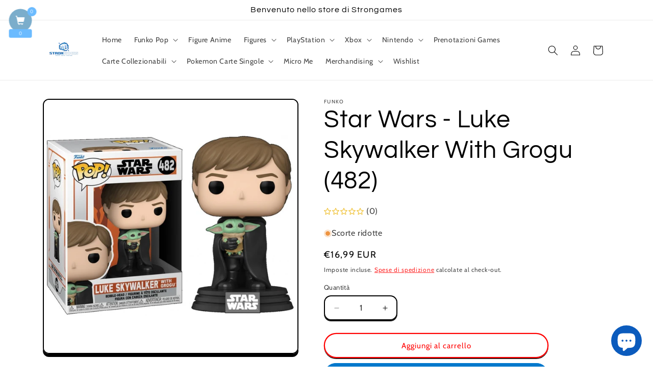

--- FILE ---
content_type: text/html; charset=utf-8
request_url: https://strongamesnapoli.com/products/star-wars-luke-skywalker-with-grogu-482
body_size: 70654
content:
<!doctype html>
<html class="js" lang="it">
  <head>
    <meta charset="utf-8">
    <meta http-equiv="X-UA-Compatible" content="IE=edge">
    <meta name="viewport" content="width=device-width,initial-scale=1">
    <meta name="theme-color" content="">
    <link rel="canonical" href="https://strongamesnapoli.com/products/star-wars-luke-skywalker-with-grogu-482"><link rel="icon" type="image/png" href="//strongamesnapoli.com/cdn/shop/files/369586596_696543199154187_6555954027298080175_n-removebg-preview.png?crop=center&height=32&v=1760733995&width=32"><link rel="preconnect" href="https://fonts.shopifycdn.com" crossorigin><title>
      Star Wars - Luke Skywalker With Grogu (482)
 &ndash; StronGames</title>

    
      <meta name="description" content="Funko Pop 10cm">
    

    

<meta property="og:site_name" content="StronGames">
<meta property="og:url" content="https://strongamesnapoli.com/products/star-wars-luke-skywalker-with-grogu-482">
<meta property="og:title" content="Star Wars - Luke Skywalker With Grogu (482)">
<meta property="og:type" content="product">
<meta property="og:description" content="Funko Pop 10cm"><meta property="og:image" content="http://strongamesnapoli.com/cdn/shop/products/funko-pop-luke-skywalker-with-grogu-482-star-wars-the-mandalorian.jpg?v=1645186418">
  <meta property="og:image:secure_url" content="https://strongamesnapoli.com/cdn/shop/products/funko-pop-luke-skywalker-with-grogu-482-star-wars-the-mandalorian.jpg?v=1645186418">
  <meta property="og:image:width" content="900">
  <meta property="og:image:height" content="900"><meta property="og:price:amount" content="16,99">
  <meta property="og:price:currency" content="EUR"><meta name="twitter:card" content="summary_large_image">
<meta name="twitter:title" content="Star Wars - Luke Skywalker With Grogu (482)">
<meta name="twitter:description" content="Funko Pop 10cm">


    <script src="//strongamesnapoli.com/cdn/shop/t/8/assets/constants.js?v=132983761750457495441721820380" defer="defer"></script>
    <script src="//strongamesnapoli.com/cdn/shop/t/8/assets/pubsub.js?v=158357773527763999511721820380" defer="defer"></script>
    <script src="//strongamesnapoli.com/cdn/shop/t/8/assets/global.js?v=88558128918567037191721820380" defer="defer"></script><script src="//strongamesnapoli.com/cdn/shop/t/8/assets/animations.js?v=88693664871331136111721820379" defer="defer"></script><script>window.performance && window.performance.mark && window.performance.mark('shopify.content_for_header.start');</script><meta name="google-site-verification" content="aR32rgkyTMXHulE4ThD2wdYhY-KigD0wa4lB9BEiWHk">
<meta id="shopify-digital-wallet" name="shopify-digital-wallet" content="/50153685180/digital_wallets/dialog">
<meta name="shopify-checkout-api-token" content="6b44727a05d82e15c5b2a1b3163e90b4">
<meta id="in-context-paypal-metadata" data-shop-id="50153685180" data-venmo-supported="false" data-environment="production" data-locale="it_IT" data-paypal-v4="true" data-currency="EUR">
<link rel="alternate" type="application/json+oembed" href="https://strongamesnapoli.com/products/star-wars-luke-skywalker-with-grogu-482.oembed">
<script async="async" src="/checkouts/internal/preloads.js?locale=it-IT"></script>
<script id="apple-pay-shop-capabilities" type="application/json">{"shopId":50153685180,"countryCode":"IT","currencyCode":"EUR","merchantCapabilities":["supports3DS"],"merchantId":"gid:\/\/shopify\/Shop\/50153685180","merchantName":"StronGames","requiredBillingContactFields":["postalAddress","email","phone"],"requiredShippingContactFields":["postalAddress","email","phone"],"shippingType":"shipping","supportedNetworks":["visa","maestro","masterCard","amex"],"total":{"type":"pending","label":"StronGames","amount":"1.00"},"shopifyPaymentsEnabled":true,"supportsSubscriptions":true}</script>
<script id="shopify-features" type="application/json">{"accessToken":"6b44727a05d82e15c5b2a1b3163e90b4","betas":["rich-media-storefront-analytics"],"domain":"strongamesnapoli.com","predictiveSearch":true,"shopId":50153685180,"locale":"it"}</script>
<script>var Shopify = Shopify || {};
Shopify.shop = "strongames.myshopify.com";
Shopify.locale = "it";
Shopify.currency = {"active":"EUR","rate":"1.0"};
Shopify.country = "IT";
Shopify.theme = {"name":"Crave Aggiornato","id":170483188042,"schema_name":"Crave","schema_version":"15.0.0","theme_store_id":1363,"role":"main"};
Shopify.theme.handle = "null";
Shopify.theme.style = {"id":null,"handle":null};
Shopify.cdnHost = "strongamesnapoli.com/cdn";
Shopify.routes = Shopify.routes || {};
Shopify.routes.root = "/";</script>
<script type="module">!function(o){(o.Shopify=o.Shopify||{}).modules=!0}(window);</script>
<script>!function(o){function n(){var o=[];function n(){o.push(Array.prototype.slice.apply(arguments))}return n.q=o,n}var t=o.Shopify=o.Shopify||{};t.loadFeatures=n(),t.autoloadFeatures=n()}(window);</script>
<script id="shop-js-analytics" type="application/json">{"pageType":"product"}</script>
<script defer="defer" async type="module" src="//strongamesnapoli.com/cdn/shopifycloud/shop-js/modules/v2/client.init-shop-cart-sync_B0kkjBRt.it.esm.js"></script>
<script defer="defer" async type="module" src="//strongamesnapoli.com/cdn/shopifycloud/shop-js/modules/v2/chunk.common_AgTufRUD.esm.js"></script>
<script type="module">
  await import("//strongamesnapoli.com/cdn/shopifycloud/shop-js/modules/v2/client.init-shop-cart-sync_B0kkjBRt.it.esm.js");
await import("//strongamesnapoli.com/cdn/shopifycloud/shop-js/modules/v2/chunk.common_AgTufRUD.esm.js");

  window.Shopify.SignInWithShop?.initShopCartSync?.({"fedCMEnabled":true,"windoidEnabled":true});

</script>
<script>(function() {
  var isLoaded = false;
  function asyncLoad() {
    if (isLoaded) return;
    isLoaded = true;
    var urls = ["https:\/\/wishlisthero-assets.revampco.com\/store-front\/bundle2.js?shop=strongames.myshopify.com","https:\/\/cdn.shopify.com\/s\/files\/1\/0501\/5368\/5180\/t\/5\/assets\/rev_50153685180.js?v=1674694610\u0026shop=strongames.myshopify.com","https:\/\/acdn.goldendev.win\/shopify\/add-to-cart\/js\/add-to-cart.js?shop=strongames.myshopify.com","https:\/\/sp-micro-next.b-cdn.net\/sp-micro.umd.js?shop=strongames.myshopify.com"];
    for (var i = 0; i < urls.length; i++) {
      var s = document.createElement('script');
      s.type = 'text/javascript';
      s.async = true;
      s.src = urls[i];
      var x = document.getElementsByTagName('script')[0];
      x.parentNode.insertBefore(s, x);
    }
  };
  if(window.attachEvent) {
    window.attachEvent('onload', asyncLoad);
  } else {
    window.addEventListener('load', asyncLoad, false);
  }
})();</script>
<script id="__st">var __st={"a":50153685180,"offset":3600,"reqid":"dedf3c31-fce2-4f5c-83b0-c7622f291387-1768752832","pageurl":"strongamesnapoli.com\/products\/star-wars-luke-skywalker-with-grogu-482","u":"853107eb122d","p":"product","rtyp":"product","rid":7595805933826};</script>
<script>window.ShopifyPaypalV4VisibilityTracking = true;</script>
<script id="captcha-bootstrap">!function(){'use strict';const t='contact',e='account',n='new_comment',o=[[t,t],['blogs',n],['comments',n],[t,'customer']],c=[[e,'customer_login'],[e,'guest_login'],[e,'recover_customer_password'],[e,'create_customer']],r=t=>t.map((([t,e])=>`form[action*='/${t}']:not([data-nocaptcha='true']) input[name='form_type'][value='${e}']`)).join(','),a=t=>()=>t?[...document.querySelectorAll(t)].map((t=>t.form)):[];function s(){const t=[...o],e=r(t);return a(e)}const i='password',u='form_key',d=['recaptcha-v3-token','g-recaptcha-response','h-captcha-response',i],f=()=>{try{return window.sessionStorage}catch{return}},m='__shopify_v',_=t=>t.elements[u];function p(t,e,n=!1){try{const o=window.sessionStorage,c=JSON.parse(o.getItem(e)),{data:r}=function(t){const{data:e,action:n}=t;return t[m]||n?{data:e,action:n}:{data:t,action:n}}(c);for(const[e,n]of Object.entries(r))t.elements[e]&&(t.elements[e].value=n);n&&o.removeItem(e)}catch(o){console.error('form repopulation failed',{error:o})}}const l='form_type',E='cptcha';function T(t){t.dataset[E]=!0}const w=window,h=w.document,L='Shopify',v='ce_forms',y='captcha';let A=!1;((t,e)=>{const n=(g='f06e6c50-85a8-45c8-87d0-21a2b65856fe',I='https://cdn.shopify.com/shopifycloud/storefront-forms-hcaptcha/ce_storefront_forms_captcha_hcaptcha.v1.5.2.iife.js',D={infoText:'Protetto da hCaptcha',privacyText:'Privacy',termsText:'Termini'},(t,e,n)=>{const o=w[L][v],c=o.bindForm;if(c)return c(t,g,e,D).then(n);var r;o.q.push([[t,g,e,D],n]),r=I,A||(h.body.append(Object.assign(h.createElement('script'),{id:'captcha-provider',async:!0,src:r})),A=!0)});var g,I,D;w[L]=w[L]||{},w[L][v]=w[L][v]||{},w[L][v].q=[],w[L][y]=w[L][y]||{},w[L][y].protect=function(t,e){n(t,void 0,e),T(t)},Object.freeze(w[L][y]),function(t,e,n,w,h,L){const[v,y,A,g]=function(t,e,n){const i=e?o:[],u=t?c:[],d=[...i,...u],f=r(d),m=r(i),_=r(d.filter((([t,e])=>n.includes(e))));return[a(f),a(m),a(_),s()]}(w,h,L),I=t=>{const e=t.target;return e instanceof HTMLFormElement?e:e&&e.form},D=t=>v().includes(t);t.addEventListener('submit',(t=>{const e=I(t);if(!e)return;const n=D(e)&&!e.dataset.hcaptchaBound&&!e.dataset.recaptchaBound,o=_(e),c=g().includes(e)&&(!o||!o.value);(n||c)&&t.preventDefault(),c&&!n&&(function(t){try{if(!f())return;!function(t){const e=f();if(!e)return;const n=_(t);if(!n)return;const o=n.value;o&&e.removeItem(o)}(t);const e=Array.from(Array(32),(()=>Math.random().toString(36)[2])).join('');!function(t,e){_(t)||t.append(Object.assign(document.createElement('input'),{type:'hidden',name:u})),t.elements[u].value=e}(t,e),function(t,e){const n=f();if(!n)return;const o=[...t.querySelectorAll(`input[type='${i}']`)].map((({name:t})=>t)),c=[...d,...o],r={};for(const[a,s]of new FormData(t).entries())c.includes(a)||(r[a]=s);n.setItem(e,JSON.stringify({[m]:1,action:t.action,data:r}))}(t,e)}catch(e){console.error('failed to persist form',e)}}(e),e.submit())}));const S=(t,e)=>{t&&!t.dataset[E]&&(n(t,e.some((e=>e===t))),T(t))};for(const o of['focusin','change'])t.addEventListener(o,(t=>{const e=I(t);D(e)&&S(e,y())}));const B=e.get('form_key'),M=e.get(l),P=B&&M;t.addEventListener('DOMContentLoaded',(()=>{const t=y();if(P)for(const e of t)e.elements[l].value===M&&p(e,B);[...new Set([...A(),...v().filter((t=>'true'===t.dataset.shopifyCaptcha))])].forEach((e=>S(e,t)))}))}(h,new URLSearchParams(w.location.search),n,t,e,['guest_login'])})(!0,!0)}();</script>
<script integrity="sha256-4kQ18oKyAcykRKYeNunJcIwy7WH5gtpwJnB7kiuLZ1E=" data-source-attribution="shopify.loadfeatures" defer="defer" src="//strongamesnapoli.com/cdn/shopifycloud/storefront/assets/storefront/load_feature-a0a9edcb.js" crossorigin="anonymous"></script>
<script data-source-attribution="shopify.dynamic_checkout.dynamic.init">var Shopify=Shopify||{};Shopify.PaymentButton=Shopify.PaymentButton||{isStorefrontPortableWallets:!0,init:function(){window.Shopify.PaymentButton.init=function(){};var t=document.createElement("script");t.src="https://strongamesnapoli.com/cdn/shopifycloud/portable-wallets/latest/portable-wallets.it.js",t.type="module",document.head.appendChild(t)}};
</script>
<script data-source-attribution="shopify.dynamic_checkout.buyer_consent">
  function portableWalletsHideBuyerConsent(e){var t=document.getElementById("shopify-buyer-consent"),n=document.getElementById("shopify-subscription-policy-button");t&&n&&(t.classList.add("hidden"),t.setAttribute("aria-hidden","true"),n.removeEventListener("click",e))}function portableWalletsShowBuyerConsent(e){var t=document.getElementById("shopify-buyer-consent"),n=document.getElementById("shopify-subscription-policy-button");t&&n&&(t.classList.remove("hidden"),t.removeAttribute("aria-hidden"),n.addEventListener("click",e))}window.Shopify?.PaymentButton&&(window.Shopify.PaymentButton.hideBuyerConsent=portableWalletsHideBuyerConsent,window.Shopify.PaymentButton.showBuyerConsent=portableWalletsShowBuyerConsent);
</script>
<script>
  function portableWalletsCleanup(e){e&&e.src&&console.error("Failed to load portable wallets script "+e.src);var t=document.querySelectorAll("shopify-accelerated-checkout .shopify-payment-button__skeleton, shopify-accelerated-checkout-cart .wallet-cart-button__skeleton"),e=document.getElementById("shopify-buyer-consent");for(let e=0;e<t.length;e++)t[e].remove();e&&e.remove()}function portableWalletsNotLoadedAsModule(e){e instanceof ErrorEvent&&"string"==typeof e.message&&e.message.includes("import.meta")&&"string"==typeof e.filename&&e.filename.includes("portable-wallets")&&(window.removeEventListener("error",portableWalletsNotLoadedAsModule),window.Shopify.PaymentButton.failedToLoad=e,"loading"===document.readyState?document.addEventListener("DOMContentLoaded",window.Shopify.PaymentButton.init):window.Shopify.PaymentButton.init())}window.addEventListener("error",portableWalletsNotLoadedAsModule);
</script>

<script type="module" src="https://strongamesnapoli.com/cdn/shopifycloud/portable-wallets/latest/portable-wallets.it.js" onError="portableWalletsCleanup(this)" crossorigin="anonymous"></script>
<script nomodule>
  document.addEventListener("DOMContentLoaded", portableWalletsCleanup);
</script>

<script id='scb4127' type='text/javascript' async='' src='https://strongamesnapoli.com/cdn/shopifycloud/privacy-banner/storefront-banner.js'></script><link id="shopify-accelerated-checkout-styles" rel="stylesheet" media="screen" href="https://strongamesnapoli.com/cdn/shopifycloud/portable-wallets/latest/accelerated-checkout-backwards-compat.css" crossorigin="anonymous">
<style id="shopify-accelerated-checkout-cart">
        #shopify-buyer-consent {
  margin-top: 1em;
  display: inline-block;
  width: 100%;
}

#shopify-buyer-consent.hidden {
  display: none;
}

#shopify-subscription-policy-button {
  background: none;
  border: none;
  padding: 0;
  text-decoration: underline;
  font-size: inherit;
  cursor: pointer;
}

#shopify-subscription-policy-button::before {
  box-shadow: none;
}

      </style>
<script id="sections-script" data-sections="header" defer="defer" src="//strongamesnapoli.com/cdn/shop/t/8/compiled_assets/scripts.js?v=3561"></script>
<script>window.performance && window.performance.mark && window.performance.mark('shopify.content_for_header.end');</script>


    <style data-shopify>
      @font-face {
  font-family: Cabin;
  font-weight: 400;
  font-style: normal;
  font-display: swap;
  src: url("//strongamesnapoli.com/cdn/fonts/cabin/cabin_n4.cefc6494a78f87584a6f312fea532919154f66fe.woff2") format("woff2"),
       url("//strongamesnapoli.com/cdn/fonts/cabin/cabin_n4.8c16611b00f59d27f4b27ce4328dfe514ce77517.woff") format("woff");
}

      @font-face {
  font-family: Cabin;
  font-weight: 700;
  font-style: normal;
  font-display: swap;
  src: url("//strongamesnapoli.com/cdn/fonts/cabin/cabin_n7.255204a342bfdbc9ae2017bd4e6a90f8dbb2f561.woff2") format("woff2"),
       url("//strongamesnapoli.com/cdn/fonts/cabin/cabin_n7.e2afa22a0d0f4b64da3569c990897429d40ff5c0.woff") format("woff");
}

      @font-face {
  font-family: Cabin;
  font-weight: 400;
  font-style: italic;
  font-display: swap;
  src: url("//strongamesnapoli.com/cdn/fonts/cabin/cabin_i4.d89c1b32b09ecbc46c12781fcf7b2085f17c0be9.woff2") format("woff2"),
       url("//strongamesnapoli.com/cdn/fonts/cabin/cabin_i4.0a521b11d0b69adfc41e22a263eec7c02aecfe99.woff") format("woff");
}

      @font-face {
  font-family: Cabin;
  font-weight: 700;
  font-style: italic;
  font-display: swap;
  src: url("//strongamesnapoli.com/cdn/fonts/cabin/cabin_i7.ef2404c08a493e7ccbc92d8c39adf683f40e1fb5.woff2") format("woff2"),
       url("//strongamesnapoli.com/cdn/fonts/cabin/cabin_i7.480421791818000fc8a5d4134822321b5d7964f8.woff") format("woff");
}

      @font-face {
  font-family: Questrial;
  font-weight: 400;
  font-style: normal;
  font-display: swap;
  src: url("//strongamesnapoli.com/cdn/fonts/questrial/questrial_n4.66abac5d8209a647b4bf8089b0451928ef144c07.woff2") format("woff2"),
       url("//strongamesnapoli.com/cdn/fonts/questrial/questrial_n4.e86c53e77682db9bf4b0ee2dd71f214dc16adda4.woff") format("woff");
}


      
        :root,
        .color-background-1 {
          --color-background: 255,255,255;
        
          --gradient-background: #ffffff;
        

        

        --color-foreground: 0,0,0;
        --color-background-contrast: 191,191,191;
        --color-shadow: 0,0,0;
        --color-button: 3,120,204;
        --color-button-text: 255,255,255;
        --color-secondary-button: 255,255,255;
        --color-secondary-button-text: 255,0,0;
        --color-link: 255,0,0;
        --color-badge-foreground: 0,0,0;
        --color-badge-background: 255,255,255;
        --color-badge-border: 0,0,0;
        --payment-terms-background-color: rgb(255 255 255);
      }
      
        
        .color-background-2 {
          --color-background: 255,255,255;
        
          --gradient-background: #ffffff;
        

        

        --color-foreground: 13,147,239;
        --color-background-contrast: 191,191,191;
        --color-shadow: 13,147,239;
        --color-button: 13,147,239;
        --color-button-text: 250,249,225;
        --color-secondary-button: 255,255,255;
        --color-secondary-button-text: 23,115,176;
        --color-link: 23,115,176;
        --color-badge-foreground: 13,147,239;
        --color-badge-background: 255,255,255;
        --color-badge-border: 13,147,239;
        --payment-terms-background-color: rgb(255 255 255);
      }
      
        
        .color-inverse {
          --color-background: 61,8,27;
        
          --gradient-background: #3d081b;
        

        

        --color-foreground: 242,239,221;
        --color-background-contrast: 84,11,37;
        --color-shadow: 61,8,27;
        --color-button: 242,239,221;
        --color-button-text: 61,8,27;
        --color-secondary-button: 61,8,27;
        --color-secondary-button-text: 242,239,221;
        --color-link: 242,239,221;
        --color-badge-foreground: 242,239,221;
        --color-badge-background: 61,8,27;
        --color-badge-border: 242,239,221;
        --payment-terms-background-color: rgb(61 8 27);
      }
      
        
        .color-accent-1 {
          --color-background: 145,15,63;
        
          --gradient-background: #910f3f;
        

        

        --color-foreground: 242,239,221;
        --color-background-contrast: 168,17,73;
        --color-shadow: 61,8,27;
        --color-button: 242,239,221;
        --color-button-text: 145,15,63;
        --color-secondary-button: 145,15,63;
        --color-secondary-button-text: 242,239,221;
        --color-link: 242,239,221;
        --color-badge-foreground: 242,239,221;
        --color-badge-background: 145,15,63;
        --color-badge-border: 242,239,221;
        --payment-terms-background-color: rgb(145 15 63);
      }
      
        
        .color-accent-2 {
          --color-background: 221,29,29;
        
          --gradient-background: #dd1d1d;
        

        

        --color-foreground: 255,255,255;
        --color-background-contrast: 108,14,14;
        --color-shadow: 61,8,27;
        --color-button: 61,8,27;
        --color-button-text: 249,229,71;
        --color-secondary-button: 221,29,29;
        --color-secondary-button-text: 61,8,27;
        --color-link: 61,8,27;
        --color-badge-foreground: 255,255,255;
        --color-badge-background: 221,29,29;
        --color-badge-border: 255,255,255;
        --payment-terms-background-color: rgb(221 29 29);
      }
      

      body, .color-background-1, .color-background-2, .color-inverse, .color-accent-1, .color-accent-2 {
        color: rgba(var(--color-foreground), 0.75);
        background-color: rgb(var(--color-background));
      }

      :root {
        --font-body-family: Cabin, sans-serif;
        --font-body-style: normal;
        --font-body-weight: 400;
        --font-body-weight-bold: 700;

        --font-heading-family: Questrial, sans-serif;
        --font-heading-style: normal;
        --font-heading-weight: 400;

        --font-body-scale: 1.0;
        --font-heading-scale: 1.2;

        --media-padding: px;
        --media-border-opacity: 1.0;
        --media-border-width: 2px;
        --media-radius: 12px;
        --media-shadow-opacity: 1.0;
        --media-shadow-horizontal-offset: 0px;
        --media-shadow-vertical-offset: 6px;
        --media-shadow-blur-radius: 0px;
        --media-shadow-visible: 1;

        --page-width: 120rem;
        --page-width-margin: 0rem;

        --product-card-image-padding: 0.0rem;
        --product-card-corner-radius: 1.2rem;
        --product-card-text-alignment: left;
        --product-card-border-width: 0.2rem;
        --product-card-border-opacity: 1.0;
        --product-card-shadow-opacity: 1.0;
        --product-card-shadow-visible: 1;
        --product-card-shadow-horizontal-offset: 0.0rem;
        --product-card-shadow-vertical-offset: 0.4rem;
        --product-card-shadow-blur-radius: 0.0rem;

        --collection-card-image-padding: 0.0rem;
        --collection-card-corner-radius: 1.2rem;
        --collection-card-text-alignment: left;
        --collection-card-border-width: 0.2rem;
        --collection-card-border-opacity: 1.0;
        --collection-card-shadow-opacity: 1.0;
        --collection-card-shadow-visible: 1;
        --collection-card-shadow-horizontal-offset: 0.0rem;
        --collection-card-shadow-vertical-offset: 0.4rem;
        --collection-card-shadow-blur-radius: 0.0rem;

        --blog-card-image-padding: 0.0rem;
        --blog-card-corner-radius: 1.2rem;
        --blog-card-text-alignment: left;
        --blog-card-border-width: 0.2rem;
        --blog-card-border-opacity: 1.0;
        --blog-card-shadow-opacity: 1.0;
        --blog-card-shadow-visible: 1;
        --blog-card-shadow-horizontal-offset: 0.0rem;
        --blog-card-shadow-vertical-offset: 0.4rem;
        --blog-card-shadow-blur-radius: 0.0rem;

        --badge-corner-radius: 4.0rem;

        --popup-border-width: 2px;
        --popup-border-opacity: 1.0;
        --popup-corner-radius: 12px;
        --popup-shadow-opacity: 1.0;
        --popup-shadow-horizontal-offset: 0px;
        --popup-shadow-vertical-offset: 2px;
        --popup-shadow-blur-radius: 0px;

        --drawer-border-width: 3px;
        --drawer-border-opacity: 0.1;
        --drawer-shadow-opacity: 1.0;
        --drawer-shadow-horizontal-offset: 6px;
        --drawer-shadow-vertical-offset: 6px;
        --drawer-shadow-blur-radius: 0px;

        --spacing-sections-desktop: 64px;
        --spacing-sections-mobile: 45px;

        --grid-desktop-vertical-spacing: 12px;
        --grid-desktop-horizontal-spacing: 12px;
        --grid-mobile-vertical-spacing: 6px;
        --grid-mobile-horizontal-spacing: 6px;

        --text-boxes-border-opacity: 1.0;
        --text-boxes-border-width: 3px;
        --text-boxes-radius: 12px;
        --text-boxes-shadow-opacity: 1.0;
        --text-boxes-shadow-visible: 1;
        --text-boxes-shadow-horizontal-offset: 0px;
        --text-boxes-shadow-vertical-offset: 6px;
        --text-boxes-shadow-blur-radius: 0px;

        --buttons-radius: 40px;
        --buttons-radius-outset: 42px;
        --buttons-border-width: 2px;
        --buttons-border-opacity: 1.0;
        --buttons-shadow-opacity: 0.9;
        --buttons-shadow-visible: 1;
        --buttons-shadow-horizontal-offset: 0px;
        --buttons-shadow-vertical-offset: 2px;
        --buttons-shadow-blur-radius: 0px;
        --buttons-border-offset: 0.3px;

        --inputs-radius: 12px;
        --inputs-border-width: 2px;
        --inputs-border-opacity: 1.0;
        --inputs-shadow-opacity: 1.0;
        --inputs-shadow-horizontal-offset: 0px;
        --inputs-margin-offset: 2px;
        --inputs-shadow-vertical-offset: 2px;
        --inputs-shadow-blur-radius: 0px;
        --inputs-radius-outset: 14px;

        --variant-pills-radius: 40px;
        --variant-pills-border-width: 1px;
        --variant-pills-border-opacity: 0.55;
        --variant-pills-shadow-opacity: 0.0;
        --variant-pills-shadow-horizontal-offset: 0px;
        --variant-pills-shadow-vertical-offset: 0px;
        --variant-pills-shadow-blur-radius: 0px;
      }

      *,
      *::before,
      *::after {
        box-sizing: inherit;
      }

      html {
        box-sizing: border-box;
        font-size: calc(var(--font-body-scale) * 62.5%);
        height: 100%;
      }

      body {
        display: grid;
        grid-template-rows: auto auto 1fr auto;
        grid-template-columns: 100%;
        min-height: 100%;
        margin: 0;
        font-size: 1.5rem;
        letter-spacing: 0.06rem;
        line-height: calc(1 + 0.8 / var(--font-body-scale));
        font-family: var(--font-body-family);
        font-style: var(--font-body-style);
        font-weight: var(--font-body-weight);
      }

      @media screen and (min-width: 750px) {
        body {
          font-size: 1.6rem;
        }
      }
    </style>

    <link href="//strongamesnapoli.com/cdn/shop/t/8/assets/base.css?v=144968985024194912401721820379" rel="stylesheet" type="text/css" media="all" />

      <link rel="preload" as="font" href="//strongamesnapoli.com/cdn/fonts/cabin/cabin_n4.cefc6494a78f87584a6f312fea532919154f66fe.woff2" type="font/woff2" crossorigin>
      

      <link rel="preload" as="font" href="//strongamesnapoli.com/cdn/fonts/questrial/questrial_n4.66abac5d8209a647b4bf8089b0451928ef144c07.woff2" type="font/woff2" crossorigin>
      
<link
        rel="stylesheet"
        href="//strongamesnapoli.com/cdn/shop/t/8/assets/component-predictive-search.css?v=118923337488134913561721820380"
        media="print"
        onload="this.media='all'"
      ><script>
      if (Shopify.designMode) {
        document.documentElement.classList.add('shopify-design-mode');
      }
    </script>
  <!-- BEGIN app block: shopify://apps/releasit-cod-form/blocks/app-embed/72faf214-4174-4fec-886b-0d0e8d3af9a2 -->

<!-- BEGIN app snippet: metafields-handlers -->


  <script type="application/javascript">
      function _COD_FORM_ON_OPEN_INIT_END() {
    if (document.querySelectorAll(".drawer__button.drawer__close")) {
      document.querySelectorAll(".drawer--visible.cart__drawer .drawer__button.drawer__close").forEach(function(item){item.click();});
    }
  }
  </script>






  
  <!-- END app snippet -->


  <!-- BEGIN app snippet: new-ext -->
  
  


  
    <script type='application/javascript'>
      var _RSI_COD_FORM_SETTINGS = {"testMode":false,"visiblity":{"enabledOnlyForCountries_array":[],"enabledOnlyForProducts_array":[],"enabledOnlyForTotal":"0,0","isEnabledOnlyForCountries":false,"isEnabledOnlyForProducts":false,"isExcludedForProducts":false,"totalLimitText":"Il pagamento in contrassegno non è disponibile per ordini superiori a €1000, utilizzare un metodo di pagamento diverso."},"cartPage":{"isEnabled":true,"isSeperateButton":true},"productPage":{"addMode":"product-only","hideAddToCartButton":false,"hideQuickCheckoutButtons":false,"ignoreCollectionsV2":false,"ignoreHomeV2":false,"isEnabled":true},"buyNowButton":{"floatingEnabled":false,"floatingPos":"bottom","iconType":"cart2","shakerType":"none","style":{"borderColor":"rgba(0,0,0,1)","bgColor":"rgba(0,0,0,1)","color":"rgba(255,255,255,1)","borderRadius":2,"borderWidth":0,"shadowOpacity":0.1,"fontSizeFactor":1},"subt":"","text":"Paga alla Consegna"},"autocomplete":{"freeTrial":20,"isEnabled":false},"codFee":{"commission":300,"commissionName":"Commissione contrassegno","isFeeEnabled":false,"isFeeTaxable":false},"abandonedCheckouts":{"isEnabled":false},"localization":{"countryCode":"IT","country":{"code":"IT","label":{"t":{"en":"Italy"}},"phonePrefix":"+39","phoneLength":[9,11]}},"form":{"allTaxesIncluded":{"isEnabled":false,"text":"Tutte le tasse incluse."},"checkoutLines_array":[{"type":"subtotal","title":"Totale parziale"},{"type":"shipping","title":"Spedizione"},{"type":"total","title":"Totale"}],"deferLoading":true,"discounts":{"applyButton":{"style":{"bgColor":"rgba(0,0,0,1)"},"text":"Applica"},"checkoutLineText":"Sconto","fieldLabel":"Codice sconto","isEnabled":true,"limitToOneCode":true},"fields":{"areLabelsEnabled":true,"isCountriesV2":true,"isV2":true,"isV3":true,"items_array":[{"type":"order_summary","isActive":true,"position":0,"backendFields":{"label":{"t":{"en":"Order summary","it":"Riepilogo ordine","es":"Resumen del pedido","fr":"Résumé de la commande"}},"hideEdit":true}},{"type":"totals_summary","isActive":true,"position":1,"backendFields":{"label":{"t":{"en":"Totals summary","it":"Riepilogo totali","es":"Resumen total","fr":"Résumé des totaux"}}}},{"type":"quantity_offer","isActive":false,"position":2,"backendFields":{"label":{"t":{"en":"Quantity offer","it":"Offerta quantità","es":"Oferta de cantidad","fr":"Offre de quantità"}},"hideEdit":true}},{"type":"shipping_rates","isActive":true,"alignment":"left","position":3,"backendFields":{"label":{"t":{"en":"Shipping rates","it":"Tariffe di spedizione","es":"Tarifas de envío","fr":"Frais d'envoi"}}}},{"type":"discount_codes","isActive":true,"position":4,"backendFields":{"label":{"t":{"en":"Discount codes","it":"Codici sconto","es":"Códigos de descuento","fr":"Codes de réduction"}}}},{"type":"custom_text","isActive":true,"text":"Inserisci il tuo indirizzo di spedizione","alignment":"center","fontWeight":"600","fontSizeFactor":1.05,"color":"rgba(0,0,0,1)","position":5,"backendFields":{"label":{"t":{"en":"Custom text","it":"Testo personalizzabile","es":"Texto personalizable","fr":"Texte personnalisé"}}}},{"type":"first_name","required":true,"showIcon":false,"label":"Nome","n":{"ph":"Nome","minL":2,"maxL":250,"eInv":"","reg":""},"isActive":true,"position":6,"backendFields":{"label":{"t":{"en":"First name field","it":"Campo nome","es":"Campo de nombre","fr":"Champ prénom"}},"name":"first_name"}},{"type":"last_name","required":true,"showIcon":false,"label":"Cognome","n":{"ph":"Cognome","minL":2,"maxL":250,"eInv":"","reg":""},"isActive":true,"position":7,"backendFields":{"label":{"t":{"en":"Last name field","it":"Campo cognome","es":"Campo de apellido","fr":"Champ nom de famille"}},"name":"last_name"}},{"type":"phone","required":true,"showIcon":false,"label":"Telefono","n":{"ph":"Telefono","minL":1,"maxL":15,"reg":""},"isActive":true,"position":8,"backendFields":{"label":{"t":{"en":"Phone field","it":"Campo telefono","es":"Campo de teléfono","fr":"Champ téléphone"}},"name":"phone"}},{"type":"address","required":true,"showIcon":false,"label":"Indirizzo","n":{"ph":"Indirizzo","minL":2,"maxL":250,"eInv":"","reg":""},"isActive":true,"position":9,"backendFields":{"label":{"t":{"en":"Address field","it":"Campo indirizzo","es":"Campo de dirección","fr":"Champ d'adresse"}},"name":"address"}},{"type":"civic_number","required":true,"showIcon":false,"label":"Numero civico","n":{"ph":"Numero civico","minL":1,"maxL":250,"eInv":"","reg":""},"isActive":true,"position":10,"backendFields":{"label":{"t":{"en":"Address 2 field","it":"Campo numero civico","es":"Campo de dirección 2","fr":"Champ adresse 2"}},"name":"civic_number"}},{"type":"province_country_field","position":11,"required":true,"label":"Provincia","disableDd":false,"n":{"ph":"Provincia"},"isActive":true,"backendFields":{"label":{"t":{"en":"Province field"}},"name":"province_country_field","replacesType":"province","elementType":"select","options":[{"label":"Agrigento","value":"AG"},{"label":"Alessandria","value":"AL"},{"label":"Ancona","value":"AN"},{"label":"Arezzo","value":"AR"},{"label":"Ascoli Piceno","value":"AP"},{"label":"Asti","value":"AT"},{"label":"Avellino","value":"AV"},{"label":"Bari","value":"BA"},{"label":"Barletta-Andria-Trani","value":"BT"},{"label":"Belluno","value":"BL"},{"label":"Benevento","value":"BN"},{"label":"Bergamo","value":"BG"},{"label":"Biella","value":"BI"},{"label":"Bologna","value":"BO"},{"label":"Bolzano/Bozen","value":"BZ"},{"label":"Brescia","value":"BS"},{"label":"Brindisi","value":"BR"},{"label":"Cagliari","value":"CA"},{"label":"Caltanissetta","value":"CL"},{"label":"Campobasso","value":"CB"},{"label":"Carbonia-Iglesias","value":"CI"},{"label":"Caserta","value":"CE"},{"label":"Catania","value":"CT"},{"label":"Catanzaro","value":"CZ"},{"label":"Chieti","value":"CH"},{"label":"Como","value":"CO"},{"label":"Cosenza","value":"CS"},{"label":"Cremona","value":"CR"},{"label":"Crotone","value":"KR"},{"label":"Cuneo","value":"CN"},{"label":"Enna","value":"EN"},{"label":"Fermo","value":"FM"},{"label":"Ferrara","value":"FE"},{"label":"Firenze","value":"FI"},{"label":"Foggia","value":"FG"},{"label":"Forlì-Cesena","value":"FC"},{"label":"Frosinone","value":"FR"},{"label":"Genova","value":"GE"},{"label":"Gorizia","value":"GO"},{"label":"Grosseto","value":"GR"},{"label":"Imperia","value":"IM"},{"label":"Isernia","value":"IS"},{"label":"L'Aquila","value":"AQ"},{"label":"La Spezia","value":"SP"},{"label":"Latina","value":"LT"},{"label":"Lecce","value":"LE"},{"label":"Lecco","value":"LC"},{"label":"Livorno","value":"LI"},{"label":"Lodi","value":"LO"},{"label":"Lucca","value":"LU"},{"label":"Macerata","value":"MC"},{"label":"Mantova","value":"MN"},{"label":"Massa-Carrara","value":"MS"},{"label":"Matera","value":"MT"},{"label":"Medio Campidano","value":"VS"},{"label":"Messina","value":"ME"},{"label":"Milano","value":"MI"},{"label":"Modena","value":"MO"},{"label":"Monza e della Brianza","value":"MB"},{"label":"Napoli","value":"NA"},{"label":"Novara","value":"NO"},{"label":"Nuoro","value":"NU"},{"label":"Ogliastra","value":"OG"},{"label":"Olbia-Tempio","value":"OT"},{"label":"Oristano","value":"OR"},{"label":"Padova","value":"PD"},{"label":"Palermo","value":"PA"},{"label":"Parma","value":"PR"},{"label":"Pavia","value":"PV"},{"label":"Perugia","value":"PG"},{"label":"Pesaro e Urbino","value":"PU"},{"label":"Pescara","value":"PE"},{"label":"Piacenza","value":"PC"},{"label":"Pisa","value":"PI"},{"label":"Pistoia","value":"PT"},{"label":"Pordenone","value":"PN"},{"label":"Potenza","value":"PZ"},{"label":"Prato","value":"PO"},{"label":"Ragusa","value":"RG"},{"label":"Ravenna","value":"RA"},{"label":"Reggio di Calabria","value":"RC"},{"label":"Reggio nell'Emilia","value":"RE"},{"label":"Rieti","value":"RI"},{"label":"Rimini","value":"RN"},{"label":"Roma","value":"RM"},{"label":"Rovigo","value":"RO"},{"label":"Salerno","value":"SA"},{"label":"Sassari","value":"SS"},{"label":"Savona","value":"SV"},{"label":"Siena","value":"SI"},{"label":"Siracusa","value":"SR"},{"label":"Sondrio","value":"SO"},{"label":"Taranto","value":"TA"},{"label":"Teramo","value":"TE"},{"label":"Terni","value":"TR"},{"label":"Torino","value":"TO"},{"label":"Trapani","value":"TP"},{"label":"Trento","value":"TN"},{"label":"Treviso","value":"TV"},{"label":"Trieste","value":"TS"},{"label":"Udine","value":"UD"},{"label":"Valle d'Aosta/Vallée d'Aoste","value":"AO"},{"label":"Varese","value":"VA"},{"label":"Venezia","value":"VE"},{"label":"Verbano-Cusio-Ossola","value":"VB"},{"label":"Vercelli","value":"VC"},{"label":"Verona","value":"VR"},{"label":"Vibo Valentia","value":"VV"},{"label":"Vicenza","value":"VI"},{"label":"Viterbo","value":"VT"}]}},{"type":"city","required":true,"showIcon":false,"label":"Città","n":{"ph":"Città","minL":2,"maxL":250,"eInv":"","reg":""},"isActive":true,"position":12,"backendFields":{"label":{"t":{"en":"City field","it":"Campo città","es":"Campo de la ciudad","fr":"Champ de la ville"}},"name":"city"}},{"type":"zip_code","required":true,"showIcon":false,"label":"Cap","n":{"ph":"Cap","minL":2,"maxL":250,"eInv":"","reg":""},"isActive":true,"position":13,"backendFields":{"label":{"t":{"en":"Zip code field","it":"Campo codice postale (CAP)","es":"Campo de código postal","fr":"Champ code postal"}},"name":"zip_code"}},{"type":"email","required":true,"showIcon":false,"label":"Email","n":{"ph":"Email","minL":1,"maxL":250},"isActive":true,"position":14,"backendFields":{"label":{"t":{"en":"Email field","it":"Campo email","es":"Campo de correo electrónico","fr":"Champ e-mail"}},"name":"email"}},{"type":"note","showIcon":false,"required":false,"label":"Nota sull'ordine","n":{"ph":"Nota sull'ordine","minL":1,"maxL":250,"eInv":"","reg":""},"isActive":true,"position":15,"backendFields":{"label":{"t":{"en":"Order note field","it":"Campo nota sull'ordine","es":"Campo de nota del pedido","fr":"Champ de note de commande"}},"name":"note"}},{"type":"sp_quantity","label":"Quantità","alignment":"left","isActive":false,"position":16,"backendFields":{"label":{"t":{"en":"Quantity selector field","it":"Campo selettore di quantità","es":"Campo selector de cantidad","fr":"Champ de sélection de quantité"}},"onlyOne":true}},{"type":"newsletter_subscribe_checkbox","label":"Iscriviti per ricevere comunicazioni di nuovi prodotti e offerte!","isActive":true,"position":17,"backendFields":{"label":{"t":{"en":"Newsletter field","it":"Campo iscrizione marketing","es":"Campo de inscripción de marketing","fr":"Champ de saisie marketing"}},"name":"newsletter_subscribe_checkbox"}},{"type":"terms_accept_checkbox","required":true,"label":"Accetta i nostri <a href=\"/policies/terms-of-service\">termini e condizioni</a>","isActive":false,"position":18,"backendFields":{"label":{"t":{"en":"Accept terms field","it":"Campo accettazione dei termini","es":"Campo de aceptación de términos","fr":"Champ d'acceptation des conditions"}},"name":"terms_accept_checkbox"}},{"type":"submit_button","isActive":true,"position":19,"backendFields":{"label":{"t":{"en":"Submit button","it":"Pulsante di invio","es":"Botón de envío","fr":"Bouton de soumission"}}}}],"style":{"bgColor":"rgba(169, 181, 211, 0.09)","borderColor":"rgba(203,203,203,1)","borderRadius":9,"borderStyle":"all","borderWidth":1,"shadowOpacity":0.2},"title":"Inserisci il tuo indirizzo di spedizione","titleAlign":"left"},"generalTexts":{"errors":{"invalidDiscountCode":"Inserisci un codice sconto valido.","invalidEmail":"Inserisci un indirizzo email valido.","invalidGeneric":"Inserire un valore valido.","invalidPhone":"Inserisci un numero di telefono valido.","oneDiscountCodeAllowed":"È consentito un solo sconto per ordine.","required":"Questo campo è obbligatorio."},"free":"","selectShippingRate":"Se Paghi Risparmi e oltre €120 consegna Gratuita"},"hasDraftChoButton":true,"hasEmbeddedV2":true,"hasInlineVal":true,"header":{"showClose":true,"title":"Pagamento alla consegna","titleStyle":{"alignment":"left","color":"rgba(0,0,0,1)","fontSizeFactor":1,"fontWeight":"600"}},"hideCheckoutLines":false,"isEmbedded":false,"isRtlEnabled":false,"isUsingAppEmbed":true,"isUsingScriptTag":true,"isUsingSpCdn":true,"oneTickUpsells":{"mainTitle":"We have offers for you!"},"style":{"bgColor":"rgba(255,255,255,1)","borderColor":"rgba(0,0,0,1)","borderRadius":9,"borderWidth":0,"color":"rgba(0,0,0,1)","fontSizeFactor":1,"shadowOpacity":0.2},"submitButton":{"iconType":"none","shakerType":"none","style":{"borderColor":"rgba(0,0,0,1)","bgColor":"rgba(0,0,0,1)","color":"rgba(255,255,255,1)","borderRadius":2,"borderWidth":0,"shadowOpacity":0.1,"fontSizeFactor":1},"text":"COMPLETA L'ORDINE - {order_total}"},"useMoneyFormat":true,"currentPage":"","currentStatus":"","postUrl":"/apps/rsi-cod-form-do-not-change/create-order"},"taxes":{"applyOn":"products-only","isEnabled":false,"isIncluded":true,"isShipSeparate":false,"onlyForCountries":"","rate":"19","shipRate":"19","shipTaxName":"SHIPPING_TAX","taxName":"VAT"},"tracking":{"disableAllEvents":false,"items_array":[]},"shippingRates":{"isAutomatic":false,"items_array":[{"type":"default","title":"Default rate","price":0,"priority":0},{"type":"custom","title":"Contrassegno Express ","condition":[{"type":"if_weight_greater_or_equal_than","value":0},{"type":"if_weight_less_than","value":51}],"price":1000,"priority":1,"desc":"(Pagare al correriere)"},{"type":"custom","title":"Contrassegno Express ","desc":"(Pagare al correriere)","price":1300,"condition":[{"type":"if_weight_greater_or_equal_than","value":51},{"type":"if_weight_less_than","value":400}],"priority":2},{"type":"custom","title":"Contrassegno Express ","desc":"(Pagare al correriere)","price":1600,"condition":[{"type":"if_weight_greater_or_equal_than","value":400},{"type":"if_weight_less_than","value":600}],"priority":3},{"type":"custom","title":"Contrassegno Express ","desc":"(Pagare al correriere)","price":1800,"condition":[{"type":"if_weight_greater_or_equal_than","value":600},{"type":"if_total_less_than","value":800}],"priority":4},{"type":"custom","title":"Contrassegno Express ","desc":"(Pagare al correriere)","price":2100,"condition":[{"type":"if_weight_greater_or_equal_than","value":800},{"type":"if_total_less_than","value":1100}],"priority":5},{"type":"custom","title":"Contrassegno Express","desc":"","price":2500,"condition":[{"type":"if_weight_greater_or_equal_than","value":1100}],"priority":6}],"sortMode":"price-low-high"},"integrations":{"codFee":{"commission":349,"commissionName":"Commissione pagamento alla consegna","isFeeEnabled":false,"isFeeTaxable":false,"type":"fixed"}},"general":{"blockQuantity":"0","bsMess":"Per politiche aziendali e dello spedizioniere, non è possibile usufruire della spedizione in contrassegno in casi in cui vi sono delle spedizioni non andate a buon fine e tornate indietro. Per tale motivo se il cliente vuole proseguire con il proprio acquisto potrà farlo solo tramite pagamento anticipato. ","disableAutofill":false,"disableAutomaticDs":false,"formVersion":"v2","messChannelPreference":"sms","noTagsToOrders":false,"paymentMethod":{"name":"Cash on Delivery (COD)","isEnabled":true},"redirectToCustomPage":{"type":"url","url":"","isEnabled":false},"saveOrdersAsDrafts":false,"saveUtms":false,"sendSms":true,"storefrontAccessToken":"8a5d4665d06422baee004aa2dc133e72"},"upsells":{"addButton":{"shakerType":"none","style":{"borderColor":"rgba(0,0,0,1)","bgColor":"rgba(0,0,0,1)","color":"rgba(255,255,255,1)","borderRadius":2,"shadowOpacity":0.1,"borderWidth":0},"text":"Aggiungi al mio ordine"},"isPostPurchase":true,"maxNum":2,"noThanksButton":{"style":{"borderColor":"rgba(0,0,0,1)","bgColor":"rgba(255,255,255,1)","color":"rgba(0,0,0,1)","borderRadius":2,"shadowOpacity":0.1,"borderWidth":2},"text":"No grazie, completa il mio ordine"},"showQuantitySelector":false,"topText":"Aggiungi {product_name} al tuo ordine!","isEnabled":false,"postUrl":"/apps/rsi-cod-form-do-not-change/get-upsell"},"reportPostUrl":"/apps/rsi-cod-form-do-not-change/send-report","messOtp":{"attempts":3,"isEnabled":false,"mode":"sms","smsMess":"{otp_code} è il tuo codice di verifica per il tuo ordine.","tAttemptsExceeded":"Hai raggiunto il limite di reinvii, riprova con un numero di telefono diverso.","tChangePhone":"Cambia numero di telefono","tDescription":"Un codice di verifica è stato inviato tramite SMS al tuo numero di telefono {phone_number}. Inserisci il tuo codice qui sotto per verificare il tuo numero di telefono:","tInvalidCode":"Il codice inserito non è valido, riprova.","tNewCodeSent":"Un nuovo codice è stato inviato tramite SMS al tuo numero di telefono {phone_number}. Inserisci il codice sopra.","tResend":"Reinvia codice","tTitle":"Verifica il tuo numero di telefono per completare l'ordine","tVerify":"Verifica","tYourCode":"Il tuo codice","postUrl":"/apps/rsi-cod-form-do-not-change/get-phone-number-otp"},"isSpCdnActive":true};
    </script>
  

  

  

  

  <script type='application/javascript'>
    
    var _RSI_COD_FORM_MONEY_FORMAT = '€{{amount_with_comma_separator}}';
    
  </script>


<script>
  window._RSI_INITIAL_DATA={
    cart:{
      id: null,
      token:null,
      totalQuantity:0,
      itemCount:0,
      note:null,
      attributes:{},
      original_total_price:0,
      total_price:0,
      total_discount:0,
      currency:"EUR",
      items:[]
    },
    context: {
      isCartPage:false,
      isProductPage:true,
      isCollectionPage:false,
      isHomePage:false,
      templateName:"product",
      locale:"it"
    },
    timestamp:Date.now()
  };
</script>






  <script type='application/javascript'>
    function _COD_FORM_ON_OPEN_INIT_END() {
    if (document.querySelectorAll(".drawer__button.drawer__close")) {
      document.querySelectorAll(".drawer--visible.cart__drawer .drawer__button.drawer__close").forEach(function(item){item.click();});
    }
  }
  </script>




<!-- BEGIN app snippet: visibility-handler -->







<style id="rsi-visibility-styles">



html[data-rsi-total-out-of-range="true"] #rsi-button-hook,html[data-rsi-total-out-of-range="true"] ._rsi-buy-now-button-app-block-hook,html[data-rsi-total-out-of-range="true"] #buttonContainerProduct,html[data-rsi-total-out-of-range="true"] #floatingBuyNowButton,html[data-rsi-total-out-of-range="true"] ._rsi-buy-now-button:not(#cart-wrapper ._rsi-buy-now-button),html[data-rsi-total-out-of-range="true"] #rsi_buy_now_button:not(#cart-wrapper #rsi_buy_now_button),html[data-rsi-total-out-of-range="true"] .rsi_buy_now_button:not(#cart-wrapper .rsi_buy_now_button),html[data-rsi-total-out-of-range="true"] .rsi-btn-skel:not(#cart-wrapper .rsi-btn-skel){display:none!important}

html[data-rsi-cart-total-out-of-range="true"] #cart-wrapper,html[data-rsi-cart-total-validating="true"] #cart-wrapper{display:none!important}

html[data-rsi-cart-product-excluded="true"] #cart-wrapper{display:none!important}




















</style>
<script>


(function(){
  if(!window._RSI_COD_FORM_SETTINGS)return;
  var s=window._RSI_COD_FORM_SETTINGS,v=s.visiblity||{},
      ld={isProductPage:true,isCartPage:false,productPrice:1699,productId:7595805933826},
      hr=v.isEnabledOnlyForProducts||v.isExcludedForProducts,cc=null,cf=false,ccb=[];

  function fcc(cb){
    if(cf){if(typeof cb==='function')cb(cc);return}
    if(typeof cb==='function')ccb.push(cb);
    if(ccb.length>1)return;
    fetch('https://d13jtzxyphp9rk.cloudfront.net/get-country').then(function(r){return r.text()}).then(function(c){
      cc=c.trim();cf=true;ccb.forEach(function(fn){if(typeof fn==='function')fn(cc)});ccb=[];
    }).catch(function(){cf=true;cc=null;ccb.forEach(function(fn){if(typeof fn==='function')fn(null)});ccb=[]});
  }

  function vcv(cb){
    var ec=v.enabledOnlyForCountries_array||[],icr=v.isEnabledOnlyForCountries&&ec.length>0;
    if(!icr){document.documentElement.setAttribute('data-rsi-country-validated','true');if(typeof cb==='function')cb(true);return true}
    fcc(function(c){
      var ia=!c||ec.includes(c);
      document.documentElement.setAttribute('data-rsi-country-validated',ia?'true':'false');
      if(!ia)hb();
      if(typeof cb==='function')cb(ia);
    });
    return undefined;
  }

  function hb(){
    ['#rsi-button-hook','._rsi-buy-now-button-app-block-hook','#buttonContainerProduct','#floatingBuyNowButton','._rsi-buy-now-button','#rsi_buy_now_button','.rsi_buy_now_button','.rsi-btn-skel'].forEach(function(s){
      document.querySelectorAll(s).forEach(function(el){el.style.visibility='hidden';el.style.opacity='0';el.style.pointerEvents='none'});
    });
  }

  function vpv(pid,cols){
    if(!hr)return{isEnabled:true,isExcluded:false};
    var ea=v.enabledOnlyForProducts_array||[],hdm=ea.includes(String(pid)),hcm=false,
        ec=ea.filter(function(i){return i.includes('c_')});
    if(ec.length>0){
      var pcData=window.productCollectionsData||(cols&&cols.length?cols:null);
      if(pcData){
        for(var i=0;i<ec.length&&!hcm;i++){
          var cid=ec[i].split('c_')[1];
          for(var j=0;j<pcData.length;j++){
            var pcid=pcData[j].id?String(pcData[j].id).match(/\d+/)?.[0]:null;
            if(pcid===cid){hcm=true;break}
          }
        }
      }
    }
    return{isEnabled:v.isEnabledOnlyForProducts?(hdm||hcm):true,isExcluded:v.isExcludedForProducts?(hdm||hcm):false};
  }

  // Validate cart products for cart drawer visibility
  function vcpv(){
    if(!hr){
      document.documentElement.setAttribute('data-rsi-cart-product-excluded','false');
      return;
    }
    fetch('/cart.js').then(function(r){return r.json()}).then(function(cart){
      var items=cart.items||[];
      if(items.length===0){
        document.documentElement.setAttribute('data-rsi-cart-product-excluded','false');
        return;
      }
      var ea=v.enabledOnlyForProducts_array||[];
      var isExcluded=false;
      var allEnabled=true;
      for(var i=0;i<items.length;i++){
        var item=items[i];
        var pid=String(item.product_id);
        var inList=ea.includes(pid);
        // Check collection match (collection IDs prefixed with c_)
        // Note: cart.js doesn't include collection info, so we only check product IDs
        if(v.isEnabledOnlyForProducts){
          if(!inList){allEnabled=false;break}
        }
        if(v.isExcludedForProducts){
          if(inList){isExcluded=true;break}
        }
      }
      var shouldExclude=v.isEnabledOnlyForProducts?!allEnabled:isExcluded;
      document.documentElement.setAttribute('data-rsi-cart-product-excluded',shouldExclude?'true':'false');
    }).catch(function(){
      document.documentElement.setAttribute('data-rsi-cart-product-excluded','false');
    });
  }

  function vtr(){
    var eoft=v.enabledOnlyForTotal;
    if(!eoft||eoft==='0,0'||eoft==='0_0'||eoft===''){
      document.documentElement.setAttribute('data-rsi-total-out-of-range','false');
      document.documentElement.setAttribute('data-rsi-cart-total-out-of-range','false');
      return true;
    }
    var pts=eoft.split(','),mint=parseFloat(pts[0]||0),maxt=parseFloat(pts[1]||0),
        ipp=ld.isProductPage||window.location.pathname.includes('/products/'),
        icp=ld.isCartPage||window.location.pathname==='/cart';

    function setAttr(val){document.documentElement.setAttribute('data-rsi-total-out-of-range',val?'false':'true')}
    function setCartAttr(val){document.documentElement.setAttribute('data-rsi-cart-total-out-of-range',val?'false':'true')}
    function inRange(t){return t>=mint&&(maxt===0||t<=maxt)}

    if(ipp){
      var pp=ld.productPrice||0;
      if(!pp){
        var mp=document.querySelector('meta[property="product:price:amount"]');
        pp=mp?parseFloat(mp.getAttribute('content'))*100:(window.productData?.price||(window.ShopifyAnalytics?.meta?.product?.variants[0]?.price)||0);
      }
      var pps=s.productPage||{};
      if(pps.addMode==='product-plus-cart'){
        fetch('/cart.js').then(function(r){return r.json()}).then(function(c){
          setAttr(inRange(pp+(c.total_price||0)));
          setCartAttr(inRange(c.total_price||0));
        }).catch(function(){setAttr(inRange(pp));setCartAttr(true)});
        return;
      }
      setAttr(inRange(pp));
      // For cart drawer on product page: validate based on cart total, not product price
      fetch('/cart.js').then(function(r){return r.json()}).then(function(c){
        setCartAttr(inRange(c.total_price||0));
      }).catch(function(){setCartAttr(true)});
      return inRange(pp);
    }
    if(icp){
      var ct=ld.cartTotal;
      if(ct!==undefined){setAttr(inRange(ct));setCartAttr(inRange(ct))}
      fetch('/cart.js').then(function(r){return r.json()}).then(function(c){
        setAttr(inRange(c.total_price||0));
        setCartAttr(inRange(c.total_price||0));
      }).catch(function(){});
      return ct!==undefined?inRange(ct):undefined;
    }
    setAttr(true);setCartAttr(true);return true;
  }

  window._RSI_VISIBILITY_HANDLER={validateProductVisibility:vpv,validateCountryVisibility:vcv,validateTotalRestriction:vtr,validateCartProductVisibility:vcpv,fetchCurrentCountry:fcc,hasRestrictions:hr,getCurrentCountry:function(){return cc}};

  function vpe(){
    if(!ld.isProductPage)return;
    var pid=ld.productId||window.productData?.id||window.ShopifyAnalytics?.meta?.product?.id||document.querySelector('input[name="product-id"]')?.value;
    if(!pid){document.documentElement.setAttribute('data-rsi-product-enabled','false');return}
    var result=vpv(pid);
    document.documentElement.setAttribute('data-rsi-product-enabled',(result.isEnabled&&!result.isExcluded)?'true':'false');
  }

  function onReady(fn){document.readyState==='loading'?document.addEventListener('DOMContentLoaded',fn):fn()}

  if(ld.isProductPage)onReady(vpe);
  if(v.isEnabledOnlyForCountries&&v.enabledOnlyForCountries_array?.length>0)onReady(vcv);

  var hasTotalRestriction=v.enabledOnlyForTotal&&v.enabledOnlyForTotal!=='0,0'&&v.enabledOnlyForTotal!=='0_0'&&v.enabledOnlyForTotal!=='';
  var hasProductRestriction=hr;
  var hasCartRestrictions=hasTotalRestriction||hasProductRestriction;

  if(hasTotalRestriction){
    onReady(vtr);
    ['cart:updated','theme:cart:change'].forEach(function(e){document.addEventListener(e,vtr)});
    if(window.Shopify?.theme)document.addEventListener('shopify:section:load',vtr);
  }

  if(hasProductRestriction){
    onReady(vcpv);
    ['cart:updated','theme:cart:change'].forEach(function(e){document.addEventListener(e,vcpv)});
  }

  // Set up fetch interceptor for cart operations if any cart-related restrictions exist
  if(hasCartRestrictions){
    var of=window.fetch;
    window.fetch=function(){
      var args=arguments;
      var url=args[0];
      // Immediately hide cart drawer button when cart operation starts (will be validated after)
      if(typeof url==='string'&&(url.includes('/cart/add')||url.includes('/cart/change')||url.includes('/cart/update'))){
        document.documentElement.setAttribute('data-rsi-cart-total-validating','true');
      }
      return of.apply(this,args).then(function(r){
        if(typeof url==='string'&&(url.includes('/cart/add')||url.includes('/cart/change')||url.includes('/cart/update'))){
          // Run validation after cart operation completes
          setTimeout(function(){
            if(hasTotalRestriction)vtr();
            if(hasProductRestriction)vcpv();
            document.documentElement.setAttribute('data-rsi-cart-total-validating','false');
          },150);
        }
        return r;
      });
    };
  }
})();
</script>


<!-- END app snippet -->

<div class='_rsi-buy-now-button-app-block-hook'></div>

<script>
  (function(){
    window.productData={"id":7595805933826,"title":"Star Wars - Luke Skywalker With Grogu (482)","handle":"star-wars-luke-skywalker-with-grogu-482","description":"Funko Pop 10cm","published_at":"2022-02-18T13:15:13+01:00","created_at":"2022-02-18T13:13:30+01:00","vendor":"Funko","type":"Funko Pop","tags":["Funko Pop","Luke Skywalker","star wars","Strongames"],"price":1699,"price_min":1699,"price_max":1699,"available":true,"price_varies":false,"compare_at_price":null,"compare_at_price_min":0,"compare_at_price_max":0,"compare_at_price_varies":false,"variants":[{"id":42436689920258,"title":"Default Title","option1":"Default Title","option2":null,"option3":null,"sku":"","requires_shipping":true,"taxable":true,"featured_image":null,"available":true,"name":"Star Wars - Luke Skywalker With Grogu (482)","public_title":null,"options":["Default Title"],"price":1699,"weight":500,"compare_at_price":null,"inventory_management":"shopify","barcode":"","requires_selling_plan":false,"selling_plan_allocations":[]}],"images":["\/\/strongamesnapoli.com\/cdn\/shop\/products\/funko-pop-luke-skywalker-with-grogu-482-star-wars-the-mandalorian.jpg?v=1645186418"],"featured_image":"\/\/strongamesnapoli.com\/cdn\/shop\/products\/funko-pop-luke-skywalker-with-grogu-482-star-wars-the-mandalorian.jpg?v=1645186418","options":["Title"],"media":[{"alt":null,"id":29329887232258,"position":1,"preview_image":{"aspect_ratio":1.0,"height":900,"width":900,"src":"\/\/strongamesnapoli.com\/cdn\/shop\/products\/funko-pop-luke-skywalker-with-grogu-482-star-wars-the-mandalorian.jpg?v=1645186418"},"aspect_ratio":1.0,"height":900,"media_type":"image","src":"\/\/strongamesnapoli.com\/cdn\/shop\/products\/funko-pop-luke-skywalker-with-grogu-482-star-wars-the-mandalorian.jpg?v=1645186418","width":900}],"requires_selling_plan":false,"selling_plan_groups":[],"content":"Funko Pop 10cm"};
    window.productCollectionsData=[{"id":231830913212,"handle":"funko","updated_at":"2026-01-18T13:04:23+01:00","published_at":"2020-10-16T19:05:03+02:00","sort_order":"created-desc","template_suffix":"","published_scope":"global","title":"Funko","body_html":"","image":{"created_at":"2020-11-12T23:33:55+01:00","alt":null,"width":600,"height":600,"src":"\/\/strongamesnapoli.com\/cdn\/shop\/collections\/funko_pop.jpg?v=1667989852"}}];
    var s=window._RSI_COD_FORM_SETTINGS;
    if(!s)return;

    var p=function(){
      if(!s?.form?.isEmbedded)return;
      var m=document.querySelector('._rsi-buy-now-button-app-block-hook');
      if(m){
        var f=document.querySelector('form[action="/cart/add"]:has(button)');
        if(f){
          f.parentElement.insertBefore(m,f);
        }
      }
    };

    if(document.readyState==='loading'){
      document.addEventListener('DOMContentLoaded',p);
    }else{
      p();
    }
    window.addEventListener('load',p);
  })();
</script>

<!-- BEGIN app snippet: buy-now-button-skeleton -->



  
  

  
  

  
  
  

  
  

  
    
    
    
    
    

    
    

    
    

    
    

    
  

  
  

    
    
    
    
    

    
    


    <style>
      /* Pulsing skeleton animation */
      @keyframes acceleratedCheckoutLoadingSkeleton {
        0,
        100% {
          opacity: 1;
        }
        50% {
          opacity: 0.6;
        }
      }

      /* Skeleton container - hidden initially until positioned */
      .rsi-btn-skel {
        display: none;
        width: 100%;
        margin: 10px 0;
        background-color: transparent;
      }

      .rsi-btn-skel.show {
        display: block;
      }

      .rsi-btn-skel.hide {
        display: none;
      }

      /* Buy Now button skeleton */
      .rsi-btn-skel-box {
        display: block;
        width: 100%;
        padding: 12px 20px;
        min-height: 40px;
        background-color: #dedede;
        border-radius: 2px;
        border-width: 0px;
        border-style: solid;
        border-color: transparent;
        box-shadow: 0 2px 7px 0px rgba(0, 0, 0, 0.1);
        animation: acceleratedCheckoutLoadingSkeleton 2s ease infinite;
        animation-delay: -0.168s;
        box-sizing: border-box;
      }

      /* Only hide the skeleton box inside our skeleton container */
      .rsi-btn-skel .rsi-btn-skel-box.hide {
        display: none;
      }
    </style>

    <div
      class="rsi-btn-skel"
      data-btn-skel
      >
      
      <div class="rsi-btn-skel-box">&nbsp;</div>
    </div>

    <script>
          (function() {
      var showQtySkeleton = false;
      var qtyCount = 3;
      var qtyTemplate = 'classic';
      var hasCountryRestriction = false;

      var skeleton = document.querySelector('[data-btn-skel]');
      if (!skeleton) return;

      // Check price range restrictions
      

      // If country restriction is enabled, wait for validation before showing
      if (hasCountryRestriction) {
        // Hide skeleton initially
        skeleton.style.visibility = 'hidden';
        skeleton.style.opacity = '0';
        skeleton.style.pointerEvents = 'none';
        
        // Wait for country validation
        var checkCountryValidation = function() {
          var isValidated = document.documentElement.getAttribute('data-rsi-country-validated');
          
          if (isValidated === 'true') {
            // Country is allowed, show skeleton
            skeleton.style.visibility = '';
            skeleton.style.opacity = '';
            skeleton.style.pointerEvents = '';
            return true;
          } else if (isValidated === 'false') {
            // Country not allowed, keep hidden
            return true;
          }
          return false;
        };
        
        // Check immediately
        if (!checkCountryValidation()) {
          // If not validated yet, poll for validation
          var attempts = 0;
          var checkInterval = setInterval(function() {
            if (checkCountryValidation() || ++attempts > 50) {
              clearInterval(checkInterval);
            }
          }, 100);
        }
      }

      var matchWidthToProductFormButtons = function() {
        var productFormButtons = document.querySelector('.product-form__buttons');
        var skeletonBox = skeleton.querySelector('.rsi-btn-skel-box');
        
        if (productFormButtons && skeletonBox) {
          var computedStyle = window.getComputedStyle(productFormButtons);
          var maxWidth = computedStyle.maxWidth;
          
          // Only apply max-width if it's set and reasonable
          if (maxWidth !== 'none' && parseInt(maxWidth) > 0 && parseInt(maxWidth) <= 500) {
            skeletonBox.style.maxWidth = maxWidth;
          } else {
            skeletonBox.style.maxWidth = '400px'; // fallback max-width
          }
          
          // Keep width at 100% to fill available space within max-width
          skeletonBox.style.width = '100%';
        }
      };

      var positionSkeleton = function () {
          // 1. Check for app block hook first (highest priority)
          var appBlockHook = document.querySelector('#rsi-button-hook._rsi-buy-now-button-app-block-hook._rsi-buy-now-button-app-block-hook-force') ||
            document.querySelector('#rsi-button-hook._rsi-buy-now-button-app-block-hook');

          if (appBlockHook) {
          if (appBlockHook.nextSibling) {
            appBlockHook.parentNode.insertBefore(skeleton, appBlockHook.nextSibling);
          } else {
            appBlockHook.parentNode.appendChild(skeleton);
          }
          skeleton.classList.add('show');
          matchWidthToProductFormButtons();
          return true;
        }

        // 2. Modern Shopify themes (Horizon, Ritual, etc.) - UNIFIED with button logic
        var form = document.querySelector('form[action="/cart/add"], form[action*="/cart/add"]');
        if (form) {
          // Look for accelerated checkout block INSIDE product-form-buttons
          var acceleratedCheckout = form.querySelector('.accelerated-checkout-block');
          if (acceleratedCheckout && acceleratedCheckout.parentNode) {
            // Insert AFTER accelerated-checkout-block (same as #buttonContainerProduct)
            if (acceleratedCheckout.nextSibling) {
              acceleratedCheckout.parentNode.insertBefore(skeleton, acceleratedCheckout.nextSibling);
            } else {
              acceleratedCheckout.parentNode.appendChild(skeleton);
            }
            skeleton.classList.add('show');
            matchWidthToProductFormButtons();
            return true;
          }

          // Fallback: if no accelerated checkout, try product-form-buttons
          var productFormButtons = form.querySelector('.product-form-buttons');
          if (productFormButtons) {
            productFormButtons.appendChild(skeleton);
            skeleton.classList.add('show');
            matchWidthToProductFormButtons();
            return true;
          }
        }

        // 3. Dawn/standard theme structure
        var productForm = document.querySelector('product-form, .product-form');
        if (!productForm) return false;

        var form2 = productForm.querySelector('form[action="/cart/add"], form[action*="/cart/add"]');
        if (!form2) return false;

        var buttonContainer = form2.querySelector('.product-form__buttons');
        if (!buttonContainer) return false;

        if (buttonContainer.nextSibling) {
          form2.insertBefore(skeleton, buttonContainer.nextSibling);
        } else {
          form2.appendChild(skeleton);
        }

        skeleton.classList.add('show');
        matchWidthToProductFormButtons();
        return true;
      };

      // Retry positioning if not successful
      var attempts = 0;
      var maxAttempts = 200; // Increased for slower connections

      if (!positionSkeleton()) {
        var retry = function() {
          if (++attempts >= maxAttempts) {
            // Fallback: show skeleton in place if positioning never succeeds
            skeleton.classList.add('show');
            matchWidthToProductFormButtons();
            return;
          }
          if (positionSkeleton()) return;
          setTimeout(retry, 20); // Increased delay for better performance
        };
        retry();
      }

      // Safety fallback: ensure skeleton shows after 2 seconds even if positioning fails
      setTimeout(function() {
        if (!skeleton.classList.contains('show')) {
          skeleton.classList.add('show');
        }
        matchWidthToProductFormButtons();
      }, 2000);

      // Reposition skeleton above real button and hide skeleton when button appears
      var handleButtonAppearance = function() {
        var realButton = document.getElementById('rsi_buy_now_button');
        var buttonSkeleton = skeleton.querySelector('.rsi-btn-skel-box');

        // Also check for button by class in case ID is not set
        var realButtonByClass = document.querySelector('.rsi-buy-now-button');

        var actualButton = realButton || realButtonByClass;

        if (actualButton) {
          
          // First, reposition skeleton container to be right above the button
          if (actualButton.parentNode && skeleton.parentNode !== actualButton.parentNode) {
            actualButton.parentNode.insertBefore(skeleton, actualButton);
          }

          // Then hide the button skeleton (not entire wrapper)
          if (buttonSkeleton) {
            // Use setProperty with 'important' to override any existing styles
            buttonSkeleton.classList.add('hide');
          } 
          return true;
        }
        return false;
      };

      var observer = new MutationObserver(function(mutations) {
        if (handleButtonAppearance()) {
          observer.disconnect();
        }
      });

      observer.observe(document.body, { childList: true, subtree: true });

      // Initial check
      setTimeout(function() {
        handleButtonAppearance();
      }, 50);

      // Fallback check after 2 seconds
      setTimeout(function() {
        handleButtonAppearance();
      }, 2000);
          })();

    </script>

  

  
<!-- END app snippet --><!-- END app snippet -->
  <!-- BEGIN app snippet: vite-tag -->


<!-- END app snippet --><!-- BEGIN app snippet: vite-tag -->


  <script src="https://cdn.shopify.com/extensions/019bcb3c-0097-723a-a505-a1e16af5dced/releasit-cod-form-345/assets/main-WpdUcELf.js" type="module" crossorigin="anonymous"></script>
  <link href="//cdn.shopify.com/extensions/019bcb3c-0097-723a-a505-a1e16af5dced/releasit-cod-form-345/assets/main-Bfez1rrY.css" rel="stylesheet" type="text/css" media="all" />

<!-- END app snippet -->


<!-- END app block --><!-- BEGIN app block: shopify://apps/preorder-now-pre-order-pq/blocks/app-embed/551fab2c-3af6-4a8f-ba21-736a71cb4540 --><!-- END app block --><script src="https://cdn.shopify.com/extensions/019b979b-238a-7e17-847d-ec6cb3db4951/preorderfrontend-174/assets/globo.preorder.min.js" type="text/javascript" defer="defer"></script>
<link href="https://cdn.shopify.com/extensions/b80c514b-449f-4979-af03-20fc04b301b7/u-price-discount-make-an-offer-58/assets/price-discount.css" rel="stylesheet" type="text/css" media="all">
<script src="https://cdn.shopify.com/extensions/55fefd76-35ff-4656-98b5-29ebc814b57d/tydal-reviews-21/assets/rev-app-embed.js" type="text/javascript" defer="defer"></script>
<script src="https://cdn.shopify.com/extensions/97f1d596-8c25-4c5e-8e06-739ecf95b005/preorder-now-pre-order-pq-33/assets/prequik.js" type="text/javascript" defer="defer"></script>
<link href="https://cdn.shopify.com/extensions/97f1d596-8c25-4c5e-8e06-739ecf95b005/preorder-now-pre-order-pq-33/assets/cx-prequik.css" rel="stylesheet" type="text/css" media="all">
<script src="https://cdn.shopify.com/extensions/019b0ca3-aa13-7aa2-a0b4-6cb667a1f6f7/essential-countdown-timer-55/assets/countdown_timer_essential_apps.min.js" type="text/javascript" defer="defer"></script>
<script src="https://cdn.shopify.com/extensions/7bc9bb47-adfa-4267-963e-cadee5096caf/inbox-1252/assets/inbox-chat-loader.js" type="text/javascript" defer="defer"></script>
<link href="https://monorail-edge.shopifysvc.com" rel="dns-prefetch">
<script>(function(){if ("sendBeacon" in navigator && "performance" in window) {try {var session_token_from_headers = performance.getEntriesByType('navigation')[0].serverTiming.find(x => x.name == '_s').description;} catch {var session_token_from_headers = undefined;}var session_cookie_matches = document.cookie.match(/_shopify_s=([^;]*)/);var session_token_from_cookie = session_cookie_matches && session_cookie_matches.length === 2 ? session_cookie_matches[1] : "";var session_token = session_token_from_headers || session_token_from_cookie || "";function handle_abandonment_event(e) {var entries = performance.getEntries().filter(function(entry) {return /monorail-edge.shopifysvc.com/.test(entry.name);});if (!window.abandonment_tracked && entries.length === 0) {window.abandonment_tracked = true;var currentMs = Date.now();var navigation_start = performance.timing.navigationStart;var payload = {shop_id: 50153685180,url: window.location.href,navigation_start,duration: currentMs - navigation_start,session_token,page_type: "product"};window.navigator.sendBeacon("https://monorail-edge.shopifysvc.com/v1/produce", JSON.stringify({schema_id: "online_store_buyer_site_abandonment/1.1",payload: payload,metadata: {event_created_at_ms: currentMs,event_sent_at_ms: currentMs}}));}}window.addEventListener('pagehide', handle_abandonment_event);}}());</script>
<script id="web-pixels-manager-setup">(function e(e,d,r,n,o){if(void 0===o&&(o={}),!Boolean(null===(a=null===(i=window.Shopify)||void 0===i?void 0:i.analytics)||void 0===a?void 0:a.replayQueue)){var i,a;window.Shopify=window.Shopify||{};var t=window.Shopify;t.analytics=t.analytics||{};var s=t.analytics;s.replayQueue=[],s.publish=function(e,d,r){return s.replayQueue.push([e,d,r]),!0};try{self.performance.mark("wpm:start")}catch(e){}var l=function(){var e={modern:/Edge?\/(1{2}[4-9]|1[2-9]\d|[2-9]\d{2}|\d{4,})\.\d+(\.\d+|)|Firefox\/(1{2}[4-9]|1[2-9]\d|[2-9]\d{2}|\d{4,})\.\d+(\.\d+|)|Chrom(ium|e)\/(9{2}|\d{3,})\.\d+(\.\d+|)|(Maci|X1{2}).+ Version\/(15\.\d+|(1[6-9]|[2-9]\d|\d{3,})\.\d+)([,.]\d+|)( \(\w+\)|)( Mobile\/\w+|) Safari\/|Chrome.+OPR\/(9{2}|\d{3,})\.\d+\.\d+|(CPU[ +]OS|iPhone[ +]OS|CPU[ +]iPhone|CPU IPhone OS|CPU iPad OS)[ +]+(15[._]\d+|(1[6-9]|[2-9]\d|\d{3,})[._]\d+)([._]\d+|)|Android:?[ /-](13[3-9]|1[4-9]\d|[2-9]\d{2}|\d{4,})(\.\d+|)(\.\d+|)|Android.+Firefox\/(13[5-9]|1[4-9]\d|[2-9]\d{2}|\d{4,})\.\d+(\.\d+|)|Android.+Chrom(ium|e)\/(13[3-9]|1[4-9]\d|[2-9]\d{2}|\d{4,})\.\d+(\.\d+|)|SamsungBrowser\/([2-9]\d|\d{3,})\.\d+/,legacy:/Edge?\/(1[6-9]|[2-9]\d|\d{3,})\.\d+(\.\d+|)|Firefox\/(5[4-9]|[6-9]\d|\d{3,})\.\d+(\.\d+|)|Chrom(ium|e)\/(5[1-9]|[6-9]\d|\d{3,})\.\d+(\.\d+|)([\d.]+$|.*Safari\/(?![\d.]+ Edge\/[\d.]+$))|(Maci|X1{2}).+ Version\/(10\.\d+|(1[1-9]|[2-9]\d|\d{3,})\.\d+)([,.]\d+|)( \(\w+\)|)( Mobile\/\w+|) Safari\/|Chrome.+OPR\/(3[89]|[4-9]\d|\d{3,})\.\d+\.\d+|(CPU[ +]OS|iPhone[ +]OS|CPU[ +]iPhone|CPU IPhone OS|CPU iPad OS)[ +]+(10[._]\d+|(1[1-9]|[2-9]\d|\d{3,})[._]\d+)([._]\d+|)|Android:?[ /-](13[3-9]|1[4-9]\d|[2-9]\d{2}|\d{4,})(\.\d+|)(\.\d+|)|Mobile Safari.+OPR\/([89]\d|\d{3,})\.\d+\.\d+|Android.+Firefox\/(13[5-9]|1[4-9]\d|[2-9]\d{2}|\d{4,})\.\d+(\.\d+|)|Android.+Chrom(ium|e)\/(13[3-9]|1[4-9]\d|[2-9]\d{2}|\d{4,})\.\d+(\.\d+|)|Android.+(UC? ?Browser|UCWEB|U3)[ /]?(15\.([5-9]|\d{2,})|(1[6-9]|[2-9]\d|\d{3,})\.\d+)\.\d+|SamsungBrowser\/(5\.\d+|([6-9]|\d{2,})\.\d+)|Android.+MQ{2}Browser\/(14(\.(9|\d{2,})|)|(1[5-9]|[2-9]\d|\d{3,})(\.\d+|))(\.\d+|)|K[Aa][Ii]OS\/(3\.\d+|([4-9]|\d{2,})\.\d+)(\.\d+|)/},d=e.modern,r=e.legacy,n=navigator.userAgent;return n.match(d)?"modern":n.match(r)?"legacy":"unknown"}(),u="modern"===l?"modern":"legacy",c=(null!=n?n:{modern:"",legacy:""})[u],f=function(e){return[e.baseUrl,"/wpm","/b",e.hashVersion,"modern"===e.buildTarget?"m":"l",".js"].join("")}({baseUrl:d,hashVersion:r,buildTarget:u}),m=function(e){var d=e.version,r=e.bundleTarget,n=e.surface,o=e.pageUrl,i=e.monorailEndpoint;return{emit:function(e){var a=e.status,t=e.errorMsg,s=(new Date).getTime(),l=JSON.stringify({metadata:{event_sent_at_ms:s},events:[{schema_id:"web_pixels_manager_load/3.1",payload:{version:d,bundle_target:r,page_url:o,status:a,surface:n,error_msg:t},metadata:{event_created_at_ms:s}}]});if(!i)return console&&console.warn&&console.warn("[Web Pixels Manager] No Monorail endpoint provided, skipping logging."),!1;try{return self.navigator.sendBeacon.bind(self.navigator)(i,l)}catch(e){}var u=new XMLHttpRequest;try{return u.open("POST",i,!0),u.setRequestHeader("Content-Type","text/plain"),u.send(l),!0}catch(e){return console&&console.warn&&console.warn("[Web Pixels Manager] Got an unhandled error while logging to Monorail."),!1}}}}({version:r,bundleTarget:l,surface:e.surface,pageUrl:self.location.href,monorailEndpoint:e.monorailEndpoint});try{o.browserTarget=l,function(e){var d=e.src,r=e.async,n=void 0===r||r,o=e.onload,i=e.onerror,a=e.sri,t=e.scriptDataAttributes,s=void 0===t?{}:t,l=document.createElement("script"),u=document.querySelector("head"),c=document.querySelector("body");if(l.async=n,l.src=d,a&&(l.integrity=a,l.crossOrigin="anonymous"),s)for(var f in s)if(Object.prototype.hasOwnProperty.call(s,f))try{l.dataset[f]=s[f]}catch(e){}if(o&&l.addEventListener("load",o),i&&l.addEventListener("error",i),u)u.appendChild(l);else{if(!c)throw new Error("Did not find a head or body element to append the script");c.appendChild(l)}}({src:f,async:!0,onload:function(){if(!function(){var e,d;return Boolean(null===(d=null===(e=window.Shopify)||void 0===e?void 0:e.analytics)||void 0===d?void 0:d.initialized)}()){var d=window.webPixelsManager.init(e)||void 0;if(d){var r=window.Shopify.analytics;r.replayQueue.forEach((function(e){var r=e[0],n=e[1],o=e[2];d.publishCustomEvent(r,n,o)})),r.replayQueue=[],r.publish=d.publishCustomEvent,r.visitor=d.visitor,r.initialized=!0}}},onerror:function(){return m.emit({status:"failed",errorMsg:"".concat(f," has failed to load")})},sri:function(e){var d=/^sha384-[A-Za-z0-9+/=]+$/;return"string"==typeof e&&d.test(e)}(c)?c:"",scriptDataAttributes:o}),m.emit({status:"loading"})}catch(e){m.emit({status:"failed",errorMsg:(null==e?void 0:e.message)||"Unknown error"})}}})({shopId: 50153685180,storefrontBaseUrl: "https://strongamesnapoli.com",extensionsBaseUrl: "https://extensions.shopifycdn.com/cdn/shopifycloud/web-pixels-manager",monorailEndpoint: "https://monorail-edge.shopifysvc.com/unstable/produce_batch",surface: "storefront-renderer",enabledBetaFlags: ["2dca8a86"],webPixelsConfigList: [{"id":"3301048650","configuration":"{\"pixel_store\":\"strongames.myshopify.com\"}","eventPayloadVersion":"v1","runtimeContext":"STRICT","scriptVersion":"6954055d9004c61e20798e1109e476f1","type":"APP","apiClientId":5690175,"privacyPurposes":["ANALYTICS","MARKETING","SALE_OF_DATA"],"dataSharingAdjustments":{"protectedCustomerApprovalScopes":["read_customer_address","read_customer_email","read_customer_name","read_customer_personal_data","read_customer_phone"]}},{"id":"1972601162","configuration":"{\"backendUrl\":\"https:\\\/\\\/api.salespop.com\",\"shopifyDomain\":\"strongames.myshopify.com\"}","eventPayloadVersion":"v1","runtimeContext":"STRICT","scriptVersion":"bb83dd074d22fef7d4e3cfe7cac23089","type":"APP","apiClientId":1869884,"privacyPurposes":["ANALYTICS"],"dataSharingAdjustments":{"protectedCustomerApprovalScopes":["read_customer_address","read_customer_name","read_customer_personal_data"]}},{"id":"1023607114","configuration":"{\"config\":\"{\\\"pixel_id\\\":\\\"G-ZXT30F8GLQ\\\",\\\"target_country\\\":\\\"IT\\\",\\\"gtag_events\\\":[{\\\"type\\\":\\\"search\\\",\\\"action_label\\\":[\\\"G-ZXT30F8GLQ\\\",\\\"AW-11018218176\\\/swy2CPvRk4EYEMDV8oUp\\\"]},{\\\"type\\\":\\\"begin_checkout\\\",\\\"action_label\\\":[\\\"G-ZXT30F8GLQ\\\",\\\"AW-11018218176\\\/H3PmCPjRk4EYEMDV8oUp\\\"]},{\\\"type\\\":\\\"view_item\\\",\\\"action_label\\\":[\\\"G-ZXT30F8GLQ\\\",\\\"AW-11018218176\\\/rP-pCPrQk4EYEMDV8oUp\\\",\\\"MC-JBRPKE5Q9K\\\"]},{\\\"type\\\":\\\"purchase\\\",\\\"action_label\\\":[\\\"G-ZXT30F8GLQ\\\",\\\"AW-11018218176\\\/a29SCPfQk4EYEMDV8oUp\\\",\\\"MC-JBRPKE5Q9K\\\"]},{\\\"type\\\":\\\"page_view\\\",\\\"action_label\\\":[\\\"G-ZXT30F8GLQ\\\",\\\"AW-11018218176\\\/EE2sCPTQk4EYEMDV8oUp\\\",\\\"MC-JBRPKE5Q9K\\\"]},{\\\"type\\\":\\\"add_payment_info\\\",\\\"action_label\\\":[\\\"G-ZXT30F8GLQ\\\",\\\"AW-11018218176\\\/1GQVCP7Rk4EYEMDV8oUp\\\"]},{\\\"type\\\":\\\"add_to_cart\\\",\\\"action_label\\\":[\\\"G-ZXT30F8GLQ\\\",\\\"AW-11018218176\\\/-r1VCP3Qk4EYEMDV8oUp\\\"]}],\\\"enable_monitoring_mode\\\":false}\"}","eventPayloadVersion":"v1","runtimeContext":"OPEN","scriptVersion":"b2a88bafab3e21179ed38636efcd8a93","type":"APP","apiClientId":1780363,"privacyPurposes":[],"dataSharingAdjustments":{"protectedCustomerApprovalScopes":["read_customer_address","read_customer_email","read_customer_name","read_customer_personal_data","read_customer_phone"]}},{"id":"771096906","configuration":"{\"pixelCode\":\"CEE4GLRC77UATE4FOO1G\"}","eventPayloadVersion":"v1","runtimeContext":"STRICT","scriptVersion":"22e92c2ad45662f435e4801458fb78cc","type":"APP","apiClientId":4383523,"privacyPurposes":["ANALYTICS","MARKETING","SALE_OF_DATA"],"dataSharingAdjustments":{"protectedCustomerApprovalScopes":["read_customer_address","read_customer_email","read_customer_name","read_customer_personal_data","read_customer_phone"]}},{"id":"252739914","configuration":"{\"pixel_id\":\"833489861716654\",\"pixel_type\":\"facebook_pixel\",\"metaapp_system_user_token\":\"-\"}","eventPayloadVersion":"v1","runtimeContext":"OPEN","scriptVersion":"ca16bc87fe92b6042fbaa3acc2fbdaa6","type":"APP","apiClientId":2329312,"privacyPurposes":["ANALYTICS","MARKETING","SALE_OF_DATA"],"dataSharingAdjustments":{"protectedCustomerApprovalScopes":["read_customer_address","read_customer_email","read_customer_name","read_customer_personal_data","read_customer_phone"]}},{"id":"177897802","eventPayloadVersion":"v1","runtimeContext":"LAX","scriptVersion":"1","type":"CUSTOM","privacyPurposes":["ANALYTICS"],"name":"Google Analytics tag (migrated)"},{"id":"shopify-app-pixel","configuration":"{}","eventPayloadVersion":"v1","runtimeContext":"STRICT","scriptVersion":"0450","apiClientId":"shopify-pixel","type":"APP","privacyPurposes":["ANALYTICS","MARKETING"]},{"id":"shopify-custom-pixel","eventPayloadVersion":"v1","runtimeContext":"LAX","scriptVersion":"0450","apiClientId":"shopify-pixel","type":"CUSTOM","privacyPurposes":["ANALYTICS","MARKETING"]}],isMerchantRequest: false,initData: {"shop":{"name":"StronGames","paymentSettings":{"currencyCode":"EUR"},"myshopifyDomain":"strongames.myshopify.com","countryCode":"IT","storefrontUrl":"https:\/\/strongamesnapoli.com"},"customer":null,"cart":null,"checkout":null,"productVariants":[{"price":{"amount":16.99,"currencyCode":"EUR"},"product":{"title":"Star Wars - Luke Skywalker With Grogu (482)","vendor":"Funko","id":"7595805933826","untranslatedTitle":"Star Wars - Luke Skywalker With Grogu (482)","url":"\/products\/star-wars-luke-skywalker-with-grogu-482","type":"Funko Pop"},"id":"42436689920258","image":{"src":"\/\/strongamesnapoli.com\/cdn\/shop\/products\/funko-pop-luke-skywalker-with-grogu-482-star-wars-the-mandalorian.jpg?v=1645186418"},"sku":"","title":"Default Title","untranslatedTitle":"Default Title"}],"purchasingCompany":null},},"https://strongamesnapoli.com/cdn","fcfee988w5aeb613cpc8e4bc33m6693e112",{"modern":"","legacy":""},{"shopId":"50153685180","storefrontBaseUrl":"https:\/\/strongamesnapoli.com","extensionBaseUrl":"https:\/\/extensions.shopifycdn.com\/cdn\/shopifycloud\/web-pixels-manager","surface":"storefront-renderer","enabledBetaFlags":"[\"2dca8a86\"]","isMerchantRequest":"false","hashVersion":"fcfee988w5aeb613cpc8e4bc33m6693e112","publish":"custom","events":"[[\"page_viewed\",{}],[\"product_viewed\",{\"productVariant\":{\"price\":{\"amount\":16.99,\"currencyCode\":\"EUR\"},\"product\":{\"title\":\"Star Wars - Luke Skywalker With Grogu (482)\",\"vendor\":\"Funko\",\"id\":\"7595805933826\",\"untranslatedTitle\":\"Star Wars - Luke Skywalker With Grogu (482)\",\"url\":\"\/products\/star-wars-luke-skywalker-with-grogu-482\",\"type\":\"Funko Pop\"},\"id\":\"42436689920258\",\"image\":{\"src\":\"\/\/strongamesnapoli.com\/cdn\/shop\/products\/funko-pop-luke-skywalker-with-grogu-482-star-wars-the-mandalorian.jpg?v=1645186418\"},\"sku\":\"\",\"title\":\"Default Title\",\"untranslatedTitle\":\"Default Title\"}}]]"});</script><script>
  window.ShopifyAnalytics = window.ShopifyAnalytics || {};
  window.ShopifyAnalytics.meta = window.ShopifyAnalytics.meta || {};
  window.ShopifyAnalytics.meta.currency = 'EUR';
  var meta = {"product":{"id":7595805933826,"gid":"gid:\/\/shopify\/Product\/7595805933826","vendor":"Funko","type":"Funko Pop","handle":"star-wars-luke-skywalker-with-grogu-482","variants":[{"id":42436689920258,"price":1699,"name":"Star Wars - Luke Skywalker With Grogu (482)","public_title":null,"sku":""}],"remote":false},"page":{"pageType":"product","resourceType":"product","resourceId":7595805933826,"requestId":"dedf3c31-fce2-4f5c-83b0-c7622f291387-1768752832"}};
  for (var attr in meta) {
    window.ShopifyAnalytics.meta[attr] = meta[attr];
  }
</script>
<script class="analytics">
  (function () {
    var customDocumentWrite = function(content) {
      var jquery = null;

      if (window.jQuery) {
        jquery = window.jQuery;
      } else if (window.Checkout && window.Checkout.$) {
        jquery = window.Checkout.$;
      }

      if (jquery) {
        jquery('body').append(content);
      }
    };

    var hasLoggedConversion = function(token) {
      if (token) {
        return document.cookie.indexOf('loggedConversion=' + token) !== -1;
      }
      return false;
    }

    var setCookieIfConversion = function(token) {
      if (token) {
        var twoMonthsFromNow = new Date(Date.now());
        twoMonthsFromNow.setMonth(twoMonthsFromNow.getMonth() + 2);

        document.cookie = 'loggedConversion=' + token + '; expires=' + twoMonthsFromNow;
      }
    }

    var trekkie = window.ShopifyAnalytics.lib = window.trekkie = window.trekkie || [];
    if (trekkie.integrations) {
      return;
    }
    trekkie.methods = [
      'identify',
      'page',
      'ready',
      'track',
      'trackForm',
      'trackLink'
    ];
    trekkie.factory = function(method) {
      return function() {
        var args = Array.prototype.slice.call(arguments);
        args.unshift(method);
        trekkie.push(args);
        return trekkie;
      };
    };
    for (var i = 0; i < trekkie.methods.length; i++) {
      var key = trekkie.methods[i];
      trekkie[key] = trekkie.factory(key);
    }
    trekkie.load = function(config) {
      trekkie.config = config || {};
      trekkie.config.initialDocumentCookie = document.cookie;
      var first = document.getElementsByTagName('script')[0];
      var script = document.createElement('script');
      script.type = 'text/javascript';
      script.onerror = function(e) {
        var scriptFallback = document.createElement('script');
        scriptFallback.type = 'text/javascript';
        scriptFallback.onerror = function(error) {
                var Monorail = {
      produce: function produce(monorailDomain, schemaId, payload) {
        var currentMs = new Date().getTime();
        var event = {
          schema_id: schemaId,
          payload: payload,
          metadata: {
            event_created_at_ms: currentMs,
            event_sent_at_ms: currentMs
          }
        };
        return Monorail.sendRequest("https://" + monorailDomain + "/v1/produce", JSON.stringify(event));
      },
      sendRequest: function sendRequest(endpointUrl, payload) {
        // Try the sendBeacon API
        if (window && window.navigator && typeof window.navigator.sendBeacon === 'function' && typeof window.Blob === 'function' && !Monorail.isIos12()) {
          var blobData = new window.Blob([payload], {
            type: 'text/plain'
          });

          if (window.navigator.sendBeacon(endpointUrl, blobData)) {
            return true;
          } // sendBeacon was not successful

        } // XHR beacon

        var xhr = new XMLHttpRequest();

        try {
          xhr.open('POST', endpointUrl);
          xhr.setRequestHeader('Content-Type', 'text/plain');
          xhr.send(payload);
        } catch (e) {
          console.log(e);
        }

        return false;
      },
      isIos12: function isIos12() {
        return window.navigator.userAgent.lastIndexOf('iPhone; CPU iPhone OS 12_') !== -1 || window.navigator.userAgent.lastIndexOf('iPad; CPU OS 12_') !== -1;
      }
    };
    Monorail.produce('monorail-edge.shopifysvc.com',
      'trekkie_storefront_load_errors/1.1',
      {shop_id: 50153685180,
      theme_id: 170483188042,
      app_name: "storefront",
      context_url: window.location.href,
      source_url: "//strongamesnapoli.com/cdn/s/trekkie.storefront.cd680fe47e6c39ca5d5df5f0a32d569bc48c0f27.min.js"});

        };
        scriptFallback.async = true;
        scriptFallback.src = '//strongamesnapoli.com/cdn/s/trekkie.storefront.cd680fe47e6c39ca5d5df5f0a32d569bc48c0f27.min.js';
        first.parentNode.insertBefore(scriptFallback, first);
      };
      script.async = true;
      script.src = '//strongamesnapoli.com/cdn/s/trekkie.storefront.cd680fe47e6c39ca5d5df5f0a32d569bc48c0f27.min.js';
      first.parentNode.insertBefore(script, first);
    };
    trekkie.load(
      {"Trekkie":{"appName":"storefront","development":false,"defaultAttributes":{"shopId":50153685180,"isMerchantRequest":null,"themeId":170483188042,"themeCityHash":"15636276246896552183","contentLanguage":"it","currency":"EUR","eventMetadataId":"931edc8b-e56b-423c-8f19-117e159d9117"},"isServerSideCookieWritingEnabled":true,"monorailRegion":"shop_domain","enabledBetaFlags":["65f19447"]},"Session Attribution":{},"S2S":{"facebookCapiEnabled":true,"source":"trekkie-storefront-renderer","apiClientId":580111}}
    );

    var loaded = false;
    trekkie.ready(function() {
      if (loaded) return;
      loaded = true;

      window.ShopifyAnalytics.lib = window.trekkie;

      var originalDocumentWrite = document.write;
      document.write = customDocumentWrite;
      try { window.ShopifyAnalytics.merchantGoogleAnalytics.call(this); } catch(error) {};
      document.write = originalDocumentWrite;

      window.ShopifyAnalytics.lib.page(null,{"pageType":"product","resourceType":"product","resourceId":7595805933826,"requestId":"dedf3c31-fce2-4f5c-83b0-c7622f291387-1768752832","shopifyEmitted":true});

      var match = window.location.pathname.match(/checkouts\/(.+)\/(thank_you|post_purchase)/)
      var token = match? match[1]: undefined;
      if (!hasLoggedConversion(token)) {
        setCookieIfConversion(token);
        window.ShopifyAnalytics.lib.track("Viewed Product",{"currency":"EUR","variantId":42436689920258,"productId":7595805933826,"productGid":"gid:\/\/shopify\/Product\/7595805933826","name":"Star Wars - Luke Skywalker With Grogu (482)","price":"16.99","sku":"","brand":"Funko","variant":null,"category":"Funko Pop","nonInteraction":true,"remote":false},undefined,undefined,{"shopifyEmitted":true});
      window.ShopifyAnalytics.lib.track("monorail:\/\/trekkie_storefront_viewed_product\/1.1",{"currency":"EUR","variantId":42436689920258,"productId":7595805933826,"productGid":"gid:\/\/shopify\/Product\/7595805933826","name":"Star Wars - Luke Skywalker With Grogu (482)","price":"16.99","sku":"","brand":"Funko","variant":null,"category":"Funko Pop","nonInteraction":true,"remote":false,"referer":"https:\/\/strongamesnapoli.com\/products\/star-wars-luke-skywalker-with-grogu-482"});
      }
    });


        var eventsListenerScript = document.createElement('script');
        eventsListenerScript.async = true;
        eventsListenerScript.src = "//strongamesnapoli.com/cdn/shopifycloud/storefront/assets/shop_events_listener-3da45d37.js";
        document.getElementsByTagName('head')[0].appendChild(eventsListenerScript);

})();</script>
  <script>
  if (!window.ga || (window.ga && typeof window.ga !== 'function')) {
    window.ga = function ga() {
      (window.ga.q = window.ga.q || []).push(arguments);
      if (window.Shopify && window.Shopify.analytics && typeof window.Shopify.analytics.publish === 'function') {
        window.Shopify.analytics.publish("ga_stub_called", {}, {sendTo: "google_osp_migration"});
      }
      console.error("Shopify's Google Analytics stub called with:", Array.from(arguments), "\nSee https://help.shopify.com/manual/promoting-marketing/pixels/pixel-migration#google for more information.");
    };
    if (window.Shopify && window.Shopify.analytics && typeof window.Shopify.analytics.publish === 'function') {
      window.Shopify.analytics.publish("ga_stub_initialized", {}, {sendTo: "google_osp_migration"});
    }
  }
</script>
<script
  defer
  src="https://strongamesnapoli.com/cdn/shopifycloud/perf-kit/shopify-perf-kit-3.0.4.min.js"
  data-application="storefront-renderer"
  data-shop-id="50153685180"
  data-render-region="gcp-us-east1"
  data-page-type="product"
  data-theme-instance-id="170483188042"
  data-theme-name="Crave"
  data-theme-version="15.0.0"
  data-monorail-region="shop_domain"
  data-resource-timing-sampling-rate="10"
  data-shs="true"
  data-shs-beacon="true"
  data-shs-export-with-fetch="true"
  data-shs-logs-sample-rate="1"
  data-shs-beacon-endpoint="https://strongamesnapoli.com/api/collect"
></script>
</head>

  <body class="gradient">
    <a class="skip-to-content-link button visually-hidden" href="#MainContent">
      Vai direttamente ai contenuti
    </a><!-- BEGIN sections: header-group -->
<div id="shopify-section-sections--23187732463946__announcement-bar" class="shopify-section shopify-section-group-header-group announcement-bar-section"><link href="//strongamesnapoli.com/cdn/shop/t/8/assets/component-slideshow.css?v=170654395204511176521721820380" rel="stylesheet" type="text/css" media="all" />
<link href="//strongamesnapoli.com/cdn/shop/t/8/assets/component-slider.css?v=14039311878856620671721820380" rel="stylesheet" type="text/css" media="all" />


<div
  class="utility-bar color-background-1 gradient utility-bar--bottom-border"
  
>
  <div class="page-width utility-bar__grid"><div
        class="announcement-bar"
        role="region"
        aria-label="Annuncio"
        
      ><p class="announcement-bar__message h5">
            <span>Benvenuto nello store di Strongames</span></p></div><div class="localization-wrapper">
</div>
  </div>
</div>


</div><div id="shopify-section-sections--23187732463946__header" class="shopify-section shopify-section-group-header-group section-header"><link rel="stylesheet" href="//strongamesnapoli.com/cdn/shop/t/8/assets/component-list-menu.css?v=151968516119678728991721820380" media="print" onload="this.media='all'">
<link rel="stylesheet" href="//strongamesnapoli.com/cdn/shop/t/8/assets/component-search.css?v=165164710990765432851721820380" media="print" onload="this.media='all'">
<link rel="stylesheet" href="//strongamesnapoli.com/cdn/shop/t/8/assets/component-menu-drawer.css?v=110695408305392539491721820380" media="print" onload="this.media='all'">
<link rel="stylesheet" href="//strongamesnapoli.com/cdn/shop/t/8/assets/component-cart-notification.css?v=54116361853792938221721820379" media="print" onload="this.media='all'">
<link rel="stylesheet" href="//strongamesnapoli.com/cdn/shop/t/8/assets/component-cart-items.css?v=127384614032664249911721820379" media="print" onload="this.media='all'"><link rel="stylesheet" href="//strongamesnapoli.com/cdn/shop/t/8/assets/component-price.css?v=70172745017360139101721820380" media="print" onload="this.media='all'"><style>
  header-drawer {
    justify-self: start;
    margin-left: -1.2rem;
  }@media screen and (min-width: 990px) {
      header-drawer {
        display: none;
      }
    }.menu-drawer-container {
    display: flex;
  }

  .list-menu {
    list-style: none;
    padding: 0;
    margin: 0;
  }

  .list-menu--inline {
    display: inline-flex;
    flex-wrap: wrap;
  }

  summary.list-menu__item {
    padding-right: 2.7rem;
  }

  .list-menu__item {
    display: flex;
    align-items: center;
    line-height: calc(1 + 0.3 / var(--font-body-scale));
  }

  .list-menu__item--link {
    text-decoration: none;
    padding-bottom: 1rem;
    padding-top: 1rem;
    line-height: calc(1 + 0.8 / var(--font-body-scale));
  }

  @media screen and (min-width: 750px) {
    .list-menu__item--link {
      padding-bottom: 0.5rem;
      padding-top: 0.5rem;
    }
  }
</style><style data-shopify>.header {
    padding: 8px 3rem 8px 3rem;
  }

  .section-header {
    position: sticky; /* This is for fixing a Safari z-index issue. PR #2147 */
    margin-bottom: 0px;
  }

  @media screen and (min-width: 750px) {
    .section-header {
      margin-bottom: 0px;
    }
  }

  @media screen and (min-width: 990px) {
    .header {
      padding-top: 16px;
      padding-bottom: 16px;
    }
  }</style><script src="//strongamesnapoli.com/cdn/shop/t/8/assets/details-disclosure.js?v=13653116266235556501721820380" defer="defer"></script>
<script src="//strongamesnapoli.com/cdn/shop/t/8/assets/details-modal.js?v=25581673532751508451721820380" defer="defer"></script>
<script src="//strongamesnapoli.com/cdn/shop/t/8/assets/cart-notification.js?v=133508293167896966491721820379" defer="defer"></script>
<script src="//strongamesnapoli.com/cdn/shop/t/8/assets/search-form.js?v=133129549252120666541721820381" defer="defer"></script><svg xmlns="http://www.w3.org/2000/svg" class="hidden">
  <symbol id="icon-search" viewbox="0 0 18 19" fill="none">
    <path fill-rule="evenodd" clip-rule="evenodd" d="M11.03 11.68A5.784 5.784 0 112.85 3.5a5.784 5.784 0 018.18 8.18zm.26 1.12a6.78 6.78 0 11.72-.7l5.4 5.4a.5.5 0 11-.71.7l-5.41-5.4z" fill="currentColor"/>
  </symbol>

  <symbol id="icon-reset" class="icon icon-close"  fill="none" viewBox="0 0 18 18" stroke="currentColor">
    <circle r="8.5" cy="9" cx="9" stroke-opacity="0.2"/>
    <path d="M6.82972 6.82915L1.17193 1.17097" stroke-linecap="round" stroke-linejoin="round" transform="translate(5 5)"/>
    <path d="M1.22896 6.88502L6.77288 1.11523" stroke-linecap="round" stroke-linejoin="round" transform="translate(5 5)"/>
  </symbol>

  <symbol id="icon-close" class="icon icon-close" fill="none" viewBox="0 0 18 17">
    <path d="M.865 15.978a.5.5 0 00.707.707l7.433-7.431 7.579 7.282a.501.501 0 00.846-.37.5.5 0 00-.153-.351L9.712 8.546l7.417-7.416a.5.5 0 10-.707-.708L8.991 7.853 1.413.573a.5.5 0 10-.693.72l7.563 7.268-7.418 7.417z" fill="currentColor">
  </symbol>
</svg><sticky-header data-sticky-type="on-scroll-up" class="header-wrapper color-background-1 gradient header-wrapper--border-bottom"><header class="header header--middle-left header--mobile-center page-width header--has-menu header--has-account">

<header-drawer data-breakpoint="tablet">
  <details id="Details-menu-drawer-container" class="menu-drawer-container">
    <summary
      class="header__icon header__icon--menu header__icon--summary link focus-inset"
      aria-label="Menu"
    >
      <span>
        <svg
  xmlns="http://www.w3.org/2000/svg"
  aria-hidden="true"
  focusable="false"
  class="icon icon-hamburger"
  fill="none"
  viewBox="0 0 18 16"
>
  <path d="M1 .5a.5.5 0 100 1h15.71a.5.5 0 000-1H1zM.5 8a.5.5 0 01.5-.5h15.71a.5.5 0 010 1H1A.5.5 0 01.5 8zm0 7a.5.5 0 01.5-.5h15.71a.5.5 0 010 1H1a.5.5 0 01-.5-.5z" fill="currentColor">
</svg>

        <svg
  xmlns="http://www.w3.org/2000/svg"
  aria-hidden="true"
  focusable="false"
  class="icon icon-close"
  fill="none"
  viewBox="0 0 18 17"
>
  <path d="M.865 15.978a.5.5 0 00.707.707l7.433-7.431 7.579 7.282a.501.501 0 00.846-.37.5.5 0 00-.153-.351L9.712 8.546l7.417-7.416a.5.5 0 10-.707-.708L8.991 7.853 1.413.573a.5.5 0 10-.693.72l7.563 7.268-7.418 7.417z" fill="currentColor">
</svg>

      </span>
    </summary>
    <div id="menu-drawer" class="gradient menu-drawer motion-reduce color-background-1">
      <div class="menu-drawer__inner-container">
        <div class="menu-drawer__navigation-container">
          <nav class="menu-drawer__navigation">
            <ul class="menu-drawer__menu has-submenu list-menu" role="list"><li><a
                      id="HeaderDrawer-home"
                      href="/collections/frontpage"
                      class="menu-drawer__menu-item list-menu__item link link--text focus-inset"
                      
                    >
                      Home
                    </a></li><li><details id="Details-menu-drawer-menu-item-2">
                      <summary
                        id="HeaderDrawer-funko-pop"
                        class="menu-drawer__menu-item list-menu__item link link--text focus-inset"
                      >
                        Funko Pop
                        <svg
  viewBox="0 0 14 10"
  fill="none"
  aria-hidden="true"
  focusable="false"
  class="icon icon-arrow"
  xmlns="http://www.w3.org/2000/svg"
>
  <path fill-rule="evenodd" clip-rule="evenodd" d="M8.537.808a.5.5 0 01.817-.162l4 4a.5.5 0 010 .708l-4 4a.5.5 0 11-.708-.708L11.793 5.5H1a.5.5 0 010-1h10.793L8.646 1.354a.5.5 0 01-.109-.546z" fill="currentColor">
</svg>

                        <svg aria-hidden="true" focusable="false" class="icon icon-caret" viewBox="0 0 10 6">
  <path fill-rule="evenodd" clip-rule="evenodd" d="M9.354.646a.5.5 0 00-.708 0L5 4.293 1.354.646a.5.5 0 00-.708.708l4 4a.5.5 0 00.708 0l4-4a.5.5 0 000-.708z" fill="currentColor">
</svg>

                      </summary>
                      <div
                        id="link-funko-pop"
                        class="menu-drawer__submenu has-submenu gradient motion-reduce"
                        tabindex="-1"
                      >
                        <div class="menu-drawer__inner-submenu">
                          <button class="menu-drawer__close-button link link--text focus-inset" aria-expanded="true">
                            <svg
  viewBox="0 0 14 10"
  fill="none"
  aria-hidden="true"
  focusable="false"
  class="icon icon-arrow"
  xmlns="http://www.w3.org/2000/svg"
>
  <path fill-rule="evenodd" clip-rule="evenodd" d="M8.537.808a.5.5 0 01.817-.162l4 4a.5.5 0 010 .708l-4 4a.5.5 0 11-.708-.708L11.793 5.5H1a.5.5 0 010-1h10.793L8.646 1.354a.5.5 0 01-.109-.546z" fill="currentColor">
</svg>

                            Funko Pop
                          </button>
                          <ul class="menu-drawer__menu list-menu" role="list" tabindex="-1"><li><a
                                    id="HeaderDrawer-funko-pop-tutti-funko"
                                    href="/collections/funko"
                                    class="menu-drawer__menu-item link link--text list-menu__item focus-inset"
                                    
                                  >
                                    Tutti Funko
                                  </a></li><li><a
                                    id="HeaderDrawer-funko-pop-animation"
                                    href="/collections/funko-animation"
                                    class="menu-drawer__menu-item link link--text list-menu__item focus-inset"
                                    
                                  >
                                    Animation
                                  </a></li><li><a
                                    id="HeaderDrawer-funko-pop-marvel-dc"
                                    href="/collections/funko-marvel-dc"
                                    class="menu-drawer__menu-item link link--text list-menu__item focus-inset"
                                    
                                  >
                                    Marvel - Dc
                                  </a></li><li><a
                                    id="HeaderDrawer-funko-pop-disney"
                                    href="/collections/funko-disney"
                                    class="menu-drawer__menu-item link link--text list-menu__item focus-inset"
                                    
                                  >
                                    Disney
                                  </a></li><li><a
                                    id="HeaderDrawer-funko-pop-games"
                                    href="/collections/funko-games"
                                    class="menu-drawer__menu-item link link--text list-menu__item focus-inset"
                                    
                                  >
                                    Games
                                  </a></li><li><a
                                    id="HeaderDrawer-funko-pop-serie-tv-film"
                                    href="/collections/funko-serie-tv-film"
                                    class="menu-drawer__menu-item link link--text list-menu__item focus-inset"
                                    
                                  >
                                    Serie Tv - Film
                                  </a></li><li><a
                                    id="HeaderDrawer-funko-pop-prenotazioni"
                                    href="/collections/funko-pre"
                                    class="menu-drawer__menu-item link link--text list-menu__item focus-inset"
                                    
                                  >
                                    Prenotazioni
                                  </a></li></ul>
                        </div>
                      </div>
                    </details></li><li><a
                      id="HeaderDrawer-figure-anime"
                      href="/pages/figures-anime"
                      class="menu-drawer__menu-item list-menu__item link link--text focus-inset"
                      
                    >
                      Figure Anime
                    </a></li><li><details id="Details-menu-drawer-menu-item-4">
                      <summary
                        id="HeaderDrawer-figures"
                        class="menu-drawer__menu-item list-menu__item link link--text focus-inset"
                      >
                        Figures
                        <svg
  viewBox="0 0 14 10"
  fill="none"
  aria-hidden="true"
  focusable="false"
  class="icon icon-arrow"
  xmlns="http://www.w3.org/2000/svg"
>
  <path fill-rule="evenodd" clip-rule="evenodd" d="M8.537.808a.5.5 0 01.817-.162l4 4a.5.5 0 010 .708l-4 4a.5.5 0 11-.708-.708L11.793 5.5H1a.5.5 0 010-1h10.793L8.646 1.354a.5.5 0 01-.109-.546z" fill="currentColor">
</svg>

                        <svg aria-hidden="true" focusable="false" class="icon icon-caret" viewBox="0 0 10 6">
  <path fill-rule="evenodd" clip-rule="evenodd" d="M9.354.646a.5.5 0 00-.708 0L5 4.293 1.354.646a.5.5 0 00-.708.708l4 4a.5.5 0 00.708 0l4-4a.5.5 0 000-.708z" fill="currentColor">
</svg>

                      </summary>
                      <div
                        id="link-figures"
                        class="menu-drawer__submenu has-submenu gradient motion-reduce"
                        tabindex="-1"
                      >
                        <div class="menu-drawer__inner-submenu">
                          <button class="menu-drawer__close-button link link--text focus-inset" aria-expanded="true">
                            <svg
  viewBox="0 0 14 10"
  fill="none"
  aria-hidden="true"
  focusable="false"
  class="icon icon-arrow"
  xmlns="http://www.w3.org/2000/svg"
>
  <path fill-rule="evenodd" clip-rule="evenodd" d="M8.537.808a.5.5 0 01.817-.162l4 4a.5.5 0 010 .708l-4 4a.5.5 0 11-.708-.708L11.793 5.5H1a.5.5 0 010-1h10.793L8.646 1.354a.5.5 0 01-.109-.546z" fill="currentColor">
</svg>

                            Figures
                          </button>
                          <ul class="menu-drawer__menu list-menu" role="list" tabindex="-1"><li><details id="Details-menu-drawer-figures-figures">
                                    <summary
                                      id="HeaderDrawer-figures-figures"
                                      class="menu-drawer__menu-item link link--text list-menu__item focus-inset"
                                    >
                                      Figures
                                      <svg
  viewBox="0 0 14 10"
  fill="none"
  aria-hidden="true"
  focusable="false"
  class="icon icon-arrow"
  xmlns="http://www.w3.org/2000/svg"
>
  <path fill-rule="evenodd" clip-rule="evenodd" d="M8.537.808a.5.5 0 01.817-.162l4 4a.5.5 0 010 .708l-4 4a.5.5 0 11-.708-.708L11.793 5.5H1a.5.5 0 010-1h10.793L8.646 1.354a.5.5 0 01-.109-.546z" fill="currentColor">
</svg>

                                      <svg aria-hidden="true" focusable="false" class="icon icon-caret" viewBox="0 0 10 6">
  <path fill-rule="evenodd" clip-rule="evenodd" d="M9.354.646a.5.5 0 00-.708 0L5 4.293 1.354.646a.5.5 0 00-.708.708l4 4a.5.5 0 00.708 0l4-4a.5.5 0 000-.708z" fill="currentColor">
</svg>

                                    </summary>
                                    <div
                                      id="childlink-figures"
                                      class="menu-drawer__submenu has-submenu gradient motion-reduce"
                                    >
                                      <button
                                        class="menu-drawer__close-button link link--text focus-inset"
                                        aria-expanded="true"
                                      >
                                        <svg
  viewBox="0 0 14 10"
  fill="none"
  aria-hidden="true"
  focusable="false"
  class="icon icon-arrow"
  xmlns="http://www.w3.org/2000/svg"
>
  <path fill-rule="evenodd" clip-rule="evenodd" d="M8.537.808a.5.5 0 01.817-.162l4 4a.5.5 0 010 .708l-4 4a.5.5 0 11-.708-.708L11.793 5.5H1a.5.5 0 010-1h10.793L8.646 1.354a.5.5 0 01-.109-.546z" fill="currentColor">
</svg>

                                        Figures
                                      </button>
                                      <ul
                                        class="menu-drawer__menu list-menu"
                                        role="list"
                                        tabindex="-1"
                                      ><li>
                                            <a
                                              id="HeaderDrawer-figures-figures-figures-rilasciate"
                                              href="/collections/figures"
                                              class="menu-drawer__menu-item link link--text list-menu__item focus-inset"
                                              
                                            >
                                              Figures Rilasciate
                                            </a>
                                          </li><li>
                                            <a
                                              id="HeaderDrawer-figures-figures-prenotazioni"
                                              href="/collections/figures-pre"
                                              class="menu-drawer__menu-item link link--text list-menu__item focus-inset"
                                              
                                            >
                                              Prenotazioni
                                            </a>
                                          </li></ul>
                                    </div>
                                  </details></li><li><a
                                    id="HeaderDrawer-figures-action-figure"
                                    href="/collections/action-figure-1"
                                    class="menu-drawer__menu-item link link--text list-menu__item focus-inset"
                                    
                                  >
                                    Action Figure
                                  </a></li><li><a
                                    id="HeaderDrawer-figures-minix"
                                    href="/collections/action-figure"
                                    class="menu-drawer__menu-item link link--text list-menu__item focus-inset"
                                    
                                  >
                                    Minix
                                  </a></li><li><a
                                    id="HeaderDrawer-figures-q-posket"
                                    href="/collections/q-posket"
                                    class="menu-drawer__menu-item link link--text list-menu__item focus-inset"
                                    
                                  >
                                    Q Posket
                                  </a></li></ul>
                        </div>
                      </div>
                    </details></li><li><details id="Details-menu-drawer-menu-item-5">
                      <summary
                        id="HeaderDrawer-playstation"
                        class="menu-drawer__menu-item list-menu__item link link--text focus-inset"
                      >
                        PlayStation
                        <svg
  viewBox="0 0 14 10"
  fill="none"
  aria-hidden="true"
  focusable="false"
  class="icon icon-arrow"
  xmlns="http://www.w3.org/2000/svg"
>
  <path fill-rule="evenodd" clip-rule="evenodd" d="M8.537.808a.5.5 0 01.817-.162l4 4a.5.5 0 010 .708l-4 4a.5.5 0 11-.708-.708L11.793 5.5H1a.5.5 0 010-1h10.793L8.646 1.354a.5.5 0 01-.109-.546z" fill="currentColor">
</svg>

                        <svg aria-hidden="true" focusable="false" class="icon icon-caret" viewBox="0 0 10 6">
  <path fill-rule="evenodd" clip-rule="evenodd" d="M9.354.646a.5.5 0 00-.708 0L5 4.293 1.354.646a.5.5 0 00-.708.708l4 4a.5.5 0 00.708 0l4-4a.5.5 0 000-.708z" fill="currentColor">
</svg>

                      </summary>
                      <div
                        id="link-playstation"
                        class="menu-drawer__submenu has-submenu gradient motion-reduce"
                        tabindex="-1"
                      >
                        <div class="menu-drawer__inner-submenu">
                          <button class="menu-drawer__close-button link link--text focus-inset" aria-expanded="true">
                            <svg
  viewBox="0 0 14 10"
  fill="none"
  aria-hidden="true"
  focusable="false"
  class="icon icon-arrow"
  xmlns="http://www.w3.org/2000/svg"
>
  <path fill-rule="evenodd" clip-rule="evenodd" d="M8.537.808a.5.5 0 01.817-.162l4 4a.5.5 0 010 .708l-4 4a.5.5 0 11-.708-.708L11.793 5.5H1a.5.5 0 010-1h10.793L8.646 1.354a.5.5 0 01-.109-.546z" fill="currentColor">
</svg>

                            PlayStation
                          </button>
                          <ul class="menu-drawer__menu list-menu" role="list" tabindex="-1"><li><details id="Details-menu-drawer-playstation-playstation-5">
                                    <summary
                                      id="HeaderDrawer-playstation-playstation-5"
                                      class="menu-drawer__menu-item link link--text list-menu__item focus-inset"
                                    >
                                      PlayStation 5
                                      <svg
  viewBox="0 0 14 10"
  fill="none"
  aria-hidden="true"
  focusable="false"
  class="icon icon-arrow"
  xmlns="http://www.w3.org/2000/svg"
>
  <path fill-rule="evenodd" clip-rule="evenodd" d="M8.537.808a.5.5 0 01.817-.162l4 4a.5.5 0 010 .708l-4 4a.5.5 0 11-.708-.708L11.793 5.5H1a.5.5 0 010-1h10.793L8.646 1.354a.5.5 0 01-.109-.546z" fill="currentColor">
</svg>

                                      <svg aria-hidden="true" focusable="false" class="icon icon-caret" viewBox="0 0 10 6">
  <path fill-rule="evenodd" clip-rule="evenodd" d="M9.354.646a.5.5 0 00-.708 0L5 4.293 1.354.646a.5.5 0 00-.708.708l4 4a.5.5 0 00.708 0l4-4a.5.5 0 000-.708z" fill="currentColor">
</svg>

                                    </summary>
                                    <div
                                      id="childlink-playstation-5"
                                      class="menu-drawer__submenu has-submenu gradient motion-reduce"
                                    >
                                      <button
                                        class="menu-drawer__close-button link link--text focus-inset"
                                        aria-expanded="true"
                                      >
                                        <svg
  viewBox="0 0 14 10"
  fill="none"
  aria-hidden="true"
  focusable="false"
  class="icon icon-arrow"
  xmlns="http://www.w3.org/2000/svg"
>
  <path fill-rule="evenodd" clip-rule="evenodd" d="M8.537.808a.5.5 0 01.817-.162l4 4a.5.5 0 010 .708l-4 4a.5.5 0 11-.708-.708L11.793 5.5H1a.5.5 0 010-1h10.793L8.646 1.354a.5.5 0 01-.109-.546z" fill="currentColor">
</svg>

                                        PlayStation 5
                                      </button>
                                      <ul
                                        class="menu-drawer__menu list-menu"
                                        role="list"
                                        tabindex="-1"
                                      ><li>
                                            <a
                                              id="HeaderDrawer-playstation-playstation-5-games"
                                              href="/collections/ps5-1"
                                              class="menu-drawer__menu-item link link--text list-menu__item focus-inset"
                                              
                                            >
                                              Games
                                            </a>
                                          </li><li>
                                            <a
                                              id="HeaderDrawer-playstation-playstation-5-accessori"
                                              href="/collections/accps5"
                                              class="menu-drawer__menu-item link link--text list-menu__item focus-inset"
                                              
                                            >
                                              Accessori
                                            </a>
                                          </li></ul>
                                    </div>
                                  </details></li><li><details id="Details-menu-drawer-playstation-playstation-4">
                                    <summary
                                      id="HeaderDrawer-playstation-playstation-4"
                                      class="menu-drawer__menu-item link link--text list-menu__item focus-inset"
                                    >
                                      PlayStation 4
                                      <svg
  viewBox="0 0 14 10"
  fill="none"
  aria-hidden="true"
  focusable="false"
  class="icon icon-arrow"
  xmlns="http://www.w3.org/2000/svg"
>
  <path fill-rule="evenodd" clip-rule="evenodd" d="M8.537.808a.5.5 0 01.817-.162l4 4a.5.5 0 010 .708l-4 4a.5.5 0 11-.708-.708L11.793 5.5H1a.5.5 0 010-1h10.793L8.646 1.354a.5.5 0 01-.109-.546z" fill="currentColor">
</svg>

                                      <svg aria-hidden="true" focusable="false" class="icon icon-caret" viewBox="0 0 10 6">
  <path fill-rule="evenodd" clip-rule="evenodd" d="M9.354.646a.5.5 0 00-.708 0L5 4.293 1.354.646a.5.5 0 00-.708.708l4 4a.5.5 0 00.708 0l4-4a.5.5 0 000-.708z" fill="currentColor">
</svg>

                                    </summary>
                                    <div
                                      id="childlink-playstation-4"
                                      class="menu-drawer__submenu has-submenu gradient motion-reduce"
                                    >
                                      <button
                                        class="menu-drawer__close-button link link--text focus-inset"
                                        aria-expanded="true"
                                      >
                                        <svg
  viewBox="0 0 14 10"
  fill="none"
  aria-hidden="true"
  focusable="false"
  class="icon icon-arrow"
  xmlns="http://www.w3.org/2000/svg"
>
  <path fill-rule="evenodd" clip-rule="evenodd" d="M8.537.808a.5.5 0 01.817-.162l4 4a.5.5 0 010 .708l-4 4a.5.5 0 11-.708-.708L11.793 5.5H1a.5.5 0 010-1h10.793L8.646 1.354a.5.5 0 01-.109-.546z" fill="currentColor">
</svg>

                                        PlayStation 4
                                      </button>
                                      <ul
                                        class="menu-drawer__menu list-menu"
                                        role="list"
                                        tabindex="-1"
                                      ><li>
                                            <a
                                              id="HeaderDrawer-playstation-playstation-4-games"
                                              href="/collections/ps4"
                                              class="menu-drawer__menu-item link link--text list-menu__item focus-inset"
                                              
                                            >
                                              Games
                                            </a>
                                          </li><li>
                                            <a
                                              id="HeaderDrawer-playstation-playstation-4-accessori"
                                              href="/collections/accps4"
                                              class="menu-drawer__menu-item link link--text list-menu__item focus-inset"
                                              
                                            >
                                              Accessori
                                            </a>
                                          </li></ul>
                                    </div>
                                  </details></li><li><a
                                    id="HeaderDrawer-playstation-cuffie-gaming"
                                    href="/collections/cuffie"
                                    class="menu-drawer__menu-item link link--text list-menu__item focus-inset"
                                    
                                  >
                                    Cuffie Gaming
                                  </a></li></ul>
                        </div>
                      </div>
                    </details></li><li><details id="Details-menu-drawer-menu-item-6">
                      <summary
                        id="HeaderDrawer-xbox"
                        class="menu-drawer__menu-item list-menu__item link link--text focus-inset"
                      >
                        Xbox
                        <svg
  viewBox="0 0 14 10"
  fill="none"
  aria-hidden="true"
  focusable="false"
  class="icon icon-arrow"
  xmlns="http://www.w3.org/2000/svg"
>
  <path fill-rule="evenodd" clip-rule="evenodd" d="M8.537.808a.5.5 0 01.817-.162l4 4a.5.5 0 010 .708l-4 4a.5.5 0 11-.708-.708L11.793 5.5H1a.5.5 0 010-1h10.793L8.646 1.354a.5.5 0 01-.109-.546z" fill="currentColor">
</svg>

                        <svg aria-hidden="true" focusable="false" class="icon icon-caret" viewBox="0 0 10 6">
  <path fill-rule="evenodd" clip-rule="evenodd" d="M9.354.646a.5.5 0 00-.708 0L5 4.293 1.354.646a.5.5 0 00-.708.708l4 4a.5.5 0 00.708 0l4-4a.5.5 0 000-.708z" fill="currentColor">
</svg>

                      </summary>
                      <div
                        id="link-xbox"
                        class="menu-drawer__submenu has-submenu gradient motion-reduce"
                        tabindex="-1"
                      >
                        <div class="menu-drawer__inner-submenu">
                          <button class="menu-drawer__close-button link link--text focus-inset" aria-expanded="true">
                            <svg
  viewBox="0 0 14 10"
  fill="none"
  aria-hidden="true"
  focusable="false"
  class="icon icon-arrow"
  xmlns="http://www.w3.org/2000/svg"
>
  <path fill-rule="evenodd" clip-rule="evenodd" d="M8.537.808a.5.5 0 01.817-.162l4 4a.5.5 0 010 .708l-4 4a.5.5 0 11-.708-.708L11.793 5.5H1a.5.5 0 010-1h10.793L8.646 1.354a.5.5 0 01-.109-.546z" fill="currentColor">
</svg>

                            Xbox
                          </button>
                          <ul class="menu-drawer__menu list-menu" role="list" tabindex="-1"><li><details id="Details-menu-drawer-xbox-xbox-serie-x">
                                    <summary
                                      id="HeaderDrawer-xbox-xbox-serie-x"
                                      class="menu-drawer__menu-item link link--text list-menu__item focus-inset"
                                    >
                                      Xbox Serie X
                                      <svg
  viewBox="0 0 14 10"
  fill="none"
  aria-hidden="true"
  focusable="false"
  class="icon icon-arrow"
  xmlns="http://www.w3.org/2000/svg"
>
  <path fill-rule="evenodd" clip-rule="evenodd" d="M8.537.808a.5.5 0 01.817-.162l4 4a.5.5 0 010 .708l-4 4a.5.5 0 11-.708-.708L11.793 5.5H1a.5.5 0 010-1h10.793L8.646 1.354a.5.5 0 01-.109-.546z" fill="currentColor">
</svg>

                                      <svg aria-hidden="true" focusable="false" class="icon icon-caret" viewBox="0 0 10 6">
  <path fill-rule="evenodd" clip-rule="evenodd" d="M9.354.646a.5.5 0 00-.708 0L5 4.293 1.354.646a.5.5 0 00-.708.708l4 4a.5.5 0 00.708 0l4-4a.5.5 0 000-.708z" fill="currentColor">
</svg>

                                    </summary>
                                    <div
                                      id="childlink-xbox-serie-x"
                                      class="menu-drawer__submenu has-submenu gradient motion-reduce"
                                    >
                                      <button
                                        class="menu-drawer__close-button link link--text focus-inset"
                                        aria-expanded="true"
                                      >
                                        <svg
  viewBox="0 0 14 10"
  fill="none"
  aria-hidden="true"
  focusable="false"
  class="icon icon-arrow"
  xmlns="http://www.w3.org/2000/svg"
>
  <path fill-rule="evenodd" clip-rule="evenodd" d="M8.537.808a.5.5 0 01.817-.162l4 4a.5.5 0 010 .708l-4 4a.5.5 0 11-.708-.708L11.793 5.5H1a.5.5 0 010-1h10.793L8.646 1.354a.5.5 0 01-.109-.546z" fill="currentColor">
</svg>

                                        Xbox Serie X
                                      </button>
                                      <ul
                                        class="menu-drawer__menu list-menu"
                                        role="list"
                                        tabindex="-1"
                                      ><li>
                                            <a
                                              id="HeaderDrawer-xbox-xbox-serie-x-games"
                                              href="/collections/seriex"
                                              class="menu-drawer__menu-item link link--text list-menu__item focus-inset"
                                              
                                            >
                                              GAMES
                                            </a>
                                          </li><li>
                                            <a
                                              id="HeaderDrawer-xbox-xbox-serie-x-accessori"
                                              href="/collections/accseriex"
                                              class="menu-drawer__menu-item link link--text list-menu__item focus-inset"
                                              
                                            >
                                              ACCESSORI
                                            </a>
                                          </li></ul>
                                    </div>
                                  </details></li><li><details id="Details-menu-drawer-xbox-xbox-one">
                                    <summary
                                      id="HeaderDrawer-xbox-xbox-one"
                                      class="menu-drawer__menu-item link link--text list-menu__item focus-inset"
                                    >
                                      Xbox One
                                      <svg
  viewBox="0 0 14 10"
  fill="none"
  aria-hidden="true"
  focusable="false"
  class="icon icon-arrow"
  xmlns="http://www.w3.org/2000/svg"
>
  <path fill-rule="evenodd" clip-rule="evenodd" d="M8.537.808a.5.5 0 01.817-.162l4 4a.5.5 0 010 .708l-4 4a.5.5 0 11-.708-.708L11.793 5.5H1a.5.5 0 010-1h10.793L8.646 1.354a.5.5 0 01-.109-.546z" fill="currentColor">
</svg>

                                      <svg aria-hidden="true" focusable="false" class="icon icon-caret" viewBox="0 0 10 6">
  <path fill-rule="evenodd" clip-rule="evenodd" d="M9.354.646a.5.5 0 00-.708 0L5 4.293 1.354.646a.5.5 0 00-.708.708l4 4a.5.5 0 00.708 0l4-4a.5.5 0 000-.708z" fill="currentColor">
</svg>

                                    </summary>
                                    <div
                                      id="childlink-xbox-one"
                                      class="menu-drawer__submenu has-submenu gradient motion-reduce"
                                    >
                                      <button
                                        class="menu-drawer__close-button link link--text focus-inset"
                                        aria-expanded="true"
                                      >
                                        <svg
  viewBox="0 0 14 10"
  fill="none"
  aria-hidden="true"
  focusable="false"
  class="icon icon-arrow"
  xmlns="http://www.w3.org/2000/svg"
>
  <path fill-rule="evenodd" clip-rule="evenodd" d="M8.537.808a.5.5 0 01.817-.162l4 4a.5.5 0 010 .708l-4 4a.5.5 0 11-.708-.708L11.793 5.5H1a.5.5 0 010-1h10.793L8.646 1.354a.5.5 0 01-.109-.546z" fill="currentColor">
</svg>

                                        Xbox One
                                      </button>
                                      <ul
                                        class="menu-drawer__menu list-menu"
                                        role="list"
                                        tabindex="-1"
                                      ><li>
                                            <a
                                              id="HeaderDrawer-xbox-xbox-one-games"
                                              href="/collections/xboxone"
                                              class="menu-drawer__menu-item link link--text list-menu__item focus-inset"
                                              
                                            >
                                              Games
                                            </a>
                                          </li><li>
                                            <a
                                              id="HeaderDrawer-xbox-xbox-one-accessori"
                                              href="/collections/accxbox"
                                              class="menu-drawer__menu-item link link--text list-menu__item focus-inset"
                                              
                                            >
                                              Accessori
                                            </a>
                                          </li></ul>
                                    </div>
                                  </details></li><li><a
                                    id="HeaderDrawer-xbox-cuffie-gaming"
                                    href="/collections/cuffie"
                                    class="menu-drawer__menu-item link link--text list-menu__item focus-inset"
                                    
                                  >
                                    Cuffie Gaming
                                  </a></li></ul>
                        </div>
                      </div>
                    </details></li><li><details id="Details-menu-drawer-menu-item-7">
                      <summary
                        id="HeaderDrawer-nintendo"
                        class="menu-drawer__menu-item list-menu__item link link--text focus-inset"
                      >
                        Nintendo 
                        <svg
  viewBox="0 0 14 10"
  fill="none"
  aria-hidden="true"
  focusable="false"
  class="icon icon-arrow"
  xmlns="http://www.w3.org/2000/svg"
>
  <path fill-rule="evenodd" clip-rule="evenodd" d="M8.537.808a.5.5 0 01.817-.162l4 4a.5.5 0 010 .708l-4 4a.5.5 0 11-.708-.708L11.793 5.5H1a.5.5 0 010-1h10.793L8.646 1.354a.5.5 0 01-.109-.546z" fill="currentColor">
</svg>

                        <svg aria-hidden="true" focusable="false" class="icon icon-caret" viewBox="0 0 10 6">
  <path fill-rule="evenodd" clip-rule="evenodd" d="M9.354.646a.5.5 0 00-.708 0L5 4.293 1.354.646a.5.5 0 00-.708.708l4 4a.5.5 0 00.708 0l4-4a.5.5 0 000-.708z" fill="currentColor">
</svg>

                      </summary>
                      <div
                        id="link-nintendo"
                        class="menu-drawer__submenu has-submenu gradient motion-reduce"
                        tabindex="-1"
                      >
                        <div class="menu-drawer__inner-submenu">
                          <button class="menu-drawer__close-button link link--text focus-inset" aria-expanded="true">
                            <svg
  viewBox="0 0 14 10"
  fill="none"
  aria-hidden="true"
  focusable="false"
  class="icon icon-arrow"
  xmlns="http://www.w3.org/2000/svg"
>
  <path fill-rule="evenodd" clip-rule="evenodd" d="M8.537.808a.5.5 0 01.817-.162l4 4a.5.5 0 010 .708l-4 4a.5.5 0 11-.708-.708L11.793 5.5H1a.5.5 0 010-1h10.793L8.646 1.354a.5.5 0 01-.109-.546z" fill="currentColor">
</svg>

                            Nintendo 
                          </button>
                          <ul class="menu-drawer__menu list-menu" role="list" tabindex="-1"><li><a
                                    id="HeaderDrawer-nintendo-games"
                                    href="/collections/nin"
                                    class="menu-drawer__menu-item link link--text list-menu__item focus-inset"
                                    
                                  >
                                    Games
                                  </a></li><li><a
                                    id="HeaderDrawer-nintendo-accessori"
                                    href="/collections/accnin"
                                    class="menu-drawer__menu-item link link--text list-menu__item focus-inset"
                                    
                                  >
                                    Accessori
                                  </a></li></ul>
                        </div>
                      </div>
                    </details></li><li><a
                      id="HeaderDrawer-prenotazioni-games"
                      href="/collections/games-pre"
                      class="menu-drawer__menu-item list-menu__item link link--text focus-inset"
                      
                    >
                      Prenotazioni Games
                    </a></li><li><details id="Details-menu-drawer-menu-item-9">
                      <summary
                        id="HeaderDrawer-carte-collezionabili"
                        class="menu-drawer__menu-item list-menu__item link link--text focus-inset"
                      >
                        Carte Collezionabili
                        <svg
  viewBox="0 0 14 10"
  fill="none"
  aria-hidden="true"
  focusable="false"
  class="icon icon-arrow"
  xmlns="http://www.w3.org/2000/svg"
>
  <path fill-rule="evenodd" clip-rule="evenodd" d="M8.537.808a.5.5 0 01.817-.162l4 4a.5.5 0 010 .708l-4 4a.5.5 0 11-.708-.708L11.793 5.5H1a.5.5 0 010-1h10.793L8.646 1.354a.5.5 0 01-.109-.546z" fill="currentColor">
</svg>

                        <svg aria-hidden="true" focusable="false" class="icon icon-caret" viewBox="0 0 10 6">
  <path fill-rule="evenodd" clip-rule="evenodd" d="M9.354.646a.5.5 0 00-.708 0L5 4.293 1.354.646a.5.5 0 00-.708.708l4 4a.5.5 0 00.708 0l4-4a.5.5 0 000-.708z" fill="currentColor">
</svg>

                      </summary>
                      <div
                        id="link-carte-collezionabili"
                        class="menu-drawer__submenu has-submenu gradient motion-reduce"
                        tabindex="-1"
                      >
                        <div class="menu-drawer__inner-submenu">
                          <button class="menu-drawer__close-button link link--text focus-inset" aria-expanded="true">
                            <svg
  viewBox="0 0 14 10"
  fill="none"
  aria-hidden="true"
  focusable="false"
  class="icon icon-arrow"
  xmlns="http://www.w3.org/2000/svg"
>
  <path fill-rule="evenodd" clip-rule="evenodd" d="M8.537.808a.5.5 0 01.817-.162l4 4a.5.5 0 010 .708l-4 4a.5.5 0 11-.708-.708L11.793 5.5H1a.5.5 0 010-1h10.793L8.646 1.354a.5.5 0 01-.109-.546z" fill="currentColor">
</svg>

                            Carte Collezionabili
                          </button>
                          <ul class="menu-drawer__menu list-menu" role="list" tabindex="-1"><li><details id="Details-menu-drawer-carte-collezionabili-pokemon-cards">
                                    <summary
                                      id="HeaderDrawer-carte-collezionabili-pokemon-cards"
                                      class="menu-drawer__menu-item link link--text list-menu__item focus-inset"
                                    >
                                      Pokemon Cards
                                      <svg
  viewBox="0 0 14 10"
  fill="none"
  aria-hidden="true"
  focusable="false"
  class="icon icon-arrow"
  xmlns="http://www.w3.org/2000/svg"
>
  <path fill-rule="evenodd" clip-rule="evenodd" d="M8.537.808a.5.5 0 01.817-.162l4 4a.5.5 0 010 .708l-4 4a.5.5 0 11-.708-.708L11.793 5.5H1a.5.5 0 010-1h10.793L8.646 1.354a.5.5 0 01-.109-.546z" fill="currentColor">
</svg>

                                      <svg aria-hidden="true" focusable="false" class="icon icon-caret" viewBox="0 0 10 6">
  <path fill-rule="evenodd" clip-rule="evenodd" d="M9.354.646a.5.5 0 00-.708 0L5 4.293 1.354.646a.5.5 0 00-.708.708l4 4a.5.5 0 00.708 0l4-4a.5.5 0 000-.708z" fill="currentColor">
</svg>

                                    </summary>
                                    <div
                                      id="childlink-pokemon-cards"
                                      class="menu-drawer__submenu has-submenu gradient motion-reduce"
                                    >
                                      <button
                                        class="menu-drawer__close-button link link--text focus-inset"
                                        aria-expanded="true"
                                      >
                                        <svg
  viewBox="0 0 14 10"
  fill="none"
  aria-hidden="true"
  focusable="false"
  class="icon icon-arrow"
  xmlns="http://www.w3.org/2000/svg"
>
  <path fill-rule="evenodd" clip-rule="evenodd" d="M8.537.808a.5.5 0 01.817-.162l4 4a.5.5 0 010 .708l-4 4a.5.5 0 11-.708-.708L11.793 5.5H1a.5.5 0 010-1h10.793L8.646 1.354a.5.5 0 01-.109-.546z" fill="currentColor">
</svg>

                                        Pokemon Cards
                                      </button>
                                      <ul
                                        class="menu-drawer__menu list-menu"
                                        role="list"
                                        tabindex="-1"
                                      ><li>
                                            <a
                                              id="HeaderDrawer-carte-collezionabili-pokemon-cards-box-display-set-it"
                                              href="/collections/pokemon-box-display-set-it"
                                              class="menu-drawer__menu-item link link--text list-menu__item focus-inset"
                                              
                                            >
                                              Box - Display - Set (IT)
                                            </a>
                                          </li><li>
                                            <a
                                              id="HeaderDrawer-carte-collezionabili-pokemon-cards-box-display-set-jp"
                                              href="/collections/pokemon-box-display-set-jp"
                                              class="menu-drawer__menu-item link link--text list-menu__item focus-inset"
                                              
                                            >
                                              Box - Display - Set (JP)
                                            </a>
                                          </li><li>
                                            <a
                                              id="HeaderDrawer-carte-collezionabili-pokemon-cards-box-display-set-ch"
                                              href="/collections/pokemon-box-display-set-ch"
                                              class="menu-drawer__menu-item link link--text list-menu__item focus-inset"
                                              
                                            >
                                              Box - Display - Set (CH)
                                            </a>
                                          </li></ul>
                                    </div>
                                  </details></li><li><a
                                    id="HeaderDrawer-carte-collezionabili-one-piece-cards"
                                    href="/collections/one-piece-card"
                                    class="menu-drawer__menu-item link link--text list-menu__item focus-inset"
                                    
                                  >
                                    One Piece Cards
                                  </a></li><li><a
                                    id="HeaderDrawer-carte-collezionabili-magic-the-gathering"
                                    href="/collections/magic-the-gathering"
                                    class="menu-drawer__menu-item link link--text list-menu__item focus-inset"
                                    
                                  >
                                    Magic The Gathering
                                  </a></li><li><a
                                    id="HeaderDrawer-carte-collezionabili-dragon-ball-cards"
                                    href="/collections/dragon-ball-card"
                                    class="menu-drawer__menu-item link link--text list-menu__item focus-inset"
                                    
                                  >
                                    Dragon Ball Cards
                                  </a></li><li><a
                                    id="HeaderDrawer-carte-collezionabili-riftbound"
                                    href="/collections/riftbound"
                                    class="menu-drawer__menu-item link link--text list-menu__item focus-inset"
                                    
                                  >
                                    Riftbound
                                  </a></li><li><a
                                    id="HeaderDrawer-carte-collezionabili-grading"
                                    href="/collections/carte-gradate"
                                    class="menu-drawer__menu-item link link--text list-menu__item focus-inset"
                                    
                                  >
                                    Grading
                                  </a></li><li><a
                                    id="HeaderDrawer-carte-collezionabili-accessori"
                                    href="/collections/accessori-card"
                                    class="menu-drawer__menu-item link link--text list-menu__item focus-inset"
                                    
                                  >
                                    Accessori
                                  </a></li></ul>
                        </div>
                      </div>
                    </details></li><li><details id="Details-menu-drawer-menu-item-10">
                      <summary
                        id="HeaderDrawer-pokemon-carte-singole"
                        class="menu-drawer__menu-item list-menu__item link link--text focus-inset"
                      >
                        Pokemon Carte Singole 
                        <svg
  viewBox="0 0 14 10"
  fill="none"
  aria-hidden="true"
  focusable="false"
  class="icon icon-arrow"
  xmlns="http://www.w3.org/2000/svg"
>
  <path fill-rule="evenodd" clip-rule="evenodd" d="M8.537.808a.5.5 0 01.817-.162l4 4a.5.5 0 010 .708l-4 4a.5.5 0 11-.708-.708L11.793 5.5H1a.5.5 0 010-1h10.793L8.646 1.354a.5.5 0 01-.109-.546z" fill="currentColor">
</svg>

                        <svg aria-hidden="true" focusable="false" class="icon icon-caret" viewBox="0 0 10 6">
  <path fill-rule="evenodd" clip-rule="evenodd" d="M9.354.646a.5.5 0 00-.708 0L5 4.293 1.354.646a.5.5 0 00-.708.708l4 4a.5.5 0 00.708 0l4-4a.5.5 0 000-.708z" fill="currentColor">
</svg>

                      </summary>
                      <div
                        id="link-pokemon-carte-singole"
                        class="menu-drawer__submenu has-submenu gradient motion-reduce"
                        tabindex="-1"
                      >
                        <div class="menu-drawer__inner-submenu">
                          <button class="menu-drawer__close-button link link--text focus-inset" aria-expanded="true">
                            <svg
  viewBox="0 0 14 10"
  fill="none"
  aria-hidden="true"
  focusable="false"
  class="icon icon-arrow"
  xmlns="http://www.w3.org/2000/svg"
>
  <path fill-rule="evenodd" clip-rule="evenodd" d="M8.537.808a.5.5 0 01.817-.162l4 4a.5.5 0 010 .708l-4 4a.5.5 0 11-.708-.708L11.793 5.5H1a.5.5 0 010-1h10.793L8.646 1.354a.5.5 0 01-.109-.546z" fill="currentColor">
</svg>

                            Pokemon Carte Singole 
                          </button>
                          <ul class="menu-drawer__menu list-menu" role="list" tabindex="-1"><li><details id="Details-menu-drawer-pokemon-carte-singole-mega-evoluzioni-it">
                                    <summary
                                      id="HeaderDrawer-pokemon-carte-singole-mega-evoluzioni-it"
                                      class="menu-drawer__menu-item link link--text list-menu__item focus-inset"
                                    >
                                      Mega Evoluzioni (IT)
                                      <svg
  viewBox="0 0 14 10"
  fill="none"
  aria-hidden="true"
  focusable="false"
  class="icon icon-arrow"
  xmlns="http://www.w3.org/2000/svg"
>
  <path fill-rule="evenodd" clip-rule="evenodd" d="M8.537.808a.5.5 0 01.817-.162l4 4a.5.5 0 010 .708l-4 4a.5.5 0 11-.708-.708L11.793 5.5H1a.5.5 0 010-1h10.793L8.646 1.354a.5.5 0 01-.109-.546z" fill="currentColor">
</svg>

                                      <svg aria-hidden="true" focusable="false" class="icon icon-caret" viewBox="0 0 10 6">
  <path fill-rule="evenodd" clip-rule="evenodd" d="M9.354.646a.5.5 0 00-.708 0L5 4.293 1.354.646a.5.5 0 00-.708.708l4 4a.5.5 0 00.708 0l4-4a.5.5 0 000-.708z" fill="currentColor">
</svg>

                                    </summary>
                                    <div
                                      id="childlink-mega-evoluzioni-it"
                                      class="menu-drawer__submenu has-submenu gradient motion-reduce"
                                    >
                                      <button
                                        class="menu-drawer__close-button link link--text focus-inset"
                                        aria-expanded="true"
                                      >
                                        <svg
  viewBox="0 0 14 10"
  fill="none"
  aria-hidden="true"
  focusable="false"
  class="icon icon-arrow"
  xmlns="http://www.w3.org/2000/svg"
>
  <path fill-rule="evenodd" clip-rule="evenodd" d="M8.537.808a.5.5 0 01.817-.162l4 4a.5.5 0 010 .708l-4 4a.5.5 0 11-.708-.708L11.793 5.5H1a.5.5 0 010-1h10.793L8.646 1.354a.5.5 0 01-.109-.546z" fill="currentColor">
</svg>

                                        Mega Evoluzioni (IT)
                                      </button>
                                      <ul
                                        class="menu-drawer__menu list-menu"
                                        role="list"
                                        tabindex="-1"
                                      ><li>
                                            <a
                                              id="HeaderDrawer-pokemon-carte-singole-mega-evoluzioni-it-mega-it"
                                              href="/collections/mega-it"
                                              class="menu-drawer__menu-item link link--text list-menu__item focus-inset"
                                              
                                            >
                                              Mega (IT)
                                            </a>
                                          </li><li>
                                            <a
                                              id="HeaderDrawer-pokemon-carte-singole-mega-evoluzioni-it-fiamme-spettrali-it"
                                              href="/collections/evoluzioni-prismatiche-singole-it-copia"
                                              class="menu-drawer__menu-item link link--text list-menu__item focus-inset"
                                              
                                            >
                                              Fiamme Spettrali (IT)
                                            </a>
                                          </li></ul>
                                    </div>
                                  </details></li><li><details id="Details-menu-drawer-pokemon-carte-singole-mega-evoluzioni-jp">
                                    <summary
                                      id="HeaderDrawer-pokemon-carte-singole-mega-evoluzioni-jp"
                                      class="menu-drawer__menu-item link link--text list-menu__item focus-inset"
                                    >
                                      Mega Evoluzioni (JP)
                                      <svg
  viewBox="0 0 14 10"
  fill="none"
  aria-hidden="true"
  focusable="false"
  class="icon icon-arrow"
  xmlns="http://www.w3.org/2000/svg"
>
  <path fill-rule="evenodd" clip-rule="evenodd" d="M8.537.808a.5.5 0 01.817-.162l4 4a.5.5 0 010 .708l-4 4a.5.5 0 11-.708-.708L11.793 5.5H1a.5.5 0 010-1h10.793L8.646 1.354a.5.5 0 01-.109-.546z" fill="currentColor">
</svg>

                                      <svg aria-hidden="true" focusable="false" class="icon icon-caret" viewBox="0 0 10 6">
  <path fill-rule="evenodd" clip-rule="evenodd" d="M9.354.646a.5.5 0 00-.708 0L5 4.293 1.354.646a.5.5 0 00-.708.708l4 4a.5.5 0 00.708 0l4-4a.5.5 0 000-.708z" fill="currentColor">
</svg>

                                    </summary>
                                    <div
                                      id="childlink-mega-evoluzioni-jp"
                                      class="menu-drawer__submenu has-submenu gradient motion-reduce"
                                    >
                                      <button
                                        class="menu-drawer__close-button link link--text focus-inset"
                                        aria-expanded="true"
                                      >
                                        <svg
  viewBox="0 0 14 10"
  fill="none"
  aria-hidden="true"
  focusable="false"
  class="icon icon-arrow"
  xmlns="http://www.w3.org/2000/svg"
>
  <path fill-rule="evenodd" clip-rule="evenodd" d="M8.537.808a.5.5 0 01.817-.162l4 4a.5.5 0 010 .708l-4 4a.5.5 0 11-.708-.708L11.793 5.5H1a.5.5 0 010-1h10.793L8.646 1.354a.5.5 0 01-.109-.546z" fill="currentColor">
</svg>

                                        Mega Evoluzioni (JP)
                                      </button>
                                      <ul
                                        class="menu-drawer__menu list-menu"
                                        role="list"
                                        tabindex="-1"
                                      ><li>
                                            <a
                                              id="HeaderDrawer-pokemon-carte-singole-mega-evoluzioni-jp-mega-brave-jp"
                                              href="/collections/mega-brave"
                                              class="menu-drawer__menu-item link link--text list-menu__item focus-inset"
                                              
                                            >
                                              Mega Brave (JP)
                                            </a>
                                          </li><li>
                                            <a
                                              id="HeaderDrawer-pokemon-carte-singole-mega-evoluzioni-jp-mega-symphonia-jp"
                                              href="/collections/mega-symphonia"
                                              class="menu-drawer__menu-item link link--text list-menu__item focus-inset"
                                              
                                            >
                                              Mega Symphonia (JP)
                                            </a>
                                          </li><li>
                                            <a
                                              id="HeaderDrawer-pokemon-carte-singole-mega-evoluzioni-jp-inferno-x-jp"
                                              href="/collections/inferno-x"
                                              class="menu-drawer__menu-item link link--text list-menu__item focus-inset"
                                              
                                            >
                                              Inferno X (JP)
                                            </a>
                                          </li></ul>
                                    </div>
                                  </details></li><li><details id="Details-menu-drawer-pokemon-carte-singole-scarlatto-e-violetto">
                                    <summary
                                      id="HeaderDrawer-pokemon-carte-singole-scarlatto-e-violetto"
                                      class="menu-drawer__menu-item link link--text list-menu__item focus-inset"
                                    >
                                      Scarlatto e Violetto
                                      <svg
  viewBox="0 0 14 10"
  fill="none"
  aria-hidden="true"
  focusable="false"
  class="icon icon-arrow"
  xmlns="http://www.w3.org/2000/svg"
>
  <path fill-rule="evenodd" clip-rule="evenodd" d="M8.537.808a.5.5 0 01.817-.162l4 4a.5.5 0 010 .708l-4 4a.5.5 0 11-.708-.708L11.793 5.5H1a.5.5 0 010-1h10.793L8.646 1.354a.5.5 0 01-.109-.546z" fill="currentColor">
</svg>

                                      <svg aria-hidden="true" focusable="false" class="icon icon-caret" viewBox="0 0 10 6">
  <path fill-rule="evenodd" clip-rule="evenodd" d="M9.354.646a.5.5 0 00-.708 0L5 4.293 1.354.646a.5.5 0 00-.708.708l4 4a.5.5 0 00.708 0l4-4a.5.5 0 000-.708z" fill="currentColor">
</svg>

                                    </summary>
                                    <div
                                      id="childlink-scarlatto-e-violetto"
                                      class="menu-drawer__submenu has-submenu gradient motion-reduce"
                                    >
                                      <button
                                        class="menu-drawer__close-button link link--text focus-inset"
                                        aria-expanded="true"
                                      >
                                        <svg
  viewBox="0 0 14 10"
  fill="none"
  aria-hidden="true"
  focusable="false"
  class="icon icon-arrow"
  xmlns="http://www.w3.org/2000/svg"
>
  <path fill-rule="evenodd" clip-rule="evenodd" d="M8.537.808a.5.5 0 01.817-.162l4 4a.5.5 0 010 .708l-4 4a.5.5 0 11-.708-.708L11.793 5.5H1a.5.5 0 010-1h10.793L8.646 1.354a.5.5 0 01-.109-.546z" fill="currentColor">
</svg>

                                        Scarlatto e Violetto
                                      </button>
                                      <ul
                                        class="menu-drawer__menu list-menu"
                                        role="list"
                                        tabindex="-1"
                                      ><li>
                                            <a
                                              id="HeaderDrawer-pokemon-carte-singole-scarlatto-e-violetto-scintille-folgoranti"
                                              href="/collections/scintille-folgoranti-singole-it"
                                              class="menu-drawer__menu-item link link--text list-menu__item focus-inset"
                                              
                                            >
                                              Scintille Folgoranti
                                            </a>
                                          </li><li>
                                            <a
                                              id="HeaderDrawer-pokemon-carte-singole-scarlatto-e-violetto-151"
                                              href="/collections/151-singole-it"
                                              class="menu-drawer__menu-item link link--text list-menu__item focus-inset"
                                              
                                            >
                                              151
                                            </a>
                                          </li><li>
                                            <a
                                              id="HeaderDrawer-pokemon-carte-singole-scarlatto-e-violetto-evoluzioni-prismatiche"
                                              href="/collections/evoluzioni-prismatiche-singole-it"
                                              class="menu-drawer__menu-item link link--text list-menu__item focus-inset"
                                              
                                            >
                                              Evoluzioni Prismatiche
                                            </a>
                                          </li><li>
                                            <a
                                              id="HeaderDrawer-pokemon-carte-singole-scarlatto-e-violetto-varie"
                                              href="/collections/scarlatto-e-violetto-varie"
                                              class="menu-drawer__menu-item link link--text list-menu__item focus-inset"
                                              
                                            >
                                              Varie
                                            </a>
                                          </li></ul>
                                    </div>
                                  </details></li><li><a
                                    id="HeaderDrawer-pokemon-carte-singole-spada-e-scudo-varie"
                                    href="/collections/spada-e-scudo-varie"
                                    class="menu-drawer__menu-item link link--text list-menu__item focus-inset"
                                    
                                  >
                                    Spada e Scudo Varie
                                  </a></li><li><a
                                    id="HeaderDrawer-pokemon-carte-singole-vintage"
                                    href="/collections/vintage"
                                    class="menu-drawer__menu-item link link--text list-menu__item focus-inset"
                                    
                                  >
                                    Vintage
                                  </a></li><li><a
                                    id="HeaderDrawer-pokemon-carte-singole-cinesi-varie"
                                    href="/collections/cinesi"
                                    class="menu-drawer__menu-item link link--text list-menu__item focus-inset"
                                    
                                  >
                                    Cinesi Varie
                                  </a></li></ul>
                        </div>
                      </div>
                    </details></li><li><a
                      id="HeaderDrawer-micro-me"
                      href="/pages/micro-me"
                      class="menu-drawer__menu-item list-menu__item link link--text focus-inset"
                      
                    >
                      Micro Me
                    </a></li><li><details id="Details-menu-drawer-menu-item-12">
                      <summary
                        id="HeaderDrawer-merchandising"
                        class="menu-drawer__menu-item list-menu__item link link--text focus-inset"
                      >
                        Merchandising
                        <svg
  viewBox="0 0 14 10"
  fill="none"
  aria-hidden="true"
  focusable="false"
  class="icon icon-arrow"
  xmlns="http://www.w3.org/2000/svg"
>
  <path fill-rule="evenodd" clip-rule="evenodd" d="M8.537.808a.5.5 0 01.817-.162l4 4a.5.5 0 010 .708l-4 4a.5.5 0 11-.708-.708L11.793 5.5H1a.5.5 0 010-1h10.793L8.646 1.354a.5.5 0 01-.109-.546z" fill="currentColor">
</svg>

                        <svg aria-hidden="true" focusable="false" class="icon icon-caret" viewBox="0 0 10 6">
  <path fill-rule="evenodd" clip-rule="evenodd" d="M9.354.646a.5.5 0 00-.708 0L5 4.293 1.354.646a.5.5 0 00-.708.708l4 4a.5.5 0 00.708 0l4-4a.5.5 0 000-.708z" fill="currentColor">
</svg>

                      </summary>
                      <div
                        id="link-merchandising"
                        class="menu-drawer__submenu has-submenu gradient motion-reduce"
                        tabindex="-1"
                      >
                        <div class="menu-drawer__inner-submenu">
                          <button class="menu-drawer__close-button link link--text focus-inset" aria-expanded="true">
                            <svg
  viewBox="0 0 14 10"
  fill="none"
  aria-hidden="true"
  focusable="false"
  class="icon icon-arrow"
  xmlns="http://www.w3.org/2000/svg"
>
  <path fill-rule="evenodd" clip-rule="evenodd" d="M8.537.808a.5.5 0 01.817-.162l4 4a.5.5 0 010 .708l-4 4a.5.5 0 11-.708-.708L11.793 5.5H1a.5.5 0 010-1h10.793L8.646 1.354a.5.5 0 01-.109-.546z" fill="currentColor">
</svg>

                            Merchandising
                          </button>
                          <ul class="menu-drawer__menu list-menu" role="list" tabindex="-1"><li><a
                                    id="HeaderDrawer-merchandising-lampade"
                                    href="/collections/lampade"
                                    class="menu-drawer__menu-item link link--text list-menu__item focus-inset"
                                    
                                  >
                                    Lampade
                                  </a></li><li><a
                                    id="HeaderDrawer-merchandising-portachiavi"
                                    href="/collections/portachiavi"
                                    class="menu-drawer__menu-item link link--text list-menu__item focus-inset"
                                    
                                  >
                                    Portachiavi
                                  </a></li><li><a
                                    id="HeaderDrawer-merchandising-peluche"
                                    href="/collections/peluche"
                                    class="menu-drawer__menu-item link link--text list-menu__item focus-inset"
                                    
                                  >
                                    Peluche
                                  </a></li><li><a
                                    id="HeaderDrawer-merchandising-blu-ray"
                                    href="/collections/blu-ray"
                                    class="menu-drawer__menu-item link link--text list-menu__item focus-inset"
                                    
                                  >
                                    Blu-Ray
                                  </a></li><li><a
                                    id="HeaderDrawer-merchandising-varie"
                                    href="/collections/varie"
                                    class="menu-drawer__menu-item link link--text list-menu__item focus-inset"
                                    
                                  >
                                    Varie
                                  </a></li></ul>
                        </div>
                      </div>
                    </details></li><li><a
                      id="HeaderDrawer-wishlist"
                      href="#hero-wishlist"
                      class="menu-drawer__menu-item list-menu__item link link--text focus-inset"
                      
                    >
                      Wishlist
                    </a></li></ul>
          </nav>
          <div class="menu-drawer__utility-links"><a
                href="/account/login"
                class="menu-drawer__account link focus-inset h5 medium-hide large-up-hide"
              ><account-icon><svg
  xmlns="http://www.w3.org/2000/svg"
  aria-hidden="true"
  focusable="false"
  class="icon icon-account"
  fill="none"
  viewBox="0 0 18 19"
>
  <path fill-rule="evenodd" clip-rule="evenodd" d="M6 4.5a3 3 0 116 0 3 3 0 01-6 0zm3-4a4 4 0 100 8 4 4 0 000-8zm5.58 12.15c1.12.82 1.83 2.24 1.91 4.85H1.51c.08-2.6.79-4.03 1.9-4.85C4.66 11.75 6.5 11.5 9 11.5s4.35.26 5.58 1.15zM9 10.5c-2.5 0-4.65.24-6.17 1.35C1.27 12.98.5 14.93.5 18v.5h17V18c0-3.07-.77-5.02-2.33-6.15-1.52-1.1-3.67-1.35-6.17-1.35z" fill="currentColor">
</svg>

</account-icon>Accedi</a><div class="menu-drawer__localization header-localization">
</div><ul class="list list-social list-unstyled" role="list"></ul>
          </div>
        </div>
      </div>
    </div>
  </details>
</header-drawer>
<a href="/" class="header__heading-link link link--text focus-inset"><div class="header__heading-logo-wrapper">
                
                <img src="//strongamesnapoli.com/cdn/shop/files/2455e454-7081-4b7e-ba27-85bf9d22acdd-removebg-preview.png?v=1701723365&amp;width=600" alt="StronGames" srcset="//strongamesnapoli.com/cdn/shop/files/2455e454-7081-4b7e-ba27-85bf9d22acdd-removebg-preview.png?v=1701723365&amp;width=70 70w, //strongamesnapoli.com/cdn/shop/files/2455e454-7081-4b7e-ba27-85bf9d22acdd-removebg-preview.png?v=1701723365&amp;width=105 105w, //strongamesnapoli.com/cdn/shop/files/2455e454-7081-4b7e-ba27-85bf9d22acdd-removebg-preview.png?v=1701723365&amp;width=140 140w" width="70" height="70.0" loading="eager" class="header__heading-logo motion-reduce" sizes="(max-width: 140px) 50vw, 70px">
              </div></a>

<nav class="header__inline-menu">
  <ul class="list-menu list-menu--inline" role="list"><li><a
            id="HeaderMenu-home"
            href="/collections/frontpage"
            class="header__menu-item list-menu__item link link--text focus-inset"
            
          >
            <span
            >Home</span>
          </a></li><li><header-menu>
            <details id="Details-HeaderMenu-2">
              <summary
                id="HeaderMenu-funko-pop"
                class="header__menu-item list-menu__item link focus-inset"
              >
                <span
                >Funko Pop</span>
                <svg aria-hidden="true" focusable="false" class="icon icon-caret" viewBox="0 0 10 6">
  <path fill-rule="evenodd" clip-rule="evenodd" d="M9.354.646a.5.5 0 00-.708 0L5 4.293 1.354.646a.5.5 0 00-.708.708l4 4a.5.5 0 00.708 0l4-4a.5.5 0 000-.708z" fill="currentColor">
</svg>

              </summary>
              <ul
                id="HeaderMenu-MenuList-2"
                class="header__submenu list-menu list-menu--disclosure color-background-1 gradient caption-large motion-reduce global-settings-popup"
                role="list"
                tabindex="-1"
              ><li><a
                        id="HeaderMenu-funko-pop-tutti-funko"
                        href="/collections/funko"
                        class="header__menu-item list-menu__item link link--text focus-inset caption-large"
                        
                      >
                        Tutti Funko
                      </a></li><li><a
                        id="HeaderMenu-funko-pop-animation"
                        href="/collections/funko-animation"
                        class="header__menu-item list-menu__item link link--text focus-inset caption-large"
                        
                      >
                        Animation
                      </a></li><li><a
                        id="HeaderMenu-funko-pop-marvel-dc"
                        href="/collections/funko-marvel-dc"
                        class="header__menu-item list-menu__item link link--text focus-inset caption-large"
                        
                      >
                        Marvel - Dc
                      </a></li><li><a
                        id="HeaderMenu-funko-pop-disney"
                        href="/collections/funko-disney"
                        class="header__menu-item list-menu__item link link--text focus-inset caption-large"
                        
                      >
                        Disney
                      </a></li><li><a
                        id="HeaderMenu-funko-pop-games"
                        href="/collections/funko-games"
                        class="header__menu-item list-menu__item link link--text focus-inset caption-large"
                        
                      >
                        Games
                      </a></li><li><a
                        id="HeaderMenu-funko-pop-serie-tv-film"
                        href="/collections/funko-serie-tv-film"
                        class="header__menu-item list-menu__item link link--text focus-inset caption-large"
                        
                      >
                        Serie Tv - Film
                      </a></li><li><a
                        id="HeaderMenu-funko-pop-prenotazioni"
                        href="/collections/funko-pre"
                        class="header__menu-item list-menu__item link link--text focus-inset caption-large"
                        
                      >
                        Prenotazioni
                      </a></li></ul>
            </details>
          </header-menu></li><li><a
            id="HeaderMenu-figure-anime"
            href="/pages/figures-anime"
            class="header__menu-item list-menu__item link link--text focus-inset"
            
          >
            <span
            >Figure Anime</span>
          </a></li><li><header-menu>
            <details id="Details-HeaderMenu-4">
              <summary
                id="HeaderMenu-figures"
                class="header__menu-item list-menu__item link focus-inset"
              >
                <span
                >Figures</span>
                <svg aria-hidden="true" focusable="false" class="icon icon-caret" viewBox="0 0 10 6">
  <path fill-rule="evenodd" clip-rule="evenodd" d="M9.354.646a.5.5 0 00-.708 0L5 4.293 1.354.646a.5.5 0 00-.708.708l4 4a.5.5 0 00.708 0l4-4a.5.5 0 000-.708z" fill="currentColor">
</svg>

              </summary>
              <ul
                id="HeaderMenu-MenuList-4"
                class="header__submenu list-menu list-menu--disclosure color-background-1 gradient caption-large motion-reduce global-settings-popup"
                role="list"
                tabindex="-1"
              ><li><details id="Details-HeaderSubMenu-figures-figures">
                        <summary
                          id="HeaderMenu-figures-figures"
                          class="header__menu-item link link--text list-menu__item focus-inset caption-large"
                        >
                          <span>Figures</span>
                          <svg aria-hidden="true" focusable="false" class="icon icon-caret" viewBox="0 0 10 6">
  <path fill-rule="evenodd" clip-rule="evenodd" d="M9.354.646a.5.5 0 00-.708 0L5 4.293 1.354.646a.5.5 0 00-.708.708l4 4a.5.5 0 00.708 0l4-4a.5.5 0 000-.708z" fill="currentColor">
</svg>

                        </summary>
                        <ul
                          id="HeaderMenu-SubMenuList-figures-figures-"
                          class="header__submenu list-menu motion-reduce"
                        ><li>
                              <a
                                id="HeaderMenu-figures-figures-figures-rilasciate"
                                href="/collections/figures"
                                class="header__menu-item list-menu__item link link--text focus-inset caption-large"
                                
                              >
                                Figures Rilasciate
                              </a>
                            </li><li>
                              <a
                                id="HeaderMenu-figures-figures-prenotazioni"
                                href="/collections/figures-pre"
                                class="header__menu-item list-menu__item link link--text focus-inset caption-large"
                                
                              >
                                Prenotazioni
                              </a>
                            </li></ul>
                      </details></li><li><a
                        id="HeaderMenu-figures-action-figure"
                        href="/collections/action-figure-1"
                        class="header__menu-item list-menu__item link link--text focus-inset caption-large"
                        
                      >
                        Action Figure
                      </a></li><li><a
                        id="HeaderMenu-figures-minix"
                        href="/collections/action-figure"
                        class="header__menu-item list-menu__item link link--text focus-inset caption-large"
                        
                      >
                        Minix
                      </a></li><li><a
                        id="HeaderMenu-figures-q-posket"
                        href="/collections/q-posket"
                        class="header__menu-item list-menu__item link link--text focus-inset caption-large"
                        
                      >
                        Q Posket
                      </a></li></ul>
            </details>
          </header-menu></li><li><header-menu>
            <details id="Details-HeaderMenu-5">
              <summary
                id="HeaderMenu-playstation"
                class="header__menu-item list-menu__item link focus-inset"
              >
                <span
                >PlayStation</span>
                <svg aria-hidden="true" focusable="false" class="icon icon-caret" viewBox="0 0 10 6">
  <path fill-rule="evenodd" clip-rule="evenodd" d="M9.354.646a.5.5 0 00-.708 0L5 4.293 1.354.646a.5.5 0 00-.708.708l4 4a.5.5 0 00.708 0l4-4a.5.5 0 000-.708z" fill="currentColor">
</svg>

              </summary>
              <ul
                id="HeaderMenu-MenuList-5"
                class="header__submenu list-menu list-menu--disclosure color-background-1 gradient caption-large motion-reduce global-settings-popup"
                role="list"
                tabindex="-1"
              ><li><details id="Details-HeaderSubMenu-playstation-playstation-5">
                        <summary
                          id="HeaderMenu-playstation-playstation-5"
                          class="header__menu-item link link--text list-menu__item focus-inset caption-large"
                        >
                          <span>PlayStation 5</span>
                          <svg aria-hidden="true" focusable="false" class="icon icon-caret" viewBox="0 0 10 6">
  <path fill-rule="evenodd" clip-rule="evenodd" d="M9.354.646a.5.5 0 00-.708 0L5 4.293 1.354.646a.5.5 0 00-.708.708l4 4a.5.5 0 00.708 0l4-4a.5.5 0 000-.708z" fill="currentColor">
</svg>

                        </summary>
                        <ul
                          id="HeaderMenu-SubMenuList-playstation-playstation-5-"
                          class="header__submenu list-menu motion-reduce"
                        ><li>
                              <a
                                id="HeaderMenu-playstation-playstation-5-games"
                                href="/collections/ps5-1"
                                class="header__menu-item list-menu__item link link--text focus-inset caption-large"
                                
                              >
                                Games
                              </a>
                            </li><li>
                              <a
                                id="HeaderMenu-playstation-playstation-5-accessori"
                                href="/collections/accps5"
                                class="header__menu-item list-menu__item link link--text focus-inset caption-large"
                                
                              >
                                Accessori
                              </a>
                            </li></ul>
                      </details></li><li><details id="Details-HeaderSubMenu-playstation-playstation-4">
                        <summary
                          id="HeaderMenu-playstation-playstation-4"
                          class="header__menu-item link link--text list-menu__item focus-inset caption-large"
                        >
                          <span>PlayStation 4</span>
                          <svg aria-hidden="true" focusable="false" class="icon icon-caret" viewBox="0 0 10 6">
  <path fill-rule="evenodd" clip-rule="evenodd" d="M9.354.646a.5.5 0 00-.708 0L5 4.293 1.354.646a.5.5 0 00-.708.708l4 4a.5.5 0 00.708 0l4-4a.5.5 0 000-.708z" fill="currentColor">
</svg>

                        </summary>
                        <ul
                          id="HeaderMenu-SubMenuList-playstation-playstation-4-"
                          class="header__submenu list-menu motion-reduce"
                        ><li>
                              <a
                                id="HeaderMenu-playstation-playstation-4-games"
                                href="/collections/ps4"
                                class="header__menu-item list-menu__item link link--text focus-inset caption-large"
                                
                              >
                                Games
                              </a>
                            </li><li>
                              <a
                                id="HeaderMenu-playstation-playstation-4-accessori"
                                href="/collections/accps4"
                                class="header__menu-item list-menu__item link link--text focus-inset caption-large"
                                
                              >
                                Accessori
                              </a>
                            </li></ul>
                      </details></li><li><a
                        id="HeaderMenu-playstation-cuffie-gaming"
                        href="/collections/cuffie"
                        class="header__menu-item list-menu__item link link--text focus-inset caption-large"
                        
                      >
                        Cuffie Gaming
                      </a></li></ul>
            </details>
          </header-menu></li><li><header-menu>
            <details id="Details-HeaderMenu-6">
              <summary
                id="HeaderMenu-xbox"
                class="header__menu-item list-menu__item link focus-inset"
              >
                <span
                >Xbox</span>
                <svg aria-hidden="true" focusable="false" class="icon icon-caret" viewBox="0 0 10 6">
  <path fill-rule="evenodd" clip-rule="evenodd" d="M9.354.646a.5.5 0 00-.708 0L5 4.293 1.354.646a.5.5 0 00-.708.708l4 4a.5.5 0 00.708 0l4-4a.5.5 0 000-.708z" fill="currentColor">
</svg>

              </summary>
              <ul
                id="HeaderMenu-MenuList-6"
                class="header__submenu list-menu list-menu--disclosure color-background-1 gradient caption-large motion-reduce global-settings-popup"
                role="list"
                tabindex="-1"
              ><li><details id="Details-HeaderSubMenu-xbox-xbox-serie-x">
                        <summary
                          id="HeaderMenu-xbox-xbox-serie-x"
                          class="header__menu-item link link--text list-menu__item focus-inset caption-large"
                        >
                          <span>Xbox Serie X</span>
                          <svg aria-hidden="true" focusable="false" class="icon icon-caret" viewBox="0 0 10 6">
  <path fill-rule="evenodd" clip-rule="evenodd" d="M9.354.646a.5.5 0 00-.708 0L5 4.293 1.354.646a.5.5 0 00-.708.708l4 4a.5.5 0 00.708 0l4-4a.5.5 0 000-.708z" fill="currentColor">
</svg>

                        </summary>
                        <ul
                          id="HeaderMenu-SubMenuList-xbox-xbox-serie-x-"
                          class="header__submenu list-menu motion-reduce"
                        ><li>
                              <a
                                id="HeaderMenu-xbox-xbox-serie-x-games"
                                href="/collections/seriex"
                                class="header__menu-item list-menu__item link link--text focus-inset caption-large"
                                
                              >
                                GAMES
                              </a>
                            </li><li>
                              <a
                                id="HeaderMenu-xbox-xbox-serie-x-accessori"
                                href="/collections/accseriex"
                                class="header__menu-item list-menu__item link link--text focus-inset caption-large"
                                
                              >
                                ACCESSORI
                              </a>
                            </li></ul>
                      </details></li><li><details id="Details-HeaderSubMenu-xbox-xbox-one">
                        <summary
                          id="HeaderMenu-xbox-xbox-one"
                          class="header__menu-item link link--text list-menu__item focus-inset caption-large"
                        >
                          <span>Xbox One</span>
                          <svg aria-hidden="true" focusable="false" class="icon icon-caret" viewBox="0 0 10 6">
  <path fill-rule="evenodd" clip-rule="evenodd" d="M9.354.646a.5.5 0 00-.708 0L5 4.293 1.354.646a.5.5 0 00-.708.708l4 4a.5.5 0 00.708 0l4-4a.5.5 0 000-.708z" fill="currentColor">
</svg>

                        </summary>
                        <ul
                          id="HeaderMenu-SubMenuList-xbox-xbox-one-"
                          class="header__submenu list-menu motion-reduce"
                        ><li>
                              <a
                                id="HeaderMenu-xbox-xbox-one-games"
                                href="/collections/xboxone"
                                class="header__menu-item list-menu__item link link--text focus-inset caption-large"
                                
                              >
                                Games
                              </a>
                            </li><li>
                              <a
                                id="HeaderMenu-xbox-xbox-one-accessori"
                                href="/collections/accxbox"
                                class="header__menu-item list-menu__item link link--text focus-inset caption-large"
                                
                              >
                                Accessori
                              </a>
                            </li></ul>
                      </details></li><li><a
                        id="HeaderMenu-xbox-cuffie-gaming"
                        href="/collections/cuffie"
                        class="header__menu-item list-menu__item link link--text focus-inset caption-large"
                        
                      >
                        Cuffie Gaming
                      </a></li></ul>
            </details>
          </header-menu></li><li><header-menu>
            <details id="Details-HeaderMenu-7">
              <summary
                id="HeaderMenu-nintendo"
                class="header__menu-item list-menu__item link focus-inset"
              >
                <span
                >Nintendo </span>
                <svg aria-hidden="true" focusable="false" class="icon icon-caret" viewBox="0 0 10 6">
  <path fill-rule="evenodd" clip-rule="evenodd" d="M9.354.646a.5.5 0 00-.708 0L5 4.293 1.354.646a.5.5 0 00-.708.708l4 4a.5.5 0 00.708 0l4-4a.5.5 0 000-.708z" fill="currentColor">
</svg>

              </summary>
              <ul
                id="HeaderMenu-MenuList-7"
                class="header__submenu list-menu list-menu--disclosure color-background-1 gradient caption-large motion-reduce global-settings-popup"
                role="list"
                tabindex="-1"
              ><li><a
                        id="HeaderMenu-nintendo-games"
                        href="/collections/nin"
                        class="header__menu-item list-menu__item link link--text focus-inset caption-large"
                        
                      >
                        Games
                      </a></li><li><a
                        id="HeaderMenu-nintendo-accessori"
                        href="/collections/accnin"
                        class="header__menu-item list-menu__item link link--text focus-inset caption-large"
                        
                      >
                        Accessori
                      </a></li></ul>
            </details>
          </header-menu></li><li><a
            id="HeaderMenu-prenotazioni-games"
            href="/collections/games-pre"
            class="header__menu-item list-menu__item link link--text focus-inset"
            
          >
            <span
            >Prenotazioni Games</span>
          </a></li><li><header-menu>
            <details id="Details-HeaderMenu-9">
              <summary
                id="HeaderMenu-carte-collezionabili"
                class="header__menu-item list-menu__item link focus-inset"
              >
                <span
                >Carte Collezionabili</span>
                <svg aria-hidden="true" focusable="false" class="icon icon-caret" viewBox="0 0 10 6">
  <path fill-rule="evenodd" clip-rule="evenodd" d="M9.354.646a.5.5 0 00-.708 0L5 4.293 1.354.646a.5.5 0 00-.708.708l4 4a.5.5 0 00.708 0l4-4a.5.5 0 000-.708z" fill="currentColor">
</svg>

              </summary>
              <ul
                id="HeaderMenu-MenuList-9"
                class="header__submenu list-menu list-menu--disclosure color-background-1 gradient caption-large motion-reduce global-settings-popup"
                role="list"
                tabindex="-1"
              ><li><details id="Details-HeaderSubMenu-carte-collezionabili-pokemon-cards">
                        <summary
                          id="HeaderMenu-carte-collezionabili-pokemon-cards"
                          class="header__menu-item link link--text list-menu__item focus-inset caption-large"
                        >
                          <span>Pokemon Cards</span>
                          <svg aria-hidden="true" focusable="false" class="icon icon-caret" viewBox="0 0 10 6">
  <path fill-rule="evenodd" clip-rule="evenodd" d="M9.354.646a.5.5 0 00-.708 0L5 4.293 1.354.646a.5.5 0 00-.708.708l4 4a.5.5 0 00.708 0l4-4a.5.5 0 000-.708z" fill="currentColor">
</svg>

                        </summary>
                        <ul
                          id="HeaderMenu-SubMenuList-carte-collezionabili-pokemon-cards-"
                          class="header__submenu list-menu motion-reduce"
                        ><li>
                              <a
                                id="HeaderMenu-carte-collezionabili-pokemon-cards-box-display-set-it"
                                href="/collections/pokemon-box-display-set-it"
                                class="header__menu-item list-menu__item link link--text focus-inset caption-large"
                                
                              >
                                Box - Display - Set (IT)
                              </a>
                            </li><li>
                              <a
                                id="HeaderMenu-carte-collezionabili-pokemon-cards-box-display-set-jp"
                                href="/collections/pokemon-box-display-set-jp"
                                class="header__menu-item list-menu__item link link--text focus-inset caption-large"
                                
                              >
                                Box - Display - Set (JP)
                              </a>
                            </li><li>
                              <a
                                id="HeaderMenu-carte-collezionabili-pokemon-cards-box-display-set-ch"
                                href="/collections/pokemon-box-display-set-ch"
                                class="header__menu-item list-menu__item link link--text focus-inset caption-large"
                                
                              >
                                Box - Display - Set (CH)
                              </a>
                            </li></ul>
                      </details></li><li><a
                        id="HeaderMenu-carte-collezionabili-one-piece-cards"
                        href="/collections/one-piece-card"
                        class="header__menu-item list-menu__item link link--text focus-inset caption-large"
                        
                      >
                        One Piece Cards
                      </a></li><li><a
                        id="HeaderMenu-carte-collezionabili-magic-the-gathering"
                        href="/collections/magic-the-gathering"
                        class="header__menu-item list-menu__item link link--text focus-inset caption-large"
                        
                      >
                        Magic The Gathering
                      </a></li><li><a
                        id="HeaderMenu-carte-collezionabili-dragon-ball-cards"
                        href="/collections/dragon-ball-card"
                        class="header__menu-item list-menu__item link link--text focus-inset caption-large"
                        
                      >
                        Dragon Ball Cards
                      </a></li><li><a
                        id="HeaderMenu-carte-collezionabili-riftbound"
                        href="/collections/riftbound"
                        class="header__menu-item list-menu__item link link--text focus-inset caption-large"
                        
                      >
                        Riftbound
                      </a></li><li><a
                        id="HeaderMenu-carte-collezionabili-grading"
                        href="/collections/carte-gradate"
                        class="header__menu-item list-menu__item link link--text focus-inset caption-large"
                        
                      >
                        Grading
                      </a></li><li><a
                        id="HeaderMenu-carte-collezionabili-accessori"
                        href="/collections/accessori-card"
                        class="header__menu-item list-menu__item link link--text focus-inset caption-large"
                        
                      >
                        Accessori
                      </a></li></ul>
            </details>
          </header-menu></li><li><header-menu>
            <details id="Details-HeaderMenu-10">
              <summary
                id="HeaderMenu-pokemon-carte-singole"
                class="header__menu-item list-menu__item link focus-inset"
              >
                <span
                >Pokemon Carte Singole </span>
                <svg aria-hidden="true" focusable="false" class="icon icon-caret" viewBox="0 0 10 6">
  <path fill-rule="evenodd" clip-rule="evenodd" d="M9.354.646a.5.5 0 00-.708 0L5 4.293 1.354.646a.5.5 0 00-.708.708l4 4a.5.5 0 00.708 0l4-4a.5.5 0 000-.708z" fill="currentColor">
</svg>

              </summary>
              <ul
                id="HeaderMenu-MenuList-10"
                class="header__submenu list-menu list-menu--disclosure color-background-1 gradient caption-large motion-reduce global-settings-popup"
                role="list"
                tabindex="-1"
              ><li><details id="Details-HeaderSubMenu-pokemon-carte-singole-mega-evoluzioni-it">
                        <summary
                          id="HeaderMenu-pokemon-carte-singole-mega-evoluzioni-it"
                          class="header__menu-item link link--text list-menu__item focus-inset caption-large"
                        >
                          <span>Mega Evoluzioni (IT)</span>
                          <svg aria-hidden="true" focusable="false" class="icon icon-caret" viewBox="0 0 10 6">
  <path fill-rule="evenodd" clip-rule="evenodd" d="M9.354.646a.5.5 0 00-.708 0L5 4.293 1.354.646a.5.5 0 00-.708.708l4 4a.5.5 0 00.708 0l4-4a.5.5 0 000-.708z" fill="currentColor">
</svg>

                        </summary>
                        <ul
                          id="HeaderMenu-SubMenuList-pokemon-carte-singole-mega-evoluzioni-it-"
                          class="header__submenu list-menu motion-reduce"
                        ><li>
                              <a
                                id="HeaderMenu-pokemon-carte-singole-mega-evoluzioni-it-mega-it"
                                href="/collections/mega-it"
                                class="header__menu-item list-menu__item link link--text focus-inset caption-large"
                                
                              >
                                Mega (IT)
                              </a>
                            </li><li>
                              <a
                                id="HeaderMenu-pokemon-carte-singole-mega-evoluzioni-it-fiamme-spettrali-it"
                                href="/collections/evoluzioni-prismatiche-singole-it-copia"
                                class="header__menu-item list-menu__item link link--text focus-inset caption-large"
                                
                              >
                                Fiamme Spettrali (IT)
                              </a>
                            </li></ul>
                      </details></li><li><details id="Details-HeaderSubMenu-pokemon-carte-singole-mega-evoluzioni-jp">
                        <summary
                          id="HeaderMenu-pokemon-carte-singole-mega-evoluzioni-jp"
                          class="header__menu-item link link--text list-menu__item focus-inset caption-large"
                        >
                          <span>Mega Evoluzioni (JP)</span>
                          <svg aria-hidden="true" focusable="false" class="icon icon-caret" viewBox="0 0 10 6">
  <path fill-rule="evenodd" clip-rule="evenodd" d="M9.354.646a.5.5 0 00-.708 0L5 4.293 1.354.646a.5.5 0 00-.708.708l4 4a.5.5 0 00.708 0l4-4a.5.5 0 000-.708z" fill="currentColor">
</svg>

                        </summary>
                        <ul
                          id="HeaderMenu-SubMenuList-pokemon-carte-singole-mega-evoluzioni-jp-"
                          class="header__submenu list-menu motion-reduce"
                        ><li>
                              <a
                                id="HeaderMenu-pokemon-carte-singole-mega-evoluzioni-jp-mega-brave-jp"
                                href="/collections/mega-brave"
                                class="header__menu-item list-menu__item link link--text focus-inset caption-large"
                                
                              >
                                Mega Brave (JP)
                              </a>
                            </li><li>
                              <a
                                id="HeaderMenu-pokemon-carte-singole-mega-evoluzioni-jp-mega-symphonia-jp"
                                href="/collections/mega-symphonia"
                                class="header__menu-item list-menu__item link link--text focus-inset caption-large"
                                
                              >
                                Mega Symphonia (JP)
                              </a>
                            </li><li>
                              <a
                                id="HeaderMenu-pokemon-carte-singole-mega-evoluzioni-jp-inferno-x-jp"
                                href="/collections/inferno-x"
                                class="header__menu-item list-menu__item link link--text focus-inset caption-large"
                                
                              >
                                Inferno X (JP)
                              </a>
                            </li></ul>
                      </details></li><li><details id="Details-HeaderSubMenu-pokemon-carte-singole-scarlatto-e-violetto">
                        <summary
                          id="HeaderMenu-pokemon-carte-singole-scarlatto-e-violetto"
                          class="header__menu-item link link--text list-menu__item focus-inset caption-large"
                        >
                          <span>Scarlatto e Violetto</span>
                          <svg aria-hidden="true" focusable="false" class="icon icon-caret" viewBox="0 0 10 6">
  <path fill-rule="evenodd" clip-rule="evenodd" d="M9.354.646a.5.5 0 00-.708 0L5 4.293 1.354.646a.5.5 0 00-.708.708l4 4a.5.5 0 00.708 0l4-4a.5.5 0 000-.708z" fill="currentColor">
</svg>

                        </summary>
                        <ul
                          id="HeaderMenu-SubMenuList-pokemon-carte-singole-scarlatto-e-violetto-"
                          class="header__submenu list-menu motion-reduce"
                        ><li>
                              <a
                                id="HeaderMenu-pokemon-carte-singole-scarlatto-e-violetto-scintille-folgoranti"
                                href="/collections/scintille-folgoranti-singole-it"
                                class="header__menu-item list-menu__item link link--text focus-inset caption-large"
                                
                              >
                                Scintille Folgoranti
                              </a>
                            </li><li>
                              <a
                                id="HeaderMenu-pokemon-carte-singole-scarlatto-e-violetto-151"
                                href="/collections/151-singole-it"
                                class="header__menu-item list-menu__item link link--text focus-inset caption-large"
                                
                              >
                                151
                              </a>
                            </li><li>
                              <a
                                id="HeaderMenu-pokemon-carte-singole-scarlatto-e-violetto-evoluzioni-prismatiche"
                                href="/collections/evoluzioni-prismatiche-singole-it"
                                class="header__menu-item list-menu__item link link--text focus-inset caption-large"
                                
                              >
                                Evoluzioni Prismatiche
                              </a>
                            </li><li>
                              <a
                                id="HeaderMenu-pokemon-carte-singole-scarlatto-e-violetto-varie"
                                href="/collections/scarlatto-e-violetto-varie"
                                class="header__menu-item list-menu__item link link--text focus-inset caption-large"
                                
                              >
                                Varie
                              </a>
                            </li></ul>
                      </details></li><li><a
                        id="HeaderMenu-pokemon-carte-singole-spada-e-scudo-varie"
                        href="/collections/spada-e-scudo-varie"
                        class="header__menu-item list-menu__item link link--text focus-inset caption-large"
                        
                      >
                        Spada e Scudo Varie
                      </a></li><li><a
                        id="HeaderMenu-pokemon-carte-singole-vintage"
                        href="/collections/vintage"
                        class="header__menu-item list-menu__item link link--text focus-inset caption-large"
                        
                      >
                        Vintage
                      </a></li><li><a
                        id="HeaderMenu-pokemon-carte-singole-cinesi-varie"
                        href="/collections/cinesi"
                        class="header__menu-item list-menu__item link link--text focus-inset caption-large"
                        
                      >
                        Cinesi Varie
                      </a></li></ul>
            </details>
          </header-menu></li><li><a
            id="HeaderMenu-micro-me"
            href="/pages/micro-me"
            class="header__menu-item list-menu__item link link--text focus-inset"
            
          >
            <span
            >Micro Me</span>
          </a></li><li><header-menu>
            <details id="Details-HeaderMenu-12">
              <summary
                id="HeaderMenu-merchandising"
                class="header__menu-item list-menu__item link focus-inset"
              >
                <span
                >Merchandising</span>
                <svg aria-hidden="true" focusable="false" class="icon icon-caret" viewBox="0 0 10 6">
  <path fill-rule="evenodd" clip-rule="evenodd" d="M9.354.646a.5.5 0 00-.708 0L5 4.293 1.354.646a.5.5 0 00-.708.708l4 4a.5.5 0 00.708 0l4-4a.5.5 0 000-.708z" fill="currentColor">
</svg>

              </summary>
              <ul
                id="HeaderMenu-MenuList-12"
                class="header__submenu list-menu list-menu--disclosure color-background-1 gradient caption-large motion-reduce global-settings-popup"
                role="list"
                tabindex="-1"
              ><li><a
                        id="HeaderMenu-merchandising-lampade"
                        href="/collections/lampade"
                        class="header__menu-item list-menu__item link link--text focus-inset caption-large"
                        
                      >
                        Lampade
                      </a></li><li><a
                        id="HeaderMenu-merchandising-portachiavi"
                        href="/collections/portachiavi"
                        class="header__menu-item list-menu__item link link--text focus-inset caption-large"
                        
                      >
                        Portachiavi
                      </a></li><li><a
                        id="HeaderMenu-merchandising-peluche"
                        href="/collections/peluche"
                        class="header__menu-item list-menu__item link link--text focus-inset caption-large"
                        
                      >
                        Peluche
                      </a></li><li><a
                        id="HeaderMenu-merchandising-blu-ray"
                        href="/collections/blu-ray"
                        class="header__menu-item list-menu__item link link--text focus-inset caption-large"
                        
                      >
                        Blu-Ray
                      </a></li><li><a
                        id="HeaderMenu-merchandising-varie"
                        href="/collections/varie"
                        class="header__menu-item list-menu__item link link--text focus-inset caption-large"
                        
                      >
                        Varie
                      </a></li></ul>
            </details>
          </header-menu></li><li><a
            id="HeaderMenu-wishlist"
            href="#hero-wishlist"
            class="header__menu-item list-menu__item link link--text focus-inset"
            
          >
            <span
            >Wishlist</span>
          </a></li></ul>
</nav>

<div class="header__icons header__icons--localization header-localization">
      <div class="desktop-localization-wrapper">
</div>
      

<details-modal class="header__search">
  <details>
    <summary
      class="header__icon header__icon--search header__icon--summary link focus-inset modal__toggle"
      aria-haspopup="dialog"
      aria-label="Cerca"
    >
      <span>
        <svg class="modal__toggle-open icon icon-search" aria-hidden="true" focusable="false">
          <use href="#icon-search">
        </svg>
        <svg class="modal__toggle-close icon icon-close" aria-hidden="true" focusable="false">
          <use href="#icon-close">
        </svg>
      </span>
    </summary>
    <div
      class="search-modal modal__content gradient"
      role="dialog"
      aria-modal="true"
      aria-label="Cerca"
    >
      <div class="modal-overlay"></div>
      <div
        class="search-modal__content search-modal__content-bottom"
        tabindex="-1"
      ><predictive-search class="search-modal__form" data-loading-text="Caricamento in corso..."><form action="/search" method="get" role="search" class="search search-modal__form">
          <div class="field">
            <input
              class="search__input field__input"
              id="Search-In-Modal"
              type="search"
              name="q"
              value=""
              placeholder="Cerca"role="combobox"
                aria-expanded="false"
                aria-owns="predictive-search-results"
                aria-controls="predictive-search-results"
                aria-haspopup="listbox"
                aria-autocomplete="list"
                autocorrect="off"
                autocomplete="off"
                autocapitalize="off"
                spellcheck="false">
            <label class="field__label" for="Search-In-Modal">Cerca</label>
            <input type="hidden" name="options[prefix]" value="last">
            <button
              type="reset"
              class="reset__button field__button hidden"
              aria-label="Cancella termine ricerca"
            >
              <svg class="icon icon-close" aria-hidden="true" focusable="false">
                <use xlink:href="#icon-reset">
              </svg>
            </button>
            <button class="search__button field__button" aria-label="Cerca">
              <svg class="icon icon-search" aria-hidden="true" focusable="false">
                <use href="#icon-search">
              </svg>
            </button>
          </div><div class="predictive-search predictive-search--header" tabindex="-1" data-predictive-search>

<div class="predictive-search__loading-state">
  <svg
    aria-hidden="true"
    focusable="false"
    class="spinner"
    viewBox="0 0 66 66"
    xmlns="http://www.w3.org/2000/svg"
  >
    <circle class="path" fill="none" stroke-width="6" cx="33" cy="33" r="30"></circle>
  </svg>
</div>
</div>

            <span class="predictive-search-status visually-hidden" role="status" aria-hidden="true"></span></form></predictive-search><button
          type="button"
          class="search-modal__close-button modal__close-button link link--text focus-inset"
          aria-label="Chiudi"
        >
          <svg class="icon icon-close" aria-hidden="true" focusable="false">
            <use href="#icon-close">
          </svg>
        </button>
      </div>
    </div>
  </details>
</details-modal>

<a href="/account/login" class="header__icon header__icon--account link focus-inset small-hide"><account-icon><svg
  xmlns="http://www.w3.org/2000/svg"
  aria-hidden="true"
  focusable="false"
  class="icon icon-account"
  fill="none"
  viewBox="0 0 18 19"
>
  <path fill-rule="evenodd" clip-rule="evenodd" d="M6 4.5a3 3 0 116 0 3 3 0 01-6 0zm3-4a4 4 0 100 8 4 4 0 000-8zm5.58 12.15c1.12.82 1.83 2.24 1.91 4.85H1.51c.08-2.6.79-4.03 1.9-4.85C4.66 11.75 6.5 11.5 9 11.5s4.35.26 5.58 1.15zM9 10.5c-2.5 0-4.65.24-6.17 1.35C1.27 12.98.5 14.93.5 18v.5h17V18c0-3.07-.77-5.02-2.33-6.15-1.52-1.1-3.67-1.35-6.17-1.35z" fill="currentColor">
</svg>

</account-icon><span class="visually-hidden">Accedi</span>
        </a><a href="/cart" class="header__icon header__icon--cart link focus-inset" id="cart-icon-bubble"><svg
  class="icon icon-cart-empty"
  aria-hidden="true"
  focusable="false"
  xmlns="http://www.w3.org/2000/svg"
  viewBox="0 0 40 40"
  fill="none"
>
  <path d="m15.75 11.8h-3.16l-.77 11.6a5 5 0 0 0 4.99 5.34h7.38a5 5 0 0 0 4.99-5.33l-.78-11.61zm0 1h-2.22l-.71 10.67a4 4 0 0 0 3.99 4.27h7.38a4 4 0 0 0 4-4.27l-.72-10.67h-2.22v.63a4.75 4.75 0 1 1 -9.5 0zm8.5 0h-7.5v.63a3.75 3.75 0 1 0 7.5 0z" fill="currentColor" fill-rule="evenodd"/>
</svg>
<span class="visually-hidden">Carrello</span></a>
    </div>
  </header>
</sticky-header>

<cart-notification>
  <div class="cart-notification-wrapper page-width">
    <div
      id="cart-notification"
      class="cart-notification focus-inset color-background-1 gradient"
      aria-modal="true"
      aria-label="Articolo aggiunto al carrello"
      role="dialog"
      tabindex="-1"
    >
      <div class="cart-notification__header">
        <h2 class="cart-notification__heading caption-large text-body"><svg
  class="icon icon-checkmark"
  aria-hidden="true"
  focusable="false"
  xmlns="http://www.w3.org/2000/svg"
  viewBox="0 0 12 9"
  fill="none"
>
  <path fill-rule="evenodd" clip-rule="evenodd" d="M11.35.643a.5.5 0 01.006.707l-6.77 6.886a.5.5 0 01-.719-.006L.638 4.845a.5.5 0 11.724-.69l2.872 3.011 6.41-6.517a.5.5 0 01.707-.006h-.001z" fill="currentColor"/>
</svg>
Articolo aggiunto al carrello
        </h2>
        <button
          type="button"
          class="cart-notification__close modal__close-button link link--text focus-inset"
          aria-label="Chiudi"
        >
          <svg class="icon icon-close" aria-hidden="true" focusable="false">
            <use href="#icon-close">
          </svg>
        </button>
      </div>
      <div id="cart-notification-product" class="cart-notification-product"></div>
      <div class="cart-notification__links">
        <a
          href="/cart"
          id="cart-notification-button"
          class="button button--secondary button--full-width"
        >Visualizza carrello</a>
        <form action="/cart" method="post" id="cart-notification-form">
          <button class="button button--primary button--full-width" name="checkout">
            Check-out
          </button>
        </form>
        <button type="button" class="link button-label">Continua lo shopping</button>
      </div>
    </div>
  </div>
</cart-notification>
<style data-shopify>
  .cart-notification {
    display: none;
  }
</style>


<script type="application/ld+json">
  {
    "@context": "http://schema.org",
    "@type": "Organization",
    "name": "StronGames",
    
      "logo": "https:\/\/strongamesnapoli.com\/cdn\/shop\/files\/2455e454-7081-4b7e-ba27-85bf9d22acdd-removebg-preview.png?v=1701723365\u0026width=500",
    
    "sameAs": [
      "",
      "",
      "",
      "",
      "",
      "",
      "",
      "",
      ""
    ],
    "url": "https:\/\/strongamesnapoli.com"
  }
</script>
</div>
<!-- END sections: header-group -->

    <main id="MainContent" class="content-for-layout focus-none" role="main" tabindex="-1">
      <section id="shopify-section-template--23187731710282__main" class="shopify-section section"><product-info
  id="MainProduct-template--23187731710282__main"
  class="section-template--23187731710282__main-padding gradient color-background-1"
  data-section="template--23187731710282__main"
  data-product-id="7595805933826"
  data-update-url="true"
  data-url="/products/star-wars-luke-skywalker-with-grogu-482"
  
>
  <link href="//strongamesnapoli.com/cdn/shop/t/8/assets/section-main-product.css?v=47478639964717600871721820381" rel="stylesheet" type="text/css" media="all" />
  <link href="//strongamesnapoli.com/cdn/shop/t/8/assets/component-accordion.css?v=180964204318874863811721820379" rel="stylesheet" type="text/css" media="all" />
  <link href="//strongamesnapoli.com/cdn/shop/t/8/assets/component-price.css?v=70172745017360139101721820380" rel="stylesheet" type="text/css" media="all" />
  <link href="//strongamesnapoli.com/cdn/shop/t/8/assets/component-slider.css?v=14039311878856620671721820380" rel="stylesheet" type="text/css" media="all" />
  <link href="//strongamesnapoli.com/cdn/shop/t/8/assets/component-rating.css?v=179577762467860590411721820380" rel="stylesheet" type="text/css" media="all" />
  <link href="//strongamesnapoli.com/cdn/shop/t/8/assets/component-deferred-media.css?v=14096082462203297471721820379" rel="stylesheet" type="text/css" media="all" />

  
<style data-shopify>.section-template--23187731710282__main-padding {
      padding-top: 27px;
      padding-bottom: 12px;
    }

    @media screen and (min-width: 750px) {
      .section-template--23187731710282__main-padding {
        padding-top: 36px;
        padding-bottom: 16px;
      }
    }</style><script src="//strongamesnapoli.com/cdn/shop/t/8/assets/product-info.js?v=149160427226008204701721820380" defer="defer"></script>
  <script src="//strongamesnapoli.com/cdn/shop/t/8/assets/product-form.js?v=82553749319723712671721820380" defer="defer"></script>

  <div class="page-width">
    <div class="product product--small product--left product--thumbnail_slider product--mobile-hide grid grid--1-col grid--2-col-tablet">
      <div class="grid__item product__media-wrapper">
        
<media-gallery
  id="MediaGallery-template--23187731710282__main"
  role="region"
  
    class="product__column-sticky"
  
  aria-label="Visualizzatore di galleria"
  data-desktop-layout="thumbnail_slider"
>
  <div id="GalleryStatus-template--23187731710282__main" class="visually-hidden" role="status"></div>
  <slider-component id="GalleryViewer-template--23187731710282__main" class="slider-mobile-gutter">
    <a class="skip-to-content-link button visually-hidden quick-add-hidden" href="#ProductInfo-template--23187731710282__main">
      Passa alle informazioni sul prodotto
    </a>
    <ul
      id="Slider-Gallery-template--23187731710282__main"
      class="product__media-list contains-media grid grid--peek list-unstyled slider slider--mobile"
      role="list"
    >
<li
            id="Slide-template--23187731710282__main-29329887232258"
            class="product__media-item grid__item slider__slide is-active scroll-trigger animate--fade-in"
            data-media-id="template--23187731710282__main-29329887232258"
          >

<div
  class="product-media-container media-type-image media-fit-contain global-media-settings gradient constrain-height"
  style="--ratio: 1.0; --preview-ratio: 1.0;"
>
  <modal-opener
    class="product__modal-opener product__modal-opener--image"
    data-modal="#ProductModal-template--23187731710282__main"
  >
    <span
      class="product__media-icon motion-reduce quick-add-hidden product__media-icon--lightbox"
      aria-hidden="true"
    ><svg
  aria-hidden="true"
  focusable="false"
  class="icon icon-plus"
  width="19"
  height="19"
  viewBox="0 0 19 19"
  fill="none"
  xmlns="http://www.w3.org/2000/svg"
>
  <path fill-rule="evenodd" clip-rule="evenodd" d="M4.66724 7.93978C4.66655 7.66364 4.88984 7.43922 5.16598 7.43853L10.6996 7.42464C10.9758 7.42395 11.2002 7.64724 11.2009 7.92339C11.2016 8.19953 10.9783 8.42395 10.7021 8.42464L5.16849 8.43852C4.89235 8.43922 4.66793 8.21592 4.66724 7.93978Z" fill="currentColor"/>
  <path fill-rule="evenodd" clip-rule="evenodd" d="M7.92576 4.66463C8.2019 4.66394 8.42632 4.88723 8.42702 5.16337L8.4409 10.697C8.44159 10.9732 8.2183 11.1976 7.94215 11.1983C7.66601 11.199 7.44159 10.9757 7.4409 10.6995L7.42702 5.16588C7.42633 4.88974 7.64962 4.66532 7.92576 4.66463Z" fill="currentColor"/>
  <path fill-rule="evenodd" clip-rule="evenodd" d="M12.8324 3.03011C10.1255 0.323296 5.73693 0.323296 3.03011 3.03011C0.323296 5.73693 0.323296 10.1256 3.03011 12.8324C5.73693 15.5392 10.1255 15.5392 12.8324 12.8324C15.5392 10.1256 15.5392 5.73693 12.8324 3.03011ZM2.32301 2.32301C5.42035 -0.774336 10.4421 -0.774336 13.5395 2.32301C16.6101 5.39361 16.6366 10.3556 13.619 13.4588L18.2473 18.0871C18.4426 18.2824 18.4426 18.599 18.2473 18.7943C18.0521 18.9895 17.7355 18.9895 17.5402 18.7943L12.8778 14.1318C9.76383 16.6223 5.20839 16.4249 2.32301 13.5395C-0.774335 10.4421 -0.774335 5.42035 2.32301 2.32301Z" fill="currentColor"/>
</svg>
</span>

<div class="loading__spinner hidden">
  <svg
    aria-hidden="true"
    focusable="false"
    class="spinner"
    viewBox="0 0 66 66"
    xmlns="http://www.w3.org/2000/svg"
  >
    <circle class="path" fill="none" stroke-width="6" cx="33" cy="33" r="30"></circle>
  </svg>
</div>
<div class="product__media media media--transparent">
      <img src="//strongamesnapoli.com/cdn/shop/products/funko-pop-luke-skywalker-with-grogu-482-star-wars-the-mandalorian.jpg?v=1645186418&amp;width=1946" alt="" srcset="//strongamesnapoli.com/cdn/shop/products/funko-pop-luke-skywalker-with-grogu-482-star-wars-the-mandalorian.jpg?v=1645186418&amp;width=246 246w, //strongamesnapoli.com/cdn/shop/products/funko-pop-luke-skywalker-with-grogu-482-star-wars-the-mandalorian.jpg?v=1645186418&amp;width=493 493w, //strongamesnapoli.com/cdn/shop/products/funko-pop-luke-skywalker-with-grogu-482-star-wars-the-mandalorian.jpg?v=1645186418&amp;width=600 600w, //strongamesnapoli.com/cdn/shop/products/funko-pop-luke-skywalker-with-grogu-482-star-wars-the-mandalorian.jpg?v=1645186418&amp;width=713 713w, //strongamesnapoli.com/cdn/shop/products/funko-pop-luke-skywalker-with-grogu-482-star-wars-the-mandalorian.jpg?v=1645186418&amp;width=823 823w, //strongamesnapoli.com/cdn/shop/products/funko-pop-luke-skywalker-with-grogu-482-star-wars-the-mandalorian.jpg?v=1645186418&amp;width=990 990w, //strongamesnapoli.com/cdn/shop/products/funko-pop-luke-skywalker-with-grogu-482-star-wars-the-mandalorian.jpg?v=1645186418&amp;width=1100 1100w, //strongamesnapoli.com/cdn/shop/products/funko-pop-luke-skywalker-with-grogu-482-star-wars-the-mandalorian.jpg?v=1645186418&amp;width=1206 1206w, //strongamesnapoli.com/cdn/shop/products/funko-pop-luke-skywalker-with-grogu-482-star-wars-the-mandalorian.jpg?v=1645186418&amp;width=1346 1346w, //strongamesnapoli.com/cdn/shop/products/funko-pop-luke-skywalker-with-grogu-482-star-wars-the-mandalorian.jpg?v=1645186418&amp;width=1426 1426w, //strongamesnapoli.com/cdn/shop/products/funko-pop-luke-skywalker-with-grogu-482-star-wars-the-mandalorian.jpg?v=1645186418&amp;width=1646 1646w, //strongamesnapoli.com/cdn/shop/products/funko-pop-luke-skywalker-with-grogu-482-star-wars-the-mandalorian.jpg?v=1645186418&amp;width=1946 1946w" width="1946" height="1946" class="image-magnify-lightbox" sizes="(min-width: 1200px) 495px, (min-width: 990px) calc(45.0vw - 10rem), (min-width: 750px) calc((100vw - 11.5rem) / 2), calc(100vw / 1 - 4rem)">
    </div>
    <button
      class="product__media-toggle quick-add-hidden product__media-zoom-lightbox"
      type="button"
      aria-haspopup="dialog"
      data-media-id="29329887232258"
    >
      <span class="visually-hidden">
        Apri contenuti multimediali 1 in finestra modale
      </span>
    </button>
  </modal-opener></div>

          </li></ul>
    <div class="slider-buttons quick-add-hidden small-hide">
      <button
        type="button"
        class="slider-button slider-button--prev"
        name="previous"
        aria-label="Scorri verso sinistra"
      >
        <svg aria-hidden="true" focusable="false" class="icon icon-caret" viewBox="0 0 10 6">
  <path fill-rule="evenodd" clip-rule="evenodd" d="M9.354.646a.5.5 0 00-.708 0L5 4.293 1.354.646a.5.5 0 00-.708.708l4 4a.5.5 0 00.708 0l4-4a.5.5 0 000-.708z" fill="currentColor">
</svg>

      </button>
      <div class="slider-counter caption">
        <span class="slider-counter--current">1</span>
        <span aria-hidden="true"> / </span>
        <span class="visually-hidden">su</span>
        <span class="slider-counter--total">1</span>
      </div>
      <button
        type="button"
        class="slider-button slider-button--next"
        name="next"
        aria-label="Scorri verso destra"
      >
        <svg aria-hidden="true" focusable="false" class="icon icon-caret" viewBox="0 0 10 6">
  <path fill-rule="evenodd" clip-rule="evenodd" d="M9.354.646a.5.5 0 00-.708 0L5 4.293 1.354.646a.5.5 0 00-.708.708l4 4a.5.5 0 00.708 0l4-4a.5.5 0 000-.708z" fill="currentColor">
</svg>

      </button>
    </div>
  </slider-component></media-gallery>

      </div>
      <div class="product__info-wrapper grid__item scroll-trigger animate--slide-in">
        <section
          id="ProductInfo-template--23187731710282__main"
          class="product__info-container product__column-sticky"
        ><p
                  class="product__text inline-richtext caption-with-letter-spacing"
                  
                >Funko</p><div class="product__title" >
                  <h1>Star Wars - Luke Skywalker With Grogu (482)</h1>
                  <a href="/products/star-wars-luke-skywalker-with-grogu-482" class="product__title">
                    <h2 class="h1">
                      Star Wars - Luke Skywalker With Grogu (482)
                    </h2>
                  </a>
                </div><p
                  class="product__inventory"
                  
                  id="Inventory-template--23187731710282__main"
                  role="status"
                ><svg width="15" height="15" aria-hidden="true">
                          <circle cx="7.5" cy="7.5" r="7.5" fill="rgb(238,148,65, 0.3)"/>
                          <circle cx="7.5" cy="7.5" r="5" stroke="rgb(255, 255, 255)" stroke-width="1" fill="rgb(238,148,65)"/>
                        </svg>Scorte ridotte</p><div id="price-template--23187731710282__main" role="status" >
<div
  class="
    price price--large price--show-badge"
>
  <div class="price__container"><div class="price__regular"><span class="visually-hidden visually-hidden--inline">Prezzo di listino</span>
        <span class="price-item price-item--regular">
          €16,99 EUR
        </span></div>
    <div class="price__sale">
        <span class="visually-hidden visually-hidden--inline">Prezzo di listino</span>
        <span>
          <s class="price-item price-item--regular">
            
              
            
          </s>
        </span><span class="visually-hidden visually-hidden--inline">Prezzo scontato</span>
      <span class="price-item price-item--sale price-item--last">
        €16,99 EUR
      </span>
    </div>
    <small class="unit-price caption hidden">
      <span class="visually-hidden">Prezzo unitario</span>
      <span class="price-item price-item--last">
        <span></span>
        <span aria-hidden="true">/</span>
        <span class="visually-hidden">&nbsp;per&nbsp;</span>
        <span>
        </span>
      </span>
    </small>
  </div><span class="badge price__badge-sale color-accent-2">
      In offerta
    </span>

    <span class="badge price__badge-sold-out color-background-1">
      Esaurito
    </span></div>
</div><div class="product__tax caption rte">Imposte incluse.
<a href="/policies/shipping-policy">Spese di spedizione</a> calcolate al check-out.
</div><div ><form method="post" action="/cart/add" id="product-form-installment-template--23187731710282__main" accept-charset="UTF-8" class="installment caption-large" enctype="multipart/form-data"><input type="hidden" name="form_type" value="product" /><input type="hidden" name="utf8" value="✓" /><input type="hidden" name="id" value="42436689920258">
                    
<input type="hidden" name="product-id" value="7595805933826" /><input type="hidden" name="section-id" value="template--23187731710282__main" /></form></div>

<div
                  id="Quantity-Form-template--23187731710282__main"
                  class="product-form__input product-form__quantity"
                  
                >
                  
                  

                  <label class="quantity__label form__label" for="Quantity-template--23187731710282__main">
                    Quantità
                    <span class="quantity__rules-cart hidden">

<div class="loading__spinner hidden">
  <svg
    aria-hidden="true"
    focusable="false"
    class="spinner"
    viewBox="0 0 66 66"
    xmlns="http://www.w3.org/2000/svg"
  >
    <circle class="path" fill="none" stroke-width="6" cx="33" cy="33" r="30"></circle>
  </svg>
</div>
<span
                        >(<span class="quantity-cart">0</span> nel carrello)</span
                      >
                    </span>
                  </label>
                  <div class="price-per-item__container">
                    <quantity-input class="quantity" data-url="/products/star-wars-luke-skywalker-with-grogu-482" data-section="template--23187731710282__main">
                      <button class="quantity__button" name="minus" type="button">
                        <span class="visually-hidden">Diminuisci quantità per Star Wars - Luke Skywalker With Grogu (482)</span>
                        <svg
  xmlns="http://www.w3.org/2000/svg"
  aria-hidden="true"
  focusable="false"
  class="icon icon-minus"
  fill="none"
  viewBox="0 0 10 2"
>
  <path fill-rule="evenodd" clip-rule="evenodd" d="M.5 1C.5.7.7.5 1 .5h8a.5.5 0 110 1H1A.5.5 0 01.5 1z" fill="currentColor">
</svg>

                      </button>
                      <input
                        class="quantity__input"
                        type="number"
                        name="quantity"
                        id="Quantity-template--23187731710282__main"
                        data-cart-quantity="0"
                        data-min="1"
                        min="1"
                        
                        step="1"
                        value="1"
                        form="product-form-template--23187731710282__main"
                      >
                      <button class="quantity__button" name="plus" type="button">
                        <span class="visually-hidden">Aumenta quantità per Star Wars - Luke Skywalker With Grogu (482)</span>
                        <svg
  xmlns="http://www.w3.org/2000/svg"
  aria-hidden="true"
  focusable="false"
  class="icon icon-plus"
  fill="none"
  viewBox="0 0 10 10"
>
  <path fill-rule="evenodd" clip-rule="evenodd" d="M1 4.51a.5.5 0 000 1h3.5l.01 3.5a.5.5 0 001-.01V5.5l3.5-.01a.5.5 0 00-.01-1H5.5L5.49.99a.5.5 0 00-1 .01v3.5l-3.5.01H1z" fill="currentColor">
</svg>

                      </button>
                    </quantity-input></div>
                  <div class="quantity__rules caption" id="Quantity-Rules-template--23187731710282__main"></div></div>
<div ><product-form
      class="product-form"
      data-hide-errors="false"
      data-section-id="template--23187731710282__main"
    >
      <div class="product-form__error-message-wrapper" role="alert" hidden>
        <svg
          aria-hidden="true"
          focusable="false"
          class="icon icon-error"
          viewBox="0 0 13 13"
        >
          <circle cx="6.5" cy="6.50049" r="5.5" stroke="white" stroke-width="2"/>
          <circle cx="6.5" cy="6.5" r="5.5" fill="#EB001B" stroke="#EB001B" stroke-width="0.7"/>
          <path d="M5.87413 3.52832L5.97439 7.57216H7.02713L7.12739 3.52832H5.87413ZM6.50076 9.66091C6.88091 9.66091 7.18169 9.37267 7.18169 9.00504C7.18169 8.63742 6.88091 8.34917 6.50076 8.34917C6.12061 8.34917 5.81982 8.63742 5.81982 9.00504C5.81982 9.37267 6.12061 9.66091 6.50076 9.66091Z" fill="white"/>
          <path d="M5.87413 3.17832H5.51535L5.52424 3.537L5.6245 7.58083L5.63296 7.92216H5.97439H7.02713H7.36856L7.37702 7.58083L7.47728 3.537L7.48617 3.17832H7.12739H5.87413ZM6.50076 10.0109C7.06121 10.0109 7.5317 9.57872 7.5317 9.00504C7.5317 8.43137 7.06121 7.99918 6.50076 7.99918C5.94031 7.99918 5.46982 8.43137 5.46982 9.00504C5.46982 9.57872 5.94031 10.0109 6.50076 10.0109Z" fill="white" stroke="#EB001B" stroke-width="0.7">
        </svg>
        <span class="product-form__error-message"></span>
      </div><form method="post" action="/cart/add" id="product-form-template--23187731710282__main" accept-charset="UTF-8" class="form" enctype="multipart/form-data" novalidate="novalidate" data-type="add-to-cart-form"><input type="hidden" name="form_type" value="product" /><input type="hidden" name="utf8" value="✓" /><input
          type="hidden"
          name="id"
          value="42436689920258"
          
          class="product-variant-id"
        ><div class="product-form__buttons"><button
            id="ProductSubmitButton-template--23187731710282__main"
            type="submit"
            name="add"
            class="product-form__submit button button--full-width button--secondary"
            
          >
            <span>Aggiungi al carrello
</span>

<div class="loading__spinner hidden">
  <svg
    aria-hidden="true"
    focusable="false"
    class="spinner"
    viewBox="0 0 66 66"
    xmlns="http://www.w3.org/2000/svg"
  >
    <circle class="path" fill="none" stroke-width="6" cx="33" cy="33" r="30"></circle>
  </svg>
</div>
</button><div data-shopify="payment-button" class="shopify-payment-button"> <shopify-accelerated-checkout recommended="{&quot;supports_subs&quot;:false,&quot;supports_def_opts&quot;:false,&quot;name&quot;:&quot;paypal&quot;,&quot;wallet_params&quot;:{&quot;shopId&quot;:50153685180,&quot;countryCode&quot;:&quot;IT&quot;,&quot;merchantName&quot;:&quot;StronGames&quot;,&quot;phoneRequired&quot;:true,&quot;companyRequired&quot;:false,&quot;shippingType&quot;:&quot;shipping&quot;,&quot;shopifyPaymentsEnabled&quot;:true,&quot;hasManagedSellingPlanState&quot;:null,&quot;requiresBillingAgreement&quot;:false,&quot;merchantId&quot;:&quot;PGGP72TN7CNCA&quot;,&quot;sdkUrl&quot;:&quot;https://www.paypal.com/sdk/js?components=buttons\u0026commit=false\u0026currency=EUR\u0026locale=it_IT\u0026client-id=AfUEYT7nO4BwZQERn9Vym5TbHAG08ptiKa9gm8OARBYgoqiAJIjllRjeIMI4g294KAH1JdTnkzubt1fr\u0026merchant-id=PGGP72TN7CNCA\u0026intent=authorize&quot;}}" fallback="{&quot;supports_subs&quot;:true,&quot;supports_def_opts&quot;:true,&quot;name&quot;:&quot;buy_it_now&quot;,&quot;wallet_params&quot;:{}}" access-token="6b44727a05d82e15c5b2a1b3163e90b4" buyer-country="IT" buyer-locale="it" buyer-currency="EUR" variant-params="[{&quot;id&quot;:42436689920258,&quot;requiresShipping&quot;:true}]" shop-id="50153685180" enabled-flags="[&quot;ae0f5bf6&quot;]" > <div class="shopify-payment-button__button" role="button" disabled aria-hidden="true" style="background-color: transparent; border: none"> <div class="shopify-payment-button__skeleton">&nbsp;</div> </div> <div class="shopify-payment-button__more-options shopify-payment-button__skeleton" role="button" disabled aria-hidden="true">&nbsp;</div> </shopify-accelerated-checkout> <small id="shopify-buyer-consent" class="hidden" aria-hidden="true" data-consent-type="subscription"> Questo articolo è un acquisto ricorrente o dilazionato. Continuando, acconsento all'<span id="shopify-subscription-policy-button">informativa sulla cancellazione</span> e autorizzo all'addebito del mio metodo di pagamento ai prezzi, alla frequenza e alle date elencati su questa pagina fino all'evasione del mio ordine o al mio annullamento, se consentito. </small> </div>
</div><input type="hidden" name="product-id" value="7595805933826" /><input type="hidden" name="section-id" value="template--23187731710282__main" /></form></product-form><link href="//strongamesnapoli.com/cdn/shop/t/8/assets/component-pickup-availability.css?v=34645222959864780961721820380" rel="stylesheet" type="text/css" media="all" />
<pickup-availability
      class="product__pickup-availabilities quick-add-hidden"
      
        available
      
      data-root-url="/"
      data-variant-id="42436689920258"
      data-has-only-default-variant="true"
      data-product-page-color-scheme="gradient color-background-1"
    >
      <template>
        <pickup-availability-preview class="pickup-availability-preview">
          <svg
  xmlns="http://www.w3.org/2000/svg"
  fill="none"
  aria-hidden="true"
  focusable="false"
  class="icon icon-unavailable"
  fill="none"
  viewBox="0 0 20 20"
>
  <path fill="#DE3618" stroke="#fff" d="M13.94 3.94L10 7.878l-3.94-3.94A1.499 1.499 0 103.94 6.06L7.88 10l-3.94 3.94a1.499 1.499 0 102.12 2.12L10 12.12l3.94 3.94a1.497 1.497 0 002.12 0 1.499 1.499 0 000-2.12L12.122 10l3.94-3.94a1.499 1.499 0 10-2.121-2.12z"/>
</svg>

          <div class="pickup-availability-info">
            <p class="caption-large">Impossibile caricare la disponibilità di ritiro</p>
            <button class="pickup-availability-button link link--text underlined-link">
              Aggiorna
            </button>
          </div>
        </pickup-availability-preview>
      </template>
    </pickup-availability>

    <script src="//strongamesnapoli.com/cdn/shop/t/8/assets/pickup-availability.js?v=78418059211521962961721820380" defer="defer"></script></div>
<div class="product__description rte quick-add-hidden" >
                    Funko Pop 10cm
                  </div><a href="/products/star-wars-luke-skywalker-with-grogu-482" class="link product__view-details animate-arrow">
            Visualizza dettagli completi
            <svg
  viewBox="0 0 14 10"
  fill="none"
  aria-hidden="true"
  focusable="false"
  class="icon icon-arrow"
  xmlns="http://www.w3.org/2000/svg"
>
  <path fill-rule="evenodd" clip-rule="evenodd" d="M8.537.808a.5.5 0 01.817-.162l4 4a.5.5 0 010 .708l-4 4a.5.5 0 11-.708-.708L11.793 5.5H1a.5.5 0 010-1h10.793L8.646 1.354a.5.5 0 01-.109-.546z" fill="currentColor">
</svg>

          </a>
        </section>
      </div>
    </div>

    

<product-modal id="ProductModal-template--23187731710282__main" class="product-media-modal media-modal">
  <div
    class="product-media-modal__dialog color-background-1 gradient"
    role="dialog"
    aria-label="Galleria contenuti multimediali"
    aria-modal="true"
    tabindex="-1"
  >
    <button
      id="ModalClose-template--23187731710282__main"
      type="button"
      class="product-media-modal__toggle"
      aria-label="Chiudi"
    >
      <svg
  xmlns="http://www.w3.org/2000/svg"
  aria-hidden="true"
  focusable="false"
  class="icon icon-close"
  fill="none"
  viewBox="0 0 18 17"
>
  <path d="M.865 15.978a.5.5 0 00.707.707l7.433-7.431 7.579 7.282a.501.501 0 00.846-.37.5.5 0 00-.153-.351L9.712 8.546l7.417-7.416a.5.5 0 10-.707-.708L8.991 7.853 1.413.573a.5.5 0 10-.693.72l7.563 7.268-7.418 7.417z" fill="currentColor">
</svg>

    </button>

    <div
      class="product-media-modal__content color-background-1 gradient"
      role="document"
      aria-label="Galleria contenuti multimediali"
      tabindex="0"
    >
<img
    class="global-media-settings global-media-settings--no-shadow"
    srcset="//strongamesnapoli.com/cdn/shop/products/funko-pop-luke-skywalker-with-grogu-482-star-wars-the-mandalorian.jpg?v=1645186418&width=550 550w,//strongamesnapoli.com/cdn/shop/products/funko-pop-luke-skywalker-with-grogu-482-star-wars-the-mandalorian.jpg?v=1645186418 900w"
    sizes="(min-width: 750px) calc(100vw - 22rem), 1100px"
    src="//strongamesnapoli.com/cdn/shop/products/funko-pop-luke-skywalker-with-grogu-482-star-wars-the-mandalorian.jpg?v=1645186418&width=1445"
    alt="Star Wars - Luke Skywalker With Grogu (482)"
    loading="lazy"
    width="1100"
    height="1100"
    data-media-id="29329887232258"
  ></div>
  </div>
</product-modal>


    
<script src="//strongamesnapoli.com/cdn/shop/t/8/assets/product-modal.js?v=116616134454508949461721820380" defer="defer"></script>
      <script src="//strongamesnapoli.com/cdn/shop/t/8/assets/media-gallery.js?v=53998976194532824491721820380" defer="defer"></script><script type="application/ld+json">
      {"@context":"http:\/\/schema.org\/","@id":"\/products\/star-wars-luke-skywalker-with-grogu-482#product","@type":"Product","brand":{"@type":"Brand","name":"Funko"},"category":"Funko Pop","description":"Funko Pop 10cm","image":"https:\/\/strongamesnapoli.com\/cdn\/shop\/products\/funko-pop-luke-skywalker-with-grogu-482-star-wars-the-mandalorian.jpg?v=1645186418\u0026width=1920","name":"Star Wars - Luke Skywalker With Grogu (482)","offers":{"@id":"\/products\/star-wars-luke-skywalker-with-grogu-482?variant=42436689920258#offer","@type":"Offer","availability":"http:\/\/schema.org\/InStock","price":"16.99","priceCurrency":"EUR","url":"https:\/\/strongamesnapoli.com\/products\/star-wars-luke-skywalker-with-grogu-482?variant=42436689920258"},"url":"https:\/\/strongamesnapoli.com\/products\/star-wars-luke-skywalker-with-grogu-482"}
    </script>
  </div>
</product-info>


</section><section id="shopify-section-template--23187731710282__related-products" class="shopify-section section"><link href="//strongamesnapoli.com/cdn/shop/t/8/assets/component-card.css?v=120341546515895839841721820379" rel="stylesheet" type="text/css" media="all" />
<link href="//strongamesnapoli.com/cdn/shop/t/8/assets/component-price.css?v=70172745017360139101721820380" rel="stylesheet" type="text/css" media="all" />
<link href="//strongamesnapoli.com/cdn/shop/t/8/assets/section-related-products.css?v=80324771040738084201721820381" rel="stylesheet" type="text/css" media="all" />

<style data-shopify>.section-template--23187731710282__related-products-padding {
    padding-top: 24px;
    padding-bottom: 48px;
  }

  @media screen and (min-width: 750px) {
    .section-template--23187731710282__related-products-padding {
      padding-top: 32px;
      padding-bottom: 64px;
    }
  }</style><div class="color-background-1 gradient">
  <product-recommendations
    class="related-products page-width section-template--23187731710282__related-products-padding isolate scroll-trigger animate--slide-in"
    data-url="/recommendations/products?limit=4"
    data-section-id="template--23187731710282__related-products"
    data-product-id="7595805933826"
  >
    
  </product-recommendations>
  </div>


</section>
    </main>

    <!-- BEGIN sections: footer-group -->
<div id="shopify-section-sections--23187732365642__footer" class="shopify-section shopify-section-group-footer-group">
<link href="//strongamesnapoli.com/cdn/shop/t/8/assets/section-footer.css?v=61390616271034004541721820381" rel="stylesheet" type="text/css" media="all" />
<link href="//strongamesnapoli.com/cdn/shop/t/8/assets/component-newsletter.css?v=4727253280200485261721820380" rel="stylesheet" type="text/css" media="all" />
<link href="//strongamesnapoli.com/cdn/shop/t/8/assets/component-list-menu.css?v=151968516119678728991721820380" rel="stylesheet" type="text/css" media="all" />
<link href="//strongamesnapoli.com/cdn/shop/t/8/assets/component-list-payment.css?v=69253961410771838501721820380" rel="stylesheet" type="text/css" media="all" />
<link href="//strongamesnapoli.com/cdn/shop/t/8/assets/component-list-social.css?v=35792976012981934991721820380" rel="stylesheet" type="text/css" media="all" />
<style data-shopify>.footer {
    margin-top: 0px;
  }

  .section-sections--23187732365642__footer-padding {
    padding-top: 30px;
    padding-bottom: 27px;
  }

  @media screen and (min-width: 750px) {
    .footer {
      margin-top: 0px;
    }

    .section-sections--23187732365642__footer-padding {
      padding-top: 40px;
      padding-bottom: 36px;
    }
  }</style><footer class="footer color-background-1 gradient section-sections--23187732365642__footer-padding"><div class="footer__content-top page-width"><div
            class="footer__blocks-wrapper grid grid--1-col grid--2-col grid--4-col-tablet  scroll-trigger animate--slide-in"
            
              data-cascade
            
          ><div
                class="footer-block grid__item footer-block--menu scroll-trigger animate--slide-in"
                
                
                  data-cascade
                  style="--animation-order: 1;"
                
              ><h2 class="footer-block__heading inline-richtext">Informazioni</h2><ul class="footer-block__details-content list-unstyled"><li>
                            <a
                              href="/pages/i-nostri-funko-pop"
                              class="link link--text list-menu__item list-menu__item--link"
                            >
                              I Nostri Funko
                            </a>
                          </li><li>
                            <a
                              href="/pages/le-nostre-carte"
                              class="link link--text list-menu__item list-menu__item--link"
                            >
                              Le Nostre Carte
                            </a>
                          </li><li>
                            <a
                              href="/pages/le-nostre-figures"
                              class="link link--text list-menu__item list-menu__item--link"
                            >
                              Le Nostre Figures
                            </a>
                          </li><li>
                            <a
                              href="/pages/prenotazioni"
                              class="link link--text list-menu__item list-menu__item--link"
                            >
                              Prenotazioni
                            </a>
                          </li><li>
                            <a
                              href="/pages/su-richiesta"
                              class="link link--text list-menu__item list-menu__item--link"
                            >
                              Su Richiesta
                            </a>
                          </li><li>
                            <a
                              href="/pages/informazioni-pagamenti"
                              class="link link--text list-menu__item list-menu__item--link"
                            >
                              Pagamenti
                            </a>
                          </li><li>
                            <a
                              href="/pages/informazioni-spedizione"
                              class="link link--text list-menu__item list-menu__item--link"
                            >
                              Spedizione
                            </a>
                          </li><li>
                            <a
                              href="/pages/politiche-di-reso"
                              class="link link--text list-menu__item list-menu__item--link"
                            >
                              Politiche di Reso
                            </a>
                          </li><li>
                            <a
                              href="/pages/garanzia"
                              class="link link--text list-menu__item list-menu__item--link"
                            >
                              Garanzia
                            </a>
                          </li><li>
                            <a
                              href="/pages/contattaci"
                              class="link link--text list-menu__item list-menu__item--link"
                            >
                              Contattaci 
                            </a>
                          </li></ul></div><div
                class="footer-block grid__item scroll-trigger animate--slide-in"
                
                
                  data-cascade
                  style="--animation-order: 2;"
                
              ><h2 class="footer-block__heading inline-richtext">Strong Games Srls</h2><div class="footer-block__details-content rte">
                      <p>Part.Iva 08639281214</p><p>Via Santa Teresa Degli Scalzi 47 , Napoli</p><p>Tel. 08118757799</p><p>Mail: Strongamesnapoli@gmail.com</p>
                    </div></div></div><div
          class="footer-block--newsletter scroll-trigger animate--slide-in"
          
            data-cascade
          
        ><div class="footer-block__newsletter"><h2 class="footer-block__heading inline-richtext">Iscriviti per</h2><form method="post" action="/contact#ContactFooter" id="ContactFooter" accept-charset="UTF-8" class="footer__newsletter newsletter-form"><input type="hidden" name="form_type" value="customer" /><input type="hidden" name="utf8" value="✓" /><input type="hidden" name="contact[tags]" value="newsletter">
                <div class="newsletter-form__field-wrapper">
                  <div class="field">
                    <input
                      id="NewsletterForm--sections--23187732365642__footer"
                      type="email"
                      name="contact[email]"
                      class="field__input"
                      value=""
                      aria-required="true"
                      autocorrect="off"
                      autocapitalize="off"
                      autocomplete="email"
                      
                      placeholder="Indirizzo email"
                      required
                    >
                    <label class="field__label" for="NewsletterForm--sections--23187732365642__footer">
                      Indirizzo email
                    </label>
                    <button
                      type="submit"
                      class="newsletter-form__button field__button"
                      name="commit"
                      id="Subscribe"
                      aria-label="Iscriviti"
                    >
                      <svg
  viewBox="0 0 14 10"
  fill="none"
  aria-hidden="true"
  focusable="false"
  class="icon icon-arrow"
  xmlns="http://www.w3.org/2000/svg"
>
  <path fill-rule="evenodd" clip-rule="evenodd" d="M8.537.808a.5.5 0 01.817-.162l4 4a.5.5 0 010 .708l-4 4a.5.5 0 11-.708-.708L11.793 5.5H1a.5.5 0 010-1h10.793L8.646 1.354a.5.5 0 01-.109-.546z" fill="currentColor">
</svg>

                    </button>
                  </div></div></form></div></div>
      </div><div
    class="footer__content-bottom scroll-trigger animate--slide-in"
    
      data-cascade
    
  >
    <div class="footer__content-bottom-wrapper page-width">
      <div class="footer__column footer__localization isolate"></div>
      <div class="footer__column footer__column--info"><div class="footer__payment">
            <span class="visually-hidden">Metodi di pagamento</span>
            <ul class="list list-payment" role="list"><li class="list-payment__item">
                  <svg class="icon icon--full-color" xmlns="http://www.w3.org/2000/svg" role="img" aria-labelledby="pi-american_express" viewBox="0 0 38 24" width="38" height="24"><title id="pi-american_express">American Express</title><path fill="#000" d="M35 0H3C1.3 0 0 1.3 0 3v18c0 1.7 1.4 3 3 3h32c1.7 0 3-1.3 3-3V3c0-1.7-1.4-3-3-3Z" opacity=".07"/><path fill="#006FCF" d="M35 1c1.1 0 2 .9 2 2v18c0 1.1-.9 2-2 2H3c-1.1 0-2-.9-2-2V3c0-1.1.9-2 2-2h32Z"/><path fill="#FFF" d="M22.012 19.936v-8.421L37 11.528v2.326l-1.732 1.852L37 17.573v2.375h-2.766l-1.47-1.622-1.46 1.628-9.292-.02Z"/><path fill="#006FCF" d="M23.013 19.012v-6.57h5.572v1.513h-3.768v1.028h3.678v1.488h-3.678v1.01h3.768v1.531h-5.572Z"/><path fill="#006FCF" d="m28.557 19.012 3.083-3.289-3.083-3.282h2.386l1.884 2.083 1.89-2.082H37v.051l-3.017 3.23L37 18.92v.093h-2.307l-1.917-2.103-1.898 2.104h-2.321Z"/><path fill="#FFF" d="M22.71 4.04h3.614l1.269 2.881V4.04h4.46l.77 2.159.771-2.159H37v8.421H19l3.71-8.421Z"/><path fill="#006FCF" d="m23.395 4.955-2.916 6.566h2l.55-1.315h2.98l.55 1.315h2.05l-2.904-6.566h-2.31Zm.25 3.777.875-2.09.873 2.09h-1.748Z"/><path fill="#006FCF" d="M28.581 11.52V4.953l2.811.01L32.84 9l1.456-4.046H37v6.565l-1.74.016v-4.51l-1.644 4.494h-1.59L30.35 7.01v4.51h-1.768Z"/></svg>

                </li><li class="list-payment__item">
                  <svg class="icon icon--full-color" version="1.1" xmlns="http://www.w3.org/2000/svg" role="img" x="0" y="0" width="38" height="24" viewBox="0 0 165.521 105.965" xml:space="preserve" aria-labelledby="pi-apple_pay"><title id="pi-apple_pay">Apple Pay</title><path fill="#000" d="M150.698 0H14.823c-.566 0-1.133 0-1.698.003-.477.004-.953.009-1.43.022-1.039.028-2.087.09-3.113.274a10.51 10.51 0 0 0-2.958.975 9.932 9.932 0 0 0-4.35 4.35 10.463 10.463 0 0 0-.975 2.96C.113 9.611.052 10.658.024 11.696a70.22 70.22 0 0 0-.022 1.43C0 13.69 0 14.256 0 14.823v76.318c0 .567 0 1.132.002 1.699.003.476.009.953.022 1.43.028 1.036.09 2.084.275 3.11a10.46 10.46 0 0 0 .974 2.96 9.897 9.897 0 0 0 1.83 2.52 9.874 9.874 0 0 0 2.52 1.83c.947.483 1.917.79 2.96.977 1.025.183 2.073.245 3.112.273.477.011.953.017 1.43.02.565.004 1.132.004 1.698.004h135.875c.565 0 1.132 0 1.697-.004.476-.002.952-.009 1.431-.02 1.037-.028 2.085-.09 3.113-.273a10.478 10.478 0 0 0 2.958-.977 9.955 9.955 0 0 0 4.35-4.35c.483-.947.789-1.917.974-2.96.186-1.026.246-2.074.274-3.11.013-.477.02-.954.022-1.43.004-.567.004-1.132.004-1.699V14.824c0-.567 0-1.133-.004-1.699a63.067 63.067 0 0 0-.022-1.429c-.028-1.038-.088-2.085-.274-3.112a10.4 10.4 0 0 0-.974-2.96 9.94 9.94 0 0 0-4.35-4.35A10.52 10.52 0 0 0 156.939.3c-1.028-.185-2.076-.246-3.113-.274a71.417 71.417 0 0 0-1.431-.022C151.83 0 151.263 0 150.698 0z" /><path fill="#FFF" d="M150.698 3.532l1.672.003c.452.003.905.008 1.36.02.793.022 1.719.065 2.583.22.75.135 1.38.34 1.984.648a6.392 6.392 0 0 1 2.804 2.807c.306.6.51 1.226.645 1.983.154.854.197 1.783.218 2.58.013.45.019.9.02 1.36.005.557.005 1.113.005 1.671v76.318c0 .558 0 1.114-.004 1.682-.002.45-.008.9-.02 1.35-.022.796-.065 1.725-.221 2.589a6.855 6.855 0 0 1-.645 1.975 6.397 6.397 0 0 1-2.808 2.807c-.6.306-1.228.511-1.971.645-.881.157-1.847.2-2.574.22-.457.01-.912.017-1.379.019-.555.004-1.113.004-1.669.004H14.801c-.55 0-1.1 0-1.66-.004a74.993 74.993 0 0 1-1.35-.018c-.744-.02-1.71-.064-2.584-.22a6.938 6.938 0 0 1-1.986-.65 6.337 6.337 0 0 1-1.622-1.18 6.355 6.355 0 0 1-1.178-1.623 6.935 6.935 0 0 1-.646-1.985c-.156-.863-.2-1.788-.22-2.578a66.088 66.088 0 0 1-.02-1.355l-.003-1.327V14.474l.002-1.325a66.7 66.7 0 0 1 .02-1.357c.022-.792.065-1.717.222-2.587a6.924 6.924 0 0 1 .646-1.981c.304-.598.7-1.144 1.18-1.623a6.386 6.386 0 0 1 1.624-1.18 6.96 6.96 0 0 1 1.98-.646c.865-.155 1.792-.198 2.586-.22.452-.012.905-.017 1.354-.02l1.677-.003h135.875" /><g><g><path fill="#000" d="M43.508 35.77c1.404-1.755 2.356-4.112 2.105-6.52-2.054.102-4.56 1.355-6.012 3.112-1.303 1.504-2.456 3.959-2.156 6.266 2.306.2 4.61-1.152 6.063-2.858" /><path fill="#000" d="M45.587 39.079c-3.35-.2-6.196 1.9-7.795 1.9-1.6 0-4.049-1.8-6.698-1.751-3.447.05-6.645 2-8.395 5.1-3.598 6.2-.95 15.4 2.55 20.45 1.699 2.5 3.747 5.25 6.445 5.151 2.55-.1 3.549-1.65 6.647-1.65 3.097 0 3.997 1.65 6.696 1.6 2.798-.05 4.548-2.5 6.247-5 1.95-2.85 2.747-5.6 2.797-5.75-.05-.05-5.396-2.101-5.446-8.251-.05-5.15 4.198-7.6 4.398-7.751-2.399-3.548-6.147-3.948-7.447-4.048" /></g><g><path fill="#000" d="M78.973 32.11c7.278 0 12.347 5.017 12.347 12.321 0 7.33-5.173 12.373-12.529 12.373h-8.058V69.62h-5.822V32.11h14.062zm-8.24 19.807h6.68c5.07 0 7.954-2.729 7.954-7.46 0-4.73-2.885-7.434-7.928-7.434h-6.706v14.894z" /><path fill="#000" d="M92.764 61.847c0-4.809 3.665-7.564 10.423-7.98l7.252-.442v-2.08c0-3.04-2.001-4.704-5.562-4.704-2.938 0-5.07 1.507-5.51 3.82h-5.252c.157-4.86 4.731-8.395 10.918-8.395 6.654 0 10.995 3.483 10.995 8.89v18.663h-5.38v-4.497h-.13c-1.534 2.937-4.914 4.782-8.579 4.782-5.406 0-9.175-3.222-9.175-8.057zm17.675-2.417v-2.106l-6.472.416c-3.64.234-5.536 1.585-5.536 3.95 0 2.288 1.975 3.77 5.068 3.77 3.95 0 6.94-2.522 6.94-6.03z" /><path fill="#000" d="M120.975 79.652v-4.496c.364.051 1.247.103 1.715.103 2.573 0 4.029-1.09 4.913-3.899l.52-1.663-9.852-27.293h6.082l6.863 22.146h.13l6.862-22.146h5.927l-10.216 28.67c-2.34 6.577-5.017 8.735-10.683 8.735-.442 0-1.872-.052-2.261-.157z" /></g></g></svg>

                </li><li class="list-payment__item">
                  <svg class="icon icon--full-color" xmlns="http://www.w3.org/2000/svg" role="img" viewBox="0 0 38 24" width="38" height="24" aria-labelledby="pi-google_pay"><title id="pi-google_pay">Google Pay</title><path d="M35 0H3C1.3 0 0 1.3 0 3v18c0 1.7 1.4 3 3 3h32c1.7 0 3-1.3 3-3V3c0-1.7-1.4-3-3-3z" fill="#000" opacity=".07"/><path d="M35 1c1.1 0 2 .9 2 2v18c0 1.1-.9 2-2 2H3c-1.1 0-2-.9-2-2V3c0-1.1.9-2 2-2h32" fill="#FFF"/><path d="M18.093 11.976v3.2h-1.018v-7.9h2.691a2.447 2.447 0 0 1 1.747.692 2.28 2.28 0 0 1 .11 3.224l-.11.116c-.47.447-1.098.69-1.747.674l-1.673-.006zm0-3.732v2.788h1.698c.377.012.741-.135 1.005-.404a1.391 1.391 0 0 0-1.005-2.354l-1.698-.03zm6.484 1.348c.65-.03 1.286.188 1.778.613.445.43.682 1.03.65 1.649v3.334h-.969v-.766h-.049a1.93 1.93 0 0 1-1.673.931 2.17 2.17 0 0 1-1.496-.533 1.667 1.667 0 0 1-.613-1.324 1.606 1.606 0 0 1 .613-1.336 2.746 2.746 0 0 1 1.698-.515c.517-.02 1.03.093 1.49.331v-.208a1.134 1.134 0 0 0-.417-.901 1.416 1.416 0 0 0-.98-.368 1.545 1.545 0 0 0-1.319.717l-.895-.564a2.488 2.488 0 0 1 2.182-1.06zM23.29 13.52a.79.79 0 0 0 .337.662c.223.176.5.269.785.263.429-.001.84-.17 1.146-.472.305-.286.478-.685.478-1.103a2.047 2.047 0 0 0-1.324-.374 1.716 1.716 0 0 0-1.03.294.883.883 0 0 0-.392.73zm9.286-3.75l-3.39 7.79h-1.048l1.281-2.728-2.224-5.062h1.103l1.612 3.885 1.569-3.885h1.097z" fill="#5F6368"/><path d="M13.986 11.284c0-.308-.024-.616-.073-.92h-4.29v1.747h2.451a2.096 2.096 0 0 1-.9 1.373v1.134h1.464a4.433 4.433 0 0 0 1.348-3.334z" fill="#4285F4"/><path d="M9.629 15.721a4.352 4.352 0 0 0 3.01-1.097l-1.466-1.14a2.752 2.752 0 0 1-4.094-1.44H5.577v1.17a4.53 4.53 0 0 0 4.052 2.507z" fill="#34A853"/><path d="M7.079 12.05a2.709 2.709 0 0 1 0-1.735v-1.17H5.577a4.505 4.505 0 0 0 0 4.075l1.502-1.17z" fill="#FBBC04"/><path d="M9.629 8.44a2.452 2.452 0 0 1 1.74.68l1.3-1.293a4.37 4.37 0 0 0-3.065-1.183 4.53 4.53 0 0 0-4.027 2.5l1.502 1.171a2.715 2.715 0 0 1 2.55-1.875z" fill="#EA4335"/></svg>

                </li><li class="list-payment__item">
                  <svg class="icon icon--full-color" xmlns="http://www.w3.org/2000/svg" role="img" width="38" height="24" viewBox="0 0 38 24" aria-labelledby="pi-klarna" fill="none"><title id="pi-klarna">Klarna</title><rect width="38" height="24" rx="2" fill="#FFA8CD"/><rect x=".5" y=".5" width="37" height="23" rx="1.5" stroke="#000" stroke-opacity=".07"/><path d="M30.62 14.755c-.662 0-1.179-.554-1.179-1.226 0-.673.517-1.226 1.18-1.226.663 0 1.18.553 1.18 1.226 0 .672-.517 1.226-1.18 1.226zm-.33 1.295c.565 0 1.286-.217 1.686-1.068l.04.02c-.176.465-.176.742-.176.81v.11h1.423v-4.786H31.84v.109c0 .069 0 .346.175.81l-.039.02c-.4-.85-1.121-1.068-1.687-1.068-1.355 0-2.31 1.088-2.31 2.522 0 1.433.955 2.521 2.31 2.521zm-4.788-5.043c-.643 0-1.15.228-1.56 1.068l-.039-.02c.175-.464.175-.741.175-.81v-.11h-1.423v4.787h1.462V13.4c0-.662.38-1.078.995-1.078.614 0 .917.356.917 1.068v2.532h1.462v-3.046c0-1.088-.838-1.869-1.989-1.869zm-4.963 1.068l-.039-.02c.176-.464.176-.741.176-.81v-.11h-1.424v4.787h1.463l.01-2.304c0-.673.35-1.078.926-1.078.156 0 .282.02.429.06v-1.464c-.644-.139-1.22.109-1.54.94zm-4.65 2.68c-.664 0-1.18-.554-1.18-1.226 0-.673.516-1.226 1.18-1.226.662 0 1.179.553 1.179 1.226 0 .672-.517 1.226-1.18 1.226zm-.332 1.295c.565 0 1.287-.217 1.687-1.068l.038.02c-.175.465-.175.742-.175.81v.11h1.424v-4.786h-1.424v.109c0 .069 0 .346.175.81l-.038.02c-.4-.85-1.122-1.068-1.687-1.068-1.356 0-2.311 1.088-2.311 2.522 0 1.433.955 2.521 2.31 2.521zm-4.349-.128h1.463V9h-1.463v6.922zM10.136 9H8.644c0 1.236-.751 2.343-1.892 3.134l-.448.317V9h-1.55v6.922h1.55V12.49l2.564 3.43h1.892L8.293 12.64c1.121-.82 1.852-2.096 1.843-3.639z" fill="#0B051D"/></svg>
                </li><li class="list-payment__item">
                  <svg class="icon icon--full-color" viewBox="0 0 38 24" xmlns="http://www.w3.org/2000/svg" width="38" height="24" role="img" aria-labelledby="pi-maestro"><title id="pi-maestro">Maestro</title><path opacity=".07" d="M35 0H3C1.3 0 0 1.3 0 3v18c0 1.7 1.4 3 3 3h32c1.7 0 3-1.3 3-3V3c0-1.7-1.4-3-3-3z"/><path fill="#fff" d="M35 1c1.1 0 2 .9 2 2v18c0 1.1-.9 2-2 2H3c-1.1 0-2-.9-2-2V3c0-1.1.9-2 2-2h32"/><circle fill="#EB001B" cx="15" cy="12" r="7"/><circle fill="#00A2E5" cx="23" cy="12" r="7"/><path fill="#7375CF" d="M22 12c0-2.4-1.2-4.5-3-5.7-1.8 1.3-3 3.4-3 5.7s1.2 4.5 3 5.7c1.8-1.2 3-3.3 3-5.7z"/></svg>
                </li><li class="list-payment__item">
                  <svg class="icon icon--full-color" viewBox="0 0 38 24" xmlns="http://www.w3.org/2000/svg" role="img" width="38" height="24" aria-labelledby="pi-master"><title id="pi-master">Mastercard</title><path opacity=".07" d="M35 0H3C1.3 0 0 1.3 0 3v18c0 1.7 1.4 3 3 3h32c1.7 0 3-1.3 3-3V3c0-1.7-1.4-3-3-3z"/><path fill="#fff" d="M35 1c1.1 0 2 .9 2 2v18c0 1.1-.9 2-2 2H3c-1.1 0-2-.9-2-2V3c0-1.1.9-2 2-2h32"/><circle fill="#EB001B" cx="15" cy="12" r="7"/><circle fill="#F79E1B" cx="23" cy="12" r="7"/><path fill="#FF5F00" d="M22 12c0-2.4-1.2-4.5-3-5.7-1.8 1.3-3 3.4-3 5.7s1.2 4.5 3 5.7c1.8-1.2 3-3.3 3-5.7z"/></svg>
                </li><li class="list-payment__item">
                  <svg class="icon icon--full-color" viewBox="0 0 38 24" xmlns="http://www.w3.org/2000/svg" width="38" height="24" role="img" aria-labelledby="pi-paypal"><title id="pi-paypal">PayPal</title><path opacity=".07" d="M35 0H3C1.3 0 0 1.3 0 3v18c0 1.7 1.4 3 3 3h32c1.7 0 3-1.3 3-3V3c0-1.7-1.4-3-3-3z"/><path fill="#fff" d="M35 1c1.1 0 2 .9 2 2v18c0 1.1-.9 2-2 2H3c-1.1 0-2-.9-2-2V3c0-1.1.9-2 2-2h32"/><path fill="#003087" d="M23.9 8.3c.2-1 0-1.7-.6-2.3-.6-.7-1.7-1-3.1-1h-4.1c-.3 0-.5.2-.6.5L14 15.6c0 .2.1.4.3.4H17l.4-3.4 1.8-2.2 4.7-2.1z"/><path fill="#3086C8" d="M23.9 8.3l-.2.2c-.5 2.8-2.2 3.8-4.6 3.8H18c-.3 0-.5.2-.6.5l-.6 3.9-.2 1c0 .2.1.4.3.4H19c.3 0 .5-.2.5-.4v-.1l.4-2.4v-.1c0-.2.3-.4.5-.4h.3c2.1 0 3.7-.8 4.1-3.2.2-1 .1-1.8-.4-2.4-.1-.5-.3-.7-.5-.8z"/><path fill="#012169" d="M23.3 8.1c-.1-.1-.2-.1-.3-.1-.1 0-.2 0-.3-.1-.3-.1-.7-.1-1.1-.1h-3c-.1 0-.2 0-.2.1-.2.1-.3.2-.3.4l-.7 4.4v.1c0-.3.3-.5.6-.5h1.3c2.5 0 4.1-1 4.6-3.8v-.2c-.1-.1-.3-.2-.5-.2h-.1z"/></svg>
                </li><li class="list-payment__item">
                  <svg class="icon icon--full-color" viewBox="-36 25 38 24" xmlns="http://www.w3.org/2000/svg" width="38" height="24" role="img" aria-labelledby="pi-unionpay"><title id="pi-unionpay">Union Pay</title><path fill="#005B9A" d="M-36 46.8v.7-.7zM-18.3 25v24h-7.2c-1.3 0-2.1-1-1.8-2.3l4.4-19.4c.3-1.3 1.9-2.3 3.2-2.3h1.4zm12.6 0c-1.3 0-2.9 1-3.2 2.3l-4.5 19.4c-.3 1.3.5 2.3 1.8 2.3h-4.9V25h10.8z"/><path fill="#E9292D" d="M-19.7 25c-1.3 0-2.9 1.1-3.2 2.3l-4.4 19.4c-.3 1.3.5 2.3 1.8 2.3h-8.9c-.8 0-1.5-.6-1.5-1.4v-21c0-.8.7-1.6 1.5-1.6h14.7z"/><path fill="#0E73B9" d="M-5.7 25c-1.3 0-2.9 1.1-3.2 2.3l-4.4 19.4c-.3 1.3.5 2.3 1.8 2.3H-26h.5c-1.3 0-2.1-1-1.8-2.3l4.4-19.4c.3-1.3 1.9-2.3 3.2-2.3h14z"/><path fill="#059DA4" d="M2 26.6v21c0 .8-.6 1.4-1.5 1.4h-12.1c-1.3 0-2.1-1.1-1.8-2.3l4.5-19.4C-8.6 26-7 25-5.7 25H.5c.9 0 1.5.7 1.5 1.6z"/><path fill="#fff" d="M-21.122 38.645h.14c.14 0 .28-.07.28-.14l.42-.63h1.19l-.21.35h1.4l-.21.63h-1.68c-.21.28-.42.42-.7.42h-.84l.21-.63m-.21.91h3.01l-.21.7h-1.19l-.21.7h1.19l-.21.7h-1.19l-.28 1.05c-.07.14 0 .28.28.21h.98l-.21.7h-1.89c-.35 0-.49-.21-.35-.63l.35-1.33h-.77l.21-.7h.77l.21-.7h-.7l.21-.7zm4.83-1.75v.42s.56-.42 1.12-.42h1.96l-.77 2.66c-.07.28-.35.49-.77.49h-2.24l-.49 1.89c0 .07 0 .14.14.14h.42l-.14.56h-1.12c-.42 0-.56-.14-.49-.35l1.47-5.39h.91zm1.68.77h-1.75l-.21.7s.28-.21.77-.21h1.05l.14-.49zm-.63 1.68c.14 0 .21 0 .21-.14l.14-.35h-1.75l-.14.56 1.54-.07zm-1.19.84h.98v.42h.28c.14 0 .21-.07.21-.14l.07-.28h.84l-.14.49c-.07.35-.35.49-.77.56h-.56v.77c0 .14.07.21.35.21h.49l-.14.56h-1.19c-.35 0-.49-.14-.49-.49l.07-2.1zm4.2-2.45l.21-.84h1.19l-.07.28s.56-.28 1.05-.28h1.47l-.21.84h-.21l-1.12 3.85h.21l-.21.77h-.21l-.07.35h-1.19l.07-.35h-2.17l.21-.77h.21l1.12-3.85h-.28m1.26 0l-.28 1.05s.49-.21.91-.28c.07-.35.21-.77.21-.77h-.84zm-.49 1.54l-.28 1.12s.56-.28.98-.28c.14-.42.21-.77.21-.77l-.91-.07zm.21 2.31l.21-.77h-.84l-.21.77h.84zm2.87-4.69h1.12l.07.42c0 .07.07.14.21.14h.21l-.21.7h-.77c-.28 0-.49-.07-.49-.35l-.14-.91zm-.35 1.47h3.57l-.21.77h-1.19l-.21.7h1.12l-.21.77h-1.26l-.28.42h.63l.14.84c0 .07.07.14.21.14h.21l-.21.7h-.7c-.35 0-.56-.07-.56-.35l-.14-.77-.56.84c-.14.21-.35.35-.63.35h-1.05l.21-.7h.35c.14 0 .21-.07.35-.21l.84-1.26h-1.05l.21-.77h1.19l.21-.7h-1.19l.21-.77zm-19.74-5.04c-.14.7-.42 1.19-.91 1.54-.49.35-1.12.56-1.89.56-.7 0-1.26-.21-1.54-.56-.21-.28-.35-.56-.35-.98 0-.14 0-.35.07-.56l.84-3.92h1.19l-.77 3.92v.28c0 .21.07.35.14.49.14.21.35.28.7.28s.7-.07.91-.28c.21-.21.42-.42.49-.77l.77-3.92h1.19l-.84 3.92m1.12-1.54h.84l-.07.49.14-.14c.28-.28.63-.42 1.05-.42.35 0 .63.14.77.35.14.21.21.49.14.91l-.49 2.38h-.91l.42-2.17c.07-.28.07-.49 0-.56-.07-.14-.21-.14-.35-.14-.21 0-.42.07-.56.21-.14.14-.28.35-.28.63l-.42 2.03h-.91l.63-3.57m9.8 0h.84l-.07.49.14-.14c.28-.28.63-.42 1.05-.42.35 0 .63.14.77.35s.21.49.14.91l-.49 2.38h-.91l.42-2.24c.07-.21 0-.42-.07-.49-.07-.14-.21-.14-.35-.14-.21 0-.42.07-.56.21-.14.14-.28.35-.28.63l-.42 2.03h-.91l.7-3.57m-5.81 0h.98l-.77 3.5h-.98l.77-3.5m.35-1.33h.98l-.21.84h-.98l.21-.84zm1.4 4.55c-.21-.21-.35-.56-.35-.98v-.21c0-.07 0-.21.07-.28.14-.56.35-1.05.7-1.33.35-.35.84-.49 1.33-.49.42 0 .77.14 1.05.35.21.21.35.56.35.98v.21c0 .07 0 .21-.07.28-.14.56-.35.98-.7 1.33-.35.35-.84.49-1.33.49-.35 0-.7-.14-1.05-.35m1.89-.7c.14-.21.28-.49.35-.84v-.35c0-.21-.07-.35-.14-.49a.635.635 0 0 0-.49-.21c-.28 0-.49.07-.63.28-.14.21-.28.49-.35.84v.28c0 .21.07.35.14.49.14.14.28.21.49.21.28.07.42 0 .63-.21m6.51-4.69h2.52c.49 0 .84.14 1.12.35.28.21.35.56.35.91v.28c0 .07 0 .21-.07.28-.07.49-.35.98-.7 1.26-.42.35-.84.49-1.4.49h-1.4l-.42 2.03h-1.19l1.19-5.6m.56 2.59h1.12c.28 0 .49-.07.7-.21.14-.14.28-.35.35-.63v-.28c0-.21-.07-.35-.21-.42-.14-.07-.35-.14-.7-.14h-.91l-.35 1.68zm8.68 3.71c-.35.77-.7 1.26-.91 1.47-.21.21-.63.7-1.61.7l.07-.63c.84-.28 1.26-1.4 1.54-1.96l-.28-3.78h1.19l.07 2.38.91-2.31h1.05l-2.03 4.13m-2.94-3.85l-.42.28c-.42-.35-.84-.56-1.54-.21-.98.49-1.89 4.13.91 2.94l.14.21h1.12l.7-3.29-.91.07m-.56 1.82c-.21.56-.56.84-.91.77-.28-.14-.35-.63-.21-1.19.21-.56.56-.84.91-.77.28.14.35.63.21 1.19"/></svg>
                </li><li class="list-payment__item">
                  <svg class="icon icon--full-color" viewBox="0 0 38 24" xmlns="http://www.w3.org/2000/svg" role="img" width="38" height="24" aria-labelledby="pi-visa"><title id="pi-visa">Visa</title><path opacity=".07" d="M35 0H3C1.3 0 0 1.3 0 3v18c0 1.7 1.4 3 3 3h32c1.7 0 3-1.3 3-3V3c0-1.7-1.4-3-3-3z"/><path fill="#fff" d="M35 1c1.1 0 2 .9 2 2v18c0 1.1-.9 2-2 2H3c-1.1 0-2-.9-2-2V3c0-1.1.9-2 2-2h32"/><path d="M28.3 10.1H28c-.4 1-.7 1.5-1 3h1.9c-.3-1.5-.3-2.2-.6-3zm2.9 5.9h-1.7c-.1 0-.1 0-.2-.1l-.2-.9-.1-.2h-2.4c-.1 0-.2 0-.2.2l-.3.9c0 .1-.1.1-.1.1h-2.1l.2-.5L27 8.7c0-.5.3-.7.8-.7h1.5c.1 0 .2 0 .2.2l1.4 6.5c.1.4.2.7.2 1.1.1.1.1.1.1.2zm-13.4-.3l.4-1.8c.1 0 .2.1.2.1.7.3 1.4.5 2.1.4.2 0 .5-.1.7-.2.5-.2.5-.7.1-1.1-.2-.2-.5-.3-.8-.5-.4-.2-.8-.4-1.1-.7-1.2-1-.8-2.4-.1-3.1.6-.4.9-.8 1.7-.8 1.2 0 2.5 0 3.1.2h.1c-.1.6-.2 1.1-.4 1.7-.5-.2-1-.4-1.5-.4-.3 0-.6 0-.9.1-.2 0-.3.1-.4.2-.2.2-.2.5 0 .7l.5.4c.4.2.8.4 1.1.6.5.3 1 .8 1.1 1.4.2.9-.1 1.7-.9 2.3-.5.4-.7.6-1.4.6-1.4 0-2.5.1-3.4-.2-.1.2-.1.2-.2.1zm-3.5.3c.1-.7.1-.7.2-1 .5-2.2 1-4.5 1.4-6.7.1-.2.1-.3.3-.3H18c-.2 1.2-.4 2.1-.7 3.2-.3 1.5-.6 3-1 4.5 0 .2-.1.2-.3.2M5 8.2c0-.1.2-.2.3-.2h3.4c.5 0 .9.3 1 .8l.9 4.4c0 .1 0 .1.1.2 0-.1.1-.1.1-.1l2.1-5.1c-.1-.1 0-.2.1-.2h2.1c0 .1 0 .1-.1.2l-3.1 7.3c-.1.2-.1.3-.2.4-.1.1-.3 0-.5 0H9.7c-.1 0-.2 0-.2-.2L7.9 9.5c-.2-.2-.5-.5-.9-.6-.6-.3-1.7-.5-1.9-.5L5 8.2z" fill="#142688"/></svg>
                </li></ul>
          </div></div>
    </div>
    <div class="footer__content-bottom-wrapper page-width">
      <div class="footer__copyright caption">
        <small class="copyright__content"
          >&copy; 2026, <a href="/" title="">StronGames</a></small>
        <small class="copyright__content">Powered by Shopify</small><ul class="policies list-unstyled"><li>
                  <small class="copyright__content"
                    ><a href="/policies/refund-policy">Informativa sui rimborsi</a></small
                  >
                </li><li>
                  <small class="copyright__content"
                    ><a href="/policies/privacy-policy">Informativa sulla privacy</a></small
                  >
                </li><li>
                  <small class="copyright__content"
                    ><a href="/policies/terms-of-service">Termini e condizioni del servizio</a></small
                  >
                </li><li>
                  <small class="copyright__content"
                    ><a href="/policies/shipping-policy">Informativa sulle spedizioni</a></small
                  >
                </li><li>
                  <small class="copyright__content"
                    ><a href="/policies/legal-notice">Informativa legale</a></small
                  >
                </li></ul></div>
    </div>
  </div>
</footer>


</div>
<!-- END sections: footer-group -->

    <ul hidden>
      <li id="a11y-refresh-page-message">Scegliendo una selezione si ottiene un aggiornamento completo della pagina.</li>
      <li id="a11y-new-window-message">Si apre in una nuova finestra.</li>
    </ul>

    <script>
      window.shopUrl = 'https://strongamesnapoli.com';
      window.routes = {
        cart_add_url: '/cart/add',
        cart_change_url: '/cart/change',
        cart_update_url: '/cart/update',
        cart_url: '/cart',
        predictive_search_url: '/search/suggest',
      };

      window.cartStrings = {
        error: `Si è verificato un errore durante l&#39;aggiornamento del carrello. Riprova più tardi.`,
        quantityError: `Puoi aggiungere soltanto [quantity] di questo articolo al tuo carrello.`,
      };

      window.variantStrings = {
        addToCart: `Aggiungi al carrello`,
        soldOut: `Esaurito`,
        unavailable: `Non disponibile`,
        unavailable_with_option: `[value] - Non disponibile`,
      };

      window.quickOrderListStrings = {
        itemsAdded: `[quantity] articoli aggiunti`,
        itemAdded: `[quantity] articolo aggiunto`,
        itemsRemoved: `[quantity] articoli rimossi`,
        itemRemoved: `[quantity] articolo rimosso`,
        viewCart: `Visualizza carrello`,
        each: `[money]/ciascuno`,
        min_error: `Questo articolo ha un minimo di [min]`,
        max_error: `Questo articolo ha un massimo di [max]`,
        step_error: `Puoi aggiungere questo articolo solo in incrementi di [step]`,
      };

      window.accessibilityStrings = {
        imageAvailable: `L&#39;immagine [index] è ora disponibile in visualizzazione galleria`,
        shareSuccess: `Link copiato negli appunti`,
        pauseSlideshow: `Metti in pausa presentazione`,
        playSlideshow: `Avvia presentazione`,
        recipientFormExpanded: `Modulo destinatario del buono regalo espanso`,
        recipientFormCollapsed: `Modulo destinatario del buono regalo compresso`,
        countrySelectorSearchCount: `[count] paesi/aree geografiche trovati`,
      };
    </script><script src="//strongamesnapoli.com/cdn/shop/t/8/assets/predictive-search.js?v=162273246065392412141721820380" defer="defer"></script><div id="shopify-block-AdUNpWlZEbVhNR2ltU__5439026248262864547" class="shopify-block shopify-app-block">
<script type="text/javascript" hs-ignore>
    window.Globo      = window.Globo || {};
    window.globoEmbedPreorderAssetsUrl = 'https://cdn.shopify.com/extensions/019b979b-238a-7e17-847d-ec6cb3db4951/preorderfrontend-174/assets/';
    const GloboOverride = JSON.parse(JSON.stringify(window.Globo));
    Globo.moneyFormat = "€{{amount_with_comma_separator}}";
    Globo.shopOrigin  = "strongames.myshopify.com";
    Globo.assetsUrl   = 'https://cdn.shopify.com/extensions/019b979b-238a-7e17-847d-ec6cb3db4951/preorderfrontend-174/assets/"';
    Globo.filesUrl    = '//strongamesnapoli.com/cdn/shop/files/';
    Globo.__webpack_public_path__ = "https://cdn.shopify.com/extensions/019b979b-238a-7e17-847d-ec6cb3db4951/preorderfrontend-174/assets/";
    Object.assign(window.Globo,GloboOverride);
    window.GloboPreorderParams = window.GloboPreorderParams || {};
    const GloboPreorderParamsOverride = JSON.parse(JSON.stringify(window.GloboPreorderParams));
        window.GloboPreorderParams = {"apiUrl":"https://preorder.globo.io","shop":"strongames.myshopify.com","domain":"strongames.myshopify.com","theme":{"id":170483188042,"name":"Crave Aggiornato","created_at":"2024-07-24T13:26:07+02:00","updated_at":"2025-03-26T15:52:22+01:00","role":"main","theme_store_id":1363,"previewable":true,"processing":false,"admin_graphql_api_id":"gid://shopify/Theme/170483188042","theme_name":"Crave","theme_version":"15.0.0"},"properties":{"preorder":"_is_preorder","discount":"_preorder_discount","partial_payment":"_preorder_partial_payment","locale":"_preorder_locale"},"selectors":{"productLinkSelectors":"a[href*=\"/products/\"], [data-preorder-id], [data-preorder-handle]","productSignalSelectors":"[data-product-handle], [data-product-id]","notProductSignalSelectors":"[data-section-id=\"product-recommendations\"], [data-section-type=\"product-recommendations\"], #product-area, #looxReviews, #collection-products","productImageSelectors":[".product__media img",".card__media img",".image-wrap .grid-product__image",".box-ratio > img",".image-cell img.card__image","img[src*=\"cdn.shopify.com\"][src*=\"/products/\"]","img[data-src*=\"cdn.shopify.com\"][data-src*=\"/products/\"]","img[data-srcset*=\"cdn.shopify.com\"][data-srcset*=\"/products/\"]","[data-bgset*=\"cdn.shopify.com\"][data-bgset*=\"/products/\"] > [data-bgset*=\"cdn.shopify.com\"][data-bgset*=\"/products/\"]","[data-bgset*=\"cdn.shopify.com\"][data-bgset*=\"/products/\"]","img[src*=\"cdn.shopify.com\"][src*=\"no\\-image\"]",".ga-product_image",".spf-product-card__image",".spf-product-card__image-wrapper img",".product__media img",".card__media img"],"productSoldOutBadge":".tag.tag--rectangle, .grid-product__tag--sold-out, .product-thumb-label-sold, .grid-product__tag--sold-out, .label-outstock","paymentButton":".shopify-payment-button, .product-form--smart-payment-buttons, .lh-wrap-buynow, .wx-checkout-btn","productForm":[".form[action*=\"/cart/add\"]",".product-form form[action*=\"/cart/add\"]"],"productVariantActivator":".gPreorderVariantActivator, .product-form__chip-wrapper, .product__swatches [data-swatch-option], .swatch__container .swatch__option, .gf_swatches .gf_swatch, .product-form__controls-group-options select, ul.clickyboxes li, .pf-variant-select, ul.swatches-select li, .product-options__value, .form-check-swatch, button.btn.swatch select.product__variant, .pf-container a, button.variant.option, ul.js-product__variant--container li, .variant-input, .product-variant > ul > li  ,.input--dropdown, .HorizontalList > li, .product-single__swatch__item, .globo-swatch-list ul.value > .select-option, .form-swatch-item, .selector-wrapper select, select.pf-input, ul.swatches-select > li.nt-swatch.swatch_pr_item, ul.gfqv-swatch-values > li, .lh-swatch-select, .swatch-image, .variant-image-swatch, #option-size, .selector-wrapper .replaced, .regular-select-content > .regular-select-item, .radios--input, ul.swatch-view > li > .swatch-selector ,.single-option-selector, .swatch-element input, [data-product-option], .single-option-selector__radio, [data-index^=\"option\"], .SizeSwatchList input, .swatch-panda input[type=radio], .swatch input, .swatch-element input[type=radio], select[id*=\"product-select-\"], select[id|=\"product-select-option\"], [id|=\"productSelect-product\"], [id|=\"ProductSelect-option\"],select[id|=\"product-variants-option\"],select[id|=\"sca-qv-product-selected-option\"],select[id*=\"product-variants-\"],select[id|=\"product-selectors-option\"],select[id|=\"variant-listbox-option\"],select[id|=\"id-option\"],select[id|=\"SingleOptionSelector\"], .variant-input-wrap input, [data-action=\"select-value\"], .product-swatch-list li, .product-form__input input, .product-form__input label, .dynamic-variant-button, .input__list input, .input__list label, .product-variant-id, .size-list li, .size-list a, .prd-block_options li, .options-selection__input-select","productVariantSelector":".gPreorderVariantSelector, .product-form__variants, .ga-product_variant_select, select[name=\"id\"], input[name=\"id\"], .qview-variants > select, select[name=\"id[]\"], [name=\"gpoId\"], .gpoVariantSelector","productQuantitySelector":".gInputElement, .gPreorderQuantitySelector, [name=\"qty\"], [name=\"quantity\"]","productQuantityWrapperSelector":"#Quantity, input.quantity-selector.quantity-input, [data-quantity-input-wrapper], .product-form__quantity-selector, .product-form__item--quantity, .ProductForm__QuantitySelector, .quantity-product-template, .product-qty, .qty-selection, .product__quantity, .js-qty__num","productAddToCartSelector":".gPreorderAddToCartBtn, #AddToCart--product-template, .add-to-cart-btn, .product-form__cart-submit, #addToCart, [name=\"add\"], [type=\"submit\"], button.btn-addtocart, .product-submit, .product-form__add-button, [data-action=\"add-to-cart\"], .ProductForm__AddToCart","cartFormSelector":"form[action*=\"cart\"]","cartRowSelector":".gCartItem, .flexRow.noGutter, .cart__row, .line-item, .cart-item, .cart-row, .CartItem, .cart-line-item, .cart-table tbody tr, .container-indent table tbody tr, .cart__item, .cart-table-prd-item, .list-group-item, .cart__items__row","cartElementHandle":"[href*=\"/collections/all/products/\"][data-preorder-handle], [data-preorder-handle]","cartQuantitySelector":".cart__product-qty, .js-qty, .cart__quantity-selector, .cart__qty, .quantity-selector, .cart-item__qty, .QuantitySelector, .cart-quantity, .qty-changer","cartInputQuantitySelector":".gInputElement, .velaQtyNum, .tt-input-counter input, .quantity-selector__value, .cart__product-qty, .js-qty__input, .cart-item__qty-input, .js--num, .js-qty__num, .cart__qty-input, .cart__quantity-selector, .QuantitySelector__CurrentQuantity, .cart-qty, .js-cartQty, .js-qty-input","cartPositionLimitMessage":".flexRow.cartGroup","cartProductTitleSelector":".gCartProductTitle, .cart-item__name, a[href*=\"/products/\"]:not(image), .cart__product-title, .line-item__title, .product-item-meta__title, .cart__item-name, .CartItem__Title","cartProductParentSelector":".gCartProductParent, .cart-item__details, .cart__items__title","addQuantitySelector":".velaQtyPlus, .plus-btn, .icon-plus, .js-qty__adjust--plus, .js--add, [data-action=\"increase-quantity\"], .QuantitySelector__Button:last-child, .btn-number[data-type=\"plus\"], .table-shopping-qty-plus, .increase.js-qty-button","minusQuantitySelector":".velaQtyMinus, .minus-btn, .icon-minus, .js-qty__adjust--minus, .js--minus, [data-action=\"decrease-quantity\"], .QuantitySelector__Button:first-child, .btn-number[data-type=\"minus\"], .table-shopping-qty-minus, .decrease.js-qty-button","productAddToCartBtn":[".gPreorderAddToCartBtn",".product-form__cart-submit",".add-to-cart-btn",".product__add-to-cart-button","#AddToCart--product-template","#addToCart","#AddToCart-product-template","#AddToCart",".add_to_cart",".product-form--atc-button","#AddToCart-product",".AddtoCart","button.btn-addtocart",".product-submit","[name=\"add\"]","[type=\"submit\"]",".product-form__add-button",".product-form--add-to-cart",".btn--add-to-cart",".button-cart",".action-button > .add-to-cart","button.btn--tertiary.add-to-cart",".form-actions > button.button",".gf_add-to-cart",".zend_preorder_submit_btn",".gt_button",".wx-add-cart-btn",".previewer_add-to-cart_btn > button",".qview-btn-addtocart",".ProductForm__AddToCart",".button--addToCart","#AddToCartDesk","[data-pf-type=\"ProductATC\"]",".add-to-cart-button",".ecom-product-single__add-to-cart--submit"],"productAddToCartTextElement":".gPreorderAddToCartText, [data-add-to-cart-text], [data-button-text], span:not(.icon)","spinnerAtcElement":"[data-loader]","productPositionMessage":".groups-btn-tree, .product__cart-functions, .product__atc, .paymentButtonsWrapper, .button-group-bottom, .product-detail__quantity-row , .product-form__payment-container, .background_add_to_cart, .quantadd, .form-group, .product-form__item.product-form__item--submit.product_payments_btns, .purchase-details.smart-payment-button--false, .purchase-details, .product-single__add-to-cart, .product-detail__form__action, .prd-block_actions, .product-form--atc, .product-form__item--submit:not(.btn-disablebuynow), .Custom_ProductForm__Buttons_Container, .quanity-cart-row, .variations_button, .product-form__quantity-submit","productPositionLimitMessage":".product-form__controls-group, .qty.product-page-qty, .product-form--atc, .product__atc, .quantity-controls, .product-detail__quantity-row, .proQuantity, .shopify-variation-add-to-cart > .quantity, .quantity-product > .quantity, .payment-and-quantity.payment-and-quantity--with-quantity .qty-adjuster__inner, .qtydiv > .qtybox , .product-form__info-content > div[data-fsa-container-product], .quantity-selector--product","productPositionPaymentOption":".product__atc","productPositionBis":".product-form.content-divider, .product-section.padless-bottom.border-bottom, .payment-buttons","productDetailSelector":".gPreorderProductSelector, .product, #shopify-section-product-template","productDetailImagesSelector":".gPreorderProductImageSelector, .slider-mobile-gutter","notDefineProductElements":".header, .tmenu_item","collectionProductForms":".gPreorderCollectionForm, .spf-product__form, form[action*=\"/cart/add\"]:not(#product-form-installment):not(.installment), .boost-pfs-addtocart-product-form, .pf-product-form, .gPreorderCollectionForm, .spf-product__form, .boost-pfs-addtocart-product-form, .pf-product-form","collectionVariantActivator":null,"collectionVariantSelector":"select[name=\"id\"], input[name=\"id\"], .spf-product__variants, .variant-selection__variants","collectionQuantitySelector":"[name=\"qty\"], [name=\"quantity\"]","collectionAddToCartBtn":".collectionPreorderAddToCartBtn, [type=\"submit\"], [name=\"add\"], .quick-add__submit, .spf-product__form-btn-addtocart, [data-pf-type=\\\"Button\\\"], [data-pf-type=\\\"Button2\\\"], .pf-button-1","collectionAddToCartTextElement":".gPreorderAddToCartText, [data-add-to-cart-text], [data-button-text], span:not(.icon)","collectionItemInfor":".product-item__info, .product-price-inventory","collectionItemInventory":".product-item__inventory.inventory.inventory--high","collectionPositionBadge":".gPreorderCollectionPositionBadge, .grid-view-item__image-wrapper, .ProductItem__ImageWrapper","collectionPositionItem":".gPreorderCollectionPositionItem, .ProductItem, .grid__item, .product-item, .card > .card__content .card__information,.collection-product-card,.sf__pcard,.product-item__content,.products .product-col,.pr_list_item,.pr_grid_item,.product-wrap,.tt-layout-product-item .tt-product,.products-grid .grid-item,.product-grid .indiv-product, .product-list [data-product-item],.product-list .product-block,.collection-products .collection-product,.collection__grid-loop .product-index,.product-thumbnail[data-product-thumbnail],.filters-results .product-list .card,.product-loop .product-index,#main-collection-product-grid .product-index,.collection-container .product,.featured-collection .product,.collection__grid-item,.collection-product,[data-product-grid-item],.product-grid-item.product-grid-item--featured,.collection__products .product-grid-item, .collection-alternating-product,.product-list-item, .collection-product-grid [class*=\"column\"],.collection-filters .product-grid-item, .featured-collection__content .featured-collection__item,.collection-grid .grid-item.grid-product,#CollectionProductGrid .collection-list li,.collection__products .product-item,.collection__products .product-item,#main-collection-product-grid .product-loop__item,.product-loop .product-loop__item, .products #ajaxSection c:not(.card-price),#main-collection-products .product,.grid.gap-theme > li,.mainCollectionProductGrid .grid .block-product,.collection-grid-main .items-start > .block, .s-collection__products .c-product-item,.products-grid .product,[data-section-type=\"collection\"] .group.block,.blocklayout .block.product,.sf__pcard,.product-grid .product-block,.product-list .product-block .product-block__inner, .collection.grid .product-item .product-item__wrapper,.collection--body--grid .product--root,.o-layout__item .product-card,.productgrid--items .productgrid--item .productitem,.box__collection,.collection-page__product,.collection-grid__row .product-block .product-block__inner,.ProductList .Grid__Cell ,.items .item .item__inner,.grid-flex .product-block,.product-loop .product,.collection__products .product-tile,.product-list .product-item, .product-grid .grid-item .grid-item__content,.collection .product-item, .collection__grid .product-card .product-card-info,.collection-list .block,.collection__products .product-item,.product--root[data-product-view=grid],.grid__wrapper .product-loop__item,.collection__list-item, #CollectionSection .grid-uniform .grid-item, #shopify-section-collection-template .product-item, .collections__products .featured-collections__item, .collection-grid-section:not(.shopify-section),.spf-product-card,.product-grid-item,.productitem, .type-product-grid-item, .product-details, .featured-product-content, .youm-listcont, .search-card","collectionFilterSelector":".collection__filter-checkbox, .collection__filter-group input, .collection__active-filters label, .collection__active-filters button, .collection__toolbar-item .value-picker-button, .collection__toolbar-item .value-picker__choice-item, .boost-pfs-filter-option-item, .boost-pfs-filter-button, .boost-pfs-filter-top-sorting-select, .boost-pfs-filter-display-grid, .faceted-filter__checkbox, .filter-item, #product_grid_sort, .collection-filters__filter-range-input, .filter-icon--checkbox, .faceted-filter__label-text, .filter-icon--remove","quickViewActivator":"a.quickview-icon.quickview, .qv-icon, .previewer-button, .sca-qv-button, .product-item__action-button[data-action=\"open-modal\"], .boost-pfs-quickview-btn, .collection-product[data-action=\"show-product\"], button.product-item__quick-shop-button, .product-item__quick-shop-button-wrapper, .open-quick-view, .product-item__action-button[data-action=\"open-modal\"], .tt-btn-quickview, .product-item-quick-shop .available, .quickshop-trigger, .productitem--action-trigger:not(.productitem--action-atc), .quick-product__btn, .thumbnail, .quick_shop, a.sca-qv-button, .overlay, .quick-view, .open-quick-view, [data-product-card-link], a[rel=\"quick-view\"], a.quick-buy, div.quickview-button > a, .block-inner a.more-info, .quick-shop-modal-trigger, a.quick-view-btn, a.spo-quick-view, div.quickView-button, a.product__label--quick-shop, span.trigger-quick-view, a.act-quickview-button, a.product-modal, [data-quickshop-full], [data-quickshop-slim], [data-quickshop-trigger], .quick_view_btn, [id*=\"quick-add-template\"], .quick-add__submit, .js-prd-quickview, .js-select-add-to-cart, .t4s-pr-quickview, [data-action-quickshop], .js-quick-add","quickViewProductForm":".qv-form, .qview-form, .description-wrapper_content, .wx-product-wrapper, #sca-qv-add-item-form, .product-form, #boost-pfs-quickview-cart-form, .product.preview .shopify-product-form, .product-details__form, .gfqv-product-form, #ModalquickView form#modal_quick_view, .quick-shop-modal form[action*=\"/cart/add\"], #quick-shop-modal form[action*=\"/cart/add\"], .white-popup.quick-view form[action*=\"/cart/add\"], .quick-view form[action*=\"/cart/add\"], [id*=\"QuickShopModal-\"] form[action*=\"/cart/add\"], .quick-shop.active form[action*=\"/cart/add\"], .quick-view-panel form[action*=\"/cart/add\"], .content.product.preview form[action*=\"/cart/add\"], .quickView-wrap form[action*=\"/cart/add\"], .quick-modal form[action*=\"/cart/add\"], #colorbox form[action*=\"/cart/add\"], .product-quick-view form[action*=\"/cart/add\"], .quickform, .modal--quickshop-full, .modal--quickshop form[action*=\"/cart/add\"], .quick-shop-form, .fancybox-inner form[action*=\"/cart/add\"], #quick-view-modal form[action*=\"/cart/add\"], [data-product-modal] form[action*=\"/cart/add\"], .modal--quick-shop.modal--is-active form[action*=\"/cart/add\"], .quick_view_form, #prdGalleryModal .prd-block_info form.shopify-product-form, .footer-sticky form, .t4s-modal__inner .t4s-form__product, .quick-add-drawer .js-product-form, .option-style-select","quickViewAppVariantActivator":".previewer_options","quickViewAppVariantSelector":".full_info, [data-behavior=\"previewer_link\"]","quickViewAppButtonClass":["sca-qv-cartbtn","qview-btn","btn--fill btn--regular"],"quickViewAppActivitor":".qimify-shopify-btn, .qview-button","frequentlyBoughtSelector":".cbb-frequently-bought-container","frequentlyBoughtItemSelector":"ul.cbb-frequently-bought-selector-list li","frequentlyBoughtVariantActivitor":"select.cbb-recommendations-variant-select","frequentlyBoughtVariantSelector":".cbb-frequently-bought-selector-input","frequentlyBoughtProductId":".cbb-frequently-bought-rating-box","frequentlyBoughtProductImage":".cbb-frequently-bought-product-image","priceSelectors":"[data-section-id=\"product-template\"] .product__price, ul[data-price], .price.price--large, dl[data-price], .product__content-header p.product__price, .product-single__prices, .product-single__meta .price-container, ul.product-single__meta-list.list--no-bullets.list--inline, form#AddToCartForm-product-template > p.product__price, .product-price > p.price.product-single__price.product-single__price-product-template, .info_content > p.product-single__price.product-single__price-nov-product-template, .product-form__info-item:nth-child(1) .product-form__info-content, p#product-price, .sh-price-wrapper, .prod-details-info-content h5.price, p.modal_price.product__price, .tt-product-single-info .tt-price, .product-info__price.js-price-wrapper, h3.product-single__price-text, .product-single__price-product-template, .modal_price .price__container, h2.h4-style.price-area, .product-details .product-pricing .product--price, span#productPrice-product-template, .product-single__meta .product-single__prices, .site-box-content span.price, .desc_blk .price, p.modal_price, .product-price.product-main-price, .ProductMeta__PriceList.Heading, .pricing.lht, div#price.detail-price, .h2.product-single__price span#productPrice, .product__price.h6, h2#ProductPrice, .product-submit span.product-price, .product-single__meta .product__price, .product-info__wrapper .product-price, .section.product_section p.modal_price, .product-price_wrapper .product-price, span#ProductPrice, div#product-price span#Main_price_data, ul.product-page--pricing, p#productPrice, div[data-price-wrapper], .product-details div#price, p.price--container, .product-details h2.offers, .price-container.text-money, .product-area__row.cc-animate-init .product-area__col.product-area__col--price, .product-form-block .product-price.product-price--large, .product__details .product__price, .ProductMeta__Price","pricePositionSelectors":".gPreorderPricePositionWrapper","weglotSelector":"li.wg-li a","weglotAttribute":".weglot-container .wgcurrent","theme_name":"Crave","theme_store_id":1363},"classes":{"profileId":"gPreorderId","productId":"gPreorderProductId","preorderBadge":"gPreorderBadge","comingSoonBadge":"gPreorderComingSoonBadge","propertyInput":"gPreorderProperty","preorderLocale":"gPreorderLocale","discount":"gPreorderDiscount","partialPayment":"gPreorderPartialPayment","topMessage":"gPreorderTopMessage","bottomMessage":"gPreorderBottomMessage","hidden":"gPreorderHidden","countdown":"gPreorderCountdown","preorderBtn":"gPreorderBtn","naMessage":"gPreorderNAMessage","comingSoonBtn":"gPreorderComingSoonBtn","quickviewPreOrderForm":"quickviewPreOrderForm","singleProductPreOrderForm":"singleProductPreOrderForm","gridProductPreOrderForm":"gridProductPreOrderForm","preorderLoadedForm":"preorderLoaded","hideBuyNowBtn":"hideBuyNowBtn","warning":"gPreorderWarning","loading":"gPLoading","imageWrapper":"gPreorderImageWrapper","backinstockBtn":"gBackInStockBtn","subscribeBtn":"gSubscribeBtn","lineItem":"gPreorderLineItem","preorderLabel":"gPreorderLabel","sellingPlan":"gPreorderSellingPlan","poweredBy":"gPreorderPoweredBy"},"advancedSettings":{"bisOnCollection":false,"productAvailable":true,"badgeOnProductPage":true,"isDuplicateBtn":true,"langNotSupport":["zh-TW","it","ja","vi","pt-BR","he-IL","el","pt-PT"],"bisImageHeaderCenter":"https://cdn.shopify.com/s/files/1/0286/0892/1660/products/globo-logo-center.png?v=1618467872","bisImageHeaderLeft":"https://cdn.shopify.com/s/files/1/0286/0892/1660/products/globo-logo-left.png?v=1618468454","bisImageHeaderRight":"https://cdn.shopify.com/s/files/1/0286/0892/1660/products/globo-logo-right.png?v=1618468450","searchProductByHandle":false,"showLog":false,"boughtTogether":true,"showAlertAtcError":false,"searchProductByJson":true},"datetimeFormats":{"en":"en-US","de":"de-DE","fr":"fr-FR","ja":"ja-JP","it":"it-IT","es":"es-ES","ko":"ko-KR","zh":"zh-CN"},"defaultSetting":{"messageAboveFontSize":"14","messageBellowFontSize":"14","checkedPreorderBadge":false,"preorderShape":"rectangle","badgeFontFamily":"Alata","badgeFontVariant":"regular","checked":false,"badgeFontSize":"14","badgePosition":"top-right","badgePositionX":"6","badgePositionY":"6","badgeWidth":"75","badgeHeight":"75","colorButton":{"preorderTextColor":"#FFFFFF","preorderHoverTextColor":"#FFFFFF","preorderBackgroundColor":"#F35046","preorderHoverBackgroundColor":"#D61F2C","preorderBorderColor":"#F35046","preorderHoverBorderColor":"#D61F2C"},"colorMessageAbove":{"messageAboveTextColor":"#EE4444","messageAboveBackgoundColor":null},"colorMessageBellow":{"messageBellowTextColor":"#555555","messageBellowBackgoundColor":"#F5F3F3"},"alignMessage":{"messageAbove":"left","messageBellow":"left","limitMessage":"left"},"fontsizeMessage":{"limitMessage":"14"},"colorNAMessage":{"naMessageTextColor":"#606060","naMessageBackgoundColor":"#FFFFFF","naMessageBorderColor":"#3A3A3A"},"colorComingSoonButton":{"comingSoonBtnTextColor":"#606060","comingSoonBtnBackgoundColor":"#FFFFFF","comingSoonBtnBorderColor":"#3A3A3A"},"colorLimitMessage":{"limitMessageTextColor":"#000","limitMessageBackgroundColor":"#fdf7e3","limitMessageBorderColor":"#eec200"},"colorBadge":{"badgeTextColor":"#FFFFFF","badgeBackgoundColor":"#F35046"},"cartWarning":{"enabled":false},"colorBisButton":{"bisTextColor":"#FFFFFF","bisHoverTextColor":"#FFFFFF","bisBackgroundColor":"#529dbd","bisHoverBackgroundColor":"#387e90","bisBorderColor":"#529dbd","bisHoverBorderColor":"#387e90"},"colorScButton":{"scTextColor":"#FFFFFF","scHoverTextColor":"#FFFFFF","scBackgroundColor":"#64c264","scHoverBackgroundColor":"#25a825","scBorderColor":"#64c264","scHoverBorderColor":"#25a825"},"customBisForm":{"display":"button","bisFontSize":"16","scFontSize":"16"},"bisDeliveryPolicy":{"autoSendCustomer":false,"notificationRate":"1","notificationOrder":"asc","deliveryInterval":"1","minimumQuantity":"1","hideProduct":{"tags":[],"collections":[]}},"bisActivityUpdates":{"autoSendAdmin":false,"quantityThreshold":"1"},"enableDeliveryPolicy":"auto","bisProductSelling":"stop","hiddenLogoBis":false,"hiddenHeaderBis":false,"hiddenHeaderDescriptionBis":false,"hiddenProductInfor":false,"hiddenProductImage":false,"hiddenProductPrice":false,"hiddenFooterBis":false,"shippingPartialPayment":{"defaultShippingFee":"default","titleShippingFee":"Pre-order Shipping","conditionShippingFee":[{"from":"0","to":"","fee":""}]},"contactUs":false,"activeContactUs":false,"order":{"tag":"pre-order"},"collection":{"showBadgeOnly":"firstPreorder","showPreorderBtn":true,"showMessages":false,"showPaymentOption":true},"timezone":"store","aliasFromEmail":"","aliasFormName":"","aliasReplyEmail":"","fieldsBisForm":[{"id":"selectVariant","title":"Select variant","label":"Select variant","placeholder":"","type":"selectVariant","icon":"CircleChevronDownIcon","requiredMessage":"Required","readOnly":true,"showLabel":false,"required":true,"showRequired":false},{"id":"email","title":"Email","label":"Email","placeholder":"Enter your email address","type":"email","icon":"EmailIcon","requiredMessage":"Required","invalidMessage":"Invalid email","readOnly":true,"showLabel":false,"required":true,"showRequired":false},{"id":"phone","title":"Phone","label":"Phone number","placeholder":"Phone number","icon":"PhoneIcon","type":"phone","showLabel":false,"readOnly":true,"requiredMessage":"Required","invalidMessage":"Phone invalid","required":true,"showRequired":false,"hidden":true,"validateIntlPhone":true}],"cart":{"showLineItem":false,"contactSubject":"Pre-order information","lineItemBackgroundColor":"#c7ebfe","lineItemBorderColor":"#0788ca","lineItemTextColor":"#2e2a39b3","lineItemIconColor":"#0788ca","lineItemFontSize":"14","lineItemFontWeight":"400"},"preorderLabel":{"enabled":false,"labelTextColor":"#fff","labelBackgroundColor":"#334fb4","labelBorderColor":"#334fb4","labelFontSize":"14","labelFontWeight":"400"},"colorAlertButton":{"alertTextColor":"#fff","alertBackgroundColor":"#64c264"},"alertButton":{"fontSize":"14","fontWeight":"400"},"comingSoonBtn":false,"showBisSms":true,"showBisEmail":true,"showBisSelectOption":false,"bisCustomerRegistered":{"enable":false,"sendTo":""},"autoSendEmail":true,"autoSendSms":true},"defaultTranslation":{"default":{"preorderText":"Pre Order","messageAboveText":"Don't miss out - Grab yours now before we sell out again!","messageBellowText":"We will fulfill the item as soon as it becomes available","naMessageText":"Not available for Pre order","comingSoonText":"Coming soon","comingSoonAddToCartText":"Coming soon","soldoutText":"Sold out","preorderLimitMessage":"Only :stock items left in stock","outOfStockMessage":"Inventory level is :stock.It is less than you are trying to purchase. Some of the items will be pre-ordered. Continue?","labelCountdownStart":"Coming soon","labelCountdownEnd":"Pre-Order ending in","labelCountdownDays":"Days","labelCountdownHours":"Hours","labelCountdownMinutes":"Minutes","labelCountdownSeconds":"Second","preorderBadge":"Pre Order","preorderLabel":"Pre-order","preorderedItemlabel":"Pre-order item","preorderContactLink":"Reach out for more information →","cartWarningTitle":"Warning: you have pre-order and in-stock in the same cart","cartWarningContent":"Shipment of your in-stock items may be delayed until your pre-order item is ready for shipping.","cartWarningCheckboxLabel":"Don't show this again","partialPaymentLabel":"Payment option","partialPaymentOptionFull":"Full Payment","partialPaymentOptionPart":"Partial Payment","preorderPrice":"PreOrder Price","partialPaymentTitle":"Prepaid amount for {{product.title}} ({{variant.title}})","cartWarningLimitMessage":"There are still :stock pre-order items that can be added to the cart","cartWarningEndLimitMessage":"The number of products that can be pre-ordered has reached the limit","cartWarningAlertMessage":"There are still :stock pre-order items that can be added to the cart. You can purchase up to :max products","bisTextButton":"Email me when available","bisTitleForm":"Email me when available","bisHeaderContent":"Register your email address below to receive an email as soon as this becomes available again","bisPlaceHolderEmail":"Enter your email","bisSubscribeTextButton":"SUBSCRIBE","bisFooterContent":"We will send you an email once the product becomes available. Your email address will not be shared with anyone else","bisSubscribeSuccess":"Your notification has been registered","bisSubscribeFail":"The email address you entered is invalid","bisSubscribeRegistered":"Your email address is registered on this product","bisSubscribeRequired":"The email address is required","bisPhoneRegistered":"Your phone is registered on this product","bisEmailAlertTitle":"Email","bisSmsAlertTitle":"SMS","partialPaymentSaveLavel":"Save","emailPlaceholderBisForm":"Enter your email","partialPaymentReleased":"You will be charged the remaining balance when the product is released on {{ released }}","unsubscribeTitle":"<b>{{ email }}</b><br>will be unsubscribe from the <b>{{ shop_name }}</b> shop listings","unsubscribeButton":"Unsubscribe","unsubscribeSuccess":"You have successfully unsubscribed. Please re-register the product to receive notification","unsubscribeProductUnsubscribed":"You have unsubscribed from this product"}},"settings":{"messageAboveFontSize":"14","messageBellowFontSize":"14","checkedPreorderBadge":true,"preorderShape":"ribbon","badgeFontFamily":"Open Sans","badgeFontVariant":"regular","checked":true,"badgeFontSize":"14","badgePosition":"top-right","badgePositionX":"6","badgePositionY":"6","badgeWidth":"75","badgeHeight":"75","colorButton":{"preorderTextColor":"#FFFFFF","preorderHoverTextColor":"#000000","preorderBackgroundColor":"#4a90e2","preorderHoverBackgroundColor":"#4a90e2","preorderBorderColor":"#4a90e2","preorderHoverBorderColor":"#000000"},"colorMessageAbove":{"messageAboveTextColor":"#eb2020","messageAboveBackgoundColor":null},"colorMessageBellow":{"messageBellowTextColor":"#555555","messageBellowBackgoundColor":"#F5F3F3"},"alignMessage":{"messageAbove":"left","messageBellow":"left","limitMessage":"left"},"fontsizeMessage":{"limitMessage":"14"},"colorNAMessage":{"naMessageTextColor":"#606060","naMessageBackgoundColor":"#FFFFFF","naMessageBorderColor":"#3A3A3A"},"colorComingSoonButton":{"comingSoonBtnTextColor":"#606060","comingSoonBtnBackgoundColor":"#FFFFFF","comingSoonBtnBorderColor":"#3A3A3A"},"colorLimitMessage":{"limitMessageTextColor":"#000","limitMessageBackgroundColor":"#fdf7e3","limitMessageBorderColor":"#eec200"},"colorBadge":{"badgeTextColor":"#FFFFFF","badgeBackgoundColor":"#4a90e2"},"cartWarning":{"enabled":false},"colorBisButton":{"bisTextColor":"#FFFFFF","bisHoverTextColor":"#FFFFFF","bisBackgroundColor":"#529dbd","bisHoverBackgroundColor":"#387e90","bisBorderColor":"#529dbd","bisHoverBorderColor":"#387e90"},"colorScButton":{"scTextColor":"#FFFFFF","scHoverTextColor":"#FFFFFF","scBackgroundColor":"#64c264","scHoverBackgroundColor":"#25a825","scBorderColor":"#64c264","scHoverBorderColor":"#25a825"},"customBisForm":{"display":"button","bisFontSize":"16","scFontSize":"16","displayOnCollectionPage":"button"},"bisDeliveryPolicy":{"autoSendCustomer":false,"notificationRate":"1","notificationOrder":"asc","deliveryInterval":"1","minimumQuantity":"1","hideProduct":{"tags":[],"collections":[]}},"bisActivityUpdates":{"autoSendAdmin":false,"quantityThreshold":"1"},"enableDeliveryPolicy":"auto","bisProductSelling":"stop","hiddenLogoBis":false,"hiddenHeaderBis":false,"hiddenHeaderDescriptionBis":false,"hiddenProductInfor":false,"hiddenProductImage":false,"hiddenProductPrice":false,"hiddenFooterBis":false,"collection":{"showBadgeOnly":"onlyPreorder","showPreorderBtn":true,"showMessages":true,"showPaymentOption":true,"showComingSoonMessages":false},"timezone":"store","fieldsBisForm":[{"id":"selectVariant","title":"Select variant","label":"Select variant","placeholder":null,"type":"selectVariant","icon":"CircleChevronDownMinor","requiredMessage":"Required","readOnly":true,"showLabel":false,"required":true,"showRequired":false},{"id":"email","title":"Email","label":"Email","placeholder":"Enter your email address","type":"email","icon":"EmailMajor","requiredMessage":"Required","invalidMessage":"Invalid email","readOnly":true,"showLabel":false,"required":true,"showRequired":false},{"id":"phone","title":"Phone","label":"Phone number","placeholder":"Phone number","icon":"PhoneMajor","type":"phone","showLabel":false,"readOnly":true,"requiredMessage":"Required","invalidMessage":"Phone invalid","required":true,"showRequired":false,"hidden":true,"validateIntlPhone":true,"defaultCountry":"us"}],"cart":{"showLineItem":false,"contactSubject":"Pre-order information","lineItemBackgroundColor":"#c7ebfe","lineItemBorderColor":"#0788ca","lineItemTextColor":"#2e2a39b3","lineItemIconColor":"#0788ca","lineItemFontSize":"14","lineItemFontWeight":"400"},"preorderLabel":{"enabled":false,"labelTextColor":"#fff","labelBackgroundColor":"#334fb4","labelBorderColor":"#334fb4","labelFontSize":"14","labelFontWeight":"400"},"colorAlertButton":{"alertTextColor":"#fff","alertBackgroundColor":"#64c264"},"alertButton":{"fontSize":"14","fontWeight":"400"},"comingSoonBtn":false,"showBisSms":true,"showBisEmail":true,"showBisSelectOption":false,"customCss":"","comingSoonBadge":{"enabled":true,"showBadgeOnly":"firstPreorder","color":"#ffffff","background":"#999999","shape":"circle","position":"top-right","fontSize":14,"fontFamily":"Alata","fontVariant":"regular"},"enableWhenContinueSelling":false,"checkedBackInStock":true,"quickviewSupport":true,"partialPayment":true,"applyDiscount":true,"paymentDiscount":true,"removeBranding":true,"removePreorderBranding":true,"customTimezone":false,"datetimeFormat":false,"productListSupport":true,"proxyProducts":true},"translation":{"default":{"preorderText":"Prenota Ora","messageAboveText":null,"messageBellowText":"Noi ti avviseremo appena il prodotto sarà disponibile","naMessageText":"Not available for Pre order","comingSoonText":"In Arrivo","comingSoonAddToCartText":"In arrivo","soldoutText":"Esaurito","preorderLimitMessage":"Only :stock items left in stock","outOfStockMessage":"Inventory level is :stock.It is less than you are trying to purchase. Some of the items will be pre-ordered. Continue?","labelCountdownStart":"Coming soon","labelCountdownEnd":"Risparmia non aspettare la fine","labelCountdownDays":"Days","labelCountdownHours":"Hours","labelCountdownMinutes":"Minutes","labelCountdownSeconds":"Second","preorderBadge":"Prenota Ora","preorderLabel":"Prenotazione","preorderedItemlabel":"Pre-order item","preorderContactLink":"Reach out for more information →","cartWarningTitle":"Warning: you have pre-order and in-stock in the same cart","cartWarningContent":"Shipment of your in-stock items may be delayed until your pre-order item is ready for shipping.","cartWarningCheckboxLabel":"Don't show this again","partialPaymentLabel":"Paga prima risparmi !","partialPaymentOptionFull":"Pagamento Totale","partialPaymentOptionPart":"Pagamento Parziale","preorderPrice":"PreOrder Price","partialPaymentTitle":"Prepaid amount for {{product.title}} ({{variant.title}})","cartWarningLimitMessage":"There are still :stock pre-order items that can be added to the cart","cartWarningEndLimitMessage":"The number of products that can be pre-ordered has reached the limit","cartWarningAlertMessage":"There are still :stock pre-order items that can be added to the cart. You can purchase up to :max products","bisTextButton":"Email me when available","bisTitleForm":"Email me when available","bisHeaderContent":"Register your email address below to receive an email as soon as this becomes available again","bisPlaceHolderEmail":"Enter your email","bisSubscribeTextButton":"SUBSCRIBE","bisFooterContent":"We will send you an email once the product becomes available. Your email address will not be shared with anyone else","bisSubscribeSuccess":"Your notification has been registered","bisSubscribeFail":"The email address you entered is invalid","bisSubscribeRegistered":"Your email address is registered on this product","bisSubscribeRequired":"The email address is required","bisPhoneRegistered":"Your phone is registered on this product","bisEmailAlertTitle":"Email","bisSmsAlertTitle":"SMS","partialPaymentSaveLavel":"Save","messageComingSoonAboveText":null,"messageComingSoonBellowText":null,"labelCountdownComingsoon":"Coming soon","comingSoonAtcBadge":"Coming soon","comingSoonPreorderBadge":"Coming soon","selectVariantLabelBisForm":"Select variant","selectVariantPlaceholderBisForm":null,"selectVariantRequiredBisForm":"Required","emailLabelBisForm":"Email","emailPlaceholderBisForm":"Enter your email","emailRequiredBisForm":"The email address is required","emailInvalidBisForm":"The email address you entered is invalid","phoneLabelBisForm":"Phone number","phonePlaceholderBisForm":"Phone number","phoneRequiredBisForm":"Required","phoneInvalidBisForm":"Phone invalid","comingSoonBadge":"In arrivo","partialPaymentReleased":"Il restante importo verrà richiesto in data {{ released }}"}},"thirdPartyIntegration":{"eventGGAnalytics":{"preorder":{"enableFunction":false,"eventCategory":":product_type (Globo Pre-order)","eventAction":"Added pre-order product","eventLabel":"Add event pre-order"},"backinstock":{"enableFunction":false,"eventCategory":":product_type (Globo Pre-order)","eventAction":"Subscribed back in stock product","eventLabel":"Add event back in stock"}}},"useSellingPlan":1,"new_frontend":1,"shopEmail":"strongamesnapoli@gmail.com"};
        window.GloboPreorderParams.metafield = 'Shop metafield';
    

    window.GloboPreorderParams.timezone_offset = '+01:00';
    window.GloboPreorderParams.now = '2026-01-18T17:13:52.0000+01:00';
    window.GloboPreorderParams.locale = "it";
    window.GloboPreorderParams.rootUrl = '';
    window.GloboPreorderParams.page = "product";
    window.GloboPreorderParams.product = null;
     
        window.GloboPreorderParams.product = {"id":7595805933826,"title":"Star Wars - Luke Skywalker With Grogu (482)","handle":"star-wars-luke-skywalker-with-grogu-482","description":"Funko Pop 10cm","published_at":"2022-02-18T13:15:13+01:00","created_at":"2022-02-18T13:13:30+01:00","vendor":"Funko","type":"Funko Pop","tags":["Funko Pop","Luke Skywalker","star wars","Strongames"],"price":1699,"price_min":1699,"price_max":1699,"available":true,"price_varies":false,"compare_at_price":null,"compare_at_price_min":0,"compare_at_price_max":0,"compare_at_price_varies":false,"variants":[{"id":42436689920258,"title":"Default Title","option1":"Default Title","option2":null,"option3":null,"sku":"","requires_shipping":true,"taxable":true,"featured_image":null,"available":true,"name":"Star Wars - Luke Skywalker With Grogu (482)","public_title":null,"options":["Default Title"],"price":1699,"weight":500,"compare_at_price":null,"inventory_management":"shopify","barcode":"","requires_selling_plan":false,"selling_plan_allocations":[]}],"images":["\/\/strongamesnapoli.com\/cdn\/shop\/products\/funko-pop-luke-skywalker-with-grogu-482-star-wars-the-mandalorian.jpg?v=1645186418"],"featured_image":"\/\/strongamesnapoli.com\/cdn\/shop\/products\/funko-pop-luke-skywalker-with-grogu-482-star-wars-the-mandalorian.jpg?v=1645186418","options":["Title"],"media":[{"alt":null,"id":29329887232258,"position":1,"preview_image":{"aspect_ratio":1.0,"height":900,"width":900,"src":"\/\/strongamesnapoli.com\/cdn\/shop\/products\/funko-pop-luke-skywalker-with-grogu-482-star-wars-the-mandalorian.jpg?v=1645186418"},"aspect_ratio":1.0,"height":900,"media_type":"image","src":"\/\/strongamesnapoli.com\/cdn\/shop\/products\/funko-pop-luke-skywalker-with-grogu-482-star-wars-the-mandalorian.jpg?v=1645186418","width":900}],"requires_selling_plan":false,"selling_plan_groups":[],"content":"Funko Pop 10cm"};
        window.GloboPreorderParams.product.metafields = window.GloboPreorderParams.product.metafields || {};
        window.GloboPreorderParams.product.metafields.globo_preorder = {};
    
    window.GloboPreorderParams.collectionId = null;
    window.GloboPreorderParams.products = [];
    window.GloboPreorderParams.cart = {"note":null,"attributes":{},"original_total_price":0,"total_price":0,"total_discount":0,"total_weight":0.0,"item_count":0,"items":[],"requires_shipping":false,"currency":"EUR","items_subtotal_price":0,"cart_level_discount_applications":[],"checkout_charge_amount":0};
    window.GloboPreorderParams.customer = null;
    window.GloboPreorderParams.customerJson = {};
    ;
    window.GloboPreorderParams.themeOs20 = true;
    window.GloboPreorderParams.proxyUrl = '/apps/preorder/';
    window.GloboPreorderParams.apiUrl = window.GloboPreorderParams.apiUrl.replace('globosoftware.net', 'globo.io');window.GloboPreorderParams.product.variants[0] = {"id":42436689920258,"title":"Default Title","option1":"Default Title","option2":null,"option3":null,"sku":"","requires_shipping":true,"taxable":true,"featured_image":null,"available":true,"name":"Star Wars - Luke Skywalker With Grogu (482)","public_title":null,"options":["Default Title"],"price":1699,"weight":500,"compare_at_price":null,"inventory_management":"shopify","barcode":"","requires_selling_plan":false,"selling_plan_allocations":[]};
        window.GloboPreorderParams.product.variants[0].inventory_quantity = 3;
        window.GloboPreorderParams.product.variants[0].inventory_policy = "deny";
        window.GloboPreorderParams.product.variants[0].metafields = window.GloboPreorderParams.product.variants[0].metafields || {};
        window.GloboPreorderParams.product.variants[0].metafields.globo_preorder ={};window.GloboPreorderParams.product.collections = [231830913212];
        window.GloboPreorderParams.product.first_available_variant = {"id":42436689920258,"title":"Default Title","option1":"Default Title","option2":null,"option3":null,"sku":"","requires_shipping":true,"taxable":true,"featured_image":null,"available":true,"name":"Star Wars - Luke Skywalker With Grogu (482)","public_title":null,"options":["Default Title"],"price":1699,"weight":500,"compare_at_price":null,"inventory_management":"shopify","barcode":"","requires_selling_plan":false,"selling_plan_allocations":[]};
        window.GloboPreorderParams.product.selected_variant = null;window.GloboPreorderParams.products = window.GloboPreorderParams.products || [];
    
    
        window.GloboPreorderParams.products = window.GloboPreorderParams.products.concat([]);
    

    if(typeof GloboPreorderParamsOverride.selectors !== 'undefined'){
        Object.assign(window.GloboPreorderParams.selectors,GloboPreorderParamsOverride.selectors);
        delete GloboPreorderParamsOverride.selectors;
    }
    if(typeof GloboPreorderParamsOverride.advancedSettings !== 'undefined'){
        Object.assign(window.GloboPreorderParams.advancedSettings,GloboPreorderParamsOverride.advancedSettings);
        delete GloboPreorderParamsOverride.advancedSettings;
    }
    delete GloboPreorderParamsOverride.settings;
    delete GloboPreorderParamsOverride.thirdPartyIntegration;
    delete GloboPreorderParamsOverride.translation;
    if(Object.keys(GloboPreorderParamsOverride).length){
        Object.assign(window.GloboPreorderParams,GloboPreorderParamsOverride);
    }
    
    delete window.GloboPreorderParams.preorderSettings;
    window.GloboPreorderParams.preorderSettings = {};
    window.GloboPreorderParams.preorderSettings.profiles = {};
    window.GloboPreorderParams.remainingUnits ={};
    window.GloboPreorderParams.endQuantityVariants ={};
        window.GloboPreorderParams.preorderSettings = {"products":{"15396199301450":{"60869029691722":1417252},"15396234854730":{"60869083431242":1417252},"15396287775050":{"60869163516234":1417252},"15396306649418":{"60869203034442":1417252},"15396296130890":{"60869183897930":1417252},"15396230168906":{"60869074747722":1417252},"15395493970250":{"60868103962954":1417236},"15395408871754":{"60868006347082":1417236},"15395309846858":{"60867901292874":1417236},"15385124077898":{"53759613206858":1401292},"15385150521674":{"53759849201994":1401292},"15385156157770":{"53759887278410":1401292},"10314635903306":{"51427288351050":1174272},"10314635247946":{"51427281207626":1174272},"10314635706698":{"51427286581578":1174272},"10316009570634":{"51432803139914":1174272},"15337093595466":{"53579668652362":1348770},"15337090515274":{"53579659379018":1348770},"15337089499466":{"53579650203978":1348770},"10271365923146":{"51205012750666":1348772},"15324361457994":{"53532113437002":1334871},"9647500525898":{"49880911675722":1005213},"10219081564490":{"50992453615946":1128092},"15310021132618":{"53497333252426":1325784},"15310036992330":{"53497396330826":1325789},"15310040039754":{"53497413140810":1325789},"15310032994634":{"53497366413642":1325789},"15310034239818":{"53497381257546":1325789},"15310035452234":{"53497385779530":1325789},"15310053802314":{"53497611452746":1325791},"15310052393290":{"53497605292362":1325791},"15310049444170":{"53497548177738":1325791},"15310056554826":{"53497653559626":1325791},"15310062846282":{"53497689801034":1325791},"15310058651978":{"53497676464458":1325791},"15309973619018":{"53497095946570":1325780},"15309979582794":{"53497117049162":1325780},"15310003044682":{"53497260867914":1325780},"15310006583626":{"53497272926538":1325780},"15310010351946":{"53497298747722":1325780},"15300511007050":{"53464409276746":1313086},"15300511727946":{"53464410489162":1313086},"15300508549450":{"53464403607882":1313086},"15300377117002":{"53463207706954":1313086},"15300378886474":{"53463213179210":1313086},"15300381835594":{"53463224123722":1313086},"15300412178762":{"53463983391050":1313086},"15300517232970":{"53464421925194":1313088},"15300513366346":{"53464413929802":1313088},"15300522180938":{"53464436932938":1313090},"15300523917642":{"53464441585994":1313090},"15300525293898":{"53464444928330":1313090},"15300526408010":{"53464446665034":1313090},"15282765726026":{"53388288819530":1299863},"15285673460042":{"53415376224586":1302821},"15263916196170":{"53318838190410":1286507},"15257355354442":{"53290017358154":1281521},"15257378160970":{"53290253779274":1281527},"15257392611658":{"53290402414922":1281528},"15257256100170":{"53289374351690":1281512},"15243730190666":{"53234701467978":1273403},"15243741856074":{"53234741150026":1273403},"15243740217674":{"53234738135370":1273403},"15233062437194":{"53183707808074":1267228},"15233063387466":{"53183716917578":1267228},"15164640821578":{"52892465201482":1192042},"15213969539402":{"53109984854346":1249785},"15204314415434":{"53067567006026":1234188},"9381088198986":{"48852021969226":946094},"15202428453194":{"53059475997002":1233870},"15197663887690":{"53042519474506":1230500},"15197667918154":{"53042547425610":1230500},"15197654843722":{"53042458427722":1230501},"15197700849994":{"53042678694218":1230503},"15197691511114":{"53042619089226":1230503},"15184362832202":{"52995974136138":1222589},"15184313942346":{"52995838443850":1222585},"15184310894922":{"52995822387530":1222585},"15184022634826":{"52994436170058":1222572},"15184031318346":{"52994548105546":1222573},"15181076365642":{"52976871866698":1222273},"15183993897290":{"52994359591242":1222569},"15184004153674":{"52994390196554":1222569},"15181022724426":{"52976501358922":1222272},"15178247504202":{"52963507700042":1221924},"15160255545674":{"52876137431370":1191741},"15160234377546":{"52876084937034":1190000},"15160240898378":{"52876110692682":1190000},"15160238178634":{"52876104499530":1190000},"15160893636938":{"52878655979850":1191067},"15160901075274":{"52878676066634":1191067},"15160857428298":{"52878539718986":1191067},"15160873877834":{"52878588576074":1191067},"15160889213258":{"52878644543818":1191067},"15160898978122":{"52878670463306":1191067},"15160288641354":{"52876195889482":1190001},"15160303321418":{"52876214796618":1190004},"15160309711178":{"52876222234954":1190004},"15160326390090":{"52876263588170":1190006},"10055838990666":{"50376650752330":1040612},"10055840694602":{"50376657338698":1040613},"10055841841482":{"50376664777034":1040614},"15120426500426":{"52724291502410":1185183},"15120427155786":{"52724294091082":1185183},"15120432922954":{"52724306575690":1185183},"15120432005450":{"52724303954250":1185183},"15120432431434":{"52724305363274":1185183},"15114592190794":{"52705789116746":1184581},"10245092507978":{"51092021903690":1138655},"10370859073866":{"51660582060362":1182665},"10370860515658":{"51660589891914":1182665},"10370858090826":{"51660575277386":1182665},"10370855960906":{"51660565872970":1182665},"10370854879562":{"51660560793930":1182665},"10370867822922":{"51660630819146":1182670},"10364880224586":{"51636652114250":1181076},"10364881928522":{"51636654965066":1181077},"10266669678922":{"51186294686026":1149630},"10361688654154":{"51624971698506":1180850},"10361689768266":{"51624975139146":1180850},"10361690063178":{"51624975991114":1180850},"10361690423626":{"51624980906314":1180850},"10361624887626":{"51624349860170":1180846},"10005105672522":{"50071425417546":1177412},"10328936481098":{"51497544352074":1176463},"10323406717258":{"51463416840522":1175286},"10323438960970":{"51463631831370":1175286},"10323325518154":{"51462972244298":1175282},"10323295994186":{"51462784647498":1175282},"10323351896394":{"51463118291274":1175282},"10316932546890":{"51437234061642":1174777},"10316947849546":{"51437272269130":1174779},"10314204381514":{"51423845777738":1174127},"10314207199562":{"51423867994442":1174127},"10314214080842":{"51423904072010":1174131},"10314224697674":{"51423954698570":1174137},"10314201235786":{"51423823135050":1174124},"10305360855370":{"51380089946442":1172041},"10304060653898":{"51374371471690":1171661},"10291414270282":{"51305717629258":1163950},"10280316338506":{"51252077330762":1156512},"10282047832394":{"51259242152266":1157534},"10282037969226":{"51259132084554":1157535},"10280269742410":{"51251972276554":1156508},"10280303558986":{"51252047610186":1156511},"10272472760650":{"51211603542346":1152243},"10264134451530":{"51176226128202":1148253},"10253976273226":{"51128232313162":1141656},"10254011400522":{"51128342020426":1141653},"10254058914122":{"51128497144138":1141654},"10254050918730":{"51128479875402":1141655},"10254004584778":{"51128320491850":1141652},"10253898711370":{"51127867474250":1141539},"10253890781514":{"51127809147210":1141540},"10253888422218":{"51127777821002":1141541},"10253897400650":{"51127857119562":1141543},"10253895696714":{"51127844962634":1141542},"10253882163530":{"51127698719050":1141544},"10253926629706":{"51128015290698":1141567},"10253916406090":{"51127956603210":1141569},"10253907558730":{"51127912169802":1141568},"10253924041034":{"51128008835402":1141566},"10253919191370":{"51127969448266":1141565},"10253855654218":{"51127521509706":1141475},"10253836714314":{"51127397712202":1141474},"10248369504586":{"51103352521034":1139547},"10246234997066":{"51095928537418":1138865},"10219779162442":{"50995259343178":1128531},"10219780309322":{"50995267469642":1128532},"10219776508234":{"50995248431434":1128529},"10219777950026":{"50995254001994":1128530},"10218230153546":{"50989206602058":1127437},"10217617719626":{"50986179854666":1126895},"10208600293706":{"50952534819146":1122423},"10199848812874":{"50914815967562":1117113},"10199845896522":{"50914781364554":1117103},"10199841636682":{"50914741584202":1117102},"10175573819722":{"50829660160330":1104026},"10175589679434":{"50829702267210":1104025},"10163401261386":{"50772912701770":1093263},"10163381797194":{"50772859879754":1093260},"10163391168842":{"50772884783434":1093261},"10159832793418":{"50752603357514":1091137},"10159841116490":{"50752682295626":1091136},"10159838822730":{"50752674136394":1091134},"10159840166218":{"50752679280970":1091135},"10159467823434":{"50751249416522":1091132},"9381086069066":{"48852019609930":946093},"10143755403594":{"50675630473546":1081753},"10141962436938":{"50668624904522":1081188},"10142002184522":{"50668762497354":1081187},"10113807188298":{"50571929321802":1069178},"10103629840714":{"50527980683594":1062446},"10103620796746":{"50527878611274":1062444},"10103623811402":{"50527911838026":1062445},"10103518232906":{"50527069405514":1062424},"10103521706314":{"50527085560138":1062439},"10103556768074":{"50527645237578":1062442},"10094022000970":{"50493205971274":1056585},"10074354483530":{"50437216010570":1049293},"10074340229450":{"50437176721738":1049289},"10067796230474":{"50421908013386":1047803},"10059962614090":{"50389904458058":1042351},"10059939381578":{"50389820375370":1042334},"10055810679114":{"50376488321354":1040606},"10055816610122":{"50376531378506":1040607},"10055814611274":{"50376514404682":1040605},"10046536122698":{"50347628331338":1036069},"10042362429770":{"50332215902538":1034722},"10042360004938":{"50332209381706":1034723},"10042349420874":{"50332167274826":1034704},"10031704211786":{"50294926278986":1029001},"10005558559050":{"50073347916106":1017653},"9637963301194":{"49830837584202":997108},"9633473691978":{"49806372667722":992888},"9623007985994":{"49755677524298":986908},"9619173278026":{"49737211117898":983335},"9595789148490":{"49637700239690":962809},"9593007898954":{"49624202576202":959003},"9593003213130":{"49624190976330":958992},"9547185652042":{"49443965272394":942445},"9547191419210":{"49444010262858":942444},"9547195547978":{"49444030316874":942424},"9557604565322":{"49486035714378":942388}}};
      
      window.GloboPreorderParams.preorderSettings.profiles = window.GloboPreorderParams.preorderSettings.profiles || {};
      
window.GloboPreorderParams.preorderSettings.profiles = Object.assign(window.GloboPreorderParams.preorderSettings.profiles, {"1417252":{"id":1417252,"is_profile":1,"name":"One piece Netflix","products":"{\"type\":\"product\",\"condition\":[]}","excludes":null,"message":"{\"customSetting\":true,\"default\":{\"preorderButton\":null,\"aboveMessage\":\"Data di evasione prevista: 30-04-2026\",\"bellowMessage\":null,\"naMessage\":null,\"preorderedItemlabel\":null}}","start_condition":"[{\"type\":\"date\",\"condition\":\"2026-01-14T20:01\",\"isNew\":true,\"isNow\":true,\"coming_soon_condition\":\"2026-01-14T20:01\"},{\"type\":\"stock\",\"condition\":\"now\",\"value\":null}]","end_condition":null,"countdown":"{\"startCountdown\":false,\"endCountdown\":false}","required_condition":"{\"type\":\"custom\",\"trackQuantity\":false,\"continueSelling\":false,\"showBtn\":\"default\"}","after_finish":"{\"type\":\"custom\",\"condition\":null,\"showBtn\":\"default\"}","discount_payment":"{\"fullPayment\":{\"enable\":true,\"discountValue\":\"1\",\"discountType\":\"fixed\"},\"partialPayment\":{\"enable\":false,\"value\":\"10\",\"valueType\":\"percentage\",\"discountValue\":\"0\",\"discountType\":\"percentage\",\"remainingBalanceChargeTrigger\":\"EXACT_TIME\"},\"deliveryPolicy\":{\"fulfillmentTrigger\":\"EXACT_TIME\",\"fulfillmentTriggerOrder\":\"SCHEDULED\",\"fulfillmentExactTime\":\"2026-04-30\"}}","order_tag":null,"status":1,"coming_soon_status":0,"updated_at":"2026-01-15T19:03:32.000000Z","selling_plan_ids":["692674986314"]},"1417236":{"id":1417236,"is_profile":1,"name":"Binding of Isaac","products":"{\"type\":\"product\",\"condition\":[]}","excludes":null,"message":"{\"customSetting\":true,\"default\":{\"preorderButton\":null,\"aboveMessage\":\"Data di evasione prevista: 30-06-2026\",\"bellowMessage\":null,\"naMessage\":null,\"preorderedItemlabel\":null}}","start_condition":"[{\"type\":\"date\",\"condition\":\"2026-01-14T18:23\",\"isNew\":true,\"isNow\":true,\"coming_soon_condition\":\"2026-01-14T18:23\"},{\"type\":\"stock\",\"condition\":\"now\",\"value\":null}]","end_condition":null,"countdown":"{\"startCountdown\":false,\"endCountdown\":false}","required_condition":"{\"type\":\"custom\",\"trackQuantity\":false,\"continueSelling\":false,\"showBtn\":\"default\"}","after_finish":"{\"type\":\"custom\",\"condition\":null,\"showBtn\":\"default\"}","discount_payment":"{\"fullPayment\":{\"enable\":true,\"discountValue\":\"1\",\"discountType\":\"fixed\"},\"partialPayment\":{\"enable\":false,\"value\":\"10\",\"valueType\":\"percentage\",\"discountValue\":\"0\",\"discountType\":\"percentage\",\"remainingBalanceChargeTrigger\":\"EXACT_TIME\"},\"deliveryPolicy\":{\"fulfillmentTrigger\":\"EXACT_TIME\",\"fulfillmentTriggerOrder\":\"SCHEDULED\",\"fulfillmentExactTime\":\"2026-06-30\"}}","order_tag":null,"status":1,"coming_soon_status":0,"updated_at":"2026-01-15T18:00:01.000000Z","selling_plan_ids":["692674953546"]},"1401292":{"id":1401292,"is_profile":1,"name":"New profile","products":"{\"type\":\"product\",\"condition\":[]}","excludes":null,"message":"{\"customSetting\":true,\"default\":{\"preorderButton\":null,\"aboveMessage\":\"Data di evasione prevista: 31-03-2026\",\"bellowMessage\":null,\"naMessage\":null,\"preorderedItemlabel\":null}}","start_condition":"[{\"type\":\"date\",\"condition\":\"2026-01-08T19:40\",\"isNew\":true,\"isNow\":true,\"coming_soon_condition\":\"2026-01-08T19:40\"},{\"type\":\"stock\",\"condition\":\"now\",\"value\":null}]","end_condition":null,"countdown":"{\"startCountdown\":false,\"endCountdown\":false}","required_condition":"{\"type\":\"custom\",\"trackQuantity\":false,\"continueSelling\":false,\"showBtn\":\"default\"}","after_finish":"{\"type\":\"custom\",\"condition\":null,\"showBtn\":\"default\"}","discount_payment":"{\"fullPayment\":{\"enable\":true,\"discountValue\":\"1\",\"discountType\":\"fixed\"},\"partialPayment\":{\"enable\":false,\"value\":\"10\",\"valueType\":\"percentage\",\"discountValue\":\"0\",\"discountType\":\"percentage\",\"remainingBalanceChargeTrigger\":\"EXACT_TIME\"},\"deliveryPolicy\":{\"fulfillmentTrigger\":\"EXACT_TIME\",\"fulfillmentTriggerOrder\":\"SCHEDULED\",\"fulfillmentExactTime\":\"2026-03-31\"}}","order_tag":null,"status":1,"coming_soon_status":0,"updated_at":"2026-01-09T19:00:01.000000Z","selling_plan_ids":["692668563786"]},"1174272":{"id":1174272,"is_profile":1,"name":"Sakamoto funko","products":"{\"type\":\"product\",\"condition\":[]}","excludes":null,"message":"{\"customSetting\":true,\"default\":{\"preorderButton\":null,\"aboveMessage\":\"Data di evasione prevista: 30-11-2025\",\"bellowMessage\":null,\"naMessage\":null,\"preorderedItemlabel\":null}}","start_condition":"[{\"type\":\"date\",\"condition\":\"2025-07-31T10:18\",\"isNew\":true,\"coming_soon_condition\":\"2025-07-31T10:18\"},{\"type\":\"stock\",\"condition\":\"now\",\"value\":null}]","end_condition":null,"countdown":"{\"startCountdown\":false,\"endCountdown\":false}","required_condition":"{\"type\":\"custom\",\"trackQuantity\":false,\"continueSelling\":false,\"showBtn\":\"default\"}","after_finish":"{\"type\":\"custom\",\"condition\":null,\"showBtn\":\"default\"}","discount_payment":"{\"fullPayment\":{\"enable\":true,\"discountValue\":\"1\",\"discountType\":\"fixed\"},\"partialPayment\":{\"enable\":false,\"value\":\"10\",\"valueType\":\"percentage\",\"discountValue\":\"0\",\"discountType\":\"percentage\",\"remainingBalanceChargeTrigger\":\"EXACT_TIME\"},\"deliveryPolicy\":{\"fulfillmentTrigger\":\"EXACT_TIME\",\"fulfillmentTriggerOrder\":\"SCHEDULED\",\"fulfillmentExactTime\":\"2025-11-30\"}}","order_tag":null,"status":1,"coming_soon_status":0,"updated_at":"2026-01-02T19:00:01.000000Z","selling_plan_ids":["692192248138"]},"1348770":{"id":1348770,"is_profile":1,"name":"Cell Gohan Goku","products":"{\"type\":\"product\",\"condition\":[]}","excludes":null,"message":"{\"customSetting\":true,\"default\":{\"preorderButton\":null,\"aboveMessage\":\"Data di evasione prevista: 28-02-2026\",\"bellowMessage\":null,\"naMessage\":null,\"preorderedItemlabel\":null}}","start_condition":"[{\"type\":\"date\",\"condition\":\"2025-12-12T11:06\",\"isNew\":true,\"isNow\":true,\"coming_soon_condition\":\"2025-12-12T11:06\"},{\"type\":\"stock\",\"condition\":\"now\",\"value\":null}]","end_condition":null,"countdown":"{\"startCountdown\":false,\"endCountdown\":false}","required_condition":"{\"type\":\"custom\",\"trackQuantity\":false,\"continueSelling\":false,\"showBtn\":\"default\"}","after_finish":"{\"type\":\"custom\",\"condition\":null,\"showBtn\":\"default\"}","discount_payment":"{\"fullPayment\":{\"enable\":false,\"discountValue\":\"0\",\"discountType\":\"percentage\"},\"partialPayment\":{\"enable\":false,\"value\":\"25\",\"valueType\":\"fixed\",\"discountValue\":\"0\",\"discountType\":\"percentage\",\"remainingBalanceChargeTrigger\":\"EXACT_TIME\",\"remainingBalanceChargeExactTime\":\"2026-02-15\"},\"deliveryPolicy\":{\"fulfillmentTrigger\":\"EXACT_TIME\",\"fulfillmentTriggerOrder\":\"SCHEDULED\",\"fulfillmentExactTime\":\"2026-02-28\"}}","order_tag":null,"status":1,"coming_soon_status":0,"updated_at":"2025-12-12T11:00:01.000000Z","selling_plan_ids":["692645101898"]},"1348772":{"id":1348772,"is_profile":1,"name":"New profile","products":"{\"type\":\"product\",\"condition\":[]}","excludes":null,"message":"{\"customSetting\":true,\"default\":{\"preorderButton\":null,\"aboveMessage\":\"Data di evasione prevista: 31-12-2025\",\"bellowMessage\":null,\"naMessage\":null,\"preorderedItemlabel\":null}}","start_condition":"[{\"type\":\"date\",\"condition\":\"2025-12-12T11:20\",\"isNew\":true,\"isNow\":true,\"coming_soon_condition\":\"2025-12-12T11:20\"},{\"type\":\"stock\",\"condition\":\"now\",\"value\":null}]","end_condition":null,"countdown":"{\"startCountdown\":false,\"endCountdown\":false}","required_condition":"{\"type\":\"custom\",\"trackQuantity\":false,\"continueSelling\":false,\"showBtn\":\"default\"}","after_finish":"{\"type\":\"custom\",\"condition\":null,\"showBtn\":\"default\"}","discount_payment":"{\"fullPayment\":{\"enable\":true,\"discountValue\":\"0\",\"discountType\":\"percentage\"},\"partialPayment\":{\"enable\":false,\"value\":\"10\",\"valueType\":\"percentage\",\"discountValue\":\"0\",\"discountType\":\"percentage\",\"remainingBalanceChargeTrigger\":\"EXACT_TIME\"},\"deliveryPolicy\":{\"fulfillmentTrigger\":\"EXACT_TIME\",\"fulfillmentTriggerOrder\":\"SCHEDULED\",\"fulfillmentExactTime\":\"2025-12-31\"}}","order_tag":null,"status":1,"coming_soon_status":0,"updated_at":"2025-12-12T11:00:01.000000Z","selling_plan_ids":["692645167434"]},"1334871":{"id":1334871,"is_profile":1,"name":"Bonney","products":"{\"type\":\"product\",\"condition\":[]}","excludes":null,"message":"{\"customSetting\":true,\"default\":{\"preorderButton\":null,\"aboveMessage\":\"Data di evasione prevista: 31-05-2026\",\"bellowMessage\":null,\"naMessage\":null,\"preorderedItemlabel\":null}}","start_condition":"[{\"type\":\"date\",\"condition\":\"2025-12-06T10:50\",\"isNew\":true,\"isNow\":true,\"coming_soon_condition\":\"2025-12-06T10:50\"},{\"type\":\"stock\",\"condition\":\"now\",\"value\":null}]","end_condition":null,"countdown":"{\"startCountdown\":false,\"endCountdown\":false}","required_condition":"{\"type\":\"custom\",\"trackQuantity\":false,\"continueSelling\":false,\"showBtn\":\"default\"}","after_finish":"{\"type\":\"custom\",\"condition\":null,\"showBtn\":\"default\"}","discount_payment":"{\"fullPayment\":{\"enable\":true,\"discountValue\":\"3\",\"discountType\":\"fixed\"},\"partialPayment\":{\"enable\":false,\"value\":\"10\",\"valueType\":\"percentage\",\"discountValue\":\"0\",\"discountType\":\"percentage\",\"remainingBalanceChargeTrigger\":\"EXACT_TIME\"},\"deliveryPolicy\":{\"fulfillmentTrigger\":\"EXACT_TIME\",\"fulfillmentTriggerOrder\":\"SCHEDULED\",\"fulfillmentExactTime\":\"2026-05-31\"}}","order_tag":null,"status":1,"coming_soon_status":0,"updated_at":"2025-12-06T20:00:02.000000Z","selling_plan_ids":["692637991242"]},"1005213":{"id":1005213,"is_profile":1,"name":"Metal Gear Solid - The Boss (1054)","products":"{\"type\":\"product\",\"condition\":[]}","excludes":null,"message":"{\"customSetting\":true,\"default\":{\"preorderButton\":null,\"aboveMessage\":\"Data di evasione prevista: 28-02-2026\",\"bellowMessage\":null,\"naMessage\":null,\"preorderedItemlabel\":null}}","start_condition":"[{\"type\":\"date\",\"condition\":\"2025-01-18T10:49\",\"isNew\":true,\"timezone\":\"Europe\\/Rome\",\"coming_soon_condition\":\"2025-01-18T10:49\"},{\"type\":\"stock\",\"condition\":\"instock\",\"value\":\"0\"}]","end_condition":null,"countdown":"{\"startCountdown\":false,\"endCountdown\":false}","required_condition":"{\"type\":\"custom\",\"trackQuantity\":false,\"continueSelling\":false,\"showBtn\":\"default\"}","after_finish":"{\"type\":\"custom\",\"condition\":null,\"showBtn\":\"default\"}","discount_payment":"{\"fullPayment\":{\"enable\":true,\"discountValue\":\"1\",\"discountType\":\"fixed\"},\"partialPayment\":{\"enable\":true,\"value\":\"7\",\"valueType\":\"fixed\",\"discountValue\":\"1\",\"discountType\":\"fixed\",\"remainingBalanceChargeTrigger\":\"EXACT_TIME\",\"remainingBalanceChargeExactTime\":\"2026-01-15\",\"timezone\":\"Europe\\/Rome\"},\"deliveryPolicy\":{\"fulfillmentTrigger\":\"EXACT_TIME\",\"fulfillmentExactTime\":\"2026-02-28\"}}","order_tag":null,"status":1,"coming_soon_status":0,"updated_at":"2025-12-04T15:00:01.000000Z","selling_plan_ids":["691631489354","691631522122"]},"1128092":{"id":1128092,"is_profile":1,"name":"Solo Leveling - Sung Jinwoo 2025 Anime Of The Year (1982) Special","products":"{\"type\":\"product\",\"condition\":[]}","excludes":null,"message":"{\"customSetting\":true,\"default\":{\"preorderButton\":null,\"aboveMessage\":\"Data di evasione prevista: 28-02-2026\",\"bellowMessage\":null,\"naMessage\":null,\"preorderedItemlabel\":null}}","start_condition":"[{\"type\":\"date\",\"condition\":\"2025-06-04T22:00\",\"isNew\":true,\"timezone\":\"Europe\\/Rome\",\"coming_soon_condition\":\"2025-06-04T22:00\"},{\"type\":\"stock\",\"condition\":\"instock\",\"value\":\"0\"}]","end_condition":null,"countdown":"{\"startCountdown\":false,\"endCountdown\":false}","required_condition":"{\"type\":\"custom\",\"trackQuantity\":false,\"continueSelling\":false,\"showBtn\":\"default\"}","after_finish":"{\"type\":\"custom\",\"condition\":null,\"showBtn\":\"default\"}","discount_payment":"{\"fullPayment\":{\"enable\":true,\"discountValue\":\"2\",\"discountType\":\"fixed\"},\"partialPayment\":{\"enable\":false,\"value\":\"10\",\"valueType\":\"percentage\",\"discountValue\":\"0\",\"discountType\":\"percentage\",\"remainingBalanceChargeTrigger\":\"EXACT_TIME\",\"timezone\":\"Europe\\/Rome\"},\"deliveryPolicy\":{\"fulfillmentTrigger\":\"EXACT_TIME\",\"fulfillmentExactTime\":\"2026-02-28\"}}","order_tag":null,"status":1,"coming_soon_status":0,"updated_at":"2025-12-04T15:00:01.000000Z","selling_plan_ids":["691959955786"]},"1325784":{"id":1325784,"is_profile":1,"name":"2 pack hercules","products":"{\"type\":\"product\",\"condition\":[]}","excludes":null,"message":"{\"customSetting\":true,\"default\":{\"preorderButton\":null,\"aboveMessage\":\"Data di evasione prevista: 31-03-2026\",\"bellowMessage\":null,\"naMessage\":null,\"preorderedItemlabel\":null}}","start_condition":"[{\"type\":\"date\",\"condition\":\"2025-12-02T11:04\",\"isNew\":true,\"isNow\":true,\"coming_soon_condition\":\"2025-12-02T11:04\"},{\"type\":\"stock\",\"condition\":\"now\",\"value\":null}]","end_condition":null,"countdown":"{\"startCountdown\":false,\"endCountdown\":false}","required_condition":"{\"type\":\"custom\",\"trackQuantity\":false,\"continueSelling\":false,\"showBtn\":\"default\"}","after_finish":"{\"type\":\"custom\",\"condition\":null,\"showBtn\":\"default\"}","discount_payment":"{\"fullPayment\":{\"enable\":true,\"discountValue\":\"1\",\"discountType\":\"fixed\"},\"partialPayment\":{\"enable\":false,\"value\":\"10\",\"valueType\":\"percentage\",\"discountValue\":\"0\",\"discountType\":\"percentage\",\"remainingBalanceChargeTrigger\":\"EXACT_TIME\"},\"deliveryPolicy\":{\"fulfillmentTrigger\":\"EXACT_TIME\",\"fulfillmentTriggerOrder\":\"SCHEDULED\",\"fulfillmentExactTime\":\"2026-03-31\"}}","order_tag":null,"status":1,"coming_soon_status":0,"updated_at":"2025-12-02T11:00:02.000000Z","selling_plan_ids":["692625080650"]},"1325789":{"id":1325789,"is_profile":1,"name":"Funko Supernatural","products":"{\"type\":\"product\",\"condition\":[]}","excludes":null,"message":"{\"customSetting\":true,\"default\":{\"preorderButton\":null,\"aboveMessage\":\"Data di evasione prevista: 31-03-2026\",\"bellowMessage\":null,\"naMessage\":null,\"preorderedItemlabel\":null}}","start_condition":"[{\"type\":\"date\",\"condition\":\"2025-12-02T11:15\",\"isNew\":true,\"isNow\":true,\"coming_soon_condition\":\"2025-12-02T11:15\"},{\"type\":\"stock\",\"condition\":\"now\",\"value\":null}]","end_condition":null,"countdown":"{\"startCountdown\":false,\"endCountdown\":false}","required_condition":"{\"type\":\"custom\",\"trackQuantity\":false,\"continueSelling\":false,\"showBtn\":\"default\"}","after_finish":"{\"type\":\"custom\",\"condition\":null,\"showBtn\":\"default\"}","discount_payment":"{\"fullPayment\":{\"enable\":true,\"discountValue\":\"1\",\"discountType\":\"fixed\"},\"partialPayment\":{\"enable\":false,\"value\":\"10\",\"valueType\":\"percentage\",\"discountValue\":\"0\",\"discountType\":\"percentage\",\"remainingBalanceChargeTrigger\":\"EXACT_TIME\"},\"deliveryPolicy\":{\"fulfillmentTrigger\":\"EXACT_TIME\",\"fulfillmentTriggerOrder\":\"SCHEDULED\",\"fulfillmentExactTime\":\"2026-03-31\"}}","order_tag":null,"status":1,"coming_soon_status":0,"updated_at":"2025-12-02T11:00:02.000000Z","selling_plan_ids":["692625244490"]},"1325791":{"id":1325791,"is_profile":1,"name":"Funko Kaiju","products":"{\"type\":\"product\",\"condition\":[]}","excludes":null,"message":"{\"customSetting\":true,\"default\":{\"preorderButton\":null,\"aboveMessage\":\"Data di evasione prevista: 28-02-2026\",\"bellowMessage\":null,\"naMessage\":null,\"preorderedItemlabel\":null}}","start_condition":"[{\"type\":\"date\",\"condition\":\"2025-12-02T11:28\",\"isNew\":true,\"isNow\":true,\"coming_soon_condition\":\"2025-12-02T11:28\"},{\"type\":\"stock\",\"condition\":\"now\",\"value\":null}]","end_condition":null,"countdown":"{\"startCountdown\":false,\"endCountdown\":false}","required_condition":"{\"type\":\"custom\",\"trackQuantity\":false,\"continueSelling\":false,\"showBtn\":\"default\"}","after_finish":"{\"type\":\"custom\",\"condition\":null,\"showBtn\":\"default\"}","discount_payment":"{\"fullPayment\":{\"enable\":true,\"discountValue\":\"1\",\"discountType\":\"fixed\"},\"partialPayment\":{\"enable\":false,\"value\":\"10\",\"valueType\":\"percentage\",\"discountValue\":\"0\",\"discountType\":\"percentage\",\"remainingBalanceChargeTrigger\":\"EXACT_TIME\"},\"deliveryPolicy\":{\"fulfillmentTrigger\":\"EXACT_TIME\",\"fulfillmentTriggerOrder\":\"SCHEDULED\",\"fulfillmentExactTime\":\"2026-02-28\"}}","order_tag":null,"status":1,"coming_soon_status":0,"updated_at":"2025-12-02T11:00:02.000000Z","selling_plan_ids":["692625277258"]},"1325780":{"id":1325780,"is_profile":1,"name":"Funko Hercules","products":"{\"type\":\"product\",\"condition\":[]}","excludes":null,"message":"{\"customSetting\":true,\"default\":{\"preorderButton\":null,\"aboveMessage\":\"Data di evasione prevista: 28-02-2026\",\"bellowMessage\":null,\"naMessage\":null,\"preorderedItemlabel\":null}}","start_condition":"[{\"type\":\"date\",\"condition\":\"2025-12-02T10:58\",\"isNew\":true,\"isNow\":true,\"coming_soon_condition\":\"2025-12-02T10:58\"},{\"type\":\"stock\",\"condition\":\"now\",\"value\":null}]","end_condition":null,"countdown":"{\"startCountdown\":false,\"endCountdown\":false}","required_condition":"{\"type\":\"custom\",\"trackQuantity\":false,\"continueSelling\":false,\"showBtn\":\"default\"}","after_finish":"{\"type\":\"custom\",\"condition\":null,\"showBtn\":\"default\"}","discount_payment":"{\"fullPayment\":{\"enable\":true,\"discountValue\":\"1\",\"discountType\":\"fixed\"},\"partialPayment\":{\"enable\":false,\"value\":\"10\",\"valueType\":\"percentage\",\"discountValue\":\"0\",\"discountType\":\"percentage\",\"remainingBalanceChargeTrigger\":\"EXACT_TIME\"},\"deliveryPolicy\":{\"fulfillmentTrigger\":\"EXACT_TIME\",\"fulfillmentTriggerOrder\":\"SCHEDULED\",\"fulfillmentExactTime\":\"2026-02-28\"}}","order_tag":null,"status":1,"coming_soon_status":0,"updated_at":"2025-12-02T10:00:02.000000Z","selling_plan_ids":["692625047882"]},"1313086":{"id":1313086,"is_profile":1,"name":"Hazbin Hotel Giugno","products":"{\"type\":\"product\",\"condition\":[]}","excludes":null,"message":"{\"customSetting\":true,\"default\":{\"preorderButton\":null,\"aboveMessage\":\"Data di evasione prevista: 30-06-2026\",\"bellowMessage\":null,\"naMessage\":null,\"preorderedItemlabel\":null}}","start_condition":"[{\"type\":\"date\",\"condition\":\"2025-11-27T11:48\",\"isNew\":true,\"isNow\":true,\"coming_soon_condition\":\"2025-11-27T11:48\"},{\"type\":\"stock\",\"condition\":\"now\",\"value\":null}]","end_condition":null,"countdown":"{\"startCountdown\":false,\"endCountdown\":false}","required_condition":"{\"type\":\"custom\",\"trackQuantity\":false,\"continueSelling\":false,\"showBtn\":\"default\"}","after_finish":"{\"type\":\"custom\",\"condition\":null,\"showBtn\":\"default\"}","discount_payment":"{\"fullPayment\":{\"enable\":true,\"discountValue\":\"1\",\"discountType\":\"fixed\"},\"partialPayment\":{\"enable\":false,\"value\":\"10\",\"valueType\":\"percentage\",\"discountValue\":\"0\",\"discountType\":\"percentage\",\"remainingBalanceChargeTrigger\":\"EXACT_TIME\"},\"deliveryPolicy\":{\"fulfillmentTrigger\":\"EXACT_TIME\",\"fulfillmentTriggerOrder\":\"SCHEDULED\",\"fulfillmentExactTime\":\"2026-06-30\"}}","order_tag":null,"status":1,"coming_soon_status":0,"updated_at":"2025-11-27T11:00:01.000000Z","selling_plan_ids":["692618690890"]},"1313088":{"id":1313088,"is_profile":1,"name":"Hazbin","products":"{\"type\":\"product\",\"condition\":[]}","excludes":null,"message":"{\"customSetting\":true,\"default\":{\"preorderButton\":null,\"aboveMessage\":\"Data di evasione prevista: 31-10-2026\",\"bellowMessage\":null,\"naMessage\":null,\"preorderedItemlabel\":null}}","start_condition":"[{\"type\":\"date\",\"condition\":\"2025-11-27T11:52\",\"isNew\":true,\"isNow\":true,\"coming_soon_condition\":\"2025-11-27T11:52\"},{\"type\":\"stock\",\"condition\":\"now\",\"value\":null}]","end_condition":null,"countdown":"{\"startCountdown\":false,\"endCountdown\":false}","required_condition":"{\"type\":\"custom\",\"trackQuantity\":false,\"continueSelling\":false,\"showBtn\":\"default\"}","after_finish":"{\"type\":\"custom\",\"condition\":null,\"showBtn\":\"default\"}","discount_payment":"{\"fullPayment\":{\"enable\":true,\"discountValue\":\"1\",\"discountType\":\"fixed\"},\"partialPayment\":{\"enable\":false,\"value\":\"10\",\"valueType\":\"percentage\",\"discountValue\":\"0\",\"discountType\":\"percentage\",\"remainingBalanceChargeTrigger\":\"EXACT_TIME\"},\"deliveryPolicy\":{\"fulfillmentTrigger\":\"EXACT_TIME\",\"fulfillmentTriggerOrder\":\"SCHEDULED\",\"fulfillmentExactTime\":\"2026-10-31\"}}","order_tag":null,"status":1,"coming_soon_status":0,"updated_at":"2025-11-27T11:00:01.000000Z","selling_plan_ids":["692618723658"]},"1313090":{"id":1313090,"is_profile":1,"name":"The last of us funko","products":"{\"type\":\"product\",\"condition\":[]}","excludes":null,"message":"{\"customSetting\":true,\"default\":{\"preorderButton\":null,\"aboveMessage\":\"Data di evasione prevista: 31-03-2026\",\"bellowMessage\":null,\"naMessage\":null,\"preorderedItemlabel\":null}}","start_condition":"[{\"type\":\"date\",\"condition\":\"2025-11-27T11:58\",\"isNew\":true,\"isNow\":true,\"coming_soon_condition\":\"2025-11-27T11:58\"},{\"type\":\"stock\",\"condition\":\"now\",\"value\":null}]","end_condition":null,"countdown":"{\"startCountdown\":false,\"endCountdown\":false}","required_condition":"{\"type\":\"custom\",\"trackQuantity\":false,\"continueSelling\":false,\"showBtn\":\"default\"}","after_finish":"{\"type\":\"custom\",\"condition\":null,\"showBtn\":\"default\"}","discount_payment":"{\"fullPayment\":{\"enable\":true,\"discountValue\":\"1\",\"discountType\":\"fixed\"},\"partialPayment\":{\"enable\":false,\"value\":\"10\",\"valueType\":\"percentage\",\"discountValue\":\"0\",\"discountType\":\"percentage\",\"remainingBalanceChargeTrigger\":\"EXACT_TIME\"},\"deliveryPolicy\":{\"fulfillmentTrigger\":\"EXACT_TIME\",\"fulfillmentTriggerOrder\":\"SCHEDULED\",\"fulfillmentExactTime\":\"2026-03-31\"}}","order_tag":null,"status":1,"coming_soon_status":0,"updated_at":"2025-11-27T11:00:01.000000Z","selling_plan_ids":["692618756426"]},"1299863":{"id":1299863,"is_profile":1,"name":"deku sh","products":"{\"type\":\"product\",\"condition\":[]}","excludes":null,"message":"{\"customSetting\":true,\"default\":{\"preorderButton\":null,\"aboveMessage\":\"Data di evasione prevista: 30-09-2026\",\"bellowMessage\":null,\"naMessage\":null,\"preorderedItemlabel\":null}}","start_condition":"[{\"type\":\"date\",\"condition\":\"2025-11-20T11:02\",\"isNew\":true,\"coming_soon_condition\":\"2025-11-20T11:02\"},{\"type\":\"stock\",\"condition\":\"now\",\"value\":null}]","end_condition":null,"countdown":"{\"startCountdown\":false,\"endCountdown\":false}","required_condition":"{\"type\":\"custom\",\"trackQuantity\":false,\"continueSelling\":false,\"showBtn\":\"default\"}","after_finish":"{\"type\":\"custom\",\"condition\":null,\"showBtn\":\"default\"}","discount_payment":"{\"fullPayment\":{\"enable\":true,\"discountValue\":\"5\",\"discountType\":\"fixed\"},\"partialPayment\":{\"enable\":true,\"value\":\"30\",\"valueType\":\"fixed\",\"discountValue\":\"5\",\"discountType\":\"fixed\",\"remainingBalanceChargeTrigger\":\"EXACT_TIME\",\"remainingBalanceChargeExactTime\":\"2026-09-15\"},\"deliveryPolicy\":{\"fulfillmentTrigger\":\"EXACT_TIME\",\"fulfillmentTriggerOrder\":\"SCHEDULED\",\"fulfillmentExactTime\":\"2026-09-30\"}}","order_tag":null,"status":1,"coming_soon_status":0,"updated_at":"2025-11-21T19:00:01.000000Z","selling_plan_ids":["692597195082","692597227850"]},"1302821":{"id":1302821,"is_profile":1,"name":"New profile","products":"{\"type\":\"product\",\"condition\":[]}","excludes":null,"message":"{\"customSetting\":true,\"default\":{\"preorderButton\":null,\"aboveMessage\":\"Data di evasione prevista : 31-01-2026\",\"bellowMessage\":null,\"naMessage\":null,\"preorderedItemlabel\":null}}","start_condition":"[{\"type\":\"date\",\"condition\":\"2025-11-21T19:14\",\"isNew\":true,\"coming_soon_condition\":\"2025-11-21T19:14\"},{\"type\":\"stock\",\"condition\":\"now\",\"value\":null}]","end_condition":null,"countdown":"{\"startCountdown\":false,\"endCountdown\":false}","required_condition":"{\"type\":\"custom\",\"trackQuantity\":false,\"continueSelling\":false,\"showBtn\":\"default\"}","after_finish":"{\"type\":\"custom\",\"condition\":null,\"showBtn\":\"default\"}","discount_payment":"{\"fullPayment\":{\"enable\":true,\"discountValue\":\"0\",\"discountType\":\"percentage\"},\"partialPayment\":{\"enable\":false,\"value\":\"10\",\"valueType\":\"percentage\",\"discountValue\":\"0\",\"discountType\":\"percentage\",\"remainingBalanceChargeTrigger\":\"EXACT_TIME\"},\"deliveryPolicy\":{\"fulfillmentTrigger\":\"EXACT_TIME\",\"fulfillmentTriggerOrder\":\"SCHEDULED\",\"fulfillmentExactTime\":\"2026-01-31\"}}","order_tag":null,"status":1,"coming_soon_status":0,"updated_at":"2025-11-21T19:00:01.000000Z","selling_plan_ids":["692599914826"]},"1286507":{"id":1286507,"is_profile":1,"name":"Naoya Zenin","products":"{\"type\":\"product\",\"condition\":[]}","excludes":null,"message":"{\"customSetting\":true,\"default\":{\"preorderButton\":null,\"aboveMessage\":\"Data di evasione prevista: 31-07-2026\",\"bellowMessage\":null,\"naMessage\":null,\"preorderedItemlabel\":null}}","start_condition":"[{\"type\":\"date\",\"condition\":\"2025-11-14T10:15\",\"isNew\":true,\"coming_soon_condition\":\"2025-11-14T10:15\"},{\"type\":\"stock\",\"condition\":\"now\",\"value\":null}]","end_condition":null,"countdown":"{\"startCountdown\":false,\"endCountdown\":false}","required_condition":"{\"type\":\"custom\",\"trackQuantity\":false,\"continueSelling\":false,\"showBtn\":\"default\"}","after_finish":"{\"type\":\"custom\",\"condition\":null,\"showBtn\":\"default\"}","discount_payment":"{\"fullPayment\":{\"enable\":true,\"discountValue\":\"0\",\"discountType\":\"percentage\"},\"partialPayment\":{\"enable\":false,\"value\":\"10\",\"valueType\":\"percentage\",\"discountValue\":\"0\",\"discountType\":\"percentage\",\"remainingBalanceChargeTrigger\":\"EXACT_TIME\"},\"deliveryPolicy\":{\"fulfillmentTrigger\":\"EXACT_TIME\",\"fulfillmentTriggerOrder\":\"SCHEDULED\",\"fulfillmentExactTime\":\"2026-07-31\"}}","order_tag":null,"status":1,"coming_soon_status":0,"updated_at":"2025-11-14T10:00:01.000000Z","selling_plan_ids":["692590018890"]},"1281521":{"id":1281521,"is_profile":1,"name":"Son goku Trail figuarts zero","products":"{\"type\":\"product\",\"condition\":[]}","excludes":null,"message":"{\"customSetting\":true,\"default\":{\"preorderButton\":null,\"aboveMessage\":\"Data di evasione prevista: 31-05-2026\",\"bellowMessage\":null,\"naMessage\":null,\"preorderedItemlabel\":null}}","start_condition":"[{\"type\":\"date\",\"condition\":\"2025-11-11T21:10\",\"isNew\":true,\"coming_soon_condition\":\"2025-11-11T21:10\"},{\"type\":\"stock\",\"condition\":\"now\",\"value\":null}]","end_condition":null,"countdown":"{\"startCountdown\":false,\"endCountdown\":false}","required_condition":"{\"type\":\"custom\",\"trackQuantity\":false,\"continueSelling\":false,\"showBtn\":\"default\"}","after_finish":"{\"type\":\"custom\",\"condition\":null,\"showBtn\":\"default\"}","discount_payment":"{\"fullPayment\":{\"enable\":true,\"discountValue\":\"0\",\"discountType\":\"percentage\"},\"partialPayment\":{\"enable\":true,\"value\":\"35\",\"valueType\":\"fixed\",\"discountValue\":\"0\",\"discountType\":\"percentage\",\"remainingBalanceChargeTrigger\":\"EXACT_TIME\",\"remainingBalanceChargeExactTime\":\"2026-05-15\"},\"deliveryPolicy\":{\"fulfillmentTrigger\":\"EXACT_TIME\",\"fulfillmentTriggerOrder\":\"SCHEDULED\",\"fulfillmentExactTime\":\"2026-05-31\"}}","order_tag":null,"status":1,"coming_soon_status":0,"updated_at":"2025-11-11T21:00:01.000000Z","selling_plan_ids":["692588052810","692588085578"]},"1281527":{"id":1281527,"is_profile":1,"name":"Yuji Sh","products":"{\"type\":\"product\",\"condition\":[]}","excludes":null,"message":"{\"customSetting\":true,\"default\":{\"preorderButton\":null,\"aboveMessage\":\"Data di evasione prevista: 31-05-2026\",\"bellowMessage\":null,\"naMessage\":null,\"preorderedItemlabel\":null}}","start_condition":"[{\"type\":\"date\",\"condition\":\"2025-11-11T21:48\",\"isNew\":true,\"coming_soon_condition\":\"2025-11-11T21:48\"},{\"type\":\"stock\",\"condition\":\"now\",\"value\":null}]","end_condition":null,"countdown":"{\"startCountdown\":false,\"endCountdown\":false}","required_condition":"{\"type\":\"custom\",\"trackQuantity\":false,\"continueSelling\":false,\"showBtn\":\"default\"}","after_finish":"{\"type\":\"custom\",\"condition\":null,\"showBtn\":\"default\"}","discount_payment":"{\"fullPayment\":{\"enable\":true,\"discountValue\":\"0\",\"discountType\":\"percentage\"},\"partialPayment\":{\"enable\":true,\"value\":\"25\",\"valueType\":\"fixed\",\"discountValue\":\"0\",\"discountType\":\"percentage\",\"remainingBalanceChargeTrigger\":\"EXACT_TIME\",\"remainingBalanceChargeExactTime\":\"2026-05-15\"},\"deliveryPolicy\":{\"fulfillmentTrigger\":\"EXACT_TIME\",\"fulfillmentTriggerOrder\":\"SCHEDULED\",\"fulfillmentExactTime\":\"2026-05-31\"}}","order_tag":null,"status":1,"coming_soon_status":0,"updated_at":"2025-11-11T21:00:01.000000Z","selling_plan_ids":["692588118346","692588151114"]},"1281528":{"id":1281528,"is_profile":1,"name":"Yuta Sh","products":"{\"type\":\"product\",\"condition\":[]}","excludes":null,"message":"{\"customSetting\":true,\"default\":{\"preorderButton\":null,\"aboveMessage\":\"Data di evasione prevista: 30-07-2026\",\"bellowMessage\":null,\"naMessage\":null,\"preorderedItemlabel\":null}}","start_condition":"[{\"type\":\"date\",\"condition\":\"2025-11-11T21:51\",\"isNew\":true,\"coming_soon_condition\":\"2025-11-11T21:51\"},{\"type\":\"stock\",\"condition\":\"now\",\"value\":null}]","end_condition":null,"countdown":"{\"startCountdown\":false,\"endCountdown\":false}","required_condition":"{\"type\":\"custom\",\"trackQuantity\":false,\"continueSelling\":false,\"showBtn\":\"default\"}","after_finish":"{\"type\":\"custom\",\"condition\":null,\"showBtn\":\"default\"}","discount_payment":"{\"fullPayment\":{\"enable\":true,\"discountValue\":\"0\",\"discountType\":\"percentage\"},\"partialPayment\":{\"enable\":true,\"value\":\"30\",\"valueType\":\"fixed\",\"discountValue\":\"0\",\"discountType\":\"percentage\",\"remainingBalanceChargeTrigger\":\"EXACT_TIME\",\"remainingBalanceChargeExactTime\":\"2026-07-15\"},\"deliveryPolicy\":{\"fulfillmentTrigger\":\"EXACT_TIME\",\"fulfillmentTriggerOrder\":\"SCHEDULED\",\"fulfillmentExactTime\":\"2026-07-31\"}}","order_tag":null,"status":1,"coming_soon_status":0,"updated_at":"2025-11-11T21:00:01.000000Z","selling_plan_ids":["692588183882","692588216650"]},"1281512":{"id":1281512,"is_profile":1,"name":"Bomb Pop Up","products":"{\"type\":\"product\",\"condition\":[]}","excludes":null,"message":"{\"customSetting\":true,\"default\":{\"preorderButton\":null,\"aboveMessage\":\"Data di evasione prevista: 31-08-2026\",\"bellowMessage\":null,\"naMessage\":null,\"preorderedItemlabel\":null}}","start_condition":"[{\"type\":\"date\",\"condition\":\"2025-11-11T20:02\",\"isNew\":true,\"coming_soon_condition\":\"2025-11-11T20:02\"},{\"type\":\"stock\",\"condition\":\"now\",\"value\":null}]","end_condition":null,"countdown":"{\"startCountdown\":false,\"endCountdown\":false}","required_condition":"{\"type\":\"custom\",\"trackQuantity\":false,\"continueSelling\":false,\"showBtn\":\"default\"}","after_finish":"{\"type\":\"custom\",\"condition\":null,\"showBtn\":\"default\"}","discount_payment":"{\"fullPayment\":{\"enable\":true,\"discountValue\":\"0\",\"discountType\":\"percentage\"},\"partialPayment\":{\"enable\":true,\"value\":\"25\",\"valueType\":\"fixed\",\"discountValue\":\"0\",\"discountType\":\"percentage\",\"remainingBalanceChargeTrigger\":\"EXACT_TIME\",\"remainingBalanceChargeExactTime\":\"2025-08-15\"},\"deliveryPolicy\":{\"fulfillmentTrigger\":\"EXACT_TIME\",\"fulfillmentTriggerOrder\":\"SCHEDULED\",\"fulfillmentExactTime\":\"2026-08-31\"}}","order_tag":null,"status":1,"coming_soon_status":0,"updated_at":"2025-11-11T20:00:01.000000Z","selling_plan_ids":["692587823434","692587856202"]},"1273403":{"id":1273403,"is_profile":1,"name":"Funko One Piece Gennaio","products":"{\"type\":\"product\",\"condition\":[]}","excludes":null,"message":"{\"customSetting\":true,\"default\":{\"preorderButton\":null,\"aboveMessage\":\"Data di evasione prevista: 31-01-2026\",\"bellowMessage\":null,\"naMessage\":null,\"preorderedItemlabel\":null}}","start_condition":"[{\"type\":\"date\",\"condition\":\"2025-11-05T18:37\",\"isNew\":true,\"coming_soon_condition\":\"2025-11-05T18:37\"},{\"type\":\"stock\",\"condition\":\"now\",\"value\":null}]","end_condition":null,"countdown":"{\"startCountdown\":false,\"endCountdown\":false}","required_condition":"{\"type\":\"custom\",\"trackQuantity\":false,\"continueSelling\":false,\"showBtn\":\"default\"}","after_finish":"{\"type\":\"custom\",\"condition\":null,\"showBtn\":\"default\"}","discount_payment":"{\"fullPayment\":{\"enable\":true,\"discountValue\":\"1\",\"discountType\":\"fixed\"},\"partialPayment\":{\"enable\":false,\"value\":\"10\",\"valueType\":\"percentage\",\"discountValue\":\"0\",\"discountType\":\"percentage\",\"remainingBalanceChargeTrigger\":\"EXACT_TIME\"},\"deliveryPolicy\":{\"fulfillmentTrigger\":\"EXACT_TIME\",\"fulfillmentTriggerOrder\":\"SCHEDULED\",\"fulfillmentExactTime\":\"2026-01-31\"}}","order_tag":null,"status":1,"coming_soon_status":0,"updated_at":"2025-11-05T18:00:01.000000Z","selling_plan_ids":["692571177290"]},"1267228":{"id":1267228,"is_profile":1,"name":"Rocket Blade","products":"{\"type\":\"product\",\"condition\":[]}","excludes":null,"message":"{\"customSetting\":true,\"default\":{\"preorderButton\":null,\"aboveMessage\":\"Data di evasione prevista: 31-12-2025\",\"bellowMessage\":null,\"naMessage\":null,\"preorderedItemlabel\":null}}","start_condition":"[{\"type\":\"date\",\"condition\":\"2025-10-31T19:29\",\"isNew\":true,\"coming_soon_condition\":\"2025-10-31T19:29\"},{\"type\":\"stock\",\"condition\":\"now\",\"value\":null}]","end_condition":null,"countdown":"{\"startCountdown\":false,\"endCountdown\":false}","required_condition":"{\"type\":\"custom\",\"trackQuantity\":false,\"continueSelling\":false,\"showBtn\":\"default\"}","after_finish":"{\"type\":\"custom\",\"condition\":null,\"showBtn\":\"default\"}","discount_payment":"{\"fullPayment\":{\"enable\":true,\"discountValue\":\"5\",\"discountType\":\"fixed\"},\"partialPayment\":{\"enable\":true,\"value\":\"20\",\"valueType\":\"fixed\",\"discountValue\":\"5\",\"discountType\":\"fixed\",\"remainingBalanceChargeTrigger\":\"EXACT_TIME\",\"remainingBalanceChargeExactTime\":\"2025-12-15\"},\"deliveryPolicy\":{\"fulfillmentTrigger\":\"EXACT_TIME\",\"fulfillmentTriggerOrder\":\"SCHEDULED\",\"fulfillmentExactTime\":\"2025-12-31\"}}","order_tag":null,"status":1,"coming_soon_status":0,"updated_at":"2025-10-31T19:00:02.000000Z","selling_plan_ids":["692549550410","692549583178"]},"1192042":{"id":1192042,"is_profile":1,"name":"Lucy Cyberk","products":"{\"type\":\"product\",\"condition\":[]}","excludes":null,"message":"{\"customSetting\":true,\"default\":{\"preorderButton\":null,\"aboveMessage\":\"Data di evasione prevista: 31-05-2026\",\"bellowMessage\":null,\"naMessage\":null,\"preorderedItemlabel\":null}}","start_condition":"[{\"type\":\"date\",\"condition\":\"2025-09-26T10:33\",\"isNew\":true,\"coming_soon_condition\":\"2025-09-26T10:33\"},{\"type\":\"stock\",\"condition\":\"now\",\"value\":null}]","end_condition":null,"countdown":"{\"startCountdown\":false,\"endCountdown\":false}","required_condition":"{\"type\":\"custom\",\"trackQuantity\":false,\"continueSelling\":false,\"showBtn\":\"default\"}","after_finish":"{\"type\":\"custom\",\"condition\":null,\"showBtn\":\"default\"}","discount_payment":"{\"fullPayment\":{\"enable\":true,\"discountValue\":\"5\",\"discountType\":\"fixed\"},\"partialPayment\":{\"enable\":false,\"value\":\"10\",\"valueType\":\"percentage\",\"discountValue\":\"0\",\"discountType\":\"percentage\",\"remainingBalanceChargeTrigger\":\"EXACT_TIME\"},\"deliveryPolicy\":{\"fulfillmentTrigger\":\"EXACT_TIME\",\"fulfillmentTriggerOrder\":\"SCHEDULED\",\"fulfillmentExactTime\":\"2026-05-31\"}}","order_tag":null,"status":1,"coming_soon_status":0,"updated_at":"2025-10-22T12:00:02.000000Z","selling_plan_ids":["692515012938"]},"1249785":{"id":1249785,"is_profile":1,"name":"Katsuki Bakugo sh","products":"{\"type\":\"product\",\"condition\":[]}","excludes":null,"message":"{\"customSetting\":true,\"default\":{\"preorderButton\":null,\"aboveMessage\":\"Data di evasione prevista: 31-08-2026\",\"bellowMessage\":null,\"naMessage\":null,\"preorderedItemlabel\":null}}","start_condition":"[{\"type\":\"date\",\"condition\":\"2025-10-21T17:39\",\"isNew\":true,\"coming_soon_condition\":\"2025-10-21T17:39\"},{\"type\":\"stock\",\"condition\":\"now\",\"value\":null}]","end_condition":null,"countdown":"{\"startCountdown\":false,\"endCountdown\":false}","required_condition":"{\"type\":\"custom\",\"trackQuantity\":false,\"continueSelling\":false,\"showBtn\":\"default\"}","after_finish":"{\"type\":\"custom\",\"condition\":null,\"showBtn\":\"default\"}","discount_payment":"{\"fullPayment\":{\"enable\":true,\"discountValue\":\"5\",\"discountType\":\"fixed\"},\"partialPayment\":{\"enable\":true,\"value\":\"25\",\"valueType\":\"fixed\",\"discountValue\":\"5\",\"discountType\":\"fixed\",\"remainingBalanceChargeTrigger\":\"EXACT_TIME\",\"remainingBalanceChargeExactTime\":\"2026-08-21\"},\"deliveryPolicy\":{\"fulfillmentTrigger\":\"EXACT_TIME\",\"fulfillmentTriggerOrder\":\"SCHEDULED\",\"fulfillmentExactTime\":\"2026-08-31\"}}","order_tag":null,"status":1,"coming_soon_status":0,"updated_at":"2025-10-21T16:00:02.000000Z","selling_plan_ids":["692540113226","692540145994"]},"1234188":{"id":1234188,"is_profile":1,"name":"Sh Roronoa Zoro","products":"{\"type\":\"product\",\"condition\":[]}","excludes":null,"message":"{\"customSetting\":true,\"default\":{\"preorderButton\":null,\"aboveMessage\":\"Data di evasione prevista: 31-10-2026\",\"bellowMessage\":null,\"naMessage\":null,\"preorderedItemlabel\":null}}","start_condition":"[{\"type\":\"date\",\"condition\":\"2025-10-16T11:13\",\"isNew\":true,\"coming_soon_condition\":\"2025-10-16T11:13\"},{\"type\":\"stock\",\"condition\":\"now\",\"value\":null}]","end_condition":null,"countdown":"{\"startCountdown\":false,\"endCountdown\":false}","required_condition":"{\"type\":\"custom\",\"trackQuantity\":false,\"continueSelling\":false,\"showBtn\":\"default\"}","after_finish":"{\"type\":\"custom\",\"condition\":null,\"showBtn\":\"default\"}","discount_payment":"{\"fullPayment\":{\"enable\":true,\"discountValue\":\"5\",\"discountType\":\"fixed\"},\"partialPayment\":{\"enable\":true,\"value\":\"30\",\"valueType\":\"fixed\",\"discountValue\":\"5\",\"discountType\":\"fixed\",\"remainingBalanceChargeTrigger\":\"EXACT_TIME\",\"remainingBalanceChargeExactTime\":\"2026-10-15\"},\"deliveryPolicy\":{\"fulfillmentTrigger\":\"EXACT_TIME\",\"fulfillmentTriggerOrder\":\"SCHEDULED\",\"fulfillmentExactTime\":\"2026-10-31\"}}","order_tag":null,"status":1,"coming_soon_status":0,"updated_at":"2025-10-16T10:00:02.000000Z","selling_plan_ids":["692535460170","692535492938"]},"946094":{"id":946094,"is_profile":1,"name":"Call of Duty - Jugger-Nog 13 cm","products":"{\"type\":\"product\",\"condition\":[]}","excludes":null,"message":"{\"customSetting\":true,\"default\":{\"preorderButton\":null,\"aboveMessage\":\"Data di evasione prevista: 31-03-2026\",\"bellowMessage\":null,\"naMessage\":null,\"preorderedItemlabel\":null}}","start_condition":"[{\"type\":\"date\",\"condition\":\"2024-11-15T18:39\",\"isNew\":true,\"timezone\":\"Europe\\/Rome\",\"coming_soon_condition\":\"2024-11-15T18:39\"},{\"type\":\"stock\",\"condition\":\"instock\",\"value\":\"0\"}]","end_condition":null,"countdown":"{\"startCountdown\":false,\"endCountdown\":false}","required_condition":"{\"type\":\"custom\",\"trackQuantity\":false,\"continueSelling\":false,\"showBtn\":\"default\"}","after_finish":"{\"type\":\"custom\",\"condition\":null,\"showBtn\":\"default\"}","discount_payment":"{\"fullPayment\":{\"enable\":true,\"discountValue\":\"0\",\"discountType\":\"percentage\"},\"partialPayment\":{\"enable\":false,\"value\":\"10\",\"valueType\":\"percentage\",\"discountValue\":\"0\",\"discountType\":\"percentage\",\"remainingBalanceChargeTrigger\":\"EXACT_TIME\",\"timezone\":\"Europe\\/Rome\"},\"deliveryPolicy\":{\"fulfillmentTrigger\":\"EXACT_TIME\",\"fulfillmentExactTime\":\"2026-03-31\"}}","order_tag":null,"status":1,"coming_soon_status":0,"updated_at":"2025-10-15T14:00:01.000000Z","selling_plan_ids":["691559334218"]},"1233870":{"id":1233870,"is_profile":1,"name":"Chopper","products":"{\"type\":\"product\",\"condition\":[]}","excludes":null,"message":"{\"customSetting\":true,\"default\":{\"preorderButton\":null,\"aboveMessage\":\"Data di evasione prevista: 28-02-2026\",\"bellowMessage\":null,\"naMessage\":null,\"preorderedItemlabel\":null}}","start_condition":"[{\"type\":\"date\",\"condition\":\"2025-10-15T12:06\",\"isNew\":true,\"coming_soon_condition\":\"2025-10-15T12:06\"},{\"type\":\"stock\",\"condition\":\"now\",\"value\":null}]","end_condition":null,"countdown":"{\"startCountdown\":false,\"endCountdown\":false}","required_condition":"{\"type\":\"custom\",\"trackQuantity\":false,\"continueSelling\":false,\"showBtn\":\"default\"}","after_finish":"{\"type\":\"custom\",\"condition\":null,\"showBtn\":\"default\"}","discount_payment":"{\"fullPayment\":{\"enable\":true,\"discountValue\":\"0\",\"discountType\":\"percentage\"},\"partialPayment\":{\"enable\":false,\"value\":\"10\",\"valueType\":\"percentage\",\"discountValue\":\"0\",\"discountType\":\"percentage\",\"remainingBalanceChargeTrigger\":\"EXACT_TIME\"},\"deliveryPolicy\":{\"fulfillmentTrigger\":\"EXACT_TIME\",\"fulfillmentTriggerOrder\":\"SCHEDULED\",\"fulfillmentExactTime\":\"2026-02-28\"}}","order_tag":null,"status":1,"coming_soon_status":0,"updated_at":"2025-10-15T11:00:02.000000Z","selling_plan_ids":["692534509898"]},"1230500":{"id":1230500,"is_profile":1,"name":"Ichibansho One Piece Maggio Black Maria e Chopper","products":"{\"type\":\"product\",\"condition\":[]}","excludes":null,"message":"{\"customSetting\":true,\"default\":{\"preorderButton\":null,\"aboveMessage\":\"Data di evasione prevista: 31-05-2026\",\"bellowMessage\":null,\"naMessage\":null,\"preorderedItemlabel\":null}}","start_condition":"[{\"type\":\"date\",\"condition\":\"2025-10-13T13:21\",\"isNew\":true,\"coming_soon_condition\":\"2025-10-13T13:21\"},{\"type\":\"stock\",\"condition\":\"now\",\"value\":null}]","end_condition":null,"countdown":"{\"startCountdown\":false,\"endCountdown\":false}","required_condition":"{\"type\":\"custom\",\"trackQuantity\":false,\"continueSelling\":false,\"showBtn\":\"default\"}","after_finish":"{\"type\":\"custom\",\"condition\":null,\"showBtn\":\"default\"}","discount_payment":"{\"fullPayment\":{\"enable\":true,\"discountValue\":\"0\",\"discountType\":\"percentage\"},\"partialPayment\":{\"enable\":true,\"value\":\"35\",\"valueType\":\"fixed\",\"discountValue\":\"0\",\"discountType\":\"percentage\",\"remainingBalanceChargeTrigger\":\"EXACT_TIME\",\"remainingBalanceChargeExactTime\":\"2026-05-15\"},\"deliveryPolicy\":{\"fulfillmentTrigger\":\"EXACT_TIME\",\"fulfillmentTriggerOrder\":\"SCHEDULED\",\"fulfillmentExactTime\":\"2026-05-31\"}}","order_tag":null,"status":1,"coming_soon_status":0,"updated_at":"2025-10-13T12:00:02.000000Z","selling_plan_ids":["692528546122","692528578890"]},"1230501":{"id":1230501,"is_profile":1,"name":"Ichibansho Sengoku","products":"{\"type\":\"product\",\"condition\":[]}","excludes":null,"message":"{\"customSetting\":true,\"default\":{\"preorderButton\":null,\"aboveMessage\":\"Data di evasione prevista: 31-05-2026\",\"bellowMessage\":null,\"naMessage\":null,\"preorderedItemlabel\":null}}","start_condition":"[{\"type\":\"date\",\"condition\":\"2025-10-13T13:26\",\"isNew\":true,\"coming_soon_condition\":\"2025-10-13T13:26\"},{\"type\":\"stock\",\"condition\":\"now\",\"value\":null}]","end_condition":null,"countdown":"{\"startCountdown\":false,\"endCountdown\":false}","required_condition":"{\"type\":\"custom\",\"trackQuantity\":false,\"continueSelling\":false,\"showBtn\":\"default\"}","after_finish":"{\"type\":\"custom\",\"condition\":null,\"showBtn\":\"default\"}","discount_payment":"{\"fullPayment\":{\"enable\":true,\"discountValue\":\"0\",\"discountType\":\"percentage\"},\"partialPayment\":{\"enable\":true,\"value\":\"45\",\"valueType\":\"fixed\",\"discountValue\":\"0\",\"discountType\":\"percentage\",\"remainingBalanceChargeTrigger\":\"EXACT_TIME\",\"remainingBalanceChargeExactTime\":\"2026-05-15\"},\"deliveryPolicy\":{\"fulfillmentTrigger\":\"EXACT_TIME\",\"fulfillmentTriggerOrder\":\"SCHEDULED\",\"fulfillmentExactTime\":\"2026-05-31\"}}","order_tag":null,"status":1,"coming_soon_status":0,"updated_at":"2025-10-13T12:00:02.000000Z","selling_plan_ids":["692528611658","692528644426"]},"1230503":{"id":1230503,"is_profile":1,"name":"Ichiban One Piece Maggio","products":"{\"type\":\"product\",\"condition\":[]}","excludes":null,"message":"{\"customSetting\":true,\"default\":{\"preorderButton\":null,\"aboveMessage\":\"Data di evasione prevista: 31-05-2026\",\"bellowMessage\":null,\"naMessage\":null,\"preorderedItemlabel\":null}}","start_condition":"[{\"type\":\"date\",\"condition\":\"2025-10-13T13:27\",\"isNew\":true,\"coming_soon_condition\":\"2025-10-13T13:27\"},{\"type\":\"stock\",\"condition\":\"now\",\"value\":null}]","end_condition":null,"countdown":"{\"startCountdown\":false,\"endCountdown\":false}","required_condition":"{\"type\":\"custom\",\"trackQuantity\":false,\"continueSelling\":false,\"showBtn\":\"default\"}","after_finish":"{\"type\":\"custom\",\"condition\":null,\"showBtn\":\"default\"}","discount_payment":"{\"fullPayment\":{\"enable\":true,\"discountValue\":\"0\",\"discountType\":\"percentage\"},\"partialPayment\":{\"enable\":true,\"value\":\"25\",\"valueType\":\"fixed\",\"discountValue\":\"0\",\"discountType\":\"percentage\",\"remainingBalanceChargeTrigger\":\"EXACT_TIME\",\"remainingBalanceChargeExactTime\":\"2026-05-15\"},\"deliveryPolicy\":{\"fulfillmentTrigger\":\"EXACT_TIME\",\"fulfillmentTriggerOrder\":\"SCHEDULED\",\"fulfillmentExactTime\":\"2026-05-31\"}}","order_tag":null,"status":1,"coming_soon_status":0,"updated_at":"2025-10-13T12:00:02.000000Z","selling_plan_ids":["692528677194","692528709962"]},"1222589":{"id":1222589,"is_profile":1,"name":"Solo leveling Bundle","products":"{\"type\":\"product\",\"condition\":[]}","excludes":null,"message":"{\"customSetting\":true,\"default\":{\"preorderButton\":null,\"aboveMessage\":\"Data di evasione prevista: 30-06-2026\",\"bellowMessage\":null,\"naMessage\":null,\"preorderedItemlabel\":null}}","start_condition":"[{\"type\":\"date\",\"condition\":\"2025-10-07T15:04\",\"isNew\":true,\"coming_soon_condition\":\"2025-10-07T15:04\"},{\"type\":\"stock\",\"condition\":\"now\",\"value\":null}]","end_condition":null,"countdown":"{\"startCountdown\":false,\"endCountdown\":false}","required_condition":"{\"type\":\"custom\",\"trackQuantity\":false,\"continueSelling\":false,\"showBtn\":\"default\"}","after_finish":"{\"type\":\"custom\",\"condition\":null,\"showBtn\":\"default\"}","discount_payment":"{\"fullPayment\":{\"enable\":true,\"discountValue\":\"0\",\"discountType\":\"percentage\"},\"partialPayment\":{\"enable\":true,\"value\":\"15\",\"valueType\":\"fixed\",\"discountValue\":\"0\",\"discountType\":\"percentage\",\"remainingBalanceChargeTrigger\":\"EXACT_TIME\",\"remainingBalanceChargeExactTime\":\"2026-06-15\"},\"deliveryPolicy\":{\"fulfillmentTrigger\":\"EXACT_TIME\",\"fulfillmentTriggerOrder\":\"SCHEDULED\",\"fulfillmentExactTime\":\"2026-06-30\"}}","order_tag":null,"status":1,"coming_soon_status":0,"updated_at":"2025-10-07T14:00:02.000000Z","selling_plan_ids":["692523368778","692523401546"]},"1222585":{"id":1222585,"is_profile":1,"name":"Solo leveling","products":"{\"type\":\"product\",\"condition\":[]}","excludes":null,"message":"{\"customSetting\":true,\"default\":{\"preorderButton\":null,\"aboveMessage\":\"Data di evasione prevista: 30-06-2026\",\"bellowMessage\":null,\"naMessage\":null,\"preorderedItemlabel\":null}}","start_condition":"[{\"type\":\"date\",\"condition\":\"2025-10-07T14:56\",\"isNew\":true,\"coming_soon_condition\":\"2025-10-07T14:56\"},{\"type\":\"stock\",\"condition\":\"now\",\"value\":null}]","end_condition":null,"countdown":"{\"startCountdown\":false,\"endCountdown\":false}","required_condition":"{\"type\":\"custom\",\"trackQuantity\":false,\"continueSelling\":false,\"showBtn\":\"default\"}","after_finish":"{\"type\":\"custom\",\"condition\":null,\"showBtn\":\"default\"}","discount_payment":"{\"fullPayment\":{\"enable\":true,\"discountValue\":\"0\",\"discountType\":\"percentage\"},\"partialPayment\":{\"enable\":false,\"value\":\"10\",\"valueType\":\"percentage\",\"discountValue\":\"0\",\"discountType\":\"percentage\",\"remainingBalanceChargeTrigger\":\"EXACT_TIME\"},\"deliveryPolicy\":{\"fulfillmentTrigger\":\"EXACT_TIME\",\"fulfillmentTriggerOrder\":\"SCHEDULED\",\"fulfillmentExactTime\":\"2025-06-30\"}}","order_tag":null,"status":1,"coming_soon_status":0,"updated_at":"2025-10-07T13:00:02.000000Z","selling_plan_ids":["692523237706"]},"1222572":{"id":1222572,"is_profile":1,"name":"Luffy Gear 4 King Cobra Rerun","products":"{\"type\":\"product\",\"condition\":[]}","excludes":null,"message":"{\"customSetting\":true,\"default\":{\"preorderButton\":null,\"aboveMessage\":\"Data di evasione prevista: 31-07-2026\",\"bellowMessage\":null,\"naMessage\":null,\"preorderedItemlabel\":null}}","start_condition":"[{\"type\":\"date\",\"condition\":\"2025-10-07T11:20\",\"isNew\":true,\"coming_soon_condition\":\"2025-10-07T11:20\"},{\"type\":\"stock\",\"condition\":\"now\",\"value\":null}]","end_condition":null,"countdown":"{\"startCountdown\":false,\"endCountdown\":false}","required_condition":"{\"type\":\"custom\",\"trackQuantity\":false,\"continueSelling\":false,\"showBtn\":\"default\"}","after_finish":"{\"type\":\"custom\",\"condition\":null,\"showBtn\":\"default\"}","discount_payment":"{\"fullPayment\":{\"enable\":true,\"discountValue\":\"5\",\"discountType\":\"fixed\"},\"partialPayment\":{\"enable\":true,\"value\":\"20\",\"valueType\":\"fixed\",\"discountValue\":\"5\",\"discountType\":\"fixed\",\"remainingBalanceChargeTrigger\":\"EXACT_TIME\",\"remainingBalanceChargeExactTime\":\"2026-07-15\"},\"deliveryPolicy\":{\"fulfillmentTrigger\":\"EXACT_TIME\",\"fulfillmentTriggerOrder\":\"SCHEDULED\",\"fulfillmentExactTime\":\"2026-07-31\"}}","order_tag":null,"status":1,"coming_soon_status":0,"updated_at":"2025-10-07T10:00:02.000000Z","selling_plan_ids":["692522975562","692523008330"]},"1222573":{"id":1222573,"is_profile":1,"name":"Marco","products":"{\"type\":\"product\",\"condition\":[]}","excludes":null,"message":"{\"customSetting\":true,\"default\":{\"preorderButton\":null,\"aboveMessage\":\"Data di evasione prevista: 31-08-2026\",\"bellowMessage\":null,\"naMessage\":null,\"preorderedItemlabel\":null}}","start_condition":"[{\"type\":\"date\",\"condition\":\"2025-10-07T11:29\",\"isNew\":true,\"coming_soon_condition\":\"2025-10-07T11:29\"},{\"type\":\"stock\",\"condition\":\"now\",\"value\":null}]","end_condition":null,"countdown":"{\"startCountdown\":false,\"endCountdown\":false}","required_condition":"{\"type\":\"custom\",\"trackQuantity\":false,\"continueSelling\":false,\"showBtn\":\"default\"}","after_finish":"{\"type\":\"custom\",\"condition\":null,\"showBtn\":\"default\"}","discount_payment":"{\"fullPayment\":{\"enable\":true,\"discountValue\":\"0\",\"discountType\":\"percentage\"},\"partialPayment\":{\"enable\":true,\"value\":\"50\",\"valueType\":\"fixed\",\"discountValue\":\"0\",\"discountType\":\"percentage\",\"remainingBalanceChargeTrigger\":\"EXACT_TIME\",\"remainingBalanceChargeExactTime\":\"2026-08-15\"},\"deliveryPolicy\":{\"fulfillmentTrigger\":\"EXACT_TIME\",\"fulfillmentTriggerOrder\":\"SCHEDULED\",\"fulfillmentExactTime\":\"2026-08-31\"}}","order_tag":null,"status":1,"coming_soon_status":0,"updated_at":"2025-10-07T10:00:02.000000Z","selling_plan_ids":["692523041098","692523073866"]},"1222273":{"id":1222273,"is_profile":1,"name":"Carrot Sulong","products":"{\"type\":\"product\",\"condition\":[]}","excludes":null,"message":"{\"customSetting\":true,\"default\":{\"preorderButton\":null,\"aboveMessage\":\"Data di evasione prevista: 31-10-2026\",\"bellowMessage\":null,\"naMessage\":null,\"preorderedItemlabel\":null}}","start_condition":"[{\"type\":\"date\",\"condition\":\"2025-10-04T18:57\",\"isNew\":true,\"coming_soon_condition\":\"2025-10-04T18:57\"},{\"type\":\"stock\",\"condition\":\"now\",\"value\":null}]","end_condition":null,"countdown":"{\"startCountdown\":false,\"endCountdown\":false}","required_condition":"{\"type\":\"custom\",\"trackQuantity\":false,\"continueSelling\":false,\"showBtn\":\"default\"}","after_finish":"{\"type\":\"custom\",\"condition\":null,\"showBtn\":\"default\"}","discount_payment":"{\"fullPayment\":{\"enable\":true,\"discountValue\":\"0\",\"discountType\":\"fixed\"},\"partialPayment\":{\"enable\":true,\"value\":\"50\",\"valueType\":\"fixed\",\"discountValue\":\"0\",\"discountType\":\"fixed\",\"remainingBalanceChargeTrigger\":\"EXACT_TIME\",\"remainingBalanceChargeExactTime\":\"2026-10-15\"},\"deliveryPolicy\":{\"fulfillmentTrigger\":\"EXACT_TIME\",\"fulfillmentTriggerOrder\":\"SCHEDULED\",\"fulfillmentExactTime\":\"2026-10-31\"}}","order_tag":null,"status":1,"coming_soon_status":0,"updated_at":"2025-10-07T09:00:01.000000Z","selling_plan_ids":["692521042250","692521075018"]},"1222569":{"id":1222569,"is_profile":1,"name":"Sh All Might e tomura shigaraki","products":"{\"type\":\"product\",\"condition\":[]}","excludes":null,"message":"{\"customSetting\":true,\"default\":{\"preorderButton\":null,\"aboveMessage\":\"Data di evasione prevista: 30-06-2026\",\"bellowMessage\":null,\"naMessage\":null,\"preorderedItemlabel\":null}}","start_condition":"[{\"type\":\"date\",\"condition\":\"2025-10-07T10:43\",\"isNew\":true,\"coming_soon_condition\":\"2025-10-07T10:43\"},{\"type\":\"stock\",\"condition\":\"now\",\"value\":null}]","end_condition":null,"countdown":"{\"startCountdown\":false,\"endCountdown\":false}","required_condition":"{\"type\":\"custom\",\"trackQuantity\":false,\"continueSelling\":false,\"showBtn\":\"default\"}","after_finish":"{\"type\":\"custom\",\"condition\":null,\"showBtn\":\"default\"}","discount_payment":"{\"fullPayment\":{\"enable\":true,\"discountValue\":\"5\",\"discountType\":\"fixed\"},\"partialPayment\":{\"enable\":true,\"value\":\"30\",\"valueType\":\"fixed\",\"discountValue\":\"5\",\"discountType\":\"fixed\",\"remainingBalanceChargeTrigger\":\"EXACT_TIME\",\"remainingBalanceChargeExactTime\":\"2026-06-15\"},\"deliveryPolicy\":{\"fulfillmentTrigger\":\"EXACT_TIME\",\"fulfillmentTriggerOrder\":\"SCHEDULED\",\"fulfillmentExactTime\":\"2026-06-30\"}}","order_tag":null,"status":1,"coming_soon_status":0,"updated_at":"2025-10-07T09:00:01.000000Z","selling_plan_ids":["692522844490","692522877258"]},"1222272":{"id":1222272,"is_profile":1,"name":"Doma","products":"{\"type\":\"product\",\"condition\":[]}","excludes":null,"message":"{\"customSetting\":true,\"default\":{\"preorderButton\":null,\"aboveMessage\":\"Data di evasione prevista: 30-06-2025\",\"bellowMessage\":null,\"naMessage\":null,\"preorderedItemlabel\":null}}","start_condition":"[{\"type\":\"date\",\"condition\":\"2025-10-04T18:43\",\"isNew\":true,\"coming_soon_condition\":\"2025-10-04T18:43\"},{\"type\":\"stock\",\"condition\":\"now\",\"value\":null}]","end_condition":null,"countdown":"{\"startCountdown\":false,\"endCountdown\":false}","required_condition":"{\"type\":\"custom\",\"trackQuantity\":false,\"continueSelling\":false,\"showBtn\":\"default\"}","after_finish":"{\"type\":\"custom\",\"condition\":null,\"showBtn\":\"default\"}","discount_payment":"{\"fullPayment\":{\"enable\":true,\"discountValue\":\"0\",\"discountType\":\"fixed\"},\"partialPayment\":{\"enable\":true,\"value\":\"30\",\"valueType\":\"fixed\",\"discountValue\":\"0\",\"discountType\":\"fixed\",\"remainingBalanceChargeTrigger\":\"EXACT_TIME\",\"remainingBalanceChargeExactTime\":\"2026-06-15\"},\"deliveryPolicy\":{\"fulfillmentTrigger\":\"EXACT_TIME\",\"fulfillmentTriggerOrder\":\"SCHEDULED\",\"fulfillmentExactTime\":\"2026-06-30\"}}","order_tag":null,"status":1,"coming_soon_status":0,"updated_at":"2025-10-04T17:00:01.000000Z","selling_plan_ids":["692520976714","692521009482"]},"1221924":{"id":1221924,"is_profile":1,"name":"Lara Tybur War Hammer Titan","products":"{\"type\":\"product\",\"condition\":[]}","excludes":null,"message":"{\"customSetting\":true,\"default\":{\"preorderButton\":null,\"aboveMessage\":\"Data di evasione prevista: 31-07-2026\",\"bellowMessage\":null,\"naMessage\":null,\"preorderedItemlabel\":null}}","start_condition":"[{\"type\":\"date\",\"condition\":\"2025-10-02T22:58\",\"isNew\":true,\"coming_soon_condition\":\"2025-10-02T22:58\"},{\"type\":\"stock\",\"condition\":\"now\",\"value\":null}]","end_condition":null,"countdown":"{\"startCountdown\":false,\"endCountdown\":false}","required_condition":"{\"type\":\"custom\",\"trackQuantity\":false,\"continueSelling\":false,\"showBtn\":\"default\"}","after_finish":"{\"type\":\"custom\",\"condition\":null,\"showBtn\":\"default\"}","discount_payment":"{\"fullPayment\":{\"enable\":true,\"discountValue\":\"5\",\"discountType\":\"fixed\"},\"partialPayment\":{\"enable\":true,\"value\":\"30\",\"valueType\":\"fixed\",\"discountValue\":\"5\",\"discountType\":\"fixed\",\"remainingBalanceChargeTrigger\":\"EXACT_TIME\",\"remainingBalanceChargeExactTime\":\"2026-07-15\"},\"deliveryPolicy\":{\"fulfillmentTrigger\":\"EXACT_TIME\",\"fulfillmentTriggerOrder\":\"SCHEDULED\",\"fulfillmentExactTime\":\"2026-07-31\"}}","order_tag":null,"status":1,"coming_soon_status":0,"updated_at":"2025-10-03T09:00:02.000000Z","selling_plan_ids":["692519665994","692519698762"]},"1191741":{"id":1191741,"is_profile":1,"name":"Bundle akaza tanjiro giyu","products":"{\"type\":\"product\",\"condition\":[]}","excludes":null,"message":"{\"customSetting\":true,\"default\":{\"preorderButton\":null,\"aboveMessage\":\"Data di evasione prevista: 31-05-2026\",\"bellowMessage\":null,\"naMessage\":null,\"preorderedItemlabel\":null}}","start_condition":"[{\"type\":\"date\",\"condition\":\"2025-09-25T10:37\",\"isNew\":true,\"coming_soon_condition\":\"2025-09-25T10:37\"},{\"type\":\"stock\",\"condition\":\"now\",\"value\":null}]","end_condition":null,"countdown":"{\"startCountdown\":false,\"endCountdown\":false}","required_condition":"{\"type\":\"custom\",\"trackQuantity\":false,\"continueSelling\":false,\"showBtn\":\"default\"}","after_finish":"{\"type\":\"custom\",\"condition\":null,\"showBtn\":\"default\"}","discount_payment":"{\"fullPayment\":{\"enable\":true,\"discountValue\":\"0\",\"discountType\":\"percentage\"},\"partialPayment\":{\"enable\":true,\"value\":\"30\",\"valueType\":\"fixed\",\"discountValue\":\"0\",\"discountType\":\"percentage\",\"remainingBalanceChargeTrigger\":\"EXACT_TIME\",\"remainingBalanceChargeExactTime\":\"2026-05-15\"},\"deliveryPolicy\":{\"fulfillmentTrigger\":\"EXACT_TIME\",\"fulfillmentTriggerOrder\":\"SCHEDULED\",\"fulfillmentExactTime\":\"2026-05-31\"}}","order_tag":null,"status":1,"coming_soon_status":0,"updated_at":"2025-09-27T10:00:01.000000Z","selling_plan_ids":["692513276234","692515504458"]},"1190000":{"id":1190000,"is_profile":1,"name":"Demon Slayer Sega","products":"{\"type\":\"product\",\"condition\":[]}","excludes":null,"message":"{\"customSetting\":true,\"default\":{\"preorderButton\":null,\"aboveMessage\":\"Data di evasione prevista: 31-05-2026\",\"bellowMessage\":null,\"naMessage\":null,\"preorderedItemlabel\":null}}","start_condition":"[{\"type\":\"date\",\"condition\":\"2025-09-24T13:23\",\"isNew\":true,\"coming_soon_condition\":\"2025-09-24T13:23\"},{\"type\":\"stock\",\"condition\":\"now\",\"value\":null}]","end_condition":null,"countdown":"{\"startCountdown\":false,\"endCountdown\":false}","required_condition":"{\"type\":\"custom\",\"trackQuantity\":false,\"continueSelling\":false,\"showBtn\":\"default\"}","after_finish":"{\"type\":\"custom\",\"condition\":null,\"showBtn\":\"default\"}","discount_payment":"{\"fullPayment\":{\"enable\":true,\"discountValue\":\"0\",\"discountType\":\"percentage\"},\"partialPayment\":{\"enable\":false,\"value\":\"10\",\"valueType\":\"percentage\",\"discountValue\":\"0\",\"discountType\":\"percentage\",\"remainingBalanceChargeTrigger\":\"EXACT_TIME\"},\"deliveryPolicy\":{\"fulfillmentTrigger\":\"EXACT_TIME\",\"fulfillmentTriggerOrder\":\"SCHEDULED\",\"fulfillmentExactTime\":\"2026-05-31\"}}","order_tag":null,"status":1,"coming_soon_status":0,"updated_at":"2025-09-25T09:00:01.000000Z","selling_plan_ids":["692512391498"]},"1191067":{"id":1191067,"is_profile":1,"name":"Delicious in Dungeon Dungeon Food","products":"{\"type\":\"product\",\"condition\":[]}","excludes":null,"message":"{\"customSetting\":true,\"default\":{\"preorderButton\":null,\"aboveMessage\":\"Data di evasione prevista 31-01-2026\",\"bellowMessage\":null,\"naMessage\":null,\"preorderedItemlabel\":null}}","start_condition":"[{\"type\":\"date\",\"condition\":\"2025-09-24T19:11\",\"isNew\":true,\"coming_soon_condition\":\"2025-09-24T19:11\"},{\"type\":\"stock\",\"condition\":\"now\",\"value\":null}]","end_condition":null,"countdown":"{\"startCountdown\":false,\"endCountdown\":false}","required_condition":"{\"type\":\"custom\",\"trackQuantity\":false,\"continueSelling\":false,\"showBtn\":\"default\"}","after_finish":"{\"type\":\"custom\",\"condition\":null,\"showBtn\":\"default\"}","discount_payment":"{\"fullPayment\":{\"enable\":true,\"discountValue\":\"1\",\"discountType\":\"fixed\"},\"partialPayment\":{\"enable\":false,\"value\":\"10\",\"valueType\":\"percentage\",\"discountValue\":\"0\",\"discountType\":\"percentage\",\"remainingBalanceChargeTrigger\":\"EXACT_TIME\"},\"deliveryPolicy\":{\"fulfillmentTrigger\":\"EXACT_TIME\",\"fulfillmentTriggerOrder\":\"SCHEDULED\",\"fulfillmentExactTime\":\"2026-01-31\"}}","order_tag":null,"status":1,"coming_soon_status":0,"updated_at":"2025-09-24T18:00:01.000000Z","selling_plan_ids":["692512555338"]},"1190001":{"id":1190001,"is_profile":1,"name":"Mahoraga","products":"{\"type\":\"product\",\"condition\":[]}","excludes":null,"message":"{\"customSetting\":true,\"default\":{\"preorderButton\":null,\"aboveMessage\":\"Data di evasione prevista: 31-05-2026\",\"bellowMessage\":null,\"naMessage\":null,\"preorderedItemlabel\":null}}","start_condition":"[{\"type\":\"date\",\"condition\":\"2025-09-24T13:31\",\"isNew\":true,\"coming_soon_condition\":\"2025-09-24T13:31\"},{\"type\":\"stock\",\"condition\":\"now\",\"value\":null}]","end_condition":null,"countdown":"{\"startCountdown\":false,\"endCountdown\":false}","required_condition":"{\"type\":\"custom\",\"trackQuantity\":false,\"continueSelling\":false,\"showBtn\":\"default\"}","after_finish":"{\"type\":\"custom\",\"condition\":null,\"showBtn\":\"default\"}","discount_payment":"{\"fullPayment\":{\"enable\":true,\"discountValue\":\"0\",\"discountType\":\"percentage\"},\"partialPayment\":{\"enable\":false,\"value\":\"10\",\"valueType\":\"percentage\",\"discountValue\":\"0\",\"discountType\":\"percentage\",\"remainingBalanceChargeTrigger\":\"EXACT_TIME\"},\"deliveryPolicy\":{\"fulfillmentTrigger\":\"EXACT_TIME\",\"fulfillmentTriggerOrder\":\"SCHEDULED\",\"fulfillmentExactTime\":\"2026-05-31\"}}","order_tag":null,"status":1,"coming_soon_status":0,"updated_at":"2025-09-24T12:00:01.000000Z","selling_plan_ids":["692512424266"]},"1190004":{"id":1190004,"is_profile":1,"name":"Chainsaw Man Angel Aki","products":"{\"type\":\"product\",\"condition\":[]}","excludes":null,"message":"{\"customSetting\":true,\"default\":{\"preorderButton\":null,\"aboveMessage\":\"Data di evasione prevista: 31-05-2026\",\"bellowMessage\":null,\"naMessage\":null,\"preorderedItemlabel\":null}}","start_condition":"[{\"type\":\"date\",\"condition\":\"2025-09-24T13:37\",\"isNew\":true,\"coming_soon_condition\":\"2025-09-24T13:37\"},{\"type\":\"stock\",\"condition\":\"now\",\"value\":null}]","end_condition":null,"countdown":"{\"startCountdown\":false,\"endCountdown\":false}","required_condition":"{\"type\":\"custom\",\"trackQuantity\":false,\"continueSelling\":false,\"showBtn\":\"default\"}","after_finish":"{\"type\":\"custom\",\"condition\":null,\"showBtn\":\"default\"}","discount_payment":"{\"fullPayment\":{\"enable\":true,\"discountValue\":\"0\",\"discountType\":\"percentage\"},\"partialPayment\":{\"enable\":false,\"value\":\"10\",\"valueType\":\"percentage\",\"discountValue\":\"0\",\"discountType\":\"percentage\",\"remainingBalanceChargeTrigger\":\"EXACT_TIME\"},\"deliveryPolicy\":{\"fulfillmentTrigger\":\"EXACT_TIME\",\"fulfillmentTriggerOrder\":\"SCHEDULED\",\"fulfillmentExactTime\":\"2026-05-31\"}}","order_tag":null,"status":1,"coming_soon_status":0,"updated_at":"2025-09-24T12:00:01.000000Z","selling_plan_ids":["692512457034"]},"1190006":{"id":1190006,"is_profile":1,"name":"The Fragrant Flower Blooms With Dignity - Kaoruko Waguri 14 Cm","products":"{\"type\":\"product\",\"condition\":[]}","excludes":null,"message":"{\"customSetting\":true,\"default\":{\"preorderButton\":null,\"aboveMessage\":\"Data di evasione prevista: 31-05-2026\",\"bellowMessage\":null,\"naMessage\":null,\"preorderedItemlabel\":null}}","start_condition":"[{\"type\":\"date\",\"condition\":\"2025-09-24T13:42\",\"isNew\":true,\"coming_soon_condition\":\"2025-09-24T13:42\"},{\"type\":\"stock\",\"condition\":\"now\",\"value\":null}]","end_condition":null,"countdown":"{\"startCountdown\":false,\"endCountdown\":false}","required_condition":"{\"type\":\"custom\",\"trackQuantity\":false,\"continueSelling\":false,\"showBtn\":\"default\"}","after_finish":"{\"type\":\"custom\",\"condition\":null,\"showBtn\":\"default\"}","discount_payment":"{\"fullPayment\":{\"enable\":true,\"discountValue\":\"0\",\"discountType\":\"percentage\"},\"partialPayment\":{\"enable\":false,\"value\":\"10\",\"valueType\":\"percentage\",\"discountValue\":\"0\",\"discountType\":\"percentage\",\"remainingBalanceChargeTrigger\":\"EXACT_TIME\"},\"deliveryPolicy\":{\"fulfillmentTrigger\":\"EXACT_TIME\",\"fulfillmentTriggerOrder\":\"SCHEDULED\",\"fulfillmentExactTime\":\"2026-05-31\"}}","order_tag":null,"status":1,"coming_soon_status":0,"updated_at":"2025-09-24T12:00:01.000000Z","selling_plan_ids":["692512489802"]},"1040612":{"id":1040612,"is_profile":1,"name":"Ed, Edd and Eddy - Ed (1897)","products":"{\"type\":\"product\",\"condition\":[]}","excludes":null,"message":"{\"customSetting\":true,\"default\":{\"preorderButton\":null,\"aboveMessage\":\"Data di evasione prevista: 31-12-2025\",\"bellowMessage\":null,\"naMessage\":null,\"preorderedItemlabel\":null}}","start_condition":"[{\"type\":\"date\",\"condition\":\"2025-02-28T11:18\",\"isNew\":true,\"coming_soon_condition\":\"2025-02-28T11:18\"},{\"type\":\"stock\",\"condition\":\"instock\",\"value\":\"0\"}]","end_condition":null,"countdown":"{\"startCountdown\":false,\"endCountdown\":false}","required_condition":"{\"type\":\"custom\",\"trackQuantity\":false,\"continueSelling\":false,\"showBtn\":\"default\"}","after_finish":"{\"type\":\"custom\",\"condition\":null,\"showBtn\":\"default\"}","discount_payment":"{\"fullPayment\":{\"enable\":true,\"discountValue\":\"1\",\"discountType\":\"fixed\"},\"partialPayment\":{\"enable\":true,\"value\":\"7\",\"valueType\":\"fixed\",\"discountValue\":\"1\",\"discountType\":\"fixed\",\"remainingBalanceChargeTrigger\":\"EXACT_TIME\",\"remainingBalanceChargeExactTime\":\"2025-12-15\"},\"deliveryPolicy\":{\"fulfillmentTrigger\":\"EXACT_TIME\",\"fulfillmentExactTime\":\"2025-12-31\"}}","order_tag":null,"status":1,"coming_soon_status":0,"updated_at":"2025-09-09T10:00:01.000000Z","selling_plan_ids":["691688800586","691688833354"]},"1040613":{"id":1040613,"is_profile":1,"name":"Ed, Edd and Eddy - Edd Double D (1898)","products":"{\"type\":\"product\",\"condition\":[]}","excludes":null,"message":"{\"customSetting\":true,\"default\":{\"preorderButton\":null,\"aboveMessage\":\"Data di evasione prevista: 31-12-2025\",\"bellowMessage\":null,\"naMessage\":null,\"preorderedItemlabel\":null}}","start_condition":"[{\"type\":\"date\",\"condition\":\"2025-02-28T11:18\",\"isNew\":true,\"coming_soon_condition\":\"2025-02-28T11:18\"},{\"type\":\"stock\",\"condition\":\"instock\",\"value\":\"0\"}]","end_condition":null,"countdown":"{\"startCountdown\":false,\"endCountdown\":false}","required_condition":"{\"type\":\"custom\",\"trackQuantity\":false,\"continueSelling\":false,\"showBtn\":\"default\"}","after_finish":"{\"type\":\"custom\",\"condition\":null,\"showBtn\":\"default\"}","discount_payment":"{\"fullPayment\":{\"enable\":true,\"discountValue\":\"1\",\"discountType\":\"fixed\"},\"partialPayment\":{\"enable\":true,\"value\":\"7\",\"valueType\":\"fixed\",\"discountValue\":\"1\",\"discountType\":\"fixed\",\"remainingBalanceChargeTrigger\":\"EXACT_TIME\",\"remainingBalanceChargeExactTime\":\"2025-12-15\"},\"deliveryPolicy\":{\"fulfillmentTrigger\":\"EXACT_TIME\",\"fulfillmentExactTime\":\"2025-12-31\"}}","order_tag":null,"status":1,"coming_soon_status":0,"updated_at":"2025-09-09T10:00:01.000000Z","selling_plan_ids":["691688866122","691688898890"]},"1040614":{"id":1040614,"is_profile":1,"name":"Ed, Edd and Eddy - Eddy (1899)","products":"{\"type\":\"product\",\"condition\":[]}","excludes":null,"message":"{\"customSetting\":true,\"default\":{\"preorderButton\":null,\"aboveMessage\":\"Data di evasione prevista: 31-12-2025\",\"bellowMessage\":null,\"naMessage\":null,\"preorderedItemlabel\":null}}","start_condition":"[{\"type\":\"date\",\"condition\":\"2025-02-28T11:18\",\"isNew\":true,\"coming_soon_condition\":\"2025-02-28T11:18\"},{\"type\":\"stock\",\"condition\":\"instock\",\"value\":\"0\"}]","end_condition":null,"countdown":"{\"startCountdown\":false,\"endCountdown\":false}","required_condition":"{\"type\":\"custom\",\"trackQuantity\":false,\"continueSelling\":false,\"showBtn\":\"default\"}","after_finish":"{\"type\":\"custom\",\"condition\":null,\"showBtn\":\"default\"}","discount_payment":"{\"fullPayment\":{\"enable\":true,\"discountValue\":\"1\",\"discountType\":\"fixed\"},\"partialPayment\":{\"enable\":true,\"value\":\"7\",\"valueType\":\"fixed\",\"discountValue\":\"1\",\"discountType\":\"fixed\",\"remainingBalanceChargeTrigger\":\"EXACT_TIME\",\"remainingBalanceChargeExactTime\":\"2025-12-15\"},\"deliveryPolicy\":{\"fulfillmentTrigger\":\"EXACT_TIME\",\"fulfillmentExactTime\":\"2025-12-31\"}}","order_tag":null,"status":1,"coming_soon_status":0,"updated_at":"2025-09-09T10:00:01.000000Z","selling_plan_ids":["691688931658","691688964426"]},"1185183":{"id":1185183,"is_profile":1,"name":"Re zero funko","products":"{\"type\":\"product\",\"condition\":[]}","excludes":null,"message":"{\"customSetting\":true,\"default\":{\"preorderButton\":null,\"aboveMessage\":\"Data di evasione prevista: 31-12-2025\",\"bellowMessage\":null,\"naMessage\":null,\"preorderedItemlabel\":null}}","start_condition":"[{\"type\":\"date\",\"condition\":\"2025-09-05T10:11\",\"isNew\":true,\"coming_soon_condition\":\"2025-09-05T10:11\"},{\"type\":\"stock\",\"condition\":\"now\",\"value\":null}]","end_condition":null,"countdown":"{\"startCountdown\":false,\"endCountdown\":false}","required_condition":"{\"type\":\"custom\",\"trackQuantity\":false,\"continueSelling\":false,\"showBtn\":\"default\"}","after_finish":"{\"type\":\"custom\",\"condition\":null,\"showBtn\":\"default\"}","discount_payment":"{\"fullPayment\":{\"enable\":true,\"discountValue\":\"1\",\"discountType\":\"fixed\"},\"partialPayment\":{\"enable\":false,\"value\":\"10\",\"valueType\":\"percentage\",\"discountValue\":\"0\",\"discountType\":\"percentage\",\"remainingBalanceChargeTrigger\":\"EXACT_TIME\"},\"deliveryPolicy\":{\"fulfillmentTrigger\":\"EXACT_TIME\",\"fulfillmentTriggerOrder\":\"SCHEDULED\",\"fulfillmentExactTime\":\"2025-12-31\"}}","order_tag":null,"status":1,"coming_soon_status":0,"updated_at":"2025-09-05T09:00:02.000000Z","selling_plan_ids":["692301922634"]},"1184581":{"id":1184581,"is_profile":1,"name":"Abystyle Madara","products":"{\"type\":\"product\",\"condition\":[]}","excludes":null,"message":"{\"customSetting\":true,\"default\":{\"preorderButton\":null,\"aboveMessage\":\"Data di evasione prevista: 31-12-2025\",\"bellowMessage\":null,\"naMessage\":null,\"preorderedItemlabel\":null}}","start_condition":"[{\"type\":\"date\",\"condition\":\"2025-09-03T08:40\",\"isNew\":true,\"coming_soon_condition\":\"2025-09-03T08:40\"},{\"type\":\"stock\",\"condition\":\"now\",\"value\":null}]","end_condition":null,"countdown":"{\"startCountdown\":false,\"endCountdown\":false}","required_condition":"{\"type\":\"custom\",\"trackQuantity\":false,\"continueSelling\":false,\"showBtn\":\"default\"}","after_finish":"{\"type\":\"custom\",\"condition\":null,\"showBtn\":\"default\"}","discount_payment":"{\"fullPayment\":{\"enable\":true,\"discountValue\":\"0\",\"discountType\":\"percentage\"},\"partialPayment\":{\"enable\":false,\"value\":\"10\",\"valueType\":\"percentage\",\"discountValue\":\"0\",\"discountType\":\"percentage\",\"remainingBalanceChargeTrigger\":\"EXACT_TIME\"},\"deliveryPolicy\":{\"fulfillmentTrigger\":\"EXACT_TIME\",\"fulfillmentTriggerOrder\":\"SCHEDULED\",\"fulfillmentExactTime\":\"2025-12-31\"}}","order_tag":null,"status":1,"coming_soon_status":0,"updated_at":"2025-09-03T07:00:01.000000Z","selling_plan_ids":["692299399498"]},"1138655":{"id":1138655,"is_profile":1,"name":"Berserk - Guts 30cm","products":"{\"type\":\"product\",\"condition\":[]}","excludes":null,"message":"{\"customSetting\":true,\"default\":{\"preorderButton\":null,\"aboveMessage\":\"Data di evasione prevista: 31-03-2026\",\"bellowMessage\":null,\"naMessage\":null,\"preorderedItemlabel\":null}}","start_condition":"[{\"type\":\"date\",\"condition\":\"2025-06-18T08:45\",\"isNew\":true,\"timezone\":\"Europe\\/Rome\",\"coming_soon_condition\":\"2025-06-18T08:45\"},{\"type\":\"stock\",\"condition\":\"instock\",\"value\":\"0\"}]","end_condition":null,"countdown":"{\"startCountdown\":false,\"endCountdown\":false}","required_condition":"{\"type\":\"custom\",\"trackQuantity\":false,\"continueSelling\":false,\"showBtn\":\"default\"}","after_finish":"{\"type\":\"custom\",\"condition\":null,\"showBtn\":\"default\"}","discount_payment":"{\"fullPayment\":{\"enable\":false,\"discountValue\":\"0\",\"discountType\":\"percentage\"},\"partialPayment\":{\"enable\":true,\"value\":\"50\",\"valueType\":\"fixed\",\"discountValue\":\"0\",\"discountType\":\"percentage\",\"remainingBalanceChargeTrigger\":\"EXACT_TIME\",\"remainingBalanceChargeExactTime\":\"2026-03-15\",\"timezone\":\"Europe\\/Rome\"},\"deliveryPolicy\":{\"fulfillmentTrigger\":\"EXACT_TIME\",\"fulfillmentExactTime\":\"2026-03-28\"}}","order_tag":null,"status":1,"coming_soon_status":0,"updated_at":"2025-09-02T16:00:01.000000Z","selling_plan_ids":["692049969482"]},"1182665":{"id":1182665,"is_profile":1,"name":"Kpop demon Hunters","products":"{\"type\":\"product\",\"condition\":[]}","excludes":null,"message":"{\"customSetting\":true,\"default\":{\"preorderButton\":null,\"aboveMessage\":\"Data di evasione prevista: 30-06-2026\",\"bellowMessage\":null,\"naMessage\":null,\"preorderedItemlabel\":null}}","start_condition":"[{\"type\":\"date\",\"condition\":\"2025-08-28T15:27\",\"isNew\":true,\"coming_soon_condition\":\"2025-08-28T15:27\"},{\"type\":\"stock\",\"condition\":\"now\",\"value\":null}]","end_condition":null,"countdown":"{\"startCountdown\":false,\"endCountdown\":false}","required_condition":"{\"type\":\"custom\",\"trackQuantity\":false,\"continueSelling\":false,\"showBtn\":\"default\"}","after_finish":"{\"type\":\"custom\",\"condition\":null,\"showBtn\":\"default\"}","discount_payment":"{\"fullPayment\":{\"enable\":true,\"discountValue\":\"1\",\"discountType\":\"fixed\"},\"partialPayment\":{\"enable\":false,\"value\":\"10\",\"valueType\":\"percentage\",\"discountValue\":\"0\",\"discountType\":\"percentage\",\"remainingBalanceChargeTrigger\":\"EXACT_TIME\"},\"deliveryPolicy\":{\"fulfillmentTrigger\":\"EXACT_TIME\",\"fulfillmentTriggerOrder\":\"SCHEDULED\",\"fulfillmentExactTime\":\"2026-06-30\"}}","order_tag":null,"status":1,"coming_soon_status":0,"updated_at":"2025-08-28T15:00:02.000000Z","selling_plan_ids":["692294222154"]},"1182670":{"id":1182670,"is_profile":1,"name":"Derpy with Sussie","products":"{\"type\":\"product\",\"condition\":[]}","excludes":null,"message":"{\"customSetting\":true,\"default\":{\"preorderButton\":null,\"aboveMessage\":\"Data di evasione prevista: 30-06-2026\",\"bellowMessage\":null,\"naMessage\":null,\"preorderedItemlabel\":null}}","start_condition":"[{\"type\":\"date\",\"condition\":\"2025-08-28T15:54\",\"isNew\":true,\"coming_soon_condition\":\"2025-08-28T15:54\"},{\"type\":\"stock\",\"condition\":\"now\",\"value\":null}]","end_condition":null,"countdown":"{\"startCountdown\":false,\"endCountdown\":false}","required_condition":"{\"type\":\"custom\",\"trackQuantity\":false,\"continueSelling\":false,\"showBtn\":\"default\"}","after_finish":"{\"type\":\"custom\",\"condition\":null,\"showBtn\":\"default\"}","discount_payment":"{\"fullPayment\":{\"enable\":true,\"discountValue\":\"2\",\"discountType\":\"fixed\"},\"partialPayment\":{\"enable\":false,\"value\":\"10\",\"valueType\":\"percentage\",\"discountValue\":\"0\",\"discountType\":\"percentage\",\"remainingBalanceChargeTrigger\":\"EXACT_TIME\"},\"deliveryPolicy\":{\"fulfillmentTrigger\":\"EXACT_TIME\",\"fulfillmentTriggerOrder\":\"SCHEDULED\",\"fulfillmentExactTime\":\"2026-06-30\"}}","order_tag":null,"status":1,"coming_soon_status":0,"updated_at":"2025-08-28T15:00:02.000000Z","selling_plan_ids":["692294254922"]},"1181076":{"id":1181076,"is_profile":1,"name":"Funko ben 10","products":"{\"type\":\"product\",\"condition\":[]}","excludes":null,"message":"{\"customSetting\":true,\"default\":{\"preorderButton\":null,\"aboveMessage\":\"Data di evasione prevista: 31-10-2025\",\"bellowMessage\":null,\"naMessage\":null,\"preorderedItemlabel\":null}}","start_condition":"[{\"type\":\"date\",\"condition\":\"2025-08-25T10:54\",\"isNew\":true,\"coming_soon_condition\":\"2025-08-25T10:54\"},{\"type\":\"stock\",\"condition\":\"now\",\"value\":null}]","end_condition":null,"countdown":"{\"startCountdown\":false,\"endCountdown\":false}","required_condition":"{\"type\":\"custom\",\"trackQuantity\":false,\"continueSelling\":false,\"showBtn\":\"default\"}","after_finish":"{\"type\":\"custom\",\"condition\":null,\"showBtn\":\"default\"}","discount_payment":"{\"fullPayment\":{\"enable\":true,\"discountValue\":\"1\",\"discountType\":\"fixed\"},\"partialPayment\":{\"enable\":false,\"value\":\"10\",\"valueType\":\"percentage\",\"discountValue\":\"0\",\"discountType\":\"percentage\",\"remainingBalanceChargeTrigger\":\"EXACT_TIME\"},\"deliveryPolicy\":{\"fulfillmentTrigger\":\"EXACT_TIME\",\"fulfillmentTriggerOrder\":\"SCHEDULED\",\"fulfillmentExactTime\":\"2025-11-30\"}}","order_tag":null,"status":1,"coming_soon_status":0,"updated_at":"2025-08-25T09:00:01.000000Z","selling_plan_ids":["692288029002"]},"1181077":{"id":1181077,"is_profile":1,"name":"Funko ben 10 Heatblast","products":"{\"type\":\"product\",\"condition\":[]}","excludes":null,"message":"{\"customSetting\":true,\"default\":{\"preorderButton\":null,\"aboveMessage\":\"Data di evasione prevista: 28-02-2026\",\"bellowMessage\":null,\"naMessage\":null,\"preorderedItemlabel\":null}}","start_condition":"[{\"type\":\"date\",\"condition\":\"2025-08-25T10:54\",\"isNew\":true,\"coming_soon_condition\":\"2025-08-25T10:54\"},{\"type\":\"stock\",\"condition\":\"now\",\"value\":null}]","end_condition":null,"countdown":"{\"startCountdown\":false,\"endCountdown\":false}","required_condition":"{\"type\":\"custom\",\"trackQuantity\":false,\"continueSelling\":false,\"showBtn\":\"default\"}","after_finish":"{\"type\":\"custom\",\"condition\":null,\"showBtn\":\"default\"}","discount_payment":"{\"fullPayment\":{\"enable\":true,\"discountValue\":\"1\",\"discountType\":\"fixed\"},\"partialPayment\":{\"enable\":false,\"value\":\"10\",\"valueType\":\"percentage\",\"discountValue\":\"0\",\"discountType\":\"percentage\",\"remainingBalanceChargeTrigger\":\"EXACT_TIME\"},\"deliveryPolicy\":{\"fulfillmentTrigger\":\"EXACT_TIME\",\"fulfillmentTriggerOrder\":\"SCHEDULED\",\"fulfillmentExactTime\":\"2026-02-28\"}}","order_tag":null,"status":1,"coming_soon_status":0,"updated_at":"2025-08-25T09:00:01.000000Z","selling_plan_ids":["692288094538"]},"1149630":{"id":1149630,"is_profile":1,"name":"Box One Piece Card Game - OP-13 - Inherited Will - JAP","products":"{\"type\":\"product\",\"condition\":[]}","excludes":null,"message":"{\"customSetting\":true,\"default\":{\"preorderButton\":null,\"aboveMessage\":\"Data di evasione prevista: 31-08-2025\",\"bellowMessage\":null,\"naMessage\":null,\"preorderedItemlabel\":null}}","start_condition":"[{\"type\":\"date\",\"condition\":\"2025-07-01T17:42\",\"isNew\":true,\"timezone\":\"Europe\\/Rome\",\"coming_soon_condition\":\"2025-07-01T17:42\"},{\"type\":\"stock\",\"condition\":\"instock\",\"value\":\"0\"}]","end_condition":null,"countdown":"{\"startCountdown\":false,\"endCountdown\":false}","required_condition":"{\"type\":\"custom\",\"trackQuantity\":false,\"continueSelling\":false,\"showBtn\":\"default\"}","after_finish":"{\"type\":\"custom\",\"condition\":null,\"showBtn\":\"default\"}","discount_payment":"{\"fullPayment\":{\"enable\":true,\"discountValue\":\"0\",\"discountType\":\"percentage\"},\"partialPayment\":{\"enable\":false,\"value\":\"10\",\"valueType\":\"percentage\",\"discountValue\":\"0\",\"discountType\":\"percentage\",\"remainingBalanceChargeTrigger\":\"EXACT_TIME\",\"timezone\":\"Europe\\/Rome\"},\"deliveryPolicy\":{\"fulfillmentTrigger\":\"EXACT_TIME\",\"fulfillmentTriggerOrder\":\"SCHEDULED\",\"fulfillmentExactTime\":\"2025-08-31\"}}","order_tag":null,"status":1,"coming_soon_status":0,"updated_at":"2025-08-24T10:00:02.000000Z","selling_plan_ids":["692067565898"]},"1180850":{"id":1180850,"is_profile":1,"name":"Funko hunter x hunter","products":"{\"type\":\"product\",\"condition\":[]}","excludes":null,"message":"{\"customSetting\":true,\"default\":{\"preorderButton\":null,\"aboveMessage\":\"Data di evasione prevista: 30-11-2025\",\"bellowMessage\":null,\"naMessage\":null,\"preorderedItemlabel\":null}}","start_condition":"[{\"type\":\"date\",\"condition\":\"2025-08-23T13:15\",\"isNew\":true,\"coming_soon_condition\":\"2025-08-23T13:15\"},{\"type\":\"stock\",\"condition\":\"now\",\"value\":null}]","end_condition":null,"countdown":"{\"startCountdown\":false,\"endCountdown\":false}","required_condition":"{\"type\":\"custom\",\"trackQuantity\":false,\"continueSelling\":false,\"showBtn\":\"default\"}","after_finish":"{\"type\":\"custom\",\"condition\":null,\"showBtn\":\"default\"}","discount_payment":"{\"fullPayment\":{\"enable\":true,\"discountValue\":\"1\",\"discountType\":\"fixed\"},\"partialPayment\":{\"enable\":false,\"value\":\"10\",\"valueType\":\"percentage\",\"discountValue\":\"0\",\"discountType\":\"percentage\",\"remainingBalanceChargeTrigger\":\"EXACT_TIME\"},\"deliveryPolicy\":{\"fulfillmentTrigger\":\"EXACT_TIME\",\"fulfillmentTriggerOrder\":\"SCHEDULED\",\"fulfillmentExactTime\":\"2025-11-30\"}}","order_tag":null,"status":1,"coming_soon_status":0,"updated_at":"2025-08-23T12:00:01.000000Z","selling_plan_ids":["692286193994"]},"1180846":{"id":1180846,"is_profile":1,"name":"Funko joseph iggy","products":"{\"type\":\"product\",\"condition\":[]}","excludes":null,"message":"{\"customSetting\":true,\"default\":{\"preorderButton\":null,\"aboveMessage\":\"Data di evasione prevista: 31-01-2026\",\"bellowMessage\":null,\"naMessage\":null,\"preorderedItemlabel\":null}}","start_condition":"[{\"type\":\"date\",\"condition\":\"2025-08-23T12:12\",\"isNew\":true,\"coming_soon_condition\":\"2025-08-23T12:12\"},{\"type\":\"stock\",\"condition\":\"now\",\"value\":null}]","end_condition":null,"countdown":"{\"startCountdown\":false,\"endCountdown\":false}","required_condition":"{\"type\":\"custom\",\"trackQuantity\":false,\"continueSelling\":false,\"showBtn\":\"default\"}","after_finish":"{\"type\":\"custom\",\"condition\":null,\"showBtn\":\"default\"}","discount_payment":"{\"fullPayment\":{\"enable\":true,\"discountValue\":\"1\",\"discountType\":\"fixed\"},\"partialPayment\":{\"enable\":false,\"value\":\"10\",\"valueType\":\"percentage\",\"discountValue\":\"0\",\"discountType\":\"percentage\",\"remainingBalanceChargeTrigger\":\"EXACT_TIME\"},\"deliveryPolicy\":{\"fulfillmentTrigger\":\"EXACT_TIME\",\"fulfillmentTriggerOrder\":\"SCHEDULED\",\"fulfillmentExactTime\":\"2026-01-31\"}}","order_tag":null,"status":1,"coming_soon_status":0,"updated_at":"2025-08-23T11:00:02.000000Z","selling_plan_ids":["692286030154"]},"1177412":{"id":1177412,"is_profile":1,"name":"Solo leveling","products":"{\"type\":\"product\",\"condition\":[]}","excludes":null,"message":"{\"customSetting\":true,\"default\":{\"preorderButton\":null,\"aboveMessage\":\"Data di evasione prevista: 31-01-2026\",\"bellowMessage\":null,\"naMessage\":null,\"preorderedItemlabel\":null}}","start_condition":"[{\"type\":\"date\",\"condition\":\"2025-08-12T12:28\",\"isNew\":true,\"coming_soon_condition\":\"2025-08-12T12:28\"},{\"type\":\"stock\",\"condition\":\"now\",\"value\":null}]","end_condition":null,"countdown":"{\"startCountdown\":false,\"endCountdown\":false}","required_condition":"{\"type\":\"custom\",\"trackQuantity\":false,\"continueSelling\":false,\"showBtn\":\"default\"}","after_finish":"{\"type\":\"custom\",\"condition\":null,\"showBtn\":\"default\"}","discount_payment":"{\"fullPayment\":{\"enable\":true,\"discountValue\":\"0\",\"discountType\":\"percentage\"},\"partialPayment\":{\"enable\":false,\"value\":\"10\",\"valueType\":\"percentage\",\"discountValue\":\"0\",\"discountType\":\"percentage\",\"remainingBalanceChargeTrigger\":\"EXACT_TIME\"},\"deliveryPolicy\":{\"fulfillmentTrigger\":\"EXACT_TIME\",\"fulfillmentTriggerOrder\":\"SCHEDULED\",\"fulfillmentExactTime\":\"2026-01-31\"}}","order_tag":null,"status":1,"coming_soon_status":0,"updated_at":"2025-08-12T11:00:01.000000Z","selling_plan_ids":["692268040522"]},"1176463":{"id":1176463,"is_profile":1,"name":"Pop up Solo leveling Sung Jinwol","products":"{\"type\":\"product\",\"condition\":[]}","excludes":null,"message":"{\"customSetting\":true,\"default\":{\"preorderButton\":null,\"aboveMessage\":\"Data di evasione prevista: 30-04-2026\",\"bellowMessage\":null,\"naMessage\":null,\"preorderedItemlabel\":null}}","start_condition":"[{\"type\":\"date\",\"condition\":\"2025-08-08T07:21\",\"isNew\":true,\"coming_soon_condition\":\"2025-08-08T07:21\"},{\"type\":\"stock\",\"condition\":\"now\",\"value\":null}]","end_condition":null,"countdown":"{\"startCountdown\":false,\"endCountdown\":false}","required_condition":"{\"type\":\"custom\",\"trackQuantity\":false,\"continueSelling\":false,\"showBtn\":\"default\"}","after_finish":"{\"type\":\"custom\",\"condition\":null,\"showBtn\":\"default\"}","discount_payment":"{\"fullPayment\":{\"enable\":true,\"discountValue\":\"05\",\"discountType\":\"fixed\"},\"partialPayment\":{\"enable\":false,\"value\":\"10\",\"valueType\":\"percentage\",\"discountValue\":\"0\",\"discountType\":\"percentage\",\"remainingBalanceChargeTrigger\":\"EXACT_TIME\"},\"deliveryPolicy\":{\"fulfillmentTrigger\":\"EXACT_TIME\",\"fulfillmentTriggerOrder\":\"SCHEDULED\",\"fulfillmentExactTime\":\"2026-04-30\"}}","order_tag":null,"status":1,"coming_soon_status":0,"updated_at":"2025-08-08T06:00:02.000000Z","selling_plan_ids":["692263911754"]},"1175286":{"id":1175286,"is_profile":1,"name":"Yoshi Bowser","products":"{\"type\":\"product\",\"condition\":[]}","excludes":null,"message":"{\"customSetting\":true,\"default\":{\"preorderButton\":null,\"aboveMessage\":\"Data di evasione prevista: 31-05-2026\",\"bellowMessage\":null,\"naMessage\":null,\"preorderedItemlabel\":null}}","start_condition":"[{\"type\":\"date\",\"condition\":\"2025-08-04T17:51\",\"isNew\":true,\"coming_soon_condition\":\"2025-08-04T17:51\"},{\"type\":\"stock\",\"condition\":\"now\",\"value\":null}]","end_condition":null,"countdown":"{\"startCountdown\":false,\"endCountdown\":false}","required_condition":"{\"type\":\"custom\",\"trackQuantity\":false,\"continueSelling\":false,\"showBtn\":\"default\"}","after_finish":"{\"type\":\"custom\",\"condition\":null,\"showBtn\":\"default\"}","discount_payment":"{\"fullPayment\":{\"enable\":true,\"discountValue\":\"0\",\"discountType\":\"percentage\"},\"partialPayment\":{\"enable\":false,\"value\":\"10\",\"valueType\":\"percentage\",\"discountValue\":\"0\",\"discountType\":\"percentage\",\"remainingBalanceChargeTrigger\":\"EXACT_TIME\"},\"deliveryPolicy\":{\"fulfillmentTrigger\":\"EXACT_TIME\",\"fulfillmentTriggerOrder\":\"SCHEDULED\",\"fulfillmentExactTime\":\"2026-05-31\"}}","order_tag":null,"status":1,"coming_soon_status":0,"updated_at":"2025-08-04T15:52:39.000000Z","selling_plan_ids":["692200669514"]},"1175282":{"id":1175282,"is_profile":1,"name":"Super Mario Aprile","products":"{\"type\":\"product\",\"condition\":[]}","excludes":null,"message":"{\"customSetting\":true,\"default\":{\"preorderButton\":null,\"aboveMessage\":\"Data di evasione prevista: 30-04-2026\",\"bellowMessage\":null,\"naMessage\":null,\"preorderedItemlabel\":null}}","start_condition":"[{\"type\":\"date\",\"condition\":\"2025-08-04T17:33\",\"isNew\":true,\"coming_soon_condition\":\"2025-08-04T17:33\"},{\"type\":\"stock\",\"condition\":\"now\",\"value\":null}]","end_condition":null,"countdown":"{\"startCountdown\":false,\"endCountdown\":false}","required_condition":"{\"type\":\"custom\",\"trackQuantity\":false,\"continueSelling\":false,\"showBtn\":\"default\"}","after_finish":"{\"type\":\"custom\",\"condition\":null,\"showBtn\":\"default\"}","discount_payment":"{\"fullPayment\":{\"enable\":true,\"discountValue\":\"0\",\"discountType\":\"percentage\"},\"partialPayment\":{\"enable\":false,\"value\":\"10\",\"valueType\":\"percentage\",\"discountValue\":\"0\",\"discountType\":\"percentage\",\"remainingBalanceChargeTrigger\":\"EXACT_TIME\"},\"deliveryPolicy\":{\"fulfillmentTrigger\":\"EXACT_TIME\",\"fulfillmentTriggerOrder\":\"SCHEDULED\",\"fulfillmentExactTime\":\"2026-04-30\"}}","order_tag":null,"status":1,"coming_soon_status":0,"updated_at":"2025-08-04T15:36:06.000000Z","selling_plan_ids":["692200571210"]},"1174777":{"id":1174777,"is_profile":1,"name":"Berserk","products":"{\"type\":\"product\",\"condition\":[]}","excludes":null,"message":"{\"customSetting\":true,\"default\":{\"preorderButton\":null,\"aboveMessage\":\"Data di evasione prevista: 31-07-2026\",\"bellowMessage\":null,\"naMessage\":null,\"preorderedItemlabel\":null}}","start_condition":"[{\"type\":\"date\",\"condition\":\"2025-08-01T11:15\",\"isNew\":true,\"coming_soon_condition\":\"2025-08-01T11:15\"},{\"type\":\"stock\",\"condition\":\"now\",\"value\":null}]","end_condition":null,"countdown":"{\"startCountdown\":false,\"endCountdown\":false}","required_condition":"{\"type\":\"custom\",\"trackQuantity\":false,\"continueSelling\":false,\"showBtn\":\"default\"}","after_finish":"{\"type\":\"custom\",\"condition\":null,\"showBtn\":\"default\"}","discount_payment":"{\"fullPayment\":{\"enable\":true,\"discountValue\":\"0\",\"discountType\":\"fixed\"},\"partialPayment\":{\"enable\":true,\"value\":\"60\",\"valueType\":\"fixed\",\"discountValue\":\"0\",\"discountType\":\"percentage\",\"remainingBalanceChargeTrigger\":\"EXACT_TIME\",\"remainingBalanceChargeExactTime\":\"2026-07-15\"},\"deliveryPolicy\":{\"fulfillmentTrigger\":\"EXACT_TIME\",\"fulfillmentTriggerOrder\":\"SCHEDULED\",\"fulfillmentExactTime\":\"2026-07-31\"}}","order_tag":null,"status":1,"coming_soon_status":0,"updated_at":"2025-08-01T10:00:01.000000Z","selling_plan_ids":["692194869578","692194902346"]},"1174779":{"id":1174779,"is_profile":1,"name":"Ozzy","products":"{\"type\":\"product\",\"condition\":[]}","excludes":null,"message":"{\"customSetting\":true,\"default\":{\"preorderButton\":null,\"aboveMessage\":\"Data di evasione prevista: 31-03-2026\",\"bellowMessage\":null,\"naMessage\":null,\"preorderedItemlabel\":null}}","start_condition":"[{\"type\":\"date\",\"condition\":\"2025-08-01T11:28\",\"isNew\":true,\"coming_soon_condition\":\"2025-08-01T11:28\"},{\"type\":\"stock\",\"condition\":\"now\",\"value\":null}]","end_condition":null,"countdown":"{\"startCountdown\":false,\"endCountdown\":false}","required_condition":"{\"type\":\"custom\",\"trackQuantity\":false,\"continueSelling\":false,\"showBtn\":\"default\"}","after_finish":"{\"type\":\"custom\",\"condition\":null,\"showBtn\":\"default\"}","discount_payment":"{\"fullPayment\":{\"enable\":true,\"discountValue\":\"0\",\"discountType\":\"percentage\"},\"partialPayment\":{\"enable\":true,\"value\":\"50\",\"valueType\":\"fixed\",\"discountValue\":\"0\",\"discountType\":\"percentage\",\"remainingBalanceChargeTrigger\":\"EXACT_TIME\",\"remainingBalanceChargeExactTime\":\"2026-03-15\"},\"deliveryPolicy\":{\"fulfillmentTrigger\":\"EXACT_TIME\",\"fulfillmentTriggerOrder\":\"SCHEDULED\",\"fulfillmentExactTime\":\"2026-03-31\"}}","order_tag":null,"status":1,"coming_soon_status":0,"updated_at":"2025-08-01T10:00:01.000000Z","selling_plan_ids":["692194967882","692195000650"]},"1174127":{"id":1174127,"is_profile":1,"name":"Dungeon Marcille Falin furyu","products":"{\"type\":\"product\",\"condition\":[]}","excludes":null,"message":"{\"customSetting\":true,\"default\":{\"preorderButton\":null,\"aboveMessage\":\"Data di evasione prevista: 30-06-2026\",\"bellowMessage\":null,\"naMessage\":null,\"preorderedItemlabel\":null}}","start_condition":"[{\"type\":\"date\",\"condition\":\"2025-07-30T21:21\",\"isNew\":true,\"coming_soon_condition\":\"2025-07-30T21:21\"},{\"type\":\"stock\",\"condition\":\"now\",\"value\":null}]","end_condition":null,"countdown":"{\"startCountdown\":false,\"endCountdown\":false}","required_condition":"{\"type\":\"custom\",\"trackQuantity\":false,\"continueSelling\":false,\"showBtn\":\"default\"}","after_finish":"{\"type\":\"custom\",\"condition\":null,\"showBtn\":\"default\"}","discount_payment":"{\"fullPayment\":{\"enable\":true,\"discountValue\":\"0\",\"discountType\":\"fixed\"},\"partialPayment\":{\"enable\":true,\"value\":\"30\",\"valueType\":\"fixed\",\"discountValue\":\"0\",\"discountType\":\"fixed\",\"remainingBalanceChargeTrigger\":\"EXACT_TIME\",\"remainingBalanceChargeExactTime\":\"2026-06-15\"},\"deliveryPolicy\":{\"fulfillmentTrigger\":\"EXACT_TIME\",\"fulfillmentTriggerOrder\":\"SCHEDULED\",\"fulfillmentExactTime\":\"2026-06-30\"}}","order_tag":null,"status":1,"coming_soon_status":0,"updated_at":"2025-07-31T09:00:01.000000Z","selling_plan_ids":["692191658314","692191691082"]},"1174131":{"id":1174131,"is_profile":1,"name":"Dungeon Chimera","products":"{\"type\":\"product\",\"condition\":[]}","excludes":null,"message":"{\"customSetting\":true,\"default\":{\"preorderButton\":null,\"aboveMessage\":\"Data di evasione prevista: 30-06-2026\",\"bellowMessage\":null,\"naMessage\":null,\"preorderedItemlabel\":null}}","start_condition":"[{\"type\":\"date\",\"condition\":\"2025-07-30T21:28\",\"isNew\":true,\"coming_soon_condition\":\"2025-07-30T21:28\"},{\"type\":\"stock\",\"condition\":\"now\",\"value\":null}]","end_condition":null,"countdown":"{\"startCountdown\":false,\"endCountdown\":false}","required_condition":"{\"type\":\"custom\",\"trackQuantity\":false,\"continueSelling\":false,\"showBtn\":\"default\"}","after_finish":"{\"type\":\"custom\",\"condition\":null,\"showBtn\":\"default\"}","discount_payment":"{\"fullPayment\":{\"enable\":true,\"discountValue\":\"0\",\"discountType\":\"fixed\"},\"partialPayment\":{\"enable\":true,\"value\":\"30\",\"valueType\":\"percentage\",\"discountValue\":\"0\",\"discountType\":\"fixed\",\"remainingBalanceChargeTrigger\":\"EXACT_TIME\",\"remainingBalanceChargeExactTime\":\"2026-06-15\"},\"deliveryPolicy\":{\"fulfillmentTrigger\":\"EXACT_TIME\",\"fulfillmentTriggerOrder\":\"SCHEDULED\",\"fulfillmentExactTime\":\"2026-06-30\"}}","order_tag":null,"status":1,"coming_soon_status":0,"updated_at":"2025-07-31T09:00:01.000000Z","selling_plan_ids":["692191723850","692191756618"]},"1174137":{"id":1174137,"is_profile":1,"name":"Senshi","products":"{\"type\":\"product\",\"condition\":[]}","excludes":null,"message":"{\"customSetting\":true,\"default\":{\"preorderButton\":null,\"aboveMessage\":\"Data di evasione prevista: 31-07-2026\",\"bellowMessage\":null,\"naMessage\":null,\"preorderedItemlabel\":null}}","start_condition":"[{\"type\":\"date\",\"condition\":\"2025-07-30T22:15\",\"isNew\":true,\"coming_soon_condition\":\"2025-07-30T22:15\"},{\"type\":\"stock\",\"condition\":\"now\",\"value\":null}]","end_condition":null,"countdown":"{\"startCountdown\":false,\"endCountdown\":false}","required_condition":"{\"type\":\"custom\",\"trackQuantity\":false,\"continueSelling\":false,\"showBtn\":\"default\"}","after_finish":"{\"type\":\"custom\",\"condition\":null,\"showBtn\":\"default\"}","discount_payment":"{\"fullPayment\":{\"enable\":true,\"discountValue\":\"0\",\"discountType\":\"percentage\"},\"partialPayment\":{\"enable\":true,\"value\":\"45\",\"valueType\":\"percentage\",\"discountValue\":\"0\",\"discountType\":\"percentage\",\"remainingBalanceChargeTrigger\":\"EXACT_TIME\",\"remainingBalanceChargeExactTime\":\"2026-07-15\"},\"deliveryPolicy\":{\"fulfillmentTrigger\":\"EXACT_TIME\",\"fulfillmentTriggerOrder\":\"SCHEDULED\",\"fulfillmentExactTime\":\"2026-07-31\"}}","order_tag":null,"status":1,"coming_soon_status":0,"updated_at":"2025-07-30T21:00:01.000000Z","selling_plan_ids":["692191789386","692191822154"]},"1174124":{"id":1174124,"is_profile":1,"name":"Emperor","products":"{\"type\":\"product\",\"condition\":[]}","excludes":null,"message":"{\"customSetting\":true,\"default\":{\"preorderButton\":null,\"aboveMessage\":\"Data di evasione prevista: 30-04-2026\",\"bellowMessage\":null,\"naMessage\":null,\"preorderedItemlabel\":null}}","start_condition":"[{\"type\":\"date\",\"condition\":\"2025-07-30T21:10\",\"isNew\":true,\"coming_soon_condition\":\"2025-07-30T21:10\"},{\"type\":\"stock\",\"condition\":\"now\",\"value\":null}]","end_condition":null,"countdown":"{\"startCountdown\":false,\"endCountdown\":false}","required_condition":"{\"type\":\"custom\",\"trackQuantity\":false,\"continueSelling\":false,\"showBtn\":\"default\"}","after_finish":"{\"type\":\"custom\",\"condition\":null,\"showBtn\":\"default\"}","discount_payment":"{\"fullPayment\":{\"enable\":true,\"discountValue\":\"10\",\"discountType\":\"fixed\"},\"partialPayment\":{\"enable\":true,\"value\":\"30\",\"valueType\":\"fixed\",\"discountValue\":\"10\",\"discountType\":\"fixed\",\"remainingBalanceChargeTrigger\":\"EXACT_TIME\",\"remainingBalanceChargeExactTime\":\"2026-04-15\"},\"deliveryPolicy\":{\"fulfillmentTrigger\":\"EXACT_TIME\",\"fulfillmentTriggerOrder\":\"SCHEDULED\",\"fulfillmentExactTime\":\"2026-04-30\"}}","order_tag":null,"status":1,"coming_soon_status":0,"updated_at":"2025-07-30T20:00:01.000000Z","selling_plan_ids":["692191592778","692191625546"]},"1172041":{"id":1172041,"is_profile":0,"name":"Batman Returns - Peacemaker 19Cm","products":"{\"type\":\"product\",\"condition\":[]}","excludes":null,"message":"{\"customSetting\":true,\"default\":{\"preorderButton\":null,\"aboveMessage\":\"Data di evasione prevista: 31-12-2025\",\"bellowMessage\":null,\"naMessage\":null,\"preorderedItemlabel\":null}}","start_condition":"[{\"type\":\"date\",\"condition\":\"2025-07-26T12:13\",\"isNew\":true,\"timezone\":\"Europe\\/Rome\",\"coming_soon_condition\":\"2025-07-26T12:13\"},{\"type\":\"stock\",\"condition\":\"instock\",\"value\":\"0\"}]","end_condition":null,"countdown":"{\"startCountdown\":false,\"endCountdown\":false}","required_condition":"{\"type\":\"custom\",\"trackQuantity\":false,\"continueSelling\":false,\"showBtn\":\"default\"}","after_finish":"{\"type\":\"custom\",\"condition\":null,\"showBtn\":\"default\"}","discount_payment":"{\"fullPayment\":{\"enable\":true,\"discountValue\":\"0\",\"discountType\":\"fixed\"},\"partialPayment\":{\"enable\":false,\"value\":\"10\",\"valueType\":\"percentage\",\"discountValue\":\"0\",\"discountType\":\"percentage\",\"remainingBalanceChargeTrigger\":\"EXACT_TIME\",\"timezone\":\"Europe\\/Rome\"},\"deliveryPolicy\":{\"fulfillmentTrigger\":\"EXACT_TIME\",\"fulfillmentExactTime\":\"2025-12-31\"}}","order_tag":null,"status":1,"coming_soon_status":0,"updated_at":"2025-07-26T10:14:25.000000Z","selling_plan_ids":["692176814410"]},"1171661":{"id":1171661,"is_profile":0,"name":"Hazbin Hotel Pop Up Parade - Alastor 18Cm","products":"{\"type\":\"product\",\"condition\":[]}","excludes":null,"message":"{\"customSetting\":true,\"default\":{\"preorderButton\":null,\"aboveMessage\":\"Data di evasione prevista: 30-04-2026\",\"bellowMessage\":null,\"naMessage\":null,\"preorderedItemlabel\":null}}","start_condition":"[{\"type\":\"date\",\"condition\":\"2025-07-25T18:35\",\"isNew\":true,\"timezone\":\"Europe\\/Rome\",\"coming_soon_condition\":\"2025-07-25T18:35\"},{\"type\":\"stock\",\"condition\":\"instock\",\"value\":\"0\"}]","end_condition":null,"countdown":"{\"startCountdown\":false,\"endCountdown\":false}","required_condition":"{\"type\":\"custom\",\"trackQuantity\":false,\"continueSelling\":false,\"showBtn\":\"default\"}","after_finish":"{\"type\":\"custom\",\"condition\":null,\"showBtn\":\"default\"}","discount_payment":"{\"fullPayment\":{\"enable\":true,\"discountValue\":\"5\",\"discountType\":\"fixed\"},\"partialPayment\":{\"enable\":false,\"value\":\"10\",\"valueType\":\"percentage\",\"discountValue\":\"0\",\"discountType\":\"percentage\",\"remainingBalanceChargeTrigger\":\"EXACT_TIME\",\"timezone\":\"Europe\\/Rome\"},\"deliveryPolicy\":{\"fulfillmentTrigger\":\"EXACT_TIME\",\"fulfillmentExactTime\":\"2026-04-30\"}}","order_tag":null,"status":1,"coming_soon_status":0,"updated_at":"2025-07-25T16:36:09.000000Z","selling_plan_ids":["692176322890"]},"1163950":{"id":1163950,"is_profile":0,"name":"JoJo's Bizarre Adventure - Jotaro Kujo (2053)","products":"{\"type\":\"product\",\"condition\":[]}","excludes":null,"message":"{\"customSetting\":true,\"default\":{\"preorderButton\":null,\"aboveMessage\":\"Data di evasione prevista: 30-11-2025\",\"bellowMessage\":null,\"naMessage\":null,\"preorderedItemlabel\":null}}","start_condition":"[{\"type\":\"date\",\"condition\":\"2025-07-17T08:10\",\"isNew\":true,\"timezone\":\"Europe\\/Rome\",\"coming_soon_condition\":\"2025-07-17T08:10\"},{\"type\":\"stock\",\"condition\":\"instock\",\"value\":\"0\"}]","end_condition":null,"countdown":"{\"startCountdown\":false,\"endCountdown\":false}","required_condition":"{\"type\":\"custom\",\"trackQuantity\":false,\"continueSelling\":false,\"showBtn\":\"default\"}","after_finish":"{\"type\":\"custom\",\"condition\":null,\"showBtn\":\"default\"}","discount_payment":"{\"fullPayment\":{\"enable\":true,\"discountValue\":\"1\",\"discountType\":\"fixed\"},\"partialPayment\":{\"enable\":false,\"value\":\"10\",\"valueType\":\"percentage\",\"discountValue\":\"0\",\"discountType\":\"percentage\",\"remainingBalanceChargeTrigger\":\"EXACT_TIME\",\"timezone\":\"Europe\\/Rome\"},\"deliveryPolicy\":{\"fulfillmentTrigger\":\"EXACT_TIME\",\"fulfillmentExactTime\":\"2025-11-30\"}}","order_tag":null,"status":1,"coming_soon_status":0,"updated_at":"2025-07-17T06:10:36.000000Z","selling_plan_ids":["692156334410"]},"1156512":{"id":1156512,"is_profile":0,"name":"Figuarts Zero - Jewelery Bonney Near Death Experience 17Cm","products":"{\"type\":\"product\",\"condition\":[]}","excludes":null,"message":"{\"customSetting\":true,\"default\":{\"preorderButton\":null,\"aboveMessage\":\"Data di evasione prevista: 31-03-2026\",\"bellowMessage\":null,\"naMessage\":null,\"preorderedItemlabel\":null}}","start_condition":"[{\"type\":\"date\",\"condition\":\"2025-07-09T17:18\",\"isNew\":true,\"timezone\":\"Europe\\/Rome\",\"coming_soon_condition\":\"2025-07-09T17:18\"},{\"type\":\"stock\",\"condition\":\"instock\",\"value\":\"0\"}]","end_condition":null,"countdown":"{\"startCountdown\":false,\"endCountdown\":false}","required_condition":"{\"type\":\"custom\",\"trackQuantity\":false,\"continueSelling\":false,\"showBtn\":\"default\"}","after_finish":"{\"type\":\"custom\",\"condition\":null,\"showBtn\":\"default\"}","discount_payment":"{\"fullPayment\":{\"enable\":true,\"discountValue\":\"0\",\"discountType\":\"fixed\"},\"partialPayment\":{\"enable\":true,\"value\":\"30\",\"valueType\":\"fixed\",\"discountValue\":\"0\",\"discountType\":\"percentage\",\"remainingBalanceChargeTrigger\":\"EXACT_TIME\",\"remainingBalanceChargeExactTime\":\"2026-03-31\",\"timezone\":\"Europe\\/Rome\"},\"deliveryPolicy\":{\"fulfillmentTrigger\":\"EXACT_TIME\",\"fulfillmentExactTime\":\"2026-03-31\"}}","order_tag":null,"status":1,"coming_soon_status":0,"updated_at":"2025-07-11T09:06:18.000000Z","selling_plan_ids":["692138606922","692138639690"]},"1157534":{"id":1157534,"is_profile":0,"name":"Black Myth Wukong - Wukong Bronze Armor Set Deluxe 16cm","products":"{\"type\":\"product\",\"condition\":[]}","excludes":null,"message":"{\"customSetting\":true,\"default\":{\"preorderButton\":null,\"aboveMessage\":\"Data di evasione prevista: 31-03-2026\",\"bellowMessage\":null,\"naMessage\":null,\"preorderedItemlabel\":null}}","start_condition":"[{\"type\":\"date\",\"condition\":\"2025-07-10T13:53\",\"isNew\":true,\"timezone\":\"Europe\\/Rome\",\"coming_soon_condition\":\"2025-07-10T13:53\"},{\"type\":\"stock\",\"condition\":\"instock\",\"value\":\"0\"}]","end_condition":null,"countdown":"{\"startCountdown\":false,\"endCountdown\":false}","required_condition":"{\"type\":\"custom\",\"trackQuantity\":false,\"continueSelling\":false,\"showBtn\":\"default\"}","after_finish":"{\"type\":\"custom\",\"condition\":null,\"showBtn\":\"default\"}","discount_payment":"{\"fullPayment\":{\"enable\":true,\"discountValue\":\"10\",\"discountType\":\"fixed\"},\"partialPayment\":{\"enable\":true,\"value\":\"40\",\"valueType\":\"fixed\",\"discountValue\":\"0\",\"discountType\":\"percentage\",\"remainingBalanceChargeTrigger\":\"EXACT_TIME\",\"remainingBalanceChargeExactTime\":\"2026-03-31\",\"timezone\":\"Europe\\/Rome\"},\"deliveryPolicy\":{\"fulfillmentTrigger\":\"EXACT_TIME\",\"fulfillmentExactTime\":\"2026-03-31\"}}","order_tag":null,"status":1,"coming_soon_status":0,"updated_at":"2025-07-10T15:44:20.000000Z","selling_plan_ids":["692140474698","692140507466"]},"1157535":{"id":1157535,"is_profile":0,"name":"Black Myth Wukong - Wukong Bronze Armor Set Standard  16cm","products":"{\"type\":\"product\",\"condition\":[]}","excludes":null,"message":"{\"customSetting\":true,\"default\":{\"preorderButton\":null,\"aboveMessage\":\"Data di evasione prevista: 31-03-2026\",\"bellowMessage\":null,\"naMessage\":null,\"preorderedItemlabel\":null}}","start_condition":"[{\"type\":\"date\",\"condition\":\"2025-07-10T13:53\",\"isNew\":true,\"timezone\":\"Europe\\/Rome\",\"coming_soon_condition\":\"2025-07-10T13:53\"},{\"type\":\"stock\",\"condition\":\"instock\",\"value\":\"0\"}]","end_condition":null,"countdown":"{\"startCountdown\":false,\"endCountdown\":false}","required_condition":"{\"type\":\"custom\",\"trackQuantity\":false,\"continueSelling\":false,\"showBtn\":\"default\"}","after_finish":"{\"type\":\"custom\",\"condition\":null,\"showBtn\":\"default\"}","discount_payment":"{\"fullPayment\":{\"enable\":true,\"discountValue\":\"10\",\"discountType\":\"fixed\"},\"partialPayment\":{\"enable\":true,\"value\":\"40\",\"valueType\":\"fixed\",\"discountValue\":\"0\",\"discountType\":\"percentage\",\"remainingBalanceChargeTrigger\":\"EXACT_TIME\",\"remainingBalanceChargeExactTime\":\"2026-03-31\",\"timezone\":\"Europe\\/Rome\"},\"deliveryPolicy\":{\"fulfillmentTrigger\":\"EXACT_TIME\",\"fulfillmentExactTime\":\"2026-03-31\"}}","order_tag":null,"status":1,"coming_soon_status":0,"updated_at":"2025-07-10T15:43:56.000000Z","selling_plan_ids":["692140540234","692140573002"]},"1156508":{"id":1156508,"is_profile":0,"name":"Figuarts Zero - Monkey D. Luffy Gear 4 Leo Bazooka Reissue 18Cm","products":"{\"type\":\"product\",\"condition\":[]}","excludes":null,"message":"{\"customSetting\":true,\"default\":{\"preorderButton\":null,\"aboveMessage\":\"Data di evasione prevista: 31-05-2026\",\"bellowMessage\":null,\"naMessage\":null,\"preorderedItemlabel\":null}}","start_condition":"[{\"type\":\"date\",\"condition\":\"2025-07-09T16:50\",\"isNew\":true,\"timezone\":\"Europe\\/Rome\",\"coming_soon_condition\":\"2025-07-09T16:50\"},{\"type\":\"stock\",\"condition\":\"instock\",\"value\":\"0\"}]","end_condition":null,"countdown":"{\"startCountdown\":false,\"endCountdown\":false}","required_condition":"{\"type\":\"custom\",\"trackQuantity\":false,\"continueSelling\":false,\"showBtn\":\"default\"}","after_finish":"{\"type\":\"custom\",\"condition\":null,\"showBtn\":\"default\"}","discount_payment":"{\"fullPayment\":{\"enable\":true,\"discountValue\":\"5\",\"discountType\":\"fixed\"},\"partialPayment\":{\"enable\":false,\"value\":\"10\",\"valueType\":\"percentage\",\"discountValue\":\"0\",\"discountType\":\"percentage\",\"remainingBalanceChargeTrigger\":\"EXACT_TIME\",\"timezone\":\"Europe\\/Rome\"},\"deliveryPolicy\":{\"fulfillmentTrigger\":\"EXACT_TIME\",\"fulfillmentExactTime\":\"2026-05-31\"}}","order_tag":null,"status":1,"coming_soon_status":0,"updated_at":"2025-07-09T16:00:52.000000Z","selling_plan_ids":["692138410314"]},"1156511":{"id":1156511,"is_profile":0,"name":"Figuarts Zero - Monkey D. Luffy Gear Summit Battle Reissue 12Cm","products":"{\"type\":\"product\",\"condition\":[]}","excludes":null,"message":"{\"customSetting\":true,\"default\":{\"preorderButton\":null,\"aboveMessage\":\"Data di evasione prevista: 30-04-2026\",\"bellowMessage\":null,\"naMessage\":null,\"preorderedItemlabel\":null}}","start_condition":"[{\"type\":\"date\",\"condition\":\"2025-07-09T17:02\",\"isNew\":true,\"timezone\":\"Europe\\/Rome\",\"coming_soon_condition\":\"2025-07-09T17:02\"},{\"type\":\"stock\",\"condition\":\"instock\",\"value\":\"0\"}]","end_condition":null,"countdown":"{\"startCountdown\":false,\"endCountdown\":false}","required_condition":"{\"type\":\"custom\",\"trackQuantity\":false,\"continueSelling\":false,\"showBtn\":\"default\"}","after_finish":"{\"type\":\"custom\",\"condition\":null,\"showBtn\":\"default\"}","discount_payment":"{\"fullPayment\":{\"enable\":true,\"discountValue\":\"5\",\"discountType\":\"fixed\"},\"partialPayment\":{\"enable\":false,\"value\":\"10\",\"valueType\":\"percentage\",\"discountValue\":\"0\",\"discountType\":\"percentage\",\"remainingBalanceChargeTrigger\":\"EXACT_TIME\",\"timezone\":\"Europe\\/Rome\"},\"deliveryPolicy\":{\"fulfillmentTrigger\":\"EXACT_TIME\",\"fulfillmentExactTime\":\"2026-04-30\",\"inventoryPolicy\":\"ON_FULFILLMENT\"}}","order_tag":null,"status":1,"coming_soon_status":0,"updated_at":"2025-07-09T15:59:37.000000Z","selling_plan_ids":["692138443082"]},"1152243":{"id":1152243,"is_profile":0,"name":"Dandadan - Okarun (2100) Chase","products":"{\"type\":\"product\",\"condition\":[]}","excludes":null,"message":"{\"customSetting\":true,\"default\":{\"preorderButton\":null,\"aboveMessage\":\"Data di evasione prevista: 31-10-2025\",\"bellowMessage\":null,\"naMessage\":null,\"preorderedItemlabel\":null}}","start_condition":"[{\"type\":\"date\",\"condition\":\"2025-07-04T20:14\",\"isNew\":true,\"timezone\":\"Europe\\/Rome\",\"coming_soon_condition\":\"2025-07-04T20:14\"},{\"type\":\"stock\",\"condition\":\"instock\",\"value\":\"0\"}]","end_condition":null,"countdown":"{\"startCountdown\":false,\"endCountdown\":false}","required_condition":"{\"type\":\"custom\",\"trackQuantity\":false,\"continueSelling\":false,\"showBtn\":\"default\"}","after_finish":"{\"type\":\"custom\",\"condition\":null,\"showBtn\":\"default\"}","discount_payment":"{\"fullPayment\":{\"enable\":true,\"discountValue\":\"0\",\"discountType\":\"percentage\"},\"partialPayment\":{\"enable\":false,\"value\":\"10\",\"valueType\":\"percentage\",\"discountValue\":\"0\",\"discountType\":\"percentage\",\"remainingBalanceChargeTrigger\":\"EXACT_TIME\",\"timezone\":\"Europe\\/Rome\"},\"deliveryPolicy\":{\"fulfillmentTrigger\":\"EXACT_TIME\",\"fulfillmentExactTime\":\"2025-10-31\"}}","order_tag":null,"status":1,"coming_soon_status":0,"updated_at":"2025-07-04T18:14:23.000000Z","selling_plan_ids":["692133396810"]},"1148253":{"id":1148253,"is_profile":0,"name":"Overlord Pop Up Parade- Albedo 24cm","products":"{\"type\":\"product\",\"condition\":[]}","excludes":null,"message":"{\"customSetting\":true,\"default\":{\"preorderButton\":null,\"aboveMessage\":\"Data di evasione prevista: 31-05-2026\",\"bellowMessage\":null,\"naMessage\":null,\"preorderedItemlabel\":null}}","start_condition":"[{\"type\":\"date\",\"condition\":\"2025-06-30T17:28\",\"isNew\":true,\"timezone\":\"Europe\\/Rome\",\"coming_soon_condition\":\"2025-06-30T17:28\"},{\"type\":\"stock\",\"condition\":\"instock\",\"value\":\"0\"}]","end_condition":null,"countdown":"{\"startCountdown\":false,\"endCountdown\":false}","required_condition":"{\"type\":\"custom\",\"trackQuantity\":false,\"continueSelling\":false,\"showBtn\":\"default\"}","after_finish":"{\"type\":\"custom\",\"condition\":null,\"showBtn\":\"default\"}","discount_payment":"{\"fullPayment\":{\"enable\":true,\"discountValue\":\"0\",\"discountType\":\"fixed\"},\"partialPayment\":{\"enable\":false,\"value\":\"10\",\"valueType\":\"percentage\",\"discountValue\":\"0\",\"discountType\":\"percentage\",\"remainingBalanceChargeTrigger\":\"EXACT_TIME\",\"timezone\":\"Europe\\/Rome\"},\"deliveryPolicy\":{\"fulfillmentTrigger\":\"EXACT_TIME\",\"fulfillmentExactTime\":\"2026-05-31\"}}","order_tag":null,"status":1,"coming_soon_status":0,"updated_at":"2025-06-30T15:30:27.000000Z","selling_plan_ids":["692065993034"]},"1141656":{"id":1141656,"is_profile":0,"name":"Ichibansho Yuyu Hakusho - Toguro Brothers 26cm","products":"{\"type\":\"product\",\"condition\":[]}","excludes":null,"message":"{\"customSetting\":true,\"default\":{\"preorderButton\":null,\"aboveMessage\":\"Data di evasione prevista: 31-03-2026\",\"bellowMessage\":null,\"naMessage\":null,\"preorderedItemlabel\":null}}","start_condition":"[{\"type\":\"date\",\"condition\":\"2025-06-23T13:10\",\"isNew\":true,\"coming_soon_condition\":\"2025-06-23T13:10\"},{\"type\":\"stock\",\"condition\":\"instock\",\"value\":\"0\"}]","end_condition":null,"countdown":"{\"startCountdown\":false,\"endCountdown\":false}","required_condition":"{\"type\":\"custom\",\"trackQuantity\":false,\"continueSelling\":false,\"showBtn\":\"default\"}","after_finish":"{\"type\":\"custom\",\"condition\":null,\"showBtn\":\"default\"}","discount_payment":"{\"fullPayment\":{\"enable\":true,\"discountValue\":\"5\",\"discountType\":\"fixed\"},\"partialPayment\":{\"enable\":false,\"value\":\"10\",\"valueType\":\"percentage\",\"discountValue\":\"0\",\"discountType\":\"percentage\",\"remainingBalanceChargeTrigger\":\"EXACT_TIME\"},\"deliveryPolicy\":{\"fulfillmentTrigger\":\"EXACT_TIME\",\"fulfillmentExactTime\":\"2025-03-31\"}}","order_tag":null,"status":1,"coming_soon_status":0,"updated_at":"2025-06-23T11:13:08.000000Z","selling_plan_ids":["692057047370"]},"1141653":{"id":1141653,"is_profile":0,"name":"Ichibansho Yuyu Hakusho - Hiei 18cm","products":"{\"type\":\"product\",\"condition\":[]}","excludes":null,"message":"{\"customSetting\":true,\"default\":{\"preorderButton\":null,\"aboveMessage\":\"Data di evasione prevista: 31-03-2026\",\"bellowMessage\":null,\"naMessage\":null,\"preorderedItemlabel\":null}}","start_condition":"[{\"type\":\"date\",\"condition\":\"2025-06-23T13:10\",\"isNew\":true,\"coming_soon_condition\":\"2025-06-23T13:10\"},{\"type\":\"stock\",\"condition\":\"instock\",\"value\":\"0\"}]","end_condition":null,"countdown":"{\"startCountdown\":false,\"endCountdown\":false}","required_condition":"{\"type\":\"custom\",\"trackQuantity\":false,\"continueSelling\":false,\"showBtn\":\"default\"}","after_finish":"{\"type\":\"custom\",\"condition\":null,\"showBtn\":\"default\"}","discount_payment":"{\"fullPayment\":{\"enable\":true,\"discountValue\":\"5\",\"discountType\":\"fixed\"},\"partialPayment\":{\"enable\":false,\"value\":\"10\",\"valueType\":\"percentage\",\"discountValue\":\"0\",\"discountType\":\"percentage\",\"remainingBalanceChargeTrigger\":\"EXACT_TIME\"},\"deliveryPolicy\":{\"fulfillmentTrigger\":\"EXACT_TIME\",\"fulfillmentExactTime\":\"2026-03-31\"}}","order_tag":null,"status":1,"coming_soon_status":0,"updated_at":"2025-06-23T11:13:07.000000Z","selling_plan_ids":["692056949066"]},"1141654":{"id":1141654,"is_profile":0,"name":"Ichibansho Yuyu Hakusho - Karasu 25Cm","products":"{\"type\":\"product\",\"condition\":[]}","excludes":null,"message":"{\"customSetting\":true,\"default\":{\"preorderButton\":null,\"aboveMessage\":\"Data di evasione prevista: 31-03-2026\",\"bellowMessage\":null,\"naMessage\":null,\"preorderedItemlabel\":null}}","start_condition":"[{\"type\":\"date\",\"condition\":\"2025-06-23T13:10\",\"isNew\":true,\"coming_soon_condition\":\"2025-06-23T13:10\"},{\"type\":\"stock\",\"condition\":\"instock\",\"value\":\"0\"}]","end_condition":null,"countdown":"{\"startCountdown\":false,\"endCountdown\":false}","required_condition":"{\"type\":\"custom\",\"trackQuantity\":false,\"continueSelling\":false,\"showBtn\":\"default\"}","after_finish":"{\"type\":\"custom\",\"condition\":null,\"showBtn\":\"default\"}","discount_payment":"{\"fullPayment\":{\"enable\":true,\"discountValue\":\"5\",\"discountType\":\"fixed\"},\"partialPayment\":{\"enable\":false,\"value\":\"10\",\"valueType\":\"percentage\",\"discountValue\":\"0\",\"discountType\":\"percentage\",\"remainingBalanceChargeTrigger\":\"EXACT_TIME\"},\"deliveryPolicy\":{\"fulfillmentTrigger\":\"EXACT_TIME\",\"fulfillmentExactTime\":\"2026-03-31\"}}","order_tag":null,"status":1,"coming_soon_status":0,"updated_at":"2025-06-23T11:13:07.000000Z","selling_plan_ids":["692056981834"]},"1141655":{"id":1141655,"is_profile":0,"name":"Ichibansho Yuyu Hakusho - Kurama 25Cm","products":"{\"type\":\"product\",\"condition\":[]}","excludes":null,"message":"{\"customSetting\":true,\"default\":{\"preorderButton\":null,\"aboveMessage\":\"Data di evasione prevista: 31-03-2026\",\"bellowMessage\":null,\"naMessage\":null,\"preorderedItemlabel\":null}}","start_condition":"[{\"type\":\"date\",\"condition\":\"2025-06-23T13:10\",\"isNew\":true,\"coming_soon_condition\":\"2025-06-23T13:10\"},{\"type\":\"stock\",\"condition\":\"instock\",\"value\":\"0\"}]","end_condition":null,"countdown":"{\"startCountdown\":false,\"endCountdown\":false}","required_condition":"{\"type\":\"custom\",\"trackQuantity\":false,\"continueSelling\":false,\"showBtn\":\"default\"}","after_finish":"{\"type\":\"custom\",\"condition\":null,\"showBtn\":\"default\"}","discount_payment":"{\"fullPayment\":{\"enable\":true,\"discountValue\":\"5\",\"discountType\":\"fixed\"},\"partialPayment\":{\"enable\":false,\"value\":\"10\",\"valueType\":\"percentage\",\"discountValue\":\"0\",\"discountType\":\"percentage\",\"remainingBalanceChargeTrigger\":\"EXACT_TIME\"},\"deliveryPolicy\":{\"fulfillmentTrigger\":\"EXACT_TIME\",\"fulfillmentExactTime\":\"2026-03-31\"}}","order_tag":null,"status":1,"coming_soon_status":0,"updated_at":"2025-06-23T11:13:07.000000Z","selling_plan_ids":["692057014602"]},"1141652":{"id":1141652,"is_profile":0,"name":"Ichibansho Yuyu Hakusho - Bui 23cm","products":"{\"type\":\"product\",\"condition\":[]}","excludes":null,"message":"{\"customSetting\":true,\"default\":{\"preorderButton\":null,\"aboveMessage\":\"Data di evasione prevista: 31-03-2026\",\"bellowMessage\":null,\"naMessage\":null,\"preorderedItemlabel\":null}}","start_condition":"[{\"type\":\"date\",\"condition\":\"2025-06-23T13:10\",\"isNew\":true,\"coming_soon_condition\":\"2025-06-23T13:10\"},{\"type\":\"stock\",\"condition\":\"instock\",\"value\":\"0\"}]","end_condition":null,"countdown":"{\"startCountdown\":false,\"endCountdown\":false}","required_condition":"{\"type\":\"custom\",\"trackQuantity\":false,\"continueSelling\":false,\"showBtn\":\"default\"}","after_finish":"{\"type\":\"custom\",\"condition\":null,\"showBtn\":\"default\"}","discount_payment":"{\"fullPayment\":{\"enable\":true,\"discountValue\":\"5\",\"discountType\":\"fixed\"},\"partialPayment\":{\"enable\":false,\"value\":\"10\",\"valueType\":\"percentage\",\"discountValue\":\"0\",\"discountType\":\"percentage\",\"remainingBalanceChargeTrigger\":\"EXACT_TIME\"},\"deliveryPolicy\":{\"fulfillmentTrigger\":\"EXACT_TIME\",\"fulfillmentExactTime\":\"2026-03-31\"}}","order_tag":null,"status":1,"coming_soon_status":0,"updated_at":"2025-06-23T11:13:06.000000Z","selling_plan_ids":["692056916298"]},"1141539":{"id":1141539,"is_profile":0,"name":"Ichibansho One Piece - Bepo 25Cm","products":"{\"type\":\"product\",\"condition\":[]}","excludes":null,"message":null,"start_condition":"[{\"type\":\"date\",\"condition\":\"2025-06-23T11:01\",\"isNew\":true,\"timezone\":\"Europe\\/Rome\",\"coming_soon_condition\":\"2025-06-23T11:01\"},{\"type\":\"stock\",\"condition\":\"instock\",\"value\":\"0\"}]","end_condition":null,"countdown":"{\"startCountdown\":false,\"endCountdown\":false}","required_condition":"{\"type\":\"custom\",\"trackQuantity\":false,\"continueSelling\":false,\"showBtn\":\"default\"}","after_finish":"{\"type\":\"custom\",\"condition\":null,\"showBtn\":\"default\"}","discount_payment":"{\"fullPayment\":{\"enable\":true,\"discountValue\":\"5\",\"discountType\":\"fixed\"},\"partialPayment\":{\"enable\":false,\"value\":\"10\",\"valueType\":\"percentage\",\"discountValue\":\"0\",\"discountType\":\"percentage\",\"remainingBalanceChargeTrigger\":\"EXACT_TIME\",\"timezone\":\"Europe\\/Rome\"},\"deliveryPolicy\":{\"fulfillmentTrigger\":\"EXACT_TIME\",\"fulfillmentExactTime\":\"2026-03-31\"}}","order_tag":null,"status":1,"coming_soon_status":0,"updated_at":"2025-06-23T10:16:33.000000Z","selling_plan_ids":["692056228170"]},"1141540":{"id":1141540,"is_profile":0,"name":"Ichibansho One Piece - Don Quixote Doflamingo 26Cm","products":"{\"type\":\"product\",\"condition\":[]}","excludes":null,"message":"{\"customSetting\":true,\"default\":{\"preorderButton\":null,\"aboveMessage\":\"Data di evasione prevista: 31-03-2026\",\"bellowMessage\":null,\"naMessage\":null,\"preorderedItemlabel\":null}}","start_condition":"[{\"type\":\"date\",\"condition\":\"2025-06-23T11:01\",\"isNew\":true,\"timezone\":\"Europe\\/Rome\",\"coming_soon_condition\":\"2025-06-23T11:01\"},{\"type\":\"stock\",\"condition\":\"instock\",\"value\":\"0\"}]","end_condition":null,"countdown":"{\"startCountdown\":false,\"endCountdown\":false}","required_condition":"{\"type\":\"custom\",\"trackQuantity\":false,\"continueSelling\":false,\"showBtn\":\"default\"}","after_finish":"{\"type\":\"custom\",\"condition\":null,\"showBtn\":\"default\"}","discount_payment":"{\"fullPayment\":{\"enable\":true,\"discountValue\":\"5\",\"discountType\":\"fixed\"},\"partialPayment\":{\"enable\":false,\"value\":\"10\",\"valueType\":\"percentage\",\"discountValue\":\"0\",\"discountType\":\"percentage\",\"remainingBalanceChargeTrigger\":\"EXACT_TIME\",\"timezone\":\"Europe\\/Rome\"},\"deliveryPolicy\":{\"fulfillmentTrigger\":\"EXACT_TIME\",\"fulfillmentExactTime\":\"2026-03-31\"}}","order_tag":null,"status":1,"coming_soon_status":0,"updated_at":"2025-06-23T10:16:19.000000Z","selling_plan_ids":["692056260938"]},"1141541":{"id":1141541,"is_profile":0,"name":"Ichibansho One Piece - Don Quixote Rocinante 26Cm","products":"{\"type\":\"product\",\"condition\":[]}","excludes":null,"message":"{\"customSetting\":true,\"default\":{\"preorderButton\":null,\"aboveMessage\":\"Data di evasione prevista: 31-03-2026\",\"bellowMessage\":null,\"naMessage\":null,\"preorderedItemlabel\":null}}","start_condition":"[{\"type\":\"date\",\"condition\":\"2025-06-23T11:01\",\"isNew\":true,\"timezone\":\"Europe\\/Rome\",\"coming_soon_condition\":\"2025-06-23T11:01\"},{\"type\":\"stock\",\"condition\":\"instock\",\"value\":\"0\"}]","end_condition":null,"countdown":"{\"startCountdown\":false,\"endCountdown\":false}","required_condition":"{\"type\":\"custom\",\"trackQuantity\":false,\"continueSelling\":false,\"showBtn\":\"default\"}","after_finish":"{\"type\":\"custom\",\"condition\":null,\"showBtn\":\"default\"}","discount_payment":"{\"fullPayment\":{\"enable\":true,\"discountValue\":\"5\",\"discountType\":\"fixed\"},\"partialPayment\":{\"enable\":false,\"value\":\"10\",\"valueType\":\"percentage\",\"discountValue\":\"0\",\"discountType\":\"percentage\",\"remainingBalanceChargeTrigger\":\"EXACT_TIME\",\"timezone\":\"Europe\\/Rome\"},\"deliveryPolicy\":{\"fulfillmentTrigger\":\"EXACT_TIME\",\"fulfillmentExactTime\":\"2026-03-31\"}}","order_tag":null,"status":1,"coming_soon_status":0,"updated_at":"2025-06-23T10:16:08.000000Z","selling_plan_ids":["692056293706"]},"1141543":{"id":1141543,"is_profile":0,"name":"Ichibansho One Piece - Trafalgar Law (B) 24Cm","products":"{\"type\":\"product\",\"condition\":[]}","excludes":null,"message":"{\"customSetting\":true,\"default\":{\"preorderButton\":null,\"aboveMessage\":\"Data di evasione prevista: 31-03-2026\",\"bellowMessage\":null,\"naMessage\":null,\"preorderedItemlabel\":null}}","start_condition":"[{\"type\":\"date\",\"condition\":\"2025-06-23T11:01\",\"isNew\":true,\"timezone\":\"Europe\\/Rome\",\"coming_soon_condition\":\"2025-06-23T11:01\"},{\"type\":\"stock\",\"condition\":\"instock\",\"value\":\"0\"}]","end_condition":null,"countdown":"{\"startCountdown\":false,\"endCountdown\":false}","required_condition":"{\"type\":\"custom\",\"trackQuantity\":false,\"continueSelling\":false,\"showBtn\":\"default\"}","after_finish":"{\"type\":\"custom\",\"condition\":null,\"showBtn\":\"default\"}","discount_payment":"{\"fullPayment\":{\"enable\":true,\"discountValue\":\"5\",\"discountType\":\"fixed\"},\"partialPayment\":{\"enable\":false,\"value\":\"10\",\"valueType\":\"percentage\",\"discountValue\":\"0\",\"discountType\":\"percentage\",\"remainingBalanceChargeTrigger\":\"EXACT_TIME\",\"timezone\":\"Europe\\/Rome\"},\"deliveryPolicy\":{\"fulfillmentTrigger\":\"EXACT_TIME\",\"fulfillmentExactTime\":\"2026-03-31\"}}","order_tag":null,"status":1,"coming_soon_status":0,"updated_at":"2025-06-23T10:15:38.000000Z","selling_plan_ids":["692056359242"]},"1141542":{"id":1141542,"is_profile":0,"name":"Ichibansho One Piece - Trafalgar Law (A) 25Cm","products":"{\"type\":\"product\",\"condition\":[]}","excludes":null,"message":"{\"customSetting\":true,\"default\":{\"preorderButton\":null,\"aboveMessage\":\"Data di evasione prevista: 31-03-2026\",\"bellowMessage\":null,\"naMessage\":null,\"preorderedItemlabel\":null}}","start_condition":"[{\"type\":\"date\",\"condition\":\"2025-06-23T11:01\",\"isNew\":true,\"timezone\":\"Europe\\/Rome\",\"coming_soon_condition\":\"2025-06-23T11:01\"},{\"type\":\"stock\",\"condition\":\"instock\",\"value\":\"0\"}]","end_condition":null,"countdown":"{\"startCountdown\":false,\"endCountdown\":false}","required_condition":"{\"type\":\"custom\",\"trackQuantity\":false,\"continueSelling\":false,\"showBtn\":\"default\"}","after_finish":"{\"type\":\"custom\",\"condition\":null,\"showBtn\":\"default\"}","discount_payment":"{\"fullPayment\":{\"enable\":true,\"discountValue\":\"5\",\"discountType\":\"fixed\"},\"partialPayment\":{\"enable\":false,\"value\":\"10\",\"valueType\":\"percentage\",\"discountValue\":\"0\",\"discountType\":\"percentage\",\"remainingBalanceChargeTrigger\":\"EXACT_TIME\",\"timezone\":\"Europe\\/Rome\"},\"deliveryPolicy\":{\"fulfillmentTrigger\":\"EXACT_TIME\",\"fulfillmentExactTime\":\"2026-03-31\"}}","order_tag":null,"status":1,"coming_soon_status":0,"updated_at":"2025-06-23T10:15:26.000000Z","selling_plan_ids":["692056326474"]},"1141544":{"id":1141544,"is_profile":0,"name":"Ichibansho One Piece - Trafalgar Law and  Corazon 13Cm","products":"{\"type\":\"product\",\"condition\":[]}","excludes":null,"message":"{\"customSetting\":true,\"default\":{\"preorderButton\":null,\"aboveMessage\":\"Data di evasione prevista: 31-03-2026\",\"bellowMessage\":null,\"naMessage\":null,\"preorderedItemlabel\":null}}","start_condition":"[{\"type\":\"date\",\"condition\":\"2025-06-23T11:01\",\"isNew\":true,\"timezone\":\"Europe\\/Rome\",\"coming_soon_condition\":\"2025-06-23T11:01\"},{\"type\":\"stock\",\"condition\":\"instock\",\"value\":\"0\"}]","end_condition":null,"countdown":"{\"startCountdown\":false,\"endCountdown\":false}","required_condition":"{\"type\":\"custom\",\"trackQuantity\":false,\"continueSelling\":false,\"showBtn\":\"default\"}","after_finish":"{\"type\":\"custom\",\"condition\":null,\"showBtn\":\"default\"}","discount_payment":"{\"fullPayment\":{\"enable\":true,\"discountValue\":\"5\",\"discountType\":\"fixed\"},\"partialPayment\":{\"enable\":false,\"value\":\"10\",\"valueType\":\"percentage\",\"discountValue\":\"0\",\"discountType\":\"percentage\",\"remainingBalanceChargeTrigger\":\"EXACT_TIME\",\"timezone\":\"Europe\\/Rome\"},\"deliveryPolicy\":{\"fulfillmentTrigger\":\"EXACT_TIME\",\"fulfillmentExactTime\":\"2025-03-31\"}}","order_tag":null,"status":1,"coming_soon_status":0,"updated_at":"2025-06-23T10:15:13.000000Z","selling_plan_ids":["692056392010"]},"1141567":{"id":1141567,"is_profile":0,"name":"Ichibansho My Hero Academia - Himiko Toga and Ochaco Uraraka 18Cm","products":"{\"type\":\"product\",\"condition\":[]}","excludes":null,"message":"{\"customSetting\":true,\"default\":{\"preorderButton\":null,\"aboveMessage\":\"Data di evasione prevista: 31-03-2026\",\"bellowMessage\":null,\"naMessage\":null,\"preorderedItemlabel\":null}}","start_condition":"[{\"type\":\"date\",\"condition\":\"2025-06-23T11:39\",\"isNew\":true,\"timezone\":\"Europe\\/Rome\",\"coming_soon_condition\":\"2025-06-23T11:39\"},{\"type\":\"stock\",\"condition\":\"instock\",\"value\":\"0\"}]","end_condition":null,"countdown":"{\"startCountdown\":false,\"endCountdown\":false}","required_condition":"{\"type\":\"custom\",\"trackQuantity\":false,\"continueSelling\":false,\"showBtn\":\"default\"}","after_finish":"{\"type\":\"custom\",\"condition\":null,\"showBtn\":\"default\"}","discount_payment":"{\"fullPayment\":{\"enable\":true,\"discountValue\":\"10\",\"discountType\":\"fixed\"},\"partialPayment\":{\"enable\":false,\"value\":\"10\",\"valueType\":\"percentage\",\"discountValue\":\"0\",\"discountType\":\"percentage\",\"remainingBalanceChargeTrigger\":\"EXACT_TIME\",\"timezone\":\"Europe\\/Rome\"},\"deliveryPolicy\":{\"fulfillmentTrigger\":\"EXACT_TIME\",\"fulfillmentExactTime\":\"2026-03-31\"}}","order_tag":null,"status":1,"coming_soon_status":0,"updated_at":"2025-06-23T09:56:48.000000Z","selling_plan_ids":["692056490314"]},"1141569":{"id":1141569,"is_profile":0,"name":"Ichibansho My Hero Academia - Shoto Todoroki 20Cm","products":"{\"type\":\"product\",\"condition\":[]}","excludes":null,"message":"{\"customSetting\":true,\"default\":{\"preorderButton\":null,\"aboveMessage\":\"Data di evasione prevista: 31-03-2026\",\"bellowMessage\":null,\"naMessage\":null,\"preorderedItemlabel\":null}}","start_condition":"[{\"type\":\"date\",\"condition\":\"2025-06-23T11:39\",\"isNew\":true,\"coming_soon_condition\":\"2025-06-23T11:39\"},{\"type\":\"stock\",\"condition\":\"instock\",\"value\":\"0\"}]","end_condition":null,"countdown":"{\"startCountdown\":false,\"endCountdown\":false}","required_condition":"{\"type\":\"custom\",\"trackQuantity\":false,\"continueSelling\":false,\"showBtn\":\"default\"}","after_finish":"{\"type\":\"custom\",\"condition\":null,\"showBtn\":\"default\"}","discount_payment":"{\"fullPayment\":{\"enable\":true,\"discountValue\":\"5\",\"discountType\":\"fixed\"},\"partialPayment\":{\"enable\":false,\"value\":\"10\",\"valueType\":\"percentage\",\"discountValue\":\"0\",\"discountType\":\"percentage\",\"remainingBalanceChargeTrigger\":\"EXACT_TIME\"},\"deliveryPolicy\":{\"fulfillmentTrigger\":\"EXACT_TIME\",\"fulfillmentExactTime\":\"2026-03-31\"}}","order_tag":null,"status":1,"coming_soon_status":0,"updated_at":"2025-06-23T09:43:18.000000Z","selling_plan_ids":["692056555850"]},"1141568":{"id":1141568,"is_profile":0,"name":"Ichibansho My Hero Academia - Izuku Midoriya 16Cm","products":"{\"type\":\"product\",\"condition\":[]}","excludes":null,"message":"{\"customSetting\":true,\"default\":{\"preorderButton\":null,\"aboveMessage\":\"Data di evasione prevista: 31-03-2026\",\"bellowMessage\":null,\"naMessage\":null,\"preorderedItemlabel\":null}}","start_condition":"[{\"type\":\"date\",\"condition\":\"2025-06-23T11:39\",\"isNew\":true,\"coming_soon_condition\":\"2025-06-23T11:39\"},{\"type\":\"stock\",\"condition\":\"instock\",\"value\":\"0\"}]","end_condition":null,"countdown":"{\"startCountdown\":false,\"endCountdown\":false}","required_condition":"{\"type\":\"custom\",\"trackQuantity\":false,\"continueSelling\":false,\"showBtn\":\"default\"}","after_finish":"{\"type\":\"custom\",\"condition\":null,\"showBtn\":\"default\"}","discount_payment":"{\"fullPayment\":{\"enable\":true,\"discountValue\":\"5\",\"discountType\":\"fixed\"},\"partialPayment\":{\"enable\":false,\"value\":\"10\",\"valueType\":\"percentage\",\"discountValue\":\"0\",\"discountType\":\"percentage\",\"remainingBalanceChargeTrigger\":\"EXACT_TIME\"},\"deliveryPolicy\":{\"fulfillmentTrigger\":\"EXACT_TIME\",\"fulfillmentExactTime\":\"2026-03-31\"}}","order_tag":null,"status":1,"coming_soon_status":0,"updated_at":"2025-06-23T09:43:17.000000Z","selling_plan_ids":["692056523082"]},"1141566":{"id":1141566,"is_profile":0,"name":"Ichibansho My Hero Academia - Himiko Toga 16Cm","products":"{\"type\":\"product\",\"condition\":[]}","excludes":null,"message":"{\"customSetting\":true,\"default\":{\"preorderButton\":null,\"aboveMessage\":\"Data di evasione prevista: 31-03-2026\",\"bellowMessage\":null,\"naMessage\":null,\"preorderedItemlabel\":null}}","start_condition":"[{\"type\":\"date\",\"condition\":\"2025-06-23T11:39\",\"isNew\":true,\"coming_soon_condition\":\"2025-06-23T11:39\"},{\"type\":\"stock\",\"condition\":\"instock\",\"value\":\"0\"}]","end_condition":null,"countdown":"{\"startCountdown\":false,\"endCountdown\":false}","required_condition":"{\"type\":\"custom\",\"trackQuantity\":false,\"continueSelling\":false,\"showBtn\":\"default\"}","after_finish":"{\"type\":\"custom\",\"condition\":null,\"showBtn\":\"default\"}","discount_payment":"{\"fullPayment\":{\"enable\":true,\"discountValue\":\"5\",\"discountType\":\"fixed\"},\"partialPayment\":{\"enable\":false,\"value\":\"10\",\"valueType\":\"percentage\",\"discountValue\":\"0\",\"discountType\":\"percentage\",\"remainingBalanceChargeTrigger\":\"EXACT_TIME\"},\"deliveryPolicy\":{\"fulfillmentTrigger\":\"EXACT_TIME\",\"fulfillmentExactTime\":\"2026-03-31\"}}","order_tag":null,"status":1,"coming_soon_status":0,"updated_at":"2025-06-23T09:43:16.000000Z","selling_plan_ids":["692056457546"]},"1141565":{"id":1141565,"is_profile":0,"name":"Ichibansho My Hero Academia - Dabi 25Cm","products":"{\"type\":\"product\",\"condition\":[]}","excludes":null,"message":"{\"customSetting\":true,\"default\":{\"preorderButton\":null,\"aboveMessage\":\"Data di evasione prevista: 31-03-2026\",\"bellowMessage\":null,\"naMessage\":null,\"preorderedItemlabel\":null}}","start_condition":"[{\"type\":\"date\",\"condition\":\"2025-06-23T11:39\",\"isNew\":true,\"coming_soon_condition\":\"2025-06-23T11:39\"},{\"type\":\"stock\",\"condition\":\"instock\",\"value\":\"0\"}]","end_condition":null,"countdown":"{\"startCountdown\":false,\"endCountdown\":false}","required_condition":"{\"type\":\"custom\",\"trackQuantity\":false,\"continueSelling\":false,\"showBtn\":\"default\"}","after_finish":"{\"type\":\"custom\",\"condition\":null,\"showBtn\":\"default\"}","discount_payment":"{\"fullPayment\":{\"enable\":true,\"discountValue\":\"5\",\"discountType\":\"fixed\"},\"partialPayment\":{\"enable\":false,\"value\":\"10\",\"valueType\":\"percentage\",\"discountValue\":\"0\",\"discountType\":\"percentage\",\"remainingBalanceChargeTrigger\":\"EXACT_TIME\"},\"deliveryPolicy\":{\"fulfillmentTrigger\":\"EXACT_TIME\",\"fulfillmentExactTime\":\"2026-03-31\"}}","order_tag":null,"status":1,"coming_soon_status":0,"updated_at":"2025-06-23T09:43:15.000000Z","selling_plan_ids":["692056424778"]},"1141475":{"id":1141475,"is_profile":0,"name":"Castlevania Nocturne - Richter Belmont 23Cm","products":"{\"type\":\"product\",\"condition\":[]}","excludes":null,"message":"{\"customSetting\":true,\"default\":{\"preorderButton\":null,\"aboveMessage\":\"Data di evasione prevista: 28-02-2026\",\"bellowMessage\":null,\"naMessage\":null,\"preorderedItemlabel\":null}}","start_condition":"[{\"type\":\"date\",\"condition\":\"2025-06-23T10:24\",\"isNew\":true,\"coming_soon_condition\":\"2025-06-23T10:24\"},{\"type\":\"stock\",\"condition\":\"instock\",\"value\":\"0\"}]","end_condition":null,"countdown":"{\"startCountdown\":false,\"endCountdown\":false}","required_condition":"{\"type\":\"custom\",\"trackQuantity\":false,\"continueSelling\":false,\"showBtn\":\"default\"}","after_finish":"{\"type\":\"custom\",\"condition\":null,\"showBtn\":\"default\"}","discount_payment":"{\"fullPayment\":{\"enable\":true,\"discountValue\":\"5\",\"discountType\":\"fixed\"},\"partialPayment\":{\"enable\":false,\"value\":\"10\",\"valueType\":\"percentage\",\"discountValue\":\"0\",\"discountType\":\"percentage\",\"remainingBalanceChargeTrigger\":\"EXACT_TIME\"},\"deliveryPolicy\":{\"fulfillmentTrigger\":\"EXACT_TIME\",\"fulfillmentExactTime\":\"2026-02-28\"}}","order_tag":null,"status":1,"coming_soon_status":0,"updated_at":"2025-06-23T08:26:53.000000Z","selling_plan_ids":["692056064330"]},"1141474":{"id":1141474,"is_profile":0,"name":"Castlevania Nocturne - Olrox 29Cm","products":"{\"type\":\"product\",\"condition\":[]}","excludes":null,"message":"{\"customSetting\":true,\"default\":{\"preorderButton\":null,\"aboveMessage\":\"Data di evasione prevista: 28-02-2026\",\"bellowMessage\":null,\"naMessage\":null,\"preorderedItemlabel\":null}}","start_condition":"[{\"type\":\"date\",\"condition\":\"2025-06-23T10:24\",\"isNew\":true,\"coming_soon_condition\":\"2025-06-23T10:24\"},{\"type\":\"stock\",\"condition\":\"instock\",\"value\":\"0\"}]","end_condition":null,"countdown":"{\"startCountdown\":false,\"endCountdown\":false}","required_condition":"{\"type\":\"custom\",\"trackQuantity\":false,\"continueSelling\":false,\"showBtn\":\"default\"}","after_finish":"{\"type\":\"custom\",\"condition\":null,\"showBtn\":\"default\"}","discount_payment":"{\"fullPayment\":{\"enable\":true,\"discountValue\":\"5\",\"discountType\":\"fixed\"},\"partialPayment\":{\"enable\":false,\"value\":\"10\",\"valueType\":\"percentage\",\"discountValue\":\"0\",\"discountType\":\"percentage\",\"remainingBalanceChargeTrigger\":\"EXACT_TIME\"},\"deliveryPolicy\":{\"fulfillmentTrigger\":\"EXACT_TIME\",\"fulfillmentExactTime\":\"2026-02-28\"}}","order_tag":null,"status":1,"coming_soon_status":0,"updated_at":"2025-06-23T08:26:52.000000Z","selling_plan_ids":["692056031562"]},"1139547":{"id":1139547,"is_profile":0,"name":"Figuarts Zero Sailor Moon - Usagi and Tuxedo Mask Moonlight Glow Edition 24 cm","products":"{\"type\":\"product\",\"condition\":[]}","excludes":null,"message":"{\"customSetting\":true,\"default\":{\"preorderButton\":null,\"aboveMessage\":\"Data di evasione prevista: 28-02-2026\",\"bellowMessage\":null,\"naMessage\":null,\"preorderedItemlabel\":null}}","start_condition":"[{\"type\":\"date\",\"condition\":\"2025-06-19T08:06\",\"isNew\":true,\"timezone\":\"Europe\\/Rome\",\"coming_soon_condition\":\"2025-06-19T08:06\"},{\"type\":\"stock\",\"condition\":\"instock\",\"value\":\"0\"}]","end_condition":null,"countdown":"{\"startCountdown\":false,\"endCountdown\":false}","required_condition":"{\"type\":\"custom\",\"trackQuantity\":false,\"continueSelling\":false,\"showBtn\":\"default\"}","after_finish":"{\"type\":\"custom\",\"condition\":null,\"showBtn\":\"default\"}","discount_payment":"{\"fullPayment\":{\"enable\":false,\"discountValue\":\"0\",\"discountType\":\"percentage\"},\"partialPayment\":{\"enable\":true,\"value\":\"60\",\"valueType\":\"fixed\",\"discountValue\":\"0\",\"discountType\":\"percentage\",\"remainingBalanceChargeTrigger\":\"EXACT_TIME\",\"remainingBalanceChargeExactTime\":\"2026-02-15\",\"timezone\":\"Europe\\/Rome\"},\"deliveryPolicy\":{\"fulfillmentTrigger\":\"EXACT_TIME\",\"fulfillmentExactTime\":\"2026-02-28\"}}","order_tag":null,"status":1,"coming_soon_status":0,"updated_at":"2025-06-19T06:48:56.000000Z","selling_plan_ids":["692052099402"]},"1138865":{"id":1138865,"is_profile":0,"name":"Marvel - Venom 59cm","products":"{\"type\":\"product\",\"condition\":[]}","excludes":null,"message":"{\"customSetting\":true,\"default\":{\"preorderButton\":null,\"aboveMessage\":\"Data di evasione prevista: 31-05-2026\",\"bellowMessage\":null,\"naMessage\":null,\"preorderedItemlabel\":null}}","start_condition":"[{\"type\":\"date\",\"condition\":\"2025-06-18T15:47\",\"isNew\":true,\"timezone\":\"Europe\\/Rome\",\"coming_soon_condition\":\"2025-06-18T15:47\"},{\"type\":\"stock\",\"condition\":\"instock\",\"value\":\"0\"}]","end_condition":null,"countdown":"{\"startCountdown\":false,\"endCountdown\":false}","required_condition":"{\"type\":\"custom\",\"trackQuantity\":false,\"continueSelling\":false,\"showBtn\":\"default\"}","after_finish":"{\"type\":\"custom\",\"condition\":null,\"showBtn\":\"default\"}","discount_payment":"{\"fullPayment\":{\"enable\":false,\"discountValue\":\"0\",\"discountType\":\"percentage\"},\"partialPayment\":{\"enable\":true,\"value\":\"300\",\"valueType\":\"fixed\",\"discountValue\":\"0\",\"discountType\":\"percentage\",\"remainingBalanceChargeTrigger\":\"EXACT_TIME\",\"remainingBalanceChargeExactTime\":\"2026-05-15\",\"timezone\":\"Europe\\/Rome\"},\"deliveryPolicy\":{\"fulfillmentTrigger\":\"EXACT_TIME\",\"fulfillmentExactTime\":\"2026-05-31\"}}","order_tag":null,"status":1,"coming_soon_status":0,"updated_at":"2025-06-18T13:50:47.000000Z","selling_plan_ids":["692051018058"]},"1128531":{"id":1128531,"is_profile":0,"name":"Zodiac - Sagittarius (15)","products":"{\"type\":\"product\",\"condition\":[]}","excludes":null,"message":"{\"customSetting\":true,\"default\":{\"preorderButton\":null,\"aboveMessage\":\"Data di evasione prevista: 31-01-2026\",\"bellowMessage\":null,\"naMessage\":null,\"preorderedItemlabel\":null}}","start_condition":"[{\"type\":\"date\",\"condition\":\"2025-06-05T08:36\",\"isNew\":true,\"coming_soon_condition\":\"2025-06-05T08:36\"},{\"type\":\"stock\",\"condition\":\"instock\",\"value\":\"0\"}]","end_condition":null,"countdown":"{\"startCountdown\":false,\"endCountdown\":false}","required_condition":"{\"type\":\"custom\",\"trackQuantity\":false,\"continueSelling\":false,\"showBtn\":\"default\"}","after_finish":"{\"type\":\"custom\",\"condition\":null,\"showBtn\":\"default\"}","discount_payment":"{\"fullPayment\":{\"enable\":true,\"discountValue\":\"1\",\"discountType\":\"fixed\"},\"partialPayment\":{\"enable\":false,\"value\":\"10\",\"valueType\":\"percentage\",\"discountValue\":\"0\",\"discountType\":\"percentage\",\"remainingBalanceChargeTrigger\":\"EXACT_TIME\"},\"deliveryPolicy\":{\"fulfillmentTrigger\":\"EXACT_TIME\",\"fulfillmentExactTime\":\"2026-01-31\"}}","order_tag":null,"status":1,"coming_soon_status":0,"updated_at":"2025-06-05T06:38:31.000000Z","selling_plan_ids":["691960119626"]},"1128532":{"id":1128532,"is_profile":0,"name":"Zodiac - Scorpio (16)","products":"{\"type\":\"product\",\"condition\":[]}","excludes":null,"message":"{\"customSetting\":true,\"default\":{\"preorderButton\":null,\"aboveMessage\":\"Data di evasione prevista: 31-01-2026\",\"bellowMessage\":null,\"naMessage\":null,\"preorderedItemlabel\":null}}","start_condition":"[{\"type\":\"date\",\"condition\":\"2025-06-05T08:36\",\"isNew\":true,\"coming_soon_condition\":\"2025-06-05T08:36\"},{\"type\":\"stock\",\"condition\":\"instock\",\"value\":\"0\"}]","end_condition":null,"countdown":"{\"startCountdown\":false,\"endCountdown\":false}","required_condition":"{\"type\":\"custom\",\"trackQuantity\":false,\"continueSelling\":false,\"showBtn\":\"default\"}","after_finish":"{\"type\":\"custom\",\"condition\":null,\"showBtn\":\"default\"}","discount_payment":"{\"fullPayment\":{\"enable\":true,\"discountValue\":\"1\",\"discountType\":\"fixed\"},\"partialPayment\":{\"enable\":false,\"value\":\"10\",\"valueType\":\"percentage\",\"discountValue\":\"0\",\"discountType\":\"percentage\",\"remainingBalanceChargeTrigger\":\"EXACT_TIME\"},\"deliveryPolicy\":{\"fulfillmentTrigger\":\"EXACT_TIME\",\"fulfillmentExactTime\":\"2026-01-31\"}}","order_tag":null,"status":1,"coming_soon_status":0,"updated_at":"2025-06-05T06:38:31.000000Z","selling_plan_ids":["691960152394"]},"1128529":{"id":1128529,"is_profile":0,"name":"Zodiac - Aquarius (13)","products":"{\"type\":\"product\",\"condition\":[]}","excludes":null,"message":"{\"customSetting\":true,\"default\":{\"preorderButton\":null,\"aboveMessage\":\"Data di evasione prevista: 31-01-2026\",\"bellowMessage\":null,\"naMessage\":null,\"preorderedItemlabel\":null}}","start_condition":"[{\"type\":\"date\",\"condition\":\"2025-06-05T08:36\",\"isNew\":true,\"coming_soon_condition\":\"2025-06-05T08:36\"},{\"type\":\"stock\",\"condition\":\"instock\",\"value\":\"0\"}]","end_condition":null,"countdown":"{\"startCountdown\":false,\"endCountdown\":false}","required_condition":"{\"type\":\"custom\",\"trackQuantity\":false,\"continueSelling\":false,\"showBtn\":\"default\"}","after_finish":"{\"type\":\"custom\",\"condition\":null,\"showBtn\":\"default\"}","discount_payment":"{\"fullPayment\":{\"enable\":true,\"discountValue\":\"1\",\"discountType\":\"fixed\"},\"partialPayment\":{\"enable\":false,\"value\":\"10\",\"valueType\":\"percentage\",\"discountValue\":\"0\",\"discountType\":\"percentage\",\"remainingBalanceChargeTrigger\":\"EXACT_TIME\"},\"deliveryPolicy\":{\"fulfillmentTrigger\":\"EXACT_TIME\",\"fulfillmentExactTime\":\"2026-01-31\"}}","order_tag":null,"status":1,"coming_soon_status":0,"updated_at":"2025-06-05T06:38:30.000000Z","selling_plan_ids":["691960054090"]},"1128530":{"id":1128530,"is_profile":0,"name":"Zodiac - Capricorn (14)","products":"{\"type\":\"product\",\"condition\":[]}","excludes":null,"message":"{\"customSetting\":true,\"default\":{\"preorderButton\":null,\"aboveMessage\":\"Data di evasione prevista: 31-01-2026\",\"bellowMessage\":null,\"naMessage\":null,\"preorderedItemlabel\":null}}","start_condition":"[{\"type\":\"date\",\"condition\":\"2025-06-05T08:36\",\"isNew\":true,\"coming_soon_condition\":\"2025-06-05T08:36\"},{\"type\":\"stock\",\"condition\":\"instock\",\"value\":\"0\"}]","end_condition":null,"countdown":"{\"startCountdown\":false,\"endCountdown\":false}","required_condition":"{\"type\":\"custom\",\"trackQuantity\":false,\"continueSelling\":false,\"showBtn\":\"default\"}","after_finish":"{\"type\":\"custom\",\"condition\":null,\"showBtn\":\"default\"}","discount_payment":"{\"fullPayment\":{\"enable\":true,\"discountValue\":\"1\",\"discountType\":\"fixed\"},\"partialPayment\":{\"enable\":false,\"value\":\"10\",\"valueType\":\"percentage\",\"discountValue\":\"0\",\"discountType\":\"percentage\",\"remainingBalanceChargeTrigger\":\"EXACT_TIME\"},\"deliveryPolicy\":{\"fulfillmentTrigger\":\"EXACT_TIME\",\"fulfillmentExactTime\":\"2026-01-31\"}}","order_tag":null,"status":1,"coming_soon_status":0,"updated_at":"2025-06-05T06:38:30.000000Z","selling_plan_ids":["691960086858"]},"1127437":{"id":1127437,"is_profile":0,"name":"Hunter x Hunter Pop Up Parade - Chrollo 18Cm","products":"{\"type\":\"product\",\"condition\":[]}","excludes":null,"message":"{\"customSetting\":true,\"default\":{\"preorderButton\":null,\"aboveMessage\":\"Data di evasione prevista: 28-02-2026\",\"bellowMessage\":null,\"naMessage\":null,\"preorderedItemlabel\":null}}","start_condition":"[{\"type\":\"date\",\"condition\":\"2025-06-04T11:51\",\"isNew\":true,\"timezone\":\"Europe\\/Rome\",\"coming_soon_condition\":\"2025-06-04T11:51\"},{\"type\":\"stock\",\"condition\":\"instock\",\"value\":\"0\"}]","end_condition":null,"countdown":"{\"startCountdown\":false,\"endCountdown\":false}","required_condition":"{\"type\":\"custom\",\"trackQuantity\":false,\"continueSelling\":false,\"showBtn\":\"default\"}","after_finish":"{\"type\":\"custom\",\"condition\":null,\"showBtn\":\"default\"}","discount_payment":"{\"fullPayment\":{\"enable\":true,\"discountValue\":\"5\",\"discountType\":\"fixed\"},\"partialPayment\":{\"enable\":true,\"value\":\"25\",\"valueType\":\"fixed\",\"discountValue\":\"5\",\"discountType\":\"fixed\",\"remainingBalanceChargeTrigger\":\"EXACT_TIME\",\"remainingBalanceChargeExactTime\":\"2026-02-15\",\"timezone\":\"Europe\\/Rome\"},\"deliveryPolicy\":{\"fulfillmentTrigger\":\"EXACT_TIME\",\"fulfillmentExactTime\":\"2026-02-28\"}}","order_tag":null,"status":1,"coming_soon_status":0,"updated_at":"2025-06-04T09:51:50.000000Z","selling_plan_ids":["691959759178","691959791946"]},"1126895":{"id":1126895,"is_profile":0,"name":"Berserk - Guts Berserker Armor 35Cm","products":"{\"type\":\"product\",\"condition\":[]}","excludes":null,"message":"{\"customSetting\":true,\"default\":{\"preorderButton\":null,\"aboveMessage\":\"Data di evasione prevista: 30-04-2026\",\"bellowMessage\":null,\"naMessage\":null,\"preorderedItemlabel\":null}}","start_condition":"[{\"type\":\"date\",\"condition\":\"2025-06-03T22:56\",\"isNew\":true,\"timezone\":\"Europe\\/Rome\",\"coming_soon_condition\":\"2025-06-03T22:56\"},{\"type\":\"stock\",\"condition\":\"instock\",\"value\":\"0\"}]","end_condition":null,"countdown":"{\"startCountdown\":false,\"endCountdown\":false}","required_condition":"{\"type\":\"custom\",\"trackQuantity\":false,\"continueSelling\":false,\"showBtn\":\"default\"}","after_finish":"{\"type\":\"custom\",\"condition\":null,\"showBtn\":\"default\"}","discount_payment":"{\"fullPayment\":{\"enable\":true,\"discountValue\":\"10\",\"discountType\":\"fixed\"},\"partialPayment\":{\"enable\":true,\"value\":\"60\",\"valueType\":\"fixed\",\"discountValue\":\"10\",\"discountType\":\"fixed\",\"remainingBalanceChargeTrigger\":\"EXACT_TIME\",\"remainingBalanceChargeExactTime\":\"2026-04-15\",\"timezone\":\"Europe\\/Rome\"},\"deliveryPolicy\":{\"fulfillmentTrigger\":\"EXACT_TIME\",\"fulfillmentExactTime\":\"2026-04-30\"}}","order_tag":null,"status":1,"coming_soon_status":0,"updated_at":"2025-06-04T09:33:47.000000Z","selling_plan_ids":["691959005514","691959038282"]},"1122423":{"id":1122423,"is_profile":0,"name":"Berserk - Skull Knight 22Cm","products":"{\"type\":\"product\",\"condition\":[]}","excludes":null,"message":"{\"customSetting\":true,\"default\":{\"preorderButton\":null,\"aboveMessage\":\"Data di evasione prevista: 31-03-2026\",\"bellowMessage\":null,\"naMessage\":null,\"preorderedItemlabel\":null}}","start_condition":"[{\"type\":\"date\",\"condition\":\"2025-05-29T19:38\",\"isNew\":true,\"timezone\":\"Europe\\/Rome\",\"coming_soon_condition\":\"2025-05-29T19:38\"},{\"type\":\"stock\",\"condition\":\"instock\",\"value\":\"0\"}]","end_condition":null,"countdown":"{\"startCountdown\":false,\"endCountdown\":false}","required_condition":"{\"type\":\"custom\",\"trackQuantity\":false,\"continueSelling\":false,\"showBtn\":\"default\"}","after_finish":"{\"type\":\"custom\",\"condition\":null,\"showBtn\":\"default\"}","discount_payment":"{\"fullPayment\":{\"enable\":true,\"discountValue\":\"5\",\"discountType\":\"fixed\"},\"partialPayment\":{\"enable\":true,\"value\":\"30\",\"valueType\":\"fixed\",\"discountValue\":\"0\",\"discountType\":\"percentage\",\"remainingBalanceChargeTrigger\":\"EXACT_TIME\",\"remainingBalanceChargeExactTime\":\"2026-03-15\",\"timezone\":\"Europe\\/Rome\"},\"deliveryPolicy\":{\"fulfillmentTrigger\":\"EXACT_TIME\",\"fulfillmentExactTime\":\"2026-03-31\"}}","order_tag":null,"status":1,"coming_soon_status":0,"updated_at":"2025-05-29T17:51:22.000000Z","selling_plan_ids":["691952517450","691952550218"]},"1117113":{"id":1117113,"is_profile":0,"name":"Ichibansho Chainsaw Man - Chainsaw Man and Beam 23Cm","products":"{\"type\":\"product\",\"condition\":[]}","excludes":null,"message":"{\"customSetting\":true,\"default\":{\"preorderButton\":null,\"aboveMessage\":\"Data di evasione prevista: 31-12-2025\",\"bellowMessage\":null,\"naMessage\":null,\"preorderedItemlabel\":null}}","start_condition":"[{\"type\":\"date\",\"condition\":\"2025-05-24T12:14\",\"isNew\":true,\"timezone\":\"Europe\\/Rome\",\"coming_soon_condition\":\"2025-05-24T12:14\"},{\"type\":\"stock\",\"condition\":\"instock\",\"value\":\"0\"}]","end_condition":null,"countdown":"{\"startCountdown\":false,\"endCountdown\":false}","required_condition":"{\"type\":\"custom\",\"trackQuantity\":false,\"continueSelling\":false,\"showBtn\":\"default\"}","after_finish":"{\"type\":\"custom\",\"condition\":null,\"showBtn\":\"default\"}","discount_payment":"{\"fullPayment\":{\"enable\":true,\"discountValue\":\"0\",\"discountType\":\"percentage\"},\"partialPayment\":{\"enable\":false,\"value\":\"10\",\"valueType\":\"percentage\",\"discountValue\":\"0\",\"discountType\":\"percentage\",\"remainingBalanceChargeTrigger\":\"EXACT_TIME\",\"timezone\":\"Europe\\/Rome\"},\"deliveryPolicy\":{\"fulfillmentTrigger\":\"EXACT_TIME\",\"fulfillmentExactTime\":\"2025-12-31\"}}","order_tag":null,"status":1,"coming_soon_status":0,"updated_at":"2025-05-24T10:15:10.000000Z","selling_plan_ids":["691947274570"]},"1117103":{"id":1117103,"is_profile":0,"name":"Ichibansho Chainsaw Man - Bomb 15Cm","products":"{\"type\":\"product\",\"condition\":[]}","excludes":null,"message":"{\"customSetting\":true,\"default\":{\"preorderButton\":null,\"aboveMessage\":\"Data di evasione prevista: 31-12-2025\",\"bellowMessage\":null,\"naMessage\":null,\"preorderedItemlabel\":null}}","start_condition":"[{\"type\":\"date\",\"condition\":\"2025-05-24T12:10\",\"isNew\":true,\"timezone\":\"Europe\\/Rome\",\"coming_soon_condition\":\"2025-05-24T12:10\"},{\"type\":\"stock\",\"condition\":\"instock\",\"value\":\"0\"}]","end_condition":null,"countdown":"{\"startCountdown\":false,\"endCountdown\":false}","required_condition":"{\"type\":\"custom\",\"trackQuantity\":false,\"continueSelling\":false,\"showBtn\":\"default\"}","after_finish":"{\"type\":\"custom\",\"condition\":null,\"showBtn\":\"default\"}","discount_payment":"{\"fullPayment\":{\"enable\":true,\"discountValue\":\"5\",\"discountType\":\"fixed\"},\"partialPayment\":{\"enable\":false,\"value\":\"10\",\"valueType\":\"percentage\",\"discountValue\":\"0\",\"discountType\":\"percentage\",\"remainingBalanceChargeTrigger\":\"EXACT_TIME\",\"timezone\":\"Europe\\/Rome\"},\"deliveryPolicy\":{\"fulfillmentTrigger\":\"EXACT_TIME\",\"fulfillmentExactTime\":\"2025-12-31\"}}","order_tag":null,"status":1,"coming_soon_status":0,"updated_at":"2025-05-24T10:11:17.000000Z","selling_plan_ids":["691947241802"]},"1117102":{"id":1117102,"is_profile":0,"name":"Ichibansho Chainsaw Man - Reze 18Cm","products":"{\"type\":\"product\",\"condition\":[]}","excludes":null,"message":"{\"customSetting\":true,\"default\":{\"preorderButton\":null,\"aboveMessage\":\"Data di evasione prevista: 31-12-2025\",\"bellowMessage\":null,\"naMessage\":null,\"preorderedItemlabel\":null}}","start_condition":"[{\"type\":\"date\",\"condition\":\"2025-05-24T12:06\",\"isNew\":true,\"timezone\":\"Europe\\/Rome\",\"coming_soon_condition\":\"2025-05-24T12:06\"},{\"type\":\"stock\",\"condition\":\"instock\",\"value\":\"0\"}]","end_condition":null,"countdown":"{\"startCountdown\":false,\"endCountdown\":false}","required_condition":"{\"type\":\"custom\",\"trackQuantity\":false,\"continueSelling\":false,\"showBtn\":\"default\"}","after_finish":"{\"type\":\"custom\",\"condition\":null,\"showBtn\":\"default\"}","discount_payment":"{\"fullPayment\":{\"enable\":true,\"discountValue\":\"5\",\"discountType\":\"fixed\"},\"partialPayment\":{\"enable\":false,\"value\":\"10\",\"valueType\":\"percentage\",\"discountValue\":\"0\",\"discountType\":\"percentage\",\"remainingBalanceChargeTrigger\":\"EXACT_TIME\",\"timezone\":\"Europe\\/Rome\"},\"deliveryPolicy\":{\"fulfillmentTrigger\":\"EXACT_TIME\",\"fulfillmentExactTime\":\"2025-12-31\"}}","order_tag":null,"status":1,"coming_soon_status":0,"updated_at":"2025-05-24T10:06:46.000000Z","selling_plan_ids":["691947209034"]},"1104026":{"id":1104026,"is_profile":0,"name":"Mass Effect - Commander John Shepard 23 cm","products":"{\"type\":\"product\",\"condition\":[]}","excludes":null,"message":"{\"customSetting\":true,\"default\":{\"preorderButton\":null,\"aboveMessage\":\"Data di evasione prevista: 31-05-2026\",\"bellowMessage\":null,\"naMessage\":null,\"preorderedItemlabel\":null}}","start_condition":"[{\"type\":\"date\",\"condition\":\"2025-05-09T13:16\",\"isNew\":true,\"coming_soon_condition\":\"2025-05-09T13:16\"},{\"type\":\"stock\",\"condition\":\"instock\",\"value\":\"0\"}]","end_condition":null,"countdown":"{\"startCountdown\":false,\"endCountdown\":false}","required_condition":"{\"type\":\"custom\",\"trackQuantity\":false,\"continueSelling\":false,\"showBtn\":\"default\"}","after_finish":"{\"type\":\"custom\",\"condition\":null,\"showBtn\":\"default\"}","discount_payment":"{\"fullPayment\":{\"enable\":true,\"discountValue\":\"5\",\"discountType\":\"fixed\"},\"partialPayment\":{\"enable\":true,\"value\":\"20\",\"valueType\":\"fixed\",\"discountValue\":\"5\",\"discountType\":\"fixed\",\"remainingBalanceChargeTrigger\":\"EXACT_TIME\",\"remainingBalanceChargeExactTime\":\"2025-05-15\"},\"deliveryPolicy\":{\"fulfillmentTrigger\":\"EXACT_TIME\",\"fulfillmentExactTime\":\"2025-05-31\"}}","order_tag":null,"status":1,"coming_soon_status":0,"updated_at":"2025-05-09T11:18:31.000000Z","selling_plan_ids":["691860472138","691860504906"]},"1104025":{"id":1104025,"is_profile":0,"name":"Mass Effect - Commander Jane Shepard 23 cm","products":"{\"type\":\"product\",\"condition\":[]}","excludes":null,"message":"{\"customSetting\":true,\"default\":{\"preorderButton\":null,\"aboveMessage\":\"Data di evasione prevista: 31-05-2026\",\"bellowMessage\":null,\"naMessage\":null,\"preorderedItemlabel\":null}}","start_condition":"[{\"type\":\"date\",\"condition\":\"2025-05-09T13:16\",\"isNew\":true,\"coming_soon_condition\":\"2025-05-09T13:16\"},{\"type\":\"stock\",\"condition\":\"instock\",\"value\":\"0\"}]","end_condition":null,"countdown":"{\"startCountdown\":false,\"endCountdown\":false}","required_condition":"{\"type\":\"custom\",\"trackQuantity\":false,\"continueSelling\":false,\"showBtn\":\"default\"}","after_finish":"{\"type\":\"custom\",\"condition\":null,\"showBtn\":\"default\"}","discount_payment":"{\"fullPayment\":{\"enable\":true,\"discountValue\":\"5\",\"discountType\":\"fixed\"},\"partialPayment\":{\"enable\":true,\"value\":\"20\",\"valueType\":\"fixed\",\"discountValue\":\"5\",\"discountType\":\"fixed\",\"remainingBalanceChargeTrigger\":\"EXACT_TIME\",\"remainingBalanceChargeExactTime\":\"2026-05-15\"},\"deliveryPolicy\":{\"fulfillmentTrigger\":\"EXACT_TIME\",\"fulfillmentExactTime\":\"2026-05-31\"}}","order_tag":null,"status":1,"coming_soon_status":0,"updated_at":"2025-05-09T11:18:30.000000Z","selling_plan_ids":["691860406602","691860439370"]},"1093263":{"id":1093263,"is_profile":0,"name":"Figuarts Zero Saint Seiya - Gemini Saga 21cm","products":"{\"type\":\"product\",\"condition\":[]}","excludes":null,"message":"{\"customSetting\":true,\"default\":{\"preorderButton\":null,\"aboveMessage\":\"Data di evasione prevista: 31-03-2026\",\"bellowMessage\":null,\"naMessage\":null,\"preorderedItemlabel\":null}}","start_condition":"[{\"type\":\"date\",\"condition\":\"2025-04-28T14:36\",\"isNew\":true,\"timezone\":\"Europe\\/Rome\",\"coming_soon_condition\":\"2025-04-28T14:36\"},{\"type\":\"stock\",\"condition\":\"instock\",\"value\":\"0\"}]","end_condition":null,"countdown":"{\"startCountdown\":false,\"endCountdown\":false}","required_condition":"{\"type\":\"custom\",\"trackQuantity\":false,\"continueSelling\":false,\"showBtn\":\"default\"}","after_finish":"{\"type\":\"custom\",\"condition\":null,\"showBtn\":\"default\"}","discount_payment":"{\"fullPayment\":{\"enable\":true,\"discountValue\":\"0\",\"discountType\":\"fixed\"},\"partialPayment\":{\"enable\":true,\"value\":\"65\",\"valueType\":\"fixed\",\"discountValue\":\"0\",\"discountType\":\"fixed\",\"remainingBalanceChargeTrigger\":\"EXACT_TIME\",\"remainingBalanceChargeExactTime\":\"2026-03-15\",\"timezone\":\"Europe\\/Rome\"},\"deliveryPolicy\":{\"fulfillmentTrigger\":\"EXACT_TIME\",\"fulfillmentExactTime\":\"2026-03-31\"}}","order_tag":null,"status":1,"coming_soon_status":0,"updated_at":"2025-04-28T13:00:25.000000Z","selling_plan_ids":["691847889226","691847921994"]},"1093260":{"id":1093260,"is_profile":0,"name":"Figuarts Zero Ranma 1/2 - Ranma 20cm","products":"{\"type\":\"product\",\"condition\":[]}","excludes":null,"message":"{\"customSetting\":true,\"default\":{\"preorderButton\":null,\"aboveMessage\":\"Data di evasione prevista: 31-01-2026\",\"bellowMessage\":null,\"naMessage\":null,\"preorderedItemlabel\":null}}","start_condition":"[{\"type\":\"date\",\"condition\":\"2025-04-28T14:29\",\"isNew\":true,\"coming_soon_condition\":\"2025-04-28T14:29\"},{\"type\":\"stock\",\"condition\":\"instock\",\"value\":\"0\"}]","end_condition":null,"countdown":"{\"startCountdown\":false,\"endCountdown\":false}","required_condition":"{\"type\":\"custom\",\"trackQuantity\":false,\"continueSelling\":false,\"showBtn\":\"default\"}","after_finish":"{\"type\":\"custom\",\"condition\":null,\"showBtn\":\"default\"}","discount_payment":"{\"fullPayment\":{\"enable\":true,\"discountValue\":\"5\",\"discountType\":\"fixed\"},\"partialPayment\":{\"enable\":true,\"value\":\"30\",\"valueType\":\"fixed\",\"discountValue\":\"5\",\"discountType\":\"fixed\",\"remainingBalanceChargeTrigger\":\"EXACT_TIME\",\"remainingBalanceChargeExactTime\":\"2026-01-15\"},\"deliveryPolicy\":{\"fulfillmentTrigger\":\"EXACT_TIME\",\"fulfillmentExactTime\":\"2026-01-31\"}}","order_tag":null,"status":1,"coming_soon_status":0,"updated_at":"2025-04-28T12:30:34.000000Z","selling_plan_ids":["691847758154","691847790922"]},"1093261":{"id":1093261,"is_profile":0,"name":"Figuarts Zero Ranma 1/2 - Shampoo 17cm","products":"{\"type\":\"product\",\"condition\":[]}","excludes":null,"message":"{\"customSetting\":true,\"default\":{\"preorderButton\":null,\"aboveMessage\":\"Data di evasione prevista: 28-02-2026\",\"bellowMessage\":null,\"naMessage\":null,\"preorderedItemlabel\":null}}","start_condition":"[{\"type\":\"date\",\"condition\":\"2025-04-28T14:29\",\"isNew\":true,\"coming_soon_condition\":\"2025-04-28T14:29\"},{\"type\":\"stock\",\"condition\":\"instock\",\"value\":\"0\"}]","end_condition":null,"countdown":"{\"startCountdown\":false,\"endCountdown\":false}","required_condition":"{\"type\":\"custom\",\"trackQuantity\":false,\"continueSelling\":false,\"showBtn\":\"default\"}","after_finish":"{\"type\":\"custom\",\"condition\":null,\"showBtn\":\"default\"}","discount_payment":"{\"fullPayment\":{\"enable\":true,\"discountValue\":\"5\",\"discountType\":\"fixed\"},\"partialPayment\":{\"enable\":true,\"value\":\"30\",\"valueType\":\"fixed\",\"discountValue\":\"5\",\"discountType\":\"fixed\",\"remainingBalanceChargeTrigger\":\"EXACT_TIME\",\"remainingBalanceChargeExactTime\":\"2026-02-15\"},\"deliveryPolicy\":{\"fulfillmentTrigger\":\"EXACT_TIME\",\"fulfillmentExactTime\":\"2026-02-28\"}}","order_tag":null,"status":1,"coming_soon_status":0,"updated_at":"2025-04-28T12:30:34.000000Z","selling_plan_ids":["691847823690","691847856458"]},"1091137":{"id":1091137,"is_profile":0,"name":"Riftbound League of Legends Box 24 Buste ENG","products":"{\"type\":\"product\",\"condition\":[]}","excludes":null,"message":"{\"customSetting\":true,\"default\":{\"preorderButton\":null,\"aboveMessage\":\"Data di evasione prevista: 30-11-2025\",\"bellowMessage\":null,\"naMessage\":null,\"preorderedItemlabel\":null}}","start_condition":"[{\"type\":\"date\",\"condition\":\"2025-04-24T23:09\",\"isNew\":true,\"timezone\":\"Europe\\/Rome\",\"coming_soon_condition\":\"2025-04-24T23:09\"},{\"type\":\"stock\",\"condition\":\"instock\",\"value\":\"0\"}]","end_condition":null,"countdown":"{\"startCountdown\":false,\"endCountdown\":false}","required_condition":"{\"type\":\"custom\",\"trackQuantity\":false,\"continueSelling\":false,\"showBtn\":\"default\"}","after_finish":"{\"type\":\"custom\",\"condition\":null,\"showBtn\":\"default\"}","discount_payment":"{\"fullPayment\":{\"enable\":true,\"discountValue\":\"0\",\"discountType\":\"percentage\"},\"partialPayment\":{\"enable\":false,\"value\":\"10\",\"valueType\":\"percentage\",\"discountValue\":\"0\",\"discountType\":\"percentage\",\"remainingBalanceChargeTrigger\":\"EXACT_TIME\",\"timezone\":\"Europe\\/Rome\"},\"deliveryPolicy\":{\"fulfillmentTrigger\":\"EXACT_TIME\",\"fulfillmentExactTime\":\"2025-11-30\"}}","order_tag":null,"status":1,"coming_soon_status":0,"updated_at":"2025-04-24T21:09:18.000000Z","selling_plan_ids":["691843465546"]},"1091136":{"id":1091136,"is_profile":0,"name":"Riftbound League of Legends Viktor Deck ENG","products":"{\"type\":\"product\",\"condition\":[]}","excludes":null,"message":"{\"customSetting\":true,\"default\":{\"preorderButton\":null,\"aboveMessage\":\"Data di evasione prevista: 30-11-2025\",\"bellowMessage\":null,\"naMessage\":null,\"preorderedItemlabel\":null}}","start_condition":"[{\"type\":\"date\",\"condition\":\"2025-04-24T23:08\",\"isNew\":true,\"coming_soon_condition\":\"2025-04-24T23:08\"},{\"type\":\"stock\",\"condition\":\"instock\",\"value\":\"0\"}]","end_condition":null,"countdown":"{\"startCountdown\":false,\"endCountdown\":false}","required_condition":"{\"type\":\"custom\",\"trackQuantity\":false,\"continueSelling\":false,\"showBtn\":\"default\"}","after_finish":"{\"type\":\"custom\",\"condition\":null,\"showBtn\":\"default\"}","discount_payment":"{\"fullPayment\":{\"enable\":true,\"discountValue\":\"0\",\"discountType\":\"percentage\"},\"partialPayment\":{\"enable\":false,\"value\":\"10\",\"valueType\":\"percentage\",\"discountValue\":\"0\",\"discountType\":\"percentage\",\"remainingBalanceChargeTrigger\":\"EXACT_TIME\"},\"deliveryPolicy\":{\"fulfillmentTrigger\":\"EXACT_TIME\",\"fulfillmentExactTime\":\"2025-11-30\"}}","order_tag":null,"status":1,"coming_soon_status":0,"updated_at":"2025-04-24T21:08:43.000000Z","selling_plan_ids":["691843432778"]},"1091134":{"id":1091134,"is_profile":0,"name":"Riftbound League of Legends Jinx Deck ENG","products":"{\"type\":\"product\",\"condition\":[]}","excludes":null,"message":"{\"customSetting\":true,\"default\":{\"preorderButton\":null,\"aboveMessage\":\"Data di evasione prevista: 30-11-2025\",\"bellowMessage\":null,\"naMessage\":null,\"preorderedItemlabel\":null}}","start_condition":"[{\"type\":\"date\",\"condition\":\"2025-04-24T23:08\",\"isNew\":true,\"coming_soon_condition\":\"2025-04-24T23:08\"},{\"type\":\"stock\",\"condition\":\"instock\",\"value\":\"0\"}]","end_condition":null,"countdown":"{\"startCountdown\":false,\"endCountdown\":false}","required_condition":"{\"type\":\"custom\",\"trackQuantity\":false,\"continueSelling\":false,\"showBtn\":\"default\"}","after_finish":"{\"type\":\"custom\",\"condition\":null,\"showBtn\":\"default\"}","discount_payment":"{\"fullPayment\":{\"enable\":true,\"discountValue\":\"0\",\"discountType\":\"percentage\"},\"partialPayment\":{\"enable\":false,\"value\":\"10\",\"valueType\":\"percentage\",\"discountValue\":\"0\",\"discountType\":\"percentage\",\"remainingBalanceChargeTrigger\":\"EXACT_TIME\"},\"deliveryPolicy\":{\"fulfillmentTrigger\":\"EXACT_TIME\",\"fulfillmentExactTime\":\"2025-11-30\"}}","order_tag":null,"status":1,"coming_soon_status":0,"updated_at":"2025-04-24T21:08:42.000000Z","selling_plan_ids":["691843367242"]},"1091135":{"id":1091135,"is_profile":0,"name":"Riftbound League of Legends Lee Sin Deck ENG","products":"{\"type\":\"product\",\"condition\":[]}","excludes":null,"message":"{\"customSetting\":true,\"default\":{\"preorderButton\":null,\"aboveMessage\":\"Data di evasione prevista: 30-11-2025\",\"bellowMessage\":null,\"naMessage\":null,\"preorderedItemlabel\":null}}","start_condition":"[{\"type\":\"date\",\"condition\":\"2025-04-24T23:08\",\"isNew\":true,\"coming_soon_condition\":\"2025-04-24T23:08\"},{\"type\":\"stock\",\"condition\":\"instock\",\"value\":\"0\"}]","end_condition":null,"countdown":"{\"startCountdown\":false,\"endCountdown\":false}","required_condition":"{\"type\":\"custom\",\"trackQuantity\":false,\"continueSelling\":false,\"showBtn\":\"default\"}","after_finish":"{\"type\":\"custom\",\"condition\":null,\"showBtn\":\"default\"}","discount_payment":"{\"fullPayment\":{\"enable\":true,\"discountValue\":\"0\",\"discountType\":\"percentage\"},\"partialPayment\":{\"enable\":false,\"value\":\"10\",\"valueType\":\"percentage\",\"discountValue\":\"0\",\"discountType\":\"percentage\",\"remainingBalanceChargeTrigger\":\"EXACT_TIME\"},\"deliveryPolicy\":{\"fulfillmentTrigger\":\"EXACT_TIME\",\"fulfillmentExactTime\":\"2025-11-30\"}}","order_tag":null,"status":1,"coming_soon_status":0,"updated_at":"2025-04-24T21:08:42.000000Z","selling_plan_ids":["691843400010"]},"1091132":{"id":1091132,"is_profile":0,"name":"Riftbound League of Legends Box 24 Buste ITA","products":"{\"type\":\"product\",\"condition\":[]}","excludes":null,"message":"{\"customSetting\":true,\"default\":{\"preorderButton\":null,\"aboveMessage\":\"Data di evasione prevista: 30-11-2025\",\"bellowMessage\":null,\"naMessage\":null,\"preorderedItemlabel\":null}}","start_condition":"[{\"type\":\"date\",\"condition\":\"2025-04-24T22:50\",\"isNew\":true,\"timezone\":\"Europe\\/Rome\",\"coming_soon_condition\":\"2025-04-24T22:50\"},{\"type\":\"stock\",\"condition\":\"instock\",\"value\":\"0\"}]","end_condition":null,"countdown":"{\"startCountdown\":false,\"endCountdown\":false}","required_condition":"{\"type\":\"custom\",\"trackQuantity\":false,\"continueSelling\":false,\"showBtn\":\"default\"}","after_finish":"{\"type\":\"custom\",\"condition\":null,\"showBtn\":\"default\"}","discount_payment":"{\"fullPayment\":{\"enable\":true,\"discountValue\":\"0\",\"discountType\":\"percentage\"},\"partialPayment\":{\"enable\":false,\"value\":\"10\",\"valueType\":\"percentage\",\"discountValue\":\"0\",\"discountType\":\"percentage\",\"remainingBalanceChargeTrigger\":\"EXACT_TIME\",\"timezone\":\"Europe\\/Rome\"},\"deliveryPolicy\":{\"fulfillmentTrigger\":\"EXACT_TIME\",\"fulfillmentExactTime\":\"2025-11-30\"}}","order_tag":null,"status":1,"coming_soon_status":0,"updated_at":"2025-04-24T20:50:52.000000Z","selling_plan_ids":["691843334474"]},"946093":{"id":946093,"is_profile":0,"name":"Call of Duty - A-Punch 13 cm","products":"{\"type\":\"product\",\"condition\":[]}","excludes":null,"message":"{\"customSetting\":true,\"default\":{\"preorderButton\":null,\"aboveMessage\":\"Data di evasione prevista: 31-05-2025\",\"bellowMessage\":null,\"naMessage\":null,\"preorderedItemlabel\":null}}","start_condition":"[{\"type\":\"date\",\"condition\":\"2024-11-15T18:39\",\"isNew\":true,\"timezone\":\"Europe\\/Rome\",\"coming_soon_condition\":\"2024-11-15T18:39\"},{\"type\":\"stock\",\"condition\":\"instock\",\"value\":\"0\"}]","end_condition":null,"countdown":"{\"startCountdown\":false,\"endCountdown\":false}","required_condition":"{\"type\":\"custom\",\"trackQuantity\":false,\"continueSelling\":false,\"showBtn\":\"default\"}","after_finish":"{\"type\":\"custom\",\"condition\":null,\"showBtn\":\"default\"}","discount_payment":"{\"fullPayment\":{\"enable\":true,\"discountValue\":\"0\",\"discountType\":\"percentage\"},\"partialPayment\":{\"enable\":false,\"value\":\"10\",\"valueType\":\"percentage\",\"discountValue\":\"0\",\"discountType\":\"percentage\",\"remainingBalanceChargeTrigger\":\"EXACT_TIME\",\"timezone\":\"Europe\\/Rome\"},\"deliveryPolicy\":{\"fulfillmentTrigger\":\"EXACT_TIME\",\"fulfillmentExactTime\":\"2025-05-31\"}}","order_tag":null,"status":1,"coming_soon_status":0,"updated_at":"2025-04-22T08:00:17.000000Z","selling_plan_ids":["691559301450"]},"1081753":{"id":1081753,"is_profile":0,"name":"MegaHouse One Piece - Boa Hancock 27Cm","products":"{\"type\":\"product\",\"condition\":[]}","excludes":null,"message":"{\"customSetting\":true,\"default\":{\"preorderButton\":null,\"aboveMessage\":\"Data di evasione prevista: 31-03-2026\",\"bellowMessage\":null,\"naMessage\":null,\"preorderedItemlabel\":null}}","start_condition":"[{\"type\":\"date\",\"condition\":\"2025-04-12T16:59\",\"isNew\":true,\"timezone\":\"Europe\\/Rome\",\"coming_soon_condition\":\"2025-04-12T16:59\"},{\"type\":\"stock\",\"condition\":\"instock\",\"value\":\"0\"}]","end_condition":null,"countdown":"{\"startCountdown\":false,\"endCountdown\":false}","required_condition":"{\"type\":\"custom\",\"trackQuantity\":false,\"continueSelling\":false,\"showBtn\":\"default\"}","after_finish":"{\"type\":\"custom\",\"condition\":null,\"showBtn\":\"default\"}","discount_payment":"{\"fullPayment\":{\"enable\":true,\"discountValue\":\"0\",\"discountType\":\"fixed\"},\"partialPayment\":{\"enable\":true,\"value\":\"100\",\"valueType\":\"fixed\",\"discountValue\":\"0\",\"discountType\":\"fixed\",\"remainingBalanceChargeTrigger\":\"EXACT_TIME\",\"remainingBalanceChargeExactTime\":\"2026-03-15\",\"timezone\":\"Europe\\/Rome\"},\"deliveryPolicy\":{\"fulfillmentTrigger\":\"EXACT_TIME\",\"fulfillmentExactTime\":\"2026-03-31\"}}","order_tag":null,"status":1,"coming_soon_status":0,"updated_at":"2025-04-12T20:02:49.000000Z","selling_plan_ids":["691790414154","691790446922"]},"1081188":{"id":1081188,"is_profile":0,"name":"Final Fantasy IX - Zidane Tribal 17Cm","products":"{\"type\":\"product\",\"condition\":[]}","excludes":null,"message":"{\"customSetting\":true,\"default\":{\"preorderButton\":null,\"aboveMessage\":\"Data di evasione prevista: 31-10-2025\",\"bellowMessage\":null,\"naMessage\":null,\"preorderedItemlabel\":null}}","start_condition":"[{\"type\":\"date\",\"condition\":\"2025-04-11T16:14\",\"isNew\":true,\"coming_soon_condition\":\"2025-04-11T16:14\"},{\"type\":\"stock\",\"condition\":\"instock\",\"value\":\"0\"}]","end_condition":null,"countdown":"{\"startCountdown\":false,\"endCountdown\":false}","required_condition":"{\"type\":\"custom\",\"trackQuantity\":false,\"continueSelling\":false,\"showBtn\":\"default\"}","after_finish":"{\"type\":\"custom\",\"condition\":null,\"showBtn\":\"default\"}","discount_payment":"{\"fullPayment\":{\"enable\":true,\"discountValue\":\"10\",\"discountType\":\"fixed\"},\"partialPayment\":{\"enable\":true,\"value\":\"30\",\"valueType\":\"fixed\",\"discountValue\":\"10\",\"discountType\":\"fixed\",\"remainingBalanceChargeTrigger\":\"EXACT_TIME\",\"remainingBalanceChargeExactTime\":\"2025-10-15\"},\"deliveryPolicy\":{\"fulfillmentTrigger\":\"EXACT_TIME\",\"fulfillmentExactTime\":\"2025-10-31\"}}","order_tag":null,"status":1,"coming_soon_status":0,"updated_at":"2025-04-11T14:16:47.000000Z","selling_plan_ids":["691790053706","691790086474"]},"1081187":{"id":1081187,"is_profile":0,"name":"Final Fantasy IX - Garnet Till Alexandros XVII 20Cm","products":"{\"type\":\"product\",\"condition\":[]}","excludes":null,"message":"{\"customSetting\":true,\"default\":{\"preorderButton\":null,\"aboveMessage\":\"Data di evasione prevista: 30-11-2025\",\"bellowMessage\":null,\"naMessage\":null,\"preorderedItemlabel\":null}}","start_condition":"[{\"type\":\"date\",\"condition\":\"2025-04-11T16:14\",\"isNew\":true,\"coming_soon_condition\":\"2025-04-11T16:14\"},{\"type\":\"stock\",\"condition\":\"instock\",\"value\":\"0\"}]","end_condition":null,"countdown":"{\"startCountdown\":false,\"endCountdown\":false}","required_condition":"{\"type\":\"custom\",\"trackQuantity\":false,\"continueSelling\":false,\"showBtn\":\"default\"}","after_finish":"{\"type\":\"custom\",\"condition\":null,\"showBtn\":\"default\"}","discount_payment":"{\"fullPayment\":{\"enable\":true,\"discountValue\":\"10\",\"discountType\":\"fixed\"},\"partialPayment\":{\"enable\":true,\"value\":\"30\",\"valueType\":\"fixed\",\"discountValue\":\"10\",\"discountType\":\"fixed\",\"remainingBalanceChargeTrigger\":\"EXACT_TIME\",\"remainingBalanceChargeExactTime\":\"2025-11-15\"},\"deliveryPolicy\":{\"fulfillmentTrigger\":\"EXACT_TIME\",\"fulfillmentExactTime\":\"2025-11-30\"}}","order_tag":null,"status":1,"coming_soon_status":0,"updated_at":"2025-04-11T14:16:46.000000Z","selling_plan_ids":["691789988170","691790020938"]},"1069178":{"id":1069178,"is_profile":0,"name":"Fullmetal Alchemist - Shou Tucker e Nina Chimera 18Cm","products":"{\"type\":\"product\",\"condition\":[]}","excludes":null,"message":"{\"customSetting\":true,\"default\":{\"preorderButton\":null,\"aboveMessage\":\"Data di evasione prevista: 31-01-2026\",\"bellowMessage\":null,\"naMessage\":null,\"preorderedItemlabel\":null}}","start_condition":"[{\"type\":\"date\",\"condition\":\"2025-03-28T21:25\",\"isNew\":true,\"timezone\":\"Europe\\/Rome\",\"coming_soon_condition\":\"2025-03-28T21:25\"},{\"type\":\"stock\",\"condition\":\"instock\",\"value\":\"0\"}]","end_condition":null,"countdown":"{\"startCountdown\":false,\"endCountdown\":false}","required_condition":"{\"type\":\"custom\",\"trackQuantity\":false,\"continueSelling\":false,\"showBtn\":\"default\"}","after_finish":"{\"type\":\"custom\",\"condition\":null,\"showBtn\":\"default\"}","discount_payment":"{\"fullPayment\":{\"enable\":true,\"discountValue\":\"5\",\"discountType\":\"fixed\"},\"partialPayment\":{\"enable\":true,\"value\":\"20\",\"valueType\":\"fixed\",\"discountValue\":\"5\",\"discountType\":\"fixed\",\"remainingBalanceChargeTrigger\":\"EXACT_TIME\",\"remainingBalanceChargeExactTime\":\"2026-01-15\",\"timezone\":\"Europe\\/Rome\"},\"deliveryPolicy\":{\"fulfillmentTrigger\":\"EXACT_TIME\",\"fulfillmentExactTime\":\"2026-01-31\"}}","order_tag":null,"status":1,"coming_soon_status":0,"updated_at":"2025-03-28T20:27:53.000000Z","selling_plan_ids":["691753255242","691753288010"]},"1062446":{"id":1062446,"is_profile":0,"name":"One Piece Premium - Gol D Roger The Metallic 30Cm","products":"{\"type\":\"product\",\"condition\":[]}","excludes":null,"message":"{\"customSetting\":true,\"default\":{\"preorderButton\":null,\"aboveMessage\":\"Data di evasione prevista: 30-11-2025\",\"bellowMessage\":null,\"naMessage\":null,\"preorderedItemlabel\":null}}","start_condition":"[{\"type\":\"date\",\"condition\":\"2025-03-23T23:54\",\"isNew\":true,\"coming_soon_condition\":\"2025-03-23T23:54\"},{\"type\":\"stock\",\"condition\":\"instock\",\"value\":\"0\"}]","end_condition":null,"countdown":"{\"startCountdown\":false,\"endCountdown\":false}","required_condition":"{\"type\":\"custom\",\"trackQuantity\":false,\"continueSelling\":false,\"showBtn\":\"default\"}","after_finish":"{\"type\":\"custom\",\"condition\":null,\"showBtn\":\"default\"}","discount_payment":"{\"fullPayment\":{\"enable\":true,\"discountValue\":\"10\",\"discountType\":\"fixed\"},\"partialPayment\":{\"enable\":false,\"value\":\"10\",\"valueType\":\"percentage\",\"discountValue\":\"0\",\"discountType\":\"percentage\",\"remainingBalanceChargeTrigger\":\"EXACT_TIME\"},\"deliveryPolicy\":{\"fulfillmentTrigger\":\"EXACT_TIME\",\"fulfillmentExactTime\":\"2025-11-30\"}}","order_tag":null,"status":1,"coming_soon_status":0,"updated_at":"2025-03-24T08:55:39.000000Z","selling_plan_ids":["691734413642"]},"1062444":{"id":1062444,"is_profile":0,"name":"One Piece Premium - Gol D Roger The Anime 30Cm","products":"{\"type\":\"product\",\"condition\":[]}","excludes":null,"message":"{\"customSetting\":true,\"default\":{\"preorderButton\":null,\"aboveMessage\":\"Data di evasione prevista: 30-11-2025\",\"bellowMessage\":null,\"naMessage\":null,\"preorderedItemlabel\":null}}","start_condition":"[{\"type\":\"date\",\"condition\":\"2025-03-23T23:54\",\"isNew\":true,\"coming_soon_condition\":\"2025-03-23T23:54\"},{\"type\":\"stock\",\"condition\":\"instock\",\"value\":\"0\"}]","end_condition":null,"countdown":"{\"startCountdown\":false,\"endCountdown\":false}","required_condition":"{\"type\":\"custom\",\"trackQuantity\":false,\"continueSelling\":false,\"showBtn\":\"default\"}","after_finish":"{\"type\":\"custom\",\"condition\":null,\"showBtn\":\"default\"}","discount_payment":"{\"fullPayment\":{\"enable\":true,\"discountValue\":\"10\",\"discountType\":\"fixed\"},\"partialPayment\":{\"enable\":false,\"value\":\"10\",\"valueType\":\"percentage\",\"discountValue\":\"0\",\"discountType\":\"percentage\",\"remainingBalanceChargeTrigger\":\"EXACT_TIME\"},\"deliveryPolicy\":{\"fulfillmentTrigger\":\"EXACT_TIME\",\"fulfillmentExactTime\":\"2025-11-30\"}}","order_tag":null,"status":1,"coming_soon_status":0,"updated_at":"2025-03-24T08:55:38.000000Z","selling_plan_ids":["691734348106"]},"1062445":{"id":1062445,"is_profile":0,"name":"One Piece Premium - Gol D Roger The Brush 30Cm","products":"{\"type\":\"product\",\"condition\":[]}","excludes":null,"message":"{\"customSetting\":true,\"default\":{\"preorderButton\":null,\"aboveMessage\":\"Data di evasione prevista: 30-11-2025\",\"bellowMessage\":null,\"naMessage\":null,\"preorderedItemlabel\":null}}","start_condition":"[{\"type\":\"date\",\"condition\":\"2025-03-23T23:54\",\"isNew\":true,\"coming_soon_condition\":\"2025-03-23T23:54\"},{\"type\":\"stock\",\"condition\":\"instock\",\"value\":\"0\"}]","end_condition":null,"countdown":"{\"startCountdown\":false,\"endCountdown\":false}","required_condition":"{\"type\":\"custom\",\"trackQuantity\":false,\"continueSelling\":false,\"showBtn\":\"default\"}","after_finish":"{\"type\":\"custom\",\"condition\":null,\"showBtn\":\"default\"}","discount_payment":"{\"fullPayment\":{\"enable\":true,\"discountValue\":\"10\",\"discountType\":\"fixed\"},\"partialPayment\":{\"enable\":false,\"value\":\"10\",\"valueType\":\"percentage\",\"discountValue\":\"0\",\"discountType\":\"percentage\",\"remainingBalanceChargeTrigger\":\"EXACT_TIME\"},\"deliveryPolicy\":{\"fulfillmentTrigger\":\"EXACT_TIME\",\"fulfillmentExactTime\":\"2025-11-30\"}}","order_tag":null,"status":1,"coming_soon_status":0,"updated_at":"2025-03-24T08:55:38.000000Z","selling_plan_ids":["691734380874"]},"1062424":{"id":1062424,"is_profile":0,"name":"Final Fantasy XV - Noctis Lucis Caelum 26Cm","products":"{\"type\":\"product\",\"condition\":[]}","excludes":null,"message":"{\"customSetting\":true,\"default\":{\"preorderButton\":null,\"aboveMessage\":\"Data di evasione prevista: 31-07-2026\",\"bellowMessage\":null,\"naMessage\":null,\"preorderedItemlabel\":null}}","start_condition":"[{\"type\":\"date\",\"condition\":\"2025-03-23T21:39\",\"isNew\":true,\"timezone\":\"Europe\\/Rome\",\"coming_soon_condition\":\"2025-03-23T21:39\"},{\"type\":\"stock\",\"condition\":\"instock\",\"value\":\"0\"}]","end_condition":null,"countdown":"{\"startCountdown\":false,\"endCountdown\":false}","required_condition":"{\"type\":\"custom\",\"trackQuantity\":false,\"continueSelling\":false,\"showBtn\":\"default\"}","after_finish":"{\"type\":\"custom\",\"condition\":null,\"showBtn\":\"default\"}","discount_payment":"{\"fullPayment\":{\"enable\":true,\"discountValue\":\"10\",\"discountType\":\"fixed\"},\"partialPayment\":{\"enable\":true,\"value\":\"90\",\"valueType\":\"fixed\",\"discountValue\":\"0\",\"discountType\":\"fixed\",\"remainingBalanceChargeTrigger\":\"EXACT_TIME\",\"remainingBalanceChargeExactTime\":\"2026-07-15\",\"timezone\":\"Europe\\/Rome\"},\"deliveryPolicy\":{\"fulfillmentTrigger\":\"EXACT_TIME\",\"fulfillmentExactTime\":\"2026-07-31\"}}","order_tag":null,"status":1,"coming_soon_status":0,"updated_at":"2025-03-24T08:54:31.000000Z","selling_plan_ids":["691734151498","691734184266"]},"1062439":{"id":1062439,"is_profile":0,"name":"Final Fantasy VII - Cloud Strife Hardedge 15Cm","products":"{\"type\":\"product\",\"condition\":[]}","excludes":null,"message":"{\"customSetting\":true,\"default\":{\"preorderButton\":null,\"aboveMessage\":\"Data di evasione prevista: 28-02-2026\",\"bellowMessage\":null,\"naMessage\":null,\"preorderedItemlabel\":null}}","start_condition":"[{\"type\":\"date\",\"condition\":\"2025-03-23T21:48\",\"isNew\":true,\"timezone\":\"Europe\\/Rome\",\"coming_soon_condition\":\"2025-03-23T21:48\"},{\"type\":\"stock\",\"condition\":\"instock\",\"value\":\"0\"}]","end_condition":null,"countdown":"{\"startCountdown\":false,\"endCountdown\":false}","required_condition":"{\"type\":\"custom\",\"trackQuantity\":false,\"continueSelling\":false,\"showBtn\":\"default\"}","after_finish":"{\"type\":\"custom\",\"condition\":null,\"showBtn\":\"default\"}","discount_payment":"{\"fullPayment\":{\"enable\":true,\"discountValue\":\"5\",\"discountType\":\"fixed\"},\"partialPayment\":{\"enable\":true,\"value\":\"50\",\"valueType\":\"fixed\",\"discountValue\":\"0\",\"discountType\":\"fixed\",\"remainingBalanceChargeTrigger\":\"EXACT_TIME\",\"remainingBalanceChargeExactTime\":\"2026-02-15\",\"timezone\":\"Europe\\/Rome\"},\"deliveryPolicy\":{\"fulfillmentTrigger\":\"EXACT_TIME\",\"fulfillmentExactTime\":\"2026-02-28\"}}","order_tag":null,"status":1,"coming_soon_status":0,"updated_at":"2025-03-24T08:54:30.000000Z","selling_plan_ids":["691734217034","691734249802"]},"1062442":{"id":1062442,"is_profile":0,"name":"Sakamoto Days - Taro Sakamoto 20Cm","products":"{\"type\":\"product\",\"condition\":[]}","excludes":null,"message":"{\"customSetting\":true,\"default\":{\"preorderButton\":null,\"aboveMessage\":\"Data di evasione prevista: 28-02-2026\",\"bellowMessage\":null,\"naMessage\":null,\"preorderedItemlabel\":null}}","start_condition":"[{\"type\":\"date\",\"condition\":\"2025-03-23T22:39\",\"isNew\":true,\"timezone\":\"Europe\\/Rome\",\"coming_soon_condition\":\"2025-03-23T22:39\"},{\"type\":\"stock\",\"condition\":\"instock\",\"value\":\"0\"}]","end_condition":null,"countdown":"{\"startCountdown\":false,\"endCountdown\":false}","required_condition":"{\"type\":\"custom\",\"trackQuantity\":false,\"continueSelling\":false,\"showBtn\":\"default\"}","after_finish":"{\"type\":\"custom\",\"condition\":null,\"showBtn\":\"default\"}","discount_payment":"{\"fullPayment\":{\"enable\":true,\"discountValue\":\"10\",\"discountType\":\"fixed\"},\"partialPayment\":{\"enable\":true,\"value\":\"70\",\"valueType\":\"fixed\",\"discountValue\":\"0\",\"discountType\":\"fixed\",\"remainingBalanceChargeTrigger\":\"EXACT_TIME\",\"remainingBalanceChargeExactTime\":\"2026-02-15\",\"timezone\":\"Europe\\/Rome\"},\"deliveryPolicy\":{\"fulfillmentTrigger\":\"EXACT_TIME\",\"fulfillmentExactTime\":\"2026-02-28\"}}","order_tag":null,"status":1,"coming_soon_status":0,"updated_at":"2025-03-24T08:54:29.000000Z","selling_plan_ids":["691734282570","691734315338"]},"1056585":{"id":1056585,"is_profile":0,"name":"MegaHouse One Piece - Edward Newgate Super Limited 30Cm","products":"{\"type\":\"product\",\"condition\":[]}","excludes":null,"message":"{\"customSetting\":true,\"default\":{\"preorderButton\":null,\"aboveMessage\":\"Data di evasione prevista: 31-01-2026\",\"bellowMessage\":null,\"naMessage\":null,\"preorderedItemlabel\":null}}","start_condition":"[{\"type\":\"date\",\"condition\":\"2025-03-18T13:35\",\"isNew\":true,\"timezone\":\"Europe\\/Rome\",\"coming_soon_condition\":\"2025-03-18T13:35\"},{\"type\":\"stock\",\"condition\":\"instock\",\"value\":\"0\"}]","end_condition":null,"countdown":"{\"startCountdown\":false,\"endCountdown\":false}","required_condition":"{\"type\":\"custom\",\"trackQuantity\":false,\"continueSelling\":false,\"showBtn\":\"default\"}","after_finish":"{\"type\":\"custom\",\"condition\":null,\"showBtn\":\"default\"}","discount_payment":"{\"fullPayment\":{\"enable\":true,\"discountValue\":\"0\",\"discountType\":\"percentage\"},\"partialPayment\":{\"enable\":true,\"value\":\"100\",\"valueType\":\"fixed\",\"discountValue\":\"0\",\"discountType\":\"percentage\",\"remainingBalanceChargeTrigger\":\"EXACT_TIME\",\"remainingBalanceChargeExactTime\":\"2026-01-15\",\"timezone\":\"Europe\\/Rome\"},\"deliveryPolicy\":{\"fulfillmentTrigger\":\"EXACT_TIME\",\"fulfillmentExactTime\":\"2026-01-31\"}}","order_tag":null,"status":1,"coming_soon_status":0,"updated_at":"2025-03-18T12:35:36.000000Z","selling_plan_ids":["691721306442","691721339210"]},"1049293":{"id":1049293,"is_profile":0,"name":"Doom - Doom Marine 20Cm","products":"{\"type\":\"product\",\"condition\":[]}","excludes":null,"message":"{\"customSetting\":true,\"default\":{\"preorderButton\":null,\"aboveMessage\":\"Data di evasione prevista: 31-12-2025\",\"bellowMessage\":null,\"naMessage\":null,\"preorderedItemlabel\":null}}","start_condition":"[{\"type\":\"date\",\"condition\":\"2025-03-10T09:12\",\"isNew\":true,\"timezone\":\"Europe\\/Rome\",\"coming_soon_condition\":\"2025-03-10T09:12\"},{\"type\":\"stock\",\"condition\":\"instock\",\"value\":\"0\"}]","end_condition":null,"countdown":"{\"startCountdown\":false,\"endCountdown\":false}","required_condition":"{\"type\":\"custom\",\"trackQuantity\":false,\"continueSelling\":false,\"showBtn\":\"default\"}","after_finish":"{\"type\":\"custom\",\"condition\":null,\"showBtn\":\"default\"}","discount_payment":"{\"fullPayment\":{\"enable\":true,\"discountValue\":\"5\",\"discountType\":\"fixed\"},\"partialPayment\":{\"enable\":true,\"value\":\"25\",\"valueType\":\"fixed\",\"discountValue\":\"5\",\"discountType\":\"fixed\",\"remainingBalanceChargeTrigger\":\"EXACT_TIME\",\"remainingBalanceChargeExactTime\":\"2025-12-15\",\"timezone\":\"Europe\\/Rome\"},\"deliveryPolicy\":{\"fulfillmentTrigger\":\"EXACT_TIME\",\"fulfillmentExactTime\":\"2025-12-31\"}}","order_tag":null,"status":1,"coming_soon_status":0,"updated_at":"2025-03-10T08:13:35.000000Z","selling_plan_ids":["691702038858","691702071626"]},"1049289":{"id":1049289,"is_profile":0,"name":"Figuarts Zero Demon Slayer - Kamado Tanjiro 19cm","products":"{\"type\":\"product\",\"condition\":[]}","excludes":null,"message":"{\"customSetting\":true,\"default\":{\"preorderButton\":null,\"aboveMessage\":\"Data di evasione prevista: 30-11-2025\",\"bellowMessage\":null,\"naMessage\":null,\"preorderedItemlabel\":null}}","start_condition":"[{\"type\":\"date\",\"condition\":\"2025-03-10T09:03\",\"isNew\":true,\"timezone\":\"Europe\\/Rome\",\"coming_soon_condition\":\"2025-03-10T09:03\"},{\"type\":\"stock\",\"condition\":\"instock\",\"value\":\"0\"}]","end_condition":null,"countdown":"{\"startCountdown\":false,\"endCountdown\":false}","required_condition":"{\"type\":\"custom\",\"trackQuantity\":false,\"continueSelling\":false,\"showBtn\":\"default\"}","after_finish":"{\"type\":\"custom\",\"condition\":null,\"showBtn\":\"default\"}","discount_payment":"{\"fullPayment\":{\"enable\":true,\"discountValue\":\"10\",\"discountType\":\"fixed\"},\"partialPayment\":{\"enable\":true,\"value\":\"25\",\"valueType\":\"fixed\",\"discountValue\":\"10\",\"discountType\":\"fixed\",\"remainingBalanceChargeTrigger\":\"EXACT_TIME\",\"remainingBalanceChargeExactTime\":\"2025-11-15\",\"timezone\":\"Europe\\/Rome\"},\"deliveryPolicy\":{\"fulfillmentTrigger\":\"EXACT_TIME\",\"fulfillmentExactTime\":\"2025-11-30\"}}","order_tag":null,"status":1,"coming_soon_status":0,"updated_at":"2025-03-10T08:04:28.000000Z","selling_plan_ids":["691701842250","691701875018"]},"1047803":{"id":1047803,"is_profile":0,"name":"Iron Studios - Deathmask  23Cm","products":"{\"type\":\"product\",\"condition\":[]}","excludes":null,"message":"{\"customSetting\":true,\"default\":{\"preorderButton\":null,\"aboveMessage\":\"Data di evasione prevista: 31-12-2025\",\"bellowMessage\":null,\"naMessage\":null,\"preorderedItemlabel\":null}}","start_condition":"[{\"type\":\"date\",\"condition\":\"2025-03-07T20:08\",\"isNew\":true,\"timezone\":\"Europe\\/Rome\",\"coming_soon_condition\":\"2025-03-07T20:08\"},{\"type\":\"stock\",\"condition\":\"instock\",\"value\":\"0\"}]","end_condition":null,"countdown":"{\"startCountdown\":false,\"endCountdown\":false}","required_condition":"{\"type\":\"custom\",\"trackQuantity\":false,\"continueSelling\":false,\"showBtn\":\"default\"}","after_finish":"{\"type\":\"custom\",\"condition\":null,\"showBtn\":\"default\"}","discount_payment":"{\"fullPayment\":{\"enable\":true,\"discountValue\":\"10\",\"discountType\":\"fixed\"},\"partialPayment\":{\"enable\":true,\"value\":\"100\",\"valueType\":\"fixed\",\"discountValue\":\"10\",\"discountType\":\"fixed\",\"remainingBalanceChargeTrigger\":\"EXACT_TIME\",\"remainingBalanceChargeExactTime\":\"2025-12-15\",\"timezone\":\"Europe\\/Rome\"},\"deliveryPolicy\":{\"fulfillmentTrigger\":\"EXACT_TIME\",\"fulfillmentExactTime\":\"2025-12-31\"}}","order_tag":null,"status":1,"coming_soon_status":0,"updated_at":"2025-03-07T19:09:09.000000Z","selling_plan_ids":["691700334922","691700367690"]},"1042351":{"id":1042351,"is_profile":0,"name":"Blue Exorcist - Rin Okumura 14Cm","products":"{\"type\":\"product\",\"condition\":[]}","excludes":null,"message":"{\"customSetting\":true,\"default\":{\"preorderButton\":null,\"aboveMessage\":\"Data di evasione prevista: 31-10-2025\",\"bellowMessage\":null,\"naMessage\":null,\"preorderedItemlabel\":null}}","start_condition":"[{\"type\":\"date\",\"condition\":\"2025-03-03T11:04\",\"isNew\":true,\"timezone\":\"Europe\\/Rome\",\"coming_soon_condition\":\"2025-03-03T11:04\"},{\"type\":\"stock\",\"condition\":\"instock\",\"value\":\"0\"}]","end_condition":null,"countdown":"{\"startCountdown\":false,\"endCountdown\":false}","required_condition":"{\"type\":\"custom\",\"trackQuantity\":false,\"continueSelling\":false,\"showBtn\":\"default\"}","after_finish":"{\"type\":\"custom\",\"condition\":null,\"showBtn\":\"default\"}","discount_payment":"{\"fullPayment\":{\"enable\":true,\"discountValue\":\"0\",\"discountType\":\"percentage\"},\"partialPayment\":{\"enable\":true,\"value\":\"10\",\"valueType\":\"fixed\",\"discountValue\":\"0\",\"discountType\":\"percentage\",\"remainingBalanceChargeTrigger\":\"EXACT_TIME\",\"remainingBalanceChargeExactTime\":\"2025-10-15\",\"timezone\":\"Europe\\/Rome\"},\"deliveryPolicy\":{\"fulfillmentTrigger\":\"EXACT_TIME\",\"fulfillmentExactTime\":\"2025-10-31\"}}","order_tag":null,"status":1,"coming_soon_status":0,"updated_at":"2025-03-03T10:05:14.000000Z","selling_plan_ids":["691691880778","691691913546"]},"1042334":{"id":1042334,"is_profile":0,"name":"SH Figuarts  - Son Goku mini Super Saiyan 4 8Cm","products":"{\"type\":\"product\",\"condition\":[]}","excludes":null,"message":"{\"customSetting\":true,\"default\":{\"preorderButton\":null,\"aboveMessage\":\"Data di evasione prevista: 28-02-2026\",\"bellowMessage\":null,\"naMessage\":null,\"preorderedItemlabel\":null}}","start_condition":"[{\"type\":\"date\",\"condition\":\"2025-03-03T10:56\",\"isNew\":true,\"timezone\":\"Europe\\/Rome\",\"coming_soon_condition\":\"2025-03-03T10:56\"},{\"type\":\"stock\",\"condition\":\"instock\",\"value\":\"0\"}]","end_condition":null,"countdown":"{\"startCountdown\":false,\"endCountdown\":false}","required_condition":"{\"type\":\"custom\",\"trackQuantity\":false,\"continueSelling\":false,\"showBtn\":\"default\"}","after_finish":"{\"type\":\"custom\",\"condition\":null,\"showBtn\":\"default\"}","discount_payment":"{\"fullPayment\":{\"enable\":true,\"discountValue\":\"5\",\"discountType\":\"fixed\"},\"partialPayment\":{\"enable\":true,\"value\":\"25\",\"valueType\":\"fixed\",\"discountValue\":\"5\",\"discountType\":\"fixed\",\"remainingBalanceChargeTrigger\":\"EXACT_TIME\",\"remainingBalanceChargeExactTime\":\"2026-02-15\",\"timezone\":\"Europe\\/Rome\"},\"deliveryPolicy\":{\"fulfillmentTrigger\":\"EXACT_TIME\",\"fulfillmentExactTime\":\"2026-02-28\"}}","order_tag":null,"status":1,"coming_soon_status":0,"updated_at":"2025-03-03T10:04:37.000000Z","selling_plan_ids":["691691815242","691691848010"]},"1040606":{"id":1040606,"is_profile":0,"name":"The Grim Adventures of Billy and Mandy - Grim (1910)","products":"{\"type\":\"product\",\"condition\":[]}","excludes":null,"message":"{\"customSetting\":true,\"default\":{\"preorderButton\":null,\"aboveMessage\":\"Data di evasione prevista: 30-06-2025\",\"bellowMessage\":null,\"naMessage\":null,\"preorderedItemlabel\":null}}","start_condition":"[{\"type\":\"date\",\"condition\":\"2025-02-28T10:46\",\"isNew\":true,\"coming_soon_condition\":\"2025-02-28T10:46\"},{\"type\":\"stock\",\"condition\":\"instock\",\"value\":\"0\"}]","end_condition":null,"countdown":"{\"startCountdown\":false,\"endCountdown\":false}","required_condition":"{\"type\":\"custom\",\"trackQuantity\":false,\"continueSelling\":false,\"showBtn\":\"default\"}","after_finish":"{\"type\":\"custom\",\"condition\":null,\"showBtn\":\"default\"}","discount_payment":"{\"fullPayment\":{\"enable\":true,\"discountValue\":\"1\",\"discountType\":\"fixed\"},\"partialPayment\":{\"enable\":true,\"value\":\"7\",\"valueType\":\"fixed\",\"discountValue\":\"1\",\"discountType\":\"fixed\",\"remainingBalanceChargeTrigger\":\"EXACT_TIME\",\"remainingBalanceChargeExactTime\":\"2025-06-15\"},\"deliveryPolicy\":{\"fulfillmentTrigger\":\"EXACT_TIME\",\"fulfillmentExactTime\":\"2025-06-30\"}}","order_tag":null,"status":1,"coming_soon_status":0,"updated_at":"2025-02-28T09:54:23.000000Z","selling_plan_ids":["691688669514","691688702282"]},"1040607":{"id":1040607,"is_profile":0,"name":"The Grim Adventures of Billy and Mandy - Mandy (1912)","products":"{\"type\":\"product\",\"condition\":[]}","excludes":null,"message":"{\"customSetting\":true,\"default\":{\"preorderButton\":null,\"aboveMessage\":\"Data di evasione prevista: 30-06-2025\",\"bellowMessage\":null,\"naMessage\":null,\"preorderedItemlabel\":null}}","start_condition":"[{\"type\":\"date\",\"condition\":\"2025-02-28T10:46\",\"isNew\":true,\"coming_soon_condition\":\"2025-02-28T10:46\"},{\"type\":\"stock\",\"condition\":\"instock\",\"value\":\"0\"}]","end_condition":null,"countdown":"{\"startCountdown\":false,\"endCountdown\":false}","required_condition":"{\"type\":\"custom\",\"trackQuantity\":false,\"continueSelling\":false,\"showBtn\":\"default\"}","after_finish":"{\"type\":\"custom\",\"condition\":null,\"showBtn\":\"default\"}","discount_payment":"{\"fullPayment\":{\"enable\":true,\"discountValue\":\"1\",\"discountType\":\"fixed\"},\"partialPayment\":{\"enable\":true,\"value\":\"7\",\"valueType\":\"fixed\",\"discountValue\":\"1\",\"discountType\":\"fixed\",\"remainingBalanceChargeTrigger\":\"EXACT_TIME\",\"remainingBalanceChargeExactTime\":\"2025-06-15\"},\"deliveryPolicy\":{\"fulfillmentTrigger\":\"EXACT_TIME\",\"fulfillmentExactTime\":\"2025-06-30\"}}","order_tag":null,"status":1,"coming_soon_status":0,"updated_at":"2025-02-28T09:54:23.000000Z","selling_plan_ids":["691688735050","691688767818"]},"1040605":{"id":1040605,"is_profile":0,"name":"The Grim Adventures of Billy and Mandy - Billy (1911)","products":"{\"type\":\"product\",\"condition\":[]}","excludes":null,"message":"{\"customSetting\":true,\"default\":{\"preorderButton\":null,\"aboveMessage\":\"Data di evasione prevista: 30-06-2025\",\"bellowMessage\":null,\"naMessage\":null,\"preorderedItemlabel\":null}}","start_condition":"[{\"type\":\"date\",\"condition\":\"2025-02-28T10:46\",\"isNew\":true,\"coming_soon_condition\":\"2025-02-28T10:46\"},{\"type\":\"stock\",\"condition\":\"instock\",\"value\":\"0\"}]","end_condition":null,"countdown":"{\"startCountdown\":false,\"endCountdown\":false}","required_condition":"{\"type\":\"custom\",\"trackQuantity\":false,\"continueSelling\":false,\"showBtn\":\"default\"}","after_finish":"{\"type\":\"custom\",\"condition\":null,\"showBtn\":\"default\"}","discount_payment":"{\"fullPayment\":{\"enable\":true,\"discountValue\":\"1\",\"discountType\":\"fixed\"},\"partialPayment\":{\"enable\":true,\"value\":\"7\",\"valueType\":\"fixed\",\"discountValue\":\"1\",\"discountType\":\"fixed\",\"remainingBalanceChargeTrigger\":\"EXACT_TIME\",\"remainingBalanceChargeExactTime\":\"2025-06-15\"},\"deliveryPolicy\":{\"fulfillmentTrigger\":\"EXACT_TIME\",\"fulfillmentExactTime\":\"2025-06-30\"}}","order_tag":null,"status":1,"coming_soon_status":0,"updated_at":"2025-02-28T09:54:22.000000Z","selling_plan_ids":["691688603978","691688636746"]},"1036069":{"id":1036069,"is_profile":0,"name":"Re Zero Starting Life in Another World - Elsa Granhiert 24Cm","products":"{\"type\":\"product\",\"condition\":[]}","excludes":null,"message":"{\"customSetting\":true,\"default\":{\"preorderButton\":null,\"aboveMessage\":\"Data di evasione prevista: 31-12-2025\",\"bellowMessage\":null,\"naMessage\":null,\"preorderedItemlabel\":null}}","start_condition":"[{\"type\":\"date\",\"condition\":\"2025-02-24T13:23\",\"isNew\":true,\"timezone\":\"Europe\\/Rome\",\"coming_soon_condition\":\"2025-02-24T13:23\"},{\"type\":\"stock\",\"condition\":\"instock\",\"value\":\"0\"}]","end_condition":null,"countdown":"{\"startCountdown\":false,\"endCountdown\":false}","required_condition":"{\"type\":\"custom\",\"trackQuantity\":false,\"continueSelling\":false,\"showBtn\":\"default\"}","after_finish":"{\"type\":\"custom\",\"condition\":null,\"showBtn\":\"default\"}","discount_payment":"{\"fullPayment\":{\"enable\":true,\"discountValue\":\"5\",\"discountType\":\"fixed\"},\"partialPayment\":{\"enable\":true,\"value\":\"25\",\"valueType\":\"fixed\",\"discountValue\":\"5\",\"discountType\":\"fixed\",\"remainingBalanceChargeTrigger\":\"EXACT_TIME\",\"remainingBalanceChargeExactTime\":\"2025-12-15\",\"timezone\":\"Europe\\/Rome\"},\"deliveryPolicy\":{\"fulfillmentTrigger\":\"EXACT_TIME\",\"fulfillmentExactTime\":\"2025-12-31\"}}","order_tag":null,"status":1,"coming_soon_status":0,"updated_at":"2025-02-24T12:25:19.000000Z","selling_plan_ids":["691681132874","691681165642"]},"1034722":{"id":1034722,"is_profile":0,"name":"Assassins Creed Shadows - Animus Naoe 27Cm","products":"{\"type\":\"product\",\"condition\":[]}","excludes":null,"message":"{\"customSetting\":true,\"default\":{\"preorderButton\":null,\"aboveMessage\":\"Data di evasione prevista : 31-01-2026\",\"bellowMessage\":null,\"naMessage\":null,\"preorderedItemlabel\":null}}","start_condition":"[{\"type\":\"date\",\"condition\":\"2025-02-21T23:13\",\"isNew\":true,\"coming_soon_condition\":\"2025-02-21T23:13\"},{\"type\":\"stock\",\"condition\":\"instock\",\"value\":\"0\"}]","end_condition":null,"countdown":"{\"startCountdown\":false,\"endCountdown\":false}","required_condition":"{\"type\":\"custom\",\"trackQuantity\":false,\"continueSelling\":false,\"showBtn\":\"default\"}","after_finish":"{\"type\":\"custom\",\"condition\":null,\"showBtn\":\"default\"}","discount_payment":"{\"fullPayment\":{\"enable\":true,\"discountValue\":\"5\",\"discountType\":\"fixed\"},\"partialPayment\":{\"enable\":true,\"value\":\"50\",\"valueType\":\"fixed\",\"discountValue\":\"0\",\"discountType\":\"fixed\",\"remainingBalanceChargeTrigger\":\"EXACT_TIME\",\"remainingBalanceChargeExactTime\":\"2026-01-15\"},\"deliveryPolicy\":{\"fulfillmentTrigger\":\"EXACT_TIME\",\"fulfillmentExactTime\":\"2026-01-31\"}}","order_tag":null,"status":1,"coming_soon_status":0,"updated_at":"2025-02-24T11:33:56.000000Z","selling_plan_ids":["691679789386","691679822154"]},"1034723":{"id":1034723,"is_profile":0,"name":"Assassins Creed Shadows - Yasuke 27Cm","products":"{\"type\":\"product\",\"condition\":[]}","excludes":null,"message":"{\"customSetting\":true,\"default\":{\"preorderButton\":null,\"aboveMessage\":\"Data di evasione prevista : 31-01-2026\",\"bellowMessage\":null,\"naMessage\":null,\"preorderedItemlabel\":null}}","start_condition":"[{\"type\":\"date\",\"condition\":\"2025-02-21T23:13\",\"isNew\":true,\"coming_soon_condition\":\"2025-02-21T23:13\"},{\"type\":\"stock\",\"condition\":\"instock\",\"value\":\"0\"}]","end_condition":null,"countdown":"{\"startCountdown\":false,\"endCountdown\":false}","required_condition":"{\"type\":\"custom\",\"trackQuantity\":false,\"continueSelling\":false,\"showBtn\":\"default\"}","after_finish":"{\"type\":\"custom\",\"condition\":null,\"showBtn\":\"default\"}","discount_payment":"{\"fullPayment\":{\"enable\":true,\"discountValue\":\"5\",\"discountType\":\"fixed\"},\"partialPayment\":{\"enable\":true,\"value\":\"50\",\"valueType\":\"fixed\",\"discountValue\":\"0\",\"discountType\":\"fixed\",\"remainingBalanceChargeTrigger\":\"EXACT_TIME\",\"remainingBalanceChargeExactTime\":\"2026-01-15\"},\"deliveryPolicy\":{\"fulfillmentTrigger\":\"EXACT_TIME\",\"fulfillmentExactTime\":\"2026-01-31\"}}","order_tag":null,"status":1,"coming_soon_status":0,"updated_at":"2025-02-24T11:33:55.000000Z","selling_plan_ids":["691679854922","691679887690"]},"1034704":{"id":1034704,"is_profile":0,"name":"Street Fighter 6 - Chun-li 14cm","products":"{\"type\":\"product\",\"condition\":[]}","excludes":null,"message":"{\"customSetting\":true,\"default\":{\"preorderButton\":null,\"aboveMessage\":\"Data di evasione prevista: 31-10-2025\",\"bellowMessage\":null,\"naMessage\":null,\"preorderedItemlabel\":null}}","start_condition":"[{\"type\":\"date\",\"condition\":\"2025-02-21T22:37\",\"isNew\":true,\"timezone\":\"Europe\\/Rome\",\"coming_soon_condition\":\"2025-02-21T22:37\"},{\"type\":\"stock\",\"condition\":\"instock\",\"value\":\"0\"}]","end_condition":null,"countdown":"{\"startCountdown\":false,\"endCountdown\":false}","required_condition":"{\"type\":\"custom\",\"trackQuantity\":false,\"continueSelling\":false,\"showBtn\":\"default\"}","after_finish":"{\"type\":\"custom\",\"condition\":null,\"showBtn\":\"default\"}","discount_payment":"{\"fullPayment\":{\"enable\":true,\"discountValue\":\"0\",\"discountType\":\"percentage\"},\"partialPayment\":{\"enable\":true,\"value\":\"10\",\"valueType\":\"fixed\",\"discountValue\":\"0\",\"discountType\":\"percentage\",\"remainingBalanceChargeTrigger\":\"EXACT_TIME\",\"remainingBalanceChargeExactTime\":\"2025-10-15\",\"timezone\":\"Europe\\/Rome\"},\"deliveryPolicy\":{\"fulfillmentTrigger\":\"EXACT_TIME\",\"fulfillmentExactTime\":\"2025-10-31\"}}","order_tag":null,"status":1,"coming_soon_status":0,"updated_at":"2025-02-21T21:54:44.000000Z","selling_plan_ids":["691679527242","691679560010"]},"1029001":{"id":1029001,"is_profile":0,"name":"Iron Studios - Leo Aiolia 24Cm","products":"{\"type\":\"product\",\"condition\":[]}","excludes":null,"message":"{\"customSetting\":true,\"default\":{\"preorderButton\":null,\"aboveMessage\":\"Data di evasione prevista: 31-12-2025\",\"bellowMessage\":null,\"naMessage\":null,\"preorderedItemlabel\":null}}","start_condition":"[{\"type\":\"date\",\"condition\":\"2025-02-15T12:08\",\"isNew\":true,\"timezone\":\"Europe\\/Rome\",\"coming_soon_condition\":\"2025-02-15T12:08\"},{\"type\":\"stock\",\"condition\":\"instock\",\"value\":\"0\"}]","end_condition":null,"countdown":"{\"startCountdown\":false,\"endCountdown\":false}","required_condition":"{\"type\":\"custom\",\"trackQuantity\":false,\"continueSelling\":false,\"showBtn\":\"default\"}","after_finish":"{\"type\":\"custom\",\"condition\":null,\"showBtn\":\"default\"}","discount_payment":"{\"fullPayment\":{\"enable\":true,\"discountValue\":\"10\",\"discountType\":\"fixed\"},\"partialPayment\":{\"enable\":true,\"value\":\"100\",\"valueType\":\"fixed\",\"discountValue\":\"10\",\"discountType\":\"fixed\",\"remainingBalanceChargeTrigger\":\"EXACT_TIME\",\"remainingBalanceChargeExactTime\":\"2025-12-15\",\"timezone\":\"Europe\\/Rome\"},\"deliveryPolicy\":{\"fulfillmentTrigger\":\"EXACT_TIME\",\"fulfillmentExactTime\":\"2025-12-31\"}}","order_tag":null,"status":1,"coming_soon_status":0,"updated_at":"2025-02-15T11:09:38.000000Z","selling_plan_ids":["691669467466","691669500234"]},"1017653":{"id":1017653,"is_profile":0,"name":"Fullmetal Alchemist - Greed 18Cm","products":"{\"type\":\"product\",\"condition\":[]}","excludes":null,"message":"{\"customSetting\":true,\"default\":{\"preorderButton\":null,\"aboveMessage\":\"Data di evasione prevista: 31-12-2025\",\"bellowMessage\":null,\"naMessage\":null,\"preorderedItemlabel\":null}}","start_condition":"[{\"type\":\"date\",\"condition\":\"2025-01-31T10:25\",\"isNew\":true,\"timezone\":\"Europe\\/Rome\",\"coming_soon_condition\":\"2025-01-31T10:25\"},{\"type\":\"stock\",\"condition\":\"instock\",\"value\":\"0\"}]","end_condition":null,"countdown":"{\"startCountdown\":false,\"endCountdown\":false}","required_condition":"{\"type\":\"custom\",\"trackQuantity\":false,\"continueSelling\":false,\"showBtn\":\"default\"}","after_finish":"{\"type\":\"custom\",\"condition\":null,\"showBtn\":\"default\"}","discount_payment":"{\"fullPayment\":{\"enable\":true,\"discountValue\":\"5\",\"discountType\":\"fixed\"},\"partialPayment\":{\"enable\":true,\"value\":\"20\",\"valueType\":\"fixed\",\"discountValue\":\"5\",\"discountType\":\"fixed\",\"remainingBalanceChargeTrigger\":\"EXACT_TIME\",\"remainingBalanceChargeExactTime\":\"2025-12-15\",\"timezone\":\"Europe\\/Rome\"},\"deliveryPolicy\":{\"fulfillmentTrigger\":\"EXACT_TIME\",\"fulfillmentExactTime\":\"2025-12-31\"}}","order_tag":null,"status":1,"coming_soon_status":0,"updated_at":"2025-01-31T09:26:17.000000Z","selling_plan_ids":["691648692554","691648725322"]},"997108":{"id":997108,"is_profile":0,"name":"SH Figuarts  - Vegeta Super Saiyan 3 9Cm","products":"{\"type\":\"product\",\"condition\":[]}","excludes":null,"message":"{\"customSetting\":true,\"default\":{\"preorderButton\":null,\"aboveMessage\":\"Data di evasione prevista: 31-01-2026\",\"bellowMessage\":null,\"naMessage\":null,\"preorderedItemlabel\":null}}","start_condition":"[{\"type\":\"date\",\"condition\":\"2025-01-09T20:56\",\"isNew\":true,\"timezone\":\"Europe\\/Rome\",\"coming_soon_condition\":\"2025-01-09T20:56\"},{\"type\":\"stock\",\"condition\":\"instock\",\"value\":\"0\"}]","end_condition":null,"countdown":"{\"startCountdown\":false,\"endCountdown\":false}","required_condition":"{\"type\":\"custom\",\"trackQuantity\":false,\"continueSelling\":false,\"showBtn\":\"default\"}","after_finish":"{\"type\":\"custom\",\"condition\":null,\"showBtn\":\"default\"}","discount_payment":"{\"fullPayment\":{\"enable\":true,\"discountValue\":\"7\",\"discountType\":\"fixed\"},\"partialPayment\":{\"enable\":true,\"value\":\"25\",\"valueType\":\"fixed\",\"discountValue\":\"7\",\"discountType\":\"percentage\",\"remainingBalanceChargeTrigger\":\"EXACT_TIME\",\"remainingBalanceChargeExactTime\":\"2026-01-15\",\"timezone\":\"Europe\\/Rome\"},\"deliveryPolicy\":{\"fulfillmentTrigger\":\"EXACT_TIME\",\"fulfillmentExactTime\":\"2026-01-31\"}}","order_tag":null,"status":1,"coming_soon_status":0,"updated_at":"2025-01-10T10:21:38.000000Z","selling_plan_ids":["691621888330","691621921098"]},"992888":{"id":992888,"is_profile":0,"name":"Ninja Gaiden - Ryu Hayabusa 29cm","products":"{\"type\":\"product\",\"condition\":[]}","excludes":null,"message":"{\"customSetting\":true,\"default\":{\"preorderButton\":null,\"aboveMessage\":\"Data di evasione prevista: 31-10-2025\",\"bellowMessage\":null,\"naMessage\":null,\"preorderedItemlabel\":null}}","start_condition":"[{\"type\":\"date\",\"condition\":\"2025-01-04T10:08\",\"isNew\":true,\"timezone\":\"Europe\\/Rome\",\"coming_soon_condition\":\"2025-01-04T10:08\"},{\"type\":\"stock\",\"condition\":\"instock\",\"value\":\"0\"}]","end_condition":null,"countdown":"{\"startCountdown\":false,\"endCountdown\":false}","required_condition":"{\"type\":\"custom\",\"trackQuantity\":false,\"continueSelling\":false,\"showBtn\":\"default\"}","after_finish":"{\"type\":\"custom\",\"condition\":null,\"showBtn\":\"default\"}","discount_payment":"{\"fullPayment\":{\"enable\":true,\"discountValue\":\"10\",\"discountType\":\"fixed\"},\"partialPayment\":{\"enable\":true,\"value\":\"80\",\"valueType\":\"fixed\",\"discountValue\":\"10\",\"discountType\":\"fixed\",\"remainingBalanceChargeTrigger\":\"EXACT_TIME\",\"remainingBalanceChargeExactTime\":\"2025-10-15\",\"timezone\":\"Europe\\/Rome\"},\"deliveryPolicy\":{\"fulfillmentTrigger\":\"EXACT_TIME\",\"fulfillmentExactTime\":\"2025-10-31\"}}","order_tag":null,"status":1,"coming_soon_status":0,"updated_at":"2025-01-04T09:10:36.000000Z","selling_plan_ids":["691613073738","691613106506"]},"986908":{"id":986908,"is_profile":0,"name":"Fullmetal Alchemist - Envy 16Cm","products":"{\"type\":\"product\",\"condition\":[]}","excludes":null,"message":"{\"customSetting\":true,\"default\":{\"preorderButton\":null,\"aboveMessage\":\"Data di evasione prevista: 31-10-2025\",\"bellowMessage\":null,\"naMessage\":null,\"preorderedItemlabel\":null}}","start_condition":"[{\"type\":\"date\",\"condition\":\"2024-12-23T11:04\",\"isNew\":true,\"timezone\":\"Europe\\/Rome\",\"coming_soon_condition\":\"2024-12-23T11:04\"},{\"type\":\"stock\",\"condition\":\"instock\",\"value\":\"0\"}]","end_condition":null,"countdown":"{\"startCountdown\":false,\"endCountdown\":false}","required_condition":"{\"type\":\"custom\",\"trackQuantity\":false,\"continueSelling\":false,\"showBtn\":\"default\"}","after_finish":"{\"type\":\"custom\",\"condition\":null,\"showBtn\":\"default\"}","discount_payment":"{\"fullPayment\":{\"enable\":true,\"discountValue\":\"5\",\"discountType\":\"fixed\"},\"partialPayment\":{\"enable\":true,\"value\":\"15\",\"valueType\":\"fixed\",\"discountValue\":\"5\",\"discountType\":\"percentage\",\"remainingBalanceChargeTrigger\":\"EXACT_TIME\",\"remainingBalanceChargeExactTime\":\"2025-10-15\",\"timezone\":\"Europe\\/Rome\"},\"deliveryPolicy\":{\"fulfillmentTrigger\":\"EXACT_TIME\",\"fulfillmentExactTime\":\"2025-10-31\"}}","order_tag":null,"status":1,"coming_soon_status":0,"updated_at":"2024-12-23T10:06:09.000000Z","selling_plan_ids":["691603505482","691603538250"]},"983335":{"id":983335,"is_profile":0,"name":"Metal Gear Solid 2 - Solid Snake 16 cm","products":"{\"type\":\"product\",\"condition\":[]}","excludes":null,"message":"{\"customSetting\":true,\"default\":{\"preorderButton\":null,\"aboveMessage\":\"Data di evasione prevista: 31-01-2026\",\"bellowMessage\":null,\"naMessage\":null,\"preorderedItemlabel\":null}}","start_condition":"[{\"type\":\"date\",\"condition\":\"2024-12-18T14:19\",\"isNew\":true,\"timezone\":\"Europe\\/Rome\",\"coming_soon_condition\":\"2024-12-18T14:19\"},{\"type\":\"stock\",\"condition\":\"instock\",\"value\":\"0\"}]","end_condition":null,"countdown":"{\"startCountdown\":false,\"endCountdown\":false}","required_condition":"{\"type\":\"custom\",\"trackQuantity\":false,\"continueSelling\":false,\"showBtn\":\"default\"}","after_finish":"{\"type\":\"custom\",\"condition\":null,\"showBtn\":\"default\"}","discount_payment":"{\"fullPayment\":{\"enable\":true,\"discountValue\":\"10\",\"discountType\":\"fixed\"},\"partialPayment\":{\"enable\":true,\"value\":\"40\",\"valueType\":\"fixed\",\"discountValue\":\"10\",\"discountType\":\"fixed\",\"remainingBalanceChargeTrigger\":\"EXACT_TIME\",\"remainingBalanceChargeExactTime\":\"2026-01-15\",\"timezone\":\"Europe\\/Rome\"},\"deliveryPolicy\":{\"fulfillmentTrigger\":\"EXACT_TIME\",\"fulfillmentExactTime\":\"2026-01-31\"}}","order_tag":null,"status":1,"coming_soon_status":0,"updated_at":"2024-12-18T13:21:55.000000Z","selling_plan_ids":["691598131530","691598164298"]},"962809":{"id":962809,"is_profile":0,"name":"Astrobot - Astrobot 12Cm","products":"{\"type\":\"product\",\"condition\":[]}","excludes":null,"message":"{\"customSetting\":true,\"default\":{\"preorderButton\":null,\"aboveMessage\":\"Data di evasione prevista: 31-08-2025\",\"bellowMessage\":null,\"naMessage\":null,\"preorderedItemlabel\":null}}","start_condition":"[{\"type\":\"date\",\"condition\":\"2024-11-29T15:24\",\"isNew\":true,\"timezone\":\"Europe\\/Rome\",\"coming_soon_condition\":\"2024-11-29T15:24\"},{\"type\":\"stock\",\"condition\":\"instock\",\"value\":\"0\"}]","end_condition":null,"countdown":"{\"startCountdown\":false,\"endCountdown\":false}","required_condition":"{\"type\":\"custom\",\"trackQuantity\":false,\"continueSelling\":false,\"showBtn\":\"default\"}","after_finish":"{\"type\":\"custom\",\"condition\":null,\"showBtn\":\"default\"}","discount_payment":"{\"fullPayment\":{\"enable\":true,\"discountValue\":\"3\",\"discountType\":\"fixed\"},\"partialPayment\":{\"enable\":true,\"value\":\"15\",\"valueType\":\"fixed\",\"discountValue\":\"3\",\"discountType\":\"fixed\",\"remainingBalanceChargeTrigger\":\"EXACT_TIME\",\"remainingBalanceChargeExactTime\":\"2025-08-15\",\"timezone\":\"Europe\\/Rome\"},\"deliveryPolicy\":{\"fulfillmentTrigger\":\"EXACT_TIME\",\"fulfillmentExactTime\":\"2025-08-31\"}}","order_tag":null,"status":1,"coming_soon_status":0,"updated_at":"2024-11-29T20:09:40.000000Z","selling_plan_ids":["691585909066","691585941834"]},"959003":{"id":959003,"is_profile":0,"name":"Fullmetal Alchemist - Lust 17Cm","products":"{\"type\":\"product\",\"condition\":[]}","excludes":null,"message":"{\"customSetting\":true,\"default\":{\"preorderButton\":null,\"aboveMessage\":\"Data di evasione prevista: 30-09-2025\",\"bellowMessage\":null,\"naMessage\":null,\"preorderedItemlabel\":null}}","start_condition":"[{\"type\":\"date\",\"condition\":\"2024-11-27T10:41\",\"isNew\":true,\"timezone\":\"Europe\\/Rome\",\"coming_soon_condition\":\"2024-11-27T10:41\"},{\"type\":\"stock\",\"condition\":\"instock\",\"value\":\"0\"}]","end_condition":null,"countdown":"{\"startCountdown\":false,\"endCountdown\":false}","required_condition":"{\"type\":\"custom\",\"trackQuantity\":false,\"continueSelling\":false,\"showBtn\":\"default\"}","after_finish":"{\"type\":\"custom\",\"condition\":null,\"showBtn\":\"default\"}","discount_payment":"{\"fullPayment\":{\"enable\":true,\"discountValue\":\"5\",\"discountType\":\"fixed\"},\"partialPayment\":{\"enable\":true,\"value\":\"15\",\"valueType\":\"fixed\",\"discountValue\":\"5\",\"discountType\":\"fixed\",\"remainingBalanceChargeTrigger\":\"EXACT_TIME\",\"remainingBalanceChargeExactTime\":\"2025-09-10\",\"timezone\":\"Europe\\/Rome\"},\"deliveryPolicy\":{\"fulfillmentTrigger\":\"EXACT_TIME\",\"fulfillmentExactTime\":\"2025-09-30\"}}","order_tag":null,"status":1,"coming_soon_status":0,"updated_at":"2024-11-27T09:42:33.000000Z","selling_plan_ids":["691584270666","691584303434"]},"958992":{"id":958992,"is_profile":0,"name":"Dandadan - Okarun Transformed 14Cm","products":"{\"type\":\"product\",\"condition\":[]}","excludes":null,"message":"{\"customSetting\":true,\"default\":{\"preorderButton\":null,\"aboveMessage\":\"Data di evasione prevista: 30-11-2025\",\"bellowMessage\":null,\"naMessage\":null,\"preorderedItemlabel\":null}}","start_condition":"[{\"type\":\"date\",\"condition\":\"2024-11-27T10:34\",\"isNew\":true,\"timezone\":\"Europe\\/Rome\",\"coming_soon_condition\":\"2024-11-27T10:34\"},{\"type\":\"stock\",\"condition\":\"instock\",\"value\":\"0\"}]","end_condition":null,"countdown":"{\"startCountdown\":false,\"endCountdown\":false}","required_condition":"{\"type\":\"custom\",\"trackQuantity\":false,\"continueSelling\":false,\"showBtn\":\"default\"}","after_finish":"{\"type\":\"custom\",\"condition\":null,\"showBtn\":\"default\"}","discount_payment":"{\"fullPayment\":{\"enable\":true,\"discountValue\":\"5\",\"discountType\":\"fixed\"},\"partialPayment\":{\"enable\":true,\"value\":\"30\",\"valueType\":\"fixed\",\"discountValue\":\"5\",\"discountType\":\"fixed\",\"remainingBalanceChargeTrigger\":\"EXACT_TIME\",\"remainingBalanceChargeExactTime\":\"2025-11-10\",\"timezone\":\"Europe\\/Rome\"},\"deliveryPolicy\":{\"fulfillmentTrigger\":\"EXACT_TIME\",\"fulfillmentExactTime\":\"2025-11-30\"}}","order_tag":null,"status":1,"coming_soon_status":0,"updated_at":"2024-11-27T09:36:17.000000Z","selling_plan_ids":["691584205130","691584237898"]},"942445":{"id":942445,"is_profile":0,"name":"Hazbin Hotel - Radio Demon Alastor 14 cm","products":"{\"type\":\"product\",\"condition\":[]}","excludes":null,"message":"{\"customSetting\":true,\"default\":{\"preorderButton\":null,\"aboveMessage\":\"Data di evasione prevista: 31-05-2025\",\"bellowMessage\":null,\"naMessage\":null,\"preorderedItemlabel\":null}}","start_condition":"[{\"type\":\"date\",\"condition\":\"2024-11-12T22:47\",\"isNew\":true,\"timezone\":\"Europe\\/Rome\",\"coming_soon_condition\":\"2024-11-12T22:47\"},{\"type\":\"stock\",\"condition\":\"instock\",\"value\":\"0\"}]","end_condition":null,"countdown":"{\"startCountdown\":false,\"endCountdown\":false}","required_condition":"{\"type\":\"custom\",\"trackQuantity\":false,\"continueSelling\":false,\"showBtn\":\"default\"}","after_finish":"{\"type\":\"custom\",\"condition\":null,\"showBtn\":\"default\"}","discount_payment":"{\"fullPayment\":{\"enable\":true,\"discountValue\":\"0\",\"discountType\":\"percentage\"},\"partialPayment\":{\"enable\":true,\"value\":\"15\",\"valueType\":\"fixed\",\"discountValue\":\"0\",\"discountType\":\"percentage\",\"remainingBalanceChargeTrigger\":\"EXACT_TIME\",\"remainingBalanceChargeExactTime\":\"2025-05-15\",\"timezone\":\"Europe\\/Rome\"},\"deliveryPolicy\":{\"fulfillmentTrigger\":\"EXACT_TIME\",\"fulfillmentExactTime\":\"2025-05-31\"}}","order_tag":null,"status":1,"coming_soon_status":0,"updated_at":"2024-11-12T21:47:43.000000Z","selling_plan_ids":["691552911690","691552944458"]},"942444":{"id":942444,"is_profile":0,"name":"Hazbin Hotel - Angel Dust 10 cm","products":"{\"type\":\"product\",\"condition\":[]}","excludes":null,"message":"{\"customSetting\":true,\"default\":{\"preorderButton\":null,\"aboveMessage\":\"Data di evasione prevista: 31-05-2025\",\"bellowMessage\":null,\"naMessage\":null,\"preorderedItemlabel\":null}}","start_condition":"[{\"type\":\"date\",\"condition\":\"2024-11-12T22:44\",\"isNew\":true,\"timezone\":\"Europe\\/Rome\",\"coming_soon_condition\":\"2024-11-12T22:44\"},{\"type\":\"stock\",\"condition\":\"instock\",\"value\":\"0\"}]","end_condition":null,"countdown":"{\"startCountdown\":false,\"endCountdown\":false}","required_condition":"{\"type\":\"custom\",\"trackQuantity\":false,\"continueSelling\":false,\"showBtn\":\"default\"}","after_finish":"{\"type\":\"custom\",\"condition\":null,\"showBtn\":\"default\"}","discount_payment":"{\"fullPayment\":{\"enable\":true,\"discountValue\":\"0\",\"discountType\":\"percentage\"},\"partialPayment\":{\"enable\":true,\"value\":\"15\",\"valueType\":\"fixed\",\"discountValue\":\"0\",\"discountType\":\"percentage\",\"remainingBalanceChargeTrigger\":\"EXACT_TIME\",\"remainingBalanceChargeExactTime\":\"2025-05-15\",\"timezone\":\"Europe\\/Rome\"},\"deliveryPolicy\":{\"fulfillmentTrigger\":\"EXACT_TIME\",\"fulfillmentExactTime\":\"2025-05-31\"}}","order_tag":null,"status":1,"coming_soon_status":0,"updated_at":"2024-11-12T21:45:45.000000Z","selling_plan_ids":["691552846154","691552878922"]},"942424":{"id":942424,"is_profile":0,"name":"Hazbin Hotel - Charlie Morning Star 13 cm","products":"{\"type\":\"product\",\"condition\":[]}","excludes":null,"message":"{\"customSetting\":true,\"default\":{\"preorderButton\":null,\"aboveMessage\":\"Data di evasione prevista: 31-05-2025\",\"bellowMessage\":null,\"naMessage\":null,\"preorderedItemlabel\":null}}","start_condition":"[{\"type\":\"date\",\"condition\":\"2024-11-12T22:29\",\"isNew\":true,\"timezone\":\"Europe\\/Rome\",\"coming_soon_condition\":\"2024-11-12T22:29\"},{\"type\":\"stock\",\"condition\":\"instock\",\"value\":\"0\"}]","end_condition":null,"countdown":"{\"startCountdown\":false,\"endCountdown\":false}","required_condition":"{\"type\":\"custom\",\"trackQuantity\":false,\"continueSelling\":false,\"showBtn\":\"default\"}","after_finish":"{\"type\":\"custom\",\"condition\":null,\"showBtn\":\"default\"}","discount_payment":"{\"fullPayment\":{\"enable\":true,\"discountValue\":\"0\",\"discountType\":\"percentage\"},\"partialPayment\":{\"enable\":true,\"value\":\"15\",\"valueType\":\"fixed\",\"discountValue\":\"0\",\"discountType\":\"percentage\",\"remainingBalanceChargeTrigger\":\"EXACT_TIME\",\"remainingBalanceChargeExactTime\":\"2025-05-15\",\"timezone\":\"Europe\\/Rome\"},\"deliveryPolicy\":{\"fulfillmentTrigger\":\"EXACT_TIME\",\"fulfillmentExactTime\":\"2025-05-31\"}}","order_tag":null,"status":1,"coming_soon_status":0,"updated_at":"2024-11-12T21:42:45.000000Z","selling_plan_ids":["691552780618","691552813386"]},"942388":{"id":942388,"is_profile":0,"name":"Bocchi the Rock! -  Kikuri Hiroi 24cm","products":"{\"type\":\"product\",\"condition\":[]}","excludes":null,"message":"{\"customSetting\":true,\"default\":{\"preorderButton\":null,\"aboveMessage\":\"Data di evasione prevista: 30-06-2025\",\"bellowMessage\":null,\"naMessage\":null,\"preorderedItemlabel\":null}}","start_condition":"[{\"type\":\"date\",\"condition\":\"2024-11-12T21:42\",\"isNew\":true,\"timezone\":\"Europe\\/Rome\",\"coming_soon_condition\":\"2024-11-12T21:42\"},{\"type\":\"stock\",\"condition\":\"instock\",\"value\":\"0\"}]","end_condition":null,"countdown":"{\"startCountdown\":false,\"endCountdown\":false}","required_condition":"{\"type\":\"custom\",\"trackQuantity\":false,\"continueSelling\":false,\"showBtn\":\"default\"}","after_finish":"{\"type\":\"custom\",\"condition\":null,\"showBtn\":\"default\"}","discount_payment":"{\"fullPayment\":{\"enable\":true,\"discountValue\":\"10\",\"discountType\":\"fixed\"},\"partialPayment\":{\"enable\":true,\"value\":\"50\",\"valueType\":\"fixed\",\"discountValue\":\"10\",\"discountType\":\"fixed\",\"remainingBalanceChargeTrigger\":\"EXACT_TIME\",\"remainingBalanceChargeExactTime\":\"2025-06-15\",\"timezone\":\"Europe\\/Rome\"},\"deliveryPolicy\":{\"fulfillmentTrigger\":\"EXACT_TIME\",\"fulfillmentExactTime\":\"2025-06-30\"}}","order_tag":null,"status":1,"coming_soon_status":0,"updated_at":"2024-11-12T20:48:26.000000Z","selling_plan_ids":["691552452938","691552485706"]}});
      
      
      
</script>
<script>
    if(window.AVADA_SPEED_WHITELIST){
        const gpo_wl = new RegExp("preorder-globo", 'i')
        if(Array.isArray(window.AVADA_SPEED_WHITELIST)){
            window.AVADA_SPEED_WHITELIST.push(gpo_wl)
        }else{
            window.AVADA_SPEED_WHITELIST = [gpo_wl]
        }
    } 
</script>
<script type="text/javascript">
    var globoPreorderShowMultipleCurrencies = false;
    var globoPreorderCartType    = "notification";
    var globoPreorderRegexCount  = /"{{ count }}|count|{{ count }}"/g;
    (function (globoPreorderJquery) {
        if (typeof globoPreorderJquery == 'function') {
            document.addEventListener("Globo.Preorder.added", function (e) {
                Globo.Preorder.addToCartCallBack(e.detail.addedItem, e.detail.quantity, globoPreorderJquery);
            });
            //Editions theme
            if (globoPreorderJquery('.product-list').length) {
                globoPreorderJquery('.product-list').on('preload-images', function(){
                    var event;
                    if(typeof(Event) === 'function') {
                        event = new Event('collectionUpdate');
                    }else{
                        event = document.createEvent('Event');
                        event.initEvent('collectionUpdate', true, true);
                    }
                    window.dispatchEvent(event);
                });
            }
        }
    }((window.jQuery||window.$)))
</script>
</div><div id="shopify-block-Ac1RUdlphSXdraFd0N__835046324692592720" class="shopify-block shopify-app-block"><script>
  window.PriceDiscountData = {
      collections: [{"id":231830913212,"handle":"funko","updated_at":"2026-01-18T13:04:23+01:00","published_at":"2020-10-16T19:05:03+02:00","sort_order":"created-desc","template_suffix":"","published_scope":"global","title":"Funko","body_html":"","image":{"created_at":"2020-11-12T23:33:55+01:00","alt":null,"width":600,"height":600,"src":"\/\/strongamesnapoli.com\/cdn\/shop\/collections\/funko_pop.jpg?v=1667989852"}}]
  }
</script>

<script src="https://cdn.shopify.com/extensions/b80c514b-449f-4979-af03-20fc04b301b7/u-price-discount-make-an-offer-58/assets/price-discount.js" defer></script>

<div id="price-discount-embed-container" class="price-discount-container" style="display: none;">
  <button
    type="button"
    class="make-an-offer-button button"
    style="
      display: none;
      background: #000000 !important;
      color: #ffffff !important;
      width: 100% !important;
      border: 0px solid #000000 !important;
      border-radius: 0px !important;
      font-family: Cabin;
      font-style: normal;
      font-weight: 400;
    "
    class="button"
  >
    Fate la vostra offerta

    <img src="https://cdn.shopify.com/extensions/b80c514b-449f-4979-af03-20fc04b301b7/u-price-discount-make-an-offer-58/assets/cart_small.png" class="cart-icon" loading="lazy" width="32" height="32">
  </button>

  <div class="price-discount-modal-overlay" style="display: none;">
    <div class="price-discount-modal">
      <div class="price-discount-modal-content">
        <div class="price-discount-modal-header">
          <span class="close-price-discount-modal">&times;</span>
          <h3>Fate la vostra offerta</h3>
        </div>
        <div class="product-info">
          <div>
            <img
              id="product-image"
              src=""
              loading="lazy"
              width="50"
              height="50"
            >
            <span></span>
          </div>
          <span id="price-discount-product-price"></span>
        </div>

        <div id="offer-container">
          <div>
            <p>Inserisci la tua offerta! (nota: l&#39;importo che inserirete è l&#39;importo che siete disposti a pagare)</p>
          </div>
          <div class="offer-div">
            <div class="offer-buttons">
              <button
                data-discount="25"
                style="border-color: #000000; color: #000000;"
              >
                -25% off
              </button>
              <button
                data-discount="20"
                style="border-color: #000000; color: #000000;"
              >
                -20% off
              </button>
              <button
                data-discount="15"
                style="border-color: #000000; color: #000000;"
              >
                -15% off
              </button>
              <button
                data-discount="10"
                style="border-color: #000000; color: #000000;"
              >
                -10% off
              </button>
              <button
                data-discount="5"
                style="border-color: #000000; color: #000000;"
              >
                -5% off
              </button>
              <button
                data-discount="2.5"
                style="border-color: #000000; color: #000000;"
              >
                -2.5% off
              </button>
            </div>
            <div>
              <input
                type="number"
                class="offer-input"
                min="0"
                style="
                  font-style: normal;
                  font-weight: 400;
                  font-family: Cabin;
                "
              >
              <span
                id="price-discount-product-currency"
                style="
                  font-family: Cabin;
                  font-style: normal;
                  font-weight: 400;
                "
              ></span>
            </div>
          </div>
          <button
            type="button"
            id="send-offer-button"
            disabled
            style="
              background: #000000;
              color: #ffffff;
              width: 100%;
              border: 0px solid #000000;
              border-radius: 0px;
              font-style: normal;
              font-weight: 400;
              font-family: Cabin;
            "
            class="button"
          >
            Fate la vostra offerta
          </button>
        </div>

        <div class="offer-success-text" style="display: none">
          <p>
            Congratulazioni! La sua offerta di
            <span class="accepted-price"></span>
            è stata accettata!
          </p>
          <p>
            Acquista e risparmia
            <span id="saved-price"></span>
            
          </p>
        </div>

        <div class="operation-buttons" style="display: none">
          <button
            type="button"
            style="
              background: #000000 !important;
              color: #ffffff !important;
              width: 100% !important;
              border: 0px solid #000000 !important;
              border-radius: 0px !important;
              font-family: Cabin;
              font-style: normal;
              font-weight: 400;
            "
            class="button"
            id="buy-now"
          >
            Acquista per
            <span
              class="accepted-price"
            ></span>
            
          </button>
          <button
            type="button"
            style="
              background: #000000 !important;
              color: #ffffff !important;
              width: 100% !important;
              border: 0px solid #000000 !important;
              border-radius: 0px !important;
              font-family: Cabin;
              font-style: normal;
              font-weight: 400;
            "
            class="button"
            id="add-to-cart"
          >
            <p style="color: #ffffff !important;">
              Aggiungi al carrello per
              <span class="accepted-price"></span>
              e continua lo shopping
            </p>
          </button>
        </div>

        <div class="make-a-new-offer" style="display: none">
          <p>
            Spiacente, la tua offerta di
            <span id="offered-price"></span>
            è stata rifiutata :(
          </p>
          <p>
            Si prega di riprovare con un&#39;offerta più competitiva
          </p>
          <button
            type="button"
            style="
              background: #000000 !important;
              color: #ffffff !important;
              width: 100% !important;
              border: 0px solid #000000 !important;
              border-radius: 0px !important;
              font-family: Cabin;
              font-style: normal;
              font-weight: 400;
            "
            class="button"
            id="make-a-new-offer-button"
          >
            Fai la tua offerta
          </button>
        </div>

        <div class="discount-warning">
          <span>
            Se l&#39;offerta viene accettata, lo sconto verrà applicato automaticamente e sarà visibile alla pagina di checkout.
          </span>
        </div>
      </div>
    </div>
  </div>
</div>

<script src="https://cdn.shopify.com/extensions/b80c514b-449f-4979-af03-20fc04b301b7/u-price-discount-make-an-offer-58/assets/price-discount-embed.js" defer></script>

</div><div id="shopify-block-AQTNyY2pVSHRaNnpiM__1710008633607995074" class="shopify-block shopify-app-block"><!-- BEGIN app snippet: rev-init --><script type="text/javascript" id="rev-app-embed-init">
  window.Tydal = window.Tydal || {};
  window.Tydal.embedded_version_enabled = true;
  window.Tydal.common = window.Tydal.common || {};
  window.Tydal.common.shop = {
    permanent_domain: 'strongames.myshopify.com',
    currency: "EUR",
    money_format: "€{{amount_with_comma_separator}}",
    id: 50153685180
  };
  

  window.Tydal.common.template = 'product';
  window.Tydal.common.cart = {};
  window.Tydal.global_config = {"asset_urls":{"loy":{},"rev":{"init_js":"https:\/\/reviews.rivo.io\/assets\/storefront\/ba_rev_init-1c423b5c8195bd58dd21b3b6829cdf9fcd998c7d862cdf2aa0feeae609135497.js","display_js":"https:\/\/reviews.rivo.io\/assets\/storefront\/ba_rev_display-ce7d26453bafa64afaa7a7ff51a351a5936fffab696d205049bf1a8f805918e4.js","modal_js":"https:\/\/reviews.rivo.io\/assets\/storefront\/ba_rev_modal-60bc649662af4ac540140b74ca51d4ed57f615fc06392aa9aff1970791f3e450.js","widget_css":"https:\/\/reviews.rivo.io\/assets\/frontend\/ba_rev_widget.css","modal_css":"https:\/\/reviews.rivo.io\/assets\/frontend\/ba_rev_modal.css"},"pu":{},"widgets":{},"forms":{},"global":{"helper_js":"https:\/\/reviews.rivo.io\/assets\/storefront\/ba_ty_tracking-2e53b53d821f62396b724dd3dc4d8c8e1756be16453c87ea459dad62a5a22558.js"}},"proxy_paths":{"rev":"\/apps\/ba-rev","app_metrics":"\/apps\/ba-rev\/app_metrics"},"aat":["rev"],"pv":false,"sts":false,"bam":true,"batc":true,"base_money_format":"€{{amount_with_comma_separator}}","online_store_version":2,"shop":{"id":50153685180,"name":"StronGames","domain":"strongamesnapoli.com"}};
  window.Tydal.global_config.asset_urls = {
    ...window.Tydal.global_config.asset_urls,
    rev: {
      init_js: 'https://cdn.shopify.com/extensions/55fefd76-35ff-4656-98b5-29ebc814b57d/tydal-reviews-21/assets/ba_rev_init.js',
      display_js: 'https://cdn.shopify.com/extensions/55fefd76-35ff-4656-98b5-29ebc814b57d/tydal-reviews-21/assets/ba_rev_display.js',
      modal_js: 'https://cdn.shopify.com/extensions/55fefd76-35ff-4656-98b5-29ebc814b57d/tydal-reviews-21/assets/ba_rev_modal.js',
      widget_css: 'https://cdn.shopify.com/extensions/55fefd76-35ff-4656-98b5-29ebc814b57d/tydal-reviews-21/assets/ba_rev_widget.css',
      modal_css: 'https://cdn.shopify.com/extensions/55fefd76-35ff-4656-98b5-29ebc814b57d/tydal-reviews-21/assets/ba_rev_modal.css'
    },
    global: {
      helper_js: 'https://cdn.shopify.com/extensions/55fefd76-35ff-4656-98b5-29ebc814b57d/tydal-reviews-21/assets/ba_ty_tracking.js'
    }
  };

  
    if (window.Tydal.common.template == 'product'){
      window.Tydal.common.product = {
        id: 7595805933826, price: 1699, handle: "star-wars-luke-skywalker-with-grogu-482", tags: ["Funko Pop","Luke Skywalker","star wars","Strongames"],
        available: true, title: "Star Wars - Luke Skywalker With Grogu (482)", variants: [{"id":42436689920258,"title":"Default Title","option1":"Default Title","option2":null,"option3":null,"sku":"","requires_shipping":true,"taxable":true,"featured_image":null,"available":true,"name":"Star Wars - Luke Skywalker With Grogu (482)","public_title":null,"options":["Default Title"],"price":1699,"weight":500,"compare_at_price":null,"inventory_management":"shopify","barcode":"","requires_selling_plan":false,"selling_plan_allocations":[]}]
      };
      window.Tydal.common.product.review_data = null;
    }
  
  window.Tydal.rev_config = {"api_endpoint":"\/apps\/ba-rev\/rev\/ratings","widget_enabled":true,"review_discount_email_enabled":false,"translations":{"back":"Back","done":"Done","next":"Next","skip":"Skip","email":"Email Address *","review":"Review","reviews":"Reviews","continue":"Continue","about_you":"Complete your review","last_name":"Last name","thank_you":"Thanks for your review!","first_name":"First name *","reviewed_on":"Reviewed on","show_it_off":"Upload a photo","choose_photo":"Click to add photo","choose_video":"Click to add video","modal_header":"How would you rate this product?","review_title":"Add a title for your review","shop_replied":"{{shop_name}} replied:","tell_us_more":"Share your experience","use_discount":"Here's your discount code for {{discount_amount}} off your next order","invalid_email":"Please enter a valid email address","star1_caption":"Hate it","star2_caption":"","star3_caption":"It's ok","star4_caption":"","star5_caption":"Love it!","vote_question":"Was this review helpful?","no_reviews_yet":"No reviews yet","privacy_policy":"Privacy Policy","required_field":"Required","write_a_review":"Write a review","first_person_to":"Be the first person to","get_percent_off":"Get {{discount_amount}} off your next order!","terms_of_service":"Terms of Service","show_more_reviews":"See more reviews","verified_customer":"Verified Customer","verified_review_on":"Verified review of {{product_title}}","is_recommended_text":"I recommended this product","not_recommended_text":"I do not recommend this product","review_was_submitted":"Your review was submitted.","share_your_experience":"How was your overall experience?","discount_sent_by_email":"We also sent it by email.","error_submitting_review":"Error submitting review, please try again later.","email_already_registered":"Email already left a review","by_submitting_i_acknowledge":"By completing, I acknowledge the","review_will_publicly_posted":"and that my review will be posted publicly online","we_love_to_see_it_in_action":"We'd love to showcase it on our website!","review_summary_based_on_reviews":"Based on {{reviews_count}} reviews"},"widget_css":{"theme_link_color":"#999999","theme_star_color":"#f1c645","theme_title_color":"#000000","theme_footer_color":"#999999","theme_subtext_color":"#888888","theme_button_bg_color":"#ffffff","theme_star_text_color":"#000000","theme_input_text_color":"#000000","theme_button_text_color":"#000000","theme_launcher_bg_color":"#ffffff","theme_button_hover_color":"#000000","theme_global_icons_color":"#000000","theme_input_border_color":"#c1c1c1","theme_button_border_color":"#000000","theme_launcher_text_color":"#000000","theme_global_primary_color":"#000000","theme_launcher_border_color":"#000000","theme_global_button_bg_color":"#000000","theme_global_secondary_color":"#2E8B57","theme_first_review_text_color":null,"theme_launcher_hover_bg_color":"#000000","theme_global_button_text_color":"#FFFFFF","theme_global_button_corner_type":"regular","theme_launcher_hover_text_color":"#ffffff","theme_reviews_title_color":"#000000","theme_reviews_body_color":"#000000"},"custom_css":null,"widget_settings":{"display_per_page":10,"display_date_type":"MM\/DD\/YYYY","display_list_type":"grid","display_summary_type":"small","display_video_enabled":false,"display_star_fill_type":"full","display_voting_enabled":false,"display_panel_custom_css":null,"display_rating_text_type":"words","display_panel_custom_class":null,"display_storefront_enabled":true,"display_review_date_enabled":true,"display_star_rating_enabled":true,"display_verified_badge_enabled":false,"display_recommendations_enabled":false,"display_product_stars_custom_selector":"","display_write_a_review_storefront_enabled":true,"display_panel_custom_selector":""},"removed_tydal_branding":true,"discount_info":{"discount_type":"","discount_amount":15}};
</script>
<!-- END app snippet -->


</div><div id="shopify-block-AWFNNenlBR2N5d2ZuU__12657775114333427046" class="shopify-block shopify-app-block"><script>
  
    window.essentialCountdownTimerConfigs = [{"id":"clpskmebf39529418upo2uxwet9","name":"Timer name ","title":"Offerta a tempo","customTitle":"","endDate":"2023-12-12T20:28:00.000Z","startDate":"2023-12-05T16:45:00.000Z","subheading":"Scadenza","fixedMinutes":"120","repeat":false,"timerType":"toDate","type":"product-page","published":true,"timerPlacement":"on-products","showOnProducts":[{"id":"gid://shopify/Product/7134915887292","title":"Pop Up Parade : Eren Yeager 19cm","handle":"st-attack-on-titan-pop-up-parade-eren-yeager-19cm"}],"showOnCollections":[],"legendCopyDays":"Days","legendCopyHours":"Hrs","legendCopyMins":"Mins","legendCopySecs":"Secs","CTAType":"","CTALink":"","closeButton":false,"buttonText":"","updatedAt":"2023-12-05T16:45:45.695Z","createdAt":"2023-12-05T16:44:52.035Z","onceItEnds":"custom-title","style":{"font":"","timerSize":"44","titleSize":"30","borderSize":"0","buttonText":"Shop now!","legendSize":"14","timerColor":"#f4553a","titleColor":"#c64e2d","borderColor":"#FFFFFF","gradientEnd":"#FFFFFF","legendColor":"#c64e2d","singleColor":"#FCE38A","borderRadius":"8","gradientTurn":"90","gradientStart":"#DDDDDD","backgroundType":"singleBackground","buttonFontSize":"14","legendCopyDays":"","legendCopyMins":"","legendCopySecs":"","subheadingSize":"18","buttonFontColor":"#FFFFFF","legendCopyHours":"","subheadingColor":"#c64e2d","insideTopSpacing":"30","outsideTopSpacing":"20","buttonBorderRadius":"4","insideBottomSpacing":"30","outsideBottomSpacing":"20","buttonBackgroundColor":"#f4553a"},"recurringDays":[1,2,3,4,5,6,0],"startType":"today","endType":"never","productTags":[],"showInCountries":[],"locationType":"","translations":[],"duration":-4413488156},{"id":"clpsk3hus38741618upr81ibf9k","name":"mystery","title":"Offerta a tempo","customTitle":"","endDate":"2023-12-24T20:28:00.000Z","startDate":"2023-12-05T16:47:00.000Z","subheading":"Scadenza","fixedMinutes":"120","repeat":false,"timerType":"toDate","type":"product-page","published":true,"timerPlacement":"on-products","showOnProducts":[{"id":"gid://shopify/Product/8596196098378","title":"Mystery Box Merry Christmas Limited","handle":"mystery-box-merry-christmas-limited"}],"showOnCollections":[],"legendCopyDays":"Days","legendCopyHours":"Hrs","legendCopyMins":"Mins","legendCopySecs":"Secs","CTAType":"","CTALink":"","closeButton":false,"buttonText":"","updatedAt":"2023-12-05T16:47:37.125Z","createdAt":"2023-12-05T16:30:06.745Z","onceItEnds":"custom-title","style":{"font":"","timerSize":"44","titleSize":"30","borderSize":"0","buttonText":"Shop now!","legendSize":"14","timerColor":"#f4553a","titleColor":"#c64e2d","borderColor":"#FFFFFF","gradientEnd":"#FFFFFF","legendColor":"#c64e2d","singleColor":"#FCE38A","borderRadius":"8","gradientTurn":"90","gradientStart":"#DDDDDD","backgroundType":"singleBackground","buttonFontSize":"14","legendCopyDays":"","legendCopyMins":"","legendCopySecs":"","subheadingSize":"18","buttonFontColor":"#FFFFFF","legendCopyHours":"","subheadingColor":"#c64e2d","insideTopSpacing":"30","outsideTopSpacing":"20","buttonBorderRadius":"4","insideBottomSpacing":"30","outsideBottomSpacing":"20","buttonBackgroundColor":"#f4553a"},"recurringDays":[1,2,3,4,5,6,0],"startType":"today","endType":"never","productTags":[],"showInCountries":[],"locationType":"","translations":[],"duration":-3376688156},{"id":"cls3sclo42546071jsid5jhkkus","name":"prodotto prova","title":"Offerta Lampo","customTitle":"","endDate":"2024-02-02T22:24:00.000Z","startDate":"2024-02-01T22:26:00.000Z","subheading":"","fixedMinutes":"120","repeat":false,"timerType":"toDate","type":"product-page","published":true,"timerPlacement":"on-products","showOnProducts":[{"id":"gid://shopify/Product/8623809790282","title":"Abystyle Hunter x Hunter - Killua 14cm","handle":"abystyle-hunter-x-hunter-killua-14cm"}],"showOnCollections":[],"legendCopyDays":"Days","legendCopyHours":"Hrs","legendCopyMins":"Mins","legendCopySecs":"Secs","CTAType":"","CTALink":"","closeButton":false,"buttonText":"","updatedAt":"2024-02-01T22:26:07.781Z","createdAt":"2024-02-01T22:26:02.535Z","onceItEnds":"hide","style":{"font":"","timerSize":"44","titleSize":"30","borderSize":"0","buttonText":"Shop now!","legendSize":"14","timerColor":"#fffad1","titleColor":"#0d3649","borderColor":"#ff3c3c","gradientEnd":"#FFC93C","legendColor":"#0d3649","singleColor":"#FFFFFF","borderRadius":"8","gradientTurn":13,"gradientStart":"#FF6F3C","backgroundType":"gradientBackground","buttonFontSize":"14","legendCopyDays":"Days","legendCopyMins":"Mins","legendCopySecs":"Secs","subheadingSize":"18","buttonFontColor":"#FFFFFF","legendCopyHours":"Hours","subheadingColor":"#202223","insideTopSpacing":"30","outsideTopSpacing":"20","buttonBorderRadius":"4","insideBottomSpacing":"30","outsideBottomSpacing":"20","buttonBackgroundColor":"#0d3649"},"recurringDays":[],"startType":"today","endType":"never","productTags":[],"showInCountries":[],"locationType":"","translations":[],"duration":86271844}];
  
  const essentialCollectionId = null;
  window.essentialCountdownTimerMeta = {
    productData: {"id":7595805933826,"title":"Star Wars - Luke Skywalker With Grogu (482)","handle":"star-wars-luke-skywalker-with-grogu-482","description":"Funko Pop 10cm","published_at":"2022-02-18T13:15:13+01:00","created_at":"2022-02-18T13:13:30+01:00","vendor":"Funko","type":"Funko Pop","tags":["Funko Pop","Luke Skywalker","star wars","Strongames"],"price":1699,"price_min":1699,"price_max":1699,"available":true,"price_varies":false,"compare_at_price":null,"compare_at_price_min":0,"compare_at_price_max":0,"compare_at_price_varies":false,"variants":[{"id":42436689920258,"title":"Default Title","option1":"Default Title","option2":null,"option3":null,"sku":"","requires_shipping":true,"taxable":true,"featured_image":null,"available":true,"name":"Star Wars - Luke Skywalker With Grogu (482)","public_title":null,"options":["Default Title"],"price":1699,"weight":500,"compare_at_price":null,"inventory_management":"shopify","barcode":"","requires_selling_plan":false,"selling_plan_allocations":[]}],"images":["\/\/strongamesnapoli.com\/cdn\/shop\/products\/funko-pop-luke-skywalker-with-grogu-482-star-wars-the-mandalorian.jpg?v=1645186418"],"featured_image":"\/\/strongamesnapoli.com\/cdn\/shop\/products\/funko-pop-luke-skywalker-with-grogu-482-star-wars-the-mandalorian.jpg?v=1645186418","options":["Title"],"media":[{"alt":null,"id":29329887232258,"position":1,"preview_image":{"aspect_ratio":1.0,"height":900,"width":900,"src":"\/\/strongamesnapoli.com\/cdn\/shop\/products\/funko-pop-luke-skywalker-with-grogu-482-star-wars-the-mandalorian.jpg?v=1645186418"},"aspect_ratio":1.0,"height":900,"media_type":"image","src":"\/\/strongamesnapoli.com\/cdn\/shop\/products\/funko-pop-luke-skywalker-with-grogu-482-star-wars-the-mandalorian.jpg?v=1645186418","width":900}],"requires_selling_plan":false,"selling_plan_groups":[],"content":"Funko Pop 10cm"},
    productCollections: [{"id":231830913212,"handle":"funko","updated_at":"2026-01-18T13:04:23+01:00","published_at":"2020-10-16T19:05:03+02:00","sort_order":"created-desc","template_suffix":"","published_scope":"global","title":"Funko","body_html":"","image":{"created_at":"2020-11-12T23:33:55+01:00","alt":null,"width":600,"height":600,"src":"\/\/strongamesnapoli.com\/cdn\/shop\/collections\/funko_pop.jpg?v=1667989852"}}],
  };
  window.essentialProductId = 7595805933826
  window.essentialProductTags = ["Funko Pop","Luke Skywalker","star wars","Strongames"]
  window.essentialCollectionId = null
  window.essentialCountdownTimerPageTemplate = "product"
</script>

<style>
  .essential-countdown-timer-img-reset {
    /* wipe common globals */
    box-sizing: content-box;
    display: inline;
    width: auto;
    height: auto;
    max-width: none;
    max-height: none;
    margin: 0;
    padding: 0;
    border: none;
    border-radius: 0;
    box-shadow: none;
    background: none;
    object-fit: fill;
    object-position: 50% 50%;
    filter: none;
    opacity: 1;
    position: static;
    float: none;
    clear: none;
    vertical-align: baseline;
    transform: none;
    transition: none;
    animation: none;
    /* typography sometimes leaks via universal selectors */
    font: inherit;
    line-height: normal;
    letter-spacing: normal;
    text-align: start;
  }
</style>


</div><div id="shopify-block-Aajk0TllTV2lJZTdoT__15683396631634586217" class="shopify-block shopify-app-block"><script
  id="chat-button-container"
  data-horizontal-position=bottom_right
  data-vertical-position=lowest
  data-icon=chat_bubble
  data-text=no_text
  data-color=#0b5bbd
  data-secondary-color=#FFFFFF
  data-ternary-color=#6A6A6A
  
    data-greeting-message=%F0%9F%91%8B+Ciao%21+Se+hai+domande%2C+inviaci+un+messaggio.+Saremo+felici+di+aiutarti%21
  
  data-domain=strongamesnapoli.com
  data-shop-domain=strongamesnapoli.com
  data-external-identifier=e1k61xAqW2JUwOinzmwaoqNLY_xpTbbJSdb9uAHxNUs
  
>
</script>


</div></body>
</html>


--- FILE ---
content_type: text/javascript; charset=utf-8
request_url: https://strongamesnapoli.com/products/star-wars-luke-skywalker-with-grogu-482.js
body_size: 338
content:
{"id":7595805933826,"title":"Star Wars - Luke Skywalker With Grogu (482)","handle":"star-wars-luke-skywalker-with-grogu-482","description":"Funko Pop 10cm","published_at":"2022-02-18T13:15:13+01:00","created_at":"2022-02-18T13:13:30+01:00","vendor":"Funko","type":"Funko Pop","tags":["Funko Pop","Luke Skywalker","star wars","Strongames"],"price":1699,"price_min":1699,"price_max":1699,"available":true,"price_varies":false,"compare_at_price":null,"compare_at_price_min":0,"compare_at_price_max":0,"compare_at_price_varies":false,"variants":[{"id":42436689920258,"title":"Default Title","option1":"Default Title","option2":null,"option3":null,"sku":"","requires_shipping":true,"taxable":true,"featured_image":null,"available":true,"name":"Star Wars - Luke Skywalker With Grogu (482)","public_title":null,"options":["Default Title"],"price":1699,"weight":500,"compare_at_price":null,"inventory_management":"shopify","barcode":"","requires_selling_plan":false,"selling_plan_allocations":[]}],"images":["\/\/cdn.shopify.com\/s\/files\/1\/0501\/5368\/5180\/products\/funko-pop-luke-skywalker-with-grogu-482-star-wars-the-mandalorian.jpg?v=1645186418"],"featured_image":"\/\/cdn.shopify.com\/s\/files\/1\/0501\/5368\/5180\/products\/funko-pop-luke-skywalker-with-grogu-482-star-wars-the-mandalorian.jpg?v=1645186418","options":[{"name":"Title","position":1,"values":["Default Title"]}],"url":"\/products\/star-wars-luke-skywalker-with-grogu-482","media":[{"alt":null,"id":29329887232258,"position":1,"preview_image":{"aspect_ratio":1.0,"height":900,"width":900,"src":"https:\/\/cdn.shopify.com\/s\/files\/1\/0501\/5368\/5180\/products\/funko-pop-luke-skywalker-with-grogu-482-star-wars-the-mandalorian.jpg?v=1645186418"},"aspect_ratio":1.0,"height":900,"media_type":"image","src":"https:\/\/cdn.shopify.com\/s\/files\/1\/0501\/5368\/5180\/products\/funko-pop-luke-skywalker-with-grogu-482-star-wars-the-mandalorian.jpg?v=1645186418","width":900}],"requires_selling_plan":false,"selling_plan_groups":[]}

--- FILE ---
content_type: text/plain; charset=utf-8
request_url: https://sp-micro-proxy.b-cdn.net/micro?unique_id=strongames.myshopify.com
body_size: 4598
content:
{"site":{"free_plan_limit_reached":true,"billing_status":null,"billing_active":true,"pricing_plan_required":false,"settings":{"proof_mobile_position":"Top","proof_desktop_position":"Bottom Right","proof_pop_size":"small","proof_start_delay_time":3,"proof_time_between":3,"proof_display_time":5,"proof_visible":true,"proof_cycle":true,"proof_mobile_enabled":true,"proof_desktop_enabled":true,"proof_tablet_enabled":true,"proof_locale":"it","proof_show_powered_by":false},"site_integrations":[{"id":"1157573","enabled":true,"integration":{"name":"Shopify Add To Cart","handle":"shopify_storefront_add_to_cart","pro":false},"settings":{"proof_onclick_new_tab":null,"proof_exclude_pages":null,"proof_include_pages":[],"proof_display_pages_mode":"excluded","proof_minimum_activity_sessions":2,"proof_height":110,"proof_bottom":15,"proof_top":10,"proof_right":15,"proof_left":10,"proof_background_color":"#fff","proof_background_image_url":"","proof_font_color":"#333","proof_border_radius":8,"proof_padding_top":0,"proof_padding_bottom":0,"proof_padding_left":8,"proof_padding_right":16,"proof_icon_color":null,"proof_icon_background_color":null,"proof_hours_before_obscure":20,"proof_minimum_review_rating":5,"proof_highlights_color":"#F89815","proof_display_review":true,"proof_show_review_on_hover":false,"proof_summary_time_range":1440,"proof_summary_minimum_count":10,"proof_show_media":true,"proof_show_message":true,"proof_media_url":null,"proof_media_position":"top","proof_nudge_click_url":null,"proof_icon_url":null,"proof_icon_mode":null,"proof_icon_enabled":false},"template":{"id":"14","body":{"top":"{{first_name}} a {{city}} {{province}} {{country}}","middle":"ha inserito nel carrello {{product_title}}"},"raw_body":"<top>{{first_name}} a {{city}} {{province}} {{country}}</top><middle>ha inserito nel carrello {{product_title}}</middle>","locale":"it"}},{"id":"1157574","enabled":true,"integration":{"name":"Shopify Purchase","handle":"shopify_api_purchase","pro":false},"settings":{"proof_onclick_new_tab":null,"proof_exclude_pages":null,"proof_include_pages":[],"proof_display_pages_mode":"excluded","proof_minimum_activity_sessions":2,"proof_height":110,"proof_bottom":15,"proof_top":10,"proof_right":15,"proof_left":10,"proof_background_color":"#fff","proof_background_image_url":"","proof_font_color":"#333","proof_border_radius":8,"proof_padding_top":0,"proof_padding_bottom":0,"proof_padding_left":8,"proof_padding_right":16,"proof_icon_color":null,"proof_icon_background_color":null,"proof_hours_before_obscure":20,"proof_minimum_review_rating":5,"proof_highlights_color":"#F89815","proof_display_review":true,"proof_show_review_on_hover":false,"proof_summary_time_range":1440,"proof_summary_minimum_count":10,"proof_show_media":true,"proof_show_message":true,"proof_media_url":null,"proof_media_position":"top","proof_nudge_click_url":null,"proof_icon_url":null,"proof_icon_mode":null,"proof_icon_enabled":false},"template":{"id":"15","body":{"top":"{{first_name}} a {{city}} {{province}} {{country}}","middle":"ha acquistato {{product_title}}"},"raw_body":"<top>{{first_name}} a {{city}} {{province}} {{country}}</top><middle>ha acquistato {{product_title}}</middle>","locale":"it"}}],"events":[{"id":"244112280","created_at":"2026-01-18T15:35:28.663Z","variables":{"first_name":"Qualcuno","city":"Casoli","province":"Abruzzo","province_code":"65","country":"Italy","country_code":"IT","product_title":"One Piece - Jewelry Bonney 28cm"},"click_url":"https://strongamesnapoli.com/products/one-piece-jewelry-bonney-28cm","image_url":"https://cdn.shopify.com/s/files/1/0501/5368/5180/files/2775302_3_700x700_c59cf460-4cd3-4f83-8368-72e40bc9818d.webp?v=1765014366","product":{"id":"65343264","product_id":"15324361457994","title":"One Piece - Jewelry Bonney 28cm","created_at":"2025-12-06T09:43:42.518Z","updated_at":"2025-12-09T15:13:42.940Z","published_at":"2025-12-06T11:40:50.000Z"},"site_integration":{"id":"1157573","enabled":true,"integration":{"name":"Shopify Add To Cart","handle":"shopify_storefront_add_to_cart","pro":false},"template":{"id":"14","body":{"top":"{{first_name}} a {{city}} {{province}} {{country}}","middle":"ha inserito nel carrello {{product_title}}"},"raw_body":"<top>{{first_name}} a {{city}} {{province}} {{country}}</top><middle>ha inserito nel carrello {{product_title}}</middle>","locale":"it"}}},{"id":"244111215","created_at":"2026-01-18T15:01:22.000Z","variables":{"first_name":"Qualcuno","city":"Camposampiero","province":"Padova","province_code":"PD","country":"Italy","country_code":"IT","product_title":"Jujutsu Kaisen - Choso 18Cm"},"click_url":"https://strongamesnapoli.com/products/jujutsu-kaisen-choso-18cm-1","image_url":"https://cdn.shopify.com/s/files/1/0501/5368/5180/files/choso.jpg?v=1726663239","product":{"id":"61160445","product_id":"9493687173450","title":"Jujutsu Kaisen - Choso 18Cm","created_at":"2024-09-18T12:37:57.000Z","updated_at":"2026-01-18T15:01:28.311Z","published_at":"2024-09-18T12:45:55.000Z"},"site_integration":{"id":"1157574","enabled":true,"integration":{"name":"Shopify Purchase","handle":"shopify_api_purchase","pro":false},"template":{"id":"15","body":{"top":"{{first_name}} a {{city}} {{province}} {{country}}","middle":"ha acquistato {{product_title}}"},"raw_body":"<top>{{first_name}} a {{city}} {{province}} {{country}}</top><middle>ha acquistato {{product_title}}</middle>","locale":"it"}}},{"id":"244110852","created_at":"2026-01-18T14:49:11.300Z","variables":{"first_name":"Qualcuno","city":"Milan","province":"Lombardy","province_code":"25","country":"Italy","country_code":"IT","product_title":"Jujutsu Kaisen - Choso 18Cm"},"click_url":"https://strongamesnapoli.com/products/jujutsu-kaisen-choso-18cm-1","image_url":"https://cdn.shopify.com/s/files/1/0501/5368/5180/files/choso.jpg?v=1726663239","product":{"id":"61160445","product_id":"9493687173450","title":"Jujutsu Kaisen - Choso 18Cm","created_at":"2024-09-18T12:37:57.000Z","updated_at":"2026-01-18T15:01:28.311Z","published_at":"2024-09-18T12:45:55.000Z"},"site_integration":{"id":"1157573","enabled":true,"integration":{"name":"Shopify Add To Cart","handle":"shopify_storefront_add_to_cart","pro":false},"template":{"id":"14","body":{"top":"{{first_name}} a {{city}} {{province}} {{country}}","middle":"ha inserito nel carrello {{product_title}}"},"raw_body":"<top>{{first_name}} a {{city}} {{province}} {{country}}</top><middle>ha inserito nel carrello {{product_title}}</middle>","locale":"it"}}},{"id":"244108868","created_at":"2026-01-18T13:48:04.939Z","variables":{"first_name":"Qualcuno","city":"Bologna","province":"Emilia-Romagna","province_code":"45","country":"Italy","country_code":"IT","product_title":"Hazbin Hotel - Angel Dust (2241)"},"click_url":"https://strongamesnapoli.com/products/hazbin-hotel-angel-dust-2241","image_url":"https://cdn.shopify.com/s/files/1/0501/5368/5180/files/x_fk90414_a.jpg?v=1764240264","product":{"id":"65316534","product_id":"15300508549450","title":"Hazbin Hotel - Angel Dust (2241)","created_at":"2025-11-27T10:42:26.477Z","updated_at":"2025-12-29T11:22:11.422Z","published_at":"2025-11-27T10:51:40.000Z"},"site_integration":{"id":"1157573","enabled":true,"integration":{"name":"Shopify Add To Cart","handle":"shopify_storefront_add_to_cart","pro":false},"template":{"id":"14","body":{"top":"{{first_name}} a {{city}} {{province}} {{country}}","middle":"ha inserito nel carrello {{product_title}}"},"raw_body":"<top>{{first_name}} a {{city}} {{province}} {{country}}</top><middle>ha inserito nel carrello {{product_title}}</middle>","locale":"it"}}},{"id":"244108085","created_at":"2026-01-18T13:19:49.745Z","variables":{"first_name":"Qualcuno","city":"Rome","province":"Lazio","province_code":"62","country":"Italy","country_code":"IT","product_title":"Demon Slayer - Nezuko Kamado 19Cm"},"click_url":"https://strongamesnapoli.com/products/demon-slayer-nezuko-kamado-19cm","image_url":"https://cdn.shopify.com/s/files/1/0501/5368/5180/files/x_sega1138054.jpg?v=1740174789","product":{"id":"62690386","product_id":"10042355810634","title":"Demon Slayer - Nezuko Kamado 19Cm","created_at":"2025-02-21T21:51:21.220Z","updated_at":"2026-01-18T15:01:28.338Z","published_at":"2025-02-21T21:56:38.000Z"},"site_integration":{"id":"1157573","enabled":true,"integration":{"name":"Shopify Add To Cart","handle":"shopify_storefront_add_to_cart","pro":false},"template":{"id":"14","body":{"top":"{{first_name}} a {{city}} {{province}} {{country}}","middle":"ha inserito nel carrello {{product_title}}"},"raw_body":"<top>{{first_name}} a {{city}} {{province}} {{country}}</top><middle>ha inserito nel carrello {{product_title}}</middle>","locale":"it"}}},{"id":"244107414","created_at":"2026-01-18T12:55:40.830Z","variables":{"first_name":"Qualcuno","city":"Pouzay","province":"Centre-Val de Loire","province_code":"CVL","country":"France","country_code":"FR","product_title":"Combo Dragon Ball Z - Perfect Cell + Father Son Kamehameha"},"click_url":"https://strongamesnapoli.com/products/combo-dragon-ball-z-perfect-cell-father-son-kamehameha","image_url":"https://cdn.shopify.com/s/files/1/0501/5368/5180/files/combodbz.png?v=1765534364","product":{"id":"65356825","product_id":"15337093595466","title":"Combo Dragon Ball Z - Perfect Cell + Father Son Kamehameha","created_at":"2025-12-12T10:04:43.356Z","updated_at":"2026-01-02T18:42:53.198Z","published_at":"2025-12-12T10:13:28.000Z"},"site_integration":{"id":"1157573","enabled":true,"integration":{"name":"Shopify Add To Cart","handle":"shopify_storefront_add_to_cart","pro":false},"template":{"id":"14","body":{"top":"{{first_name}} a {{city}} {{province}} {{country}}","middle":"ha inserito nel carrello {{product_title}}"},"raw_body":"<top>{{first_name}} a {{city}} {{province}} {{country}}</top><middle>ha inserito nel carrello {{product_title}}</middle>","locale":"it"}}},{"id":"244104519","created_at":"2026-01-18T10:51:42.000Z","variables":{"first_name":"Qualcuno","city":"Masainas","province":"Carbonia-Iglesias","province_code":"CI","country":"Italy","country_code":"IT","product_title":"Stranger Things S5 - Eleven (1807)"},"click_url":"https://strongamesnapoli.com/products/stranger-things-s5-eleven-1807","image_url":"https://cdn.shopify.com/s/files/1/0501/5368/5180/files/rn-image_picker_lib_temp_d2f97f71-ec9b-442f-a8c7-77fd2896e640.jpg?v=1767350944","product":{"id":"65438029","product_id":"15373432226122","title":"Stranger Things S5 - Eleven (1807)","created_at":"2026-01-02T10:48:48.828Z","updated_at":"2026-01-18T10:51:48.310Z","published_at":"2026-01-02T10:49:46.000Z"},"site_integration":{"id":"1157574","enabled":true,"integration":{"name":"Shopify Purchase","handle":"shopify_api_purchase","pro":false},"template":{"id":"15","body":{"top":"{{first_name}} a {{city}} {{province}} {{country}}","middle":"ha acquistato {{product_title}}"},"raw_body":"<top>{{first_name}} a {{city}} {{province}} {{country}}</top><middle>ha acquistato {{product_title}}</middle>","locale":"it"}}},{"id":"244104420","created_at":"2026-01-18T10:47:38.109Z","variables":{"first_name":"Qualcuno","city":"Cagliari","province":"Sardinia","province_code":"88","country":"Italy","country_code":"IT","product_title":"Stranger Things S5 - Eleven (1807)"},"click_url":"https://strongamesnapoli.com/products/stranger-things-s5-eleven-1807","image_url":"https://cdn.shopify.com/s/files/1/0501/5368/5180/files/rn-image_picker_lib_temp_d2f97f71-ec9b-442f-a8c7-77fd2896e640.jpg?v=1767350944","product":{"id":"65438029","product_id":"15373432226122","title":"Stranger Things S5 - Eleven (1807)","created_at":"2026-01-02T10:48:48.828Z","updated_at":"2026-01-18T10:51:48.310Z","published_at":"2026-01-02T10:49:46.000Z"},"site_integration":{"id":"1157573","enabled":true,"integration":{"name":"Shopify Add To Cart","handle":"shopify_storefront_add_to_cart","pro":false},"template":{"id":"14","body":{"top":"{{first_name}} a {{city}} {{province}} {{country}}","middle":"ha inserito nel carrello {{product_title}}"},"raw_body":"<top>{{first_name}} a {{city}} {{province}} {{country}}</top><middle>ha inserito nel carrello {{product_title}}</middle>","locale":"it"}}},{"id":"244101119","created_at":"2026-01-18T08:46:05.056Z","variables":{"first_name":"Qualcuno","city":"Venice","province":"Veneto","province_code":"34","country":"Italy","country_code":"IT","product_title":"Stranger Things S5 - Eleven (1807)"},"click_url":"https://strongamesnapoli.com/products/stranger-things-s5-eleven-1807","image_url":"https://cdn.shopify.com/s/files/1/0501/5368/5180/files/rn-image_picker_lib_temp_d2f97f71-ec9b-442f-a8c7-77fd2896e640.jpg?v=1767350944","product":{"id":"65438029","product_id":"15373432226122","title":"Stranger Things S5 - Eleven (1807)","created_at":"2026-01-02T10:48:48.828Z","updated_at":"2026-01-18T10:51:48.310Z","published_at":"2026-01-02T10:49:46.000Z"},"site_integration":{"id":"1157573","enabled":true,"integration":{"name":"Shopify Add To Cart","handle":"shopify_storefront_add_to_cart","pro":false},"template":{"id":"14","body":{"top":"{{first_name}} a {{city}} {{province}} {{country}}","middle":"ha inserito nel carrello {{product_title}}"},"raw_body":"<top>{{first_name}} a {{city}} {{province}} {{country}}</top><middle>ha inserito nel carrello {{product_title}}</middle>","locale":"it"}}},{"id":"244090843","created_at":"2026-01-18T02:50:39.089Z","variables":{"first_name":"Qualcuno","city":"Naples","province":"Campania","province_code":"72","country":"Italy","country_code":"IT","product_title":"One Piece Netflix - Tony Tony Chopper (1883) Flocked"},"click_url":"https://strongamesnapoli.com/products/one-piece-netflix-tony-tony-chopper-1883-flocked","image_url":"https://cdn.shopify.com/s/files/1/0501/5368/5180/files/x_fk90624_a.jpg?v=1768503616","product":{"id":"65538870","product_id":"15396306649418","title":"One Piece Netflix - Tony Tony Chopper (1883) Flocked","created_at":"2026-01-15T18:58:41.394Z","updated_at":"2026-01-15T19:03:48.963Z","published_at":"2026-01-15T19:03:46.000Z"},"site_integration":{"id":"1157573","enabled":true,"integration":{"name":"Shopify Add To Cart","handle":"shopify_storefront_add_to_cart","pro":false},"template":{"id":"14","body":{"top":"{{first_name}} a {{city}} {{province}} {{country}}","middle":"ha inserito nel carrello {{product_title}}"},"raw_body":"<top>{{first_name}} a {{city}} {{province}} {{country}}</top><middle>ha inserito nel carrello {{product_title}}</middle>","locale":"it"}}},{"id":"244090479","created_at":"2026-01-18T02:37:52.453Z","variables":{"first_name":"Qualcuno","city":"Adelfia","province":"Apulia","province_code":"75","country":"Italy","country_code":"IT","product_title":"Wanda Vision - Scarlet Witch (823) \"Special Ed\" Glows"},"click_url":"https://strongamesnapoli.com/products/wanda-vision-scarlet-witch-823-special-ed-glows","image_url":"https://cdn.shopify.com/s/files/1/0501/5368/5180/products/D_NQ_NP_769703-MLM49731882951_042022-O-removebg-preview.png?v=1653931561","product":{"id":"54343177","product_id":"7701437251842","title":"Wanda Vision - Scarlet Witch (823) \"Special Ed\" Glows","created_at":"2022-05-30T17:25:39.000Z","updated_at":"2025-05-02T16:33:11.338Z","published_at":"2022-05-30T17:27:13.000Z"},"site_integration":{"id":"1157573","enabled":true,"integration":{"name":"Shopify Add To Cart","handle":"shopify_storefront_add_to_cart","pro":false},"template":{"id":"14","body":{"top":"{{first_name}} a {{city}} {{province}} {{country}}","middle":"ha inserito nel carrello {{product_title}}"},"raw_body":"<top>{{first_name}} a {{city}} {{province}} {{country}}</top><middle>ha inserito nel carrello {{product_title}}</middle>","locale":"it"}}},{"id":"244089808","created_at":"2026-01-18T02:13:58.911Z","variables":{"first_name":"Qualcuno","city":"Iesi","province":"The Marches","province_code":"57","country":"Italy","country_code":"IT","product_title":"Buffy The Vampire Slayer - Spike (1619)"},"click_url":"https://strongamesnapoli.com/products/buffy-the-vampire-slayer-spike-1619","image_url":"https://cdn.shopify.com/s/files/1/0501/5368/5180/files/unnamed_61_d4a42084-dcbc-4bfe-8080-947d1de266a3.png?v=1724513663","product":{"id":"60933996","product_id":"9448487682378","title":"Buffy The Vampire Slayer - Spike (1619)","created_at":"2024-08-24T15:33:30.000Z","updated_at":"2026-01-13T10:45:42.673Z","published_at":"2024-08-27T09:05:30.000Z"},"site_integration":{"id":"1157573","enabled":true,"integration":{"name":"Shopify Add To Cart","handle":"shopify_storefront_add_to_cart","pro":false},"template":{"id":"14","body":{"top":"{{first_name}} a {{city}} {{province}} {{country}}","middle":"ha inserito nel carrello {{product_title}}"},"raw_body":"<top>{{first_name}} a {{city}} {{province}} {{country}}</top><middle>ha inserito nel carrello {{product_title}}</middle>","locale":"it"}}},{"id":"244085074","created_at":"2026-01-17T23:31:36.579Z","variables":{"first_name":"Qualcuno","city":"Teramo","province":"Abruzzo","province_code":"65","country":"Italy","country_code":"IT","product_title":"Naruto  - Momochi Zabuza 14cm"},"click_url":"https://strongamesnapoli.com/products/naruto-momochi-zabuza-14cm","image_url":"https://cdn.shopify.com/s/files/1/0501/5368/5180/files/zabuza1.jpg?v=1706811214","product":{"id":"59095517","product_id":"8667540947274","title":"Naruto  - Momochi Zabuza 14cm","created_at":"2024-02-01T18:11:21.000Z","updated_at":"2025-05-02T16:44:02.932Z","published_at":"2024-02-02T00:00:13.000Z"},"site_integration":{"id":"1157573","enabled":true,"integration":{"name":"Shopify Add To Cart","handle":"shopify_storefront_add_to_cart","pro":false},"template":{"id":"14","body":{"top":"{{first_name}} a {{city}} {{province}} {{country}}","middle":"ha inserito nel carrello {{product_title}}"},"raw_body":"<top>{{first_name}} a {{city}} {{province}} {{country}}</top><middle>ha inserito nel carrello {{product_title}}</middle>","locale":"it"}}},{"id":"244082033","created_at":"2026-01-17T21:52:23.182Z","variables":{"first_name":"Qualcuno","city":"Naples","province":"Campania","province_code":"72","country":"Italy","country_code":"IT","product_title":"Dragon Ball - Master Roshi at Kame House (46)"},"click_url":"https://strongamesnapoli.com/products/dragon-ball-master-roshi-at-kame-house-46","image_url":"https://cdn.shopify.com/s/files/1/0501/5368/5180/files/unnamed-2025-04-23T222542.620.png?v=1745440022","product":{"id":"63327767","product_id":"10158348665162","title":"Dragon Ball - Master Roshi at Kame House (46)","created_at":"2025-04-23T20:26:33.396Z","updated_at":"2025-07-21T10:51:24.156Z","published_at":"2025-04-28T08:13:54.000Z"},"site_integration":{"id":"1157573","enabled":true,"integration":{"name":"Shopify Add To Cart","handle":"shopify_storefront_add_to_cart","pro":false},"template":{"id":"14","body":{"top":"{{first_name}} a {{city}} {{province}} {{country}}","middle":"ha inserito nel carrello {{product_title}}"},"raw_body":"<top>{{first_name}} a {{city}} {{province}} {{country}}</top><middle>ha inserito nel carrello {{product_title}}</middle>","locale":"it"}}},{"id":"244079772","created_at":"2026-01-17T20:43:17.784Z","variables":{"first_name":"Qualcuno","city":"Pignans","province":"Provence-Alpes-Côte d'Azur","province_code":"PAC","country":"France","country_code":"FR","product_title":"Ninja Turtles - Raffaello 21cm"},"click_url":"https://strongamesnapoli.com/products/abystyle-raffaello-21cm","image_url":"https://cdn.shopify.com/s/files/1/0501/5368/5180/files/tmnt-figurine-raphael_4.jpg?v=1748542166","product":{"id":"63643921","product_id":"10208635912522","title":"Ninja Turtles - Raffaello 21cm","created_at":"2025-05-29T18:06:51.900Z","updated_at":"2025-06-30T08:52:12.048Z","published_at":"2025-05-29T18:09:26.000Z"},"site_integration":{"id":"1157573","enabled":true,"integration":{"name":"Shopify Add To Cart","handle":"shopify_storefront_add_to_cart","pro":false},"template":{"id":"14","body":{"top":"{{first_name}} a {{city}} {{province}} {{country}}","middle":"ha inserito nel carrello {{product_title}}"},"raw_body":"<top>{{first_name}} a {{city}} {{province}} {{country}}</top><middle>ha inserito nel carrello {{product_title}}</middle>","locale":"it"}}},{"id":"244077893","created_at":"2026-01-17T20:12:13.488Z","variables":{"first_name":"Qualcuno","city":"Bologna","province":"Emilia-Romagna","province_code":"45","country":"Italy","country_code":"IT","product_title":"Marvel Thunderbolts - Bucky Barnes (1483)"},"click_url":"https://strongamesnapoli.com/products/marvel-thunderbolts-bucky-barnes-1483","image_url":"https://cdn.shopify.com/s/files/1/0501/5368/5180/files/marvel-thunderbolts-pop-vinyl-figurine-bucky-barnes-9-cm.jpg?v=1746087601","product":{"id":"63386836","product_id":"10166800253258","title":"Marvel Thunderbolts - Bucky Barnes (1483)","created_at":"2025-05-01T08:13:50.409Z","updated_at":"2026-01-07T14:33:20.311Z","published_at":"2025-05-01T08:20:48.000Z"},"site_integration":{"id":"1157573","enabled":true,"integration":{"name":"Shopify Add To Cart","handle":"shopify_storefront_add_to_cart","pro":false},"template":{"id":"14","body":{"top":"{{first_name}} a {{city}} {{province}} {{country}}","middle":"ha inserito nel carrello {{product_title}}"},"raw_body":"<top>{{first_name}} a {{city}} {{province}} {{country}}</top><middle>ha inserito nel carrello {{product_title}}</middle>","locale":"it"}}},{"id":"244077724","created_at":"2026-01-17T20:07:25.756Z","variables":{"first_name":"Qualcuno","city":"Rossano","province":"Calabria","province_code":"78","country":"Italy","country_code":"IT","product_title":"Dragon Ball Super - Broly 19Cm"},"click_url":"https://strongamesnapoli.com/products/dragon-ball-super-broly-19cm","image_url":"https://cdn.shopify.com/s/files/1/0501/5368/5180/files/banpresto-231540-dragon-ball-super-broly-match-makers-2-2-figure-1.webp?v=1733401161","product":{"id":"62039614","product_id":"9604081484106","title":"Dragon Ball Super - Broly 19Cm","created_at":"2024-12-05T12:15:27.000Z","updated_at":"2025-11-25T15:54:32.829Z","published_at":"2024-12-05T12:19:35.000Z"},"site_integration":{"id":"1157573","enabled":true,"integration":{"name":"Shopify Add To Cart","handle":"shopify_storefront_add_to_cart","pro":false},"template":{"id":"14","body":{"top":"{{first_name}} a {{city}} {{province}} {{country}}","middle":"ha inserito nel carrello {{product_title}}"},"raw_body":"<top>{{first_name}} a {{city}} {{province}} {{country}}</top><middle>ha inserito nel carrello {{product_title}}</middle>","locale":"it"}}},{"id":"244077438","created_at":"2026-01-17T19:59:48.545Z","variables":{"first_name":"Qualcuno","city":"Milano","province":"Lombardy","province_code":"25","country":"Italy","country_code":"IT","product_title":"The Godfather - Vito Corleone (1525)"},"click_url":"https://strongamesnapoli.com/products/the-godfather-vito-corleone-1525","image_url":"https://cdn.shopify.com/s/files/1/0501/5368/5180/files/0_1705699591.jpg?v=1705954954","product":{"id":"58956807","product_id":"8652574130506","title":"The Godfather - Vito Corleone (1525)","created_at":"2024-01-22T20:16:33.000Z","updated_at":"2025-05-02T16:43:39.453Z","published_at":"2024-01-23T16:56:45.000Z"},"site_integration":{"id":"1157573","enabled":true,"integration":{"name":"Shopify Add To Cart","handle":"shopify_storefront_add_to_cart","pro":false},"template":{"id":"14","body":{"top":"{{first_name}} a {{city}} {{province}} {{country}}","middle":"ha inserito nel carrello {{product_title}}"},"raw_body":"<top>{{first_name}} a {{city}} {{province}} {{country}}</top><middle>ha inserito nel carrello {{product_title}}</middle>","locale":"it"}}},{"id":"244075308","created_at":null,"variables":{"first_name":"Qualcuno","city":"Milan","province":"Lombardy","province_code":"25","country":"Italy","country_code":"IT","product_title":"One Piece - Monkey D. Luffy (2138)"},"click_url":"https://strongamesnapoli.com/products/one-piece-monkey-d-luffy-2138","image_url":"https://cdn.shopify.com/s/files/1/0501/5368/5180/files/x_fk86519_a.jpg?v=1757697193","product":{"id":"64569345","product_id":"15139363062090","title":"One Piece - Monkey D. Luffy (2138)","created_at":"2025-09-12T17:09:10.832Z","updated_at":"2025-12-12T10:25:15.445Z","published_at":"2025-09-13T14:56:11.000Z"},"site_integration":{"id":"1157573","enabled":true,"integration":{"name":"Shopify Add To Cart","handle":"shopify_storefront_add_to_cart","pro":false},"template":{"id":"14","body":{"top":"{{first_name}} a {{city}} {{province}} {{country}}","middle":"ha inserito nel carrello {{product_title}}"},"raw_body":"<top>{{first_name}} a {{city}} {{province}} {{country}}</top><middle>ha inserito nel carrello {{product_title}}</middle>","locale":"it"}}},{"id":"244072420","created_at":null,"variables":{"first_name":"Qualcuno","city":"Saint-Andre-de-Sangonis","province":"Occitanie","province_code":"OCC","country":"France","country_code":"FR","product_title":"Stranger Things S5 - Eleven (1807)"},"click_url":"https://strongamesnapoli.com/products/stranger-things-s5-eleven-1807","image_url":"https://cdn.shopify.com/s/files/1/0501/5368/5180/files/rn-image_picker_lib_temp_d2f97f71-ec9b-442f-a8c7-77fd2896e640.jpg?v=1767350944","product":{"id":"65438029","product_id":"15373432226122","title":"Stranger Things S5 - Eleven (1807)","created_at":"2026-01-02T10:48:48.828Z","updated_at":"2026-01-18T10:51:48.310Z","published_at":"2026-01-02T10:49:46.000Z"},"site_integration":{"id":"1157573","enabled":true,"integration":{"name":"Shopify Add To Cart","handle":"shopify_storefront_add_to_cart","pro":false},"template":{"id":"14","body":{"top":"{{first_name}} a {{city}} {{province}} {{country}}","middle":"ha inserito nel carrello {{product_title}}"},"raw_body":"<top>{{first_name}} a {{city}} {{province}} {{country}}</top><middle>ha inserito nel carrello {{product_title}}</middle>","locale":"it"}}},{"id":"244071860","created_at":null,"variables":{"first_name":"Qualcuno","city":"Rome","province":"Lazio","province_code":"62","country":"Italy","country_code":"IT","product_title":"Demon Slayer - Gyokko (1855)"},"click_url":"https://strongamesnapoli.com/products/demon-slayer-gyokko-1855","image_url":"https://cdn.shopify.com/s/files/1/0501/5368/5180/files/DEMON-SLAYER-Gyokko-Funko-Pop-1855.jpg?v=1741726397","product":{"id":"62860270","product_id":"10078894063946","title":"Demon Slayer - Gyokko (1855)","created_at":"2025-03-11T20:52:06.236Z","updated_at":"2025-12-07T23:17:02.984Z","published_at":"2025-03-12T10:29:12.000Z"},"site_integration":{"id":"1157573","enabled":true,"integration":{"name":"Shopify Add To Cart","handle":"shopify_storefront_add_to_cart","pro":false},"template":{"id":"14","body":{"top":"{{first_name}} a {{city}} {{province}} {{country}}","middle":"ha inserito nel carrello {{product_title}}"},"raw_body":"<top>{{first_name}} a {{city}} {{province}} {{country}}</top><middle>ha inserito nel carrello {{product_title}}</middle>","locale":"it"}}},{"id":"244071812","created_at":null,"variables":{"first_name":"Qualcuno","city":"Pollena trocchia","province":"Napoli","province_code":"NA","country":"Italy","country_code":"IT","product_title":"Stranger Things S5 - Eleven (1807)"},"click_url":"https://strongamesnapoli.com/products/stranger-things-s5-eleven-1807","image_url":"https://cdn.shopify.com/s/files/1/0501/5368/5180/files/rn-image_picker_lib_temp_d2f97f71-ec9b-442f-a8c7-77fd2896e640.jpg?v=1767350944","product":{"id":"65438029","product_id":"15373432226122","title":"Stranger Things S5 - Eleven (1807)","created_at":"2026-01-02T10:48:48.828Z","updated_at":"2026-01-18T10:51:48.310Z","published_at":"2026-01-02T10:49:46.000Z"},"site_integration":{"id":"1157574","enabled":true,"integration":{"name":"Shopify Purchase","handle":"shopify_api_purchase","pro":false},"template":{"id":"15","body":{"top":"{{first_name}} a {{city}} {{province}} {{country}}","middle":"ha acquistato {{product_title}}"},"raw_body":"<top>{{first_name}} a {{city}} {{province}} {{country}}</top><middle>ha acquistato {{product_title}}</middle>","locale":"it"}}},{"id":"244070684","created_at":null,"variables":{"first_name":"Qualcuno","city":"Florence","province":"Tuscany","province_code":"52","country":"Italy","country_code":"IT","product_title":"Chainsaw Man - Denji 15cm"},"click_url":"https://strongamesnapoli.com/products/chainsaw-man-denji-15cm","image_url":"https://cdn.shopify.com/s/files/1/0501/5368/5180/products/1_8ef884f2-ed7e-485d-8df0-7ddb4e7265e0.jpg?v=1669401394","product":{"id":"54340667","product_id":"7889317134594","title":"Chainsaw Man - Denji 15cm","created_at":"2022-11-25T18:34:52.000Z","updated_at":"2025-05-02T16:35:51.608Z","published_at":"2022-11-25T18:37:49.000Z"},"site_integration":{"id":"1157573","enabled":true,"integration":{"name":"Shopify Add To Cart","handle":"shopify_storefront_add_to_cart","pro":false},"template":{"id":"14","body":{"top":"{{first_name}} a {{city}} {{province}} {{country}}","middle":"ha inserito nel carrello {{product_title}}"},"raw_body":"<top>{{first_name}} a {{city}} {{province}} {{country}}</top><middle>ha inserito nel carrello {{product_title}}</middle>","locale":"it"}}},{"id":"244070079","created_at":null,"variables":{"first_name":"Qualcuno","city":"Pomigliano d'Arco","province":"Campania","province_code":"72","country":"Italy","country_code":"IT","product_title":"Lord Of The Rings - Sauron (122)"},"click_url":"https://strongamesnapoli.com/products/lord-of-the-rings-sauron","image_url":"https://cdn.shopify.com/s/files/1/0501/5368/5180/products/sauron.jpg?v=1604073628","product":{"id":"54341814","product_id":"6034135187644","title":"Lord Of The Rings - Sauron (122)","created_at":"2020-10-30T15:59:51.000Z","updated_at":"2025-05-02T16:25:24.588Z","published_at":"2024-08-29T12:38:07.000Z"},"site_integration":{"id":"1157573","enabled":true,"integration":{"name":"Shopify Add To Cart","handle":"shopify_storefront_add_to_cart","pro":false},"template":{"id":"14","body":{"top":"{{first_name}} a {{city}} {{province}} {{country}}","middle":"ha inserito nel carrello {{product_title}}"},"raw_body":"<top>{{first_name}} a {{city}} {{province}} {{country}}</top><middle>ha inserito nel carrello {{product_title}}</middle>","locale":"it"}}},{"id":"244064634","created_at":null,"variables":{"first_name":"Qualcuno","city":"San Leucio del Sannio","province":"Benevento","province_code":"BN","country":"Italy","country_code":"IT","product_title":"One Piece Card Game - Legacy of the Master OP-12 - ENG Bustina (12 Carte)"},"click_url":"https://strongamesnapoli.com/products/one-piece-card-game-legacy-of-the-master-op-12-eng-bustina-12-carte","image_url":"https://cdn.shopify.com/s/files/1/0501/5368/5180/files/1600.jpg?v=1756028255","product":{"id":"64265141","product_id":"10362383434058","title":"One Piece Card Game - Legacy of the Master OP-12 - ENG Bustina (12 Carte)","created_at":"2025-08-24T09:34:30.734Z","updated_at":"2026-01-17T14:34:03.289Z","published_at":"2025-08-24T09:37:48.000Z"},"site_integration":{"id":"1157574","enabled":true,"integration":{"name":"Shopify Purchase","handle":"shopify_api_purchase","pro":false},"template":{"id":"15","body":{"top":"{{first_name}} a {{city}} {{province}} {{country}}","middle":"ha acquistato {{product_title}}"},"raw_body":"<top>{{first_name}} a {{city}} {{province}} {{country}}</top><middle>ha acquistato {{product_title}}</middle>","locale":"it"}}}]}}

--- FILE ---
content_type: application/x-javascript
request_url: https://www.goldendev.win/shopify/add-to-cart/shop/status/strongames.myshopify.com.js?58958427
body_size: -144
content:
var addtc_settings_updated = 1768748641;

--- FILE ---
content_type: application/javascript
request_url: https://acdn.goldendev.win/shopify/add-to-cart/js/add-to-cart-script.js?shop=strongames.myshopify.com&1768748641
body_size: 87679
content:
/**
*	Add to cart script.
*	version number: 62
*   circle animation :)
*	https://apps.shopify.com/add-to-cart
*/
	// addToCartLoaded is never set, as the app has to load again in case the shop uses ajax navigation
	// button interval is controlling itself, so it doesn't trigger too many times

(function() {
	var addToCartButton = function() {
		
				
				
				
						
				
				
		var loadScript=function(a,b){var c=document.createElement("script");c.type="text/javascript",c.readyState?c.onreadystatechange=function(){("loaded"==c.readyState||"complete"==c.readyState)&&(c.onreadystatechange=null,b())}:c.onload=function(){b()},c.src=a,document.getElementsByTagName("head")[0].appendChild(c)};	
		
				
		// Added 2021-04-11
		var debouncers = [];
		function debounce(key, callback, delay) {
			if (typeof debouncers[key] !== 'undefined') {
				clearTimeout(debouncers[key]);
			}
			debouncers[key] = setTimeout(callback, delay);			
		}

		var addToCart = function($){
			function initialize() {
				
				// Check if style was appended
				if ($('#add-to-cart-style-appended').length == 0) {
					$('body').append('<link href="https://acdn.goldendev.win/shopify/add-to-cart/css/fagly-rl.min.css?v04" type="text/css" rel="stylesheet">');	
					// Always set z-index to 9 instead of 900
					var z_index = 9;
					
					if (typeof window.Shopify !== 'undefined' 
						&& typeof window.Shopify.theme !== 'undefined' 
						&& typeof window.Shopify.theme.name === 'string' 
						&& window.Shopify.theme.name.indexOf('Dawn') !== -1) {
							
						z_index = 2;
					}
					
																		$('body').append('<link href="https://fonts.googleapis.com/css?family=Raleway&display=swap" type="text/css" rel="stylesheet">');
												
													$('body').append('<link href="https://fonts.googleapis.com/css?display=swap&family=Montserrat" type="text/css" rel="stylesheet">');
																
					$('body').append('<style>div.add-to-cart-absolute {position:absolute;position:relative;}div.add-to-cart-quick {display:block !important;background:#319aff;background:#156B9C;color: white;color:#FFFFFF;cursor:pointer;clear:both;pointer-events: all !important;width: 100%;text-align:center;margin-top: 4px;z-index: '+z_index+';border-radius: 1px !important;border-radius: 10px !important;margin-top:4px;margin-bottom:4px;}.type-product-grid-item div.add-to-cart-quick, .type-product-grid-item div.addtc-holder, .type-product-grid-item input.addtc-quantity-field, .type-product-grid-item .addtc-up-arrow, .type-product-grid-item .addtc-down-arrow, .type-product-grid-item div.addtc-qf-holder {z-index: 11;}div.add-to-cart-quick.addtc-box-under-image.addtc-sold-out {cursor:default;}div.add-to-cart-quick.addtc-box-under-image .addtc-button {overflow:hidden;}div.add-to-cart-quick.addtc-box-under-image .addtc-button {line-height:1.6;}div.add-to-cart-quick:hover ul.addtc-dropdown li {background:#041119 !important;background:#156B9C !important;}div.add-to-cart-quick:hover, div.add-to-cart-quick ul.addtc-dropdown li:hover {background:#156B9C !important;background:#041119 !important;}div.add-to-cart-quick div {padding:5px;font-family: "Raleway",Arial,GoldenFontAwesome,Helvetica,sans-serif;font-family: "Montserrat","Raleway",Arial,GoldenFontAwesome,Helvetica,sans-serif;font-size: 1rem;font-size: 11px !important;color: white !important;color:#FFFFFF !important;}div.add-to-cart-quick div:empty {display:block;}div.addtc-holder {width:auto;width:100%;margin-left:auto;margin-right:auto;position:relative;margin-bottom:4px;margin-top:4px;direction: ltr;}div.addtc-holder div.addtc-box-under-image {width:calc(100% - 43px);margin:0;}div.addtc-holder input.addtc-quantity-field {width:40px;position: absolute;right: 0;bottom: 0;height: 100%;min-height:unset;padding: 5px 5px;border-radius:10px !important;font-size:11px;}div.add-to-cart-quick.addtc-box-under-image {box-sizing: border-box;}.addtc-button {-ms-animation:none;}.add-to-cart-quick .addtc-fancy-spinner::before, #addtc-sticky-bar .addtc-fancy-spinner::before{display:none;}.add-to-cart-quick .addtc-fancy-spinner, #addtc-sticky-bar .addtc-fancy-spinner {border: 0.14em solid rgb(66, 65, 65);border: 0.14em solid #FFFFFF;border-radius: 50%  !important;border-left-color: transparent;border-bottom-color: transparent;left: 50%;top: 50%;position: absolute;content: "";display: block;height: 0.9em;width: 0.9em;margin-left: -0.45em;margin-top: -0.45em;box-sizing: border-box;animation: gfa-spin .59s infinite linear;-moz-animation: gfa-spin .59s infinite linear;-o-animation: gfa-spin .59s infinite linear;-webkit-animation: gfa-spin .59s infinite linear;-ms-animation: gfa-spin .59s infinite linear;}div.add-to-cart-quick.addtc-box-under-image .addtc-fancy-spinner, div#addtc-sticky-bar .addtc-fancy-spinner {border: 0.2em solid rgb(66, 65, 65);border: 0.2em solid #FFFFFF;border-left-color: transparent;border-bottom-color: transparent;width:1em;height:1em;position: absolute;left: 50%;top: 50%;margin-left: -.5em;margin-top: -.5em;}/*Fix for spinner in chrome because it displays strangely*/div.add-to-cart-quick.addtc-box-under-image .addtc-fancy-spinner.chrome-temp-override, div#addtc-sticky-bar .addtc-fancy-spinner.chrome-temp-override {border: 0.19em solid #FFFFFF;border-left-color: transparent;border-bottom-color: transparent;}div.add-to-cart-quick .gglyphicon-shopping-cart {font-size:16px !important;top: 10px !important;left: 9px !important;}#addtc-popup { font-family: "Raleway",Arial,Helvetica,sans-serif; font-family: "Montserrat","Raleway",Arial,Helvetica,sans-serif; font-size:13px;font-size:13px;color:black;position:fixed; bottom:-150px;left:5px;border-radius:3px !important;overflow:hidden;z-index:990;overflow:hidden;z-index: 99999999;cursor:pointer;}.addtc-image>div {display:inline-block;margin:0 2px;top: 0;left: 0;right: 0;bottom: 0;background-repeat: no-repeat;background-size: cover; background-position: center center; border-radius:50% !important;width: 50px;height:50px;}.addtc-image { height: 100%;z-index:999;text-align: left;}.addtc-message { text-align: left;color: #7e7e7e;color:#165B97;font-style: italic;margin-bottom: 5px;margin-right: 8px;margin-left: 8px;}@media only screen and (max-width: 450px) {#addtc-popup { left:10px;width:auto;}}div.add-to-cart-quick ul.addtc-dropdown {overflow-y: auto;overflow-x: hidden;color:#FFFFFF;font-size: 12px;position: absolute;top: 31px;list-style-type: none;margin:0 !important;padding:0;width:auto !important;display:block !important;pointer-events:auto !important;left:0;width:100% !important;}.addtc-dropdown li {border-bottom: 1px solid rgba(255, 255, 255, 0.5);text-align: center;padding: 2px;font-family: "Raleway",Arial,Helvetica,sans-serif;font-family: "Montserrat","Raleway",Arial,Helvetica,sans-serif;padding: 3px 8px !important;font-size:8px !important;margin:0 !important;list-style: none !important;width: 100%;box-sizing: border-box;word-break: initial;line-height:1.6;background:#156B9C;border-radius:10px !important;pointer-events:auto !important;}.addtc-dropdown li span {word-break: initial;}.addtc-overflow-x {overflow-x:hidden;}.addtc-warning {font-family: "Raleway",Arial,Helvetica,sans-serif;position:absolute;top:2px;left:2px;background:white;color: #292929;font-size:12px;display:block;padding: 5px;z-index: 1000;border-radius:2px !important;border: 1px solid #cdcdcd;cursor:help;}.predictive-search-item__link.addtc-parent {flex-wrap:wrap;}#instant_search_menu dt {flex-wrap: wrap;}#instant_search_menu .list-image {flex: 0 0 50px;}#instant_search_menu .cs-item-details {flex: 1 1 50%;}#instant_search_menu .addtc-holder {flex: 0 0 100%;}#instant_search_menu .cs-item.addtc-parent {flex-wrap: wrap;}#instant_search_menu .cs-item.addtc-parent .list-image {flex: 0 0 80px;}#instant_search_menu .cs-item.addtc-parent .cs-item-details {flex: 1 1 50%;}#instant_search_menu .cs-item.addtc-parent .addtc-holder, #instant_search_menu .cs-item.addtc-parent .addtc-holder .addtc-box-under-image {flex: 0 0 100%;}.addtc-button-checkmark {width: auto;height: 100%;display: block;stroke-width: 4;stroke: #FDFDFD;stroke: #FFFFFF;margin:0 auto;stroke-dasharray: 45;stroke-dashoffset: 45;-moz-animation: addtc-button-stroke 0.35s linear forwards;-webkit-animation: addtc-button-stroke 0.35s linear forwards;-o-animation: addtc-button-stroke 0.35s linear forwards;-ms-animation: addtc-button-stroke 0.35s linear forwards;animation: addtc-button-stroke 0.35s linear forwards;padding: 2px;}.addtc-box-under-image .addtc-button-checkmark {padding: 0px;width: 25px;height: 25px;}_:-ms-lang(x), .addtc-button-checkmark {stroke-dasharray: 0px;stroke-dashoffset: 0px;}@keyframes addtc-button-stroke {100% {stroke-dashoffset: 0px;}}.addtc-noselect {-webkit-touch-callout: none;-webkit-user-select: none;-khtml-user-select: none;-moz-user-select: none;-ms-user-select: none;user-select: none;}.addtc-qf-holder {position: absolute;width: 68px;height: 34px;min-height: 34px;display: block;margin: 0;text-align: center;box-sizing: border-box;z-index:9;z-index: '+z_index+';opacity:1 !important;}input.addtc-quantity-field {position: absolute;background: #FFFFFF;width: 68px;height: 34px;min-height: 34px;display: block;margin: 0;text-align: center;border: 1px solid #000000;color: #000000;box-sizing: border-box;z-index:9;z-index: '+z_index+';opacity:1 !important;}input.addtc-quantity-field.addtc-q-circle {padding: 5px 30px 5px 4px !important;right: 4px !important;bottom: 0px !important;border-radius: 17px !important;text-align: center !important;}input.addtc-quantity-field.addtc-q-default {padding: 5px 30px 5px 4px !important;right: 1px !important;bottom: 0px !important;border-radius: 17px !important;text-align: center !important;}input.addtc-quantity-field.addtc-q-square {padding: 5px 38px 5px 4px !important;right: 0px !important;bottom: 0px !important;text-align: center !important;}input.addtc-quantity-field[name="addtc_quantity"] {-webkit-appearance: none;-moz-appearance: none;appearance: none;}input.addtc-quantity-field::-webkit-contacts-auto-fill-button {visibility: hidden;display: none !important;pointer-events: none;position: absolute;right: 0;}.addtc-animating-action {-webkit-transition: all 1s ease-in-out;-moz-transition: all 1s ease-in-out;-o-transition: all 1s ease-in-out;transition: all 1s ease-in-out;pointer-events: none;}.addtc-animating-action .product-block .product-detail {display:none;}.addtc-animating-action-curved {-webkit-transition: all 1.5s ease-in-out, left 1.5s ease-in, top 1.5s ease-out;-moz-transition: all 1.5s ease-in-out, left 1.5s ease-in, top 1.5s ease-out;-o-transition: all 1.5s ease-in-out, left 1.5s ease-in, top 1.5s ease-out;transition: all 1.5s ease-in-out, left 1.5s ease-in, top 1.5s ease-out;}.grid__cell .product-item .addtc-box-under-image { margin-bottom:0; z-index:unset; margin-top:auto; }.grid__cell .product-item .addtc-holder { margin-bottom:0; z-index:unset; margin-top:auto; }div.addtc-button span.addtc-btn-cart {margin-left:10px;font-size:unset !important;top:initial !important;left:initial !important;} div.addtc-button span.gglyphicon.addtc-btn-cart {vertical-align: sub;} .addtc-pop-buttons {background:#FFFFFF;box-sizing: border-box;width:auto;position:absolute;right:0;width:80px;z-index:9;}.addtc-minus-btn, .addtc-plus-btn, .addtc-minus-btn:empty, .addtc-plus-btn:empty {background: transparent;width: 40px;height: 40px;display: inline-block;position: relative;vertical-align: middle;cursor:pointer;}.addtc-plus-btn:before,.addtc-plus-btn:after {content: "";position: absolute;top: 0;left: 0;right: 0;bottom: 0;background:green;background: #A0A0A0;}.addtc-plus-btn:before{width: 2px;margin: 5px auto;}.addtc-plus-btn:after{margin: auto 5px;height: 2px;}.addtc-minus-btn:before {content: "";position: absolute;top: 0;left: 0;right: 0;bottom: 0;background:red;background: #A0A0A0;margin: auto 2px;height: 2px;margin: auto 5px;height: 2px;}.addtc-parent.addtc-flex-display .addtc-box-under-image {margin-top:auto;}.addtc-parent.addtc-flex-display .addtc-holder {margin-top:auto;flex-grow: unset !important;}#MainContent #shopify-section-collection-template .collection__section .featured-collections__wrapper .featured-collections__products .featured-collections__item .product-card.product-card--list.addtc-parent.addtc-flex-display {flex-wrap: wrap;}#MainContent #shopify-section-collection-template .collection__section .featured-collections__wrapper .featured-collections__products .featured-collections__item .product-card.product-card--list.addtc-parent.addtc-flex-display .addtc-holder {flex: 1 0 100%;}</style><div id="add-to-cart-style-appended"></div>');					
					if (typeof window.Shopify !== 'undefined' 
						&& typeof window.Shopify.theme !== 'undefined' 
						&& typeof window.Shopify.theme.name === 'string' 
						&& window.Shopify.theme.name.indexOf('Express') !== -1) {
							
						$('body').append('<style>'+
							/* Special Express theme z-index config */
							'div.add-to-cart-quick {' +
								'z-index:4;' +
							'}' +
							'.addtc-qf-holder {' +
								'z-index:3;' +
							'}' +
						'</style>');
					}

										
											$( "body" ).append( ' \
						<div id="addtc-popup" style="display: block;"> \
							<div class="addtc-message">Aggiunto al carrello</div>\
							<div class="addtc-image">\
							</div> \
						</div> \
						' );
										
					$("body").append( ' \
					<div class="gglyphicon gglyphicon-repeat addtc-fancy-spinner" style="position:fixed; bottom:-30px !important; left:-30px !important; display: block;-animation: none;-webkit-animation: none;"> \
					</div> \
					' );
					
					if (typeof Shopify !== 'undefined' && typeof Shopify.theme !== 'undefined' && typeof Shopify.theme.name !== 'undefined') {
													if (Shopify.theme.name == 'Trademark 2') {
								// Append special style for box-under-image button because this theme has some f**ked up positioning
								$('body').append('\
									<style>\
										.addtc-box-under-image { margin-bottom:0; z-index:unset; }\
										.addtc-holder { margin-bottom:0; z-index:unset; }\
									</style>'
								);
							}
												
						if (Shopify.theme.name == 'ShowTime(MHT-dev)') {
							$('body').append('\
								<style>\
									.add-to-cart-quick { z-index:unset; }\
								</style>'
							);
						}
					}
				}
				
								
					if ($('#addtc-sticky-cart').length == 0 ) {
				
						$('body').append('<style>#addtc-sticky-cart {-webkit-border-radius: 50% !important;-moz-border-radius: 50% !important;border-radius:50% !important;width:50px;height:50px;position: fixed;left: 15px;left: 15px;z-index: 9999;z-index: 1000;bottom: initial;cursor:pointer;background: #ffffff;background:#7BADCB;color: black;color:#FFFFFF;-moz-transform: scale(0.9);-webkit-transform: scale(0.9);-ms-transform: scale(0.9);-o-transform: scale(0.9);transform: scale(0.9);}#addtc-sticky-cart:hover {background:rgba(0, 0, 0, 0);}#addtc-sticky-cart .addtc-cart-icon {font-size: 20px !important;text-align: center !important;line-height: 48px !important;width: 100%;}#addtc-sticky-cart span#addtc-sticky-cart-count {-webkit-border-radius: 20px !important;-moz-border-radius: 20px !important;border-radius: 20px !important;width: 20px;height: 20px;background-color: rgb(255, 107, 107);background:rgb(107, 187, 255);position: absolute;top: -5px;top:-5px;right: -10px;right: -10px;font-size: 10px;line-height: 20px;color: rgb(255, 255, 255);color:#ffffff;font-family: "Raleway",Arial,Helvetica,sans-serif; font-family: "Montserrat","Raleway",Arial,Helvetica,sans-serif;}#addtc-sticky-cart span#addtc-sticky-cart-price {-webkit-border-radius: 4px !important;-moz-border-radius: 4px !important;border-radius: 4px !important;background-color: rgb(255, 107, 107);background:rgb(107, 187, 255);position: absolute;bottom: -14px;left: 0;right: 0;margin-left: auto;margin-right: auto;font-size: 10px;line-height: 19px;color: rgb(255, 255, 255);color:#ffffff;font-family: "Raleway",Arial,Helvetica,sans-serif; font-family: "Montserrat","Raleway",Arial,Helvetica,sans-serif;}.addtc-bounce-in {-moz-animation:addtc-bounce .40s linear;-webkit-animation:addtc-bounce .40s linear;animation:addtc-bounce .40s linear;}@keyframes addtc-bounce {0%{ transform:scale(0); opacity:0;}50%{ transform:scale(1.17); opacity:0.4; }75%{ transform:scale(0.81); opacity:0.7;}100%{ transform:scale(0.9); opacity:1;}}@-moz-keyframes addtc-bounce {0%{ -moz-transform:scale(0); opacity:0;}50%{ -moz-transform:scale(1.17); opacity:0.4; }75%{ -moz-transform:scale(0.81); opacity:0.7;}100%{ -moz-transform:scale(0.9); opacity:1;}}@-webkit-keyframes addtc-bounce {0%{ -webkit-transform:scale(0); opacity:0;}50%{ -webkit-transform:scale(1.17); opacity:0.4;}75%{ -webkit-transform:scale(0.81); opacity:0.7;}100%{ -webkit-transform:scale(0.9); opacity:1;}}.addtc-swing-it {-moz-animation:addtc-swing .40s linear;-webkit-animation:addtc-swing .40s linear;animation:addtc-swing .40s linear;-moz-transform-origin: center top;-webkit-transform-origin: center top;transform-origin: center top;}@keyframes addtc-swing {0% { transform: rotate(0deg); }20% { transform: rotate(10deg); }40% { transform: rotate(-10deg); }60% { transform: rotate(5deg); }80% { transform: rotate(-5deg); }100%{ transform: rotate(0deg); }}@-moz-keyframes addtc-swing {0% { -moz-transform: rotate(0deg); }20% { -moz-transform: rotate(10deg); }40% { -moz-transform: rotate(-10deg); }60% { -moz-transform: rotate(5deg); }80% { -moz-transform: rotate(-5deg); }100%{ -moz-transform: rotate(0deg); }}@-webkit-keyframes addtc-swing {0% { -webkit-transform: rotate(0deg); }20% { -webkit-transform: rotate(10deg); }40% { -webkit-transform: rotate(-10deg); }60% { -webkit-transform: rotate(5deg); }80% { -webkit-transform: rotate(-5deg); }100%{ -webkit-transform: rotate(0deg); }}</style>');						
						if (canShowAddToCart() == true) {
							
															$("body").append( '\
									<div id="addtc-sticky-cart" class="addtc-bounce-in">\
										<div class="gglyphicon gglyphicon-shopping-cart addtc-cart-icon">\
											<span id="addtc-sticky-cart-count">0</span>\
																							<span id="addtc-sticky-cart-price">0</span>\
																					</div>\
									</div>\
								');
														
							// Give a bit of a timeout so the sticky cart can get rendered before we calculate it's position
							setTimeout(initializeStickyCart, 1);
							
							function initializeStickyCart() {
								cart_actions.updateCart(null, null, true);
								
								var offset_perc = parseFloat(-40);

								if (typeof offset_perc == 'undefined' || isNaN(offset_perc) == true) {
									offset_perc = 50;
								}
								
																var window_height = window.innerHeight;
								var sticky_cart_height = $('#addtc-sticky-cart').height();
								
								var offset = window_height * (offset_perc/100) - (sticky_cart_height/2);
								
								if (offset > (window_height - sticky_cart_height)) {
									offset = window_height - sticky_cart_height - 15;
								} else if (offset < 15) {
									offset = 15;
								}
								
								$('#addtc-sticky-cart').css({'top':offset});
								
							}
						}
					}
								
								
								
								
			}
			// End of initialization function
			
			function getRootUrl(){return window.location.origin?window.location.origin+'/':window.location.protocol+'//'+window.location.hostname+'/'}
			
			function getLanguagePath() {
				if (typeof Shopify !== 'undefined' && typeof Shopify.locale !== 'undefined') {
					if (window.location.pathname.indexOf('/'+Shopify.locale+'/') === 0 || window.location.pathname === '/'+Shopify.locale) {
						return Shopify.locale+'/';
					}
				}
				
				return '';
			}
			
			if (typeof clientSpecifics === 'undefined') {
				// This will contain a list of all client specific functions
				var clientSpecifics = {};
			}
									
			if (typeof clientSpecifics['init'] !== 'undefined') {
				clientSpecifics['init'].trigger();
			}
			
			var utils = {
	formatMoney: function(cents, format) {
		
		if (format === '') {
			// Default format
			return (cents/100).toFixed(2);
		}
		
		try {
			if (typeof cents == 'string') {
				cents = cents.replace('.','');
			}

			var value = '';
			var placeholderRegex = /\{\{\s*(\w+)\s*\}\}/;
			var formatString = format;

			function defaultOption(opt, def) {
				return (typeof opt == 'undefined' ? def : opt);
			}

			function formatWithDelimiters(number, precision, thousands, decimal) {
				precision = defaultOption(precision, 2);
				thousands = defaultOption(thousands, ',');
				decimal   = defaultOption(decimal, '.');

				if (isNaN(number) || number == null) {
					return 0;
				}

				number = (number/100.0).toFixed(precision);

				var parts 	= number.split('.'),
				dollars 	= parts[0].replace(/(\d)(?=(\d\d\d)+(?!\d))/g, '$1' + thousands),
				cents   	= parts[1] ? (decimal + parts[1]) : '';

				return dollars + cents;
			}

			switch(formatString.match(placeholderRegex)[1]) {
				case 'amount':
				value = formatWithDelimiters(cents, 2);
				break;
				case 'amount_no_decimals':
				value = formatWithDelimiters(cents, 0);
				break;
				case 'amount_with_comma_separator':
				value = formatWithDelimiters(cents, 2, '.', ',');
				break;
				case 'amount_no_decimals_with_comma_separator':
				value = formatWithDelimiters(cents, 0, '.', ',');
				break;
				case 'amount_with_apostrophe_separator':
				value = formatWithDelimiters(cents, 2, "'", '.');
				break;
			}
		

			return formatString.replace(placeholderRegex, value);
			
		} catch(e) {
			console.log(e.message);
			
			// This was the original/default format
			return (cents/100).toFixed(2);
		}
	}
	};var product_variants = {
	// Retrieve product variants and execute callback with variants as a parameter
	get: function(productHandle, callback) {
		var useBasicVariants = true;
		productHandle = productHandle.replace(/#.*$/,''); // Remove any hashes from handle
		var variantUrl = getRootUrl()+getLanguagePath()+'products/'+productHandle+'.js';
		var responseType = 'json';
		
		var self = this;
				
		if (useBasicVariants) {
			$.get(variantUrl, function( data ) {
				self.handleVariants(data, callback);
			},responseType).fail(function(data) {
				return false;
			});
		}
	},
	handleVariants: function(data, callback) {
		if (typeof data.variants != 'undefined') {
			var variants = data.variants;
		} else if (data.product.variants != 'undefined') {
			var variants = data.product.variants;
		} else {
			var variants = data.variants;
		}
		
		if (typeof clientSpecifics['variants_filter'] !== 'undefined') {
			variants = clientSpecifics['variants_filter'].trigger(variants);
		}
		
				
		callback(variants, data);
	},
	processVariantTemplate: function(variant) {

		var variant_name_template = "[variant_name]";
		
		var title = variant.public_title;
		
		if (title == null) {
			title = variant.name;
		}
		
								
			if (title.length > 35) {
				title = title.substr(0,31).trim()+ '...';
			}
				
		// var price = (variant.price/100).toFixed(2);
		
		variant_name_template = variant_name_template.replace('[variant_name]', title); 
		
		var price 			= variant.price;
		var convertedPrice 	= '';
		
				
		price = utils.formatMoney(price, '');
		
		variant_name_template = variant_name_template.replace('[price]', price);
		variant_name_template = variant_name_template.replace('[multi_currency_price]', convertedPrice);

				
				
				
				
				
				
						
				
		
		return variant_name_template;				
	}
	};var cart_actions = {
	add: function(variant_id, quantity, successCallback, failCallback, itemProps, sellingPlanId) {
		
		var sellingPlanId = typeof sellingPlanId !== 'undefined' ? sellingPlanId : '';
		
		if(variant_id.length > 0 || variant_id > 0) {
			var self = this;
			
			var props = {
				quantity: quantity,
				id: variant_id
			};
			
			if (sellingPlanId !== '') {
				props['selling_plan'] = sellingPlanId;
			}
			
			if (Object.keys(itemProps).length > 0) {
				props['properties'] = itemProps;
			}
			
			try {
				// Update cart in Dawn theme (clever-eingespart)
				var cartEl1 = document.querySelector('cart-notification');
				if (cartEl1 !== null && typeof cartEl1.renderContents === 'function') {
					
					var sections = cartEl1.getSectionsToRender().map((section) => section.id);
					props['sections'] = sections.toString();
				}
			} catch(e) {
				console.error(e);
			}
			
			
			$.post(getRootUrl()+'cart/add.js', props, function(data) {
					
					self.showCartNotification(data);
					self.updateCart();
					
					
					if (typeof addtc_analytics !== 'undefined') {
						addtc_analytics.track(variant_id, quantity, data);
					}
					
					
					var canTriggerProductAddedEvent = true;
					if (typeof clientSpecifics !== 'undefined' && typeof clientSpecifics['can_trigger_product_added_event'] !== 'undefined') {
						canTriggerProductAddedEvent = clientSpecifics['can_trigger_product_added_event'].get();
					}
					
					if (canTriggerProductAddedEvent) {
						try {
							document.dispatchEvent(new CustomEvent('product:added', {
								bubbles: true,
								detail: {
									variant: variant_id,
									quantity: parseInt(quantity, 10)
								}
							}));
						} catch(e) {
							console.log(e);
						}
						try {
							// Trigger ajaxProduct:added event so cart drawer in Motion theme will update
							document.dispatchEvent(new CustomEvent('ajaxProduct:added', {
								bubbles: true,
								detail: {}
							}));
						} catch(e) {
							console.log(e);
						}
					}
					
					// Trigger success callback
					successCallback(variant_id, data);

					self.successActions(variant_id, data);
					
					if (typeof clientSpecifics['after_add_to_cart'] !== 'undefined') {
						clientSpecifics['after_add_to_cart'].trigger(data);
					}
			
					
				},'json').fail(function(data) {
					// Trigger fail callback
					failCallback(data);
				});
		}
	},
	successActions: function(variant_id, data) {
					
						
						
					
				
				
				
		if (typeof variant_id !== 'undefined') {
			try {
				$('body').trigger('addtc_variant_added_to_cart', [variant_id]);
				
				// Update header cart
				// blowvision-fr
				if (typeof window.$ !== 'undefined' && $('[data-header-cart]').length) {
					// Trigger event with window jquery so the correct one will catch it :)
					window.$('[data-header-cart]').trigger('update', [variant_id]);
				}
			} catch(e) {}
			try {
				// Candy Rack One click upsell integration
				var btn = document.createElement('button');
				document.dispatchEvent(
					new CustomEvent('addToCartButtonClicked', {
					detail: { clonedButton: btn, hiddenButton: btn, variantId: variant_id },
					})
				);
			} catch(e) {}
		}
	},
	redirectToCheckout: function() {
		if (typeof window.bndlr !== 'undefined' && typeof window.bndlr.checkout === 'function') {
			window.bndlr.checkout();
		} else {
			window.location = getRootUrl() + 'checkout';
		}
	},
	showCartNotification: function(responseData) {
		
			
		try {
			// Update cart in Dawn theme (clever-eingespart)
			var cartEl1 = document.querySelector('cart-notification');
			if (cartEl1 !== null && typeof cartEl1.renderContents === 'function' && typeof responseData.sections !== 'undefined') {

				cartEl1.renderContents(responseData);
				
			}
		} catch(e) {
			console.error(e);
		}
	},
	updateCart: function(cartData, recursiveCall, initialLoad) {
		
		if (typeof initialLoad === 'undefined') {
			var initialLoad = false;
		}
		
		if ((typeof cartData === 'undefined' || cartData === null) && (typeof recursiveCall === 'undefined' || recursiveCall === null)) {
			
			var self = this;
			
			$.get(getRootUrl()+'cart.js', function(data) {
				self.updateCart(data, true, initialLoad);
			},"json");
			
			return true;
		} else {
			var data = cartData;
		}
		
		data = addtc_cart_func._fixCart(data);
		
								
				$('#addtc-sticky-cart span#addtc-sticky-cart-count').html(data.item_count);
								
				try {
					var price = data.total_price;
					price = price/100;
					price = price.toLocaleString(undefined, { style: 'currency', currency: data.currency });
					$('#addtc-sticky-cart span#addtc-sticky-cart-price').html(price);
				} catch(e) {
					console.log(e.message());
				}
		
				
					if($('.site-header__cart-indicator').length) {
				if (data.item_count > 0) {
					$('.site-header__cart-indicator').removeClass('hide');	
				}
			} else if ($('.site-header__cart').length) {
				if ($('#CartCount span').length) {
					$('#CartCount span').html(data.item_count);
					
					if (data.item_count> 0) {
						$('#CartCount.hide').removeClass('hide');
					}
				}
			} else if($('#CartCount').length) {
			
				$('#CartCount').html(data.item_count);
				
				if (data.item_count> 0) {
					$('#CartCount.hide').removeClass('hide');
				}

				if ($('#CartCost').length) {
					if ($('#CartCost').html().indexOf('¥') !== -1) {
						var price = (data.total_price/100).toFixed(0);
						price = price.toString().replace(/\B(?=(\d{3})+(?!\d))/g, ",");
						$('#CartCost').html($('#CartCost').html().replace(/(\d+[\.\,]\d+)/, price));

					} else {
							var price = (data.total_price/100).toFixed(2);
							$('#CartCost').html($('#CartCost').html().replace(/(\d+[\.\,]\d+)/, price));
					}
					
					if (typeof mlvedaload === 'function') {
						mlvedaload();
					}
				}
					
			} else if($('span.CartCount').length) {
				if (data.item_count > 0) {
					$('span.CartCount').html(data.item_count);	
				}
				
				if($('span.CartCost').length) {
					if (data.total_price > 0) {
						var price = (data.total_price/100).toFixed(2);
						$('span.CartCost').html($('span.CartCost').html().replace(/(\d+[\.\,]\d+)/, price));
					}
				} 
			} 
			else if($('.cart-icon .count').length) {
				if (data.item_count > 0) {
					$('.cart-icon .count').html(data.item_count);
					$('.cart-icon .count').removeClass('hidden');	
				}
			} else if($('.cart-info a em').length) {
				if (data.item_count > 0) {
					$('.cart-info a em').html(data.item_count);	
				}
			} else if($('#satcb_sticky_cart mark').length) {
				if (data.item_count > 0) {
					$('#satcb_sticky_cart mark').html(data.item_count);	
				}
			} else if($('#cart-count').length) {

				$('#cart-count').html(data.item_count);

			} else if($('#item_count').length) {

				$('#item_count').html(data.item_count);
				
			}  else if($('.bag_count, .bag_count_mob').length) {

				$('.bag_count, .bag_count_mob').html(data.item_count);

			}  else if($('.cartsummary .numitems').length) {
				$('.cartsummary .numitems').html($('.cartsummary .numitems').html().replace(/\d+/, data.item_count));
			}  else if($('.cart-item-count-header--quantity').length) {
				$('.cart-item-count-header--quantity').html($('.cart-item-count-header--quantity').html().replace(/\d+/, data.item_count));
			} else if ($('.cart-link__bubble').length) {
				if (data.item_count > 0) {
					$('.cart-link__bubble').addClass('cart-link__bubble--visible');
				}
			}
			
			
			try {
				var cartDrawerForm = document.querySelector('cart-form');
				if (cartDrawerForm !== null && typeof cartDrawerForm.refresh === 'function') {
					cartDrawerForm.refresh();
				}
				
			} catch(e) {
				
			}
			
						
				
		try {
			document.dispatchEvent(new CustomEvent('addtc:update_cart', {
				bubbles: true,
				detail: {
					cart: data
				}
			}));
		} catch(e) {
			console.log(e);
		}
		
		try {
			if (typeof window.theme !== 'undefined' && typeof window.theme.cart !== 'undefined' && typeof window.theme.cart.updateAllHtml !== 'undefined') {
				theme.cart.updateAllHtml();
				$('.cart--root[data-has-items="false"]').attr('data-has-items', 'true');
				
				if($('.cart-link .cart--external--icon .cart--external--total-items').length) {
					if (data.item_count > 0) {
						$('.cart-link .cart--external--icon .cart--external--total-items').html(data.item_count);
						$('.cart-link .cart--external--icon').attr('data-item-count', data.item_count);
					}
				}
			}
		} catch(e) {}

		if(typeof addtc_cart_func != 'undefined') {
			if (typeof addtc_cart_func.updateCart == 'function') {
				addtc_cart_func.updateCart(initialLoad, cartData);
			}
		}
	}
	
};var addtc_sticky_bar = {
	localVariants: [],
	localProduct: {},
	init: function() {
		
		if ($('#addtc-sticky-bar').length) {
			return true;
		}
		
				
		$('body').append('<style>#addtc-sticky-bar {position:fixed;bottom:0;left:0;right:0;width:100%;background:#ffffff;background:#ffffff;text-align:center;font-weight:normal;font-style:normal;font-size:16px !important;font-size:13px !important;font-family: "Montserrat","Raleway",Arial,GoldenFontAwesome,Helvetica,sans-serif;box-shadow: 0px 0px 5px 0px #cdcdcd;box-shadow: 0px 0px 5px 0px #cdcdcd;opacity:0;display:none;z-index:999;}#addtc-sticky-bar.addtc-fade-in {-webkit-animation: addtc-fade-in .2s;-moz-animation: addtc-fade-in .2s;-ms-animation: addtc-fade-in .2s;-o-animation: addtc-fade-in .2s;animation: addtc-fade-in .2s;-webkit-animation-fill-mode: forwards;-moz-animation-fill-mode: forwards;-ms-animation-fill-mode: forwards;-o-animation-fill-mode: forwards;animation-fill-mode: forwards;}@keyframes addtc-fade-in {from { opacity: 0; }to   { opacity: 1; }}@-moz-keyframes addtc-fade-in {from { opacity: 0; }to   { opacity: 1; }}@-webkit-keyframes addtc-fade-in {from { opacity: 0; }to   { opacity: 1; }}#addtc-sticky-bar.addtc-fade-out {-webkit-animation: addtc-fade-out .2s;-moz-animation: addtc-fade-out .2s;-ms-animation: addtc-fade-out .2s;-o-animation: addtc-fade-out .2s;animation: addtc-fade-out .2s;-webkit-animation-fill-mode: forwards;-moz-animation-fill-mode: forwards;-ms-animation-fill-mode: forwards;-o-animation-fill-mode: forwards;animation-fill-mode: forwards;}@keyframes addtc-fade-out {from { opacity: 1; }to   { opacity: 0; }}@-moz-keyframes addtc-fade-out {from { opacity: 1; }to   { opacity: 0; }}@-webkit-keyframes addtc-fade-out {from { opacity: 1; }to   { opacity: 0; }}#addtc-sticky-bar .addtc-center {display:inline-block;width:100%;margin:5px 0;}#addtc-sticky-bar .addtc-warning {font-family: inherit;position:absolute;left: 50%;top:0;-webkit-transform: translateX(-50%) translateY(-105%);transform:translateX(-50%) translateY(-105%);background:white;color: #292929;font-size:12px;display:block;padding: 5px;z-index: 1000;border-radius:2px !important;border: 1px solid #cdcdcd;cursor:help;}#addtc-sticky-bar .addtc-sticky-btn {max-width:200px;width:40%;background:#2179C3;background:#2777bc;color:white;color:#ffffff;font-size: 1em;border-radius:4px;border-radius:4px;line-height:1.6;text-align:center;padding: .3em 5px;border:1px solid #2179C3;border:1px solid #2777bc;cursor:pointer;position:relative;font-family: inherit;font-weight: inherit;font-style: inherit;display:inline-block;vertical-align: middle;margin:5px;}#addtc-sticky-bar .addtc-sticky-btn span.addtc-btn-cart {margin-left:10px;font-size:unset !important;top:initial !important;left:initial !important;}div#addtc-sticky-bar .addtc-sticky-btn .addtc-fancy-spinner {border: 0.2em solid #ffffff;border-left-color: transparent;border-bottom-color: transparent;}/*Fix for spinner in chrome because it displays strangely*/div#addtc-sticky-bar .addtc-sticky-btn .addtc-fancy-spinner.chrome-temp-override {border: 0.19em solid #ffffff;border-left-color: transparent;border-bottom-color: transparent;}.addtc-checkmark {width: auto;height: 100%;display: block;stroke-width: 4;stroke: #ffffff;margin:0 auto;stroke-dasharray: 45;stroke-dashoffset: 45;-moz-animation: addtc-stroke 0.35s linear forwards;-webkit-animation: addtc-stroke 0.35s linear forwards;-o-animation: addtc-stroke 0.35s linear forwards;-ms-animation: addtc-stroke 0.35s linear forwards;animation: addtc-stroke 0.35s linear forwards;}_:-ms-lang(x), .addtc-checkmark {stroke-dasharray: 0px;stroke-dashoffset: 0px;}#addtc-sticky-bar select::-ms-expand {display:none;}@keyframes addtc-stroke {100% {stroke-dashoffset: 0px;}}#addtc-sticky-bar .addtc-bar-q-f-holder {display:inline-block;position:relative;margin: 5px;vertical-align: bottom;}#addtc-sticky-bar .addtc-bar-line-break {display:none;}#addtc-sticky-bar input#bar-quantity-field {display:inline-block;background: #FFF;background: #ffffff;width: 68px;min-height: 34px;font-size: 1em;padding: .3em 15px .3em 5px;line-height:1.6;font-family:inherit;font-weight:inherit;font-style:inherit;text-align: center;border: 1px solid #67A0D0;border: 1px solid #ececec;color: #868686;color: #868686;box-sizing: border-box;opacity: 1 !important;border-radius: 2px;max-width: unset;margin-top: initial;margin-bottom: initial;height:auto;overflow: visible;}#addtc-sticky-bar input#bar-quantity-field {-webkit-appearance: none;-moz-appearance: none;appearance: none;}#addtc-sticky-bar .addtc-up-arrow {display: block;position: absolute;width: 0;height: 0;border: 7px solid #868686;border-top: 0px;border-left: 7px solid transparent;border-right: 7px solid transparent;top: 5px;top: calc(50% - 10px);z-index: 10;cursor: pointer;right: 3px;left: auto;}#addtc-sticky-bar .addtc-down-arrow {display: block;position: absolute;width: 0;height: 0;border: 7px solid #868686;border-bottom: 0px;border-left: 7px solid transparent;border-right: 7px solid transparent;bottom: calc(50% - 10px);z-index: 10;cursor: pointer;right: 3px;left: auto;}div#addtc-sticky-bar #addtc-sticky-variant-selector {display: inline-block;max-width: 250px;margin:5px;vertical-align: bottom;}#addtc-sticky-bar select {font-family: inherit;font-weight: inherit;font-style: inherit;color: #868686;color: #3b3b3b;-webkit-font-smoothing: antialiased;-webkit-text-size-adjust: 100%;border-radius: 2px;max-width: 100%;font-size: 1em;padding: .3em 10px;padding-right: 10px;line-height:1.6;border: 1px solid #ececec;border: 1px solid #ececec;width: 100%;max-width: 100%;display: block;margin:0;-webkit-appearance: none;-moz-appearance: none;appearance: none;background-image: url("https://acdn.goldendev.win/shopify/add-to-cart/img/app/dwn-rw.svg?2") !important;background-repeat: no-repeat !important;background-position: right 10px center !important;background-color: #fff !important;background-color: #ffffff !important;padding-right: 28px;text-indent: 0.01px;text-overflow: "";cursor: pointer;background-size: auto;min-height: auto;height: auto;}_:-ms-lang(x), #addtc-sticky-bar select {padding-top: .557em;padding-bottom: .557em;}@media (max-width: 768px) {#addtc-sticky-bar .addtc-bar-line-break {display:block;height:0;}#addtc-sticky-bar .addtc-sticky-btn {width:90%;max-width:unset;margin-top:5px;}div#addtc-sticky-bar #addtc-sticky-variant-selector {width: calc(90% - 78px);max-width:unset;margin-left: auto;margin-right: auto;}div#addtc-sticky-bar .image-and-title-container {width: 90%;text-align:left;display:inline-block;}}#addtc-sticky-variant-price {padding: .3em 5px;line-height: 1.6;display: inline-block;margin: 0 8px 0 0;margin: 5px;font-weight:bold;}#addtc-sticky-bar .addtc-bar-product-image-container {display: inline-block;height:37px;vertical-align: bottom;margin: 5px;}#addtc-sticky-bar .addtc-bar-product-image-container .addtc-bar-product-image {display: block;max-width: 150px;height:100%;border-radius:2px;}#addtc-sticky-bar .addtc-bar-product-name {display: inline-block;margin: 5px;line-height: 37px;color: #3b3b3b ;}#addtc-sticky-bar .addtc-pop-buttons {background:white;background:#ffffff;box-sizing: border-box;width:auto;position:absolute;left:0;width:80px;z-index:9;}#addtc-sticky-bar .addtc-minus-btn, #addtc-sticky-bar .addtc-plus-btn {background: transparent;width: 40px;height: 40px;display: inline-block;position: relative;vertical-align: middle;}#addtc-sticky-bar .addtc-plus-btn:before,#addtc-sticky-bar .addtc-plus-btn:after {content: "";position: absolute;top: 0;left: 0;right: 0;bottom: 0;background: #868686;background: #868686;}#addtc-sticky-bar .addtc-plus-btn:before{width: 2px;margin: 5px auto;}#addtc-sticky-bar .addtc-plus-btn:after{margin: auto 5px;height: 2px;}#addtc-sticky-bar .addtc-minus-btn:before {content: "";position: absolute;top: 0;left: 0;right: 0;bottom: 0;background: #868686;background: #868686;margin: auto 2px;height: 2px;margin: auto 5px;height: 2px;}.addtc-bar-swing-it {-moz-animation:addtc-bar-swing .40s linear;-webkit-animation:addtc-bar-swing .40s linear;animation:addtc-bar-swing .40s linear;-moz-transform-origin: center top;-webkit-transform-origin: center top;transform-origin: center top;}@keyframes addtc-bar-swing {0% { transform: rotate(0deg); }20% { transform: rotate(10deg); }40% { transform: rotate(-10deg); }60% { transform: rotate(5deg); }80% { transform: rotate(-5deg); }100%{ transform: rotate(0deg); }}@-moz-keyframes addtc-bar-swing {0% { -moz-transform: rotate(0deg); }20% { -moz-transform: rotate(10deg); }40% { -moz-transform: rotate(-10deg); }60% { -moz-transform: rotate(5deg); }80% { -moz-transform: rotate(-5deg); }100%{ -moz-transform: rotate(0deg); }}@-webkit-keyframes addtc-bar-swing {0% { -webkit-transform: rotate(0deg); }20% { -webkit-transform: rotate(10deg); }40% { -webkit-transform: rotate(-10deg); }60% { -webkit-transform: rotate(5deg); }80% { -webkit-transform: rotate(-5deg); }100%{ -webkit-transform: rotate(0deg); }}</style>');

		var productHandle = this.getProductHandle();
		if (productHandle !== false) {
			
						
			var step = 1;
			
			if (typeof clientSpecifics === 'undefined') {
				var clientSpecifics = {};
			}
			
			if (typeof clientSpecifics['quantity_step'] !== 'undefined') {
				step = clientSpecifics['quantity_step'].getStep(productHandle);
			}
			
			var initialValue = step;
			if (typeof clientSpecifics['quantity_inital_value'] !== 'undefined') {
				initialValue = clientSpecifics['quantity_inital_value'].getValue();
			}
			
							var quantity_field = '<div class="addtc-bar-q-f-holder">' +
					'<input id="bar-quantity-field" name="addtc_quantity" value="'+initialValue+'" min="'+initialValue+'" step="'+step+'" pattern="[0-9]*">'+
					'<i class="addtc-up-arrow addtc-noselect" data-target="#bar-quantity-field"></i><i class="addtc-down-arrow addtc-noselect" data-target="#bar-quantity-field"></i>' +
				'</div>';
						
			var image = '';
							image = '<div class="addtc-bar-product-image-container"></div>';
						
						var priceBeforeQuantity = '';
						
			var priceAfterQuantity = '';
							priceAfterQuantity = '<div id="addtc-sticky-variant-price"></div>';
						
			
			
			var productName = '';
			productName = priceBeforeQuantity; // set the price field in here (if it was set), so it will be included even if the customer disabled the display of the product name
							productName = '<div class="addtc-bar-product-name"></div>'+priceBeforeQuantity+'<div class="addtc-bar-line-break"></div>';
						
			var imageAndTitle = '';
							imageAndTitle = '<span class="image-and-title-container">'+image+productName+'</span>';
						
			$('body').append('<div id="addtc-sticky-bar"><div class="addtc-center">'+imageAndTitle+''+quantity_field+'<div id="addtc-sticky-variant-selector"></div>'+priceAfterQuantity+'<div class="addtc-sticky-btn" data-handle="'+productHandle+'">Acquista <span class="addtc-btn-cart gglyphicon gglyphicon-shopping-cart"></span></div></div></div>');
			
			this.hideIfNeeded();

			var self = this;
			
			$(document).on('click', '#addtc-sticky-bar .addtc-sticky-btn', function(event) {
				event.stopImmediatePropagation();
				event.stopPropagation();
				event.preventDefault();
				
				self.buttonClicked($(this));
				
				return false;
			});
			
			this.initProduct(productHandle);
			
							$(document).on('focus click', '#bar-quantity-field', function(event) {
					event.stopImmediatePropagation();
					event.stopPropagation();
					event.preventDefault();
					
					if (window.IS_TOUCH_DEVICE == true) {
						document.activeElement.blur();
						$(this).blur();
					}
											addtc_quantity_func.show($(this),'top');
									});
				
				$(document).on('click', '#addtc-sticky-bar .addtc-plus-btn', function(event) {
					event.stopImmediatePropagation();
					event.stopPropagation();
					event.preventDefault();
					try {
						var qf = $(this).closest('.addtc-bar-q-f-holder').find('#bar-quantity-field');
						var num = parseInt(qf.val(), 10);
						if (isNaN(num)) {
							num = 0;
						}
						var v = num + 1;
						qf.val(v);
					} catch(e) {}
					return false;
				});

				$(document).on('click', '#addtc-sticky-bar .addtc-minus-btn', function(event) {
					event.stopImmediatePropagation();
					event.stopPropagation();
					event.preventDefault();
					try {
						var qf = $(this).closest('.addtc-bar-q-f-holder').find('#bar-quantity-field').first();
						var num = parseInt(qf.val(), 10);
						if (isNaN(num)) {
							num = 0;
						}
						var v = num - 1;
						if (v < 1) { v = 1; }
						qf.val(v);
					} catch(e) {}
					return false;
				});
				
				$(document).on('click', 'body', function(e) {
					$('.addtc-pop-buttons').remove();
				});
						
			$(document).on('change', '#addtc-sticky-bar #addtc-sticky-variant-selector select', function(event) {
				self.updateSelectedVariantImage();
				
									self.updateSelectedVariantPrice();
								
				//self.updateSelectedVariantOnProductPage();
			});
			
			// Detect default product variant selector change and also change the product variant in the sticky addtc bar
			$('#SingleOptionSelector-0, #SingleOptionSelector-1, .product-form__single-selector, select[name="id"], .product__info-container variant-selects select[name*="options"]').on('change', function() {	
				setTimeout(function() {

					var variantSelector = '#ProductSelect-product-template option:selected, #ProductSelect-product-template option:selected, select[name="id"] option:selected,  .product__info-container form[action="/cart/add"] [name="id"]';
					var variant = $(variantSelector).val();
					if (typeof variant == 'undefined') {
						var variant = $(variantSelector).val();
					}
					
					if ($('#addtc-sticky-variant-selector select option[value="'+variant+'"]').length === 0) {
						// Sometimes, the originally selected variatn has text values with names of the variants, which don't exist in our selector. 
						// In this case, try again with these selectors.
						variant = $('select.product-form__variants.no-js[name="id"] option:selected').val();
					}
					
					$('#addtc-sticky-variant-selector select option[value="'+variant+'"]').parent('select').val(variant);
					$('#addtc-sticky-variant-selector select option[value="'+variant+'"]').parent('select').trigger('change');
				}, 5);
			});
			
			// This event allows you to hide the add to cart bar from a third party function
						document.addEventListener("addtc:permanently_hide_bar", function() {
				this.permanentlyHideAddtcbar();
			}.bind(this));			
		}
		
		
		
	},
	canShowAddtcBar: function(product) {
		

				
					return true;
				
	},
	getProductHandle: function() {
		
		if (typeof window.addtc_product_handle === 'string') {
			return window.addtc_product_handle;
		}
		
		if (/\/products\/([^\?\/\n]+)/.test(window.location.href)) {
			var found = window.location.href.match(/\/products\/([^\?\/\n]+)/);
			if (typeof found[1] !== 'undefined') {
				return found[1];
			}
		}
		return false;
	},
	buttonClicked: function($el) {
		
					$('.addtc-pop-buttons').remove();
				
		
				
		if (typeof clientSpecifics['handle_bar_add_to_cart_click'] !== 'undefined') {
			var handled = clientSpecifics['handle_bar_add_to_cart_click'].trigger();
			
			if (handled === true) {
				return true;
			}
		}
		
		
		var quantity = 1;
		if ($('#bar-quantity-field').length) {
			quantity = $('#bar-quantity-field').val();
		}
		
		var variant_id = $('#addtc-sticky-variant-selector select option:selected').val();
		
		this.toggleSpinner($el, true);
		var self = this;
		
					var itemProps = {};
		
		cart_actions.add(variant_id, quantity, function() {
			self.toggleSpinner($el, false, 'success');
			
						
												animateToCart($el.eq(0));
										
		}, function(data) {
			self.toggleSpinner($el, false, 'fail');
			self.showFail($el, data);
		}, itemProps);
	},
	showFail: function(element, data) {
		
		var message = 'This product was not added to the cart.';
		if (typeof data.responseJSON == 'undefined') {
			message = $.parseJSON(data.responseText).description;
		} else {
			message = data.responseJSON.description;
		}
		
		parentElement = element.closest('#addtc-sticky-bar');
		warningHtml = '<div class="addtc-warning" style="display:none">'+message+'</div>';
		
		$.each($('#addtc-sticky-bar .addtc-warning'), function(index, el) {
			$(el).remove();
		});	
		
		parentElement.append($(warningHtml));
		
		$("#addtc-sticky-bar .addtc-warning").fadeIn(500, function() {
			setTimeout(function() {
				parentElement.children('#addtc-sticky-bar .addtc-warning').first().fadeOut(500);
			}, 4000);
		});	
	},
	toggleSpinner: function($el, on, statusMessage) {
		if (on == false) {
			
			if (typeof statusMessage !== 'undefined' && statusMessage === 'success') {
				this.showCheckmark($el, function() {
					$el.css({height:"auto"});
					$el.html('<span style="opacity:0;">Acquista <span class="addtc-btn-cart gglyphicon gglyphicon-shopping-cart"></span></span>');
					$el.find('span').first().animate({opacity:1}, 200)
				});
			} else {
				$el.css({height:"auto"});
				$el.html('Acquista <span class="addtc-btn-cart gglyphicon gglyphicon-shopping-cart"></span>');
			}
		} else {
			$el.css({height:$el[0].getBoundingClientRect().height});
			$el.html('<div class="gglyphicon gglyphicon-repeat addtc-fancy-spinner"></div>');
			$el.find('.addtc-fancy-spinner').addClass('chrome-temp-override');
		}
	},
	showCheckmark: function($el, callback) {
		
		// show success
		$el.html('<svg class="addtc-checkmark" xmlns="http://www.w3.org/2000/svg" viewBox="-5 -2 40 40">' +
				'<path fill="none" d="M4.1 18.2 l7.1 7.2 l16.7-16.8" />' +
			'</svg>');
		
		setTimeout(function() {
			$el.find('.addtc-checkmark').first().fadeOut(450, callback);
		}, 4000);
		//callback();
	},
	initProduct: function(handle) {
		var self = this;
		product_variants.get(handle, self.showProduct);
	},
	showProduct: function(variants, product) {
		
		if (addtc_sticky_bar.canShowAddtcBar(product)) {

			addtc_sticky_bar.localVariants 	= variants;
			addtc_sticky_bar.localProduct 	= product;
			
			addtc_sticky_bar.displayVariantsSelect(variants);
			addtc_sticky_bar.displayVariantImage(variants, product);
			addtc_sticky_bar.displayProductName(product);
		}
	},
	/*
	showProductVariants: function(handle) {
		var self = this;
		product_variants.get(handle, self.displayVariantsSelect);
	},
	*/
	displayVariantsSelect: function(variants) {

		var variantsHtml = '<select>';
		var skippedVariants = 0;
		for (var i=0; i < variants.length; i++) {
						var title = product_variants.processVariantTemplate(variants[i]);
			variantsHtml += '<option value="'+variants[i].id+'">'+title+'</option>';
		}
			
		variantsHtml += '</select>';
		
		if (skippedVariants < variants.length) {
			$('#addtc-sticky-variant-selector').html(variantsHtml);
			
			if (variants.length === 1) {
				$('#addtc-sticky-variant-selector').css({'display':'none'});
			}
			
							addtc_sticky_bar.updateSelectedVariantPrice();
						
			addtc_sticky_bar.barIsReady();
		}
	},
	displayVariantImage: function(variants, product) {
		
		var image = '';
		
		var skippedVariants = 0;
		for (var i=0; i < variants.length; i++) {
						
			if (image == '' && variants[i].featured_image !== null) {
				image = variants[i].featured_image.src;
				
				break;
			}
		}
		
		if (image == '') {
			image = product.featured_image;
		}

		if (skippedVariants < variants.length) {
			image = addtc_sticky_bar.setImageDimensions(image);
			addtc_sticky_bar.setImageHtml(image);
			addtc_sticky_bar.setImageAttribute(image);
		}
	},
	setImageDimensions: function(image) {
		
		var size = '200X200';
		
		image = image.replace(/\.jpg\?/, "_"+size+'.jpg?');
		image = image.replace(/\.jpeg\?/, "_"+size+'.jpeg?');
		image = image.replace(/\.png\?/, "_"+size+'.png?');
		
		image = image.replace(/\.JPG\?/, "_"+size+'.JPG?');
		image = image.replace(/\.JPEG\?/, "_"+size+'.JPEG?');
		image = image.replace(/\.PNG\?/, "_"+size+'.PNG?');
		
		return image;
	},
	setImageHtml: function(image) {
		//var imageHtml = '<div class="addtc-bar-product-image" style="background-image:url(\''+image+'\')"></div>';

		if ($('#addtc-sticky-bar .addtc-bar-product-image-container .addtc-bar-product-image').length > 0) {
			$('#addtc-sticky-bar .addtc-bar-product-image-container .addtc-bar-product-image').attr('src', image);
		} else {
			var imageHtml = '<img class="addtc-bar-product-image" src="'+image+'" />';
			$('#addtc-sticky-bar .addtc-bar-product-image-container').html(imageHtml);
		}
	},
	setImageAttribute: function(image) {
		// Set image attribute so we can animate it when we add the product to the cart
		$('.addtc-sticky-btn').attr('data-image', image);
	},
	updateSelectedVariantImage: function() {
		var selectedVariantId = $('#addtc-sticky-variant-selector option:selected').val();
		
		var image = '';
		for (var i = 0; i < this.localVariants.length; i++) {
			if (this.localVariants[i].id == selectedVariantId) {
				if (this.localVariants[i].featured_image !== null) {
					image = this.localVariants[i].featured_image.src;
				}
			}
		}

		if (image == '') {
			image = this.localProduct.featured_image;
		}
		
		addtc_sticky_bar.setImageHtml(image);
		addtc_sticky_bar.setImageAttribute(image);
		
	},
	updateSelectedVariantOnProductPage: function() {
		// THis was set up so that we could update the selected variant on the product page, but usually it can't be done.
		var selectedVariantId = $('#addtc-sticky-variant-selector option:selected').val();
		
		console.log('selectedVariantId', selectedVariantId);		
	},
	displayProductName: function(product) {
		if (product.title != null && product.title != '') {
			$('#addtc-sticky-bar .addtc-bar-product-name').html(product.title);
		}
	},
			updateSelectedVariantPrice: function() {
			var selectedVariantId = $('#addtc-sticky-variant-selector option:selected').val();
			
			for (var i = 0; i < this.localVariants.length; i++) {
				if (this.localVariants[i].id == selectedVariantId) {
					$('#addtc-sticky-variant-price').html(this.formatPrice(this.localVariants[i].price));
				}
			}			
			
		},
		formatPrice: function(price) {
			// TODO check if currency exists in Shopify object
			price = price/100;
			price = price.toLocaleString(undefined, { style: 'currency', currency: Shopify.currency.active });
			
						
			return price;
		},
		selectIsFocused: false,
	barIsReady: function() {
		var self = this;
		
				
			$(document).on('focusin', '#addtc-sticky-variant-selector select', function() {
				self.selectIsFocused = true;
			});
			
			$(document).on('focusout', '#addtc-sticky-variant-selector select', function() {
				self.selectIsFocused = false;
			});
		
			this.lastScrollPosition = $(document).scrollTop();
		
			$(document).on('scroll', function() {

				if (self.scrollTimeout !== null) {
					clearTimeout(self.scrollTimeout);
				}
				var scrolltop = $(this).scrollTop();
				
				var limit = $('#addtc-sticky-bar').height();
				
												
				if (self.selectIsFocused === false) {
					self.scrollTimeout = setTimeout(function() {
						
						if (self.lastScrollPosition > scrolltop) {
							self.hideAddtcbar();
						} else if (scrolltop >= limit) {
							self.displayAddtcbar();
						}
						
						self.lastScrollPosition = scrolltop;
					}, 80);
				}
			});
			
			var limit = $('#addtc-sticky-bar').height();
			
									
			if ($(document).scrollTop() >= limit){
				self.displayAddtcbar();
			}
				
	},
		scrollTimeout: null,
		displayAddtcbar: function() {
		
		if (this.barWasHiddenPermanently === false) {
			$('#addtc-sticky-bar').css({display: 'block'});
			
			var self = this;
			// Show addtc bar
			$('#addtc-sticky-bar').removeClass('addtc-fade-out');
			$('#addtc-sticky-bar').addClass('addtc-fade-in');
			
			setTimeout(function() {
				self.barIsDisplayed();
			}, 200);
		}
	},
	hideAddtcbar: function() {
		// Hide addtc bar
		$('#addtc-sticky-bar').removeClass('addtc-fade-in');
		$('#addtc-sticky-bar').addClass('addtc-fade-out');
		
		setTimeout(function() {
			$('#addtc-sticky-bar').css({display: 'none'});
		}, 200);
		
	},
	barWasHiddenPermanently: false,
	permanentlyHideAddtcbar: function() {
		this.barWasHiddenPermanently = true;
		this.hideAddtcbar();
	},
	barIsDisplayed: function() {
			},
	hideIfNeeded: function() {
		// checks if the url contains any words which should hide the add to cart bar
			}
};

addtc_sticky_bar.init();var addtc_quantity_func = {
	cname: 'addtc-pop-buttons',
	show: function($el, direction) {
		console.log('show');
		
		if (window.IS_TOUCH_DEVICE == false) {
			return;
		}
		
		var width = $el[0].getBoundingClientRect().width;

console.log('1');
		var $parent = $el.closest('div');
		if ($parent.find('.'+this.cname).length == 0) {
			var style = '';
			var html = '<div class="'+this.cname+'" style="'+style+'">';
			html += '<div class="addtc-minus-btn"></div>';
			html += '<div class="addtc-plus-btn"></div>';
			html += '</div>';
			console.log('2', html);
			$parent.append(html);
			
			var $html = $parent.find('.'+this.cname).first();
			var height = $html[0].getBoundingClientRect().height;
console.log('3', $parent);
			$html.css(direction,'-'+height+'px');
		}
	},
	init: function() {
		window.IS_TOUCH_DEVICE = false;
		window.addEventListener('touchstart', function() {
			window.IS_TOUCH_DEVICE = true;
		});
	}
};

addtc_quantity_func.init();
var addtc_analytics = {
	init: function() {
			},
	// Track add to cart event with Facebook
	track: function(productId, quantity, responseData) {

					if (typeof fbq === 'function') {
				try {
					fbq('track', 'AddToCart', {
						content_ids: [productId],
						content_type: 'product',
						contents: [{id: productId, quantity: quantity}]
					});
				} catch(e) {
					console.log(e);
					// Something went wrong
				}
			}
				
			}
};

addtc_analytics.init();

			
			var hidePopupTimeout;
			function hide_popup() {
							}
			
			function toggleAnimation(element, toggle) {
								
											if (element.parent('div.add-to-cart-quick').find('.addtc-button-checkmark').length > 0) {
							element.parent('div.add-to-cart-quick').find('.addtc-button-checkmark').remove();
						}
									
					if (toggle == false) {
						element.closest('.add-to-cart-quick').css({height:"auto"});
						var atcTextWCart = 'Acquista <span class="addtc-btn-cart gglyphicon gglyphicon-shopping-cart"></span>';
						
												
																			if (element.closest('.addtc-backorder').length > 0) {
								// Show pre-order text 
								element.html('Prenotazione');
							} else {
								element.html(atcTextWCart);
							}
						
						
					} else {
						var newHeight = element.closest('.add-to-cart-quick')[0].getBoundingClientRect().height;
						if (newHeight > 0) {
							element.closest('.add-to-cart-quick').css({height:newHeight});
						}

						$('.addtc-dropdown').hide(100);
						$('.addtc-dropdown').remove();
						element.html('<div class="gglyphicon gglyphicon-repeat addtc-fancy-spinner"></div>');
						element.find('.addtc-fancy-spinner').addClass('chrome-temp-override');
					}
							}
			
			function getImageUrl(element) {
				var imageUrl = element.attr('data-image');
				
				if (typeof imageUrl !== 'undefined') {
					var match = imageUrl.match(/(\/products.*)+(?=\.)/);
				}

				// Image is not the image of the product!
				if (typeof match == 'undefined' || match == null || match[0] == null || match[0].length < 2) {

					if (element.closest('.add-to-cart-quick').siblings('img').first().hasClass('lazyloaded') || element.closest('.add-to-cart-quick').siblings('img').first().hasClass('Image--lazyLoaded')) {
						var imgSrc = element.closest('.add-to-cart-quick').siblings('img').first().attr('srcset');
						imgSrc = imgSrc.match(/([^\s,]+)/);
						
						if (imgSrc !== null && imgSrc[0] !== null) {
							imgSrc = imgSrc[0];
						}
						imageUrl = imgSrc;
						
					} else if ((element.closest('.addtc-parent').find('img:visible').first().hasClass('lazyloaded') || 
						element.closest('.addtc-parent').find('img:visible').first().hasClass('Image--lazyLoaded')) && 
						typeof element.closest('.addtc-parent').find('img:visible').first().attr('srcset') != 'undefined') {
							
						var imgSrc = element.closest('.addtc-parent').find('img:visible').first().attr('srcset');
						imgSrc = imgSrc.match(/([^\s,]+)/);

						if (imgSrc !== null && imgSrc[0] !== null) {
							imgSrc = imgSrc[0];
						}
						imageUrl = imgSrc;
						
					} else if ((element.closest('.addtc-parent').find('img').first().hasClass('lazyloaded') || 
						element.closest('.addtc-parent').find('img').first().hasClass('Image--lazyLoaded')) && 
						typeof element.closest('.addtc-parent').find('img').first().attr('data-bgset') != 'undefined') {
							
						var imgSrc = element.closest('.addtc-parent').find('img').first().attr('data-bgset');
						imgSrc = imgSrc.match(/([^\s,]+)/);

						if (imgSrc !== null && imgSrc[0] !== null) {
							imgSrc = imgSrc[0];
						}
						imageUrl = imgSrc;
						
					} else if (element.closest('.addtc-parent').find('.square-image-container[style*="background-image"]').first().length) {
						// Get image from background image
						var elStyle = element.closest('.addtc-parent').find('.square-image-container[style*="background-image"]').first().attr('style');
						imgSrc = elStyle.match(/background-image:\s*url\((?:'|")([^']+)(?:'|")\)/);

						if (imgSrc !== null && imgSrc[1] !== null) {
							imgSrc = imgSrc[1];
						}
						imageUrl = imgSrc;
						
					} else if (imageUrl.indexOf('pagefly') !== -1) {
						// do nothing in order to keep the image url :)						
					} else if (element.closest('.addtc-parent').find('picture source').length && 
						typeof element.closest('.addtc-parent').find('picture source').first().attr('srcset') != 'undefined') {
						// Support for picture -> source object
							
						var imgSrc = element.closest('.addtc-parent').find('picture source').first().attr('srcset');
						imgSrc = imgSrc.match(/([^\s,]+)/);

						if (imgSrc !== null && imgSrc[0] !== null) {
							imgSrc = imgSrc[0];
						}
						imageUrl = imgSrc;
						
					} else {
						
						var imgSrc = element.closest('.add-to-cart-quick').siblings('img').first().attr('src');
						imageUrl = imgSrc;
					}
				}
				
				// No image was found. Try to find one.
				if (typeof imageUrl == 'undefined') {
					var imageUrlTmp = element.attr('data-image');
					
					var match = imageUrlTmp.match(/(shopify\.com.*)+(\/files\/.*)+(?=\.)/);

					if (match !== null && match.length == 3) {
						imageUrl = imageUrlTmp;
					}
				}
				
				// No image was found. Try to find one.
				if (typeof imageUrl == 'undefined') {
					var imageUrlTmp = element.attr('data-image');
					
					var match = imageUrlTmp.match(/(shopify\..*)+([Nn]o-[Ii]mage.*)/);

					if (match !== null && match.length == 3) {
						imageUrl = imageUrlTmp;
					}
				}
				
				// No image was found. Try to find one.
				if (typeof imageUrl == 'undefined') {
					var imageUrlTmp = element.attr('data-image');

					var match = imageUrlTmp.match(/(shopify-digital-delivery\.s3\.amazonaws\.com.*)/);

					if (match !== null && match.length == 2) {
						imageUrl = imageUrlTmp;
					}
				}
				
				if (typeof imageUrl == 'undefined') {
					imageUrl = '';
				}
				
								if (imageUrl.length === 0 || imageUrl.indexOf('no-image') !== -1) {
					// Product image is still empty string
					// Get the featured image from the product endpoint
					var backupImage = element.attr('data-product-image');
					if (typeof backupImage !== 'undefined' && backupImage !== null && backupImage.length > 0) {
						backupImage = resizeImage(backupImage, '80X80');
						imageUrl = backupImage;
					}
				} else {
					imageUrl = resizeImage(imageUrl, '80X80');
				}
				
				
				return imageUrl;
			}
			
			function showPopup(imageUrl) {
				imageUrl = imageUrl.replace("'","");
				
				var imageHtml = '<div style="background-image:url('+imageUrl+');display:none;"></div>';
				var imageHtml = $(imageHtml);

									$("#addtc-popup .addtc-image").append(imageHtml);
					$("#addtc-popup .addtc-image div").last().fadeIn(200);
								
				if (hidePopupTimeout) {
					clearTimeout(hidePopupTimeout); //cancel the previous timer.
				}
				
				$("#addtc-popup").animate({bottom:'5px'}
					, 800, function() {
										});

							}
			
			function showSuccess(element) {
									// show success
					
											element.html('<svg class="addtc-button-checkmark" xmlns="http://www.w3.org/2000/svg" viewBox="-5 -2 40 40">' +
								'<path fill="none" d="M4.1 18.2 l7.1 7.2 l16.7-16.8" />' +
							'</svg>');
						
													setTimeout(function() {
								element.find('.addtc-button-checkmark').first().fadeOut(450, function() {
									toggleAnimation(element, false);
								});
							}, 4000);
																			
				var imageUrl = getImageUrl(element);
				showPopup(imageUrl);				
			}

			function showFail(a,b){toggleAnimation(a,!1);var c='This product was not added to cart.';c='undefined'==typeof b.responseJSON?$.parseJSON(b.responseText).description:b.responseJSON.description,parentElement=a.closest('.addtc-parent'),warningHtml='<div class="addtc-warning" style="display:none">'+c+'</div>',$.each($('.addtc-warning'),function(d,e){$(e).remove()}),parentElement.append($(warningHtml)),$('.addtc-warning').fadeIn(500,function(){setTimeout(function(){parentElement.children('.addtc-warning').first().fadeOut(500)},4e3)})}
			
			function showProductVariants(variants, element, productHandle) {

				toggleAnimation(element, false);
				var imageUrl = element.attr('data-image');
				var variantsList = '<ul class="addtc-dropdown">';

				for (var i = 0; i < variants.length && i < 140; i++) {

					title = product_variants.processVariantTemplate(variants[i]);
					
										
										
					var sellingPlanId = '';
					if (typeof variants[i].requires_selling_plan !== 'undefined' && variants[i].requires_selling_plan === true && typeof variants[i].selling_plan_allocations !== 'undefined') {
						sellingPlanId = variants[i].selling_plan_allocations[0].selling_plan_id;
					}
					
					variantsList += '<li data-selling-plan-id="'+ sellingPlanId +'" data-id="' + variants[i].id + '" data-handle="' + productHandle + '" title="Acquista  - '+title.replace(/(<([^>]+)>)/gi, "").replace('"','')+'"><span>'+title.replace(/ /g, '\u00a0')+'</span></li>';
				}
					
				variantsList += '</ul>';
				
				var list = $(variantsList);

				$(element).parent('.add-to-cart-quick').append(list);

				list = modifyVariantsDropdown(element, list);
				
				$('.add-to-cart-quick .addtc-dropdown li').off(); 
				$('.add-to-cart-quick .addtc-dropdown li').click(function(event) {
					event.stopImmediatePropagation();
					event.stopPropagation();
					event.preventDefault();
					
					var sellingPlanId = '';
					var sellingPlanIdAttr = $(this).attr('data-selling-plan-id');
					if (sellingPlanIdAttr !== '') {
						sellingPlanId = sellingPlanIdAttr;
					}
					
					addToCartClicked($(this).closest('ul').prev('div'), $(this).attr('data-handle'), $(this).attr('data-id'), undefined, sellingPlanId);
					
					return false;
				});
			}
			
			function modifyVariantsDropdown(element, list) {

				var parEl = $(element).closest('.addtc-parent');

				var atcAttribute = parEl.attr('data-atc-product');
				if (typeof atcAttribute !== 'undefined' && atcAttribute.length > 0) {
					// Parent element has an atc attribute. Find another parent to it, otherwise the variants won't show up at all because parent isn't high enough.
					var specialParents = [
						'.grid__item'
					];
					
					for(var i = 0; i < specialParents.length; i++) {
						if (parEl.parent().closest(specialParents[i]).length > 0) {
							parEl = parEl.parent().closest(specialParents[i]).first();
						}
					}
				}
				
								
				parElH = parEl[0].getBoundingClientRect().height;

									var boxUnderImage = parEl.find('.addtc-box-under-image');
					if (typeof boxUnderImage[0] !== 'undefined') {
						parElH = parElH - parEl.find('.addtc-box-under-image')[0].getBoundingClientRect().height;
					}
					if (list.height() >= parElH) {
						var topOffset = (-1) * parElH;
						list.css({top:topOffset});
					} else {
						list.css({top:(-1)*list[0].getBoundingClientRect().height});
					}
								
				if (list.height() >= parElH) {
					var heightCss = parElH;
					if (heightCss > 0) {
						list.css({'height':heightCss});
					}
					list.children('li').css({'padding-right':'24px'});
				}
				
				var maxHeightCss = parElH;
				if (maxHeightCss > 0) {
					
										
					list.css({'max-height':maxHeightCss});
				}
				
				var maxWidthCss = parEl[0].getBoundingClientRect().width;
				if (maxWidthCss > 110) {
					list.css({'max-width':maxWidthCss});
				}
				
				return list;
			}
			
			// It doesn't seem like this function is used by anyone anymore.
			function getFormattedPrice(a,b){if(-1!==a.html().indexOf("\xA5")){var c=(b.total_price/100).toFixed(0);return c=c.toString().replace(/\B(?=(\d{3})+(?!\d))/g,","),c}var c=(b.total_price/100).toFixed(2);return c}
			
			function addToCart(element, productId, productHandle, sellingPlanId) {

				var sellingPlanId = typeof sellingPlanId !== 'undefined' ? sellingPlanId : '';

				var quantity = 1;
				
									var quantityField = $(element).closest('.addtc-parent').find('.addtc-quantity-field').first();

					if (typeof quantityField != 'undefined') {
						quantity = quantityField.val();
					}
								
									var itemProps = {};
					
											try {
							if (element.closest('.addtc-backorder').length) {
								itemProps = {
									'_is_preorder': 'Note: Pre-Order Item'							
								};
							}					
						} catch(e) {}
										
					var $parent = element.closest('.addtc-parent');
					
					// forriststore.myshopify.com
					var $parent2 = $parent.closest('.ProductItem');
					if ($parent2.length > 0) {
						$parent = $parent2;
					}
					
					if($parent.length > 0) {
						try {
							$parent.find('input[name^="properties"]').each(function(i, prop) {
								var val 	= $(prop).val();
								var name 	= $(prop).attr('name').replace('properties[', '').replace(']', '');
								
								itemProps[name] = val;
							});
						} catch(e) {
							console.log(e);
						}
					}
					
					
					if (typeof clientSpecifics['item_props'] !== 'undefined') {
						itemProps = clientSpecifics['item_props'].get(productHandle);
					}
					
								
				cart_actions.add(productId, quantity, function(variant_id, data) {
					showSuccess(element);
					//updateCart();
					
										
											setTimeout(function() {
							animateToCart(element);
						}, 50);
										
				}, function(data) {
					showFail(element, data);
				}, itemProps, sellingPlanId);
			}
			
							function animateToCart(element, cart) {
					if (typeof cart == 'undefined') {
						var cart_classes=['#addtc-sticky-cart','.cart-toggle.mobileNavBar-link, .header-cart-btn.cart-toggle','.site-header__cart-indicator','.site-header__cart','.cart-count','#CartCount','.cart-icon .count','.cart-info a em','.header-bar__module .cart-page-link','.icon-cart .cart_count','.bag_count','.bag_count_mob','.Icon--cart','.Icon--cart-desktop', '#main-navigation-wrapper .gm-target .fa-shopping-cart', '#shopify-section-header .p-cart-head', '.cart-menu', '[href*="/cart"][data-slider-cart-open]', '.cart-link .icon-cart, .icon-header-shopping-cart', '#cart-icon-bubble'];

												
						for(var i=0;i<cart_classes.length;i++)if($(cart_classes[i]).length)if(0<$(cart_classes[i]).offset().left){cart=$(cart_classes[i]);break}else if(0<$(cart_classes[i]).length)for(var j=0;j<$(cart_classes[i]).length;j++)if(0<$(cart_classes[i]).eq(j).offset().left){cart=$(cart_classes[i]).eq(j);break}
					}
					
					if (typeof cart == 'undefined') {
						return;
					}
					
					if (cart.length && cart.offset().left > 0) {
						
						
													var imageSrc = getImageUrl($(element));
							
							if (imageSrc.length > 0) {
								var initialWidth = 70;
								
								var imageCircle = $('<div class="addtc-image-animation-circle" style=""></div>');
								imageCircle = imageCircle
									.offset({
										top: ($(element).eq(0).offset().top + ($(element).eq(0).height() / 2) - initialWidth/2),
										left: ($(element).eq(0).offset().left + ($(element).eq(0).width() / 2) - initialWidth/2)
									}).css({
										'opacity': '1',
										'position': 'absolute',
										'height': initialWidth+'px',
										'width': initialWidth+'px',
										'border-radius': '50%',
										'box-shadow': '1px 1px 1px 1px rgba(128, 128, 128, 0.39)',
										'background': 'url(\''+imageSrc+'\')',
										'background-size': 'cover',
										'background-position': 'center center',
										'transform': 'initial',
										'z-index': '1000',
										'padding-top':'unset',
										'display':'block',
									});
								 
								imageCircle.addClass('addtc-animating-action addtc-animating-action-curved');
								
								$('body').addClass('addtc-overflow-x');

								var targetWidth = 50;
								if ($('#addtc-sticky-cart').length === 1 && ($('#addtc-sticky-cart')[0].getBoundingClientRect())['width'] > 30 ) {
									targetWidth = ($('#addtc-sticky-cart')[0].getBoundingClientRect())['width'];
								}

								var leftTargetOffset = cart.offset().left;
								if (leftTargetOffset+targetWidth > $('body').width()) {
									leftTargetOffset = $('body').width() - targetWidth;
								}
								
								imageCircle.appendTo($('body')).css({
									'top':	cart.offset().top,
									'left': leftTargetOffset,
									'height': targetWidth+'px',
									'width': targetWidth+'px'
								});
								
								setTimeout(function() {
									imageCircle.css({
										'opacity':0
									});
									
									setTimeout(function() {
										imageCircle.remove();
										$('body').removeClass('addtc-overflow-x');
									}, 1500);
								}, 1500);
							}
							
							
												
						
					}
									}
						
						function extractProductImage(product) {
				var image = '';
				if (typeof product.featured_image !== 'undefined' && product.featured_image.length > 0) {
					image = product.featured_image;
				}
				
				return image;
			}
			
			function resizeImage(imageSrc, size) {

				if (typeof imageSrc === 'string' && imageSrc.length >  0) {
					var resizeMatches 	= imageSrc.match(/_\d+x\d+\./gi);
					var resizeMatches2 	= imageSrc.match(/\d+x\.(jpg|png|jpeg)\?/gi);
					var resizeMatches3 	= imageSrc.match(/_large\.(jpg|png|jpeg)\?/gi);
					
					if(imageSrc.indexOf('shopify') !== -1 && imageSrc.indexOf('@') === -1) {
						
						if (resizeMatches === null && resizeMatches2 === null && resizeMatches3 === null) {
						
							imageSrc = imageSrc.replace(/\.jpg\?/, "_"+size+'.jpg?');
							imageSrc = imageSrc.replace(/\.jpeg\?/, "_"+size+'.jpeg?');
							imageSrc = imageSrc.replace(/\.png\?/, "_"+size+'.png?');
							
							imageSrc = imageSrc.replace(/\.JPG\?/, "_"+size+'.JPG?');
							imageSrc = imageSrc.replace(/\.JPEG\?/, "_"+size+'.JPEG?');
							imageSrc = imageSrc.replace(/\.PNG\?/, "_"+size+'.PNG?');
						} else if (resizeMatches2 !== null) {
							imageSrc = imageSrc.replace(/\d+x\.((jpg|png))\?/gi, size+'.$2?');
						} else if (resizeMatches3 !== null) {
							imageSrc = imageSrc.replace(/_large\.((jpg|png))\?/gi, "_"+size+'.$2?');
						}
					}
				}
				
				return imageSrc;
			}
			
			//Add product to cart.
			function addToCartClicked(element, productHandle, variantId, $this, sellingPlanId) {

									$('.addtc-pop-buttons').remove();
				
				var productHandle 	= typeof productHandle !== 'undefined' ? productHandle : '';
				var variantId 		= typeof variantId !== 'undefined' ? variantId : null;
				var sellingPlanId 	= typeof sellingPlanId !== 'undefined' ? sellingPlanId : null;

				if (variantId === null && typeof $this !== 'undefined') {
					var $swatchElement = $this.closest('[swatch-current-variant]');
					if ($swatchElement.length > 0) {
						var swatchCurrentVariant = $swatchElement.attr('swatch-current-variant');
						if (swatchCurrentVariant.length > 0) {
							swatchCurrentVariant = swatchCurrentVariant*1;
							variantId = swatchCurrentVariant;
						}
					}
				}
				
				if (element.closest('.addtc-sold-out').length && element.closest('.addtc-box-under-image').length) {
					return true;
				}
				
				if (element.filter('.addtc-dropdown').length > 0) {
					$('.addtc-dropdown').hide(100);
					$('.addtc-dropdown').remove();
					return true;
				}
				
				toggleAnimation(element, true);
				
								
								
				if (variantId !== null) {
					// This is used with variant dropdown, as data-handle actually represents the variant_id and not the product handle
					addToCart(element, variantId, productHandle, sellingPlanId);
				} else {
					
					if (productHandle.length === 0) {
						return false;
					}
					
					return product_variants.get(productHandle, function(variants, product) {
						
												try {
							var productImage = extractProductImage(product);
							if (productImage.length) {
								element.attr('data-product-image', productImage);
							}
						} catch(e) {}
						
						
												
												
						// Get selling plan ID if needed
						var sellingPlanId = '';
						if (typeof variants[0].requires_selling_plan !== 'undefined' && variants[0].requires_selling_plan === true && typeof variants[0].selling_plan_allocations !== 'undefined') {
							sellingPlanId = variants[0].selling_plan_allocations[0].selling_plan_id;
						}
						
						
							var minNumOfVariants = 1;
													
							if (variants.length > minNumOfVariants) {
																
									showProductVariants(variants, element, product.handle);
									
															} else {
								addToCart(element, variants[0].id, product.handle, sellingPlanId);		
							}
												
					});
				}
			}
			
			function canShowAddToCart() {
								return true;			
			}
		
			// check if object is image of product
			function isProduct(imageObject) {
				
				var $imageObject = $(imageObject);
				
								
								
					var atcAttribute = $imageObject.attr('data-atc-product');
					if (typeof atcAttribute !== 'undefined') {
						if (atcAttribute.length > 0) {
							return atcAttribute;
						}
					}
					
					var atcAttribute = $imageObject.attr('data-handle');
					
					if (typeof atcAttribute !== 'undefined') {
						if (atcAttribute.length > 0) {
							return atcAttribute;
						}
					}
				
				
					var excludedParents = '.quick-view,'+
									'.cart_content,.cart_item,'+
									'.cart_row,'+
									'.cart-row,'+
									'.flexslider,'+
									'.cart__row,'+
									'.cartForm,'+
									'#crt .quick-cart-item,'+
									'.slideshow-wrapper .slideshow,'+
									'.section.product_section,'+
									'.ajaxcart__product,'+
									'.snize-ac-results,'+
									'.cart-list,'+
									'#dropdown-cart,'+
									'.cart_c .cart_tbl,'+
									'.template-search .list-view-item,'+
									'.cart-preview,'+
									'#bundle-recent_sales,'+
									'.search_container form.search_form,'+
									'.search__container form.search__form,'+
									'.bkt--upsell-offer-products,'+
									'#cart_form,'+
									'.FeaturedProduct,'+
									'.rd-colour-swatch,'+
									'.ly-languages-switcher-link,'+
									'.fera-notif-popup-container,'+
									'.AddToCartForm,'+
									'.header-cart-items,'+
									'.mini-cart,'+
									'#cartform,'+
									'.cart__row,'+
									'#evm-sales-pop,'+
									'.ssw-notification-box,' +
									'.bndlr-container,' +
									'.cart-response,' +
									'.header_cart,' +
									'.mm-product-list,' +
									//'#shopify-section-cart-template,' + // shop-curls
									'.slidecarthq,' +
									'.th_pb_section,' +
									'#theme-ajax-cart,' +
									'.hs-site-cart-popup,' +
									'.cart-items,' +
									'.cart-product-item,' +
									'.cart--item,' +
									'.predictive-search,' +
									'.search-bar__results,' +
									'.boost-pfs-search-suggestion-item,' +
									'.jdgm-carousel-wrapper,' +
									'.qsc-cart-item,' +
									'#cart-drawer,' +
									'#prodNotify,' +
									'.header--mobile--recently-added,' +
									'.cart-form,' +
									//'.cart,' + //iheart-nature
									'#cart-content,' +
									'.cart__item,' +
									'#shopify-section-product--static,' +
									'.image-overlay--bg-full,' +
									'.thumbnail-swatch,' +
									'.segundaimagen,' +
									'#CartContainer,' +
									'.upsell-cart__item,' +
									'.cart__items__grid,' +
									'.product-section .page-width .product.grid,' +
									'.rebuy-cart__flyout-item, .rebuy-product-block,' +
									'.featured-product--body,' +
									'.vtl-ub-bundle-box__product-image-list,' +
									'.CartItem,' +
									'.wsg-cart__row,' +
									'#hulk_atag,' +
									'.icart-items,' +
									'.free-gift__card,' +
									'.search-popup__form,' +
									'.upcart-products-section,' +
									'.quick-cart__item,' +
									'.qsc2-drawer-body,' +
									'#cart-drawer-app,' +
									'.cart-item';
					
								
								
								
				
												
								
				
								
									
				if ($imageObject.closest(excludedParents).length) {
					return false;
				}
				
				
								
					if ($imageObject.attr('data-img-src')) {
						// for some strange themes whith lazy img loading
						var src = $imageObject.attr('data-img-src');
						
					} else if ($imageObject.attr('data-srcset')) {
						var src = $imageObject.attr('data-srcset');
						
					} else if ($imageObject.attr('srcset')) {
						var src = $imageObject.attr('srcset');
						
					} else if ($imageObject.attr('data-src')) {
						var src = $imageObject.attr('data-src');
						
					}  else if ($imageObject.attr('data-bgset')) {
						var src = $imageObject.attr('data-bgset');
						
					} else {
						var src = $imageObject.attr('src');
					}
				
				
				if(src != null) {
					
					var match = src.match(/(\/products.*)+(?=\.)/);

					if (match != null && match[0] != null && match[0].length > 2) {
						
						var parentLink = getProductLink($imageObject);
						
						parentLink += '?';

						var productHandle = parentLink.match(/\/products\/(.*?)\?/i);

						if (productHandle != null && productHandle[1] != null) {

							if(canShowAddToCart()) {
								var strippedHandle = productHandle[1].replace("products/", "");
								strippedHandle = strippedHandle.replace(/\/$/, "");
								return strippedHandle;
							}
						}
						
					} else {

						// Src is not null, but doesn't match product regex. Try to match by url.
																		
							

								var additionalSelector = '';
																
								
								// Pay special attention in case of square button. We don't want to add buttons to some random images.
								// The conditions in here are exceptions on which we display the add to cart button. Every other image is ignored!
								// data:image is for images which have the svg image in their src. This is a case with a lazy loader from pxlunion
								if (src.indexOf('data:image') !== -1 || 
									src.indexOf('no-image') !== -1 || 
									$imageObject.hasClass('pf-placeholder-svg') == true ||
									$imageObject.closest('.product_image').length > 0 ||
									$imageObject.closest('[id^="prod-"]').length > 0 ||
									$imageObject.closest('.tt-product, .prod-th, .ezsd-root, .product-loop__item, .product-item, .grid-view-item, .product-grid .card-wrapper, .grid-view-item.product-card, .ProductItem, .product-index, .collection, .product-grid-item, .grid-uniform .grid__item, .product-card, .product, .productitem, .box__collection, .product-list, .product-wrap, .product-card-wrapper, .shopify-section.featured-collection [id*="slideshow-template--"], .CollectionInner__Products .ProductItem, .main-collection--grid #facets-results li, .product-item, .collection-row .product-thumb, .featured-collection--root .product--root[data-product-view="grid"], #collection-root .product--root[data-product-view="grid"], .collection--recent-products--root .product--root[data-product-view="grid"], .cc-filters-results .product-block__image, .indiv-product, #cross-sells, .collection-grid .product-image, #df-results__dfclassic .df-card, .search-results--products .product--root[data-product-view="grid"][data-aspect-ratio], .product-grid product-block.product-block, .slider__item product-block.product-block, .collection--body--grid [data-product-item], .carousel--block [data-product-item], .grid__item--collection-template'+additionalSelector).length > 0 ||
									$imageObject.closest('.grid-product').length > 0) {
										
										// After changing this, ALWAYS check the https://lillyandmimi.com/collections/non-exclusive-designs page !

									/*
									var link = $imageObject.closest("a");

									if (link.length == 0) {
																				link = $imageObject.closest('.product-card').find('a').first();
									}
									
									
									var parentLink = $(link).attr("href");
									
									*/
									
									var parentLink = getProductLink($imageObject);
									
									parentLink += '?';
									
									var productHandle = parentLink.match(/\/products\/(.*?)\?/);

									if (productHandle != null && productHandle[1] != null) {
										if(canShowAddToCart()) {
											var strippedHandle = productHandle[1].replace("products/", "");											
											return strippedHandle;
										}
									}
								}
							
																		}
				} else {
					// Src is null. Usually the case with some strange image loaders
											var link = $imageObject.closest("a");
						
						var parentLink = $(link).attr("href");
						parentLink += '?';

						var productHandle = parentLink.match(/\/products\/(.*?)\?/);

						if (productHandle != null && productHandle[1] != null) {
							if(canShowAddToCart()) {
								var strippedHandle = productHandle[1].replace("products/", "");
								return strippedHandle;
							}
						}
									}

				if (typeof $imageObject.attr('href') != 'undefined') {
					var parentLink = $imageObject.attr('href');
					parentLink += '?';

					var productHandle = parentLink.match(/\/products\/(.*?)\?/);

					if (productHandle != null && productHandle[1] != null) {
						
						if(canShowAddToCart()) {
							var strippedHandle = productHandle[1].replace("products/", "");
							return strippedHandle;
						}
					}
				}
				
				if ($(imageObject).closest('.card-wrapper').find('.card-information a[href]').length === 1) {
					var parentLink = $(imageObject).closest('.card-wrapper').find('.card-information a[href]').attr('href');
					parentLink += '?';

					var productHandle = parentLink.match(/\/products\/(.*?)\?/);

					if (productHandle != null && productHandle[1] != null) {
						
						if(canShowAddToCart()) {
							var strippedHandle = productHandle[1].replace("products/", "");
							return strippedHandle;
						}
					}
				}
				
				if ($(imageObject).find('a[href].list-container').length === 1) {
					var parentLink = $(imageObject).find('a[href].list-container').attr('href');
					parentLink += '?';

					var productHandle = parentLink.match(/\/products\/(.*?)\?/);

					if (productHandle != null && productHandle[1] != null) {
						
						if(canShowAddToCart()) {
							var strippedHandle = productHandle[1].replace("products/", "");
							return strippedHandle;
						}
					}
				}
				
				if ($imageObject.attr('data-shg-product-target') === 'product-image') {
					// This is a Shogun product with lazyloading. Don't yet mark the image with the .addtc-np class
					return '--skip-for-now--';
				}

				return false;
			}
			
			function getProductLink($imageObject) {
				var link = $imageObject.closest("a");

				if (link.length == 0) {
					// get sibling link, because there was no parent
					var link = $imageObject.siblings('a').first();
				}
				
				if (link.length == 0) {
										link = $imageObject.closest('.product-card').find('a').first();
				}
				if (link.length == 0) {
										link = $imageObject.closest('.product-grid-item').find('a').first();
				}
				if (link.length == 0) {
										link = $imageObject.closest('.product-thumb').find('a').first();
				}
				
				if (link.length == 0) {
										link = $imageObject.closest('div[data-pf-type="MasterImage"][data-href*="products/"]');
					
					if (link.length > 0) {
						var parentLink = link.attr('data-href');
					}
				}
				if (link.length == 0) {
					link = $imageObject.closest('.type-product-grid-item').find('a').first();
				}
				
				if (link.length == 0) {
					link = $imageObject.closest('.card--media').find('a').first();
				}
				if (link.length == 0) {
					link = $imageObject.closest('.grid-product__content').find('a').first();
				}
				
				if (link.length == 0) {
					link = $imageObject.closest('[id*="slideshow-template--"][id*="-slide"]').find('a').first();
				}
				
				if (link.length == 0) {
					link = $imageObject.closest('#facets-results li').find('a').first();
				}
				
				if (link.length == 0) {
					link = $imageObject.closest('.product-holder .product-item').find('a').first();
				}
				
									if (typeof parentLink === 'undefined') {
						var parentLink = $(link).attr("href");
					}
								
				return parentLink;
			}

			var max_acceptable_top_offset = 110;
						
							if (typeof Shopify !== 'undefined' && typeof Shopify.theme !== 'undefined' && typeof Shopify.theme.name !== 'undefined' && Shopify.theme.name == 'Trademark 2') {
					max_acceptable_top_offset = 240;
				}
						
			function equalizeButtons(skipParent) {

				var max_top_offset = [];
				$.each($('.addtc-parent:not(.owl-item) .add-to-cart-quick'), function (key, addtc) {
					
					var $addtc = $(addtc);
					
					try {
						
						if ($addtc.closest('.addtc-parent').hasClass('addtc-animating-action') == true) {
							// Skip this element
							return true;
						}
						
						if ($addtc.closest('.limespot-recommendation-box-item').find('.ls-li-overlay.ls-show').length) {
							// Skip buttons on hovered limespot recomm items
							return true;
						}
						
						
						if ($addtc.closest('#instant_search_menu').length) {
							// Skip buttons on instant search menu items
							return true;
						}
						
						if ($addtc.closest('.addtc-parent.addtc-flex-display').length) {
							// Skip equalization on button parents which were already identified as flex display
							return true;
						}
						
						try {
							var tmpparent = $addtc.closest('.addtc-parent')[0];
							var displayProperty = getComputedStyle(tmpparent).display;
							if (displayProperty == 'flex') {
								$(tmpparent).addClass('addtc-flex-display');
								return true;
							}
						} catch(e) {}

						
						if ($addtc.closest('.addtc-parent').length === 0) {
							// Skip this element in case someone removed the class on the parent element
							return true;
						}
						
						var key = Math.floor($addtc.closest('.addtc-parent').offset().top/100);
						
						var holderElement = $addtc;
						// Buttons with quantity box have a parent element
						if ($addtc.closest('.addtc-holder').length) {
							holderElement = $addtc.closest('.addtc-holder');
						}
						
						if (typeof max_top_offset[key] == 'undefined') {
							max_top_offset[key] = holderElement.position().top;
						} else if (max_top_offset[key] < holderElement.position().top) {
							max_top_offset[key] = holderElement.position().top;
						}
					} catch(e) {
						console.log(e);
					}
				});

				$.each($('.add-to-cart-quick'), function (key, addtc) {
					var $addtc = $(addtc);
					
					try {

						if ($addtc.closest('.addtc-parent').hasClass('addtc-animating-action') == true) {
							// Skip this element
							return true;
						}
						
						if ($addtc.closest('.limespot-recommendation-box-item').find('.ls-li-overlay.ls-show').length) {
							// Skip buttons on hovered limespot recomm items
							return true;
						}
						
						if ($addtc.closest('#instant_search_menu').length) {
							// Skip buttons on instant search menu items
							return true;
						}
						
						if ($addtc.closest('.addtc-parent.addtc-flex-display').length) {
							// Skip equalization on button parents which were already identified as flex display
							return true;
						}
						
						try {
							var tmpparent = $addtc.closest('.addtc-parent')[0];
							var displayProperty = getComputedStyle(tmpparent).display;
							if (displayProperty == 'flex') {
								$(tmpparent).addClass('addtc-flex-display');
								return true;
							}
						} catch(e) {}
						
						var holderElement = $addtc;

						// Buttons with quantity box have a parent element
						if ($addtc.closest('.addtc-holder').length) {
							holderElement = $addtc.closest('.addtc-holder');
						}
						
						if (holderElement.closest('.addtc-parent').length === 0) {
							// Skip this element in case someone removed the class on the parent element
							return true;
						}
												
						if ($addtc.closest('.swiper-wrapper .cc-animate-init:not(.cc-animate-complete)').length) {
							// Skip equalization in swiper because of some animation (chocolatetrial)
							return true;
						}
						
						if (typeof skipParent != 'undefined') {
							if (holderElement.closest('.addtc-parent').closest(skipParent).length) {
								return true;
							}
						}
						
						var key = Math.floor(holderElement.closest('.addtc-parent').offset().top/100);

						if (typeof max_top_offset[key] != 'undefined') {

							var diff = max_top_offset[key] - holderElement.position().top;

							if (diff > 0 && diff < max_acceptable_top_offset && holderElement.closest('.addtc-parent').closest('.collage-grid__row').length == 0) {
								
								var margin_top = 4 + diff;

																
								if (margin_top>0) {
									var currentMarginTop = getComputedStyle(holderElement[0]).marginTop;								
									margin_top = Math.round(margin_top*100)/100;
									var predictedValue =  margin_top + 'px';
									
									if (predictedValue !== currentMarginTop) {
										holderElement.css({"margin-top":margin_top});
									}
								}

							}
													}
					
					} catch(e) {
						console.log(e);
					}
				});
			}
			
			var loopingImgs = false;			   
			function loopThroughImages() {
									
					if (loopingImgs == true) {
						return true;
					}
					loopingImgs = true;
					var buttonWasAdded = false;
					
					var max_top_offset = [];
					
					/*
					var productImageSelectors = [
						'img',
						'.collectionBlock-image',
						'.ais-hit--title a',
						'.placeholder-svg'
					];
					*/
					
					var productImageSelectors = [
						'img, .collectionBlock-image, .ais-hit--title a, .placeholder-svg, picture, video, [data-atc-product], .product-card a.full-width-link[data-product-card-link][href], .product-grid-item .background-size-cover[data-bgset], .product-grid-item [class*="collection__image"][data-bgset]',
						'[class="#column"] [class*="#product-card"][data-handle]'
					];
					
										
										
										
										
										
										
										
										
					// Loop through selectors for product images and find products
					for (var im = 0; im < productImageSelectors.length; im++) {
					
						$.each($(productImageSelectors[im]), function( index, imageObject ) {
							
							var $imageObject = $(imageObject);
							
																																if (//(typeof $imageObject.attr('data-rimg') === 'undefined' || $imageObject.attr('data-rimg') === false) && // data-rimg is a lazy image loader by pixelunion
										// When the image is not loaded, it's width will be of course 0
										$imageObject.width() == 0) {
										return true;
									}
														
							if ($imageObject.hasClass('addtc-np')) {
								// Skip images/elements which were already marked as not a product
								return true;
							}
							
							if ($imageObject.hasClass('addtc-hb')) {
								// Skip images/elements which already have the add to cart button added, because the .addtc-parent class can sometimes get removed by some scripts
								return true;
							}
							
							if ($imageObject.closest('.addtc-parent').length) {
								// Skip products that already have add to cart button
								return true;
							}
							
							if ($imageObject.closest('.gm-item').length) {
								// Ignore these gm-items, because they slow down the app repair-grademobile
								$imageObject.addClass('addtc-np');								
								return true;
							}
							
							var productHandle = isProduct(imageObject);

							if (productHandle != false && productHandle.indexOf('.') == -1 && productHandle !== '--skip-for-now--') {
								
								var isSoldOut = false;
								
																
								var isPreorder = false;
								var preorderHandles = {"batman-selina-kyle-1190":1,"call-of-duty-moder-warfare-2-ps4":1,"call-of-duty-moder-warfare-2-ps5-28-10":1,"call-of-duty-moder-warfare-2-serie-x-28-10":1,"call-of-duty-moder-warfare-2xbox-one-28-10":1,"call-of-duty-moder-warfare-2-ps5-usato":1,"helldivers-2-ps5":1};
									try {
										// This is in a trycatch block because of the decodeURIComponent function.
										if (preorderHandles[productHandle]) {						
											isPreorder = true;
										} else if (preorderHandles[decodeURIComponent(productHandle)]) {
											isPreorder = true;
										}
									} catch(e) {
										console.error(e);
									}
									
																	
								
								var outOfStockHandles = {"model-kit-egyptian-god-the-winged-dragon-of-ra-18cm":1,"sh-figuarts-naruto-uzumaki-naruto-14cm":1,"sh-figuarts-dragon-ball-super-hero-son-goku-ultra-14cm":1,"sh-figuarts-yhwach-18cm":1,"one-piece-armored-luffy-1262-exclusive":1,"one-piece-armored-luffy-1262-chase-exclusive":1,"pokemon-lucentezza-siderale-bustina-10-carte-ita":1,"fullmetal-alchemist-greed-18cm":1,"dragon-ball-z-c16-20cm":1,"dragon-ball-super-goku-black-19cm":1,"dragon-ball-super-super-saiyan-rose-goku-black-19cm":1,"diablo-iv-lilith-special-edition-21cm":1,"diamond-select-daredevil-23cm":1,"diamond-select-the-punisher-22cm":1,"naruto-ichiraku-uzumaki-naruto-10cm-iruka-12cm":1,"model-kit-one-piece-marshall-d-teach-pirates-ship-15cm":1,"model-kit-one-piece-nine-snake-ship-15cm":1,"one-piece-squishy-devil-fruit-gomu-gomu-no-mi-11cm":1,"harry-potter-cover-harry-potter-175-special":1,"wwe-2k25-ps4":1,"wwe-2k25-xbox-series-x":1,"bleach-rebirth-of-souls-ps5":1,"bleach-rebirth-of-souls-ps4":1,"legacy-of-kain-soul-reaver-1-2-remastered-switch":1,"doom-the-dark-ages-ps5":1,"marvel-rivals-doctor-doom-1064":1,"marvel-rivals-magneto-1065":1,"marvel-rivals-iron-man-1066":1,"marvel-rivals-galacta-1067":1,"marvel-companions-jeff-the-land-shark-11cm":1,"the-sandman-dream-1642-nycc-2024-exclusive":1,"buffy-the-vampire-slayer-spike-1621-special":1,"pokemon-box-30-buste-raging-surf-jap":1,"pokemon-raging-surf-bustina-5carte-jap":1,"pokemon-box-30-buste-violet-ex-jap":1,"pokemon-box-30-buste-scarlet-ex-jap":1,"death-note-lamp-l-21cm":1,"figuarts-zero-super-saiyan-gogeta-28cm":1,"figuarts-zero-super-saiyan-3-son-goku-21cm":1,"iron-studios-leo-aiolia-24cm":1,"iron-studios-scorpio-milo-24cm":1,"league-of-legends-akali-1080":1,"league-of-legends-jhin-1081":1,"league-of-legends-yone-1082":1,"winx-bloom-1907":1,"winx-flora-1908":1,"winx-stella-1909":1,"one-piece-eustass-kid-1932":1,"assassins-creed-shadows-yasuke-27cm":1,"assassins-creed-shadows-animus-naoe-27cm":1,"baldurs-gate-astarion-1017-chase":1,"re-zero-starting-life-in-another-world-elsa-granhiert-24cm":1,"fire-emblem-byleth-female-15cm":1,"fire-emblem-byleth-male-15cm":1,"fire-emblem-dorothea-arnault-17cm":1,"jujutsu-kaisen-yuji-itadori-1882":1,"jujutsu-kaisen-satoru-gojo-1885":1,"box-dragon-ball-super-fusion-world-card-game-fb05-new-adventure-24-buste-eng":1,"sakamoto-day-lu-shaotang-17cm":1,"sakamoto-day-osaragi-17cm":1,"sakamoto-day-natsuki-seba-10cm":1,"my-hero-academia-dabi-13cm":1,"naruto-shippuden-killer-bee-17cm":1,"one-piece-gol-d-roger-23cm":1,"harry-potter-buckbeak-104-special":1,"lord-of-the-rings-nazgul-1744":1,"lord-of-the-rings-eowyn-1743":1,"pokemon-box-30-buste-wild-force-jap":1,"panini-stickers-ecoblister-5-buste-calciatori-2024-2025":1,"jojo-bizarre-adventure-josuke-higashikata-19cm":1,"bleach-soi-fon-1827-special":1,"model-kit-guts-berserker-armor-ver-19cm":1,"rurouni-kenshin-rurouni-kenshin-15cm":1,"the-grim-adventures-of-billy-and-mandy-grim-1910":1,"the-grim-adventures-of-billy-and-mandy-billy-1911":1,"the-grim-adventures-of-billy-and-mandy-mandy-1912":1,"ed-edd-and-eddy-ed-1897":1,"ed-edd-and-eddy-edd-double-d-1898":1,"ed-edd-and-eddy-eddy-1899":1,"the-powerpuff-girls-blossom-1080":1,"the-powerpuff-girls-bubbles-1081":1,"the-powerpuff-girls-buttercup-1082":1,"rick-and-morty-rick-692":1,"funko-godzilla-e-kong-godzilla-1316-special-glows":1,"demon-slayer-shinobu-kocho-1605-limited-summer-convention":1,"boruto-boro-1916":1,"boruto-code-1917":1,"boruto-daemon-1918":1,"boruto-delta-1919":1,"boruto-eida-1920":1,"tamashii-aart-song-goku-and-dragon-27cm":1,"one-piece-bepo-1896-special":1,"game-of-thrones-viserion-28cm":1,"game-of-thrones-rhaegal-41cm":1,"game-of-thrones-drogon-27cm":1,"iron-studios-deathmask-23cm":1,"pokemon-stacking-tin-marzo-2025":1,"pokemon-stacking-tin-marzo-2026":1,"pokemon-tin-leggende-cerulee-ita":1,"doom-doom-marine-20cm":1,"demon-slayer-muichiro-tokito-1853":1,"demon-slayer-muichiro-tokito-1853-chase":1,"demon-slayer-kyojuro-rengok-1856":1,"yu-gi-oh-elemental-hero-neos-1870":1,"yu-gi-oh-cyber-dragon-1736":1,"funko-keychain-pochita":1,"jujutsu-kaisen-yuji-itadori-b-18cm":1,"a-goofy-movie-goofy-1575":1,"a-goofy-movie-max-1577":1,"a-goofy-movie-bobby-1578":1,"my-hero-academia-dabi-1834-chase":1,"demon-slayer-shinobu-kocho-1605-limited-summer-convention-scatola-leggermente-danneggiata":1,"megahouse-one-piece-edward-newgate-super-limited-30cm":1,"box-one-piece-card-game-op-10-royal-blood-eng":1,"one-piece-card-game-royal-blood-op-10-eng-bustina-12-carte":1,"scream-ghost-face-1607-special":1,"one-piece-monkey-d-garp-1850-exclusive-in-arrivo":1,"one-piece-portgas-d-ace-execution-1818-exclusive-in-arrivo":1,"dragon-ball-super-broly-super-saiyan-god-vegeta-1862-copia":1,"sakamoto-days-taro-sakamoto-20cm":1,"one-piece-premium-gol-d-roger-the-anime-30cm":1,"one-piece-premium-gol-d-roger-the-brush-30cm":1,"one-piece-premium-gol-d-roger-the-metallic-30cm":1,"ichibansho-rurouni-kenshin-rurouni-kenshin-24cm":1,"ichibansho-rurouni-kenshin-sojiro-seta-23cm":1,"ichibansho-rurouni-kenshin-makoto-shishio-25cm":1,"dexter-dexter-morgan-1965":1,"dexter-debra-morgan-1696":1,"kim-possible-kim-1580":1,"kim-possible-ron-e-rufus-1581":1,"kim-possible-shego-1582":1,"indiana-jones-e-lantico-cerchio-premium-edition-ps5":1,"my-hero-academia-katsuki-bakugo-12cm":1,"fullmetal-alchemist-shou-tucker-e-nina-chimera-18cm":1,"dragon-ball-super-golden-frieza-1816-special":1,"harry-potter-harry-potter-174-special":1,"ufo-robot-coin-bank-goldrake-15cm":1,"wanda-vision-scarlet-witch-823-scatola-danneggiata":1,"funko-movie-poster-godzilla-vs-mothra-23":1,"sh-figuarts-godzilla-1954-special-version-15cm":1,"sh-figuarts-godzilla-2016-the-fourth-orthochromatic-version-18cm":1,"hatsune-miku-neon-cyber-16cm":1,"slim-booster-box-151-chinese":1,"final-fantasy-ix-zidane-tribal-17cm":1,"final-fantasy-ix-garnet-till-alexandros-xvii-20cm":1,"sakamoto-days-osaragi-26cm":1,"megahouse-one-piece-boa-hancock-27cm":1,"mulan-mushu-630":1,"marvel-the-infinity-saga-whiplash-1477":1,"mars-attacks-martian-soldier-1877-speciality-chase":1,"dragon-ball-ichibansho-son-goku-e-bulma-12cm":1,"pokemon-dratini-1050":1,"box-one-piece-card-game-op-07-500-years-in-the-future-jap":1,"one-piece-card-game-op-07-500-years-in-the-future-bustina6-carte-jap":1,"box-one-piece-card-game-op-09-the-four-emperors-jap":1,"one-piece-card-game-the-four-emperors-op-09-jap-bustina-6-carte":1,"daredevil-born-again-punisher-1545":1,"box-one-piece-card-game-op-11-fist-of-divine-speed-jap":1,"one-piece-nami-with-white-hobby-horse-128-wondrous-convention-2025":1,"one-piece-card-game-fist-of-divine-speed-op-11-jap-bustina-6-carte":1,"mobile-suit-gundam-w-xxxg-00w-wing-gundam-zero-1933":1,"star-wars-general-grievous-449-special":1,"pokemon-card-box-zacian-ex-di-hop-ita":1,"pokemon-card-mazzo-lotte-di-lega-dragapult-ex-ita":1,"dragon-ball-bulma-1923":1,"riftbound-league-of-legends-box-24-buste-ita":1,"riftbound-league-of-legends-box-24-buste-eng":1,"riftbound-league-of-legends-jinx-deck":1,"riftbound-league-of-legends-lee-sin-deck-eng":1,"riftbound-league-of-legends-viktor-deck-eng":1,"figuarts-zero-naruto-72-series-naruto-20cm":1,"frieren-beyond-journeys-end-frieren-10cm":1,"mcfarlane-toys-batman-begins-batman-18cm":1,"box-one-piece-card-game-premium-booster-the-best-prb-01-jap":1,"pokemon-box-30-buste-future-flash-jap":1,"pokemon-future-flash-5carte-jap":1,"pokemon-box-30-buste-stellar-miracle-jap":1,"pokemon-stellar-miracle-5carte-jap":1,"slim-booster-box-azure-shadow-pursuit-24-buste-chinese":1,"pokemon-azure-shadow-pursuit-bustina-5carte-chinese":1,"eevee-random-keychain-blind-box-vol-1-chinese":1,"biker-mice-from-mars-modo-1938":1,"naruto-shippuden-tobi-184":1,"naruto-shippuden-naruto-uzumaki-1963":1,"naruto-shippuden-sakura-haruno-1964":1,"deadpool-dinopool-777":1,"bundle-pokemon-151-6-bustine-ita":1,"gilmore-girls-lorelai-gilmore-1491":1,"gilmore-girls-rory-gilmore-1492":1,"gilmore-girls-luke-danes-1493":1,"gilmore-girls-sookie-st-james-1494":1,"box-one-piece-card-game-eb-02-memorial-collection-eng":1,"mass-effect-commander-john-shepard-23-cm":1,"mass-effect-commander-jane-shepard-23-cm":1,"solo-leveling-igris-1985":1,"dragon-ball-super-fusion-world-card-game-fb06-rival-clash-bustina-12-carte-eng":1,"the-apothecary-diaries-maomao-17cm":1,"naruto-shippuden-uzumaki-naruto-9cm":1,"dragon-ball-z-super-buu-with-ghost-1464-special":1,"castlevania-nocturne-olrox-1962":1,"pokemon-card-premium-bellibolt-ex-di-kissara-ita":1,"one-piece-card-game-mini-tin-ts-01-monkey-d-luffy-eng":1,"terrifier-2-art-the-clown-1796":1,"saw-billy-the-puppet-1821":1,"street-sharks-big-slammu-1710":1,"street-sharks-ripster-1711":1,"doom-dark-ages-slayer-elite-edition-doom-slayer-18cm":1,"sh-figuarts-guts-in-armor-16cm":1,"pokemon-card-evoluzioni-primastiche-collezione-super-premium-ita":1,"bitty-pop-dragon-ball-frieza-super-saiyan-goku-piccolo":1,"bitty-pop-dragon-ball-gohan-goku-kaio":1,"bitty-pop-dragon-ball-majin-buu-pure-vegito-majin-vegeta":1,"bitty-pop-game-of-thrones-jon-snow-ghost-white-walker":1,"terrifier-art-the-clown-with-bike-1591":1,"marvel-the-thing-642-18cm":1,"jujutsu-kaisen-nobara-kugisaki-1884-glows-chase":1,"one-piece-moment-roronoa-zoro-vs-king-1954-special":1,"ichibansho-chainsaw-man-reze-18cm":1,"ichibansho-chainsaw-man-bomb-15cm":1,"leafeon-rara-ex-foil-it":1,"glaceon-rara-ex-foil-it":1,"sh-figuarts-pan-and-gil-9cm":1,"bulbasaur-comune-reverse-it":1,"venusaur-ex-rara-it":1,"charmander-comune-it":1,"charmeleon-non-comune-reverse-it":1,"charizard-ex-rara-it":1,"squirtle-comune-it":1,"squirtle-comune-reverse-it":1,"minix-football-mbappe-1":1,"one-piece-big-mom-1915-chase":1,"box-one-piece-card-game-eb-02-memorial-collection-jap":1,"copia-box-dragon-ball-super-fusion-world-card-game-fb01-awakened-pulse-24-buste-jap":1,"blastoise-rara-ex-foil-it":1,"caterpie-comune-reverse-it":1,"metapod-comune-reverse-it":1,"butterfree-non-comune-it":1,"kakuna-comune-reverse-it":1,"rattata-comune-it":1,"rattata-comune-reverse-it":1,"spearow-comune-it":1,"spearow-comune-reverse-it":1,"arbok-ex-rara-foil-it":1,"raichu-rara-reverse-it":1,"berserk-guts-berserker-armor-35cm":1,"solo-leveling-sung-jinwoo-2025-anime-of-the-year-1982-special":1,"zodiac-aquarius-13":1,"zodiac-capricorn-14":1,"zodiac-sagittarius-15":1,"zodiac-scorpio-16":1,"box-one-piece-card-game-op-11-fist-of-divine-speed-eng":1,"one-piece-card-game-fist-of-divine-speed-op-11-eng-bustina-12-carte":1,"one-piece-card-game-mini-tin-ts-01-gold-d-roger-eng":1,"attack-on-titan-hange-zoe-1994":1,"attack-on-titan-armored-titan-1995":1,"magic-the-gathering-oko-the-trickster-1093":1,"magic-the-gathering-ashiok-1094":1,"magic-the-gathering-fblthp-1095":1,"sandshrew-comune-reverse-it":1,"sandslash-non-comune-it":1,"nidoran-maschio-comune-it":1,"nidoran-maschio-comune-reverse-it":1,"nidoking-rara-holo-it":1,"nidoking-rara-reverse-it":1,"clefable-non-comune-reverse-it":1,"set-allenatore-fuoriclasse-pokemon-rivali-predestinati-ita":1,"lego-one-piece-la-capanna-del-villaggio-foosha":1,"lego-one-piece-la-tenda-del-circo-di-bagy-il-clown":1,"lego-one-piece-la-nave-pirata-going-merry":1,"lego-one-piece-baratie-il-ristorante-galleggiante":1,"disney-stitch-with-tube-1565":1,"lilio-e-stitch-luau-stitch-1567":1,"lilio-e-stitch-luau-angel-1568":1,"pokemon-min-tin-151-ita":1,"pokemon-card-box-mewtwo-ex-del-team-rocket-ita":1,"pokemon-album-raccoglitore-ossidiana-infuocata":1,"pokemon-slowpoke-1077":1,"pokemon-turtwig-1078":1,"chainsaw-man-denji-with-pochita-1971":1,"the-office-dwight-schrute-1670":1,"the-office-kevin-malone-1671":1,"the-office-meredith-palmer-1672":1,"the-office-michael-scott-e-holly-flax-2-pack":1,"emily-in-paris-emily-cooper-1790":1,"casper-casper-1848":1,"casper-kat-harvey-1849":1,"casper-strech-fatso-stinkie-3-pack":1,"dragon-ball-sparking-zero-ps5-1":1,"bts-rm-464":1,"bts-jin-465":1,"bts-agust-d-466":1,"bts-j-hope-467":1,"bts-jimin-468":1,"bts-v-469":1,"bts-jung-kook-470":1,"italian-brainrot-raccoglitore":1,"pokemon-box-30-buste-terastal-festival-ex-jap":1,"pokemon-terastal-festival-ex-bustina-10carte-jap":1,"berserk-guts-30cm":1,"hunter-x-hunter-gon-freecss-11cm":1,"marvel-venom-59cm":1,"pokemon-box-36-buste-origine-perduta-ita":1,"frieren-beyond-journey-s-end-frieren-1986":1,"x-men-97-magneto-1537":1,"x-men-97-nightcrawler-1538":1,"x-men-97-storm-1539":1,"x-men-97-bastion-nimrod-1541":1,"tron-kevin-flynn-1854":1,"tron-yori-1855":1,"tron-tron-on-light-cycle-134":1,"castlevania-nocturne-alucard-25cm":1,"castlevania-nocturne-drolta-29cm":1,"pokemon-box-30-buste-battle-partners-jap":1,"abystyle-hatsune-miku-18cm":1,"abystyle-anya-forger-10cm":1,"funko-dragon-ball-gt-super-saiyan-4-gogeta-2074":1,"funko-dragon-ball-gt-yi-shinron-2076-dlx":1,"the-apothecary-diaries-maomao-20cm-1":1,"jaws-great-white-shark-with-scuba-tank-759":1,"copia-box-one-piece-card-game-op-12-legacy-of-the-master-jap":1,"one-piece-card-game-legacy-of-the-master-op-12-jap-bustina-6-carte":1,"funko-dragon-ball-gt-super-saiyan-4-gogeta-2074-chase":1,"naruto-uchiha-itachi-28cm":1,"gengar-random-keychain-blind-box-vol-1-chinese":1,"196214111073":1,"set-allenatore-fuoriclasse-pokemon-rivali-predestinati-fr":1,"one-piece-corazon-1709-nycc-2024-limited":1,"jujutsu-kaisen-toji-fushiguro-1889-special":1,"jujutsu-kaisen-toji-fushiguro-1889-chase-glow":1,"jujutsu-kaisen-suguru-geto-1891-special":1,"magic-the-gathering-final-fantasy-14carte-ita":1,"box-one-piece-card-game-op-13-inherited-will-jap":1,"naruto-shippuden-sasuke-uchiha-10cm":1,"one-piece-smoker-1914-chase-special-protector":1,"naruto-shippuden-sasuke-uchiha-1969-special-glow":1,"one-piece-monkey-d-luffy-1877-exclusive":1,"one-piece-emporio-ivankov-1906-exclusive":1,"one-piece-marshall-d-teach-1921-exclusive":1,"spy-x-family-anya-forger-with-penguin-1951-exclusive":1,"pokemon-collect-151-hope-coin-set":1,"pokemon-collect-151-hope-coin-set-moltres":1,"dandadan-momo-2099":1,"dandadan-seiko-2101":1,"dandadan-turbo-granny-2102":1,"squid-game-player-001-1730":1,"squid-game-young-hee-1731":1,"squid-game-chul-su-1732":1,"squid-game-no-eul-1733":1,"squid-game-player-120-hyun-ju-1734":1,"squid-game-player-149-geum-ja-1735":1,"box-one-piece-card-game-eb-01-memorial-collection-jap":1,"dandadan-okarun-2100-chase":1,"telo-mare-deadpool-70-x-140-cm":1,"telo-mare-spider-man-70-x-140-cm":1,"telo-mare-dragon-ball-super-goku-70-x-140-cm":1,"telo-mare-one-piece-luffy-70-x-140-cm":1,"telo-mare-stitch-surf-70-x-140-cm":1,"telo-mare-stitch-cuore-70-x-140-cm":1,"marvel-doctor-doom-25cm":1,"overlord-shalltear-loungewear-9cm":1,"dandadan-momo-vol1-14cm":1,"hatsune-miku-kitty-cat-23cm":1,"magic-the-gathering-box-final-fantasy-30-buste-eng":1,"kaiju-no-8-kaiju-no-8-2079-chase":1,"kaiju-no-8-mina-ashiro-2083-chase":1,"my-hero-academia-izuku-midoriya-23cm":1,"jujutsu-kaisen-sukuna-special-21cm":1,"black-myth-wukong-wukong-bronze-armor-set-standard-16cm":1,"black-myth-wukong-wukong-bronze-armor-set-deluxe-16cm":1,"pokemon-gift-box-charizard-v-star-battle-chinese":1,"bundle-set-allenatore-fuoriclasse-pokemon-fuoco-bianco-ita-case":1,"bundle-set-allenatore-fuoriclasse-pokemon-fuoco-bianco-ita-4-bustine-rocket-jap":1,"deadpool-deadpool-as-cthulhu-1491":1,"deadpool-deadpool-as-don-quixote-1492":1,"deadpool-deadpool-as-long-john-silver-1493":1,"super-pocket-neogeo-console":1,"jujutsu-kaisen-mahoraga-2128-super":1,"italian-brainrot-album-allucinazione-cosmica":1,"pokemon-card-fuoco-bianco-collezione-con-raccoglitore-ita":1,"pokemon-card-luce-nera-collezione-con-raccoglitore-ita":1,"ichibansho-one-piece-gol-d-roger-13cm":1,"pokemon-tin-pokeball-legendary-celebration-chinese":1,"model-kit-one-piece-thousand-sunny-12cm":1,"dandadan-momo-vol2-14cm":1,"wuchang-fallen-feathers-ps5":1,"fallout-76-t-60-18cm":1,"box-one-piece-card-game-premium-booster-the-best-prb-02-jap":1,"fallout-lucy-maclean-1764":1,"fallout-maximus-1765":1,"fallout-maximus-1765-chase":1,"fallout-the-ghoul-and-cx404-1766":1,"fallout-vault-boy-1767":1,"fallout-cooper-howard-1767-chase":1,"scooby-doo-shaggy-2039":1,"scooby-doo-scooby-doo-2040":1,"sakamoto-days-taro-sakamoto-2058":1,"sakamoto-days-taro-sakamoto-2058-chase":1,"sakamoto-days-shin-asakura-2059":1,"demon-slayer-tanjiro-kamado-2041":1,"demon-slayer-akaza-2043":1,"demon-slayer-doma-2044":1,"demon-slayer-chachamaru-2045":1,"batman-beyond-terry-mcginnis-560-chase":1,"batman-beyond-blight-561-glows":1,"dc-comics-knightfall-batman-571":1,"dc-comics-saint-batman-580":1,"frieren-beyond-journeys-end-frieren-15cm":1,"pokemon-card-mazzo-lotte-tra-rivali-ita":1,"neighborhood-spider-man-spider-man-suit-1526":1,"neighborhood-spider-man-spider-man-homemade-suit-1527":1,"pokemon-card-fuoco-bianco-luce-nera-collezione-victini-ita":1,"pokemon-card-luce-nera-collezione-con-adesivo-ita":1,"pokemon-card-fuoco-bianco-collezione-con-adesivo-ita":1,"superman-mr-terrific-584":1,"superman-guy-gardner-585":1,"sakamoto-days-heisuke-and-piisuke-2062-special":1,"berserk-pop-up-parade-gatsu-berserker-armor-38cm":1,"how-to-train-your-dragon-toothless-1785-special":1,"ranma-1-2-ranma-2026-chase":1,"ranma-1-2-shampoo-2028-chase":1,"movie-maniacs-pennywise-ice-cream-15cm":1,"movie-maniacs-pennywise-balloon-15cm":1,"pokemon-box-36-buste-rivali-predestinati-ita":1,"naruto-uzumaki-naruto-17cm":1,"puella-magi-madoka-devil-horuma-24cm":1,"puella-magi-madoka-ultimate-madoka-24cm":1,"dragon-ball-son-goku-17cm":1,"demon-slayer-kyojuro-rengoku-14cm":1,"dragon-ball-z-macth-makers-majin-buu-14cm-1":1,"dragon-ball-z-match-makers-son-goku-17cm":1,"dragon-ball-z-vegito-949-special":1,"nba-moments-michael-jordan-1987-dunk-contest-209":1,"hunter-x-hunter-gon-freecss-2088":1,"hunter-x-hunter-killua-zoldyck-2089":1,"hunter-x-hunter-kurapika-2090":1,"hunter-x-hunter-leorio-2091":1,"league-of-legends-gwen-1135":1,"league-of-legends-yasuo-1136":1,"league-of-legends-lux-1137":1,"league-of-legends-teemo-1138":1,"box-one-piece-card-game-op-12-legacy-of-the-master-eng":1,"one-piece-card-game-legacy-of-the-master-op-12-eng-bustina-12-carte":1,"sleepy-hollow-headless-horseman-1945-chase":1,"pokemon-gem-pack-2-15-buste-chinese":1,"bulbasaur-rara-segreta-foil-jap":1,"charmander-rara-segreta-foil-ita":1,"poliwhirl-rara-segreta-foil-ita":1,"machoke-rara-segreta-foil-ita":1,"tangela-rara-segreta-foil-ita":1,"naruto-itachi-with-crows-1022-special-scatola-danneggiata":1,"one-piece-card-game-illustration-box-vol-3-eng":1,"one-piece-card-game-illustration-box-vol-4-eng":1,"zapdso-ex-rara-segreta-foil-ita":1,"mew-ex-rara-segreta-foil-ita":1,"ultra-pro-card-toploader-sleeves-76-2-mm-x-127-mm-25-pezzi":1,"ultra-pro-card-toploader-ultra-sleeves-76-2-mm-x-127-mm-25-pezzi":1,"bulbasaur-promo-holo-ita":1,"charmander-promo-holo-ita":1,"squirtle-promo-holo-ita":1,"kpop-demon-hunters-jinu-2259-chase":1,"sh-figuarts-monkey-d-luffy-15cm":1,"urusei-yatsura-lum-a-22cm":1,"one-piece-sabo-17cm":1,"dragon-ball-z-majin-vegeta-14cm":1,"pokemon-tin-team-rocket-ita":1,"marvel-spider-man-2099-22cm":1,"magic-the-gathering-box-avatar-the-last-airbender-30-buste-eng":1,"magic-the-gathering-box-avatar-the-last-airbender-bundle-eng":1,"magic-the-gathering-box-collector-avatar-the-last-airbender-12-buste-eng":1,"one-piece-card-game-op-13-inherited-will-jap-bustina-6-carte":1,"re-zero-rem-2113-chase":1,"tokyo-revengers-takemichi-hanagaki-2131-chase":1,"tangled-rapunzel-1641":1,"tangled-flynn-1642":1,"mistery-pack-card-pokemon-4-bustine-2-carte-random":1,"battlefield-6-xbox-series-x":1,"vaporeon-rara-ex-foil-it":1,"espeon-rara-ex-foil-it":1,"cronos-the-new-dawn-ps5":1,"kingdom-hearts-lingering-will-1120":1,"kingdom-hearts-xehanort-with-blade-1123":1,"naruto-shippuden-tobi-a-17cm":1,"ichibansho-jojos-bizarre-adventure-iggy-5cm":1,"hunter-x-hunter-hisoka-28cm":1,"leafeon-v-max-rara-foil-jap":1,"vaporeon-v-rara-foil-jap":1,"jolteon-v-rara-foil-jap":1,"sylveon-v-max-rara-foil-jap":1,"ghost-of-yotei-ps5":1,"ninja-gaiden-4-ps5":1,"jurassic-world-evolution-3-ps5":1,"delicious-in-dungeon-laios-2199-chase":1,"fc-26-ps5":1,"fc-26-ps4":1,"one-piece-rob-lucci-with-hattori-1997-chase-special":1,"set-allenatore-fuoriclasse-pokemon-evoluzioni-primastiche-ita-case":1,"my-hero-academia-hawks-2162":1,"baldurs-gate-gale-1146":1,"baldurs-gate-gale-1146-chase":1,"baldurs-gate-wyll-1148":1,"sh-figuarts-sono-goku-15cm":1,"frieren-beyond-journeys-end-fern-18cm":1,"copia-castlevania-dominus-collection-deluxe-edition-ps5":1,"saw-billy-the-puppet-1824-special":1,"frieren-beyond-journeys-end-frieren-18cm":1,"pokemon-box-36-buste-megaevoluzione-ita":1,"pokemon-scarlatto-e-violetto-megaevoluzione-bustina-10carte-ita":1,"pokemon-min-tin-megaevoluzione-ita":1,"pokemon-card-megaevoluzione-collezione-latias-ex-ita":1,"set-allenatore-fuoriclasse-pokemon-mega-lucario-ita-case-magnetico":1,"movie-maniacs-jaws-50th-anniversary-limited-edition-15cm":1,"ichibansho-one-piece-emporio-ivankov-28cm":1,"little-nightmares-iii-switch-1":1,"demon-slayer-nezuko-kamado-2048":1,"funko-keychain-kuromi":1,"box-one-piece-card-game-op-13-inherited-will-eng":1,"copia-one-piece-card-game-op-13-inherited-will-eng-bustina-12-carte":1,"corpse-bride-emily-1830":1,"nintendo-switch-oled-minecraft":1,"dragon-ball-z-super-buu-with-ghost-1464-chalice-collectibles":1,"dragon-ball-z-super-buu-with-ghost-1464-chase-chalice-collectibles-exclusive":1,"my-hero-academia-katsuki-bakugo-17cm":1,"overlord-albedo-bikini-armor-20cm":1,"hunter-x-hunter-gon-60cm":1,"tomb-raider-remastered-iv-v-vi-ps5-deluxe-edition":1,"jujutsu-kaisen-satoru-gojo-1888-special":1,"bleach-toshiro-hitsugaya-1700-special":1,"naruto-shippuden-nagato-1574-special-glow":1,"naruto-shippuden-namikaze-minato-14cm":1,"ichibansho-one-piece-dracule-mihawk-25cm":1,"ichibansho-one-piece-sylvers-rayleigh-25cm":1,"001-132-bulbasaur-comune-it":1,"hitman-world-of-assassination-ps5":1,"one-piece-card-game-eb-03-heroines-collection-jap-bustina-6-carte":1,"hatsune-miku-berry-costume-17cm":1,"205-165-mew-ex-illustrazione-rara-segreta-gradata-9-5-it":1,"five-nights-at-freddys-foxy-1062":1,"five-nights-at-freddys-chica-1063":1,"five-nights-at-freddys-withered-freddy-1086":1,"pokemon-card-frame-display-giratina-chinese":1,"29-132-sabrinas-gengar-rara-eng":1,"037-kyogre-promo-rara-holo-it-5":1,"094-101-kingdra-ex-rara-holo-it-6":1,"010-132-meganium-rara-it":1,"110-108-pikachu-volo-rara-it-8-case":1,"22-104-m-blastoise-ex-rara-it-8":1,"my-hero-academia-katsuki-bakugo-1810":1,"stranger-things-demogorgon-1831-special":1,"stranger-things-s5-steve-harrington-137":1,"stranger-things-s5-steve-with-squawk-van-138":1,"stranger-things-s5-dustin-henderson-1781":1,"stranger-things-s5-will-byers-1786":1,"stranger-things-the-mind-flayer-1597":1,"stranger-things-s4-vecna-with-creel-house-37":1,"stranger-things-s5-lucas-sinclair-1785":1,"copia-stranger-things-s5-robin-buckley-1799-special":1,"pokemon-box-36-buste-megavevoluzione-fiamme-spettrali-ita":1,"pokemon-card-collezione-mega-venusaur-ex-ita":1,"133-132-bulbasaur-illustrazione-rara-segreta-gradata-9-5-it":1,"swsh050-charizard-v-promo-rara-gradata-10-eng":1,"055-071-radiant-eevee-rara-gradata-9-jp":1,"176-165-poliwhirl-illustrazione-rara-gradata-9-it":1,"076-063-venusaur-illustrazione-rara-segreta-gradata-9-5-jp":1,"the-land-before-time-littlefoot-1839":1,"jojos-bizarre-adventure-joseph-joestar-22cm":1,"one-piece-silvers-rayliegh-2150-chase-special":1,"103-100-wailord-illustrazione-rara-gradata-10-jp":1,"070-064-latios-illustrazione-rara-gradata-10-jp":1,"167-165-ivysaur-illustrazione-rara-segreta-gradata-9-5-jp":1,"bundle-pokemon-fuoco-bianco-6-bustine-ita":1,"bundle-pokemon-luce-nera-6-bustine-ita":1,"naruto-shippuden-kurama-susanoo-725-hot-topic-exclusive":1,"one-piece-buggy-the-clown-1740-nycc-2024-limited":1,"091-127-garchomp-v-rara-ch":1,"023-mega-charizard-x-ex-promo-rara-it-case":1,"14-108-vulpix-comune-it":1,"one-piece-card-game-op-14-the-azure-sea-s-seven-jap-bustina-6-carte":1,"hazbin-hotel-charlie-morningstar-2239-chase":1,"hazbin-hotel-vaggie-2240-chase":1,"hazbin-hotel-alastor-2242-chase":1,"hazbin-hotel-sir-pentious-2243-chase-special":1,"stranger-things-s5-nancy-wheeler-1778":1,"stranger-things-s5-steve-harrington-1779":1,"stranger-things-s5-eleven-1780":1,"stranger-things-s5-mike-wheeler-1783":1,"funko-keychain-robin":1,"funko-keychain-steve-1":1,"set-allenatore-fuoriclasse-pokemon-fiamme-spettrali-ita-case-magnetico":1,"supernatural-dean-winchester-1836-chase":1,"150-132-steelix-illustrazione-rara-it":1,"155-132-mega-venusar-illustrazione-rara-it":1,"158-132-mega-manectric-illustrazione-rara-it":1,"013-094-mega-charizard-x-ex-it":1,"hunter-x-hunter-killua-zoldyck-1106-special":1,"stranger-things-will-the-wise-805":1,"stranger-things-s5-holly-wheeler-1782":1,"stranger-things-s5-jim-hopper-1784":1,"ichibansho-jojos-bizarre-adventure-jotaro-kujo-26cm":1,"ichibansho-jojos-bizarre-adventure-star-platinum-27cm":1,"blind-box-labubu-beast-party-x-naruto":1,"blind-box-labubu-box-beast-party-x-naruto":1,"stranger-things-s4-dustin-1249":1,"one-piece-roronoa-zoro-2151-special":1,"bundle-pokemon-fiamme-spettrali-6-bustine-ita":1,"stranger-things-s5-vecna-1806":1,"funko-keychain-vecna-s5":1,"football-lionel-messi-01":1,"stranger-things-s5-max-mayfield-1805":1,"stranger-things-s5-mr-whatsit-1808":1,"one-piece-jewelry-bonney-2255-chase":1,"084-132-umbreon-v-rara-ch":1,"box-one-piece-card-game-op-14-the-azure-sea-s-seven-eng":1,"detroit-ps4":1,"zelda-breath-of-the-wild":1,"gears-of-war-5":1,"turtles-beach-50p":1,"inpods-112-pro":1,"funko-pop-coca-cola-bottle-cap":1,"assassins-creed-valhalla-ps4-10-11-2020":1,"copia-del-assassins-creed-valhalla-xbox-one-10-11-2020":1,"super-mario-3d-all-stars-switch":1,"mafia-definitive-edition":1,"death-stranding":1,"the-sims-4":1,"the-sims-4-star-wars":1,"ni-no-kuni-2":1,"street-of-rage-4":1,"rainbow-six-siege":1,"need-for-speed-heat":1,"controller-dualshock-4-nero":1,"cuffie-forze-trust-ps4":1,"mafia-3":1,"cyberpunk-2077-19-11-2020":1,"state-of-decay-2":1,"south-park-scontri-di-retti":1,"mafia-definitive-edition-1":1,"resident-evil-3":1,"days-gone":1,"monster-hunter-world":1,"minecraft":1,"i12-tws-wireless-bluetooth":1,"ellie-the-last-of-us-part-ii":1,"playstation-icon-light-xl":1,"playstation-icon-light":1,"xbox-official-gear-lampada":1,"cover-silicone-ps4-controller":1,"dualshoc4-charging-station-sony":1,"watch-dog-legion":1,"icon-light-doctor-neo":1,"icon-light-aku-aku":1,"icons-light-crash-bandicoot":1,"light-batman":1,"light-joker":1,"icons-light-toxic-rick":1,"icon-light-pac-man":1,"icon-light-controller-4a-gen":1,"copia-del-icon-light-controller-4a-gen":1,"pikmin-3":1,"loot-llama-fortnite":1,"street-fighter-chun-li":1,"frozen-ii-elsa":1,"avengers-captain-marvel":1,"avengers-thor":1,"avengers-iron-man":1,"avengers-captain-america":1,"avengers-hulk":1,"spiderman-miles-morales":1,"marvel-20th-anniversary-wolverine":1,"marvel-20th-anniversary-magneto":1,"marvel-20th-anniversary-mystica":1,"marvel-20th-anniversary-rogue":1,"marvel-20th-anniversary-jean-grey":1,"marvel-20th-anniversary-jean-grey-1":1,"dragonball-z-vegeta":1,"dragonball-z-piccolo":1,"dragonball-z-trunks":1,"dragonball-z-king-kai-bubbles":1,"dragonball-z-android-18":1,"dragonball-z-vegeta-1":1,"marvel-deadpool":1,"marvel-80-years-deadpool":1,"dragonball-vegetatraining":1,"marvel-80-years-spider-man":1,"batman-the-jocker":1,"dragonball-z-gohantraining-outfit":1,"crash-bandicoot-deluxe-figure-aku-aku-mask":1,"crash-bandicoot-deluxe-scuba-gear":1,"crash-bandicoot-deluxe-jet-pack":1,"gerald-grandmaster-feline-the-withcer-iii":1,"yennifer-of-vengerberg-the-withcer-iii":1,"final-fantasy-xv":1,"pac-man-pac-man":1,"game-of-thrones-melisandre":1,"copia-del-batman-returns-catwoman":1,"la-casa-de-papel-helsinki":1,"copia-del-la-casa-de-papel-rio":1,"crimes-of-grindelwal-newt":1,"contra-lance-bean":1,"contra-bill-rizer":1,"big-bang-theory-sheldon-cooper":1,"big-bang-theory-amy-farrah-fowler":1,"big-bang-theory-leonard-hofstadter":1,"rick-and-morty-mr-meeseeks":1,"rick-and-morty-mr-poopy-butthole":1,"rick-and-morty-warrior-summer":1,"rick-and-morty-cornvelious-daniel":1,"rick-and-morty-lawyer-morty":1,"tekken-nina-williams":1,"copia-del-tekken-nina-williams":1,"dragonball-z-goku-black":1,"my-hero-accademia-all-for-one":1,"star-wars-darth-vader":1,"fortnite-zoey":1,"fortnite-black-knight":1,"fortnite-love-ranger":1,"it-pennywise-with-spider-legs":1,"it-pennywise-with-boat":1,"fortnite-havoc":1,"ringfit-advenure":1,"peluche-ezio-auditore":1,"spider-man-miles-morales":1,"dark-picture-little-hope":1,"far-cry-primal":1,"black-window-cable-guys":1,"captain-price-cable-guys":1,"thor-cable-guys":1,"spiderman-cable-guys":1,"deadpool-cable-guys":1,"aku-aku-cable-guys-1":1,"johnny-silverhand-cyberpunk-action-figure":1,"tastiera-avonn-gaming":1,"sony-gold-7-1-wireless":1,"controller-dualshock-4-rose-gold":1,"dualshock-4-bianco":1,"copia-del-dualshock-4-midnight-blue":1,"nacon-wired-compact-led-blu":1,"copia-del-nacon-wired-compact-led-red":1,"nacon-wired-compact-orange":1,"ufc-4":1,"copia-del-spyro-reignited-trilogy":1,"samsung-hs1303":1,"dragonball-z-super-saiyan-vegito":1,"yu-yu-hakusho-hiei":1,"marvel-black-light-iron-man":1,"marvel-black-light-thor":1,"marvel-black-light-captain-america":1,"goku-blackk-son-goku-fes":1,"super-saiyan-2-son-goku":1,"super-saiyan-god-goku-fes-vol-9":1,"super-saiyan-rose-goku-black-version-statue":1,"dragon-ball-colosseum-trunks":1,"one-piece-monkey-luffy-figure-vol-2":1,"remothered":1,"dragonball-super-gohan":1,"dragonball-super-super-saiyan-kale":1,"the-nun-the-nun":1,"the-witcher-geralt":1,"pes-2022":1,"mafia-trilogy":1,"eivor-assassins-creed-valhalla":1,"fortnite-tntina30-11":1,"hulk-shaped-mug":1,"mug-borderlands-3":1,"tazza-back-to-the-future":1,"tazza-back-to-the-future-1":1,"tazzacrash-heat-change":1,"tazza-zelda-breath-of-the-wild":1,"tazza-marvel-avengers-thanos":1,"tazza-the-legend-of-zelda":1,"tazza-super-nintendo-zelda":1,"just-dance-2021":1,"the-last-of-us-part-ii":1,"the-last-of-us-part-ii-special-edition":1,"spiderman-ultimate-edition":1,"seagate-1tb-esterno":1,"hard-disk-500gb":1,"mouse-usb-techfly":1,"daemons-souls":1,"lego-harry-potter-collection":1,"tazza-pennywise-shaped":1,"resident-evil-4":1,"resident-evil-6":1,"resident-evil-7-hits":1,"assassins-creed-origins":1,"assassins-creed-ezio-collection":1,"uncharted-collection":1,"uncharted-4":1,"uncharted-leredita-perduta":1,"the-last-of-us":1,"gran-turismo-sport":1,"driver-club":1,"metro-exodus":1,"monster-hunter":1,"bloodborne":1,"batman-arkham-knight":1,"batman-return-to-arkham":1,"just-cause-3":1,"just-cause-4":1,"kingdom-hearts-1-5-2-5":1,"shadow-of-the-tomb-raider":1,"the-order-1886":1,"dark-souls-2":1,"l-a-noire":1,"cover-captain-america":1,"cover-iron-man":1,"cover-batman":1,"cover-spiderman":1,"the-witcher-3-goty-black-friday-1":1,"resident-evil-2":1,"the-last-of-us-part-ii-funko-ellie-black-friday":1,"tazza-nano-gauntlet-avengers":1,"tazza-the-walking-dead":1,"copia-del-tazza-the-walking-dead":1,"tazza-gollum":1,"ghost-of-tsushima-jin-sakai":1,"jump-force":1,"jump-force-1":1,"la-casa-di-carta-nairobi":1,"michael-jordan-special-edition":1,"harry-potter-harry-potter-limited-ed":1,"icon-light-tnt":1,"tazza-groot":1,"tazza-iron-man-3d":1,"tazza-herly-quinn-3d":1,"crash-bandicoot-4-cable-guys":1,"jocker-cable-guys":1,"tazza-one-piece-barile-3d":1,"jack-skellington-disney":1,"cuffie-forze-b-trust-ps4":1,"cuffie-forze-g-trust-ps4":1,"cuffie-trust-nero":1,"cuffie-trust-gxt-carus":1,"cuffie-trust-radius":1,"cuffie-trust-radius-desert":1,"tazza-death-note":1,"tazza-death-note-kira":1,"nintendo-lampada":1,"lampada-spider-man":1,"icon-light-venom":1,"zerbino-deadpool":1,"zerbino-harley-quinn":1,"tazza-assassins-creed":1,"miles-morales-cable-guys":1,"mandalorian-cable-guys":1,"controller-dualsense-ps5":1,"copia-del-controller-dualsense-ps5":1,"tazza-star-wars-morte-nera":1,"tazza-dart-vader-star-wars":1,"tazza-marvel-spiderman":1,"tazza-kingdom-hearts":1,"tazza-minecraft":1,"tazza-game-of-thrones-stark":1,"tazza-game-of-thrones-targaryen":1,"mouse-trust-ziva":1,"mouse-trust-ravu":1,"copia-del-mouse-trust-locx":1,"life-is-strange":1,"rise-of-the-tomb-raider-1":1,"tazza-play-station-trophy":1,"immortals-fenyx-rising":1,"controller-dualshock-4-camouflage-green":1,"peluche-crash-bandicoot":1,"peluche-crash-bandicoot-con-maschera":1,"mickey-mouse-cable-guys":1,"controller-xbox-serie-x-bianco":1,"copia-del-controller-xbox-serie-x-nero":1,"ellie-with-bow-figure-the-last-of-us-part-ii":1,"marvel-s-spiderman-ps4":1,"red-dead-redemption-2-xbox-one":1,"z-top-frank-beard":1,"harry-potter-patronus":1,"la-casa-de-papel-the-proffessor":1,"friends-central-perk-lampada":1,"pennywise-balloon-lamp":1,"it-the-movie-pennywise":1,"lampada-bell-jar-light":1,"game-of-thrones-night-king":1,"star-wars-the-mandalorian":1,"back-to-future-marty":1,"yakuza-like-a-dragon-day-ichi-steelbook-edition":1,"copia-del-mouse-trust-ziva":1,"green-lantern-lamp":1,"nightmare-before-christmas-lamp":1,"mario-kart-radiocomandato":1,"marvel-black-light-doctor-strange-special-ed":1,"dual-charging-statoin-ps5-serie-x":1,"final-fantasy-vii-remake":1,"xbox-series-s":1,"controller-xbox-series-x-shock-blue":1,"dragonball-z-majin-vegeta":1,"dragonball-z-super-saiyan-goku":1,"sonic-the-hedgehog-classic-sonic":1,"cable-guys-iron-man":1,"dragon-ball-super-super-saiyan-2-son-gohan":1,"super-saiyan-4-son-goku-figure":1,"god-super-saiyan-vegeta-ultimate-soldiers":1,"dragon-ball-legends-black-goku":1,"fortnite-loot-llama-25cm":1,"super-dragon-ball-heroes-9th-anniversary-super-saiyan-4":1,"dragon-ball-super-chosenshiretsuden-gohan-super-saiyan":1,"dragon-ball-gt-statua-super-saiyan-gogeta-4":1,"dragon-ball-super-gogeta-super-saiyan":1,"copia-del-dragonball-z-majin-buu":1,"mouse-trust-izza-illuminated":1,"fortnite-dark-vanguard":1,"fortnite-ghoul-trooperzombie":1,"fortnite-blackheart":1,"grid":1,"dualshock-4-camouflage-red":1,"dualshock-4-gold":1,"fortnite-midas-shadow":1,"fortnite-eternal-voyager":1,"copia-del-pokemon-pikachu":1,"copia-del-pokemon-pikachu-25cm":1,"ww84-wonder-woman":1,"copia-del-ww84-wonder-woman-golden-armor":1,"ww84-wonder-woman-golden-armor-flying":1,"nba-magic-johnson":1,"nba-shaquille-oneal":1,"wanda-vision-wanda-50s":1,"wanda-vision-wanda-halloween":1,"marvel-avengers-black-widow":1,"marvel-legends-guanto-del-potere-articolato-ed-elettronico":1,"birds-of-prey-harley-quinn-black-mask-club":1,"batman-80-years-batman":1,"frozen-ii-young-elsa":1,"frozen-ii-olaf-with-bruni":1,"the-warriors-luther":1,"the-warriors-the-punks-leader":1,"avengers-infinity-war-iron-spider":1,"my-hero-academia-tomura-shigaraki-febbraio-2021":1,"it-pennywise-meltdown":1,"hitman-3":1,"fortnite-maria-sharapova":1,"star-wars-dark-side-rey":1,"star-wars-offworld-jawa":1,"star-wars-yoda":1,"wwe-the-rock":1,"wwe-mr-t":1,"wwe-undertaker":1,"wwe-ronda-rousey":1,"wwe-john-cena":1,"birds-of-prey-harley-quinn-caution-tape":1,"ricky-and-morty-purge-suit-morty":1,"ricky-and-morty-purge-suit-rick":1,"cinderella-cinderella":1,"big-bang-theory-penny":1,"big-bang-theory-stuart-bloom":1,"big-bang-theory-bernadette-rostenkowsi":1,"star-wars-yoda-the-child":1,"dragon-ball-z-cell-first-form-aprile-2021":1,"dragon-ball-z-dr-gero-aprile-2021":1,"naruto-pain-marzo-2021":1,"movies-john-wick-with-dog":1,"yu-gi-oh-yami-yugi":1,"resident-evil-7-gold-edition":1,"harry-potter-levitating-broom-pen-nimbus":1,"nacon-wired-compact-blu":1,"controller-switch-wireless-pikachu":1,"controller-switch-wireless-pikachu-neon":1,"controller-switch-wireless-animal-crossing":1,"back-to-future-marty-in-future-outfit":1,"back-to-future-marty-1955":1,"back-to-future-doc-2015":1,"back-to-future-doc-with-helmet":1,"peluche-goku-ssj":1,"peluche-vegeta-god":1,"peluche-majin-bu":1,"peluche-piccolo":1,"animation-inspector-gadget":1,"the-falcon-winter-soldier-baron-zemo":1,"the-falcon-winter-soldier-winter-soldier":1,"the-hunchback-of-notredame-quasimodo":1,"the-hunchback-of-notredame-esmeralda":1,"peluche-goku":1,"harry-potter-draco-malfoy-with-spider":1,"harry-potter-patronus-hermione":1,"harry-potter-patronus-ron":1,"strangers-things-will-the-wise":1,"sekiro-goty-edition":1,"strangers-things-dustin":1,"star-wars-the-mandalorian-1":1,"dragonball-z-master-roshi":1,"dragonball-z-zamasu":1,"dragonball-z-super-saiyan-vegeta":1,"my-hero-academia-mirio-togata-special-ed":1,"my-hero-academia-kurogiri":1,"sonic-the-hedgehog-sonic-with-ring":1,"star-wars-the-child":1,"funko-pop-michael-jordan-25cm":1,"tennis-legends-roger-federer":1,"lost-man-in-black":1,"lost-jacob":1,"game-of-thrones-jon-snow":1,"protezione-funko-pop-5pz":1,"star-wars-the-mandalorian-2":1,"marvel-wade-wilsonweapon-xi":1,"stranger-things-joyce":1,"stranger-things-demogorgon":1,"harry-potter-sirius-black-dog":1,"harry-potter-albus-dumbledore":1,"it-pennywise-with-beaver-hat":1,"nacon-wired-compact-camouflage":1,"one-piece-nami-1":1,"harry-potter-albus-dumbledore-15":1,"dragon-ball-goku-flyin-nimnus":1,"avengers-captain-america-special-ed":1,"the-witcher-ciri":1,"joy-con-controller-switch-neon-pink-neon-green":1,"nioh-collection":1,"game-of-thrones-jon-snow-61":1,"looney-tuner-bugs-bunny-as-superman-speacial-ed":1,"yu-gi-oh-joey-wheeler":1,"la-casa-de-papel-moscu":1,"inspector-gadget-penny":1,"venom-venomized-ultron":1,"birds-of-prey-harley-quinn-and-beaver":1,"birds-of-prey-harley-quinn-broken-hearted-special-ed":1,"my-hero-academia-all-mightteacher":1,"tennis-venus-williams":1,"heroes-batman-first-appearance":1,"fortnite-the-scientist":1,"fortnite-meowscles-1":1,"the-lord-of-the-ring-boromir":1,"the-lord-of-the-ring-gandalf":1,"master-of-the-universe-she-ra":1,"master-of-the-universe-terror-claws-skeletor":1,"master-of-the-universe-principe-adam":1,"harry-potter-ron-weasley":1,"yu-gi-oh-maximillion-pegasus":1,"it-pennywise-funhouse":1,"harry-potter-harry-potter-51special-ed":1,"harry-potter-cedric-diggory":1,"dragonball-z-kid-buu-kamehameha-special-ed":1,"controller-switch-wireless-super-mario":1,"marvel-80-years-vulture":1,"peluche-crash-bandicoot-con-maschera-1":1,"strangers-things-dustin-424":1,"harry-potter-hermione-granger-43":1,"stranger-things-lucas":1,"suicide-squad-harley-quinn":1,"the-boys-hughie":1,"the-boys-queen-maeve":1,"the-boys-a-train":1,"copia-del-the-boys-traslucent":1,"the-boys-starlight":1,"cuffie-varzz-trust-illuminated":1,"how-i-met-your-mother-ted-mosby-1":1,"how-i-met-your-mother-barney-stinson":1,"movies-john-wick-chapter-2":1,"copia-del-fortnite-rippley-special-ed-glows":1,"my-hero-academia-hitoshi-shinsospecial-ed":1,"movies-john-wick-chapter-2-chase":1,"fortnite-scratch-1":1,"fortnite-raven":1,"harry-potter-rubeus-hagrid":1,"little-nightmare-2":1,"television-mr-bean":1,"space-jam-bugs":1,"animation-inspector-gadget-chase":1,"stranger-things-mike846":1,"yu-gi-oh-red-eyes-dragon":1,"back-to-future-marty-mcfly-49":1,"strangers-things-will426":1,"stranger-things-eleven-with-eggos":1,"queen-freddie-mercury":1,"la-casa-de-papel-el-profesor-il-professore":1,"star-wars-kylo-ren":1,"8-mile-b-rabbit-eminem":1,"la-casa-de-papel-berlin":1,"copia-del-queen-freddie-mercury":1,"queen-freddie-mercury-183":1,"dualshock4-back-button":1,"copia-del-my-hero-academia-mina-ashido-febbraio-2021":1,"tennis-nadal":1,"persona-5-strikers":1,"it-beverly-marsh":1,"marvel-80-years-adam-warlock":1,"peluchedaredevil":1,"peluche-minions":1,"peluche-minions-giacca":1,"one-piece-monkey-d-luffy-gear4-snakeman":1,"pennywise-swamp-edition":1,"it-the-movie":1,"dragonball-super-vegeta-814":1,"crash-bandicoot-tiny-tiger":1,"dawsons-creek-jen":1,"dawsons-creek-pacey":1,"dawsons-creek-dawson":1,"dawsons-creek-joey":1,"dragonball-super-frieza-z-battle-figure":1,"dragonball-super-broly-z-battle-figure":1,"peluche-captain-america":1,"peluche-hulk":1,"peluche-groot":1,"peluche-paperino":1,"peluche-topolino":1,"peluche-toy-story-woody":1,"peluche-harry-potter-silente":1,"dragon-ball-super-son-goku-ultra-instinct-z-battle":1,"peluche-pikachu":1,"star-wars-luke-skywalker-and-yoda":1,"harry-potter-sirius-black-16":1,"hades-switch":1,"dragonball-z-shenron-super-size":1,"batman-joker-super-size":1,"disney-hades":1,"game-of-thrones-khal-drogo":1,"peluche-spiderman":1,"peluche-joker":1,"peluche-batman":1,"peluche-robin":1,"peluche-naruto-uzumaki":1,"the-conjurin-statua-annabelle":1,"gremlins-gizmo":1,"rick-and-morty-gamer-rick-special-ed":1,"guardians-of-the-galaxy-dancing-groot-special-ed":1,"twin-peaks-laura-palmer":1,"american-psycho-patrick-bateman":1,"cuffie-subsonic-war-force-ps4-ps5":1,"maximum-venom-venomized-doctor-strange":1,"the-office-michael-scott":1,"figure-dragonball-super-tag-freezer":1,"dokkan-battle-collab-ssj-god-blue-vegetto":1,"the-dark-knight-the-joker":1,"controller-switch-hori-wired":1,"controller-switch-hori-wired-red":1,"peluche-deadpool":1,"copia-del-dc-imperial-robinfebbraio-2021":1,"copia-del-dc-imperial-herley-quinnfebbraio-2021":1,"dc-imperial-batman-2":1,"dc-imperial-joker-1":1,"figure-myhero-accademia-koa-izukumidoriya":1,"statua-the-nun":1,"jo":1,"paper-mario-the-origami-king":1,"pokemon-spada":1,"copia-del-pokemon-scudo":1,"pokemon-mystery-dungeon-squadra-di-soccorso-dx":1,"one-piece-roronoa-zoro-327":1,"the-simpsons-chief-wiggum":1,"movies-annabelle":1,"nba-kevin-durant":1,"peluche-harry-potter-30cm":1,"peluche-harry-potter-40cm":1,"peluche-crash-bandicoot-35cm":1,"peluche-harley-quinn":1,"peluche-sonic-26cm":1,"peluche-darth-vader":1,"busto-iron-man":1,"busto-salvadanaio-deadpool":1,"stranger-things-mike423":1,"stranger-things-steve803":1,"harry-potter-harry-potter-08":1,"disneyr-maleficent":1,"bad-boys-mike-lowrey":1,"bad-boys-marcus-burnett":1,"naruto-rock-lee-special-ed":1,"funko-pop-maximus-gladiator-857":1,"funko-pop-commodus-gladiator-858":1,"the-purge-betsy-ross":1,"disney-dumbo-diamond-special-ed":1,"batman-80-years-batman275":1,"resident-evil-village-steelbook-7-maggio-2021":1,"resident-evil-village-steelbook-7-maggio-2022":1,"dragonball-z-bulma":1,"dragonball-z-videl528":1,"copia-del-dragonball-z-raditz":1,"the-simpsons-gangster-burt":1,"the-simpsons-mr-burns":1,"the-simpsons-alien-maggie":1,"the-simpsons-u-s-a-homer":1,"yu-gi-oh-blu-eyes-white-dragon":1,"yu-gi-oh-dark-magician-girl":1,"yu-gi-oh-yugi-muto":1,"the-spongebob-squidward-tentacles":1,"spyro-ripto":1,"the-trasformers-bumblebee":1,"the-trasformers-megatron":1,"the-trasformers-optimus-prime":1,"rocks-post-malone":1,"the-crew-2":1,"my-hero-academia-present-mic":1,"dragonball-z-tien-and-chiaotzu":1,"the-simpson-scratchy":1,"the-simpson-itchy":1,"frontline-heroes-male":1,"frontline-heroes-female":1,"stranger-things-eleven-with-eggos-chase":1,"copia-del-nacon-wired-compact-nero":1,"dragon-ball-z-figartszero-super-saiyan-3-son-goku-21-cm-ottobre-2021":1,"harry-potter-fawkes":1,"harry-potter-bellatrix-lestrange":1,"toy-story-woody168":1,"disney-frozen-ii-olaf-583":1,"harry-potter-mad-eye-moody":1,"la-casa-de-papel-denver":1,"harry-potter-harry-potter-42":1,"games-sekiro":1,"funko-pop-tobi":1,"outriders-1-aprile-2022":1,"outriders-1-aprile-2023":1,"pang-adventures":1,"statua-pvc-dragon-ball-super-son-goku-fes":1,"katsuki-bakugo-king-of-artist":1,"marvel-captain-america-sam-wilson":1,"hellraiser-pinhead-1":1,"bakugo-katsuki-anime-heroes":1,"peluche-spongebob":1,"fairy-tail-inuyasha":1,"dracule-mihawk-one-piece":1,"crocodile-one-piece-1":1,"grandline-men-portgas-d-ace":1,"luoin-the-third":1,"cuffie-lvl-40-switch":1,"peluche-kid-boo":1,"peluche-hedwig":1,"nba-lebron-james":1,"d":1,"demon-slayer-giyu-tomioka":1,"marvel-avengers-iron-man-glows-special-ed":1,"saint-seiya-andromeda-shun":1,"saint-seiya-dragon-shiryu":1,"saint-seiya-pegasus-seiya":1,"saint-seiya-phoenix-ikki":1,"dragonball-super-ssgss-goku-668-special-ed-1":1,"dragonball-z-goku-super-saiyan-rose-260-special-ed":1,"busto-salvadanaio-saitama":1,"the-boys-billy-butcher":1,"the-lord-of-the-ring-legolas":1,"disney-chip-exclusive":1,"marvel-venompool-exclusive":1,"greys-anatomy-derek-shepherd-1075":1,"pennywise-in-the-box":1,"peluche-ghostbuster-fantasma":1,"pokemon-pichu-flocked-limited-convention-2020":1,"copia-del-pokemon-eevee-flocked-limited-convention-2020":1,"pokemon-charmender-flocked-limited-convention-2020":1,"my-hero-academia-silver-age-all-might-608-special-edition-metallic":1,"dragon-ball-super-god-ss-son-goku-z-battle":1,"dragon-ball-super-gogeta-super-saiyan-vol-ii":1,"dragon-ball-super-maximatic-son-goku-vol-1":1,"super-master-stars-piece-izuku-midoriya":1,"harry-potter-harry-potter-01":1,"animation-casper-850":1,"nba-kevin-durant-94":1,"turtles-leonardo-16":1,"the-simpson-barney-gumble-901":1,"star-wars-ahsoka-409":1,"marvel-venomexclusive":1,"television-mr-bean-pajamas-786":1,"demon-slayer-kimetsu-no-yaiba-inosuke-hashibira-vol-9-figure-15cm":1,"demon-slayer-kimetsu-no-yaiba-vibration-stars-kyojuro-rengoku-figure-15cm":1,"tanjiro-kamado-vibration-stars-figure-demon-slayer-kimetsu-no-yaiba-15cm":1,"marvel-gamerverse-miles-morales-771-winter-suit":1,"marvel-gamerverse-miles-morales-771-winter-suit-1":1,"gamerverse-miles-morales-772-advanced-tech-suit":1,"gamerverse-miles-morales-770-crimson-cowl-suit":1,"gamerverse-miles-morales-766-strike-suit":1,"gamerverse-miles-morales-769-2020-suit":1,"gamerverse-miles-morales-768-track-suit":1,"guardians-of-the-galaxy-groot-special-ed":1,"marvel-deadpool-112":1,"marvel-stan-lee-655":1,"the-simpson-homer-couch":1,"smash-rising-katsuki-bakugo":1,"the-amazing-heroes-vol-10-izuku-midoriya":1,"the-amazing-heroes-vol-10-tenya-iida":1,"statua-captain-america-avengers-endgame":1,"statua-the-joker-the-dark-knight":1,"statua-batman-the-dark-knight":1,"wanda-vision-agatha-harkness-826":1,"fortnite-galaxy-1":1,"marvel-captain-america-06":1,"supernatural-dean-94":1,"guardians-of-the-galaxy-star-lord":1,"the-simpsons-duffman":1,"rgb-mouse-pad":1,"harry-potter-ron-weasley-114":1,"my-hero-academia-overhaul":1,"harry-potter-albus-dumbledore-silente-115":1,"disney-maleficent-232-special-ed":1,"rocks-ozuna":1,"super-saiyan-2-vegeta-dragonball-z-1":1,"nba-gary-payton":1,"copia-del-disney-maleficent-232-chase-glow-special-ed":1,"dragonball-z-super-saiyan-2-vegeta-chase-glow-special-ed":1,"gamerverse-miles-morales-767-bodega-cat-suit":1,"skyrim-special-edition":1,"harry-potter-albus-dumbledore-4":1,"rainbow-six-deluxe-edition":1,"wanda-vision-vision-70s-special-ed":1,"rocks-tupac-sahakur-158":1,"copia-del-star-wars-ahsoka-268":1,"disney-simba-496":1,"disney-mufasa-496":1,"my-hero-academia-himiko-toga":1,"batman-forever-two-face":1,"batman-forever-mr-freeze":1,"fruits-basket-shigure-soma":1,"fruit-basket-yuki-soma":1,"fruit-basket-kyo-soma":1,"fruit-basket-tohru-honda":1,"games-higgs-monaghan-speciale-ed":1,"harry-potter-hermione-granger-57":1,"stranger-things-eleven-843":1,"copia-del-naruto-naruto-modalita-eremita-6-vie":1,"copia-del-naruto-shikamaru-marzo-2021":1,"wanda-vision-the-vision-825":1,"marvel-venomized-groot-601":1,"marvel-rogue-644":1,"disney-pinocchio":1,"naruto-shippuden-gaara-728special-ed":1,"stranger-things-eleven-854":1,"naruto-ninja-storm":1,"harry-potter-ron-weasley-44":1,"disney-figato-1025":1,"moto-gp-22":1,"moto-gp-23":1,"marvel-civil-war-black-panther-130":1,"play-station-watch":1,"the-umbrella-academy-luther-928":1,"the-umbrella-academy-hazel-937":1,"the-umbrella-academy-diego-929":1,"the-umbrella-academy-number-five-932":1,"the-umbrella-academy-ben-933":1,"the-umbrella-academy-pogo-935":1,"wanda-vision-the-vision-special-ed-glow-1":1,"wanda-vision-monica-825":1,"harry-potter-harry-potter-111-special-ed":1,"wwe-the-rock-46":1,"games-piper-164":1,"games-nick-valentine-162":1,"copia-del-grandline-men-portgas-d-ace":1,"the-exorcist-regan-203":1,"american-psycho-patrick-bateman-942":1,"rocks-selena-205":1,"disney-pinocchio-geppetto":1,"disney-pinocchio-street-jiminy":1,"disney-pinocchio-blue-fairy":1,"copia-del-disney-pinocchio-blue-fairy-chase":1,"copia-del-my-hero-academia-age-of-heroes-all-might":1,"peluche-disney-vagabondo":1,"peluche-disney-lilli":1,"stranger-things-demogorgon-chase428":1,"frozen-ii-elsa-594-special-ed":1,"guardians-of-the-galaxy-groot-202":1,"pokemon-snap":1,"gamerverse-miles-morales-765-classic-suit":1,"gamerverse-miles-morales-765-chase":1,"statua-the-mandalorian-the-child":1,"sanji-log-file-selection-fight":1,"roronoa-zoro-log-file-selection-fight":1,"statua-thanos-avengees-infinitry-war":1,"statua-joker-ffrom-the-killing-joke":1,"harry-potter-hermione-granger-113":1,"harry-potter-hermione-granger-11":1,"pirati-dei-caraibi-jack-sparrow-273":1,"returnal":1,"nacon-asymmetric-wireless":1,"batman-1989-statua":1,"corpse-bride-victor-with-scarps":1,"creator-x-creator-roranoa-zoro":1,"statua-special-broly":1,"super-saiyan-bardock":1,"roranoa-zoro-treasure-cruise":1,"naruto-shippuden-rasengan":1,"back-to-future-marty-with-glasses-958":1,"flash-the-flash-1097":1,"greys-anatomy-meredith-grey":1,"greys-anatomy-cristina-yang-1076":1,"harry-potter-dobby-75":1,"dragon-ball-z-goku-first-apparence-special-ed-glow-in-arrivo":1,"dragonball-z-ssg-goku-827":1,"pulse-3d-sony-wireless":1,"resident-evil-village":1,"resident-evil-village-1":1,"copia-del-copia-del-resident-evil-village7-maggio-2021":1,"ssd-crucial-bx500-480gb":1,"ssd-crucial-bx500-240gb":1,"peluche-pikachu-28cm":1,"dragonball-z-great-ape-goku-624special-ed":1,"naruto-shippuden-naruto-71-damage-pack":1,"the-simpson-otto-mann-907-special-ed":1,"movie-007-james-bond-from-caisno-royal":1,"peluche-dumbo-30cm":1,"the-last-dragon-raya-998":1,"nba-ja-morant":1,"disney-lillo":1,"disney-princess-jasmine-1013":1,"naruto-shippuden-naruto-sage-mode-185-special-ed":1,"disney-dumbo-511":1,"disney-dumbo-512":1,"avengers-end-game-bro-thor-578":1,"avengers-tony-stark-449":1,"cover-nera-silicone-ps5":1,"cover-camouflage-rosso-nero-silicone-ps5":1,"cover-camouflage-blu-nero-silicone-ps5":1,"cover-camouflage-milatare-fluo-silicone-ps4":1,"cover-camouflage-milatare-silicone-ps4-1":1,"cover-camouflage-milatare-red-silicone-ps4-1":1,"cover-camouflage-milatare-blu-silicone-ps4":1,"batman-forever-the-riddler-340":1,"rick-and-morty-morty-with-laptop-742-special-ed":1,"harry-potter-luna-lovegood-47":1,"the-simpson-witch-marge-1028":1,"game-of-thrones-jon-snow-80":1,"american-psycho-norman-bates-466":1,"wwe-stoned-cold-steve-austin-84":1,"batman-80-years-batman289":1,"avengers-age-of-ultron-hulk-68":1,"disney-80th-snow-white-339":1,"nba-lebron-james-52":1,"stranger-things-hopper-512":1,"batman-the-joker-black-light-special-ed-370":1,"star-wars-rey-yellow-lightsaber-432":1,"star-wars-ben-solo-431":1,"sword-art-online-leafa-991-settembre-2021":1,"sword-art-online-asuna-989-settembre-2021":1,"sword-art-online-kirito-990-settembre-2021":1,"black-widow-natasha-romanoff-603":1,"star-wars-the-child-special-ed":1,"stranger-things-joyce-845":1,"suicide-squad-killer-croc-hooded-150":1,"suicide-squad-deadshoot-masked-106":1,"anime-moments-inuyasha-vs-sesshomaru-772":1,"my-hero-academia-endeavor-785":1,"rocks-notorious-b-i-g-with-crown-77":1,"oozaru-vegeta-creatox-creator-statua":1,"destiny-ikora-rey-236-exclusive":1,"stranger-things-max-806":1,"fairy-tail-gajeel-481":1,"copia-del-dragon-ball-legends-black-goku":1,"game-of-thrones-tyrion-lannister-01":1,"biomutant":1,"space-jam-2-duffy-duck":1,"space-jam-2-lola-bunny":1,"space-jam-2-bugs-bunny":1,"copia-del-space-jam-2-lebron-1059-maggio-giugno-2021":1,"it-pennywise-777":1,"black-widow-black-widow-604":1,"black-widow-black-widow-609-special-ed":1,"marvel-gamerverse-miles-morales-purple-reign-839":1,"action-figure-boruto-naruto-next-generation":1,"shang-chi-shang-chi-843":1,"shang-chi-shang-chi-844":1,"shang-chi-katy-845":1,"shang-chi-xialing-846":1,"shang-chi-wenwu-847":1,"shang-chi-jian-li-848":1,"funko-pop-the-mandalorian-with-child-25cm":1,"funko-pop-albus-silente-25cm":1,"harry-potter-voldemort-25cm":1,"lord-of-the-rings-witch-king":1,"protective-case-funko-10pz":1,"harry-potter-patronus-snape-128":1,"super-saiyan-god-gogeta":1,"disne-ariel-564":1,"the-office-jan-levinson-1047":1,"copia-del-harry-potter-harry-potter-31":1,"controller-dualsense-custom-red-ps5":1,"copia-del-controller-dualsense-custom-blud-ps5":1,"controller-dualsense-custom-rose-gold-ps5":1,"stranger-things-steve-with-sunglasses-638":1,"stranger-things-battle-eleven-826":1,"psycho-patrick-bateman-chase-942":1,"stranger-things-hopper-chase-512":1,"la-casa-de-papel-berlin-chase":1,"harry-potter-tom-riddle-60":1,"luffy-the-monkey-gear-4":1,"the-monkey-d-luffy-grar4-b":1,"nba-lebron-james-66":1,"fairy-tail-pantherlily-483":1,"harry-potter-patronus-albus-dumbledore-127":1,"harry-potter-cho-chang-98":1,"nba-lebron-james-98-25cm":1,"statua-son-goku-ver-b-ultra-instinct":1,"dragonball-super-vegeta-cooking-849-special-ed":1,"super-vegetto-super-saiyan-banpresto":1,"vegito-final-kamehameha-ver-4":1,"hunter-x-hunter-killua-zoldyck-654":1,"hunter-x-hunter-hisoka-652":1,"hunter-x-hunter-leorio-700":1,"hunter-x-hunter-gon-freecs-jajanken-651":1,"my-hero-academia-izuku-midoriya-metallic-603-special-ed":1,"batman-the-joker-337-special-ed":1,"sword-art-online-kirito-statua":1,"sword-art-online-asuna-statua":1,"super-saiyan-3-son-gokou-banpresto":1,"cruella-cruella-making-art-1038":1,"cruella-cruella-reveal-1039":1,"greys-anatomy-miranda-baildey-1077":1,"loki-loki-895-fine-settembre-2021":1,"avengers-iron-man634-special-ed":1,"boruto-sarada-uchiha":1,"avengers-captain-marvel-576":1,"ratchet-clank-rift-apart-1":1,"harry-potter-minerva-mcgonagall-37":1,"nba-luka-doncic":1,"nba-kirien-irving-64":1,"f1-2021":1,"f1-2021-16-luglio-2021":1,"hello-neighbor":1,"inuyasha-sesshomaru-dog-771":1,"the-falcon-winter-soldier-captain-america":1,"copia-del-nba-hakeem-olajuwon-106":1,"nba-dennis-rodman-106":1,"nba-scottie-pippen-108":1,"scarlet-nexus":1,"scarlet-nexus-1":1,"grandista-nero-uchiha-sasuke":1,"the-simpson-moe-szyslak-500":1,"dragon-ball-jackie-chun-348-2021-spring-convention-exclusive":1,"dragon-ball-z-vegeta-powering-up-713-special-ed":1,"copia-del-dragon-ball-z-vegeta-powering-up-713-special-ed-chase-metallic":1,"the-witcher-geralt-igni-554-special-ed-glows":1,"naruto-minato-namikaze-935-special-ed":1,"controller-dualsense-ps5-nero":1,"controller-dualsense-ps5-red":1,"nba-allen-iverson-102":1,"naruto-naruto-sixth-path-sage-932-special-ed-glow":1,"the-falcon-winter-soldier-falcon-812":1,"dirty-dancing-baby-1098":1,"copia-del-dirty-dancing-johnny-1099":1,"falcon-winter-soldier-john-walker-811":1,"the-falcon-winter-soldier-winter-soldier-813":1,"pokemon-bulbasaur-453-25years-anniversary":1,"pokemon-pikachu-779":1,"disney-ariel-563":1,"space-jam-2-lebron-1090":1,"space-jam-2-wet-fire-1088":1,"space-jam-2-marvin-the-martian-maggio-giugno-2021":1,"mario-golf-super-rush":1,"la-casa-de-papel-rio-damage-pack":1,"batman-batman-black-light-369-special-edition":1,"banpresto-one-piece-scultures-big-banpresto-figure-colosseum-vi-vol-6-ver-a-marco-4983164170511-figure":1,"naruto-minato-namikaze-935-special-ed-chase-glow":1,"space-jam-2-sylvester-tweety-1087":1,"nba-isiah-thomas-101":1,"one-piece-trafalgar-law-fine-settembre":1,"one-piece-trafalgar-law-chase-fine-settembre":1,"fast-and-fourious-dom-toretto-1078":1,"nba-julius-erving-107":1,"black-panther-erik-killmonger-278":1,"black-widow-yelena-belova-607":1,"copia-del-my-hero-academia-deku-596-special-ed-glows":1,"copia-del-avengers-thanos":1,"pokemon-horsea-agosto-settembre":1,"avengers-iron-man467-special-ed":1,"queens-gambit-beth-harmon-with-rook-1122":1,"queens-gambit-beth-harmon-with-trophies-1121":1,"jojos-bizarre-adventure":1,"oddworld-soulstorm":1,"oddworld-soulstorm-1":1,"happy-days-chachi-1128":1,"happy-days-richie-1125":1,"happy-days-joanie-1127":1,"happy-days-fonzie-1124":1,"the-suicide-squad-ratcatcher-ii-agosto-settembre":1,"the-suicide-squad-polka-dot-man-agosto-settembre":1,"queen-brian-may-93":1,"disney-stitch-1046":1,"disney-lillo-with-pudge":1,"one-piece-monkey-d-luffy-98":1,"one-piece-ichibansho-figure-from-ichiban-kuji-shanks-dynamism-of-ha-20cm":1,"dragon-ball-z-shenron-265-special-ed-6-inch":1,"copia-del-demon-slayer-tanjiro-kamado":1,"banpresto-one-piece-nico-robin-wanokuni-glitter-gamours-a-25cm":1,"harry-potter-dementor-18":1,"turtles-beach-recon-200":1,"turtles-beach-recon-200-white":1,"play-station-orologio-alarm-clock":1,"avengers-hulk-575":1,"the-falcon-winter-soldier-sharon-carter":1,"marvel-what-if-captain-carter-870":1,"marvel-what-if-doctor-strange-supreme-874-agosto-settembre":1,"maximatic-the-monkey-d-luffy":1,"one-piece-monkey-d-luffy-ichibansho":1,"stranger-things-robin-922":1,"the-umbrella-academy-number-five-1117":1,"fifa-22-01-ottobre-2021":1,"loki-sylvie-897-fine-settembre-2021":1,"loki-president-loki-898-fine-settembre-2021":1,"loki-ravonna-miss-minutes-899-fine-settembre-2021":1,"ichibansho-shoto-todoroki":1,"ichibansho-izuku-midoriya-gennaio-2022":1,"ichibansho-katsuki-bakugo":1,"grandiline-trafalgar-law-statua":1,"world-colosseum-the-roronoa-zoro":1,"luca-giulia-marcovaldo-1052":1,"luca-alberto-scorfano-1056":1,"luca-luca-paguro-1055":1,"luca-luca-paguro-land-1053":1,"game-of-thrones-jon-snow-49":1,"tom-jerry-tom-1096":1,"tom-jerry-jerry-1097":1,"copia-del-tom-jerry-jerry-1097":1,"the-goonies-data-1068":1,"the-goonies-chunk-1066":1,"copia-del-the-goonies-sloth-1065":1,"ichibansho-endeavor-gennaio-2022":1,"figura-one-piece-king-of-artist-the-kozuki-oden-17cm-de-banpresto":1,"bts-dynamite-rm-218":1,"bts-dynamite-jin-219":1,"bts-dynamite-suga-220":1,"bts-dynamite-j-hope-221":1,"bts-dynamite-jimin-222":1,"copia-del-bts-dynamite-v-223":1,"bts-dynamite-jungkook-224":1,"queens-gambit-beth-harmon-final-game-1123":1,"one-piece-sabo-922":1,"one-piece-luffytaro":1,"back-to-future-marty-1956":1,"it-pennywise-with-spider-legs-glows-special-ed":1,"the-boys-homelander-984-special-ed":1,"my-hero-ones-justice-2":1,"joy-con-controller-switch-limited-zelda":1,"harry-potter-severus-snape-05":1,"peluche-super-mario-32cm":1,"peluche-harry-potter-quidditch-29cm":1,"tazza-harry-potter-1":1,"jojos-bizarre-giovanna-25cm":1,"jojos-bizarre-adventure-ichibansho-josuke-higashikata-pvc-statua-figure":1,"jojos-bizarre-joseph-25cm-entro-fine-2021":1,"copia-del-jojos-bizarre-jonathan-27cm-entro-fine-2021":1,"jojos-bizarre-jotaro-28cm-entro-fine-2021":1,"peluche-spongebob-1":1,"edward-newgate-one-piece-banpresto":1,"shoto-todoroki-next-generation":1,"harry-vs-voldermort-119":1,"demon-slayer-kimetsu-no-yaiba":1,"vegeta-blue-dokkan-battle":1,"one-piece-worst-luffy":1,"one-piece-magazine-sabo":1,"art-series-batman-art-01-special-edition":1,"heroes-superman-80years-speciality-series":1,"marvel-deadpool-bedtime-327":1,"cobra-kai-daniel-larusso":1,"ratchet-clank-rift-apart-usato":1,"tazza-boba-fett-star-wars":1,"peluche-luffy":1,"naruto-naruto-uzumaki-823-special-ed":1,"attack-on-titan-pop-up-parade-eren-yeage-15cm":1,"statua-hunter-x-hunter-hisoka":1,"resident-evil-village-usato":1,"pokemon-vaporeon-627":1,"stranger-things-eleven-802":1,"evangelion-ichibansho-figure-from-ichiban-kuji-eva-13-eva-13-starting-58cm":1,"nba-james-harden-44":1,"inuyasha-inuyasha-w-kirara-946-special-edfine-agosto":1,"evengelion-ichibansho-eva-02a-30cm-settembre-2021":1,"black-clover-asta-13cm":1,"yuno-black-clover-settembre-2021":1,"what-if-t-challa-star-lord-metallic-special-ed":1,"nba-michael-jordan-usa-114special-edition":1,"harry-potter-lord-voldemort-85-special-ed":1,"ghost-of-tsushima-directors-cut":1,"star-wars-obi-wan-kenobi-270":1,"bloodborne-goty-usato":1,"demons-souls-usato":1,"sekiro":1,"the-suicide-squad-bloodsports":1,"the-suicide-squad-harley-bodysuit":1,"the-suicide-squad-harley-damaged-dress":1,"the-suicide-squad-king-shark":1,"games-bloodborne-the-hunter-speciale-ed":1,"naruto-naruto-sixth-path-sage-932-specialy-series-glow":1,"the-suicide-squad-rick-flag-1115":1,"the-suicide-squad-peacemaker-1110":1,"infinity-saga-thor-art-series":1,"copia-del-infinity-saga-iron-man-art-series-novembre-dicembre-2021":1,"infinity-saga-hawkeye-art-series-novembre-dicembre-2021":1,"infinity-saga-captain-america-art-series-novembre-dicembre-2021":1,"infinity-saga-black-widow-art-series-novembre-dicembre-2021":1,"life-is-strange-1":1,"dragonball-z-principe-vegeta-863":1,"venom-2-venom-888":1,"venom-2-carnage-889":1,"space-jam-2-dom-1086":1,"naruto-tsunade-730":1,"disney-lilo-with-scrump-1043":1,"evengelion-ichibansho-kai-08-settembre-2021":1,"dragonball-z-super-saiyan-goku-with-energy-865":1,"avengers-deluxe-victory-shawarma-tony-stark-756-special-ed":1,"art-series-batman-02-special-edition":1,"marvel-deadpool-111":1,"dragonball-z-gotenks-super-ghost-kamikaze-attack-summer-2019":1,"yu-gi-oh-exodia-the-forbidden-one755":1,"tazza-4th-controller-play-station":1,"tazza-retro-ps4-retro":1,"disney-aurora-325":1,"vegeta":1,"one-piece-the-gol-d-roger-king-of-artist-banpresto-figure-23-cm":1,"life-is-strange-true-color":1,"wario-ware-get-it-together":1,"tales-of-arise":1,"tales-of-arise-1":1,"stranger-things-eleven-elevated-637":1,"big-bang-theory-raj-koothrappali-781":1,"my-hero-academia-tamaki-amajiki-1005-novembre-dicembre-2021":1,"my-hero-academia-eri-1011-novembre-dicembre-2021":1,"my-hero-academia-infinite-deku-over-1010-novembre-dicembre-2021":1,"figure-trunks-colosseum":1,"tokyo-revengers-sano-manjiro-marzo-2022":1,"dragonball-z-super-saiyan-goku-with-energy-chase-glow-865":1,"gohan-super-saiyan-2-scultures-big":1,"dragon-ball-gt-goku-019-vol-4-wcf-banpresto":1,"q-posket-cinderella":1,"q-posket-areil-princess-dress":1,"q-posket-princess-aurora":1,"q-posket-elsa-glitter-line":1,"q-posket-biancaneve":1,"dragon-ball-super-super-saiyan-kefla-828-special-ed":1,"games-god-of-war-kratos-154-special-ed-glow-800":1,"disney-hercules-378":1,"guardians-of-the-galaxy-rocket-201":1,"rust-console-edition":1,"demon-slayer-kimetsu-no-yaiba-the-hinokami-chronicles":1,"demon-slayer-kimetsu-no-yaiba-the-hinokami-chronicles-1":1,"demon-slayer-kimetsu-no-yaiba-the-hinokami-chronicles-2":1,"dragon-ball-z-frieza-4th-form-861":1,"nba-michael-jordan-84special-ed":1,"one-piece-statua-ace-and-otama":1,"marvel-spider-man-no-way-home-spider-man-black-911":1,"loki-loki-895":1,"wwe-rey-mysterio-93":1,"la-casa-de-papel-tokio741-chase":1,"guardians-of-galaxy":1,"guardians-of-the-galaxy-eu-26-ottobre":1,"guardians-of-the-galaxy-eu-26-ottobre-1":1,"far-cry-6":1,"far-cry-6-7-ottobre":1,"far-cry-6-7-ottobre-1":1,"star-wars-the-child-25cm":1,"tokyo-revengers-ken-ryuguji-gennaio-2022":1,"master-of-the-universe-he-man-991":1,"copia-del-evil-dead-40-years-ash-1142-chase":1,"cartoon-network-dee-dee-novembre-dicembre-2021":1,"cartoon-network-courage-the-cowardly-dog-1070-novembre-dicembre-2021":1,"cartoon-network-cow-1071-novembre-dicembre-2021":1,"copia-del-cartoon-network-chickem-1072-novembre-dicembre-2021":1,"cartoon-network-dexter-1067-novembre-dicembre-2021":1,"cartoon-network-johnny-bravo-1069-novembre-dicembre-2021":1,"cartoon-network-peppa-pig-1085-novembre-dicembre-2021":1,"cartoon-network-powerpuff-girls-buttercup-1082-novembre-dicembre-2021":1,"cartoon-network-powerpuff-girls-bubbles-1081-novembre-dicembre-2021":1,"cartoon-network-powerpuff-girls-blossom-1080-novembre-dicembre-2021":1,"the-umbrella-academy-allison-1112":1,"the-umbrella-academy-diego-1114":1,"the-umbrella-academy-klaus-1115":1,"my-hero-academia-izuku-midoriya-the-amazing-heroe":1,"marvel-what-if-the-hydra-stomper-872":1,"game-of-thrones-ser-brienne-of-tarth-87-special-ed":1,"wanda-vision-vision-50s-714chase":1,"dragon-ball-z-gohan-super-saiyan-with-noodles":1,"alan-wake":1,"alan-wake-1":1,"avengers-captain-america-450":1,"venom-venom-363":1,"disney-rapunzel-with-lantern-981special-ed":1,"my-hero-academia-ejiro-kirishima-606-special-ed":1,"one-piece-mega-wcf-pvc-statua-kaido-of-the-beasts-13-cm-banpresto":1,"harry-potter-harry-hermione-ron-riding-gringotts-dragon-93":1,"avengers-infinity-war-thanos289":1,"spiderman-miles-morales-402-special-ed":1,"marvel-venomized-x-23-514":1,"marvel-what-if-party-thor-877-special-ed":1,"star-wars-ahsoka-464":1,"art-series-spider-man-35-special-edition":1,"justice-league-darkseid-on-throne-1128":1,"la-mummia-evelyn-carnahan-1081":1,"la-mummia-imhotep-1082":1,"statua-my-hero-izuku-midoriya":1,"funko-pop-carnage-890-special-ed":1,"demon-slayer-muzan-kibutsuji-871":1,"demon-slayer-zenitsu-agatsuma-869":1,"marvel-gambit-black-light-798-special-edition":1,"the-goonies-sloth-1069-special-ed":1,"dc-imperial-robin-377-chase":1,"q-posket-joker":1,"space-jam-tazs-414":1,"game-of-thrones-arya-stark-89":1,"game-of-thrones-khal-drogo-90":1,"game-of-thrones-robb-stark-91":1,"jojos-bizarre-jotaro-27cm":1,"marvel-blade-886-summer-edition-2021":1,"naruto-naruto-hokage-724":1,"corpse-bride-emily-1120-diamond-spedial-ed":1,"dragon-ball-match-makers-son-gokou-figura-12cm-banpresto":1,"statua-shenron":1,"diamond-select-toys-john-wick-chapter-2-john-wick-gallery-pvc-statue":1,"dc-super-heroes-superman07":1,"halloween-michael-myers-622":1,"it-pennywise-with-boat-472":1,"naruto-naruto-hokage-chase-724-special-ed":1,"call-of-duty-vanguard-xbox-it5-novembre":1,"call-of-duty-vanguard-xbox-serie-x-it5-novembre":1,"copia-del-call-of-duty-vanguard-ps5-it5-novembre":1,"harry-potter-harry-pushing-trolley-135-dicembre2021":1,"harry-potter-dumbledore-with-hogwarts-dicembre2021":1,"dragon-ball-z-goku-kamehameha-glows-948-special-ed":1,"goku-ultra-istinto-chosenshiretsuden-2-vol-1-16-centimetri":1,"banpresto-naruto-vibration-stars-uchida-sasuke-figure":1,"pokemon-pikachu-842":1,"pokemon-eevee-626":1,"pokemon-growlithe":1,"squid-game-cho-sang-woo-218-aprile-maggio-2022":1,"squid-game-player-199-ali-aprile-maggio-2022":1,"squid-game-masked-worker-circle-aprile-maggio-2022":1,"mandy-red-miller-1131":1,"copia-del-mandy-leather-face-1150":1,"pokemon-charmander-456-oversize":1,"pokemon-squirtle-505-oversize":1,"rocky-45-rocky-1177-gennaio-2022":1,"rocky-45-apollo-creed-1177-gennaio-2022":1,"one-piece-ex-devils-kaidou":1,"gta-trilogy-6-dicembre-2021":1,"gta-trilogy-xbox-eu-6-dicembre-2021":1,"one-piece-ichibansho-pvc-statue-marco-ex-devils-28-cm":1,"action-figure-fortnite-carbide":1,"disney-merida-324":1,"matrix-trinity-1173-dicembre-2021":1,"hello-neighborn-the-neighbor-with-axe-262-exclusive":1,"sabrina-sabrina-spellman-777":1,"television-hercules-1154":1,"one-piece-stampede-posing-sabo":1,"one-piece-stampede-posin-d-ace":1,"rocks-notorious-b-i-g-special-ed":1,"copia-del-naruto-shippuden-rasengan":1,"stranger-things-mike-729":1,"one-piece-roronoa-zoro-dxf-the-grandline-men-vol-13-banpresto":1,"marvel-carnage-797-special-ed-1":1,"shang-chi-the-great-protector-850":1,"the-simpson-devil-flanders-glows-1029-special-ed":1,"the-simpson-comic-book-guy-832-2020-fall-convention-limited":1,"my-hero-academia-mirio-togata-20cm":1,"son-goku-gx-materia-15cm":1,"demon-slayer-tanjiro-kamado-grandista-24-cm":1,"trunks-ichibansho-20cm-banpresto":1,"game-of-thrones-drogon-16":1,"game-of-thrones-tyrion-lannister-92":1,"marvel-comic-gallery-pvc-diorama-thanos-23-cm":1,"disney-mad-hatter-177":1,"the-spongebob-spongebob-squarepants-558diamond-special-ed":1,"justice-league-darkseid-1126":1,"kena-ps4-deluxe-ed":1,"battlefield-2042-ps5":1,"pokemon-diamante-lucente":1,"monster-frankemstein-607-glow-special-ed":1,"one-piece-the-grandline-men-wanokuni-vol-12-figure-gol-d-roger-banpresto":1,"copia-del-assassins-creed-valhalla-usato":1,"marvel-thanos-25cm-460-special-ed":1,"inuyasha-sesshomaru-771":1,"peluche-majin-bu-20cm":1,"tazza-venom":1,"tazza-attack-on-titan-eren":1,"tazza-hunter-x-hunter-group":1,"tazza-hunter-x-hunter-group-1":1,"tazza-nintendo-retro":1,"dragon-ball-z-vegito-949":1,"disney-alice-49":1,"calendario-avvento-harry-potter":1,"shining-jack-torrance-456":1,"batman-e-robin-poison-ivy-343special-series":1,"loki-loki-kid-900-scatola-danneggiata":1,"funko-pop-absolute-carnage-15cm-673-px":1,"pokemon-vulpix-580":1,"tazza-loki":1,"gohan-super-saiyan-2-ichibansho":1,"super-saiyan-trunks":1,"disney-stitch-jumbo-25cm-1046":1,"pacman-icon-light":1,"funko-pop-superman-25cm-159-special-ed":1,"goku-black-17cm-banpresto":1,"figura-banpresto-dragon-ball-super-saiyan-son-goku-15cm":1,"wandavision-scarlet-witch-18-cm":1,"salvadanaio-donkey-kong":1,"icon-light-gameboy-retro":1,"nba-michael-jordan-usa-115special-ed":1,"marvel-blacklight-4-pack-special-ed":1,"trafalgar-law-bleu-banpresto":1,"copia-del-trafalgar-law-white-version-banpresto":1,"marve-logan-647":1,"dragonball-super-son-goku-fes-pvc-statua-super-saiyan-vegito-20-cm-banpresto":1,"copia-del-harry-potter-albus-dumbledore-silente-125":1,"dragon-ball-z-future-trunks-702":1,"dragon-ball-super-future-trunks-313":1,"the-umbrella-academy-luther-1116":1,"boccino-doro-luce-clip":1,"harry-potter-lampada-calderone-magico":1,"tazza-minecraft-3d":1,"blood-of-saiyans-super-saiyan-goku-20cm":1,"grandista-son-goku-28cm":1,"maximatic-the-vegeta-19cm":1,"the-medium-ps5":1,"lampada-potion-bottle-harry-potter":1,"marvel-eternals-dane-whitman-738":1,"marvel-eternals-sprite-732":1,"marvel-eternals-gilgamesh-730":1,"marvel-eternals-kro-737":1,"marvel-eternals-ajak-735":1,"marvel-eternals-ikaris-727":1,"marvel-eternals-druig-733":1,"one-piece-dxf-the-grandline-men-wanokuni-vol-2-zoro-figure-17cm-one-piece-dxf-the-grandline-men-wanokuni-vol-2-zoro-figure-17cm":1,"disney-princess-jasmine-326":1,"naruto-naruto-rasengan-181":1,"naruto-naruto-six-path-186":1,"tazza-demon-slayer":1,"venom-carnage-926-2021-fall-convention-limited":1,"abystyle-statua-izuku-midoriya-13":1,"death-note-ryuk-glow-in-the-dark-30cm":1,"tazza-marvel-avengers":1,"tazza-marvel-venom-vs-spiderman":1,"busto-salvadanaio-naruto":1,"banpresto-usopp-16cm":1,"portgas-d-ace-bapresto":1,"super-dragon-ball-heroes-9th-anniversary-super-saiyan-4-gogeta-xeno-banpresto-statua-14cm":1,"disney-villains-maleficent-as-the-dragon-720-special-ed":1,"marvel-eternals-kingo-731":1,"yu-gi-oh-blu-eyes-toon-dragon-1062":1,"demon-slayer-nezuko-kamado-883-special-ed":1,"q-posket-stranger-things-lucas":1,"jujutsu-kaisen-satoru-gojo-19-cm":1,"space-jam-bugs-bunny-lebron-2pack-special-edition":1,"disney-princess-pocahontas-1017":1,"one-piece-nami-20cm":1,"the-spongebob-spongebob-squarepants-se":1,"disney-princess-cinderella-1015":1,"earbuds-wireless-sonic":1,"earbuds-wireless-zelda":1,"earbuds-wireless-super-mario-red":1,"earbuds-wireless-super-mario-blu":1,"earbuds-wireless-batman":1,"earbuds-wireless-harry-potter":1,"q-posket-stranger-things-eleven":1,"q-posket-stranger-things-hopper":1,"spade-nella-roccia-arthur-1099":1,"spada-nella-roccia-madam-mim-1101":1,"spada-nella-roccia-merlin-1100":1,"movies-horror-la-llorona-1130":1,"marvel-spider-man-no-way-home-mj-924":1,"marvel-spider-man-no-way-home-ned-925":1,"the-walking-dead-negan":1,"the-walking-dead-maggie-rhee-1183":1,"the-walking-dead-daryl-dixon-1182":1,"dragonball-z-master-stars-diorama-the-son-goku-the-brush-18-cm-banpresto":1,"naruto-next-generation-shinobi-16cm":1,"fire-force-arthir-with-sword-978":1,"fire-force-iris-979":1,"master-stars-piece-attack-on-titan-eren-yeager":1,"figure-colosseum-vol-4-perfect-cell":1,"kakashi-portachiavi":1,"super-saiyan-gogeta-ichibansho-21cm":1,"horizon-forbidden-west-ps4":1,"attack-on-titan-the-final-season-levi":1,"monkey-d-luffy-wano-country":1,"disney-princess-rapunzel-1018":1,"marvel-eternals-makkari-734":1,"marvel-holiday-spider-man-939":1,"tazza-yu-gi-oh-abystyle":1,"netflix-the-witcher-geralt-chase-1192":1,"naruto-grandista-nero-shinobi-23cm":1,"stranger-things-demogorgon-black-light-special-ed-428":1,"earbuds-wireless-pikachu":1,"earbuds-wireless-pokeball":1,"earbuds-wireless-superman":1,"maschera-darksiders-senza-scatola":1,"statua-hitman-absolution":1,"dragon-ball-z-goku-kamehameha-diamond-948-special-ed":1,"horizon-forbidden-west-ps5-eu":1,"horizon-forbidden-west-ps4-eu":1,"elden-ring-ps5-eu":1,"copia-del-elden-ring-xbox-s-x-eu":1,"bleach-ichigo-1087-aaa-anime-exclusive":1,"controller-dualsense-ps5-azzurro":1,"controller-dualsense-ps5-viola":1,"demon-slayer-kimetsu-no-yaiba-grandista-zenitsu-agatsuma-figure-24cm-banpresto":1,"demon-slayer-vol-18-tanjiro-kamado-15cm":1,"batman-batman-1192":1,"copia-del-batman-oswald-cobblepot-chase-1191":1,"batman-the-riddler-1192":1,"batman-selina-kyle-1190":1,"batman-selina-kyle-chase-1190":1,"nezuko-kamado-vol-18-demon-slayer-kimetsu-no-yaiba-10cm":1,"one-piece-grandline-journey-pvc-statua-boa-hancock-15-cm-banpresto":1,"naruto-shippuden-sasuke-curse-mark-455-special-ed":1,"marvel-deadpool-590-metallicspecial-ed":1,"batman-batman-71":1,"wwe-eddie-guerrero-90-special-ed":1,"marvel-gallery-pvc-figure-comic-venom":1,"one-piece-master-stars-d-luffy-figura-24cm":1,"banpresto-dxf-one-piece-the-grandline-men-eustass-kid":1,"alice-in-wonderland-mad-hatter-1060":1,"copia-del-alice-in-wonderland-march-hare-1061":1,"batman-batman-jumbo-25cm-1188":1,"the-crow-diorama-25cm":1,"marvel-gallery-spider-man-90s-version":1,"gallery-carnage-23cm":1,"fairy-tail-etherious-natsu-dragneel-839-aaa-anime-exclusive":1,"tazza-it-pennywise":1,"tazza-attack-on-titan-levi":1,"banpresto-dragon-ball-z-yamcha-g-x-materia-figure-16cm":1,"l-portachiavi":1,"sasuke-portachiavi":1,"luffy-portachiavi":1,"naruto-kakashi-anbu-994-aaa-anime-exclusive":1,"batman-batman-in-batmobile-282":1,"funko-tntina-action-figure-teknique":1,"copia-del-funko-tntina-action-figure-teknique":1,"encanto-abuela-alma-madrigal-1151":1,"encanto-antonio-madrigal-1149":1,"encanto-luisa-madrigal-1147":1,"encanto-isabela-madrigal-1146":1,"copia-del-encanto-mirabel-madrigal-1145":1,"yu-gi-oh-mai-valentine-1060":1,"q-posket-sailor-moon":1,"marvel-iron-man-stan-lee-656":1,"batman-selina-kyle-on-motocycle-281":1,"what-if-zombie-hunter-spidye":1,"sfera-del-drago-3d-portachiavi":1,"tazza-hunter-x-hunter-hisoka":1,"naruto-shippuden-kakashi-susano-1015-special-ed":1,"one-piece-statua-crocodile-13cm":1,"demon-slayer-kimetsu-no-yaiba-statue-of-akaza-size-approx-15cm":1,"dragonball-pilaf-919-special-ed":1,"banpresto-naruto-shippuden-grandista-uchiha-sasuke-27-cm":1,"one-piece-bwfc-3-super-master-stars-piece-statua-monkey-d-luffy-gear4-two-dimensions-22-cm-banpresto":1,"avengers-thanos-black-light-special-ed":1,"stranger-things-eleven-black-light-special-ed":1,"stranger-things-dustin-black-light-special-ed":1,"naruto-kakashi-lightning-blade-548-special-ed":1,"naruto-shippuden-itachi-578special-ed":1,"super-master-stars-monkey-d-luffy-gear4-22cm-brush":1,"naruto-minato-namikaze-935-aaa-anime-exclusive":1,"rocky-45-rocky-balboa-1180-speciality-series":1,"batman-batman-1189":1,"q-posket-stranger-things-eleven-1":1,"q-posket-stranger-things-eleven-2":1,"medievil-sir-daniel-fortesque-784-special-ed":1,"playstation-5-icon-light":1,"abystyle-statua-luffy-18cm":1,"the-lord-of-the-ring-gimli-629":1,"statua-the-grandline-men-sabo-28-cm":1,"beauty-and-beast-belle-1137":1,"alice-in-wonderland-white-rabbit-1062":1,"alice-in-wonderland-cheshire-cat-1059":1,"copia-del-alice-in-wonderland-alice-1063":1,"abystyle-statua-tsuyu-asu-16cm":1,"star-wars-grogu-using-the-force-485":1,"star-wars-cobb-vanth-484":1,"wwe-elias-67":1,"bruce-lee-gallery-23cm":1,"demon-slayer-giyu-tomioka-876-aaa-anime-exclusive":1,"my-hero-academia-himiko-toga-610-aaa-anime-exclusive":1,"copia-del-naruto-shippuden-kakashi-anbu-chase-994-aaa-anime-exclusive":1,"copia-del-elden-ring-lanch-edition-ps4-eu":1,"maximatic-statua-vegeta19-cm":1,"xmen-logan-647":1,"marvel-what-if-captain-carter-875-special-ed":1,"demon-slayer-giyu-tomioka-16cm":1,"demon-slayer-nezuko-kamado-12cm":1,"banpresto-figure-demon-slayer-kimetsu-no-yaiba-vol-6-tanjiro-kamado":1,"demon-slayer-tanjiro-kamado-873-glows-special-ed":1,"naruto-minato-namikaze-935-aaa-anime-exclusive-chase":1,"gran-turismo-7-ps4":1,"copia-del-gran-turismo-7-ps5-it":1,"one-piece-ichibansho-king-20cm":1,"one-piece-queen-ichibansho-16cm":1,"q-posket-malfoy-quidditch":1,"q-posket-lamu":1,"harry-potter-rubeus-hagrid-78":1,"super-smash-bros":1,"maximatic-trafalgar-law-18cm":1,"naruto-shippuden-sasuke-rinnegan-1023aaa-anime-exclusive":1,"naruto-shippuden-sasuke-rinnegan-1023aaa-anime-exclusive-chase":1,"fantastic-beasts-niffler-08":1,"harry-potter-ron-weasley-28-special-ed":1,"jujutsu-kaisen-megumi-fushiguro-15cm":1,"pokemon-ponyta-644":1,"pokemon-raichu-645":1,"wwe-2k22-ps4-eu":1,"wwe-2k22-ps5-eu-in-arrivo":1,"elden-ring-launch-edition-ps5-eu":1,"avengers-captain-marvel-516":1,"the-seven-deadly-sins-ban-20cm":1,"gurren-lagann-model-kit-22cm-fine-marzo-2022":1,"gurren-lagann-kamina-20cm":1,"demon-slayer-tanjiro-kamado-874-chase-protector":1,"beauty-and-beast-belle-1132":1,"beauty-and-beast-gaton-1134":1,"batman-bruce-wayne-1194-special-ed":1,"batman-bruce-wayne-1193-special-ed":1,"boxing-mike-tayson-01":1,"death-stranding-ps4-usato":1,"funko-album-notorius-biggie-life-after-death":1,"boruto-inojin-1038":1,"copia-del-naruto-shippuden-gamakichi-1015-special-ed":1,"sackboy-ps5-usato":1,"beauty-and-beast-cogsworth-1133":1,"beauty-and-beast-the-beast-1133":1,"mcfarlane-toys-saitama-one-punch-man":1,"one-piece-grandline-marco-wano":1,"ghostwire-tokyo":1,"pokemon-sylveon-857":1,"pokemon-alakazam-855":1,"final-fantasy-stranger-of-paradise-ps4-eu":1,"final-fantasy-stranger-of-paradise-ps5-eu":1,"first-4-figures-action-figure-statuetta-di-my-hero-academia-all-might-silver-age-standard-edition-28-cm":1,"infinity-saga-tutta-la-wave":1,"one-piece-monkey-d-luffy-gear4-the-original-22-cm":1,"copia-del-disney-stitch-1087":1,"batman-batman-1195-special-ed":1,"portgas-d-ace-one-piece-chronicle-26cm":1,"super-saiyan-rose-goku-black-16cm":1,"avengers-infinity-doctor-strange-23-cm":1,"matrix-neo-1172-special-ed":1,"diamond-selecet-doctor-strange-23-cm":1,"my-hero-academia-deku-247":1,"jojos-bizarre-jolyne-cujoh-26cm":1,"stranger-things-eleven-511":1,"rocks-post-malone-253":1,"funko-shirt-perfect-cell-special-ed":1,"queen-john-deacon-95":1,"my-hero-academia-shoto-todoroki-two-dimensions-21cm":1,"copia-del-disney-winnie-the-pooh-1104-special-ed":1,"yu-gi-oh-pharaoh-atem-1059":1,"one-piece-banpresto-chronicle-master-stars-piece-pvc-statua-the-shanks-26-cm-banpresto":1,"demon-slaye-muzan-kibutsuji-17cm":1,"one-piece-nami-16cm":1,"dragon-ball-son-goku-and-frieza-vs-omnibus-z":1,"demon-slayer-tanjiro-kamado-18-cm":1,"dragon-ball-super-goku-ssgss-vegeta-20-21-cm":1,"dragon-ball-z-cell-perfect-27cm":1,"my-hero-academia-the-amazing-heroes-pvc-statua-shoto-14-cm-banpresto":1,"one-piece-killer-17cm":1,"dragon-ball-super-son-goku-super-saiyan-4-16cm":1,"hunter-x-hunter-hisoka-diamond-652-special-ed":1,"netflix-the-witcher-jaskier-1195-special-ed":1,"netflix-the-witcher-yennefer-1184-special-ed":1,"netflix-the-witcher-yennefer-1210-special-ed":1,"diamond-select-morbius-25cm":1,"diamond-select-deardevil-28cm":1,"demon-slayer-gyomei-himejima-chase-1091-special-ed":1,"dragonball-z-super-saiyan-vegeta-154-aaa-anime-exclusive":1,"pokemon-bulbasaur-454-jumbo":1,"villains-maleficent-on-throne-784-special-ed-diamond":1,"my-hero-academia-twice-1093-special-ed":1,"fairy-tail-luxus-dreyar-1048":1,"boruto-naruto-hokage-724-aaa-anime-exclusive":1,"dragonball-z-super-saiyan-gotenks-622-aaa-anime-exclusive":1,"diamod-select-spider-man-23cm":1,"hawkeye-kate-bishop-1214-exclusive":1,"dragonball-z-krilin-706":1,"diamond-select-deadpool-23-cm":1,"boruto-sasuke-1040-special-ed":1,"diamond-select-marvel-thor-20-cm":1,"diamond-select-captain-america-infinity-war-23cm":1,"diamond-select-predator-classic-25cm":1,"dragon-ball-goku-super-saiyan-16-cm":1,"my-hero-academia-mirio-togata-20cm-1":1,"one-piece-sanji-osoba-mask-13-cm":1,"one-piece-the-roronoa-zoro-26-cm":1,"d-stage-joker-16cm":1,"d-stage-batman-16cm":1,"marvel-black-panther-273":1,"marvel-black-panther-chase-regular-273":1,"sifu-vengeance-edition-ps5":1,"diamond-select-black-widow-20-cm":1,"mcfarlayn-toys-batman-30-cm":1,"copia-del-mcfarlayn-toys-the-riddler-30-cm":1,"copia-del-statua-bambino-bud-spencer-18-cm":1,"marvel-mangaverse-spider-man-982-exclusive":1,"venom-poison-spider-man-966-special-ed":1,"the-suicide-squad-t-d-k-1122-summer-convention-2021":1,"marvel-what-if-ravager-thanos-974-special-ed":1,"copia-del-disney-ariel-563-30years-special-ed":1,"my-hero-accademia-shota-sleeping-bag-1014-special-ed":1,"disney-winnie-the-pooh-1140-special-ed":1,"copia-del-dragon-ball-colosseum-trunks":1,"copia-del-figuarts-zero-super-saiyan-trunks-28cm-dicembre-2022":1,"naruto-shippuden-case-xl-switch-limited-edition":1,"controller-switch-wireless-legend-of-zelda":1,"figuarts-zero-charlotte-linlin-big-mom-oiran-o-lin-30cm-dicembre-2022":1,"marvel-what-if-gamora-blade-970":1,"diamond-select-marvel-thor-25-cm":1,"diamod-select-mysterio-23cm":1,"diamond-select-the-punisher-23cm":1,"copia-del-figuarts-zero-satoru-gojo-18cm-settembre-dicembre-2022":1,"figuarts-zero-minato-namikaze-22cm-dicembre-2022":1,"copia-del-figuarts-zero-uzumaki-naruto-21cm-dicembre-2022":1,"figuarts-zero-zenitsu-agatsuma-19cm-settembre-dicembre-2022":1,"pokemon-pichu-579":1,"diamod-select-iron-man-23cm":1,"diamod-select-harley-quinn-20cm":1,"diamod-select-miles-morales-25cm":1,"figuarts-zero-nezuko-kamado-24cm-settembre-dicembre-2022":1,"figuarts-zero-tanjiro-kamado-22cm-settembre-dicembre-2022":1,"diamod-select-visione-27cm":1,"copia-del-diamod-select-spider-noir-20cm":1,"diamod-select-spider-man-25cm":1,"marvel-comic-cover-elektra-14-agosto-2022":1,"aladin-genie-with-lamp-476":1,"bleach-ichigo-1087-aaa-anime-exclusive-chase":1,"film-red-one-piece-nami-17cm-dicembre-2022":1,"fairy-tail-erza-scarlet-1046":1,"film-red-one-piece-usopp-11cm-dicembre-2022":1,"full-metal-alchemist-riza-hawkeye-1178":1,"q-posket-tengen-uzui":1,"q-posket-shinobu-kocho-dicembre-2022":1,"q-posket-kyojiro-rengoku-dicembre-2022":1,"q-posket-giyu-tomioka-dicembre-2022":1,"stranger-things-s4-robin-1244":1,"stranger-things-s4-steve-1245-giugno-luglio-2022":1,"stranger-things-s4-max-1243-giugno-luglio-2022":1,"stranger-things-s4-lucas-1241-giugno-luglio-2022":1,"stranger-things-s4-will-1242-giugno-luglio-2022":1,"stranger-things-s4-mike-1242-giugno-luglio-2022":1,"stranger-things-s4-eleven-1238-giugno-luglio-2022":1,"stranger-things-s4-dustin-1240-giugno-luglio-2022":1,"one-piece-grandline-men-eustass-kid-17cm":1,"the-gogeta-the-brush-24cm":1,"pokemon-pidgeotto-849":1,"gamesl-cover-sonic-01":1,"the-lord-of-the-ring-gandalf-the-white-1203-2special-ed":1,"they-live-john-nada-974":1,"nba-michael-jordan-126":1,"controller-switch-wireless-pokemon":1,"harry-potter-tom-riddle-61":1,"q-posket-super-sailor-venus-a":1,"q-posket-super-sailor-jupiter-a":1,"q-posket-super-sailor-mercury-a":1,"q-posket-super-sailor-mars-a":1,"dragon-ball-z-finalflash-figura-16cm-banpresto":1,"jujutsu-kaisen-michael-corleone-1201":1,"jujutsu-kaisen-gojo-dicembre-2022":1,"q-posket-akaza-dicembre-2022":1,"dragon-ball-z-shenron-15cm":1,"demon-slayer-portachiave":1,"demon-slayer-portachiave-1":1,"demon-slayer-portachiave-2":1,"demon-slayer-portachiave-nezuko-kamado":1,"attack-on-titan-mikasa-ackermann-1172-settembre-ottobre-special-ed":1,"copia-del-attack-on-titan-formal-levi-1171-settembre-ottobre-special-ed":1,"hunterxhunter-komugi-vs-meruem-moments":1,"hunter-x-hunter-illumi-1023-special-ed-1":1,"disney-dumbo-1195":1,"yu-gi-oh-blu-eyes-ultimate-dragon-1078-special-ed":1,"my-hero-academia-overhaul-1012-special-ed":1,"one-piece-trafalgar-law-1016-aaa-anime-exclusive-chase":1,"doctor-strange-multiverse-dead-strange-1032-luglio":1,"abystyle-statua-itachi-17cm":1,"f1-2022-ps5":1,"f1-2022-xbox-serie-x-1-luglio-2022":1,"the-quarry-ps4":1,"copia-del-the-quarry-ps5":1,"pokemon-mr-mime-582":1,"the-simpson-belly-dancer-homer-1144-2021-summer-convention-exclusive":1,"demon-slayer-grandista-inosuke-hashibira-24cm":1,"my-hero-academia-the-evil-dabi-13-cm":1,"my-hero-academia-himiko-toga-b":1,"dragon-ball-gt-super-saiyan-4-vegeta-12-cm":1,"dragon-ball-super-super-saiyan-god-gogeta-20cm":1,"marvel-what-if-infinity-ultron-973":1,"movies-horror-la-llorona-1130-chase":1,"rocks-notorious-b-i-g":1,"dc-comic-cover-batman-02":1,"diamod-select-infinity-war-iron-spider-23cm":1,"dragonball-goku-fly-nimbus-1109-jumbo":1,"star-wars-ben-kenobi-on-eopie-1033-agosto-settembre-deluxe":1,"star-wars-darth-vader-539-agosto-settembre":1,"cowboy-bebop-spike-spiegel-statue-18cm":1,"tazza-batman-3d":1,"fullmetal-alchemist-brotherhood-pop-up-parade-pvc-statue-alphonse-elric-re-run-17-cm":1,"pokemon-mewtwo-jumbo-583":1,"tazza-the-mandalorian-3d":1,"demon-slayer-vibration-stars-tengen-uzui-13cm":1,"figuarts-zero-monkey-d-luffy-gear-4-30cm-dicembre-2022":1,"copia-del-figuarts-zero-fushiguro-megumi-21cm-settembre-dicembre-2022":1,"figuarts-zero-nobara-kugisaki-17cmsettembre-dicembre-2022":1,"naruto-20th-anniversary-naruto-uzumaki-hokage":1,"doctor-strange-multiverse-scarlet-witch-1007-luglio-1":1,"stranger-things-hopper-513":1,"boruto-sasuke-1040-chase-glow":1,"yu-gi-oh-stardus-dragon-1064-special-ed":1,"dragon-ball-z-vegito-949-special-ed":1,"q-posket-stranger-things-robin":1,"one-piece-the-portgas-d-ace-the-brush-30cm":1,"dragon-ball-z-grandista-gohan":1,"q-posket-stranger-things-dustin":1,"harry-potter-draco-malfoy-19":1,"harry-potter-lucius-malfoy-40":1,"fullmetal-alchemist-king-bradley-18-cm-fine-settembre-2022":1,"kill-la-kill-ryuko-matoi-17-cm":1,"copia-del-persona-5-joker-re-run-17-cm":1,"the-elder-scrolls-v-skyrim-dovahkiin-18cm-ottobre":1,"naruto-20th-anniversary-naruto-hokage-16cm-settembre":1,"persona-5-oracle17-cm-settembre-ottobre":1,"south-park-scontri-di-retti-ps4-usato":1,"funko-keychain-leatherface":1,"funko-keychain-izuku-midoriya":1,"funko-keychain-goku-kame":1,"funko-keychain-naruto":1,"jujutsu-kaisen-oai-todo-9cm":1,"jujutsu-kaisen-yuji-itadori-8cm-gennaio-2023":1,"jujutsu-kaisen-hanami-10cm-gennaio-2023":1,"jujutsu-kaisen-mahito-16cm-gennaio-2023":1,"q-posket-inuyasha-sesshomaru":1,"one-piece-boa-hancock-25-cm":1,"dragon-ball-super-super-trunks-25cm":1,"q-posket-demon-slayer-zenitsu-agatsuma":1,"my-hero-academia-fatgum-985-2021-ssummer-convention-limited":1,"banpresto-one-piece-monkey-d-luffy-manga-28cm":1,"berserk-statua-gatsu-berserker-armor-28cm":1,"diamod-select-iron-man-end-game-16cm":1,"diorama-stage-thor-end-game-17cm-in-arrivo":1,"controller-xbox-series-x-aqua-shift":1,"hunter-x-hunter-killua-zoldyck-1106-spacial-ed":1,"demon-slayer-kimetsu-no-yaiba-the-hinokami-chronicles-switch":1,"q-posket-super-sailor-moon":1,"dragon-ball-z-burning-fighters-pvc-statua-vegeta-15-cm-banpresto":1,"jujutsu-kaise-the-movie-satoru-gojo":1,"jujutsu-kaise-the-movie-satoru-gojo-22cm":1,"jujutsu-kaise-geto-27cm":1,"hunter-x-hunter-killua-zoldyck-1106-spacial-ed-chase-glow":1,"marvel-comic-cover-doctor-strange-04":1,"yu-gi-oh-winged-dragon-of-ra-1098-special-ed":1,"sword-art-online-asuna-993-special-ed":1,"funko-beauty-and-beast-moments-1132":1,"doctor-strange-multiverse-supreme-strange-1005":1,"my-hero-academia-himiko-toga-18cm":1,"disney-cover-belle-01-special-ed":1,"netflix-the-witcher-geralt-and-roach-108-special-ed":1,"cover-the-witcher-geralt-02-special-ed":1,"demon-slayer-inosuke-hashibira-15cm":1,"one-piece-trafalgar-19cm":1,"my-hero-academi-tomura-shigaraki-18-cm":1,"peaky-blinders-thomas-shelby-22-cm-giugno-2023":1,"copia-del-pokemon-piplup-865":1,"formula-one-lewis-hamilton-01":1,"dragon-ball-super-golden-frieza-back-to-the-film-20cm":1,"diamod-select-rocket-end-game-18cm":1,"fire-force-shinra-with-fire-981":1,"avengers-moments-thor-vs-thanos-707":1,"dragon-ball-super-ultra-instinct-goku-18cm":1,"shaman-king-hao-15cm":1,"marvel-spider-man-se":1,"five-night-at-fredd-y-nightmare-freddy-111":1,"dragon-ball-z-super-saiyan-vegeta-34cm":1,"dragon-ball-z-son-goku-manga-dmensions-34cm":1,"one-piece-sanji-17cm":1,"naruto-shippuden-namikaze-minato-18cm":1,"one-piece-tony-chopper-8cm":1,"one-piece-monkey-d-luffy-wanokuni-16cm":1,"dragon-ball-super-super-saiyan-broly-26cm":1,"demon-slayer-tanjiro-kamado-19-cm":1,"jujutsu-kaisen-yuta-okkotsu-16cm":1,"jujutsu-kaisen-toge-inumaki-15-cm":1,"avengers-iron-man-25cm-962-glows-special-ed":1,"dragon-ball-super-saiyan-son-goku-17cm":1,"the-simpson-nelson-muntz-1205-special-ed":1,"toy-story-4-sheriff-woody-522":1,"toy-story-4-buzz-lightyear-523":1,"stranger-things-s4-dustin-1249-special-ed":1,"diamod-select-star-lords-30cm":1,"justice-league-superman207":1,"dragonball-z-super-saiyan-vegito-491-aaa-anime-exclusive":1,"q-posket-demogorgon":1,"diamod-select-ant-man-23cm":1,"diamod-select-iron-man-end-game-25cm":1,"doctor-strange-multiverse-doctor-strange-1000-special-ed":1,"my-hero-academia-nejire-hado-17-cm":1,"disney-lightyear-zurg-1214":1,"disney-lightyear-izzy-hawthorne-1212":1,"disney-lightyear-sox-1213":1,"disney-lightyear-buzz-lightyear-xl01-1210":1,"disney-lightyear-buzz-lightyear-xl15-1210":1,"yu-gi-oh-black-luster-soldier755":1,"stranger-things-s4-dustin-1247-special-ed":1,"marvel-deadpool-754-2021-spring-convention-limited":1,"harry-potter-mirror-of-erised-moments-1141":1,"stranger-things-s4-lucas-1246-special-ed":1,"wanda-vision-scarlet-witch-986-black-light-special-ed":1,"one-piece-monkey-d-luffy":1,"jujutsu-kaisen-the-sukuna-figura-21cm":1,"one-piece-roronoa-zoro-wanokun-18cm":1,"one-piece-portgas-d-ace-figura-15cm":1,"fire-force-maki-980":1,"dragonball-z-son-goku-flying-nimbus-16-cm":1,"naruto-shippude-hatake-kakashi-18cm":1,"marvel-deadpool-with-scooter-45":1,"demon-slayer-kimetsu-inosuke-hashibira-10cm":1,"demon-slayer-kimetsu-nezuko-kamado-10cm":1,"ichibansho-demon-slayer-tengen-uzui-15cm":1,"nba-hakeem-olajuwon-106-scatola-danneggiata":1,"nba-donovan-mitchell-86-scatola-danneggiata":1,"marvel-moon-knight-mr-knight-1048":1,"naruto-dioramatic-uchiha-itachi-the-anime-17cm":1,"naruto-dioramatic-uchiha-itachi-the-brush-17cm-prenotazione":1,"naruto-dioramatic-uchiha-itachi-the-brush-tones-17cm-prenotazione":1,"figuarts-zero-kyojuro-rengoku-15cm":1,"figuarts-zero-akaza-sanjoza-18cm":1,"doctor-strange-multiverse-captain-carter-1033":1,"star-wars-moments-boba-fett-and-fennec-on-throne-486":1,"yuyu-hakusho-kurama-17cm":1,"figuarts-zero-trafalgar-law-27cm":1,"naruto-shippuden-kakashi-raikiri-1103-special-ed-glows":1,"harry-potter-gringotts-head-goblin-bank-138-special-ed":1,"avengers-infinity-war-hulkbuster-15cm":1,"copia-del-jujutsu-kaisen-sukuna-18cm":1,"it-pennywise-786-jumbo":1,"batman-batman-152":1,"funko-keychain-dancing-groot":1,"funko-keychain-eleven":1,"funko-keychain-steve":1,"dragonball-z-majin-buu-111":1,"doctor-strange-multiverse-doctor-strange-1000-scatola-danneggiata":1,"disney-sally-450":1,"harry-potter-remus-lupin-45":1,"copia-del-diamod-select-drax-groot-galaxy-guardians-25-cm":1,"disney-villains-maleficent-1082":1,"disney-villains-lady-tremaine-1080":1,"disney-villains-captain-hook1081":1,"disney-villains-evil-queen-1079":1,"naruto-shippuden-kurama-73":1,"jujutsu-kaise-satoru-gojo-17cm":1,"jujutsu-kaise-yuji-itadori-20-cm":1,"copia-del-fifa-xbox-one-eu-it":1,"fifa-23-ps5-eu-it":1,"one-piece-wano-roronoa-zoro-17cm":1,"copia-del-one-piece-eustass-kid-17cm":1,"bandai-one-piece-kozuki-oden-22cm":1,"dragon-ball-son-goku-12cm":1,"dragon-ball-piccolo-26cm":1,"dragon-ball-taopaipa-18cm":1,"dragon-ball-pilaf-10cm":1,"dragon-ball-shu-mai-9-5-21cm":1,"moon-knight-khonshu-1049":1,"ghost-of-tsushima-ps4-usato":1,"rocks-post-malone-254":1,"god-of-war-ragnarock-ps4":1,"demon-slayer-tanjiro-kamado-14cm":1,"the-last-of-us-part-ii-1":1,"figuarts-zero-kid":1,"figuarts-zero-yamato-16cm":1,"funko-keychain-doctor-strange":1,"funko-keychain-mighty-thor":1,"funko-keychain-thor-thunder":1,"q-posket-eren-yeager-ver-a":1,"copia-del-q-posket-eren-yeager-ver-a":1,"q-posket-levi-ver-a":1,"q-posket-levi-ver-b":1,"q-posket-sailor-moon-serenity-a":1,"jojos-bizarre-adventure-jotaro-kujo-16-cm":1,"jojos-bizarre-adventure-star-platinum-22-cm":1,"stranger-things-erika-808":1,"funko-album-linking-park-reanimation":1,"dragon-ball-z-krillin-11cm":1,"harry-potter-minerva-mcgonagall-93":1,"dragon-ball-gt-super-saiyan-gogeta-4":1,"forbidden-west-aloy-statu-21cm-febbraio-2023":1,"stranger-things-s4-robin-novembre-2022":1,"stranger-things-s4-argyle-novembre-2022":1,"stranger-things-s4-demop-bat-novembre-2022":1,"stranger-things-s4-california-mike-novembre-2022":1,"stranger-things-s4-vecna-novembre-2022":1,"games-cover-diablo-ii-dark-wanderer-03-special-ed-glows":1,"the-simpson-homer-in-hedges-1252-special-ed":1,"harry-potter-patronus-lupin-130":1,"protective-case-blood-funko-1pz":1,"protective-case-glow-green-funko-1pz":1,"protective-case-glow-blue-funko-1pz":1,"my-hero-academia-itsuka-kendo-1139-special-ed":1,"dragon-ball-money-bank-piccolo-16cm":1,"dragon-ball-money-bank-gohan-16cm":1,"dragon-ball-money-bank-muten-16cm":1,"dragon-ball-money-bank-vegeta-16cm":1,"figuarts-zero-sukuna-13cm":1,"icons-fred-flinstone-119":1,"black-clover-asta-1099":1,"pokemon-scarlatto":1,"pokemon-violetto-switch-18-novembre":1,"thor-love-thunder-thor-1040-in-arrivo":1,"stranger-things-s4-eddie-1249-protector-special-ed":1,"copia-del-q-posket-sailor-moon-eternal":1,"q-posket-sailor-moon-1":1,"q-posket-disney-jasmine":1,"q-posket-disney-belle":1,"sally-face-sal-fisher-876":1,"marvel-comic-cover-moon-knight-08-agosto-2022":1,"one-piece-kaido-the-four-emperors":1,"the-sopranos-christopher-moltisanti-1294":1,"the-sopranos-carmela-soprano-1293-novembre-dicembre-2022":1,"the-sopranos-silvio-dante-1292-novembre-dicembre-2022":1,"slam-dunk-akagi-takenori-17-cm-fine-febbraio-2023":1,"slam-dunk-hisashi-mitsui-16-cm-fine-febbraio-2023":1,"slam-dunk-kaede-rukawa-16-cm-fine-febbraio-2023":1,"slam-dunk-miyagi-ryota-15-c-fine-febbraio-2023":1,"copia-del-slam-dunk-sakuragi-hanamichi-16-cm-fine-febbraio-2023":1,"slam-dunk-squadra-completa-fine-febbraio-2023":1,"peluche-one-piece-rorona-zoro-25cm":1,"one-piece-bust-money-bank-zoro-18-cm":1,"peluche-one-piece-trafalgar-law-20cm":1,"peluche-one-piece-chopper-25cm":1,"peluche-one-piece-ace-25cm":1,"peluche-one-piece-luffy-11cm":1,"thor-love-thunder-gorr-1043":1,"figuarts-zero-kozuki-oden-30-cm":1,"fairy-tai-erza-scarlet-17-cm":1,"marvel-coin-bank-mjolnir-28-cm-1":1,"dragon-ball-bust-bank-krillin-14-cm":1,"coin-bank-son-goku-on-flying-nimbus-22-cm":1,"dragon-ball-bust-bank-crystal-ball-9-cm":1,"bust-bank-mikasa-16-cm":1,"marvel-comics-coin-bank-venom-20-cm":1,"rugrats-tommy-pickles-1204":1,"the-craft-rochelle-753":1,"copia-del-the-craft-nancy-752":1,"demon-slayer-kyojuro-rengoku-17-cm":1,"bust-bank-harry-potter-15-cm":1,"bust-bank-hermione-15-cm":1,"doctor-strange-multiverse-sara-1004":1,"turtles-donatello-17":1,"saint-row-ps5":1,"marvel-what-if-the-watcher-928-exclusive-funko":1,"cobra-kai-johnny-lawrence-970":1,"genshin-impact-aether-160":1,"genshin-impact-lumine-161":1,"doctor-strange-multiverse-america-chavez-1070-summer-convention-2022":1,"moon-knight-scarlet-scarab-1093-summer-convention-2022":1,"gremlins-gizmo-1146-flocked-special-ed":1,"thor-love-thunder-thor-goat-boat-290":1,"bride-of-chucky-tiffany-1250":1,"marvel-spider-man-956":1,"attack-on-titan-s3-hangie-464":1,"disney-bambi-1215-summer-convention-2022":1,"dragon-ball-super-super-saiyan-god-vegito":1,"one-piece-bust-bank-luffy-18-cm":1,"chibi-bust-bank-eren-16-cm":1,"figuarts-zero-super-saiyan-son-goku-27-cm":1,"genshin-impact-paimon-162":1,"bride-of-chucky-chucky-1249":1,"carrie-carrie-1247":1,"abystyle-my-hero-academia-bakugo-17cm":1,"assassination-classroom-koro-sensei-20-cm":1,"naruto-shippuden-naruto-uzumaki-15cm":1,"marvel-comic-cover-venom-10-glows-exclusive":1,"dragon-ball-z-vegeta-12cm":1,"jujutsu-kaisen-kento-nanami":1,"netflix-the-witcher-geralt1168-2021-fall-convention":1,"dragon-ball-z-great-saiyaman-970fuhnko-exclusive":1,"copia-del-dragon-ball-z-great-saiyagirl-971funko-exclusive":1,"abystyle-nightmare-before-christmas-zero-8cm-ottobre-novembre":1,"nightmare-before-christmas-sally-17cm-novembre-dicembre":1,"figuarts-zero-demon-slayer-tengen-uzui-14cm":1,"figuarts-zero-dragon-ball-gt-gogeta-super-saiyan-4":1,"funko-keychain-izuku-midoriya-1":1,"funko-keychain-all-might":1,"funko-keychain-hawks":1,"funko-keychain-flash":1,"funko-keychain-the-batman-selina-kyle":1,"pokemon-cubone-596":1,"funko-keychain-vegeta":1,"tokyo-revengers-manjiro-sano-16cm":1,"funko-keychain-the-mandalorian":1,"funko-keychain-stanger-things-robin":1,"paladone-the-batman-light":1,"attack-on-titan-battle-levi-1169-aexclisive":1,"my-hero-academia-izuku-midoriya-15cm":1,"naruto-shippuden-naruto-uzumaki-27cm":1,"q-posket-detective-conan-ver-a":1,"q-posket-detective-conan-ver-b":1,"figuarts-zero-demon-slayer-yaiba-daki-gyutaro-20cm-aprile-2023":1,"q-posket-batman":1,"doctor-strange-multiverse-doctor-strange-1000-chase":1,"dragon-ball-super-super-hero-gamma-2-17cm":1,"dragon-ball-super-super-hero-gamma-1-17cm":1,"squid-game-maskedmanager-1231-special-ed":1,"funko-keychain-ron-qeasley":1,"funko-keychain-hermione-granger":1,"funko-keychain-albus-dumbledore":1,"my-hero-academia-gigantomachia-1150-speciality-series":1,"peluche-batman-18cm":1,"call-of-duty-moder-warfare-2-ps5-28-10":1,"call-of-duty-moder-warfare-2-serie-x-28-10":1,"call-of-duty-moder-warfare-2xbox-one-28-10":1,"jujutsu-kaisen-satoru-gojo-ver-b-17cm":1,"diamond-select-captain-america-23cm":1,"halloween-michael-myers-931-special-ed":1,"disney-hercules-378-chase-glows":1,"funko-keychain-naruto-noodles":1,"disney-princess-cinderella-pin-222-exclusive":1,"disney-princess-rapunzel-pin-223-exclusive":1,"disney-princess-belle-pin-223-exclusive":1,"disney-princess-belle-pin-324-exclusive":1,"hunter-x-hunter-killua-zoldyck-1156-spacial-ed":1,"dragon-ball-bust-bank-majin-bu-14-cm":1,"inuyasha-kagome-768":1,"jujutsu-kaisen-sukuna-16cm-1":1,"jujutsu-kaisen-maki-zenin-15-cm":1,"diamond-select-captain-america-25cm":1,"marvel-comic-cover-thor-13-specialty-series":1,"black-clover-mereoleona-1157-glows-exclusive":1,"funko-keychain-aragorn":1,"funko-keychain-harley-quinn-caution-tape":1,"avengers-thor-286":1,"spada-nella-roccia-arthur-pulling-excalibur-1103":1,"demon-slayer-enmu-1158-summer-convention-2022":1,"dragonball-z-goku-ultra-instinct-sign-1232-2022-fall-convention":1,"dragon-ball-super-hero-goku-18cm":1,"figuarts-zero-sailor-moon-eternal-19-cm":1,"dragon-ball-bust-bank-trunks-14-cm":1,"diorama-stage-spider-man-black-and-gold-25cm":1,"diamond-select-marvel-thor-23-cm":1,"diorama-stage-spider-man-16cm":1,"fullmetal-alchemist-edward-elric-chase-1176":1,"stranger-things-s4-eleven-in-the-rainbow-room-1248-special-ed":1,"black-adam-hawkman-1236":1,"black-adam-hawkman-1238-special-ed":1,"black-adam-atmo-smasher-1233":1,"black-adam-dr-fate-1235":1,"ms-marvel-ms-marvel-1077":1,"the-lord-of-the-ring-samwise-gamgee-445":1,"games-cover-assassins-creed-altair-901":1,"harry-potter-harry-potter-herbology-55":1,"black-adam-cyclone-1234":1,"pokemon-flareon-866":1,"stranger-things-hopper-byers-house-1188-special-ed":1,"bayonetta-3-trinity-masquerade-edition-it":1,"bleach-soul-entered-ichigo-kurosaki-13cm":1,"naruto-shippuden-hyuga-hinat":1,"pop-keychain-captain-america":1,"pop-keychain-iron-man":1,"dc-universe-superman-278-special-ed":1,"q-posket-spy-family-loid-forger":1,"my-hero-academia-katsuki-bakugo-969-special-ed":1,"dragon-ball-match-piccolo-daimaoh-8cm":1,"dragon-ball-match-son-goku-8cm":1,"one-piece-monkey-d-luffy-16cm":1,"my-hero-academia-all-might-20cm":1,"my-hero-academia-endeavor-14cm":1,"dragon-ball-z-android-18-23cm":1,"dragon-ball-z-android-17-24cm":1,"venom-poison-spider-man-966-funko-special":1,"loki-loki-with-scepter-985-funko-special-glow":1,"dragon-ball-z-gotenks-16cm":1,"dragon-ball-super-rose-goku-black-19cm":1,"naruto-shippuden-kakashi-hatake-29cm":1,"rocks-tupac-shakur-252":1,"venom-poison-spider-man-966chase-glow-funko-special":1,"dragon-ball-z-goku-driving-exam-1162":1,"marvel-civil-war-iron-man126":1,"funko-album-tupac-2pacalypse-now-28":1,"naruto-shippuden-sasuke-curse-mark-455":1,"dc-comic-cover-the-joker-07-winter-convention-2022":1,"naruto-shippuden-killer-bee-chase-1200-funko-special":1,"my-hero-academia-izuku-midoriya-20cm":1,"rock-bts-v-284":1,"rock-bts-jimin-283":1,"tokyo-ghoul-ken-kaneki-17cm":1,"peluche-gon-30cm":1,"controller-dualsense-ps5-grey-camouflage":1,"avatar-toruk-makto-jake-sully-117":1,"house-of-the-dragon-corlys-velaryon-04":1,"house-of-the-dragon-syrax-07":1,"house-of-the-dragon-viserys-targaryen-02":1,"house-of-the-dragon-otto-hightower-08":1,"house-of-the-dragon-alicent-hightower-03":1,"house-of-the-dragon-rhaenyra-targaryen-06":1,"house-of-the-dragon-rhaenyra-targaryen-06-special-ed-diamond":1,"house-of-the-dragon-daemon-targaryen-05":1,"disney-rafiki-with-simba-301":1,"dragon-ball-gt-super-saiyan-4-goku-17cm":1,"jujutsu-kaisen-sukuna-20cm":1,"my-hero-academia-kyoka-jiro-1151-special-ed":1,"forspoken-ps5":1,"calendario-avvento-funko-marvel-80-years":1,"callisto-protocol-ps5":1,"callisto-protocol-xbox-serie-x-02-12-2022":1,"one-piece-bust-money-bank-trafalgar-18-cm":1,"one-piece-bust-money-bank-sanji-18-cm":1,"peluche-luffy-25cm":1,"loki-loki-sylvie-1065":1,"demon-slayer-inosuke-hashibira-1090-special-ed":1,"custodia-steel-book-spada-e-scudo":1,"playstation-4-icon-light-vintage":1,"guardians-of-the-galaxy-groot-1105":1,"guardians-of-the-galaxy-mantis-1107":1,"naruto-shippuden-kakashi-hatake-1199-special-ed":1,"megahouse-one-piece-roronoa-zoro-39cm":1,"my-hero-academia-todoroki-372":1,"attack-on-titan-mikasa-ackermann-1166":1,"copia-del-figuarts-zero-charlotte-linlin-big-mom-oiran-o-lin-30cm-dicembre-2022":1,"funko-wave-black-clover":1,"funko-wavce-genshin-impact":1,"naruto-shippuden-kiba-with-akamaru-1194":1,"attack-on-titan-christa-460":1,"funko-keychain-friendly-spider-man-gennaio-2023":1,"funko-keychain-the-amazing-spider-man-gennaio-2023":1,"funko-keychain-greem-goblin-gennaio-2023":1,"marvel-spider-man-no-way-home-spider-man-leaping-1157":1,"spider-man-no-way-home-mj-1161":1,"demon-slayer-gyomei-himejima-1091-special-ed-1":1,"funko-tokyo-ghoul-re-wave":1,"rocks-snoop-dog-301":1,"pop-up-parade-chainsaw-man-18cm":1,"chainsaw-man-makima-14cm-prenotazione":1,"chainsaw-man-makima-22cm":1,"chainsaw-man-denji-14cm":1,"funko-album-queen":1,"marvel-comic-cover-thor-09-special-edition":1,"copia-di-fullmetal-alchemist-edward-elric-chase-1176-scatola-danneggiata":1,"funko-keychain-vecna":1,"disney-hercules-zeus-593":1,"hogwarts-legacy-ps5-eu":1,"hogwarts-legacy-xbox-one-eu":1,"hogwarts-legacy-xbox-serie-x-eu":1,"disney-jack-skellington-black-light-15":1,"disney-frozen-elsa-1024":1,"disney-sally-black-light-16":1,"harry-potter-dobby-151":1,"wakanda-forever-queen-ramonda-1099":1,"wakanda-forever-okoye-1100":1,"wakanda-forever-nakia-1101":1,"boruto-naruto-sasuke-uchiha-13cm":1,"dragon-ball-super-saiyan-vegeta-14cm":1,"naruto-shippuden-uchiha-itachi-16cm":1,"television-xena-895":1,"marvel-comic-cover-wolverine-06":1,"one-piece-zoro-17cm":1,"football-lionel-messi-50-in-arrivo":1,"uncharted-4-usato":1,"stranger-things-s4-hunter-steve-1300":1,"haikyu-shoyo-hinata-17cm":1,"shaman-king-hao-asakura-14cm-1":1,"shaman-king-yoh-asakura-14cm":1,"shaman-king-tao-ren-16cm-banprest":1,"attack-on-titan-queen-historia-1170-summer-convention-2022":1,"dragon-ball-z-son-goku-13cm":1,"figuarts-zero-gen-asagiri-18-cm":1,"dragon-ball-super-goku-16cm":1,"dragon-ball-super-super-saiyan-vegeta":1,"disney-65th-peter-pan-815":1,"one-piece-trafalgar-law-grandista-29cm":1,"copia-del-gran-turismo-7-ps5-usato":1,"la-sirenetta-ursula-568-30years":1,"figuarts-zero-shanks-uta-24-cm":1,"naruto-hashirama-tobirama-2pk-ae-exclusive":1,"disney-minnie-1111":1,"one-piece-sunny-gold-color-19cm":1,"copia-del-one-piece-manhood-gol-d-roger-ottobre-2021":1,"one-piece-edward-newgate-10cm":1,"alice-gatto-del-cheshire-glow-in-the-dark-eyes-15cm":1,"disney-white-rabbitt":1,"one-piece-lamp-skull-21-cm":1,"abystyle-death-note-misa-9cm":1,"disney-villains-cruella-de-vil-1083":1,"fullmetal-alchemist-greed-1180":1,"my-hero-academia-katsuki-bakugo-20cm":1,"funko-album-snoop-dogg-38":1,"pokemon-rattata-595":1,"pokemon-pikachu-598":1,"disney-re-leone-scar-1144-specialty-series":1,"one-piece-odyssey-ps4-eu":1,"one-piece-odyssey-ps5-eu-13-gennaio-2023":1,"disney-cover-la-sirenetta-ariel-01-amazon-exclusive":1,"naruto-shippuden-jiraiya-1025-fall-convention-2021":1,"naruto-shippuden-might-guy-824":1,"netflix-pinocchio-pinocchio-with-cricket-1029":1,"dragon-ball-z-majin-vegeta-13cm":1,"one-piece-film-red-monkey-d-luffy-16cm":1,"stranger-things-s4-eleven-1297":1,"one-piece-shanks-king-of-artist-23cm":1,"one-piece-ace-9cm":1,"naruto-shippuden-killer-bee-chase-1200-funko-special-1":1,"one-piece-portgas-d-ace-figura-20cm":1,"naruto-grandista-uzumaki-naruto-23cm":1,"one-piece-roronoa-zoro-colosseum-13cm":1,"royals-family-queen-elizabeth-ii":1,"cowboy-bebop-faye-valentine-1214":1,"cowboy-bebop-julia-1216":1,"cowboy-bebop-jet-black-1213":1,"cowboy-bebop-spike-spiegel-1212":1,"she-hulk-she-hulk-1126":1,"copia-del-she-hulk-she-hulk-glitter-1127":1,"she-hulk-wong-1131":1,"bust-bank-ron-weasley-15-cm":1,"bust-bank-draco-malfoy-15-cm":1,"attack-on-titan-eren-yeager-17cm":1,"naruto-itachi-anbu-1027-funko-special":1,"copia-del-bleach-ichigo-1087-special-ed":1,"bleach-ulquiorra-1082-winter-convention-2022":1,"dragon-ball-goku-kid-10cm":1,"dragon-ball-z-super-saiyan-trunks-13cm":1,"dragon-ball-z-super-saiyan-gohan-9cm":1,"black-clover-charlotte-1155-glows-special-ed":1,"one-piece-monkey-d-luffy-14cm":1,"abystyle-hunter-x-hunter-gon-15cm":1,"jujutsu-kaisen-gojo-1120-special-ed":1,"demon-slayer-kyojuro-rengoku-1308-marzo-aprile-2023":1,"demon-slayer-mitsuri-kanroji-1306-marzo-aprile-2023":1,"fullmetal-alchemist-roy-mustang-393":1,"one-piece-taglia-luffy-52x38":1,"one-piece-taglia-zoro-52x38":1,"one-piece-taglia-brook-52x38":1,"one-piece-taglia-nico-robin-52x38":1,"one-piece-taglia-chopper-52x38":1,"one-piece-taglia-gol-d-roger-52x38":1,"marvel-lady-loki-1029-special-ed":1,"disney-anastasia-anastasia-diamond1240-summer-convention-2022":1,"dragon-ball-super-goku-ultra-instinct-kame-1211-fall-convention-2022":1,"house-of-the-dragon-alicent-hightower-1211-summer-convention-2022":1,"loki-president-loki-1066-winter-convention-2022":1,"one-piece-taglia-portgas-d-ace-52x38":1,"bleach-ichigo-hollowfield-chase-1104-special-ed":1,"my-hero-academia-hawks-11cm":1,"one-piece-red-hawk-luffy-1273-primavera-2023":1,"dead-space-remake-ps5":1,"dragon-ball-z-gohan-super-saiyan-2-16cm":1,"dragon-ball-z-gohan-super-saiyan-16cm":1,"haikyu-kenma-kozume-16cm":1,"one-piece-generation-kid-15cm":1,"one-piece-generation-luffy-13cm":1,"pokemon-eevee-jumbo-540":1,"my-hero-academia-tomura-shigaraki-chase-1149-special-ed":1,"naruto-uzumaki-naruto-12cm":1,"dragon-ball-z-super-saiyan-2-goku-14cm":1,"batman-the-joker-jumbo-special-ed":1,"nba-lebron-james-152":1,"strange-things-s4-phase-three-moments-dlx":1,"marvel-comic-cover-stan-lee-01":1,"nba-cover-lebron-james-02":1,"nba-cover-shaquille-oneal-02":1,"nba-cover-luka-doncic-03":1,"nba-james-harden-133":1,"haikyu-tetsuro-kuroo-16cm":1,"figuartszero-chainsaw-man-21-cm":1,"q-posket-itachi":1,"dragon-ball-z-clearise-super-saiyan2-15cm":1,"jujutsu-kaisen-ryomen-sukuna-1118-special-ed":1,"gallery-diorama-doctor-strange-multiverse-25cm":1,"wakanda-forever-ironheart-mk1-1095":1,"wakanda-forever-namor-1094":1,"peluche-gojo-25cm":1,"black-adam-black-adam-on-throne-1239":1,"jujutsu-kaisen-gojo-1137-special-ed":1,"black-adam-hawkman-in-cruiser-286":1,"one-piece-odyssey-ps5-eu-usato":1,"disney-100-walt-disney-with-drawing-74-special-ed":1,"my-hero-academia-kinoko-komori-1237-special-ed":1,"hunter-x-hunter-netero-1132-scatola-danneggiata":1,"naruto-mega-house-uchiha-itachi-susano-38-cm":1,"marvel-civil-war-vision-1143-special-ed":1,"justice-league-batman-461":1,"justice-league-the-flash-463-special":1,"disney-brave-merida-1245-fall-convention-2022":1,"disney-classics-tinker-bell-1198":1,"harry-potter-harry-potter-147-fall-convention-2022":1,"copia-del-forspoken-ps5-usato":1,"royals-family-queen-elizabeth-ii-01":1,"funko-bts-butter-bts-pack-7":1,"funko-queen-queen-4-pack":1,"funko-blink-182-blink-182-3-pack":1,"spider-man-no-way-home-the-amazing-spider-man-1171":1,"house-of-the-dragon-caraxes-10-special":1,"megahouse-one-piece-eneru-34-cm":1,"naruto-moments-sasuke-vs-naruto-732":1,"naruto-naruto-sexy-jutsu-726-special":1,"call-of-duty-moder-warfare-2-ps5-usato":1,"naruto-shippuden-naruto-sage-mode-185-special":1,"marvel-spiderman-03":1,"halloween-michael-myers-1156":1,"civil-war-captain-america-125":1,"football-ramos-51":1,"horror-black-light-michael-myers03-special":1,"funko-kitty-and-friends-hello-kitty-58":1,"funko-kitty-and-friends-my-melody-61":1,"funko-keychain-the-joker":1,"stranger-things-s4-eddie1250special":1,"naruto-shippuden-jiraiya-73-special":1,"wo-long-fallen-dynasty-ps5-eu-it":1,"resident-evil-4-remake-ps4":1,"resident-evil-4-remake-ps4-1":1,"abystyle-statua-sasuke-17cm":1,"assassins-creed-valhalla-eivor-776-scatola-danneggiata":1,"naruto-shippuden-kakashi-lightning-blade-548-special-ed-scatola-danneggiata":1,"the-infinity-sage-iron-studios-black-panther":1,"copia-di-kingdom-hearts-iii-sora-with-ultima-weapon":1,"one-piece-colosseum-don-flamingo-10cm":1,"one-piece-colosseum-katakuri-16cm":1,"demon-slayer-dx-rengoku-38-cm":1,"attack-on-titan-pop-up-armored-titan-16-cm":1,"naruto-shippuden-uzumaki-naruto-17cm":1,"one-piece-ichibansho-brook-17cm":1,"one-piece-ichibansho-nico-robin-17cm":1,"one-piece-ichibansho-franky-19cm":1,"disney-skeleton-stitch-1234-special":1,"my-hero-academia-super-master-katsuki-bakugo-20cm":1,"wwe-2k23-ps4-eu-17-marzo-2023":1,"copia-del-wwe-2k23-xbox-one-eu-17-marzo-2023":1,"wwe-2k23-xbox-serie-x-eu-17-marzo-2023":1,"netflix-pinocchio-geppetto-1297":1,"figuarts-zero-one-piece-luffy-red-roc-45-cm":1,"guardiani-della-galassia-peluche-groot-25-cm":1,"peluche-lugi-20cm":1,"dead-island-2-ps4-eu-it":1,"dead-island-2-ps5-eu-it":1,"dead-island-2-serie-x-eu-it-21-04-2023":1,"zelda-tears-of-kingdom-switch-eu-it":1,"bayonetta-origins-switch":1,"metroid-prime-remastered":1,"copia-del-bleach-ichigo-1087-special-ed-scatola-danneggiata":1,"funko-kitty-and-friends-cinnamarol-59":1,"funko-keychain-dabi":1,"the-sopranos-tony-soprano-with-duck-1295":1,"copia-del-jujutsu-kaisen-sukuna-deluxe-scatola-danneggiata":1,"disney-re-leone-scar-with-hyenas-1204-special":1,"naruto-shippuden-madara-uchiha-1278-glow-special":1,"avengers-end-game-iron-spider-unmasked-1142-special":1,"spider-man-no-way-home-spider-man-1169-special":1,"abystyle-inspector-gadget":1,"avengers-end-game-thor-glows-1117-chase-special":1,"demon-slayer-nezuko-kamado-1164":1,"tazza-hogwarts-legacy":1,"one-piece-whitebeard-1270":1,"one-piece-armored-chopper-1131-esclusiva":1,"one-piece-red-hawk-luffy-1273-chase":1,"one-piece-snake-man-luffy-1266-special":1,"gremlins-gizmo-1146":1,"the-batman-selina-kyle-1190-chase":1,"batman-1989-apri-bottiglia-batarang-13-cm":1,"abystyle-statua-darl-magician-girl-19cm":1,"justice-league-batman-batarang-and-display":1,"batarang-replica-1-1-batman-il-cavaliere-oscuro":1,"the-last-of-us-parte-2-joel-23-cm":1,"the-last-of-us-parte-2-abby-22-cm":1,"funko-keychain-roronoa-zoro":1,"one-piece-chronicle-king-of-artist-sanji-26cm":1,"custodia-n-switch-hunter-x-hunter-gon":1,"funko-album-notorius-big-born-again":1,"batman-beyond-prop-replica-1-1-batarang-20-cm":1,"disney-100-elsa-1319":1,"funko-album-linking-park-hybrid-theory":1,"batman-1989-batarang-scaled-prop-replica":1,"dragon-ball-super-ultra-instinct-goku-15cm-bwfc":1,"one-piece-ichibansho-oden-20cm":1,"my-hero-academia-fumikage-tokoyami-14cm":1,"dragon-ball-super-super-saiyan-god-13cm":1,"boruto-s3-mitsuki-with-snake-1357":1,"boruto-s3-shinki-1359-giugno":1,"boruto-s3-sarada-with-sharingan-1358-giugno":1,"haikyu-hinata-1388":1,"haikyu-tobio-kageyama-1389":1,"haikyu-yu-nishinoya-1392":1,"haikyu-kei-tsukishima-1390":1,"figuarts-zero-super-saiyan-son-goku-e-broly-battles-20cm":1,"inuyasha-jaken-1297":1,"q-posket-bleach-ichigo":1,"dragon-ball-super-shin-1283":1,"minecraft-legends-deluxe-switch":1,"disney-100th-mary-poppins-300":1,"one-piece-gol-d-roger-1274-special":1,"star-wars-jedi-survivor":1,"final-fantasy-xvi":1,"flash-wonder-woman-1334":1,"flash-supergirl-1339":1,"dc-comic-cover-batman-05-special":1,"flash-the-flash-713":1,"guardians-of-the-galaxy-nebula-1205":1,"guardians-of-the-galaxy-rocket-1202":1,"lord-of-the-rings-frodo-1295":1,"guardians-of-the-galaxy-mantis-1206":1,"spider-man-spider-byte-1229":1,"funko-keychain-spider-gwen":1,"funko-album-michael-jackson":1,"rocks-michael-jackson-345-agosto-2023":1,"figuart-zero-son-gohan-beast-23cm":1,"one-piece-taglia-shanks-52x38":1,"guardians-of-the-galaxy-groot-1203":1,"one-piece-dioramatic-roronoa-zoro-the-anime-20cm":1,"avengers-age-of-ultron-thor-69":1,"dragonball-super-goku-s-saiyan-rose-1284-jumbo":1,"demon-slayer-vibration-tengen-uzui-ii-14cm":1,"la-sirenetta-ariel-1362":1,"avengers-infinity-war-groot-293":1,"one-piece-king-of-artist-trafalgar-law-24cm":1,"figuarts-zero-kaido-twin-dragons-30cm-fine-2023":1,"back-to-the-future-doc-with-clock-tower":1,"the-lord-of-the-rings-gandalf-on-gwaihir-72":1,"villains-kronk-and-yzma-1205-special":1,"controller-xbox-serie-x-lunar-shift":1,"spider-man-spider-gwen-1224":1,"avengers-end-game-thor-479":1,"funko-keychain-rm":1,"funko-keychain-jung-kook":1,"attack-on-titan-levi-ackerman-ver-artfxj-17-cm":1,"demon-slayer-nezuko-kamado-16cm":1,"mickey-and-friends-minnie-1188":1,"mickey-and-friends-pluto-1189":1,"one-piece-taglia-charlotte-linlin-52x38":1,"one-piece-taglia-edward-newgate-52x38":1,"one-piece-taglia-usop-52x38":1,"one-piece-taglia-marshall-d-teach-52x38":1,"dragonball-z-ce-2nd-form-1227-2022-fall-convention":1,"black-clover-mereoleona-1157-glows-special":1,"naruto-shippuden-madara-uchiha-1196-glow-special":1,"marvel-spider-man-no-way-home-matt-murdock-1221-special":1,"bluelock-seishiro-nagi-15cm":1,"one-piece-dioramatic-izuku-midoriya-20cm":1,"naruto-vibration-stars-daidara-13cm":1,"vibration-stars-neji-hyuga-15cm":1,"dragon-ball-z-gxmateria-piccolo-15cm":1,"dragon-ball-z-super-saiyan-trunks-21cm":1,"minix-stranger-things-hopper":1,"minix-stranger-things-mike":1,"minix-stranger-things-lucas":1,"minix-stranger-things-dustin":1,"minix-stranger-things-eleven":1,"minix-stranger-things-max":1,"minix-wednesday-enid-sinclair":1,"minix-fotball-legends-diego-maradona-10a":1,"jujutsu-kaisen-nobara-1164-exclusive":1,"marvel-80-years-spiderman-diamond-593-special":1,"disney-winnie-the-pooh-1250-special-flocked":1,"marvel-avengers-captain-america-1198-special-glow":1,"flash-batman-1344-special":1,"the-simpson-glowing-mr-burns-1162-special-glow":1,"overlord-iv-pop-up-parade-albedo-19cm":1,"one-piece-d-ace-figura-9cm":1,"harry-potter-harry-potter-131-summer-convention-2021":1,"attack-on-titan-eren-yeager-attack-titan-ver-xl-34-cm":1,"street-fighter-vi-ps4-eu-it":1,"street-fighter-vi-ps5-eu-it":1,"diablo-iv-ps5-eu":1,"flash-barry-allen-1333":1,"jujutsu-kaisen-ryomen-sukuna-1118-special-chase":1,"diamond-select-scarlet-witch-25cm":1,"funko-keychain-eeyore":1,"one-piece-dioramatic-roronoa-zoro-the-brush-15cm":1,"one-piece-grandista-monkey-d-luffy-26cm":1,"my-hero-academia-the-amazing-heroes-izuku-midoriya-13cm":1,"dxf-my-hero-academia-midoriya-izuku-9cm":1,"banpresto-bleach-relax-time-rangiku-matsumoto-12cm":1,"demon-slayer-kanao-tsuyuri-1305-special-glow":1,"attack-on-titan-reiner-braun-18-cm":1,"phoenix-wright-ace-attorney-17-cm":1,"spider-man-no-way-home-spider-man-friendly-1158-special":1,"birds-of-prey-harley-quinn-incognito-311-special":1,"figuarts-zero-demon-slayer-kanao-tsuyuri-15cm":1,"figuarts-zero-one-piece-kouzuki-momonosuke-29-cm":1,"figuarts-zero-demon-slayer-muichiro-tokito-15-cm":1,"mortal-kombat-1-19-settembre-2023":1,"mortal-kombat-1-switch-it-eu-19-settembre-2023":1,"oshi-no-ko-trio-try-it-ai-21-cm":1,"chainsaw-man-hikkake-10cm":1,"chainsaw-man-chainsaw-man-10cm":1,"fairy-tail-pop-up-parade-wendy-marvell-16-cm":1,"figuarts-zero-sailor-moon-eternal-24cm":1,"jujutsu-kaisen-s2-maki-zen-in-1373":1,"jujutsu-kaisen-s2-suguru-geto-1374":1,"saint-seiya-aquarius-hyoga-1425-settembre-ottobre-2023":1,"inuyasha-naraku-1299-scatola-danneggiata":1,"bleach-zaraki-kenpachietsu15cm":1,"banpresto-dragon-ball-z-history-box-vol-5-frieza-statue":1,"one-piece-banprest-sanji":1,"diamond-select-the-crow-diorama-23cm":1,"mcfarlane-toys-dc-multiverse-batman-30cm":1,"digimon-agumon-429-settembre-2023":1,"boruto-hashirama-senju-1183-special":1,"figuarts-zero-dragon-ball-z-janenba-30cm":1,"fairy-tail-pop-up-parade-wendy-marvell-16cm":1,"dragon-ball-gx-materia-vegito-super-saiyan-17cm":1,"bitty-pop-disney-4-pack":1,"netflix-the-witcher-geralt-1322-special-glows":1,"moto-gp-23-ps5-eu":1,"minix-football-mbappe":1,"bitty-pop-disney-minnie-daisy-duck":1,"bitty-pop-harry-potter-albus-nick-minerva":1,"marvel-moment-captain-america-and-red-skull":1,"dc-comic-cover-poison-ivy-03":1,"one-piece-jinbe-1265-chase":1,"funko-cover-the-godfather-vito-corleone-special":1,"funko-cover-disney-jack-skellington":1,"rocks-bella-poarch-289":1,"disney-peter-pan-petern-pans-shadow-2-pack":1,"funko-keychain-yuji-itadori":1,"banpresto-relax-time-lumu-22cm":1,"minix-football-messi":1,"ichiban-kuji-one-piece-roronoa-zoro-14cm":1,"one-pieceichibansho-sanji-15cm":1,"dragon-ball-match-makers-piccolo-15cm":1,"dragon-ball-super-goku-super-saiyan-god-18cm":1,"dragon-bal-super-super-saiyan-vegeta-17cm":1,"blood-of-saiyans-super-saiyan-goku-16cm":1,"lies-of-p-ps4-eu-it":1,"lies-of-p-ps5-eu-it":1,"transformers-scourge-1377":1,"transformers-arcee-1374":1,"funko-movies-indiana-jones-1350":1,"jujutsu-kaise-suguru-getou-22cm":1,"dragon-ball-super-god-gogeta-super-saiyan-13cm":1,"sega-demon-slayer-gyomei-himejima-19-cm":1,"disney-eeyore-1170-special-flocked":1,"dragon-ball-banpresto-krillin-12cm":1,"dragon-ball-super-golden-frieza13cm":1,"dragon-ball-z-gogeta-super-saiyan-blue-35cm":1,"rebuild-of-evangelion-rei-ayanami-17cm":1,"spy-x-family-loid-forger-17-cm":1,"good-smile-silent-hill-2-bubble-head-nurse-17cm":1,"naruto-shippuden-deidara-1434":1,"naruto-shippuden-orochimaru-akatsuki-1435":1,"naruto-shippuden-sasuke-uchiha-1436":1,"spider-man-spider-man-540-jumbo":1,"barbie-president-barbie-1448":1,"attack-on-titan-sasha-braus-1448":1,"attack-on-titan-eren-jaeger-1321":1,"attack-on-titan-mikasa-ackermann-1446":1,"attack-on-titan-war-hammer-titan-1449-super":1,"black-clover-black-asta-1420":1,"black-clover-yami-1423":1,"black-clover-charlotte-1155-chasee-glows-special":1,"one-piece-luffy-gear-two-1269-chase-special":1,"figuarts-zero-one-piece-nami-15cm":1,"one-piece-battle-record-trafalgar-law-16cm":1,"dragon-ball-z-bardock-15cm":1,"naruto-shippuden-sasuke-rinnegan-1023-chase":1,"horror-black-light-pennywise-03-special":1,"spider-man-spider-man-gold-921-special-jumbo":1,"marvel-comic-cover-star-lord-53":1,"disney-jack-skellington-1356":1,"demon-slayer-good-smile-mitsuri-kanroji-16cm":1,"one-piece-dxf-special-monkey-d-luffy-13cm":1,"one-piece-monkey-d-luffy-gear5-13cm":1,"banpresto-one-piece-battle-record-collection-monkey-d-luffy-ii":1,"peter-pan-peter-pan-1344":1,"peter-pan-tinker-bell-1347":1,"my-hero-academia-hitoshi-shinso-1353":1,"netflix-the-witcher-geralt1385":1,"marvel-comic-cover-groot-12":1,"jujutsu-kaisen-yuji-itadori-aoi-todo-2-pack":1,"fc-24-serie-x-xboxone-eu-it":1,"berserk-pop-up-parade-zodd-19-cm":1,"one-piece-megahouse-monkey-d-luffy-gear-five-23-cm":1,"dragon-ball-gt-super-saiyan-4-vegeta-20cm":1,"funko-keychain-megumi-fushiguro":1,"funko-keychain-satoru-gojo":1,"funko-keychain-hinata":1,"my-hero-academia-shota-aizawa-15cm":1,"my-hero-academia-age-of-heroes-hawks-17cm":1,"peaky-blinders-thomas-shelby-1402":1,"peaky-blinders-ada-thorne-1397":1,"peaky-blinders-arthur-shelby-1399":1,"peaky-blinders-polly-gray-1401":1,"peaky-blinders-john-shelby-1403":1,"console-xbox-serie-x":1,"my-hero-academia-hitoshi-shinso-chase-1353":1,"one-piece-king-of-artist-wanokuni-sanji-23cm":1,"copia-del-assassins-creed-mirage-ps5":1,"assassins-creed-mirage-xbox":1,"spider-man-2":1,"dc-comic-cover-harley-quinn-15":1,"jujutsu-kaisen-yuji-itadori-megumi-fushiguro-nobara-kugisaki-satoru-gojo-gitd-special-edition-4-pack":1,"bleach-ichigo-kurosaki-solid-and-souls-ii":1,"pokemon-charmander-metallic-limited-455":1,"bleach-relax-time-orihime-inoue-11cm":1,"nba-larry-bird-139":1,"figuarts-zero-bleach-thousand-year-blood-war-toushiro-hitsugaya-18-cm-primavera-2024":1,"figuarts-zero-bleach-thousand-year-blood-war-ichigo-kurosaki-22-cm":1,"nba-2k24-ps4":1,"nba-2k24-ps":1,"nba-2k24-xbox":1,"the-seven-deadly-sins-dragons-judgement-diane-xl-40-cm":1,"the-seven-deadly-sins-dragons-judgement-king-16-cm":1,"hellsing-ova-pop-up-parade-alucard-19-cm":1,"hunter-x-hunter-pop-up-parade-killua-zaoldyeck-12-cm":1,"hunter-x-hunter-pop-up-parade-leorio-18-cm":1,"hunter-x-hunter-pop-up-parade-kurapika-18-cm":1,"jujutsu-kaisen-toge-inumaki-1375-limited-chase":1,"snoop-dogg-chalice-342":1,"rocks-michael-jackson-thriller-359":1,"teenage-mutant-ninja-turtles-donatello-1134":1,"teenage-mutant-ninja-turtles-leonardo-1135":1,"teenage-mutant-ninja-turtles-raphael-1136":1,"teenage-mutant-ninja-turtles-michelangelo-1137":1,"my-hero-academia-tenya-s5-1349":1,"bundle-ps5-marvel-s-spider-man-2-limited-edition":1,"controller-dualsense-marvel-s-spider-man-2-limited-edition":1,"nba-2k24-black-mamba-edition-ps5-eu":1,"chainsaw-man-makima-16-cm":1,"figuarts-zero-spy-x-family-anya-bond-forger-10-cm":1,"mcfarlane-toys-dc-the-flash-movie-the-flash-30-cm":1,"figuarts-zero-naruto-shippuden-kakashi-hatake-susanoo-43-cm":1,"jujutsu-kaisen-0-suguru-geto-15-cm":1,"dc-comic-cover-superman-01":1,"inuyasha-pop-up-parade-miroku-17-cm":1,"abystyle-ichigo-20-cm":1,"abystyle-avatar-aang-18-cm":1,"marvel-comic-cover-captain-america-27":1,"one-piece-sangoro-wano-1473":1,"one-piece-orobi-1475":1,"bridgerton-queen-charlotte-1470":1,"bridgerton-daphne-1466":1,"bridgerton-anthony-bridgerton-1468":1,"bridgerton-simon-basset-1467":1,"bridgerton-kate-1469":1,"pokemon-umbreon-948":1,"pokemon-aipom-947":1,"funko-album-michael-jackson-mj-thriller-33":1,"bayonetta-1-2-1-codice-switch-it":1,"the-crew-mototorfest-ps5-eu":1,"one-piece-dioramatic-monkey-d-luffy-15-cm":1,"dxf-dragon-ball-super-son-gohan-beast-17cm":1,"dragon-ball-z-match-makers-son-goku-11cm":1,"dragon-ball-z-ss-trunks-20cm":1,"dragon-ball-z-trunks-a-20cm":1,"naruto-shippuden-vibration-stars-special-uzumaki-naruto-21cm":1,"bandai-spirits-little-nightmares-17cm":1,"one-piece-the-shukko-roronoa-zoro-17cm":1,"i-am-groot-groot-grunds-1194":1,"i-am-groot-groot-cheese-puffs-1196":1,"funko-pop-shakira-wherever-whenever-357":1,"bitty-pop-nightmare-before-christmas-santa-jack-skelligton-sandy-claws-sally-sewing":1,"bitty-pop-nightmare-before-christmas-sally-jack-zero":1,"tazza-dragon-ball-vegeta-space-ship-heat-change":1,"metal-gear-solid-master-collection-vol-1-ps5":1,"call-of-duty-modern-warfare-iii-ps5":1,"copia-del-call-of-duty-modern-warfare-iii-ps4":1,"copia-del-copia-del-call-of-duty-modern-warfare-iii-xbox":1,"naruto-x-boruto-ultimate-ninja-storm-connections-switch":1,"nacon-wired-illuminated-red":1,"nacon-wired-compact-illuminated-green":1,"one-piece-dxf-special-edward-newgate-12cm":1,"one-piece-dxf-special-zoro-juro-13cm":1,"my-hero-academia-shota-aizawa-20cm":1,"copia-del-blue-lock-rin-itoshi-15cm":1,"marvel-comics-cover-spider-man-40":1,"portachiave-luffy-gear-5":1,"sd-toys-corpse-bride-set":1,"figuarts-zero-portgas-d-ace-brothers":1,"dragon-ball-z-frieza-final-form-12":1,"funko-pop-paddington-paddington-case-1435":1,"disney-town-princess-aurora-w-castle-29":1,"funko-keychain-yami":1,"attack-on-titan-captain-levi-1315-exclusive":1,"attack-on-titan-porco-galliard-1402-exclusive":1,"my-hero-academia-ice-todoroki-1258-exclusive":1,"naruto-shippuden-madara-uchiha-1429-exclusive":1,"naruto-shippuden-obito-uchiha-1400-exclusive":1,"figuarts-zero-one-piece-luffy-gear-5-gigant-30-cm":1,"furyu-inuyasha-18-cm":1,"one-piece-donquixote-doflamingo-400":1,"demon-slayer-makomo-1405":1,"demon-slayer-tamayo-1408":1,"demon-slayer-yahaba-1410":1,"genshin-impact-diluc-183":1,"stranger-things-s4-jonathan-golf-1459":1,"stranger-things-s4-henry001-1458":1,"stranger-things-s4-hunter-nancy-1460":1,"stranger-things-s4-hunter-robin-1461":1,"stranger-things-s4-hunter-eddie-guitar-1462":1,"stranger-things-s4-finale-eleven-1457":1,"stranger-things-s4-hunter-dustiin-1463":1,"funko-pop-spider-man-1284":1,"copia-del-funko-pop-holiday-iron-man-1282":1,"funko-pop-holiday-wolverine-1285":1,"fist-of-the-north-star-kenshiro-14cm":1,"copia-del-spy-x-family-yor-forger-17-cm":1,"assassination-classroom-koro-sensei-limited-20-cm":1,"figuarts-zero-monkey-d-luffy-brothers":1,"boruto-boruto-momoshiki-1382-special":1,"assassination-classroom-koro-sensei-orange-20-cm":1,"the-boys-s2-a-train-1406":1,"the-boys-s2-kimiko-1405":1,"jujutsu-kaisen-hanami-1396":1,"seven-deadly-sins-ban-1341":1,"seven-deadly-sins-elizabeth-1343":1,"seven-deadly-sins-king-1342":1,"wednesday-enid-sinclair-1308-exclusive":1,"one-piece-big-mom-with-homies-1272":1,"hellsing-ova-pop-up-parade-alexander-anderson-18-cm":1,"dragon-ball-z-recoome-1492":1,"dragon-ball-z-ginyu-1493":1,"dragon-ball-z-burter-1494":1,"chainsaw-man-aki-hayakawa-16cm":1,"dragon-ball-gx-materia-son-goku-iii-13cm":1,"bandai-little-nightmares-ii-mono-17cm":1,"yu-yu-hakusho-hiei-30th-14cm":1,"marvel-gwen-stacy-1275":1,"dxf-one-piece-king-17cm":1,"matrix-neo-1172-special":1,"attack-on-titan-zeke-jaeger-1302-special":1,"lord-of-the-rings-frodo-w-ring-1389":1,"one-piece-wanted-poster-portgas-ace-1389":1,"one-piece-child-big-mom-1271":1,"one-piece-sanji-soba-mask-1277":1,"rocks-notorious-big-with-fedora-152":1,"returnal-ps5-ita":1,"gta-v-premium-edition-ps5-eu":1,"nioh-collection-ps5-ita":1,"death-stranding-director-s-cut-ps5-ita-usato":1,"resident-evil-4-remake-ps5-eu":1,"like-a-dragon-ishin":1,"uncharted-raccolta-l-eredita-dei-ladri-ps5-ita":1,"gotham-knights-ps5-eu-usato":1,"the-dark-pictures-house-of-ashes-ps5-it-usato":1,"destruction-allstars-ps5-it-usato":1,"sackboy-ps5-ita":1,"alan-wake-ps5-eu-usato":1,"uncharted-raccolta-l-eredita-dei-ladri-ps5-ita-usato":1,"one-piece-buggy-the-clown-1276-scatola-danneggiata":1,"seven-deadly-sins-escanor-1346":1,"one-piece-dxf-special-dracule-mihawk-12cm":1,"yu-yu-hakusho-kuwabara-30th-18cm":1,"one-punch-man-saitama-13-cm":1,"metal-gear-solid-master-collection-vol-1-switch":1,"red-dead-redemption-switch":1,"hells-paradise-gabimaru-14cm":1,"blue-lock-shouei-barou-17cm":1,"dragon-ball-z-majin-vegeta-19cm":1,"dragon-ball-z-super-saiyan-gotenks-clearise-14cm":1,"ichiban-kuji-one-piece-trafalgar-law-prize-b":1,"god-of-war-ragnarok-ps5-usato":1,"metro-exodus-ps5-eu-usato":1,"figure-ace-yamato-9cm-11cm":1,"hades-zagreus-18-cm":1,"spm-demon-slayer-mitsuri-kanroji-15cm":1,"diamod-select-hulk-28cm":1,"diamod-select-sandman-25cm":1,"300-dilios-1472":1,"diablo-iv-lilith-942":1,"diablo-iv-inarius-952":1,"marvel-avengers-iron-man-580-special-glows":1,"avengers-iron-man-580-glows":1,"300-leonidas-1473-chase":1,"funko-movie-poster-harry-potter-la-pietra-filosofale-14":1,"harry-potter-pack-4-harry-hermione-ron-albus":1,"harry-potter-ron-weasley-bucket-114":1,"funko-pop-ed-sheeran-348":1,"one-piece-gol-d-roger-1274-chase":1,"figuarts-zero-power-23cm":1,"figuarts-zero-naruto-sage-art-24cm":1,"hunter-x-hunter-pop-up-parade-netero-17-cm":1,"hunter-x-hunter-pop-up-parade-neferpitou-16-cm":1,"hunter-x-hunter-pop-up-parade-meruem-17-cm":1,"cyberpunk-edgerunners-pop-up-parade-lucy-17-cm":1,"overwatch-2-pop-up-parade-tracer-17-cm":1,"cyberpunk-edgerunners-pop-up-parade-david-17-cm":1,"cyberpunk-edgerunners-pop-up-parade-rebecca-16-cm":1,"seven-deadly-sins-meliodas-1344-chase":1,"naruto-shippuden-hinata-lion-fist-1339":1,"naruto-shippuden-hinata-lion-fist-1339-chase":1,"naruto-shippuden-sasuke-uchiha-1436-special":1,"diamod-select-electro-25cm":1,"the-dark-knight-batmobile-and-batman":1,"jojos-bizarre-adventure-the-world-16-cm":1,"jojos-bizarre-adventure-jotaro-kujo-20-cm":1,"seven-deadly-sins-ban-1341-diamond-special":1,"god-of-war-kratos-154-special-glow-scatola-lievemente-danneggiata":1,"medievil-sir-daniel-fortesque-784-special-ed-scatola-lievemente-danneggiata":1,"john-wick-chapter-2-387-chase-scatola-danneggiata":1,"harry-potter-slytherin-05":1,"naruto-shippuden-naruto-uzumaki-kurama-mode-1465-special":1,"demon-slayer-nezuko-kamado-in-web-1418-in-arrivo":1,"rocks-michael-jackson-352-diamond":1,"the-lord-of-the-rings-gandalf-on-gwaihir-72-scatola-danneggiata":1,"digimon-adventure-taichi-agumon":1,"abystyle-grendizer-25-cm":1,"abystyle-bandiera-luffy-mugiwara":1,"abystyle-bandiera-luffy-mugiwara-50x60":1,"funko-keychain-pennywise-with-balloon":1,"stranger-things-s4-finale-eleven-1457-chase":1,"stranger-things-eleven-with-eggos-421-chase":1,"chainsaw-man-denji-pochita-9cm":1,"dragon-ball-super-son-gohan-beast-13cm":1,"dragon-ball-z-match-makers-son-goku-13cm":1,"dragon-ball-z-match-makers-uub-8cm":1,"naruto-shippuden-20th-costume-naruto-uzumaki-16cm":1,"one-piece-log-stories-luffy-and-shanks-7cm":1,"q-posket-killua":1,"my-hero-academia-dabi-20cm":1,"dragon-ball-z-vegito-23cm":1,"persona-5-tactica-ps5":1,"dragon-ball-z-son-gohan-a-16cm":1,"avengers-iron-man-580-glows-scatola-danneggiata":1,"avatar-ps5":1,"avatar-xbox-series-x":1,"copia-del-figuarts-zero-sailor-moon-cosmos-24cm":1,"batman-the-joker-337-chase":1,"naruto-shippuden-naruto-kurama-mode-1465-chase":1,"aquaman-2-aquaman-1310-special":1,"naruto-shippuden-orochimaru-akatsuki-1435-special":1,"mcfarlane-toys-dc-the-flash-movie-batman-unmasked-30-cm":1,"hunter-x-hunter-illumi-10cm":1,"pop-up-parade-chainsaw-man-power-17cm":1,"cyberpunk-2077-ultimate-edition-ps5":1,"cyberpunk-2077-ultimate-edition-xbox-series-x":1,"moon-knight-statue-30-cm":1,"megahouse-one-piece-marco-the-phoenix-25cm":1,"funko-keychain-itachi-uchiha-moonlit":1,"funko-keychain-pain":1,"q-posket-ariel-mermaid":1,"q-posket-sailor-moon-serenity":1,"dxf-banpresto-tomura-shigaraki-18-cm":1,"nintendo-switch-oled-mario-kart-8-deluxe":1,"black-clover-luck-voltia-1102-chase":1,"my-hero-academia-burnin-1484-chase":1,"dc-cover-batman-10-special":1,"tekken-8-ps5":1,"suicide-squad-ps5":1,"suicide-squad-kill-the-justice-league-xbox-series-x":1,"prince-of-persia-the-lost-crown-switch":1,"alone-in-the-dark-ps5":1,"alone-in-the-dark-xbon-series-x":1,"tokyo-ghoul-owl-1545":1,"tokyo-ghoul-hinami-fueguchi-1546":1,"tokyo-ghoul-juzo-suzuya-1544":1,"tokyo-ghoul-ken-kaneki-final-battle-1542":1,"tekken-8-xbox-series-x":1,"keychain-tokyo-ghoul-ken-kaneki-final-battle":1,"jujutsu-kaisen-cursed-clash-ps5":1,"jujutsu-kaisen-cursed-clash-switch":1,"figuarts-zero-itachi-uchiha-24cm":1,"rocks-notorious-b-i-g-152-limited":1,"funko-movie-poster-batman-the-joker":1,"disney-jack-skellington-15":1,"marvel-deadpool-holiday-1283":1,"bitty-pop-marvel-war-machine-vision-ultron":1,"bitty-pop-marvel-captain-america-nick-fury-thor":1,"bitty-pop-dc-joker-batgirl-batman":1,"bitty-pop-dc-batman-the-riddler-batgirl":1,"bacchetta-albus-silente-dumbledore":1,"bacchetta-harry-potter":1,"bacchetta-hermione-granger":1,"bacchetta-severus-snape":1,"bacchetta-ron-weasley":1,"bacchetta-lucius-malfoy":1,"bacchetta-luna-lovegood":1,"harry-potter-collana-diadema-di-corinna-corvonero":1,"harry-potter-collana-casate":1,"bacchetta-ginny-weasley":1,"harry-potter-set-2-posters":1,"harry-potter-bracciale-boccino":1,"dragon-ball-z-gx-materia-muten-13cm":1,"banpresto-sasuke-uchiha-a-16cm":1,"naruto-deidara-b-13cm":1,"hunter-x-hunter-killua-11cm":1,"banpresto-glitter-glamours-lum-22cm":1,"jujutsu-kaisen-0-yuta-okkotsu-17cm":1,"one-piece-carrot-1487-chase":1,"five-nights-at-freddys-balloon-bonnie-909":1,"five-nights-at-freddys-balloon-foxy-907":1,"five-nights-at-freddys-balloon-freddy-908":1,"five-nights-at-freddys-circus-freddy-912":1,"trigun-milly-thompson-1365":1,"trigun-nicholas-d-wolfwood-1366":1,"abystyle-hunter-x-hunter-killua-14cm":1,"lord-of-the-rings-aragorn-1444-glow":1,"hunter-x-hunter-killua-zoldyck-1317-special":1,"halloween-michael-behind-hedge-1461-special-ed":1,"i-am-groot-groot-detonator-1195":1,"blood-of-saiyans-super-saiyan-son-gohan-19cm":1,"jujutsu-kaisen-suguru-geto-18-cm":1,"jujutsu-kaisen-0-suguru-geto-17-cm":1,"dxf-jujutsu-kaisen-kento-nanami-16cm":1,"jujutsu-kaisen-nobara-kugisaki-20cm":1,"disney-quasimodo-633":1,"one-piece-marco-1477-special":1,"marvel-iron-man-100":1,"spider-man-peter-b-parker-mayday-1239":1,"marvel-daredevil-1323-special":1,"stranger-things-vecna-1464-glow":1,"berserk-bust-guts-10cm":1,"spm-demon-slayer-obanai-iguro-15cm":1,"one-piece-marco-1477-exclusive":1,"seven-deadly-sins-meliodas-with-hawk-1497":1,"seven-deadly-sins-diane-1502":1,"peaky-blinders-thomas-shelby-1402-chase":1,"wonka-willy-wonka-1476":1,"jujutsu-kaisen-kento-nanami-1490-special":1,"naruto-naruto-uzumaki-12cm":1,"chainsaw-man-pochita-a-7cm":1,"banpresto-my-hero-academia-izuku-midoriya-16cm":1,"dragon-ball-s-super-hero-son-gohan-12cm":1,"one-piece-log-stories-luffy-and-zoro-7cm":1,"spiderman-miles-morales-23-exclusive":1,"funko-keychain-miles-morales-winter-suit":1,"funko-keychain-goku-kamehameha":1,"jujutsu-kaisen-ryomen-sukuna-1483-special":1,"jujutsu-kaisen-aoi-todo-1377-special":1,"prince-of-persia-the-lost-crown-ps4":1,"marvel-scarlet-witch-1328-special":1,"figuarts-zero-portgas-d-ace-17cm":1,"wwe-rowdy-roddy-piper-147":1,"wwe-shotzi-blackheart-148":1,"wwe-cody-rhodes-152":1,"the-godfather-michael-corleone-1522-deluxe":1,"dune-paul-atreides-1493":1,"dune-gurney-halleck-1494":1,"dune-chani-1495":1,"dune-stilgar-1496":1,"dune-feyd-rautha-harkonnen-1497":1,"dune-princess-irulan-1498":1,"ghostbusters-phoebe-1507":1,"ghostbusters-grooberson-1508":1,"ghostbusters-pukey-1509":1,"ghostbusters-ray-stantz-1510-glow":1,"ghostbusters-garraka-1511":1,"diamond-select-indiana-jones-25cm":1,"diamond-select-indiana-jones-28cm":1,"chainsaw-man-aki-hayakawa-10cm":1,"chainsaw-man-pochita-10cm":1,"attack-on-titan-armin-colossus-titan-26cm":1,"sega-demon-slayer-sanemi-shinazugawa-15-cm":1,"the-boys-billy-butcher-1504-funko-exclusive":1,"persona-3-ps4":1,"hells-paradise-yamada-asaemon-17cm":1,"black-clover-mars-1450-special":1,"attack-on-titan-armin-arlelt-1447-special":1,"disney-kronk-1223-special":1,"minix-wednesday-wednesday-addams-ball-dress":1,"minix-football-lautaro-martinez-inter":1,"minix-rocky-rocky-balboa":1,"minix-anime-itachi":1,"megahouse-one-piece-big-mom-charlotte-linlin-36-cm":1,"artfx-j-jujutsu-kaisen-toji-fushiguro-19cm":1,"diego-armando-maradona-1-10-statue":1,"saint-seiya-saori-kido-1463-special":1,"controller-dualsense-ps5-silver":1,"abystyle-corpse-bride-emily-17cm":1,"echo-echo-1335":1,"echo-kingpin-1336":1,"abystyle-portachiavi-skull-luffy":1,"disney-oogie-boogie-1407":1,"football-raphinha-62":1,"football-gavi-63":1,"football-lewandowski-64":1,"football-pedri-65":1,"football-xavi-66":1,"my-hero-academia-dabi-1522":1,"my-hero-academia-mashirao-ojiro-baseball-1519":1,"my-hero-academia-denki-kaminari-baseball-1517":1,"my-hero-academia-kyoka-jiro-baseball-1520":1,"my-hero-academia-eijiro-kirishima-baseball-1518":1,"funko-keychain-mirko":1,"artfx-j-jujutsu-kaisen-satoru-gojo-23-cm":1,"artfx-j-jujutsu-kaisen-satoru-gojo-deluxe-edition-28-cm":1,"overlord-pop-up-parade-ainz-ooal-gown-26-cm":1,"one-piece-king-of-artist-monkey-d-luffy-gear-5-13cm":1,"dragon-ball-gt-super-saiyan-4-vegeta-12cm":1,"one-piece-dxf-monkey-d-luffy-gear-5-15cm":1,"demon-slayer-kyojuro-rengoku-17cm":1,"blood-of-saiyans-gotenks-super-saiyan3-9cm":1,"dragon-ball-z-majin-vegeta-17cm":1,"dragon-ball-z-son-goku-12cm":1,"edward-scissorhands-edward-in-dress-clothes-980":1,"jujutsu-kaisen-toji-17cm":1,"alice-live-action-mad-hatter-177":1,"beauty-and-beast-the-beast-239":1,"dragon-ball-z-shenron-859":1,"dragon-ball-bulma-1286-special":1,"minix-breaking-bad-jesse-pinkman":1,"funko-keychain-winnie-the-pooh-special":1,"invincible-invincible-1499":1,"invincible-omin-man-1500":1,"invincible-atom-eve-1501":1,"marvel-comic-cover-spider-man-48":1,"carrot-pocket-pop-disney-tiana-belle-cindarella":1,"carrot-pocket-pop-disney-jasmin-ariel-rapunzel":1,"carrot-pocket-pop-marvel-hulk-spider-man-iron-man":1,"carrot-pocket-pop-marvel-star-lord-groot-rocket":1,"abystyle-mickey-mouse-10cm":1,"spm-jujutsu-kaisen-satoru-gojo-22-cm":1,"spm-jujutsu-kaisen-megumi-fushiguro-18cm":1,"figuarts-zero-boruto-boruto-uzumaki-20cm":1,"figuarts-zero-boruto-sasuke-uchiha-24cm":1,"dead-space-isaac-clarke-16-cm":1,"egg-pocket-pop-jasmine":1,"egg-pocket-pop-iron-man":1,"egg-pocket-pop-hulk":1,"egg-pocket-pop-spider-man":1,"egg-pocket-pop-groot":1,"dragon-ball-z-frieza-ii-13cm":1,"dragon-ball-z-macth-makers-vegito-11cm":1,"dragon-ball-z-macth-makers-majin-buu-14cm":1,"one-piece-shanks-17cm":1,"one-piece-log-stories-zoro-vs-mihawk-7cm":1,"trigun-pop-up-parade-vash-the-stampede-12-cm":1,"one-piece-yamato-1596":1,"funko-keychain-roronoa-zoro-1":1,"demon-slayer-tanjiro-kamado-1530":1,"demon-slayer-zenitsu-agatsuma-1531":1,"demon-slayer-inosuke-hasbira-1532":1,"demon-slayer-tengen-uzui-1533":1,"back-to-the-future-dr-emmet-brown-62":1,"batman-80-years-batman270":1,"bitty-pop-fnaf-foxy-the-pirate-cupcake-chica":1,"bitty-pop-fnaf-freddy-bonnie-balloon-boy":1,"bitty-pop-fnaf-nighmare-bonnie-nightmare-chica-nightmare-freddy":1,"funko-keychain-hermione-granger-uniform":1,"funko-keychain-killua-zoldyck":1,"marvel-comic-cover-deadpool-46":1,"funko-pop-keychain-venom-iron-man":1,"funko-keychain-muscle-mouse":1,"disney-walt-disney-drawing-74":1,"attack-on-titan-moments-eren-and-zeke-jaeger-1460":1,"dragon-ball-z-match-makers-son-goku-12m":1,"naruto-shippuden-kurama-a-14cm":1,"my-hero-academia-dabi-flame-20cm":1,"marvel-albums-cover-star-lord-53":1,"copia-del-wwe-randy-orton-116":1,"wwe-randy-orton-116":1,"dragon-s-dogma-2-xbox-series-x":1,"wwe-2k24-xbox-series-x":1,"steinsgate-pop-up-parade-rintaro-okabe-18-cm":1,"dragon-ball-z-dracap-re-birth-13-cm":1,"dragon-ball-super-super-saiyan-rose-goku-black-1516":1,"genshin-impact-keqing-182":1,"demon-slayer-zenitsu-agatsuma-987":1,"one-piece-shanks-939-special":1,"hunter-x-hunter-biscuit-1133-scatola-danneggiata":1,"diamond-select-aragorn-25cm":1,"diamod-select-ghost-spider-28-cm":1,"captain-tsubasa-ohzora-tsubasa-and-misaki-taro-13-cm":1,"black-clover-black-asta-1556-glow-special":1,"attack-on-titan-porco-galliard-1402-exclusive-1":1,"diablo-iv-druid-941-scatola-danneggiata":1,"demon-slayer-obanai-iguro-1395-exclusive":1,"attack-on-titan-yelena-1303-exclusive":1,"naruto-shippuden-nagato-1574-exclusive":1,"diorama-stage-iron-man-endgame-16cm-scatola-danneggiata":1,"she-hulk-daredevil-1301-exclusive":1,"steinsgate-pop-up-parade-kurisu-makise-17-cm":1,"teenage-mutant-ninja-turtles-raphael-23-cm":1,"my-dress-up-darling-noodle-marin-kitagawa-10-cm":1,"good-smile-silent-hill-2-red-pyramid-thing-17-cm":1,"wwe-john-cena-136":1,"one-piece-vinsmoke-sanji-398":1,"final-fantasy-vii-rebirth-original-soundtrack-special-edit-ver":1,"demon-s-souls-fluted-armor-24-cm":1,"final-fantasy-vii-rebirth-ps5-deluxe-edition":1,"lord-of-the-rings-sauron-1487-glow-special":1,"helldivers-2-ps5":1,"sonic-the-hedgehog-metal-sonic-916":1,"sonic-the-hedgehog-amy-rose-915":1,"dc-harley-quinn-harley-quinn-494":1,"scarface-tony-montana-18-cm":1,"demons-souls-it-eu":1,"demons-souls-it":1,"naruto-shippuden-nagato-1574-exclusive-glow-scatola-danneggiata":1,"pokemon-umbreon-948-flocked":1,"yu-yu-hakusho-younger-toguro-a-20cm":1,"yu-yu-hakusho-elder-toguro-b-7cm":1,"dragon-ball-super-son-gohan-beast-19cm":1,"dc-harley-quinn-the-joker-496":1,"dc-harley-quinn-poison-ivy-495":1,"hunter-x-hunter-shizuku-1564":1,"hunter-x-hunter-feitan-1566":1,"hunter-x-hunter-machi-komacine-1567":1,"hunter-x-hunter-nobunaga-1568":1,"hunter-x-hunter-phinks-1569":1,"demon-slayer-kyojuro-rengoku-1399":1,"the-seven-deadly-sins-escanor-23-cm":1,"attack-on-titan-zeke-yeager-beast-titan-19cm":1,"spider-man-2-venom-972":1,"hello-kitty-hello-kitty-balloons-76":1,"disney-stitch-125":1,"dragon-ball-super-ssgss-goku-668-special":1,"queen-freddie-mercury-375":1,"invincible-omin-man-1500-special":1,"invincible-omin-man-and-invincibile-1503-special":1,"invincible-invincible-1502-exclusive":1,"seven-deadly-sins-meliodas-1345-exclusive":1,"hunter-x-hunter-gon-freecs-1563-exclusive":1,"cyberpunk-2077-johnny-silverhand-24-cm":1,"cyberpunk-2077-jackie-welles-25-cm":1,"furyuu-demon-slayer-tanjiro-kamado-17cm":1,"the-ancient-magus-bride-chise-hatori-18-cm":1,"naruto-shippuden-nagato-1574-exclusive-glow-leggera-ammaccatura":1,"marvel-comic-cover-miles-morales-15-special":1,"copia-pokemon-umbreon-948-flocked-scatola-danneggiata":1,"minix-movies-rambo-with-bandana":1,"naruto-figuarts-zero-minato-namikaze-20cm":1,"blood-of-saiyans-broly-15cm":1,"my-hero-academia-the-amazing-heroes-izuku-midoriya-9cm":1,"jujutsu-kaisen-choso-18cm":1,"fullmetal-alchemist-brotherhood-envy-1578":1,"fullmetal-alchemist-brotherhood-izumi-curtis-1578":1,"fullmetal-alchemist-brotherhood-may-chang-with-shao-may-1580":1,"fullmetal-alchemist-brotherhood-lan-fan-1581":1,"fullmetal-alchemist-brotherhood-moments-mustang-vs-lust-1586":1,"naruto-shippuden-son-goku-1549-special":1,"bleach-ichigo-kurosaki-1610":1,"bleach-kisuke-urahara-1613":1,"inuyasha-inuyasha-1590":1,"inuyasha-koga-1591":1,"inuyasha-kagome-with-kirara-1592":1,"boruto-jigen-1650":1,"boruto-koji-kashin-1651":1,"boruto-mirai-sarutobi-1652":1,"boruto-shikadai-nara-1653":1,"boruto-himawari-uzumaki-1654":1,"mashle-mash-burnedead-12cm":1,"mashle-dot-barret-17cm":1,"mashle-lance-crown-18cm":1,"mashle-finn-ames-17cm":1,"dragon-ball-z-super-saiyan-son-gohan-12cm":1,"one-piece-nami-16cm-special":1,"one-piece-grandline-series-2-trafalgar-law-17cm":1,"lord-of-the-rings-sauron-1487-special":1,"the-last-of-us-parte-2-armored-clicker-22cm":1,"the-dark-knight-batman-batarang-18-cm":1,"pokemon-clip-n-go-pikachu":1,"pokemon-clip-n-go-pichu":1,"pokemon-clip-n-go-chimcar":1,"pokemon-clip-n-go-piplup":1,"pokemon-battle-pack-pikachu-fuecoco":1,"pokemon-select-charmander":1,"pokemon-select-squirtle":1,"pokemon-battle-hawlucha":1,"pokemon-battle-pack-pikachu-aipom":1,"funko-pop-football-erling-haaland-60":1,"marvel-comic-cover-wolverine-23-limited-special":1,"my-hero-academia-tamaki-amajiki-1005":1,"marvel-comic-cover-magneto-21-limited-special":1,"abystyle-statua-jiraiya-22cm":1,"one-piece-kaido-dragon-form-1623":1,"diamod-select-deadpool-23-cm":1,"blue-lock-seishiro-nagi-20-cm":1,"beastars-legoshi-19-cm":1,"dragonball-z-prince-vegeta-1138":1,"funko-keychain-godzilla":1,"funko-godzilla-e-kong-godzilla-1539":1,"funko-godzilla-e-kong-kong-1540":1,"funko-godzilla-e-kong-kong-1545":1,"wwe-stone-cold-steve-austin-84":1,"abystyle-cappello-portgas-d-ace":1,"fallout-maximus-25-cm":1,"marvel-wolverine-1363":1,"figuartszero-sagitarius-seiya-25-cm":1,"funko-godzilla-singular-point-godzilla-ultima-heat-ray-1469":1,"stellar-blade-ps5":1,"one-piece-log-stories-usopp-pirates-7cm":1,"one-piece-trafalgar-law-1016-special-chase":1,"demon-slayer-giyu-tomioka-876-special":1,"marvel-comic-cover-moon-knight-54":1,"jujutsu-kaisen-sukuna-23cm":1,"jujutsu-kaisen-satoru-gojo-hollow-purple-20cm":1,"iron-studios-deadpool-and-wolverine-21-cm":1,"kaiju-no-8-kaiju-no-8-17cm":1,"frieren-beyond-journey-s-end-luminasta-frieren-in-mimic-9-cm":1,"figuarts-zero-dragon-ball-son-gohan-20cm":1,"dc-harley-quinn-harley-quinn-453":1,"diamond-select-gandalf-23cm":1,"hunter-x-hunter-chrollo-lucilfer-17cm":1,"shangri-la-frontier-sunraku-14cm":1,"jujutsu-kaisen-toji-15-cm":1,"jujutsu-kaisen-yuji-itadori-15cm":1,"demon-slayer-vol-50-muichiro-tokito-15cm":1,"dragon-ball-z-super-saiyan-son-goku-17cm":1,"one-piece-devil-fruits-hitohito-nika-18cm":1,"garfield-garfield-lasagna-39":1,"garfield-garfield-pooky-40":1,"garfield-garfield-mug-41":1,"shrek-shrek-1594":1,"shrek-princess-fiona-1595":1,"shrek-puss-in-boots-1596":1,"shrek-gingy-1597":1,"shrek-donkey-1598":1,"f1-2024-ps4":1,"f1-2024-ps5":1,"game-of-thrones-robb-stark-91-scatola-danneggiata":1,"hunter-x-hunter-feitan-1571-special":1,"demon-slayer-tengen-uzui-1533-chase":1,"one-piece-coin-bank-devil-fruit-mera-mera-no-mi-17cm":1,"one-piece-light-up-figure-devil-fruit-8-cm":1,"demon-slayer-kyojuro-rengoku-15-cm":1,"demon-slayer-akaza-12-cm":1,"one-piece-moneky-d-garp-25cm":1,"dragon-ball-z-lunch-14cm":1,"dragon-ball-son-gohan-childhood-18cm":1,"dragon-ball-son-gohan-18cm":1,"dragon-ball-z-son-goku-childhood-15cm":1,"dragon-ball-z-son-goku-18cm":1,"senza-titolo-23mag_17-36":1,"attack-on-titan-captain-levi-1625":1,"assassin-s-creed-shadows-ps5":1,"assassin-s-creed-shadows-xbox-series-x":1,"tomb-raider-1-3-starring-lara-croft-ps5":1,"tomb-raider-1-3-starring-lara-croft-ps4":1,"my-hero-academia-ochaco-uraraka-1524-chase":1,"tomb-raider-1-3-starring-lara-croft-switch":1,"evangelion-asuka-langley-30-cm":1,"disney-mirror-jack-sparrow-17cm":1,"demon-slayer-senjuro-rengoku-a-15cm":1,"naruto-uchiha-obito-15cm":1,"ichiban-kuji-one-piece-marshall-d-teach-20cm":1,"jujutsu-kaisen-megumi-fushiguro-15cm-1":1,"yu-gi-oh-summoned-skull-22cm":1,"ichiban-kuji-one-piece-shanks-a-21cm":1,"naruto-shippuden-hiruzen-sarutobi-16cm":1,"psycho-pass-shinya-kogami-25cm":1,"spider-man-2-peter-parker-symbiote-suit-975":1,"one-piece-dracule-mihawk-1521-exclusive":1,"inuyasha-shippo-on-horse-1462-special":1,"wwe-the-undertaker-81-special":1,"pokemon-clip-n-go-trubbish":1,"figuarts-zero-bleach-thousand-year-blood-war-byakuya-kuchiki-18-cm":1,"figuarts-zero-eneru-32cm":1,"spiderman-miles-morales-976-special":1,"s-h-figuarts-guts-armor-16cm":1,"s-h-figuarts-griffith-16cm":1,"demon-slayer-tengen-uzui-1537-exclusive":1,"kingdom-hearts-iii-sora-with-ultima-weapon-copia":1,"dragon-ball-blood-of-saiyans-gogeta-18cm":1,"dragon-ball-z-kid-buu-16cm":1,"naruto-shippuden-uchiha-sasuke-15cm":1,"naruto-haku-12cm":1,"solo-leveling-sung-jinwoo-13cm":1,"dragonball-z-goku-eating-noodles-710-special":1,"inuyasha-sesshomaru-1301-glow":1,"boxing-mike-tyson-01":1,"haikyu-shoyo-hinata-12cm":1,"haikyu-tobio-kageyama-11cm":1,"pen-figure-jojos-bizarre-adventure-rohan-kishibe-19-cm":1,"pen-figure-jojos-bizarre-adventure-rohan-kishibe-black-19-cm":1,"warner-brothers-100th-two-face-484-special":1,"dragon-ball-sparking-zero-xbox-series-x":1,"silent-hill-2-ps5":1,"star-wars-outlaws-ps5":1,"black-myth-wukong-ps5":1,"abystyle-cappello-chopper":1,"one-piece-taglia-luffy-wano-52x38":1,"one-piece-taglia-kid-wano-52x38":1,"one-piece-taglia-buggy-wano-52x38":1,"jujutsu-kaisen-ryomen-sukuna-1638":1,"jujutsu-kaisen-noritoshi-kamo-1640":1,"jujutsu-kaisen-momo-nishimiya-1641":1,"jujutsu-kaisen-kasumi-miwa-1642":1,"jujutsu-kaisen-satoru-gojo-1644":1,"dc-comic-cover-batman-17":1,"dc-comic-cover-batgirl-18":1,"batman-85th-vicki-vale-516":1,"batman-85th-batman-518":1,"batman-moments-85th-batman-in-batcave-519":1,"batman-85th-the-joker-beach-520-deluxe":1,"batman-85th-batman-soaring-521-deluxe":1,"batman-85th-batman-in-batmobile-522-deluxe":1,"how-to-train-your-dragon-hiccup-with-toothless-123":1,"hunter-x-hunter-komugi-vs-meruem-moments-scatola-danneggiata":1,"chainsaw-man-chainsaw-man-1677":1,"frieren-beyond-journeys-end-fern-19-cm":1,"spongebob-spongebob-squarepants-558":1,"figuarts-zero-one-piece-tony-tony-chopper-6cm":1,"beauty-and-beast-chip-794-exclusive":1,"bridgerton-penelope-featherington-1663":1,"bridgerton-colin-bridgerton-1664":1,"batman-the-joker-36":1,"wwe-eddie-guerrero-155":1,"funko-keychain-blu-eyes-toon-dragon":1,"one-piece-luffy-gear-five-1607-chase-protector":1,"bleach-ichigo-kurosaki-1610-chase":1,"yu-gi-oh-the-winged-dragon-of-ra-18cm":1,"yu-gi-oh-obelisk-tormentor-20cm":1,"yu-gi-oh-slifer-the-sky-dragon-18cm":1,"demon-slayer-gyokko-c-15cm":1,"demon-slayer-gyokko-c-15cm-1":1,"demon-slayer-gyokko-c-15cm-2":1,"demon-slayer-gyokko-c-15cm-3":1,"demon-slayer-gyokko-c-15cm-4":1,"demon-slayer-gyokko-c-15cm-5":1,"dragon-ball-z-match-makers-zarbon-13cm":1,"the-matrix-agent-smith-25cm":1,"the-matrix-morpheus-30cm":1,"kaiju-no-8-kaiju-no-8-21cm":1,"overlord-iv-albedo-black-dress-20cm":1,"jujutsu-kaisen-satoru-gojo-21cm":1,"one-piece-marco-the-phoenix-37cm":1,"elden-ring-shadow-of-the-erdtree-edition-ps5":1,"hunter-x-hunter-kurapika-653-non-perfetta-copia":1,"dc-cover-batman-16-special":1,"one-piece-luffy-and-foxy-2-pack-special":1,"one-piece-king-of-artist-trafalgar-law-23cm":1,"one-piece-dracule-mihawk-13cm":1,"dragon-ball-super-goku-12cm":1,"s-h-figuarts-son-goku-ultra-instinct-14cm":1,"dc-titans-beast-boy-1512":1,"dc-titans-raven-1513":1,"dc-titans-nightwing-1514":1,"dc-titans-nightwing-1515":1,"one-piece-luffy-and-foxy-2-pack-chase-special":1,"jujutsu-kaisen-satoru-gojo-15cm":1,"s-h-figuarts-monkey-d-luffy-gear-5-15cm":1,"one-piece-going-merry-25th-anniversary-memorial-edition-28cm":1,"harry-potter-harry-potter-broom-165":1,"harry-potter-hermione-granger-crookshanks-167":1,"sleeping-beauty-65th-maleficent-candle-1455":1,"sleeping-beauty-65th-owl-as-prince-1458":1,"sleeping-beauty-65th-prince-phillip-1457":1,"sleeping-beauty-65th-merryweather-1456":1,"funko-lord-varys-68":1,"blu-ray-the-first-slam-dunk-steelbook-4k-uhd-blu-ray":1,"figuarts-zero-portgas-d-ace-19cm":1,"inside-out-2-ennui-1448":1,"inside-out-2-envy-1449":1,"inside-out-2-embarrassment-1450":1,"yu-gi-oh-kuriboh-1455":1,"yu-gi-oh-seto-kaiba-1453":1,"yu-gi-oh-yami-yugi-1451":1,"rocks-shakira-393":1,"blu-ray-ghostbusters-minaccia-glaciale-4k-ultra-hd-blu-ray-hd":1,"blu-ray-bleach-box-1-arc-1-4":1,"dvd-bleach-box-1-arc-1-4":1,"blu-ray-bleach-box-1-arc-5-8-collectors-edition":1,"overlord-pop-up-parade-shalltear-bloodfallen-16cm":1,"ichibansho-one-piece-boa-hancock-a-20cm":1,"ichibansho-blue-lock-seishiro-nagi-14cm":1,"ichibansho-blue-lock-hyoma-chigiri-11cm":1,"wwe-hulk-hogan-71-special":1,"demon-slayer-nezuko-kamado-13cm":1,"demon-slayer-tanjiro-kamado-13cm":1,"dragon-ball-z-son-gohan-12cm":1,"haikyu-shoyo-hinata-13cm":1,"haikyu-tobio-kageyama-18cm":1,"naruto-uzumaki-naruto-14cm":1,"one-piece-crocodile-wano-52x38":1,"call-of-duty-mystery-box-13-cm":1,"call-of-duty-a-punch-13-cm":1,"call-of-duty-jugger-nog-13-cm":1,"spider-man-mayday-parker-1410":1,"spider-man-spider-punk-1411":1,"spider-man-miles-g-morales-1412":1,"alien-romulus-rain-1614":1,"alien-romulus-andy-1615":1,"alien-romulus-xenomorph-1616":1,"alien-romulus-scorched-xenomorph-1617":1,"ichiban-kuji-kingdom-hearts-sora-14cm":1,"ichiban-kuji-kingdom-hearts-kairi-14cm":1,"funko-shanks-939-chase-special-protector-in-omaggio":1,"dragon-ball-super-super-saiyan-broly-35cm":1,"saint-seiya-aquarius-camus-surplice-18cm":1,"saint-seiya-virgo-shun-17cm":1,"batman-returns-the-penguin-339":1,"the-smurfs-smurfette-1516":1,"the-smurfs-smurfette-1516-chase":1,"the-smurfs-vanity-smurf-1517":1,"the-smurfs-grouchy-smurf-1518":1,"the-smurfs-handy-smurf-1519":1,"john-wick-chapter-4-john-wick-1687":1,"john-wick-chapter-4-winston-1688":1,"the-conjuring-ed-1618":1,"the-conjuring-lorraine-1618":1,"fc-25-switch":1,"fc-25-xbox-series-x":1,"call-of-duty-black-ops-6-xbox":1,"call-of-duty-black-ops-6-ps5":1,"dragon-ball-z-majin-vegeta-12cm":1,"alien-alien-30":1,"deadpool-wolverine-kidpool-1402":1,"jujutsu-kaisen-satoru-gojo-19cm":1,"jujutsu-kaisen-yuji-itadori-17cm":1,"jujutsu-kaisen-megumi-fushiguro-15cm-2":1,"jujutsu-kaisen-nobara-kugisaki-18cm":1,"naruto-shippuden-orochimaru-18cm":1,"ichiban-kuji-one-piece-dracule-mihawk-16cm":1,"ichiban-kuji-one-piece-ben-beckman-16cm":1,"demon-slayer-inosuke-hashibira-875-chase-special":1,"marvel-moon-knight-25cm":1,"dogpool-peluche-25cm":1,"avengers-endgame-wanda-maximoff-855-glow-pop-in-a-box":1,"naruto-shippuden-sasuke-curse-mark-2-1664-special":1,"naruto-shippuden-sakumo-hatake-1662-exclusive":1,"reborn-pop-up-parade-tsunayoshi-sawada-16cm":1,"overlord-pop-up-parade-albedo-18cm":1,"iron-studios-deadpool-3-deadpool-21cm":1,"iron-studios-deadpool-3-wolverine-22cm":1,"iron-studios-weapon-x-wolverine-18cm":1,"bleach-aizen-25cm":1,"elmo-iron-man-portachiavi":1,"enotria-the-last-song":1,"enotria-the-last-song-deluxe-edition-ps5":1,"edward-scissorhands-edward-scissorhands-979":1,"dragon-ball-super-hero-cell-max-1705":1,"figuarts-zero-shanks-20cm":1,"s-h-figuarts-shanks-and-monkey-d-luffy-childhood-ver":1,"s-h-figuarts-deadpool-16cm":1,"s-h-figuarts-wolverine-16cm":1,"s-h-figuarts-dandadan-okarun-transformed-15-cm":1,"demon-slayer-tanjiro-kamado-1748":1,"demon-slayer-nezuko-kamado-1749":1,"demon-slayer-tengen-uzui-vs-gyutaro-1753":1,"scream-ghost-face-1607":1,"the-nun-the-nun-demonic-776":1,"carrie-carrie-1248":1,"bitty-pop-marvel-deadpool-bathtime":1,"bitty-pop-marvel-dinopool":1,"bitty-pop-marvel-deadpool-sleepover":1,"jujutsu-kaisen-gojo-1608-limited":1,"s-h-figuarts-vegeta-super-saiyan-blue-14cm":1,"spm-frieren-beyond-journeys-end-frieren-19-cm":1,"dragon-ball-piccolo-daimaoh-26cm":1,"attack-on-titan-jaw-titan-falco-deluxe-special":1,"buffy-the-vampire-slayer-the-gentlemen-1620":1,"marvel-spider-man-fear-itself-suit-1445-glow":1,"marvel-chasm-1446":1,"marvel-scarlet-spider-kaine-1447":1,"marvel-split-steve-rogers-captain-america-1431":1,"marvel-split-peter-parker-spider-man-1432":1,"marvel-split-logan-wolverine-1433":1,"marvel-carnage-black-panther-1434":1,"marvel-carnage-ghost-spider-1435":1,"marvel-carnage-captain-america-1436":1,"hunter-x-hunter-uvogin-1724":1,"hunter-x-hunter-ging-freecss-1725":1,"hunter-x-hunter-kalluto-zoldyck-1726":1,"hunter-x-hunter-silva-zoldyck-1727":1,"hunter-x-hunter-alluka-zoldyck-1728":1,"ichibansho-one-piece-kalgara-22cm":1,"dragon-ball-ss-son-goku-14cm":1,"dragon-ball-bardock-24cm":1,"dragon-ball-kakarot-17cm":1,"s-h-figuarts-son-goku-ssj3-16cm":1,"garfield-garfield-with-lasagna-39":1,"harry-potter-cover-sirius-black-08":1,"house-of-the-dragon-viserys-on-throne-12":1,"house-of-the-dragon-rhaenyra-with-syrax-305":1,"funko-dragon-ball-gt-super-baby-2-1635-special":1,"my-hero-academia-katsuki-bakugo-1528-special":1,"funko-dragon-ball-gt-super-saiyan-3-goku-1633-special":1,"naruto-shippuden-gaara-1649-limited":1,"dragon-ball-super-saiyan-4-gogeta-16cm":1,"sakamoto-day-sakamoto-18cm":1,"one-piece-roronoa-zoro-23cm-special":1,"ichiban-kuji-one-piece-eustass-kid-prize-c":1,"the-incredibles-jj-and-syndrome-1507":1,"the-incredibles-edna-mode-1507":1,"the-incredibles-elastigirl-1508":1,"the-incredibles-mr-incredible-1509":1,"marvel-spider-man-with-hotdog-1357-special":1,"s-h-figuarts-jin-kazama-15cm":1,"s-h-figuarts-kenpachi-zaraki-17cm":1,"s-h-figuarts-eustass-kid-15cm":1,"one-piece-ben-beckman-17cm":1,"one-piece-dxf-nami-16cm":1,"dragon-ball-son-gohan-19cm":1,"dragon-ball-perfect-cell-29cm":1,"funko-keychain-batman-85th-anniversary":1,"marvel-comic-cover-daredevil-56":1,"final-fantasy-vii-rebirth-tifa-lockhart-24cm":1,"dandadan-okarun-transformed-13cm":1,"one-piece-rob-lucci-16cm":1,"chainsaw-man-chainsaw-man-1677-chase":1,"one-piece-koala-24cm":1,"blue-lock-meguru-bachira-12cm":1,"dragon-ball-z-c-18-13cm":1,"haikyu-keiji-akaashi-18cm":1,"haikyu-kotaro-bokuto-16cm":1,"one-piece-crocodile-8cm":1,"jujutsu-kaisen-satoru-gojo-1648-special":1,"harry-potter-rubeus-hagrid-07":1,"s-h-figuarts-ss-god-son-goku-15cm":1,"mashle-mash-burnedead-14cm":1,"brooklyn-nine-nine-jake-peralta-1622":1,"brooklyn-nine-nine-captain-ray-holt-with-cheddar-1625":1,"futurama-bender-1756":1,"futurama-turanga-leela-1758":1,"futurama-zapp-brannigan-1759":1,"my-dress-up-darling-marin-kitagawa-liz-18-cm":1,"hello-kitty-and-friends-kuromi-90":1,"hello-kitty-and-friends-cinnamoroll-92":1,"hello-kitty-and-friends-pochacco-93":1,"sh-figuarts-monkey-d-luffy-gear-14cm":1,"mini-figuarts-demon-slayer-tengen-uzui-10cm":1,"mini-figuarts-jujutsu-kaisen-satoru-gojo-10cm":1,"megahouse-one-piece-roronoa-zoro-23cm":1,"basketball-michael-jordan-193":1,"epic-mickey-rebrushed-switch":1,"disney-epic-mickey-rebrushed-ps5":1,"metaphor-refantazio-ps5":1,"abystyle-naruto-pain-19cm":1,"harry-potter-harry-and-buckbeak-123":1,"dragon-ball-piccolo-e-son-gohan-20cm":1,"dragon-ball-son-goku-e-son-gohan-25cm":1,"demon-slayer-tanjiro-kamado-873-special":1,"jujutsu-kaisen-nobara-kugisaki-1647-special":1,"venom-carnage-367":1,"the-mandalorian-grogu-prama-664":1,"attack-on-titan-annie-leonhart-female-titan-size-24-cm":1,"demon-slayer-sanemi-shinazugawa-14cm":1,"naruto-shippuden-pain-17cm":1,"one-piece-roronoa-zoro-22cm":1,"one-piece-rob-lucci-b-10cm":1,"one-piece-monkey-d-luffy-gear-5-7cm":1,"yu-gi-oh-red-eyes-black-dragon-11cm":1,"yu-gi-oh-blue-eyes-white-dragon-13cm":1,"lord-of-the-rings-treebeard-with-merry-pippin-1579":1,"dragon-ball-ichibansho-vegeta-22cm":1,"dragon-ball-cell-2nd-form-27cm":1,"blu-ray-the-first-slam-dunk-ultralimited-edition-4k-ultra-hd-1000-copie-al-mondo":1,"blu-ray-deadpool-and-wolverine-wolverine-edition-4k-ultra-hd-blu-ray-hd":1,"iron-studios-joker-arthur-fleck-19cm":1,"inuyasha-sesshomaru-16-cm":1,"frieren-beyond-journeys-end-frieren-12-cm":1,"star-wars-dark-side-darth-maul-740":1,"star-wars-dark-side-darth-vader-throne-745":1,"wicked-elphaba-1696":1,"wicked-glinda-bubble-gown-1697":1,"wicked-glinda-nightgown-1699":1,"pokemon-raichu-alolan-1011":1,"pokemon-mimikyu-1013":1,"jack-sparrow-1482-special":1,"dragon-ball-super-goku-ultra-instinct-1694-glows":1,"nba-michael-jordan-1998-137":1,"doctor-strange-multiverse-wanda-maximoff-1216-glows-exclusive":1,"naruto-madara-uchiha-1583-expo-limited":1,"baldurs-gate-shadowheart-1016":1,"baldurs-gate-astarion-1017":1,"baldurs-gate-karlach-e-clive-1018":1,"dragon-ball-ichibansho-son-goku-e-krilin-training-13cm":1,"dragon-ball-ichibansho-ooling-e-puar-training-10cm":1,"dragon-ball-ichibansho-bulma-training-21cm":1,"bleach-toshiro-hitsugaya-1700-exclusive":1,"dragon-ball-super-hero-super-saiyan-gohan-cape-1708-chase-special":1,"sonic-x-shadow-generations-ps4":1,"sonic-x-shadow-generations-switch":1,"alan-wake-ii-deluxe-edition-ps5":1,"dark-souls-oscar-knight-of-astora-12cm":1,"dark-souls-black-knight-20cm":1,"overlord-ainz-ooal-gown-20cm":1,"one-piece-card-game-two-legends-op-08-eng-box-24-buste":1,"one-piece-card-game-two-legends-op-08-eng-box-24-buste-copia":1,"box-one-piece-card-game-op-07-500-years-in-the-future-eng":1,"one-piece-card-game-op-07-500-years-in-the-future-bustina12pz-eng":1,"pokemon-sv08-scintille-folgoranti-bustina-10carte-ita":1,"one-piece-king-of-artist-monkey-d-luffy-gear-5-ii-15cm-event-exclusive":1,"creature-commandos-nina-mazursky-1479":1,"creature-commandos-weasel-1482":1,"hazbin-hotel-radio-demon-alastor-14-cm":1,"hazbin-hotel-angel-dust-10-cm":1,"hazbin-hotel-charlie-morning-star-13-cm":1,"box-one-piece-card-game-op-06-wings-of-the-captain-eng":1,"one-piece-card-game-wings-of-the-captain-op-06-eng-bustina-12-carte":1,"dragon-age-the-veilguard-ps5":1,"life-is-strange-double-exposure-ps5":1,"sh-figuarts-zarbon-true-power-16cm":1,"pokemon-blaziken-983":1,"diorama-stage-deadpool-16cm":1,"monsters-dracula-1634":1,"box-one-piece-card-game-op-05-awakening-of-the-new-era-eng":1,"dragon-ball-goku-e-korin-15cm":1,"dragon-ball-kami-27cm":1,"dragon-ball-yajirobe-17cm":1,"box-one-piece-card-game-premium-booster-the-best-prb-01-eng":1,"one-piece-card-game-premium-booster-the-best-prb-01-eng-bustina-10-carte":1,"bleach-toshiro-hitsugaya-16cm":1,"bocchi-the-rock-kikuri-hiroi-24cm":1,"jujutsu-kaisen-satoru-gojo-27cm":1,"nier-automata-2b-13cm":1,"model-kit-one-piece-chopper-robo-super-4-kung-fu-tracer-7cm":1,"abystyle-devil-fruit-gum-gum-13cm":1,"set-allenatore-fuoriclasse-pokemon-sv08-scintille-folgoranti-bustina-ita":1,"sh-figuarts-venom-19cm":1,"tomb-raider-1-3-starring-lara-croft-ps5-deluxe-edition-1":1,"one-piece-franky-1776":1,"one-piece-franky-1776-chase-special-protector-in-omaggio":1,"one-piece-moment-monkey-d-luffy-trains-kung-fu-dugong-1637-special":1,"pokemon-sv08-scintille-folgoranti-bustina-10carte-eng":1,"pokemon-box-36-buste-sv08-scintille-folgoranti-eng":1,"bleach-rukia-kuchiki-with-kon-1731":1,"disney-stitch-with-candy-cane-1502":1,"bleach-ichigo-kurosaki-1729-special":1,"dragon-ball-super-hero-son-gohan-beast-1703-chase":1,"terrifier-art-the-clown-deluxe-edition-17cm":1,"godzilla-x-kong-godzilla-14cm":1,"demon-slayer-gyutaro-1754-exclusive":1,"bauletto-avventura-a-paldea-ita":1,"pokemon-box-36-buste-scarlatto-e-violetto-ita":1,"dragon-quest-iii-hd-2d-remake-ps5":1,"box-dragon-ball-super-fusion-world-card-game-fb02-blazing-aura-24-buste-eng":1,"dragon-ball-super-fusion-world-card-game-fb02-blazing-aura-bustina-12-carte-eng":1,"agatha-death-1472":1,"agatha-wiccan-1473":1,"diorama-stage-miles-15cm":1,"the-dark-knight-the-joker-334":1,"insidious-red-face-demon-1639":1,"cyberpunk-edgerunners-david-e-lucy-8cm":1,"house-of-the-dragon-meleys-23cm":1,"marvel-wolverine-1-12cm":1,"berserk-guts-berserk-armor-26cm":1,"deadpool-wolverine-gambit-1496":1,"harry-potter-chocolate-frog-178":1,"jojo-bizarre-adventure-jotaro-kujo-19cm":1,"model-kit-one-piece-general-franky-mecha-25cm":1,"games-cover-kingdom-hearts-sora-07":1,"sapphire-bustine-protettive-card-66-5x88-mm":1,"model-kit-one-piece-marine-warship-8cm":1,"model-kit-one-piece-spade-pirates-ship-8cm":1,"model-kit-one-piece-going-merry-12cm":1,"stranger-things-s4-hunter-eddie-guitar-1462-black-light-special":1,"naruto-shippuden-sasori-1575-exclusive":1,"one-piece-borsalino-1786-special":1,"pokemon-box-36-buste-scarlatto-e-violetto-paradosso-temporale-ita":1,"pokemon-box-36-buste-scarlatto-e-violetto-cronoforze-ita":1,"pokemon-buste-scarlatto-e-violetto-cronoforze-bustina-10carte-ita":1,"minix-fotball-legends-diego-maradona-special100":1,"dragon-ball-z-gohan-super-saiyan-a-16cm":1,"one-piece-dxf-sanji-17cm":1,"one-piece-shanks-17cm-1":1,"spider-man-2-venom-1019-exclusive":1,"spider-man-2-advanced-suit-2-0-symbiote-takeover-1029-special":1,"calendario-delle-feste-del-gcc-pokemon-2024-ita":1,"pokemon-card-charizard-ex-premium-collection-ita":1,"pokemon-ultra-premium-collection-terapagos-ex-ita":1,"set-allenatore-fuoriclasse-pokemon-cronoforze-fogliaferrea-ita":1,"set-allenatore-fuoriclasse-pokemon-cronoforze-acquecrespe-ita":1,"pokemon-card-mini-tin-destino-di-paldea-smoliv-ita":1,"pokemon-card-mini-tin-destino-di-paldea-tinkatink-ita":1,"pokemon-card-mini-tin-destino-di-paldea-finizen-ita":1,"pokemon-card-mini-tin-destino-di-paldea-maushold-ita":1,"pokemon-card-mini-tin-destino-di-paldea-flamigo-ita":1,"pokemon-card-mazzo-prima-lotta-ita":1,"pokemon-card-mazzo-lotte-di-lega-mew-vmax-ita":1,"pokemon-card-box-houndstone-ex-collection-ita":1,"pokemon-card-box-palafin-ex-collection-ita":1,"set-allenatore-fuoriclasse-pokemon-evoluzioni-primastiche-ita":1,"bundle-pokemon-evoluzioni-primastiche-6-bustine-ita":1,"pokemon-card-mini-tin-evoluzioni-primastiche-jolteon-ita":1,"pokemon-card-mini-tin-evoluzioni-primastiche-vaporeon-ita":1,"pokemon-card-mini-tin-evoluzioni-primastiche-flareon-ita":1,"pokemon-card-mini-tin-evoluzioni-primastiche-espeon-ita":1,"pokemon-card-mini-tin-evoluzioni-primastiche-umbreon-ita":1,"pokemon-card-mini-tin-evoluzioni-primastiche-leafeon-ita":1,"pokemon-card-mini-tin-evoluzioni-primastiche-glaceon-ita":1,"pokemon-card-mini-tin-evoluzioni-primastiche-sylveon-ita":1,"pokemon-card-evoluzioni-primastiche-collezione-con-poster-ita":1,"pokemon-card-evoluzioni-primastiche-collezione-con-raccoglitore-ita":1,"pokemon-card-evoluzioni-primastiche-collezione-sylveon-ita":1,"pokemon-card-evoluzioni-primastiche-collezione-leafeon-ita":1,"pokemon-card-evoluzioni-primastiche-collezione-glaceon-ita":1,"pokemon-card-evoluzioni-primastiche-collezione-sorpresa-ita":1,"pokemon-card-evoluzioni-primastiche-collezione-sacchetto-ita":1,"league-of-legends-jinx-32cm":1,"ichiban-kuji-one-piece-monkey-d-luffy-gear-3-18cm":1,"senza-titolo-26nov_23-49":1,"senza-titolo-26nov_23-52":1,"senza-titolo-26nov_23-54":1,"dressta-dandadan-okarun-transformed-24cm":1,"dandadan-okarun-transformed-14cm":1,"hasbro-venom-15-cm":1,"lord-of-the-rings-gandalf-18cm":1,"star-wars-dark-side-darth-maul-741":1,"league-of-legends-vi-40cm":1,"bleach-gin-ichimaru-1821":1,"bleach-hiyori-sarugaki-1822":1,"bleach-rangiku-matsumoto-1823":1,"bleach-shinji-hirako-1825":1,"arcane-caitlyn-1488":1,"astrobot-astrobot-12cm":1,"figuarts-zero-cobby-e-helmeppo-15cm":1,"ichiban-kuji-one-piece-sabo-prize-a-15cm":1,"wednesday-enid-sinclair-1578":1,"diorama-stage-lilli-e-il-vagabondo-13cm":1,"fist-of-the-north-star-digaction-kenshiro-8cm":1,"haikyu-kei-tsukishima-18cm":1,"haikyu-yu-nishinoya-10cm":1,"dragon-ball-super-broly-goku-1860":1,"dragon-ball-super-broly-cheelai-1864":1,"demon-slayer-tengen-uzui-vs-gyutaro-1753-danneggiato":1,"one-piece-roronoa-zoro-1775-chase-protector":1,"disney-winnie-the-pooh-1512":1,"marvel-groot-399":1,"sh-figuarts-marshall-d-teach-24cm":1,"bleach-toshiro-hitsugaya-14cm":1,"one-piece-sanji-c-17cm":1,"pokemon-gengar-1031":1,"box-one-piece-card-game-op-09-the-four-emperors-eng":1,"one-piece-card-game-the-four-emperors-op-09-eng-bustina-12-carte":1,"sh-figuarts-dragon-ball-super-son-goku-ultra-instinct-14cm":1,"sh-figuarts-super-saiyan-god-vegeta-14cm":1,"sh-figuarts-full-power-frieza-13cm":1,"box-dragon-ball-super-fusion-world-card-game-fb04-ultra-limit-24-buste-eng":1,"pokemon-box-36-buste-scarlatto-e-violetto-corona-astrale-ita":1,"pokemon-buste-scarlatto-e-violetto-corona-astrale-bustina-10carte-ita":1,"evangelion-3-0-1-0-rei-ayanami-20cm":1,"nier-automata-9s-15cm":1,"banpresto-panel-uzumaki-naruto-13cm":1,"fullmetal-alchemist-envy-16cm":1,"marvel-miles-morales-iron-spider-1448-chase":1,"mortal-kombat-scorpion-flaming-skull-255-exclusive":1,"ninja-gaiden-ryu-hayabusa-29cm":1,"five-night-at-freddy-withered-golden-freddy-1033-special":1,"sonic-the-hedgehog-silver-633-glows-special":1,"sonic-the-hedgehog-tails-978":1,"sonic-the-hedgehog-shadow-with-dark-chao-1035":1,"dragon-ball-ichibansho-chichi-17cm":1,"my-hero-academia-stain-1832":1,"my-hero-academia-star-and-stripe-1833":1,"my-hero-academia-himiko-toga-18cm-1":1,"spy-x-family-anya-forger-9cm":1,"gintama-gintoki-sakata-25cm":1,"gintama-toushirou-hijikata-25cm":1,"sh-figuarts-ichigo-kurosaki-getsugatensho-16cm":1,"my-hero-academia-dabi-1834":1,"pokemon-box-30-buste-sv08-scintille-folgoranti-jap":1,"pokemon-sv08-scintille-folgoranti-bustina-5carte-jap":1,"pokemon-sv07a-paradise-dragona-bustina-5carte-jap":1,"pokemon-box-30-buste-sv07a-paradise-dragona-jap":1,"pokemon-box-30-buste-sv03-ossidiana-infuocata-jap":1,"pokemon-sv03-ossidiana-infuocata-5carte-jap":1,"pokemon-box-30-buste-sv06-mask-of-change-jap":1,"pokemon-box-30-buste-sv06-night-wanderer-jap":1,"marvel-hulk-345-25cm":1,"marvel-wolverine-340-21cm":1,"marvel-magneto-1-17cm":1,"pokemon-card-charizard-ex-super-premium-collection-eng":1,"set-allenatore-fuoriclasse-pokemon-avventure-insieme-ita":1,"bundle-pokemon-segreto-fiabesco-6-bustine-ita":1,"bud-spencer-as-joe-16cm":1,"fantozzi-come-umano-lei-10cm":1,"jujutsu-kaisen-suguru-geto-25cm":1,"jujutsu-kaisen-megumi-fushiguro-20cm":1,"furyu-nier-automata-2b-13cm":1,"set-allenatore-fuoriclasse-pokemon-segreto-fiabesco-ita":1,"set-allenatore-fuoriclasse-pokemon-corona-astrale-ita":1,"set-allenatore-fuoriclasse-pokemon-crepuscolo-mascherato-ita":1,"metal-gear-solid-the-boss-1054":1,"naruto-shippuden-itachi-uchiha-1849-chase-special":1,"evangelion-3-0-1-0-rei-ayanami-22cm":1,"sh-figuarts-ichigo-kurosaki-dual-zangetsu-16cm":1,"predator-2-city-hunter-1751":1,"dragon-ball-son-gohan-24cm-copia":1,"dragon-ball-son-gohan-24cm-1":1,"rocks-tupac-shakur-387":1,"figuarts-zero-dragon-ball-son-goku-e-supreme-kai-23cm":1,"ninja-gaiden-ii-2-black-ps5":1};
									try {
										if (isPreorder === false) {
											// Only check this for non-preorder items.
											// This is in a trycatch block because of the decodeURIComponent function.
																							if (outOfStockHandles[productHandle]) {						
													return true;
												} else if (outOfStockHandles[decodeURIComponent(productHandle)]) {
													return true;
												}	
																					}
									} catch(e) {
										console.error(e);
									}
									
																	
																
									var parent_classes = [
										".grid-view-item",
										".owl-item .main_box",
										".owl-item",
										".isp_grid_result",
										".snize-product",
										".product-grid-item",
										".product-item",
										".product-card.h-full",
										".grid-item",
										".search-infinite-wrapper .main_box",
										".product-index",
										'.card.card--standard.card--media',
										'.grid__item .product-card-wrapper',
										'#product-grid li.grid__item', // New dawn theme
										'[id*="product-grid"] div.grid__item', // New dawn theme
										'.collection li.grid__item',
										'.grid__item .card-wrapper',
										"div.card",".flickity-viewport .product-wrap",
										'.swiper-slide',
										'article .product',
										"article, div.related-products a",".product--wrapper",".bk-product",".box.product",
										".main_box", // Added 2020-07-16 for wellingtonfresh, 2yourdoorstep-com and osolocal2uclick-collect
										".box_1",".indiv-product",".product-index",".product-car",".product-card",
										".product__grid-item", // Added 2021-07-01 onlycurls
										'.block-inner', // Added 2022-05-15 day-ch
										".product-wrap",".product:not(body)",".products .one-third.column.thumbnail",".limespot-recommendation-box-item .ls-link",".mp-product-grid",".product-grid .four-col .product-link .img-outer",".collection-matrix .grid__item",".product-grid .product-item",".ais-product",".ProductItem__Wrapper",".grid-product__content",".bkt--products-vertical",".lb-product-wrapper",".product-link .rimage-outer-wrapper",".grid__cell .product-item",".item.large--one-quarter", ".perz-item", 
										".item-content, .predictive-search-item__link, #instant_search_menu .block-products dt[data-id], #instant_search_menu .results-block .cs-item",
										".directededge-image-cell",
										".boost-pfs-search-suggestion-item-product",
										'.product-thumb',
										'.grid-product__wrapper',
										'.product--root .product--item',
										'.featured-grid--item .featured-grid--item--container',
										'.shg-category-col',
										'.boost-pfs-filter-product-item-inner',
										'form.pf-product-form',
										'.type-product-grid-item',
										'.promo-block',
										'.product--root',
										'.product-block__inner',
										'[id*="slideshow-template--"][id*="-slide"]',
										'.main-collection--grid #facets-results li',
										//'[class="#product-card"][data-handle]',
										"div, li, article"];
									
									parent_classes.unshift('.grid-product-container');
									
									if (typeof window.Shopify !== 'undefined' 
										&& typeof window.Shopify.theme !== 'undefined' 
										&& typeof window.Shopify.theme.name === 'string' 
										&& window.Shopify.theme.name.indexOf('Venture') !== -1) {
										parent_classes.unshift('.grid__item');
									}
									
									
																		
																		
																			if (typeof Shopify !== 'undefined' && typeof Shopify.theme !== 'undefined' && typeof Shopify.theme.name !== 'undefined') {
											if (Shopify.theme.name == 'Trademark 2') {
												// Find by special parent class for box-under-image button because this theme has some f**ked up positioning
												parent_classes.unshift(".product-item--push");
											}
										}
																		
									var parentIsImage = false;
									var atcAttribute = $imageObject.attr('data-atc-product, data-handle');
									if (typeof atcAttribute !== 'undefined') {
										var parentDiv = $imageObject;
										parentIsImage = true;
									}
									
																	
									if (parentIsImage === false) {
										for (var i=0; i < parent_classes.length; i++) {
											// find closest element but exclude itself
											if ($imageObject.parent().closest(parent_classes[i]).length) {
												var parentDiv = $imageObject.parent().closest(parent_classes[i]);
												if (parentDiv.closest('.addtc-parent').length) {
													return true;
												}
												if (parentDiv.find('.addtc-parent').length) {
													return true;
												}
												break;
											}
										}
									}
									
								
								
																	
									if ($(parentDiv).css("position") != 'absolute') {
										$(parentDiv).css({position:'relative'});
									}
									
																
								
								$(parentDiv).addClass('addtc-parent');
								
																
								var additional_class = '';
																	additional_class = 'addtc-box-under-image';
																
								var quantity_class = 'addtc-q-circle';
																	quantity_class = 'addtc-q-box-under-image';
																
								var imageSrc = '';
								
								if (typeof $imageObject.attr('src') != 'undefined') {
									imageSrc = $imageObject.attr('src');
								} else if (typeof $imageObject.attr('data-bg-src') != 'undefined') {
									imageSrc = $imageObject.attr('data-bg-src');
								}
								
								var button_text = 'Acquista <span class="addtc-btn-cart gglyphicon gglyphicon-shopping-cart"></span>';
								
								
																
								var soldOutText = '';
																
								if (isSoldOut) {
																			additional_class += ' addtc-sold-out';
																	
									button_text = soldOutText;
								}
								
								var preorderText = '';
																	preorderText = 'Prenotazione';
																
								
								if (isPreorder) {
									additional_class += ' addtc-backorder';						
									button_text = preorderText;
								}
								
								
								var additionalHolderClass = '';
																
																
																		
									var step = 1;
									if (typeof clientSpecifics['quantity_step'] !== 'undefined') {
										step = clientSpecifics['quantity_step'].getStep(productHandle);
									}
									
									var initialValue = step;
									if (typeof clientSpecifics['quantity_inital_value'] !== 'undefined') {
										initialValue = clientSpecifics['quantity_inital_value'].getValue();
									}
								
																			
											
																					var addToCartHtml = '<div style="display:none;" class="addtc-holder '+ additionalHolderClass +'">'+
												'<div title="Acquista " class="add-to-cart-quick add-to-cart-absolute '+additional_class+'" data-handle="'+productHandle+'" tabindex="0">'+
													'<div class="addtc-button addtc-noselect" data-image="'+imageSrc+'">'+button_text+'</div>'+
												'</div>'+
												'<input class="addtc-quantity-field '+quantity_class+'" name="addtc_quantity"  value="'+initialValue+'" min="'+initialValue+'" step="'+step+'" pattern="[0-9]*">'+
												''+
											'</div>';
																																
								if ($(parentDiv).children('.add-to-cart-quick').length == 0) {
									
									var child = $(addToCartHtml);
									
																			$(parentDiv).append(child);
									
									child.fadeIn(1000, function () {

																			child.find('.add-to-cart-quick').first().click(function(event) {
											event.stopImmediatePropagation();
											event.stopPropagation();
											event.preventDefault();
											
											addToCartClicked($(this).children(), $(this).attr('data-handle'), null, $(this));
											
											return false;
										});
																		
																		
									});
									
									buttonWasAdded = true;
									
									$imageObject.addClass('addtc-hb');
								}
							} else {
								if (productHandle !== '--skip-for-now--') {
									var $imgObject = $imageObject;
									if ($imgObject.hasClass('addtc-np') !== true) {
										
																				
											$imgObject.addClass('addtc-np');
										
																			}
								}
							}
						});
					}
					
					// After all buttons are added
											equalizeButtons();
																
											// Fix bebekeeting slider height
						$('.bkt--prec--layout_slider').css({'height':'auto'});
										
											// auto correct position
						setTimeout(function() {
							equalizeButtons('.limespot-recommendation-box-item');
						}, 4500);
										
										if (buttonWasAdded == true && typeof Flickity == 'function') {
																										window.dispatchEvent(new Event('resize'));
												
						try {
							var carousels = document.querySelectorAll('.Carousel');

							for (i = 0; i < carousels.length; ++i) {
								try {
									// Have separate try-catch, so that if one carousel fails, the others still go on
									Flickity.data(carousels[i]).reloadCells();
								} catch(e) {}
							}

						} catch(e) {}
					}
					
					loopingImgs=false;
				
							}

			console.log('-------------------------------------------------');
			console.log('----------- App loaded: Add To Cart -------------');
			console.log('------ https://apps.shopify.com/add-to-cart -----');
			console.log('-------------------------------------------------');
			
						
			
			initialize();
			
			var canShowButtons = true;
						
						
						
			if (canShowButtons) {
				loopThroughImages();
				
				setTimeout(function() {
						loopThroughImages();
					}, 
				10000);
			}
			
			
			if (typeof window.addToCartListenerSet == 'undefined') {
			
			
								var $document = $(document);
				$document.on('click','.add-to-cart-quick', function(event) {
					event.stopImmediatePropagation();
					event.stopPropagation();
					event.preventDefault();
					
					addToCartClicked($(this).children(), $(this).attr('data-handle'), null, $(this));
					
					return false;
				});
				
				$document.on('keydown','.add-to-cart-quick', function(e) {

					if (e.which == 13 || e.which == 32) {
						e.stopImmediatePropagation();
						e.stopPropagation();
						e.preventDefault();
						
						addToCartClicked($(this).children(), $(this).attr('data-handle'), null, $(this));
						
						return false;
					}
				});
				
				$('.add-to-cart-quick').click(function(event) {
					event.stopImmediatePropagation();
					event.stopPropagation();
					event.preventDefault();
					
					addToCartClicked($(this).children(), $(this).attr('data-handle'), null, $(this));
					
					return false;
				});
				
				$('input.addtc-quantity-field').click(function(event) {
					event.stopImmediatePropagation();
					event.stopPropagation();
					event.preventDefault();					
					return false;
				});
				
				// Listeners for default add to cart button, quantity buttons, etc. To update the sticky cart automatically
				// listener for the default add to cart button
				$document.on('click','.product-add .add', function(event) {
					cart_actions.updateCart();
				});
				
				// listener for the default add to cart button
				// $(document).on('click','#addToCart-product-template, .add-to-cart #add, .product-page--add-to-cart, .button-wrapper #AddToCart-product-template, .product-add .add, .cart-drawer-form .cart-item-quantity-button, button.add_to_cart, .cart_row .minus_btn, .cart_row .plus_btn, .cart_row .remove_item_button', function(event) {
				// 2019-09-22 removed '.cart-drawer-form .cart-item-quantity-button' selector, as it caused to automatically update cart whenever quantity changed. No idea why exactly was this there.

				$document.on('click','button.product-form__submit, button[data-add-to-cart], #addToCart-product-template, .add-to-cart #add, .product-page--add-to-cart, .button-wrapper #AddToCart-product-template, .product-add .add, button.add_to_cart, .cart_row .minus_btn, .cart_row .plus_btn, .cart_row .remove_item_button, #AddToCart-product-template, .quantity-submit-row__submit input.button, .product-form__cart-submit, button.btn--add-to-cart, .js-qty__adjust, #monster-cart-wrapper button.mu-border', function(event) {
					/*
					setTimeout(function() {
						cart_actions.updateCart();
					}, 1000);
					*/
					
					debounce('update_cart', function() {
						cart_actions.updateCart();
						
											}, 1000);
				});
				
				$document.on('change', 'input[id*="cart_updates_"]', function(event) {					
					debounce('update_cart', function() {
						cart_actions.updateCart();
					}, 1000);
				});
				
				try {
					// Try to attach the default aggressive event listener to trigger before other events
					// Some older browsers don't support it.
					document.addEventListener('click', function (event) {

						try {
							if (event.target.matches('button[data-add-to-cart], [data-add-to-cart-text], #addToCart-product-template, .add-to-cart #add, .product-page--add-to-cart, .button-wrapper #AddToCart-product-template, .product-add .add, button.add_to_cart, .cart_row .minus_btn, .cart_row .plus_btn, .cart_row .remove_item_button, #AddToCart-product-template, .quantity-submit-row__submit input.button, .product-form__cart-submit, button.btn--add-to-cart, [data-pf-type="ProductATC2"]')) {

								debounce('update_cart', function() {
									cart_actions.updateCart();
									
																	}, 1000);
							}
						} catch(e) {
							console.log(e.message);
						}
					}, true);
				} catch(e) {
					console.log(e.message);						
				}
				
								
				$('#add-to-cart-form .add-to-cart--secondary').click(function() {
					setTimeout(function() {
						cart_actions.updateCart();
					}, 1000);
				});
				
				
				$document.on('click','#addtc-popup', function(event) {
					window.location = getRootUrl()+getLanguagePath()+'cart';
				});
				
				// remove all addtc dropdowns when user clicks anywhere on the page
				$document.on('click', 'body', function(event) {
					$('.add-to-cart-quick .addtc-dropdown li').off();
					$('.add-to-cart-quick .addtc-dropdown').hide(100);
					$('.add-to-cart-quick .addtc-dropdown').remove();
					
				});
				
				
				$('.sca-qv-cartbtn-config, .product-add-to-cart .add-to-cart').click(function(){
										setTimeout(function() {
						cart_actions.updateCart();
					}, 1500);
				});
				
								$document.on('click.niceaddtc', '.quick-shop-modal-trigger', function() {
					$('.product-add-to-cart .add-to-cart').off('click.niceaddtc');
					$('.product-add-to-cart .add-to-cart').on('click.niceaddtc', function() {
						setTimeout(function() {
							cart_actions.updateCart();
						}, 1500);
					});
				});
				
									$('.addtc-up-arrow').click(function(event) {
						event.stopImmediatePropagation();
						event.stopPropagation();
						event.preventDefault();
						try {
							if (typeof $(this).attr('data-target') !== 'undefined') {
								var qf = $($(this).attr('data-target'));
							} else {
								var qf = $(this).closest('.addtc-parent').find('.addtc-quantity-field').first();
							}
							var num = parseInt(qf.val(), 10);
							if (isNaN(num)) {
								num = 0;
							}
							
							var step = parseInt(qf.attr('step'),10);
							if (isNaN(step)) {
								step = 1;
							}
							
							var v = num + step;
							qf.val(v);
						} catch(e) {}
						return false;
					});
					$document.on('click', '.addtc-up-arrow', function(event) {
					//$('.addtc-up-arrow').click(function(event) {
						event.stopImmediatePropagation();
						event.stopPropagation();
						event.preventDefault();
						try {
							if (typeof $(this).attr('data-target') !== 'undefined') {
								var qf = $($(this).attr('data-target'));
							} else {
								var qf = $(this).closest('.addtc-parent').find('.addtc-quantity-field').first();
							}
							var num = parseInt(qf.val(), 10);
							if (isNaN(num)) {
								num = 0;
							}
							
							var step = parseInt(qf.attr('step'),10);
							if (isNaN(step)) {
								step = 1;
							}
							
							var v = num + step;
							qf.val(v);
						} catch(e) {}
						return false;
					});
					
					$('.addtc-down-arrow').click(function(event) {
						event.stopImmediatePropagation();
						event.stopPropagation();
						event.preventDefault();
						try {
							if (typeof $(this).attr('data-target') !== 'undefined') {
								var qf = $($(this).attr('data-target'));
							} else {
								var qf = $(this).closest('.addtc-parent').find('.addtc-quantity-field').first();
							}
							var num = parseInt(qf.val(), 10);
							if (isNaN(num)) {
								num = 0;
							}
							
							var step = parseInt(qf.attr('step'),10);
							if (isNaN(step)) {
								step = 1;
							}
							
							var v = num - step;
							if (v < step) { v = step; }
							qf.val(v);
						} catch(e) {}
						return false;
					});
					$document.on('click', '.addtc-down-arrow', function(event) {
					//$('.addtc-down-arrow').click(function(event) {
						event.stopImmediatePropagation();
						event.stopPropagation();
						event.preventDefault();
						try {
							if (typeof $(this).attr('data-target') !== 'undefined') {
								var qf = $($(this).attr('data-target'));
							} else {
								var qf = $(this).closest('.addtc-parent').find('.addtc-quantity-field').first();
							}
							var num = parseInt(qf.val(), 10);
							if (isNaN(num)) {
								num = 0;
							}
							
							var step = parseInt(qf.attr('step'),10);
							if (isNaN(step)) {
								step = 1;
							}
							
							var v = num - step;
							if (v < step) { v = step; }
							qf.val(v);
						} catch(e) {}
						return false;
					});
					
					$document.on('click', 'input.addtc-quantity-field', function(a){return a.stopImmediatePropagation(),a.stopPropagation(),a.preventDefault(),!1});
				
									$document.on('click','#addtc-sticky-cart', function(event) {
						
						debounce('sticky-cart-click', function() {
							var navigationWasHandled = false;
							// Automatically open any kind of strange cart, especially for ajaxifyShopify cart -- morrisononline-com
							if ($('.header-cart-btn.cart-toggle').length == 1) {
								navigationWasHandled = true;
								$('.header-cart-btn.cart-toggle span, .header-cart-btn.cart-toggle').click();
							} else if ($('.site-header__cart.ajax-cart__toggle').length == 1) {
								// Triggering a click on jqquery object doesn't seem to work anymore
								navigationWasHandled = true;
								$('.site-header__cart.ajax-cart__toggle')[0].click();
							} else if ($('a.site-nav__link.js-drawer-open-cart').length == 1) {
								// -- keecoon-japan
								navigationWasHandled = true;
								$('a.site-nav__link.js-drawer-open-cart')[0].click();
							} else if ($('a[data-action="open-drawer"][data-drawer-id="sidebar-cart"]').length == 1) {
								// -- my-celebrity-closet
								navigationWasHandled = true;
								$('a[data-action="open-drawer"][data-drawer-id="sidebar-cart"]')[0].click();
							} else if (typeof window.SLIDECART_OPEN === 'function') {
								// Disabled on 2021-06-10 because it makes the whole page unscrollable (shop-curls)
								//window.SLIDECART_OPEN();
								
								if (typeof window.SLIDECART_STATE === 'function') {
									var scs = window.SLIDECART_STATE();
									
									if (typeof scs.settings === 'object' && typeof scs.settings.enabled === 'boolean') {
										if (scs.settings.enabled) {
											navigationWasHandled = true;
											window.SLIDECART_OPEN();
										}
									}
								}
							} else if ($('a.site-header__icon.site-header__cart[href="/cart"]').length == 1) {
								navigationWasHandled = true;
								$('a.site-header__icon.site-header__cart[href="/cart"]')[0].click();
							} else if (typeof window.Rebuy !== 'undefined' && typeof window.Rebuy.SmartCart !== 'undefined' && typeof window.Rebuy.SmartCart.show === 'function') {
								navigationWasHandled = true;
								try {
									window.Rebuy.SmartCart.show();
								} catch(e) {
									navigationWasHandled = false;
								}
							} else {						
								navigationWasHandled = false;
							}
							
							if (navigationWasHandled === false) {
								// fallback to default navigation
								window.location = getRootUrl()+getLanguagePath()+'cart';
							}
							
						}, 50);
					});
					
					$document.on('mouseenter','#addtc-sticky-cart', function(event) {
						$('#addtc-sticky-cart #addtc-sticky-cart-count').addClass('addtc-swing-it');
					});
					
					$document.on('mouseleave','#addtc-sticky-cart', function(event) {
						$('#addtc-sticky-cart #addtc-sticky-cart-count').removeClass('addtc-swing-it');
					});
				
								
									$document.on('focus click', '.addtc-parent .addtc-quantity-field', function(event) {

						if (window.IS_TOUCH_DEVICE) {
							document.activeElement.blur();
							$(this).blur();
						}
																			addtc_quantity_func.show($(this),'bottom');
											});
					
					$document.on('click', '.addtc-parent .addtc-plus-btn', function(event) {
						event.stopImmediatePropagation();
						event.stopPropagation();
						event.preventDefault();
						try {
							var qf = $(this).closest('.addtc-parent').find('.addtc-quantity-field').first();
							var num = parseInt(qf.val(), 10);
							if (isNaN(num)) {
								num = 0;
							}
							var v = num + 1;
							qf.val(v);
						} catch(e) {}
						return false;
					});

					$document.on('click', '.addtc-parent .addtc-minus-btn', function(event) {
						event.stopImmediatePropagation();
						event.stopPropagation();
						event.preventDefault();
						try {
							var qf = $(this).closest('.addtc-parent').find('.addtc-quantity-field').first();
							var num = parseInt(qf.val(), 10);
							if (isNaN(num)) {
								num = 0;
							}
							var v = num - 1;
							if (v < 1) { v = 1; }
							qf.val(v);
						} catch(e) {}
						return false;
					});
					
					$document.on('click', 'body', function(e) {
						$('.addtc-pop-buttons').remove();
					});
								
								
							}
			
			window.addToCartListenerSet = true;
			
			var add_buttons = function() {
				
				if (typeof loopThroughImages != 'undefined') {
					if (canShowButtons) {
						loopThroughImages();
					}
				}
				return true;
			}
			return add_buttons;

		};
		 
		var alwaysUseCustomJQuery = false; 
				 
		if (alwaysUseCustomJQuery|| (typeof jQuery === 'undefined') || (parseFloat(jQuery.fn.jquery) < 1.7) || typeof jQuery.get === 'undefined') {
							var jquerySrc = '//ajax.googleapis.com/ajax/libs/jquery/1.9.1/jquery.min.js';
			
						
		  loadScript(jquerySrc, function(){
			jQuery191 = jQuery.noConflict(true);
			_addtc_$ = jQuery191;
			addToCartButton.add_buttons = addToCart(jQuery191);
		  });
		} else {
		  _addtc_$ = jQuery;
		  addToCartButton.add_buttons = addToCart(jQuery);
		}
	};
	addToCartButton();
	
	if (typeof addToCartButton.add_buttons !== 'undefined') {
		window.addToCartButton = {
			add_buttons: addToCartButton.add_buttons
		}
		Object.freeze(window.addToCartButton);
	} else {
		// The app is disabled on this page. Create a blank function.
		window.addToCartButton = {
			add_buttons: function() {}
		}
		Object.freeze(window.addToCartButton);
	}
	
	
		
	var intervalLength = 2100;
	
	if (document.getElementById('instant_search_menu') !== null) {
		// faster refresh rate for themes with instant search menu, so we can display the buttons there fast enough
		intervalLength = 1100;
	}
	
	window.addtcInterval&&clearInterval(window.addtcInterval),window.addtcInterval=setInterval(function(){'function'==typeof addToCartButton.add_buttons&&addToCartButton.add_buttons()}, intervalLength);

	
	var addtc_cart_func = {
	_fixCart: function(cart) {
		if(window.BOLD && BOLD.common && BOLD.common.cartDoctor && typeof BOLD.common.cartDoctor.fix === 'function'){
			// Cart is the cart object
			cart = BOLD.common.cartDoctor.fix(cart);
		}
		return cart;
	},
	_routeCartUpdate: function(data, initialLoad) {
		if (typeof Shopify != 'undefined') {

			// Mini cart refresh function (dropdown cart). Usually in turbo themes
			if (_addtc_$('.cart_container a.mini_cart').length) {
				if (typeof Shopify.formatMoney == 'function') {
					_addtc_$.ajax({
						url: '/cart.js',
						dataType: 'json',
						cache: false,
						type: 'get',
						success: function(data) {
							addtc_cart_func.miniCart._updateCart(data);
							//addtcMiniCart.refreshCartNew(data);
						}
					});
				}
			}
			
			// Dropdown cart refresh function -- no idea where
			if (_addtc_$('#dropdown-cart').length) {
				if (typeof Shopify.getCart == 'function') {
					addtc_cart_func.customDropdownCart._updateCart(data);
					//addtcMiniCart.updateDropdownCart();
				}
			}
			
			if (initialLoad === false) {
				
				// Cart drawer in the Narrative theme. Theme name can be easily changed to something else.
				if (_addtc_$('.drawer').length && _addtc_$('form.cart-drawer').length && _addtc_$('.drawer-cover').length) {
					addtc_cart_func.Narrative._updateCart(data);
				}
				
									// Cart drawer refresh function. A drawer which opens on the right (not in Narrative theme). It has it's own refresh function which is super nice.
					if (typeof refreshCart == 'function') {
						refreshCart(data);
					}
								
				// Update with some kind of native Shopify function
				if (typeof Shopify.updateQuickCart === 'function') {
											Shopify.updateQuickCart(data);
									}
				
				// Update ajax cart coconut-merchant-store
				if (typeof ajaxCart != 'undefined' && typeof ajaxCart.load == 'function') {
					ajaxCart.load();
				}
				
				// A fantastic event for Impulse theme :)
									_addtc_$('body').trigger('added.ajaxProduct');
								
								
				// Update cart drawer in Envy by WeTheme theme.
				// thebowlondon-com
				if (_addtc_$('#cart-item-template').length && _addtc_$('.cart-error-box').length && _addtc_$('#cartSlideoutWrapper').length) {
					try {
						addtc_cart_func.EnvyCartDrawer._updateCart(data);
					} catch(e) {
						console.log(e.message);
					}
				}
				
				// Update sidebar Drawer which is usually in Prestige theme
				/*
				// No need to update the cart drawer anymore because it gets rerendered because of the product:added event :) 
				if (_addtc_$('#sidebar-cart.Drawer').length) {
					addtc_cart_func.sidebarDrawer._updateCart(data);
				}
				*/
				
				try {
					// Trigger event to update carrt from ES module. For some kind of Warehouse theme.
					document.documentElement.dispatchEvent(new CustomEvent('cart:refresh'));
				} catch(e) {}
				try {
					// Trigger event to update carrt from ES module. For some kind of Warehouse theme.
					document.dispatchEvent(new CustomEvent('cart:refresh'));
				} catch(e) {}
				try {
					document.body.dispatchEvent(new CustomEvent('baseline:modalcart:afteradditem'))
				} catch(e) {}
				
				try {
					const event = new Event('apps:product-added-to-cart', {
					  bubbles: true,
					  cancelable: true
					});

					// Dispatch the event on the document
					document.dispatchEvent(event);
				} catch(e) {}
				
				// Refresh and open cart from apps on demand  demand (almightee-shirts)
				if (_addtc_$('#Aod_open_cart').length > 0) {
					_addtc_$('div.cart-container a.cart-link').click();
				}

				// https://apps.shopify.com/slide-cart
				if (typeof window.SLIDECART_UPDATE !== 'undefined' && typeof window.SLIDECART_OPEN !== 'undefined') {
					window.SLIDECART_UPDATE(function(cart) {
						
												
																	});
				}
				
				if (_addtc_$('.nav-main-cart-amount.count-items').length) {
					_addtc_$('.nav-main-cart-amount.count-items').html(_addtc_$('.nav-main-cart-amount.count-items').html().replace(/\d+/, data.item_count));
					if (data.item_count>0) {
						_addtc_$('.nav-main-cart-amount.count-items').removeClass('hidden');
					}
				}
				
				if (typeof Shopify.theme !== 'undefined' && typeof Shopify.theme.jsAjaxCart !== 'undefined' && typeof Shopify.theme.jsAjaxCart.updateView !== 'undefined') {
					Shopify.theme.jsAjaxCart.updateView();
									}
				
				try {
					if (typeof HsCartDrawer !== 'undefined' && typeof HsCartDrawer.getSlideCart !== 'undefined') {
						HsCartDrawer.getSlideCart();
					}
				} catch(e) {}
				
				
				/*
				if (typeof renderCartUpdate === 'function' && typeof renderItem === 'function') {
					addtc_cart_func.cartQueueDrawer._updateCart(data);
				}
				*/
				
				if (_addtc_$('#CartDrawer').length) {
					if (typeof window.$ !== 'undefined') {
						window.$('body').trigger('updateCart', data);
					}
				}
				
				try {
					addtc_cart_func.BlockShop._updateCart(data);
				} catch(e) {
					console.log(e.message);
				}

				if (typeof CartJS !== 'undefined' && typeof CartJS.getCart === 'function') {
					// Avone theme
					CartJS.getCart();
				}
				
				if (typeof Cart !== 'undefined' && typeof Cart.buildCart === 'function') {
					Cart.buildCart(data);
				}
				
				if (typeof window.theme !== 'undefined' && typeof window.theme.ajaxCart !== 'undefined' && typeof window.theme.ajaxCart.update === 'function') {
					window.theme.ajaxCart.update();
				}
				
				// Express theme
				if (typeof window.carts !== 'undefined' && window.carts.length > 0 && _addtc_$('#CartDrawer').length > 0 && _addtc_$('.stage.stage--cart').length > 0 && _addtc_$('.stage__overlay[data-popup-close]').length > 0) {
					addtc_cart_func.Express._updateCart(data);
				}
				
				if (typeof AT_AddCart !== 'undefined' && typeof AT_AddCart.addToCartSuccess === 'function') {
					try {
						AT_AddCart.addToCartSuccess();
					} catch(e) {}
				}
				
				
				if (typeof window.Shopify !== 'undefined' && 
					typeof window.Shopify.theme !== 'undefined' && 
					typeof window.Shopify.theme.jsAjaxCart !== 'undefined' && 
					typeof window.Shopify.theme.jsAjaxCart.updateView === 'function' && 
					typeof window.Shopify.theme.jsAjaxCart.showDrawer === 'function'		
				) {
					Shopify.theme.jsAjaxCart.updateView();
					Shopify.theme.jsAjaxCart.showDrawer();
				}
				
				if (typeof window.Obsidian !== 'undefined' &&
					typeof window.Obsidian.CartApi !== 'undefined' &&
					typeof window.Obsidian.CartApi.getCart === 'function' &&
					typeof window.Obsidian.Upsell !== 'undefined' &&
					typeof window.Obsidian.Upsell.reprintCart === 'function' &&
					typeof window.Obsidian.Upsell.open === 'function') {
						try {
							window.Obsidian.CartApi.getCart().then(window.Obsidian.Upsell.reprintCart.bind(window.Obsidian.Upsell)).then(function () {
								window.Obsidian.Upsell.open()
							}.bind(window.Obsidian.Upsell));
						} catch(e) {
							console.log(e.message);
						}
				}
				
				if (typeof window.nm_easywholesale_custom_script_after_add === 'function') {
					try {
						window.nm_easywholesale_custom_script_after_add();
					} catch(e) {}
				}
				
				
				if (typeof window.Avatar !== 'undefined' && 
					typeof window.Avatar.theme !== 'undefined' && 
					typeof window.Avatar.theme.sections !== 'undefined' && 
					typeof window.Avatar.theme.sections.SliderCart !== 'undefined' && 
					typeof window.Avatar.theme.sections.SliderCart.instance !== 'undefined' && 	
					typeof window.Avatar.theme.sections.SliderCart.instance.refreshCartSlider === 'function'		
				) {
					try {
						window.Avatar.theme.sections.SliderCart.instance.refreshCartSlider();
					} catch(e) {
						console.log(e.message);
					}
				}
				
				try {
					document.documentElement.dispatchEvent(new CustomEvent('theme:cartchanged', { bubbles: true, cancelable: false }));
				} catch(e) {
					
				}
				
				if (typeof monster_setCartItems === 'function') {
					try {
						monster_setCartItems(data.items);
						
						if (typeof openCart === 'function') {
							openCart();
						}
						
					} catch(e) {
						console.error(e);
					}
				}

									var cartIcon = _addtc_$('a[href="/cart"][aria-controls="cart-drawer"]');
					if (cartIcon.length === 1) {
						cartIcon[0].click();
					}
							}
			
			// Update ajaxify cart
			if (_addtc_$('#ajaxifyCart form.cart-form').length) {
				addtc_cart_func.ajaxifyCart._updateCart(data);
			}
			
			
			
			// rose-petal-jewelry.myshopify.com
			if (_addtc_$('.g-stickycart-wrapper .g-stickycart-count').length) {
				_addtc_$('.g-stickycart-wrapper .g-stickycart-count').html(_addtc_$('.g-stickycart-wrapper .g-stickycart-count').html().replace(/\d+/, data.item_count));
				if (data.item_count>0) {
					_addtc_$('.g-stickycart-wrapper .g-stickycart-count').css({'display':'block'});
				}
			}
			
			
			// Update quick cart in Grid themes
			if (_addtc_$('.mini-cart-item-wrapper').length && _addtc_$('[data-product-success-labels]').length) {
				try {
					addtc_cart_func.gridMiniCart._updateCart(data);
				} catch(e) {
					console.log(e.message);
				}
			}
			
			// Update site cart
			if (_addtc_$('#site-cart .cart-items').length) {
				try {
					addtc_cart_func.siteCart._updateCart(data);
				} catch(e) {
					console.log(e.message);
				}
			}
			
			try {
				// Update cart in Dawn theme (clever-eingespart)
				var cartEl1 = document.querySelector('cart-notification') || document.querySelector('cart-drawer');
				if (cartEl1 !== null && typeof cartEl1.renderContents === 'function') {
					
					var promise = fetch('/cart?sections=cart-drawer,cart-icon-bubble', {
						method: 'GET',
						cache: 'no-cache',
						credentials: 'same-origin',
						headers: {
							'Content-Type': 'application/json'
						}
					}).then(function(data) {
						
						var cartDrawer = document.querySelector('cart-drawer.drawer.is-empty');
						if (cartDrawer !== null) {
							cartDrawer.classList.remove('is-empty');
						}
						try {
							return data.clone().json().then(function(p) {

								try {
									var newData = {
										sections: p
									};
									
									cartEl1.renderContents(newData);
								} catch(e) {
									console.error(e);
								}
								
							});
						} catch(e) {
							console.error(e);
						}
					});
					
				}
			} catch(e) {
				console.error(e);
			}
		}		
	},
	_updateCartCounterToZero: function() {
		if (_addtc_$('.cart-count').length > 0) {
			_addtc_$('.cart-count').html('');
		}
		
		// Make the cart icon empty (oneoseven.myshopify.com)
		if (_addtc_$('[data-cart-render="item_count"] path.cls-2').length > 0) {
			_addtc_$('[data-cart-render="item_count"] path.cls-2').attr("class", "cls-1");
		}
	},
	_updateCartCounter: function(data) {
		if(_addtc_$('div#header.mobile-header a.icon-cart.cart-button span').length) {
			_addtc_$('div#header.mobile-header a.icon-cart.cart-button span').html(_addtc_$('div#header.mobile-header a.icon-cart.cart-button span').html().replace(/(\d+)/, data.item_count));
		}
		
		if (_addtc_$('ul.menu li a.icon-cart.cart-button').length) {
			if (_addtc_$('ul.menu li a.icon-cart.cart-button .cart_count').length)  {
				_addtc_$('ul.menu li a.icon-cart.cart-button .cart_count').html(_addtc_$('ul.menu li a.icon-cart.cart-button .cart_count').html().replace(/(\d+)/, data.item_count));
			} else if (_addtc_$('ul.menu li a.icon-cart.cart-button span').length)  {
				_addtc_$('ul.menu li a.icon-cart.cart-button span').html(_addtc_$('ul.menu li a.icon-cart.cart-button span').html().replace(/(\d+)/, data.item_count));
			} else {
				_addtc_$('ul.menu li a.icon-cart.cart-button').prepend('<div class="cart_count">'+data.item_count+'</div>');
			}
		}
		
		if(_addtc_$('.icon-cart .cart_count').length) {
			_addtc_$('.icon-cart .cart_count').html(data.item_count);
		}
		
		if(_addtc_$('#CartToggleItemCount').length) {
			_addtc_$('#CartToggleItemCount').html(_addtc_$('#CartToggleItemCount').html().replace(/(\d+)/, data.item_count));
		}
		
		if (_addtc_$('.sd_procounter').length) {
			_addtc_$('.sd_procounter').html(_addtc_$('.sd_procounter').html().replace(/(\d+)/, data.item_count));
		}
		
		if (_addtc_$('.header-cart__count.header-cart__count--badge.badge').length) {
			_addtc_$('.header-cart__count.header-cart__count--badge.badge').html(_addtc_$('.header-cart__count.header-cart__count--badge.badge').html().replace(/(\d+)/, data.item_count));
			_addtc_$('.header-cart.action-area__link').addClass('has-cart-count');
		}
		
		if (_addtc_$('.cart_button .cart_count').length) {
			_addtc_$('.cart_button .cart_count').html(data.item_count);
		}
		
		if(_addtc_$('#cart_count').length) {
			_addtc_$('#cart_count').html(data.item_count);
		}
		
		if(_addtc_$('#cartToggle #cart-count').length) {
			_addtc_$('#cartToggle #cart-count').html(data.item_count);
		}

		if(_addtc_$('#summary-total').length) {
			var price = this.getFormattedPrice(_addtc_$('#summary-total'), data);
			_addtc_$('#summary-total').html(_addtc_$('#summary-total').html().replace(/(\d+[\.\,]\d+)/, price));
			
			if (_addtc_$('#summary-items-count').length) {
				_addtc_$('#summary-items-count').html(_addtc_$('#summary-items-count').html().replace(/(\d+)/, data.item_count));
			}
		}

		if (_addtc_$('.Header__CartDot').length) {
			_addtc_$('.Header__CartDot').toggleClass('is-visible', true);
		}
		
		
		if (_addtc_$('.cart-count .beside-svg').length) {
			_addtc_$('.cart-count .beside-svg').html(_addtc_$('.cart-count .beside-svg').html().replace(/(\d+)/, data.item_count));
		}
		
		if (_addtc_$('.cart-summary .cart-count .cart-count__text').length) {
			_addtc_$('.cart-summary .cart-count .cart-count__text').html(_addtc_$('.cart-summary .cart-count .cart-count__text').html().replace(/(\d+)/, data.item_count));
		}

		if (_addtc_$('.Header__CartCount').length) {
			_addtc_$('.Header__CartCount').html(_addtc_$('.Header__CartCount').html().replace(/(\d+)/, data.item_count));
		}
		
		if (_addtc_$('.header__cart-count').length) {
			_addtc_$('.header__cart-count').html(_addtc_$('.header__cart-count').html().replace(/(\d+)/, data.item_count));
		}
		
				
		// Cart update for Showcase theme
		if (_addtc_$('#site-control a.cart div').length && _addtc_$('#site-control a.cart span.text-link').length) {
			_addtc_$('#site-control a.cart div').html(_addtc_$('#site-control a.cart div').html().replace(/(\d+)/, data.item_count));
		} else if (_addtc_$('#site-control a.cart span.text-link').length) {
			_addtc_$('#site-control a.cart').append('<div>'+data.item_count+'</div>');
		}
		
		if (_addtc_$('.cart-count').length && _addtc_$('.cart-count .beside-svg').length == 0 && _addtc_$('.cart-summary .cart-count .cart-count__text').length == 0) {
			if (_addtc_$('.cart-count').html().length) {
				_addtc_$('.cart-count').html(_addtc_$('.cart-count').html().replace(/(\d+)/, data.item_count));
			} else {
				_addtc_$('.cart-count').html(data.item_count);
			}
			_addtc_$('.cart-count').removeClass('hidden-count');
		}
		
		
		// Make the cart icon full (oneoseven.myshopify.com)
		if (_addtc_$('[data-cart-render="item_count"] path.cls-1').length > 0) {
			_addtc_$('[data-cart-render="item_count"] path.cls-1').attr("class", "cls-2");
		}
		
		if (_addtc_$('.site-cart-handle .count-holder .count').length) {
			_addtc_$('.site-cart-handle .count-holder .count').html(_addtc_$('.site-cart-handle .count-holder .count').html().replace(/(\d+)/, data.item_count));
		}
		if (_addtc_$('.header--supporting-text .cart-item-count-header--quantity').length) {
			_addtc_$('.header--supporting-text .cart-item-count-header--quantity').html(_addtc_$('.header--supporting-text .cart-item-count-header--quantity').html().replace(/(\d+)/, data.item_count));
		}
		
		// Update cart number for cart from apps on demand (almightee-shirts)
		if (_addtc_$('#Aod_open_cart').length > 0 && _addtc_$('div.cart-container a.cart-link span.number-wrapper span.number').length > 0) {
			var $el = _addtc_$('div.cart-container a.cart-link span.number-wrapper span.number')
			$el.html($el.html().replace(/(\d+)/, data.item_count));
			// Remove hide class and display the counter
			_addtc_$('div.cart-container a.cart-link span.number-wrapper.hide').removeClass('hide');
		}
		
		if (_addtc_$('.cart-icon .cartCount').length) {
			_addtc_$('.cart-icon .cartCount').html(_addtc_$('.cart-icon .cartCount').html().replace(/\d+/, data.item_count));
		}
		if (_addtc_$('#basketCount').length) {
			_addtc_$('#basketCount').html(_addtc_$('#basketCount').html().replace(/\d+/, data.item_count));
		}
		
		if (_addtc_$('.number-wrapper .cart--external--total-items').length) {
			_addtc_$('.number-wrapper .cart--external--total-items').html(_addtc_$('.number-wrapper .cart--external--total-items').html().replace(/\d+/, data.item_count));
			if (data.item_count > 0) {
				_addtc_$('span.number-wrapper').css('display', 'inline');
			}
		}
		
		if(_addtc_$('.cart-item-count-header--total .money').length) {
			// jims-home-fresh
			var price = this.getFormattedPrice(_addtc_$('.cart-item-count-header--total .money'), data);
			_addtc_$('.cart-item-count-header--total .money').html(_addtc_$('.cart-item-count-header--total .money').html().replace(/(\d+[\.\,]\d+)/, price));
		}
		
		
		if(_addtc_$('.cartCost').length && typeof slate !== 'undefined' && typeof slate.Currency !== 'undefined' && typeof slate.Currency.formatMoney === 'function' && typeof theme.moneyFormat === 'string') {
			var newTotal = slate.Currency.formatMoney(data.total_price, theme.moneyFormat);
           _addtc_$('.cartCost').html("(<span class='money'>" + newTotal + "</span>)").removeClass('hidden-count');
		}

		if (_addtc_$('.header-tools-cart.cart-contents-dot').length && data.item_count > 0) {
			_addtc_$('.header-tools-cart.cart-contents-dot').addClass('cart-has-content');
		}
		if (_addtc_$('[data-cart-count]').length && data.item_count > 0) {
			_addtc_$('[data-cart-count]').html(_addtc_$('[data-cart-count]').html().replace(/\d+/, data.item_count)).removeClass('hidden-count');
		}
		
		
		if (_addtc_$('.header-controls__cart-count').length && data.item_count > 0) {
			_addtc_$('.header-controls__cart-count').html('('+data.item_count+')');
		}
		if (_addtc_$('.site-header__cart-bubble').length && data.item_count > 0) {
			_addtc_$('.site-header__cart-bubble').html(data.item_count);
		}
		if (_addtc_$('.cart-button__count').length && data.item_count > 0) {
			_addtc_$('.cart-button__count').html(data.item_count);
		}
		
		
		if (_addtc_$('.cart-link .cart-link__icon').length && data.item_count > 0) {
			if(_addtc_$('.cart-link .cart-link__icon .cart-link__count').length) {
				_addtc_$('.cart-link .cart-link__icon .cart-link__count').html(data.item_count);
			} else {
				_addtc_$('.cart-link .cart-link__icon').append('<div class="cart-link__count">'+data.item_count+'</div>');
			}
		}
		
		if (_addtc_$('.header-cart-count').length) {
			_addtc_$('.header-cart-count').html(_addtc_$('.header-cart-count').html().replace(/(\d+)/, data.item_count)).addClass('active');
		}
		if (_addtc_$('.cart-item-count-header--quantity').length) {
			_addtc_$('.cart-item-count-header--quantity').html(_addtc_$('.cart-item-count-header--quantity').html().replace(/(\d+)/, data.item_count));
		}
		
		if (_addtc_$('#cart-icon-bubble .cart-count-bubble span[aria-hidden="true"]').length) {
			_addtc_$('#cart-icon-bubble .cart-count-bubble span[aria-hidden="true"]').html(_addtc_$('#cart-icon-bubble .cart-count-bubble span[aria-hidden="true"]').html().replace(/(\d+)/, data.item_count));
		}
		
		if (_addtc_$('.cart-count.badge').length) {
			_addtc_$('.cart-count.badge').html(data.item_count).removeClass('tw-hidden');
		}
		if (_addtc_$('.cart--external--total-items').length) {
			_addtc_$('.cart--external--total-items').html(data.item_count);
		}
		
		if (_addtc_$('#cart-icon-bubble').length && data.item_count > 0) {
			if(_addtc_$('#cart-icon-bubble .cart-count-bubble span[aria-hidden="true"]').length) {
				_addtc_$('#cart-icon-bubble .cart-count-bubble span[aria-hidden="true"]').html(data.item_count);
			} else {
				_addtc_$('#cart-icon-bubble').append('<div class="cart-count-bubble"><span aria-hidden="true">'+data.item_count+'</span></div>');
			}
		}
		
		
		
		
		 
		if(_addtc_$('.cart-button__total').length) {
			var price = this.formatMoney(data.total_price);
			_addtc_$('.cart-button__total').html(price);
		}
		
		if (typeof fsb_get_bars === 'function') {
			fsb_get_bars();
		}
		
	},
	getFormattedPrice: function(a, b) {
		// Parameter a is the already existing formatted price (e.g. $2.99)
		// Parameter b is the cart object, which contains the total cart price.
		// The function returns the total price, rounded to either 2 or 0 decimals. It rounds to 0 decimals if the formatter price contains the JPY currency symbol.
		if(-1!==a.html().indexOf("\xA5")){
			var c=(b.total_price/100).toFixed(0);return c=c.toString().replace(/\B(?=(\d{3})+(?!\d))/g,","),c
		}
		var c=(b.total_price/100).toFixed(2);
		return c;
	},
	formatMoney: function(cents, format) {
		
		if (typeof theme.moneyFormat === 'undefined') {
			var moneyFormat = Shopify.currency.active+' {{amount}}'; // Set default money format as a fallback
		} else {
			var moneyFormat = theme.moneyFormat;
		}
		
		if (typeof cents === 'string') {
			cents = cents.replace('.', '');
		}
		var value = '';
		var placeholderRegex = /\{\{\s*(\w+)\s*\}\}/;
		var formatString = (format || moneyFormat);

		function formatWithDelimiters(number, precision, thousands, decimal) {
			if (precision === null || precision === undefined) {
				precision = 2;
			}
			thousands = thousands || ',';
			decimal = decimal || '.';

			if (isNaN(number) || number == null) {
				return 0;
			}

			number = (number / 100.0).toFixed(precision);

			var parts = number.split('.');
			var dollarsAmount = parts[0].replace(/(\d)(?=(\d\d\d)+(?!\d))/g, '$1' + thousands);
			var centsAmount = parts[1] ? (decimal + parts[1]) : '';

			return dollarsAmount + centsAmount;
		}

		switch (formatString.match(placeholderRegex)[1]) {
			case 'amount':
				value = formatWithDelimiters(cents, 2);
				break;
			case 'amount_no_decimals':
				value = formatWithDelimiters(cents, 0);
				break;
			case 'amount_with_comma_separator':
				value = formatWithDelimiters(cents, 2, '.', ',');
				break;
			case 'amount_no_decimals_with_comma_separator':
				value = formatWithDelimiters(cents, 0, '.', ',');
				break;
			case 'amount_no_decimals_with_space_separator':
				value = formatWithDelimiters(cents, 0, ' ');
				break;
		}
		return formatString.replace(placeholderRegex, value).replace(".00", "");
	},
	updateCart: function(initialLoad, cartData) {
		
		if (typeof initialLoad === 'undefined') {
			initialLoad = false;
		}

		var timestamp = '0';
		if (!Date.now) {
			timestamp = new Date().getTime();
		} else {
			timestamp = Date.now();
		}
		
		if (typeof cartData === 'undefined' || cartData === null) {
			_addtc_$.ajax({
				url: '/cart.js',
				dataType: 'json',
				cache: false,
				type: 'get',
				data: {
					_t : timestamp
				},
				success: function(data) {
					this._success(data, initialLoad);
					/*
					data = this._fixCart(data);
					
					if(data.items.length > 0) {
													this._updateCartCounter(data);
												
													this._routeCartUpdate(data, initialLoad);
											}
					*/
					
				}.bind(this)
			});
		} else {
			this._success(cartData, initialLoad);
		}
	},
	_success: function(data, initialLoad) {
		data = this._fixCart(data);

		if(data.items.length > 0) {
							this._updateCartCounter(data);
						
							this._routeCartUpdate(data, initialLoad);
					} else {
			this._updateCartCounterToZero();
		}
	},
	init: function() {
		if (typeof Shopify != 'undefined' && typeof _addtc_$ !== 'undefined') {
			if (typeof Shopify !== 'undefined' && typeof Shopify.theme !== 'undefined' && typeof Shopify.theme.name !== 'undefined' && Shopify.theme.name == 'Narrative') {
				addtc_cart_func.Narrative._init();
			}
		}
	}
};

/*
// Some weird drawer which processes add to cart actions via queue
// pump-hair-products
addtc_cart_func.cartQueueDrawer = {
	_updateCart: function(data) {
		if (typeof renderCartUpdate === 'function' && typeof renderItem === 'function' && typeof Shopify !== 'undefined' && typeof Shopify.formatMoney === 'function' && _addtc_$('.cart-drawer-items').length > 0) {
			// renderCartUpdate uses renderItem function. Both functions should be available on window model. 
			if(data['items'].length > 0) {
				$('.cart-drawer-items-empty').addClass('hidden');
				$('.cart-drawer-items').html(renderCartUpdate(data['items']));
				$('.cart-drawer-contents-container').height($('.cart-drawer').height()-$('.cart-drawer-heading').outerHeight());
			} else {
				$('.cart-drawer-items-empty').removeClass('hidden');
				$('.cart-drawer-items').html('');
				$('.cart-drawer-contents-container').height($('.cart-drawer').height()-$('.cart-drawer-heading').outerHeight());
			}

			_addtc_$('.bag-count').text(data['item_count']);

			_addtc_$('.cart-drawer-subtotal-amount').html(Shopify.formatMoney(data['total_price'], "<span class=money>${{amount}} AUD</span>"));
			var itemText = data['item_count'] + ' item';
			if(data['item_count'] !== 1) {
				itemText = itemText + 's';
			}
			_addtc_$('.cart-drawer-item-count').text(itemText);

			if(typeof trigger_messages == 'function'){
				trigger_messages();
			}
		}
	}
}
*/


// Update cart in Grid themes
addtc_cart_func.gridMiniCart = {
	_updateCart: function(cart) {
		_addtc_$('.mini-cart').removeClass('empty');
		var miniCartItemWrapper = _addtc_$('.mini-cart-item-wrapper');
		var labels = JSON.parse(_addtc_$('[data-product-success-labels]').html());

		miniCartItemWrapper.empty();
		_addtc_$('[data-cart-count]').html("<span class=\"cart-count-text\">\n          ".concat(labels.cartHeaderText, "</span>\n          (<span class=\"cart-count-number\">").concat(cart.item_count, "</span>)"));

		for (var i = 0; i < cart.items.length; i++) {
		  var item = cart.items[i];
		  var price = Shopify.formatMoney(item.price, Theme.moneyFormat);
		  var image = item.image != null ? item.image : labels.cartPlaceholderImg;
		  miniCartItemWrapper.append("<article\n            class=\"mini-cart-item\"\n            data-variant=\"".concat(item.variant_id, "\"\n            data-url=\"").concat(item.url, "\"\n            data-title=\"").concat(item.title, "\">\n            <figure class=\"mini-cart-item-image\">\n              <a href=\"").concat(item.url, "\">\n                <img alt=\"").concat(item.title, "\" src=\"").concat(image, "\">\n              </a>\n            </figure>\n            <div class=\"mini-cart-item-details\">\n              <p class=\"mini-cart-item-quantity\">\n                ").concat(labels.cartQuantityText, ": <span>").concat(item.quantity, "</span>\n              </p>\n              <p class=\"mini-cart-item-title\">\n                <a href=\"").concat(item.url, "\">").concat(item.title, "</a>\n              </p>\n              <p class=\"mini-cart-item-price\">\n                <span class=\"money\">").concat(price, "</span>\n              </p>\n            </div>\n          </article>"));
		}

		var currencySwitcher = _addtc_$('[data-currency-converter]');
		var currencyValue = currencySwitcher.val(); // This is required to get around currency converter issues
		// when updating quantity and cart prices

		return currencySwitcher.val(Theme.currency).trigger('reset-currency').val(currencyValue).trigger('reset-currency');
	}
}


// Update cart drawer in Narrative theme
addtc_cart_func.Narrative = {
	_updateCart: function(data) {
		this._native(data);
	},
	_init: function() {
		this._native([], false);
	},
	_native: function(data, update) {
		if (typeof update == 'undefined') {
			update = true;
		}
		
		_c = {
			preload: function (t, e) {
				'string' == typeof t && (t = [
				t
				]);
				for (var n = 0; n < t.length; n++) {
				var i = t[n];
				this.loadImage(this.getSizedImageUrl(i, e))
				}
			},
			loadImage: function (t) {
				(new Image).src = t
			},
			switchImage: function (t, e, n) {
				var i = this.imageSize(e.src),
				r = this.getSizedImageUrl(t.src, i);
				n ? n(r, t, e)	: e.src = r
			},
			imageSize: function (t) {
				t = t || '';
				var e = t.match(/.+_((?:pico|icon|thumb|small|compact|medium|large|grande)|\d{1,4}x\d{0,4}|x\d{1,4})[_\\.@]/);
				return null !== e ? e[1] : null
			},
			getSizedImageUrl: function (t, e) {
				if (null === e) return t;
				if ('master' === e) return this.removeProtocol(t);
				var n = t.match(/\.(jpg|jpeg|gif|png|bmp|bitmap|tiff|tif)(\?v=\d+)?$/i);
				if (null !== n) {
				var i = t.split(n[0]),
				r = n[0];
				return this.removeProtocol(i[0] + '_' + e + r)
				}
				return null
			},
			removeProtocol: function (t) {
				return t.replace(/http(s)?:/, '')
			}
		},
		wc = {
			itemId: 'data-cart-item-id',
			cartItemLineNumber: 'data-cart-item-line-number'
		},
		Sc = {
			ajaxCart: '.cart-drawer',
			itemList: '[data-cart-item-list]',
			item: '[data-cart-item]',
			itemId: '[data-cart-item-id]',
			itemHref: '[data-cart-item-href]',
			itemImage: '[data-cart-item-image]',
			itemBackgroundImage: '[data-cart-item-background-image]',
			itemTitle: '[data-cart-item-title]',
			itemVariantTitle: '[data-cart-item-variant-title]',
			itemPropertyList: '[data-cart-item-property-list]',
			itemProperty: '[data-cart-item-property]',
			itemDiscountList: '[data-cart-item-discount-list]',
			itemDiscount: '[data-cart-item-discount]',
			itemLabelQuantity: '[data-cart-item-label-quantity]',
			itemInputQuantity: '[data-cart-item-input-quantity]',
			itemDelete: '[data-cart-item-delete]',
			itemPrice: '[data-cart-item-price], .cart-item__original-price.cart-item__price', // added clas for compatiblity with newer Narrative theme
			itemMessage: '[data-item-message]',
			itemOriginalPrice: '[data-cart-item-original-price]',
			itemLinePrice: '[data-cart-item-line-price]',
			cartNoteContainer: '[data-cart-note-container]',
			cartNoteInput: '[data-cart-note]',
			cartMessage: '[data-cart-message]',
			cartTotalDiscountContainer: '[data-cart-total-discount-container]',
			cartTotalDiscount: '[data-cart-total-discount]',
			cartSubtotal: '[data-cart-subtotal]',
			cartSubmit: '[data-cart-submit]',
			cartItemLineNumber: '[data-cart-item-line-number]'
		},
		xc = {
			cartTemplate: 'ajax-cart__template',
			cartItemRemove: 'ajax-cart__item--remove',
			cartError: 'ajax-cart--error',
			visuallyHidden: 'visually-hidden',
			cartDiscountActive: 'ajax-cart__discount-container--active',
			btnLoaderActive: 'btn--loader-active'
		},
		Ac = {
			cartTemplate: 'template-cart',
			cartEmpty: 'cart-drawer--empty',
			cartNoCookies: 'cart-drawer--no-cookies'
		};
		bc = {
			formatMoney: function (t, e) {
				function xn(t, e) {
					return null == t || t !== t ? e : t
				}
				function n(t, e, n, i) {
					if (e = xn(e, 2), n = xn(n, ','), i = xn(i, '.'), isNaN(t) || null === t) return 0;
					t = (t / 100).toFixed(e);
					var r = t.split('.');
					return r[0].replace(/(\d)(?=(\d\d\d)+(?!\d))/g, '$1' + n) + (r[1] ? i + r[1] : '')
				}
				'string' == typeof t && (t = t.replace('.', ''));
				var i = '',
				r = /\{\{\s*(\w+)\s*\}\}/,
				o = e || '$';
				switch (o.match(r) [1]) {
					case 'amount':
						i = n(t, 2);
						break;
					case 'amount_no_decimals':
						i = n(t, 0);
						break;
					case 'amount_with_comma_separator':
						i = n(t, 2, '.', ',');
						break;
					case 'amount_no_decimals_with_comma_separator':
						i = n(t, 0, '.', ',');
						break;
					case 'amount_no_decimals_with_space_separator':
						i = n(t, 0, ' ');
						break;
					case 'amount_with_apostrophe_separator':
						i = n(t, 2, '\'')
				}
				return o.replace(r, i)
			}
		},
		Cc = {
			init: function () {
				
				if (typeof addtc_cart_func.Narrative.template == 'undefined') {
				
					this.$container = _addtc_$('.drawer');
					this.$ajaxCart = _addtc_$(Sc.ajaxCart, this.$container);
					this.$itemTemplate = _addtc_$(Sc.item, this.$container).first().clone();
					this.$propertyTemplate = _addtc_$(Sc.itemProperty, this.$container).first().clone();
					this.$discountTemplate = _addtc_$(Sc.itemDiscount, this.$container).first().clone();
					
					addtc_cart_func.Narrative.template = {
						$container 			: this.$container,
						$ajaxCart 			: this.$ajaxCart,
						$itemTemplate 		: this.$itemTemplate,
						$propertyTemplate 	: this.$propertyTemplate,
						$discountTemplate	: this.$discountTemplate
					};
				} else {
					this.$container 		= addtc_cart_func.Narrative.template.$container;
					this.$ajaxCart 			= addtc_cart_func.Narrative.template.$ajaxCart;
					this.$itemTemplate 		= addtc_cart_func.Narrative.template.$itemTemplate;
					this.$propertyTemplate 	= addtc_cart_func.Narrative.template.$propertyTemplate;
					this.$discountTemplate 	= addtc_cart_func.Narrative.template.$discountTemplate;
				}
			},
			_createCart: function (t) {
				//this.$ajaxCart.toggleClass(Ac.cartEmpty, 0 === t.items.length);
				_addtc_$('.site-header__cart-bubble').toggleClass('site-header__cart-bubble--visible', 0 !== t.items.length);
				
				var e = this.$container.clone();
				
				e.find(Sc.ajaxCart).toggleClass(Ac.cartEmpty, 0 === t.items.length);
				
				return e.removeClass(xc.cartError),
				_addtc_$(Sc.cartMessage, e).text(''),
				_addtc_$(Sc.item, e).not(Sc.cartNoteContainer).remove(),
				_addtc_$(Sc.itemList, e).prepend(this._createItemList(t)),
				_addtc_$(Sc.cartNoteInput, e).val(t.note),
				_addtc_$(Sc.cartTotalDiscountContainer, e).toggleClass(xc.cartDiscountActive, 0 !== t.total_discount),
				_addtc_$(Sc.cartTotalDiscount, e).html(bc.formatMoney(t.total_discount, theme.moneyFormat)),
				_addtc_$(Sc.cartSubtotal, e).html(bc.formatMoney(t.total_price, theme.moneyFormat)),
				_addtc_$(Sc.cartSubmit, e).attr('disabled', 0 === t.items.length),
				e
			},
			_createItemList: function (t) {
				return _addtc_$.map(t.items, function (t, index) {
				var e = this.$itemTemplate.clone().removeClass(xc.cartTemplate),
				n = this._createPropertyList(t),
				i = this._createDiscountList(t);
				
				try {
					// Set line number
					e.attr(wc.cartItemLineNumber, index+1);
				} catch(e) {
					
				}
				
				return e.find(Sc.itemId).addBack(Sc.itemId).attr(wc.itemId, t.key),
				_addtc_$(Sc.itemHref, e).attr('href', t.url),
				_addtc_$(Sc.itemImage, e).attr('src', t.image ? _c.getSizedImageUrl(t.image, 'medium')	: '').toggleClass('hide', 'string' != typeof t.image),
				_addtc_$(Sc.itemBackgroundImage, e).css('background-image', t.image ? 'url(' + _c.getSizedImageUrl(t.image, 'medium') + ')' : 'none'),
				_addtc_$(Sc.itemTitle, e).text(t.product_title),
				_addtc_$(Sc.itemVariantTitle, e).text(t.variant_title),
				_addtc_$(Sc.itemPrice, e).html(bc.formatMoney(t.discounted_price, theme.moneyFormat)),
				_addtc_$(Sc.itemOriginalPrice, e).html(t.discounted_price === t.price ? '' : bc.formatMoney(t.original_price, theme.moneyFormat)),
				_addtc_$(Sc.itemLinePrice, e).html(bc.formatMoney(t.line_price, theme.moneyFormat)),
				_addtc_$(Sc.itemLabelQuantity, e).attr('for', 'quantity_' + t.key),
				_addtc_$(Sc.itemInputQuantity, e).attr('name', 'updates[' + t.key + ']'),
				_addtc_$(Sc.itemInputQuantity, e).attr('id', 'quantity_' + t.key),
				_addtc_$(Sc.itemInputQuantity, e).val(t.quantity),
				_addtc_$(Sc.itemInputQuantity, e).attr('value',t.quantity),
				_addtc_$(Sc.itemInputQuantity, e).prop('value',t.quantity),
				_addtc_$(Sc.itemPropertyList, e).html(n),
				_addtc_$(Sc.itemDiscountList, e).html(i),
				_addtc_$(Sc.cartItemLineNumber, e).attr(wc.cartItemLineNumber, index),
				e[0]
				}.bind(this))
			},
			_createPropertyList: function (t) {
				return _addtc_$.map(t.properties, function (t, e) {
				var n = this.$propertyTemplate.clone().removeClass(xc.cartTemplate);
				if ('_' !== e.charAt(0) && '' !== t) return - 1 === t.indexOf('/uploads/') ? n.text(e + ': ' + t)	: n.html(e + ': <a href="' + t + '">' + t.split('/').pop() + '</a>'),
				n[0]
				}.bind(this))
			},
			_createDiscountList: function (t) {
				return _addtc_$.map(t.discounts, function (t) {
				var e = this.$discountTemplate.clone().removeClass(xc.cartTemplate);
				return e.text(t.title),
				e[0]
				}.bind(this))
			}
		}
		
		Cc.init();
		if (update == true) {
			// Copies the drawer and adds cart items
			var drawer = Cc._createCart(data);
			// Sets drawer content to the copied drawer
			_addtc_$('.drawer').html(drawer.html());
		}
	}
};



// Update cart drawer in Narrative theme
addtc_cart_func.Express = {
	_updateCart: function(data) {
		try {
			if (typeof window.carts !== 'undefined') {
				window.carts.forEach(function(cart) {
					cart.onNewItemAdded(); // We should pass product_id, but there is no need for it, as the cart gets updated even without it
				});
			}
		} catch(e) {
			console.log(e);
		}
	}
};



// Mini cart refresh function (dropdown cart). Usually in turbo themes
// beyond-the-scrubs
addtc_cart_func.miniCart = {
	_updateCart: function(cart) {
		_addtc_$(".cart_count").empty();
		$cartBtn = _addtc_$(".cart_count");
		var value = $cartBtn.text() || '0';
		var cart_items_html = "";
		var cart_action_html = "";
		var cart_savings_html = "";
		var $cart = _addtc_$(".cart_content form");
		var discounted_price_total = 0;
		var total_savings = 0;

		
					$cartBtn.text(value.replace(/[0-9]+/, cart.item_count));
				
		
		if (cart.item_count == 0) {
			_addtc_$('.js-empty-cart__message').removeClass('hidden');
			_addtc_$('.js-cart_content__form').addClass('hidden');
		} else {
			_addtc_$('.js-empty-cart__message').addClass('hidden');
			_addtc_$('.js-cart_content__form').removeClass('hidden');

			_addtc_$.each(cart.items, function(index, item) {
				var line_id = index + 1;
				cart_items_html += '<li class="cart_item clearfix">' + '<a href="' + item.url + '">';
				if (item.image) {
					cart_items_html += '<div class="cart_image">' + '<img src="' + item.image.replace(/(\.[^.]*)$/, "_compact$1").replace('http:', '') + '" alt="' + addtc_cart_func.miniCart.htmlEncode(item.title) + '" />' + '</div>';
				}

				
				cart_items_html += '<div class="cart_item__title"><div class="item_title">' + item.title;
				//cart_items_html += '<strong class="right price">';
				//cart_items_html += '<span class="money">' + Shopify.formatMoney(item.price, $cart.data('money-format')) + '</span></strong>' + '<div class="item_title">' + item.title;

				if (item.properties) {
					_addtc_$.each(item.properties, function(title, value) {
						if (value) {
							cart_items_html += '<div class="line-item">' + title + ': ' + value + '</div>';
						}
					});
				}

				cart_items_html += '</div></a>';

				cart_items_html += '<div class="left product-quantity-box">' +
					'<span class="ss-icon product-minus js-change-quantity" data-func="minus"><span class="icon-minus"></span></span>' +
					'<input type="number" min="0" class="quantity" name="updates[]" id="updates_' + item.id + '" value="' + item.quantity +'" data-line-id="' + line_id +'" />' +
					'<span class="ss-icon product-plus js-change-quantity" data-func="plus"><span class="icon-plus"></span></span>' +
				  '</div>' +
				'</div>';
				
				
				/*
				cart_items_html += '<div class="left product-quantity-box">' + '<span class="ss-icon product-minus js-change-quantity" data-func="minus"><span class="icon-minus"></span></span>'
				+ '<input type="number" min="0" class="quantity" name="updates[]" id="updates_' + item.id + '" value="' + item.quantity + '" data-line-id="' + line_id + '" />' + 
				'<span class="ss-icon product-plus js-change-quantity" data-func="plus"><span class="icon-plus"></span></span>' + '</div>' + '</li>';*/

				cart_items_html += '<strong class="right price">';
				
				cart_items_html += '<span class="money">' + Shopify.formatMoney(item.price, $cart.data('money-format')) + '</span></strong>' + '</div>';
				
			});

			cart_action_html += '<span class="right"><span class="money">' + Shopify.formatMoney(cart.total_price, $cart.data('money-format')) + '</span></span>' + '<span>Subtotal</span>';

			if (total_savings > 0) {
				cart_savings_html = '<span class="right"><span class="money">' + Shopify.formatMoney(total_savings - discounted_price_total, $cart.data('money-format')) + '</span></span>' + '<span>Total Savings</span>';
			} else {
				cart_savings_html = "";
			}
		}

		_addtc_$('.js-cart_items').html(cart_items_html);
		_addtc_$('.js-cart_subtotal').html(cart_action_html);
		_addtc_$('.js-cart_savings').html(cart_savings_html);
		
		if (window.Currency && typeof Currency.convertAll === 'function' && Shopify.currency.active) {
			Currency.convertAll(Shopify.currency.active, $('[name=currencies]:visible option:selected').val()); 
		}

	},
	htmlEncode: function(value) {
		if (value) {
			return _addtc_$('<div/>').text(value).html();
		} else {
			return '';
		}
	}
}

// Update custom dropdown cart (not from Narrative theme)
addtc_cart_func.customDropdownCart = {
	_updateCart: function(data) {
		_addtc_$('#dropdown-cart .cart-empty').css({'display':'none'});
		_addtc_$('#dropdown-cart .mini_cart_header').css({'display':'block'});
		
		if (_addtc_$("#dropdown-cart .mini-products-list").length && data.item_count > 0) {
			_addtc_$('#dropdown-cart .no-items').css({'display':'none'});
			_addtc_$('#dropdown-cart .has-items').css({'display':'block'});
		}
		
		this.doUpdateDropdownCart(data);
		this.updateTotalCartCount(data);
	},
	doUpdateDropdownCart: function(n) {
		if (_addtc_$("#dropdown-cart .mini-products-list").length) {
			// tan-luxe
			var cart = '<li class="item" id="cart-item-{ID}"><a href="{URL}" title="{TITLE}" class="product-image"><img src="{IMAGE}" alt="{TITLE}"></a><div class="product-details"><a href="javascript:void(0)" title="Remove This Item" class="btn-remove">X</a><p class="product-name"><a href="{URL}">{TITLE}</a></p><div class="option"><small>{VARIANT_TITLE}</small></div><div class="cart-collateral">{QUANTITY} x <span class="price">{PRICE}</span></div></div></li>';
		} else {
			var cart = '<li class="item" id="cart-item-{ID}"><a href="{URL}" title="{TITLE}" class="product-image"><img src="{IMAGE}" alt="{TITLE}"></a><div class="product-inner"><a href="javascript:void(0)" title="Remove Item" class="btn-remove"><i class="clever-icon-close"></i></a><p class="product-name"><a href="{URL}">{TITLE}</a></p><div class="cart-collateral"><span class="price">{PRICE}</span>Qty:  {QUANTITY}</div></div></li>';
		}
		_addtc_$("#cart-count").text(n.item_count);
		_addtc_$("#cartCount").text(n.item_count);
		
		_addtc_$("#cartToggle .price-cart-mini").html(Shopify.formatMoney(n.total_price, window.money_format));
		_addtc_$("#dropdown-cart .summary .price").html(Shopify.formatMoney(n.total_price, window.money_format));
		
		_addtc_$("#dropdown-cart .cart-list").html(""); 			// clearing the existing cart items
		_addtc_$("#dropdown-cart .mini-products-list").html(""); 	// clearing the existing cart items

		if (n.item_count > 0) {
			for (var i = 0; i < n.items.length; i++) {
				var s = cart;
				
				var variantTitle =  n.items[i].variant_title;
				if (variantTitle == null) {
					variantTitle = '';
				}
				
				s = s.replace(/\{ID\}/g, n.items[i].id);
				s = s.replace(/\{URL\}/g, n.items[i].url);
				s = s.replace(/\{TITLE\}/g, n.items[i].title);
				s = s.replace(/\{VARIANT_TITLE\}/g, variantTitle);
				s = s.replace(/\{QUANTITY\}/g, n.items[i].quantity);
				s = s.replace(/\{IMAGE\}/g, Shopify.resizeImage(n.items[i].image, "small"));
				s = s.replace(/\{PRICE\}/g, Shopify.formatMoney(n.items[i].price, window.money_format));
				
				if (_addtc_$("#dropdown-cart .mini-products-list").length) {
					_addtc_$('#dropdown-cart .mini-products-list').append(s);
				} else {
					_addtc_$("#dropdown-cart .cart-list").append(s);
				}
				
			}
			_addtc_$("#dropdown-cart .btn-remove").click(function(n) {
				n.preventDefault();
				var cart = _addtc_$(this).parents(".item").attr("id");
				cart = cart.match(/\d+/g);
				Shopify.removeItem(cart , function(e) {
					addtc_cart_func.customDropdownCart.doUpdateDropdownCart(e);
					addtc_cart_func.customDropdownCart.updateTotalCartCount(e);
				})
			});
			if (addtc_cart_func.customDropdownCart.checkNeedToConvertCurrency()) {
				//Currency.convertAll(window.shop_currency, jQuery('#currencies .currency.selected').data('currency'), "#dropdown-cart span.money", "money_format")
			}
		}
	},
	checkNeedToConvertCurrency: function() {
		return window.show_multiple_currencies && Currency.currentCurrency != shopCurrency
	},
	updateTotalCartCount: function(data) {
		if (_addtc_$('#wrapper-count-cart').length) {
			_addtc_$('#wrapper-count-cart').html(_addtc_$('#wrapper-count-cart').html().replace(/\d+/, data.item_count));
		}
	}
}

// Update sidebar drawer, usually in Prestige theme -- wholesale-party-of-one
// NOT USED ANYMORE
addtc_cart_func.sidebarDrawer = {
	_updateCart: function(data) {
		addtc_cart_func.sidebarDrawer._rerenderCart();
	},
	_replaceContent: function (e) {
		var t = document.createElement('div');
		t.innerHTML = e;
		var body = document;
		//window.theme.currencyConversionEnabled && sidebarDrawer.convertAll(t);
		var n = body.querySelector('.Cart').parentNode;

		var i = body.querySelector('.Drawer__Main').scrollTop;
		n.replaceChild(t.querySelector('.Cart'), body.querySelector('.Cart')),
		body.querySelector('.Drawer__Main').scrollTop = i
		
		if (_addtc_$('[data-action="open-drawer"][data-drawer-id="sidebar-cart"]').length && _addtc_$('#sidebar-cart.Drawer[aria-hidden="true"]').length > 0) {
			// Make sure to only trigger the click event when the drawer is closed
			// It can already be open because of the product:added event :) 
			_addtc_$('[data-action="open-drawer"][data-drawer-id="sidebar-cart"]')[0].click();
		}
		
	},
	_rerenderCart: function (e) {
		fetch('/cart?view=drawer' + '&timestamp=' + Date.now(), {
			credentials: 'same-origin',
			method: 'GET'
		}).then(function (drawerContent) {
			drawerContent.text().then(function (e) {
				addtc_cart_func.sidebarDrawer._replaceContent(e)
			});
		});
	}
}


// Update site cart  --greenday-singapore
addtc_cart_func.siteCart = {
	_updateCart: function(data) {
		addtc_cart_func.siteCart._rerenderCart(data);
	},
	_rerenderCart: function (cartData) {
		var $ = _addtc_$;
		$.ajax({
			url: '/cart',
			success: function(data) {

				$('#site-cart .cart-items').html($(data).find('#site-cart .cart-items .cart-item'));
				$('#CartTotal').html($(data).find('#CartTotal').html());
				$('#CartDetails').html($(data).find('#CartDetails').html());

				$('#site-cart .cart-holder').attr('data-items', $(data).find('#site-cart .cart-holder').data('items'));

				if (typeof window.sidebarCartAjaxFunctions !== 'undefined') {
					window.sidebarCartAjaxFunctions();
				}
				
				$('#site-cart .subtitle').html($('#site-cart .subtitle').html().replace(/(\d+)/, cartData.item_count));
				// $('.site-cart-handle a').trigger('click');
			}
		});
	}
}


// Update cart drawer (blockshop theme). flormar-lebanon
addtc_cart_func.BlockShop = {
	_updateCart: function(data) {
		if (typeof window.theme !== 'undefined' && 
			typeof window.theme.partials !== 'undefined' && 
			typeof window.theme.partials.Cart !== 'undefined' && 
			typeof window.theme.partials.Cart.updateAllHtml !== 'undefined') {
		
			theme.partials.Cart.updateAllHtml(function () {});
			
			if (data.items.length > 0) {
				_addtc_$('.cart--root[data-has-items="false"]').attr('data-has-items', 'true');
			}
		}
	}
}


// Update cart drawer in Envy by WeTheme theme.
addtc_cart_func.EnvyCartDrawer = {
	_updateCart: function(data) {
		if (typeof window.wetheme !== 'undefined' && typeof window.wetheme.updateCartDrawer !== 'undefined') {
			window.wetheme.updateCartDrawer(data);
		} else {
			addtc_cart_func.EnvyCartDrawer.updateCartDrawer(data);
		}
	},
	updateCartDrawer: function(data) {
		_addtc_$('.cart-error-box').text('');
		
		if (data.items.length === 0) {
            _addtc_$('.cart-empty-box,.ajax-cart--total-price').removeClass('hide');
            _addtc_$('.ajax-cart--total-price,.cart-button-checkout,.additional-checkout-buttons').addClass('hide');
        } else {
            _addtc_$('.cart-empty-box').addClass('hide');
            _addtc_$('.ajax-cart--total-price,.cart-button-checkout,.additional-checkout-buttons').removeClass('hide');
        }
		

		var template = _addtc_$('#cart-item-template').html();
		var $cart_items = _addtc_$('.cart-items');
		var oldItems = $cart_items.html();
		try {
			$cart_items.empty();
			data.items.forEach(function (item, index) {
				var $cart_item = _addtc_$(template);
				if (item.image) {
					$cart_item.find('.cart-item-image').attr({
						src: item.image,
						alt: item.product_title,
					});
				} else {
					$cart_item.find('.cart-item-image').css('display', 'none');
				}
				$cart_item.find('.cart-item-link').attr({
					href: item.url,
				});
				$cart_item.find('.cart-item-product-title').text(item.product_title);
				$cart_item.find('.cart-item-variant-title').text(item.variant_title);
				$cart_item.find('.cart-item-price').html(addtc_cart_func.EnvyCartDrawer.formatMoney(item.line_price));
				var quantity = $cart_item.find('.cart-item-quantity');
				var quantity_wrapepr = quantity.closest('.cart-item--quantity-wrapper');
				
				var update_quantity = function (quantity) {
					quantity_wrapepr.addClass('cart-item-quantity-active');
					var fade = quantity <= 0;
					var delay = fade ? 800 : 0;
					addtc_cart_func.EnvyCartDrawer.cart_set_quantity(delay).always(function () {
						quantity_wrapepr.removeClass('cart-item-quantity-active');
						if (fade) {
							$cart_item.addClass('fadeOut animated fast');
							setTimeout(function () {
								$cart_item.remove();
							}, 800);
						}
					});
				};
				quantity.on('change', function () {
					var new_q = parseInt(_addtc_$(this).val(), 10);
					update_quantity(new_q);
				});
				
				quantity.val(item.quantity);
				quantity.attr('name', 'updates[' + item.variant_id + ']');

				$cart_item.find('.cart-item-quantity-button').on('click', function () {
					var current = parseInt(quantity.val(), 10);
					var change = parseInt(this.dataset.amount, 10);
					var new_q = current + change;
					quantity.val(new_q);
					update_quantity(new_q);
				});
				$cart_item.appendTo($cart_items);
			});

			_addtc_$('.cart-item-count, .cart-item-count-header--quantity').text(data.item_count);
			_addtc_$('.cart-item-total-price, .cart-item-count-header--total').html(addtc_cart_func.EnvyCartDrawer.formatMoney(data.total_price));
		} catch(e) {
			console.log(e);
			console.log('Something went wrong. Reverting cart items');
			$cart_items.html(oldItems);
		}
		
		if (window.Currency && typeof Currency.convertAll === 'function' && Currency.shopCurrency) {
			Currency.convertAll(Currency.shopCurrency, $('[name=currencies]').val());
		}
	},
	formatMoney: function(cents, format) {
		
		if (typeof theme === 'undefined') {
			// wilde-lash
			var theme = addtc_cart_func.EnvyCartDrawer.get_theme_globals();
		}
		
		if (typeof theme.moneyFormat === 'undefined') {
			var moneyFormat = Shopify.currency.active+' {{amount}}'; // Set default money format as a fallback
		} else {
			var moneyFormat = theme.moneyFormat;
		}
		
		if (typeof cents === 'string') {
			cents = cents.replace('.', '');
		}
		var value = '';
		var placeholderRegex = /\{\{\s*(\w+)\s*\}\}/;
		var formatString = (format || moneyFormat);

		function formatWithDelimiters(number, precision, thousands, decimal) {
			if (precision === null || precision === undefined) {
				precision = 2;
			}
			thousands = thousands || ',';
			decimal = decimal || '.';

			if (isNaN(number) || number == null) {
				return 0;
			}

			number = (number / 100.0).toFixed(precision);

			var parts = number.split('.');
			var dollarsAmount = parts[0].replace(/(\d)(?=(\d\d\d)+(?!\d))/g, '$1' + thousands);
			var centsAmount = parts[1] ? (decimal + parts[1]) : '';

			return dollarsAmount + centsAmount;
		}

		switch (formatString.match(placeholderRegex)[1]) {
			case 'amount':
				value = formatWithDelimiters(cents, 2);
				break;
			case 'amount_no_decimals':
				value = formatWithDelimiters(cents, 0);
				break;
			case 'amount_with_comma_separator':
				value = formatWithDelimiters(cents, 2, '.', ',');
				break;
			case 'amount_no_decimals_with_comma_separator':
				value = formatWithDelimiters(cents, 0, '.', ',');
				break;
			case 'amount_no_decimals_with_space_separator':
				value = formatWithDelimiters(cents, 0, ' ');
				break;
		}
		return '<span class="money">' + formatString.replace(placeholderRegex, value).replace(".00", "") + '</span>';
	},
	cart_set_quantity: function(delay) {
		var deferred = _addtc_$.Deferred();

		_addtc_$('.cart-error-box').text('');

		_addtc_$.ajax({
			type: "POST",
			url: '/cart/update.js',
			dataType: 'json',
			data: _addtc_$('.cart-drawer-form').serialize(),
		})
			.then(function (data) {
				deferred.resolve();
				setTimeout(function () {
					addtc_cart_func.EnvyCartDrawer.updateCartDrawer(data);
				}, delay);
			})
			.fail(function (jqXHR, textStatus, errorThrown) {
				deferred.reject();
				console.error('Cart error', textStatus, jqXHR, errorThrown);
				$('.cart-error-box').empty().text('Unable to update item quantity');
			});

		return deferred;
	},
	get_theme_globals: function() {
        var globalEl = document.querySelector('#wetheme-global');
        if (!globalEl) {
            console.warn('Script #wetheme-global with global definitions not found');
            return;
        }

        var global;
        try {
            global = JSON.parse(globalEl.textContent);
        } catch (e) {
            console.warn('Invalid syntax in #wetheme-global', e);
            return;
        }
        return global;
    }
}

// Update ajaxify cart -- morrisononline-com
addtc_cart_func.ajaxifyCart = {
	_updateCart: function(data) {
		addtc_cart_func.ajaxifyCart._rerenderCart();
	},
	_replaceContent: function (htmlContent) {
		var t = document.createElement('div');
		t.innerHTML = htmlContent;

		var body = document;

		var n = body.getElementById('ajaxifyCart');

		n.innerHTML = t.querySelector('form.cart-form').parentNode.innerHTML;
		
		addtc_cart_func.ajaxifyCart._createQtySelectors();
		addtc_cart_func.ajaxifyCart._updateQuantityEvents();
		addtc_cart_func.ajaxifyCart._updateDrawerHeight();
		
	},
	_rerenderCart: function (e) {
		fetch('/cart' + '?timestamp=' + Date.now(), {
			credentials: 'same-origin',
			method: 'GET'
		}).then(function (cartContent) {
			cartContent.text().then(function (htmlContent) {
				addtc_cart_func.ajaxifyCart._replaceContent(htmlContent);
			});
		});
	},
	_updateDrawerHeight: function() {
			
			if (_addtc_$("#ajaxifyDrawer.ajaxify-drawer.is-visible").length == 0) {
				return true;
			}
			
			$drawerHeight = _addtc_$('#ajaxifyCart').outerHeight();
			_addtc_$('.cart-row img').css('width', 'auto'); // chrome image size bug
			_addtc_$('#ajaxifyDrawer').css('height',  $drawerHeight + 'px');
	},
	_createQtySelectors: function() {
		
		if (_addtc_$("#ajaxifyQty").length == 0 && typeof Handlebars == 'undefined') {
			return true;
		}
		
		// If there is a normal quantity number field in the ajax cart, replace it with our version
		if (_addtc_$('input[type="number"]', _addtc_$('#ajaxifyCart')).length) {
			_addtc_$('input[type="number"]', _addtc_$('#ajaxifyCart')).each(function() {
				var el = _addtc_$(this),
				currentQty = parseInt(el.val());

				var itemAdd = currentQty + 1,
				  itemMinus = currentQty - 1,
				  itemQty = currentQty + ' x';

				var source = _addtc_$("#ajaxifyQty").html(),
				  template = Handlebars.compile(source),
				  data = {
					line: el.attr('data-line'),
					itemQty: itemQty,
					itemAdd: itemAdd,
					itemMinus: itemMinus
				  };

				// Append new quantity selector then remove original
				el.after(template(data)).remove();
			});
		}

		// If there is a regular link to remove an item, add attributes needed to ajaxify it
		if (_addtc_$('a[href^="/cart/change"]', _addtc_$('#ajaxifyCart')).length) {
			_addtc_$('a[href^="/cart/change"]', _addtc_$('#ajaxifyCart')).each(function() {
				var el = _addtc_$(this).addClass('ajaxifyCart--remove');
			});
		}
	},
	isUpdating: false,
	validateQty: function (qty) {
		if((parseFloat(qty) == parseInt(qty)) && !isNaN(qty)) {
			// We have a valid number!
			return qty;
		} else {
			// Not a number. Default to 1.
			return 1;
		}
	},
	_updateQuantityEvents: function() {

		if (_addtc_$("#ajaxifyQty").length == 0) {
			return true;
		}
	
		if (addtc_cart_func.ajaxifyCart.isUpdating) {
			return;
		}
		
		// Update quantify selectors
		var qtyAdjust = _addtc_$('.ajaxifyCart--qty span');

		// Add or remove from the quantity
		qtyAdjust.off('click');
		qtyAdjust.on('click', function() {

		  var el = _addtc_$(this),
			  line = el.data('line'),
			  qtySelector = el.siblings('.ajaxifyCart--num'),
			  qty = parseInt( qtySelector.val() );

		  qty = addtc_cart_func.ajaxifyCart.validateQty(qty);

		  // Add or subtract from the current quantity
		  if (el.hasClass('ajaxifyCart--add')) {
			qty = qty + 1;
		  } else {
			qty = qty <= 0 ? 0 : qty - 1;
		  }

		  // If it has a data-line, update the cart.
		  // Otherwise, just update the input's number
		  if (line) {
			updateQuantity(line, qty);
		  } else {
			qtySelector.val(qty);
		  }

		});

		// Update quantity based on input on change
		var qtyInput = _addtc_$('.ajaxifyCart--num');
		qtyInput.off('change');
		qtyInput.on('change', function() {
		  if (addtc_cart_func.ajaxifyCart.isUpdating) {
			return;
		  }

			var el = _addtc_$(this),
				line = el.data('line'),
				qty = el.val();

		  // Make sure we have a valid integer
		  if( (parseFloat(qty) == parseInt(qty)) && !isNaN(qty) ) {
			// We have a number!
		  } else {
			// Not a number. Default to 1.
			el.val(1);
			return;
		  }

		  // If it has a data-line, update the cart
		  if (line) {
			updateQuantity(line, qty);
		  }
		});

		// Highlight the text when focused
		qtyInput.off('focus');
		qtyInput.on('focus', function() {
		  var el = _addtc_$(this);
		  setTimeout(function() {
			el.select();
		  }, 50);
		});

		// Completely remove product
		_addtc_$('.ajaxifyCart--remove').on('click', function(e) {
		  var el = _addtc_$(this),
			  line = el.data('line') || null,
			  qty = 0;

		  // Without a data-line, let the default link action take over
		  if (!line) {
			return;
		  }

		  e.preventDefault();
		  updateQuantity(line, qty);
		});

		function updateQuantity(line, qty) {
		  addtc_cart_func.ajaxifyCart.isUpdating = true;

		  // Add activity classes when changing cart quantities
		  /*if (!settings.useCartTemplate) {
			var row = _addtc_$('.ajaxifyCart--row[data-line="' + line + '"]').addClass('ajaxifyCart--is-loading');
		  } else {
			var row = _addtc_$('.cart-row[data-line="' + line + '"]').addClass('ajaxifyCart--is-loading');
		  }*/
		  var row = _addtc_$('.cart-row[data-line="' + line + '"]').addClass('ajaxifyCart--is-loading');

		  if ( qty === 0 ) {
			row.addClass('is-removed');
		  }

		  // Slight delay to make sure removed animation is done
		  setTimeout(function() {
			Shopify.changeItem(line, qty, function() {
				addtc_cart_func.ajaxifyCart.isUpdating = false;
				addtc_cart_func.ajaxifyCart._rerenderCart();
			});
		  }, 250);
		}

		// Save note anytime it's changed
		var noteArea = _addtc_$('textarea[name="note"]');
		noteArea.off('change');
		noteArea.on('change', function() {
		  var newNote = _addtc_$(this).val();

		  // Simply updating the cart note in case they don't click update/checkout
		  Shopify.updateCartNote(newNote, function(cart) {});
		});

		if (window.Shopify && Shopify.StorefrontExpressButtons) {
		  Shopify.StorefrontExpressButtons.initialize();
		}
	}
}

addtc_cart_func.init();	addtc_cart_func = Object.freeze(addtc_cart_func);
	
})();

		
	
	